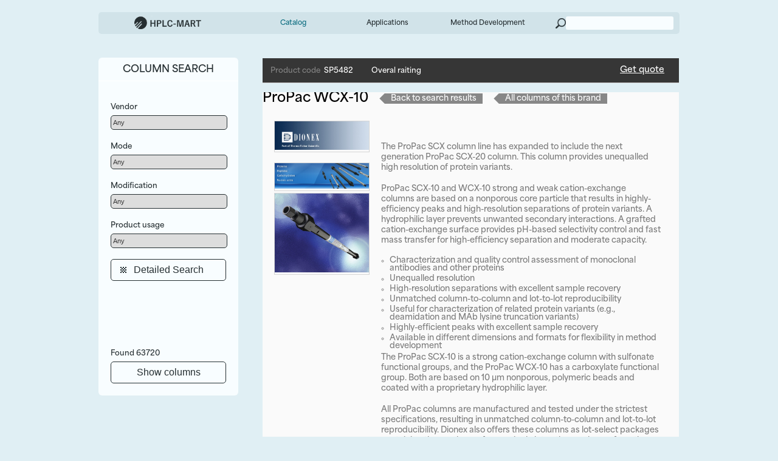

--- FILE ---
content_type: text/html; charset=UTF-8
request_url: https://hplcmart.com/hplc/viewproduct/id:8293/propac-wcx-10/dionex/cation-exchange
body_size: 45118
content:
<!DOCTYPE html PUBLIC "-//W3C//DTD XHTML 1.0 Strict//EN" "http://www.w3.org/TR/xhtml1/DTD/xhtml1-strict.dtd">
<html xmlns="http://www.w3.org/1999/xhtml" xml:lang="en" lang="en">
    <head>
        <meta http-equiv="Content-Type" content="text/html; charset=utf-8" />
     

			<!-- JAUNAA DIZAINA LIETAS -->
				
				<title>ProPac WCX-10 - Dionex - Cation-Exchange -  HPLC-MART</title>
				<meta name="keywords" content="HPLC,HPLC columns,Chromatography,Liquid Chromatography,Liquid chromatography column,Analytical column,HPLC applications,Chromatography applications,Liquid chromatography applications,HPLC column manufacturers,Compare HPLC columns,Best HPLC columns, HPLC column review,,Cation-Exchange,Dionex,ProPac WCX-10" /> 
<meta name="description" content="HPLC column Dionex ProPac WCX-10 for separation in Cation-Exchange with Polymer/ WCX" /> 
				<link rel="shortcut icon" href="/favicon.ico" />
				
				<link rel="stylesheet" href="/css/style-v2.css">
				<script src="/js/jq.js" type="text/javascript" charset="utf-8"></script>
				<script src="/js/dropkick.js" type="text/javascript" charset="utf-8"></script>
			 	<script src="/js/bjqs-1.3.min.js"></script>
				<script type="text/javascript" src="https://ajax.googleapis.com/ajax/libs/jqueryui/1.8.10/jquery-ui.min.js"></script>
				<link href="https://fonts.googleapis.com/css?family=Source+Sans+Pro:300,400" rel='stylesheet' type='text/css'>
				<script type="text/javascript" src="/js/jquery.ui.selectmenu.js"></script>
				<link rel="shortcut icon" href="/favicon.ico" />	
				<script src="/js/highslide/highslide-full.js"></script>
				<link rel="stylesheet" type="text/css" href="/js/highslide/highslide.css" />
				<script src="/js/jquery.tinysort.min.js"></script>

        <!-- Google tag (gtag.js) -->
	<script async src="https://www.googletagmanager.com/gtag/js?id=G-T1CSPLJ649"></script>
	<script>
		window.dataLayer = window.dataLayer || [];
		function gtag(){dataLayer.push(arguments);}
		gtag('js', new Date());

		gtag('config', 'G-T1CSPLJ649');
	</script>
	<script id="usercentrics-cmp" src="https://app.usercentrics.eu/browser-ui/latest/loader.js" data-settings-id="8jzzNi_vgYzTLU" async></script>
			
			<!-- JAUNAA DIZAINA LIETAS -->
			

		
		<script type="text/javascript">


	hs.graphicsDir = '/js/highslide/graphics/';
			hs.creditsPosition = 'bottom left';
			hs.outlineType = 'drop-shadow';
			hs.dimmingOpacity = 0.95;
			hs.padToMinWidth = true;
			hs.align="center";
			hs.minWidth=10;
			/*hs.registerOverlay({
				html: '<div class="closebutton" onclick="return hs.close(this)" title="Close"></div>',
				position: 'top right',
				useOnHtml: true,
				fade: 2 // fading the semi-transparent overlay looks bad in IE
			});*/
			
			$(function(){
			
			
			$('#vendor').change(function(){
			
				if($(this).val() != '')
				{
					$(this).closest('form').attr('action','/hplc/catalog/vendor:1/');
				}else{
					$(this).closest('form').attr('action','/hplc/catalog/');
				}
			
			});
				
		
	
					$('.css_filter_by_vendor .css_title span:not(.css_last)').hover(function() { $(this).addClass('css_hover'); },function() { $(this).removeClass('css_hover'); })
				$('#menucatalog').live('click',function(e){
					e.preventDefault();
					$.ajax({
						type: "POST",
						dataType: "json",
						url: '/hplc/removesearch/',
						success: function(data){
							location="/hplc/catalog/";
						},
						error: function(data){
							location="/hplc/catalog/";
						}
					});	
				});
				$('.css_row_odd').live('mouseover mouseout',
					function(e) {
						if (e.type == "mouseover") { $(this).addClass('css_row_odd_hover'); }
						else { $(this).removeClass('css_row_odd_hover'); }
					}
				);
				
				$('.css_row_even').live('mouseover mouseout',
					function(e) {
						if (e.type == "mouseover") { $(this).addClass('css_row_even_hover'); }
						else { $(this).removeClass('css_row_even_hover'); }
					}
				);
				
				$(document).click(function(){
				//	$('.css_sidebar select').selectmenu('close');
				});
				
				
				
				//////////bremzee lapu.....
				//////$('.css_sidebar select').selectmenu();
				
				
				$('.css_language').selectmenu({
					icons: [
						{find: '.css_language_en', icon: 'ui-icon-lang-en'}
					]
				});
				
				
				$('.css_compare .css_col_2').width((100 / $('.css_compare tr:first-child th').length) + '%');
				
				$('.css_form_submit .css_stars div').hover(
					function(e){
						$(this).parent().find('div').removeClass('css_active');
						$(this).addClass('css_active');
						$(this).prevAll().addClass('css_active');
					},
					function(e){
						$(this).removeClass('css_active');
						$(this).prevAll().removeClass('css_active');
						$(this).parent().find('div.clicked').addClass('css_active');
						$(this).parent().find('div.clicked').prevAll().addClass('css_active');
					}
				);
				$('.css_form_submit .css_stars div').click(function(e){
					$(this).nextAll().removeClass('css_active');
					$(this).parent().find('div').removeClass('clicked');
					$(this).addClass('clicked');
				});	
			});
			function openProduct()
			{
				var id=$('#prod_nr').val();
				if( id=="")
					return false;
				document.location="/hplc/viewproduct/id:"+id+"/";
				return false;
			}
			
			
		

			function closePopup(npk)
			{
				if(npk==0)
				{
					$('#popupfeed').hide();
					$('#block1').show();
					$('#block2').show();
					$('#block3').hide();
					$('#name').val('');
					$('#company').val('');
					$('#feedback').val('');
					$('#email').val('');
					$('.css_stars div').removeClass('css_active');
					location="";
				}
				if(npk==1)
				{
					$('#popupprice').hide();
					$('#block12').show();
					$('#block22').show();
					$('#block32').hide();
					$('#name2').val('');
					$('#company2').val('');
					$('#description').val('');
					$('#email2').val('');
				}
		}


function searchFormSubmit(dont_submit)
			{
				var arr=new Array();
				//arr[0]='length';
				//arr[1]='intdiameter';
				//arr[2]='partsize';
				//arr[3]='carbonload';
				//arr[4]='pore';
				//arr[4]='surfacearea';
				
				var obj1=null;
				var obj2=null;
				var error=false;
				
				$('#searchRez').hide();
			
				
				for(var i=0;i<5;i++)
				{
					$('#'+arr[i]+'_from-button').removeClass('css_error');
					$('#'+arr[i]+'_to-button').removeClass('css_error');
					obj1 = document.getElementById(arr[i]+'_from');
					obj2 = document.getElementById(arr[i]+'_to');
					if(obj1!=null && obj2!=null)
					{
						if(obj2.selectedIndex<obj1.selectedIndex)
						{
							error=true;
							$('#'+arr[i]+'_from-button').addClass('css_error');
							$('#'+arr[i]+'_to-button').addClass('css_error');
						}
					}
				}
				if(error==false)
				{
					if(dont_submit==true)
					{
						return true;
					}
					else
					{
						$('#search').submit();
					}
				}
				return false;
			}
			
			
			
			
			
			
			
$(document).ready(function() {

	var select_list = [];

	
	$('.css_sidebar select, .filtr select.default.default').each(function(i,sel){
	
				
		select_list[$(sel).attr('id')] = $(sel).html();		

	});
	
		
	
	
	
	
	$('#removeallcomp').click(function(e){
		var path='/hplc/viewproduct/id:8293/propac-wcx-10/dionex/cation-exchange/';
		if(path=='/hplc/compare/')
		{
			return;
		}
		e.preventDefault();
		$.ajax({
			type: "POST",
			dataType: "json",
			url: '/hplc/removecompare/removeall:1/',
			success: function(data){
				$('.css_quick_compare span').hide();
				$('.css_quick_compare a').hide();
			},
			error: function(data){
			}
		});
	});
	
	
	$('#prod_nr').keyup(function(e){
	
		$('select').val('');
		$('option').removeAttr('selected');
		
		$.ajax({
			type: "GET",
			dataType: "json",
			url: '/hplc/removeSess/'
		});
		
		
	
	});
	


		
		
	
	
	$('.css_sidebar.columns select, .filtr select.default').change(function(e){
		var cid=$(this).attr('id');
		
		
		
		var thisbutton = $("option:selected", this);
		
		if($('#btnsearchside').attr('data-status') == 'submited')
		{
			
				console.log(thisbutton);
				thisbutton.attr('selected','selected');
				$('#btnsearchside').removeAttr('data-status');
				
				
				$.ajax({
			type: "POST",
			dataType: "json",
			url: '/hplc/search_values/',
			data:$('#search').serializeArray(),
			success: function(data){
			
				
			
				$('#nbrFound').html(data['count']);
				
			
			
					$('.css_sidebar select, .filtr select.default').each(function(i,sel){
					var selval=$(sel).val();
					var ids=$(sel).attr('id');
					var goshort=true;
					if(cid==ids)
					{
						goshort=false;
						if($(this).val()=='')
						{
							goshort=true;
						}
					}
					
					if(cid!=ids || goshort==true)
					{
						
		
					
					
					
					//BREMZEE AS HELLL...
					
				
						$(sel).html(select_list[ids]);
					
					
					// ENd	
						
						
						$('option', $(sel)).each(function() {
							if($(this).val()!='')
							{
						
								
									if(data[parseInt($(this).val())]=='' || data[parseInt($(this).val())]==undefined)
									{
										if(ids=='modification' && $(this).val()==1)
										{
										}
										else
										{
											$(this).remove();
										}
									}
								}
							
						});
						
						
						
						$(sel).val(selval);
						$(sel).selectmenu('destroy');
						
						
						
						//minus piecas sekundes BREMZE AS HELL
						
						//$(sel).selectmenu();
					
						//END
					}
				});
			
		
		
			},
			error: function(data){
			}
		});
				
				
		}else{
		
		
		
		$.ajax({
			type: "POST",
			dataType: "json",
			url: '/hplc/search_values/',
			data:$('#search').serializeArray(),
			success: function(data){
			
				
			
				$('#nbrFound').html(data['count']);
				
			
			
					$('.css_sidebar select, .filtr select.default').each(function(i,sel){
					var selval=$(sel).val();
					var ids=$(sel).attr('id');
					var goshort=true;
					if(cid==ids)
					{
						goshort=false;
						if($(this).val()=='')
						{
							goshort=true;
						}
					}
					
					if(cid!=ids || goshort==true)
					{
						
		
					
					
					
					//BREMZEE AS HELLL...
					
				
						$(sel).html(select_list[ids]);
					
					
					// ENd	
						
						
						$('option', $(sel)).each(function() {
							if($(this).val()!='')
							{
						
								
									if(data[parseInt($(this).val())]=='' || data[parseInt($(this).val())]==undefined)
									{
										if(ids=='modification' && $(this).val()==1)
										{
										}
										else
										{
											$(this).remove();
										}
									}
								}
							
						});
						
						
						
						$(sel).val(selval);
						$(sel).selectmenu('destroy');
						
						
	
						
						
						//minus piecas sekundes BREMZE AS HELL
						
						//$(sel).selectmenu();
					
						//END
					}
				});
			
		
		
			},
			error: function(data){
			}
			
			
			
		});
		
		}
		
		
		
	});
	
	
	
function getcount()
{
	url="/hplc/getcount/";
	$.ajax({
		type: "GET",
		url: url,

		success: function(data){
	$('#cntvend').html(data);
	
			$('#cnbfff2').html(data);
			
			  $(".notfff").show();
			  
			 $('#nbrFound').html(data);


		},
		error: function(data){
		}
	});
	

}
	
	
});			


		</script>
  </head>
  <body >
 


		  		<div class="wrapper">
			
		
			<script>

   $(function() {

        
    $('.show').live('click', function(){
		$(".css_search_detailed ").slideToggle();
   		$(".css_field").show();
  		$(".show").hide();
   		$(".hide").show();
   		$(".ShowHide").show();

   		return false;
    });
	   
	 $('.hide').live('click', function(){
   		$(".css_search_detailed ").slideToggle();
	  	$(".hide").hide();
	   	$(".show").show();
	   	$(".ShowHide").hide();
	   	return false;
    });

 
});



   $(function() {


/*
      
		$(".hide").hide();
        $(".show").show();
    $('.show').click(function(){
    $(".css_search_detailed ").slideToggle();
	    $(".css_field").fadeIn("slow");
	  $(".show").hide();
	    $(".hide").slow();
    });
	    $('.hide').click(function(){
    $(".css_search_detailed ").slideToggle();
	  $(".hide").hide();
	    $(".show").slow();
    });
 

	  $(".css_search_detailed ").hide();

*/



	$('.css_noprice').click(function(e){
		e.preventDefault();
		var pid=$(this).attr('rel');
		$('#popupprice').show();
		$('#pid').val(pid);
		$('#popupprice .css_popup_in').css({top: $(window).scrollTop() + 150});
	});
	
	$('#colsofbrand').click(function(e){
		e.preventDefault();
		
		url="/hplc/removeSess/";
			$.ajax({
				type: "GET",
				url: url,
				success: function(data){
				
				
					url="/hplc/setvendor/id:691";
					$.ajax({
						type: "GET",
						url: url,
						success: function(data){
							url="/hplc/setbrand/brand:ProPac WCX-10";
							$.ajax({
								type: "GET",
								url: url,
								success: function(data){
								
									url="/hplc/setExtraBrand/";
								$.ajax({
									type: "GET",
									url: url,
									success: function(data){
								
								
													location="/hplc/catalog/";
									
											},
										error: function(data){
										}
									});
									
									
								},
								error: function(data){
								}
							});
						},
						error: function(data){
						}
					});
					
			},
						error: function(data){
						}		
					
		});
	}); 
	$('.css_item_spec_row_odd"').hover(function(){$(this).addClass('css_row_odd_hover');},function(){$(this).removeClass('css_row_odd_hover');});
	$('.css_item_spec_row_even').hover(function(){$(this).addClass('css_row_even_hover');},function(){$(this).removeClass('css_row_even_hover');});
	$('#vendor').change();
	
	
	
	
	
	
	
	
	
});


function addCompare(id)
{
	var flyer = $('<div/>').appendTo('body').css({
		position: 'absolute',
		top: $('.css_add_compare_anim').offset().top,
		left: $('.css_add_compare_anim').offset().left,
		'z-index':1000
	});
	$('.css_content .css_add_compare_anim').clone().css('margin', 0).attr('id', '').appendTo(flyer);
	
	
	
	flyer.stop(true, false).animate({
			left: $('.css_quick_compare').offset().left - flyer.width() / 2,
			top: $('.css_quick_compare').offset().top
		}, function() {
			$(this).remove();
	});
	
	$.ajax({
	 	type: "POST",
	 	dataType: "json",
	 	url: "/hplc/addcompare?id="+id,
	 	success: function(data){
			if(parseInt(data)>0)
			{
				$('#comparecount').html(data);
				$('.css_quick_compare span').show();
				$('.css_quick_compare a').show();
			}
			else
			{
				$('.css_quick_compare span').hide();
				$('.css_quick_compare a').hide();
			}
		},
		error: function(data){
		}
	});
}
function email_check(value) {
				return /^((([a-z]|\d|[!#\$%&'\*\+\-\/=\?\^_`{\|}~]|[\u00A0-\uD7FF\uF900-\uFDCF\uFDF0-\uFFEF])+(\.([a-z]|\d|[!#\$%&'\*\+\-\/=\?\^_`{\|}~]|[\u00A0-\uD7FF\uF900-\uFDCF\uFDF0-\uFFEF])+)*)|((\x22)((((\x20|\x09)*(\x0d\x0a))?(\x20|\x09)+)?(([\x01-\x08\x0b\x0c\x0e-\x1f\x7f]|\x21|[\x23-\x5b]|[\x5d-\x7e]|[\u00A0-\uD7FF\uF900-\uFDCF\uFDF0-\uFFEF])|(\\([\x01-\x09\x0b\x0c\x0d-\x7f]|[\u00A0-\uD7FF\uF900-\uFDCF\uFDF0-\uFFEF]))))*(((\x20|\x09)*(\x0d\x0a))?(\x20|\x09)+)?(\x22)))@((([a-z]|\d|[\u00A0-\uD7FF\uF900-\uFDCF\uFDF0-\uFFEF])|(([a-z]|\d|[\u00A0-\uD7FF\uF900-\uFDCF\uFDF0-\uFFEF])([a-z]|\d|-|\.|_|~|[\u00A0-\uD7FF\uF900-\uFDCF\uFDF0-\uFFEF])*([a-z]|\d|[\u00A0-\uD7FF\uF900-\uFDCF\uFDF0-\uFFEF])))\.)+(([a-z]|[\u00A0-\uD7FF\uF900-\uFDCF\uFDF0-\uFFEF])|(([a-z]|[\u00A0-\uD7FF\uF900-\uFDCF\uFDF0-\uFFEF])([a-z]|\d|-|\.|_|~|[\u00A0-\uD7FF\uF900-\uFDCF\uFDF0-\uFFEF])*([a-z]|[\u00A0-\uD7FF\uF900-\uFDCF\uFDF0-\uFFEF])))\.?$/i.test(value);
			}
				
			function addFeedback()
			{
				var errors=false;
				$('#errortext').hide();
				if( $('#name').val().length==0)
				{
					errors=true;
					$('#name').addClass('css_error');
				}
				if( $('#email').val().length==0 || !email_check($('#email').val()))
				{
					errors=true;
					$('#email').addClass('css_error');
				}
				/*if( $('#company').val().length==0)
				{
					errors=true;
					$('#company').addClass('css_error');
				}*/
				if( $('#feedback').val().length==0)
				{
					errors=true;
					$('#feedback').addClass('css_error');
				}
				if($('.css_stars.stability .css_active').length==0)
				{
					errors=true;
				}
					if( $('#code').val().length==0 || $('#code').val() !== 'dk2r')
				{
					errors=true;
					$('#code').addClass('css_error');
				}
				if($('.css_stars.reproducibility .css_active').length==0)
				{
					errors=true;
				}
				if($('.css_stars.batch .css_active').length==0)
				{
					errors=true;
				}
				if($('.css_stars.ackpreasure .css_active').length==0)
				{
					errors=true;
				}
				if(errors==false)
				{
					var param = $("#temp").serializeArray();
					param.push({"name":"name","value":$('#name').val()});
					param.push({"name":"email","value":$('#email').val()});
					param.push({"name":"company","value":$('#company').val()});
					param.push({"name":"comment","value":$('#feedback').val()});
					param.push({"name":"stars1","value":$('.css_stars.stability .css_active').length});
					param.push({"name":"stars2","value":$('.css_stars.batch .css_active').length});
					param.push({"name":"stars3","value":$('.css_stars.reproducibility .css_active').length});
					param.push({"name":"stars4","value":$('.css_stars.ackpreasure .css_active').length});
					param.push({"name":"product_id","value":$('#columndid').html()});
					
					$.post('/hplc/saveeedback/', param, function(data){
						$('#block1').hide();
						$('#block2').hide();
						$('#block3').show();	
					});
				}
				else
				{
					$('#errortext').show();
				}
			}
			
			
			
			function addquote()
			{
			
				
				
				var errors=false;
				$('#errortext2').hide();
				if( $('#name2').val().length==0)
				{
					errors=true;
					$('#name2').addClass('css_error');
				}
				if( $('#email2').val().length==0 || !email_check($('#email2').val()))
				{
					errors=true;
					$('#email2').addClass('css_error');
				}
				if( $('#company2').val().length==0)
				{
					errors=true;
					$('#company2').addClass('css_error');
				}
				if( $('#description').val().length==0)
				{
					errors=true;
					$('#description').addClass('css_error');
				}
				if( $('#code2').val().length==0 || $('#code2').val() !== 'dk2r')
				{
					errors=true;
					$('#code2').addClass('css_error');
				}
				
				if(errors==false)
				{
					$.post('/hplc/sendquote/', $('#quoteform').serializeArray(), function(data){
						$('#block12').hide();
						$('#block22').hide();
						$('#block32').show();	
					});
				}
				else
				{
					$('#errortext2').show();
				
				}
			}
			
</script>


				
			<div class="nav">
				<ul>
					<li><a class="long logo" href="/"></a></li>
					<li><a class="normal active" href="/hplc/catalog/">Catalog</a></li>
					<li><a class="normal " href="/hplc/application">Applications</a></li>
					<li><a class="mid " href="/ctxt/main_text4/">Method Development</a></li>
					<li class="search2">
													<form  method="post" action="/hplc/catalog/">
                                <img class="search-img" src="/img/search-icon.png"/>
								<input class="search" type="text"   name="prod_nr" onkeypress="if(event.keyCode == 13){if($(this).closest('form').find('.css_input').val().length >= 2){$(this).closest('form').submit();}else{return false;}}" onClick="$('#prod_nr').val('');"   id="prod_nr" >
							</form>
									
					</li>
					<li class="lang2" style="display:none;">
						<div class="langddo">
							<div class="lv"></div>
							<div class="arrDown"></div>
						</div>
						
						<select class="lang" style="display:none;">
							<option>English</option>
						</select>
					</li>
				</ul>
			</div>
			
<div class="css_quick_compare"  >
  <span id="comparecount" style="display:none;">0</span>
  <a href="/hplc/compare/#undefined" id="comparelink" style="display:none;">items to compare</a>
  <a href="?delall=1" style="display:none;" class="css_delete" id="removeallcomp">Remove all</a>
</div>

		
			
			 <div class="css_popup" id="popupprice" style="display:none;">
		  <div class="css_popup_in">
			  <form method="post" id="quoteform">
				<input type="hidden" name="pid" id="pid" value=""/>
				  <div class="css_head">
					  <span class="css_title">Request quotation</span>
					  <a href="" class="css_close" onClick="closePopup(1);return false;"><img src="/img/close.gif" alt="Close" /></a>
				  </div>
				  <div class="css_form" id="block12">
					  <div class="css_field css_field_right">
						  <label>Description:</label>
						  <textarea id="description" name="description"></textarea>
						
					
						  	  		<div style="padding-top:10px;"><img src="[data-uri]
SlBFRyB2NjIpLCBkZWZhdWx0IHF1YWxpdHkK/9sAQwAIBgYHBgUIBwcHCQkICgwUDQwLCwwZEhMP
FB0aHx4dGhwcICQuJyAiLCMcHCg3KSwwMTQ0NB8nOT04MjwuMzQy/9sAQwEJCQkMCwwYDQ0YMiEc
ITIyMjIyMjIyMjIyMjIyMjIyMjIyMjIyMjIyMjIyMjIyMjIyMjIyMjIyMjIyMjIyMjIy/8AAEQgA
KAB4AwEiAAIRAQMRAf/EAB8AAAEFAQEBAQEBAAAAAAAAAAABAgMEBQYHCAkKC//EALUQAAIBAwMC
BAMFBQQEAAABfQECAwAEEQUSITFBBhNRYQcicRQygZGhCCNCscEVUtHwJDNicoIJChYXGBkaJSYn
KCkqNDU2Nzg5OkNERUZHSElKU1RVVldYWVpjZGVmZ2hpanN0dXZ3eHl6g4SFhoeIiYqSk5SVlpeY
mZqio6Slpqeoqaqys7S1tre4ubrCw8TFxsfIycrS09TV1tfY2drh4uPk5ebn6Onq8fLz9PX29/j5
+v/EAB8BAAMBAQEBAQEBAQEAAAAAAAABAgMEBQYHCAkKC//EALURAAIBAgQEAwQHBQQEAAECdwAB
AgMRBAUhMQYSQVEHYXETIjKBCBRCkaGxwQkjM1LwFWJy0QoWJDThJfEXGBkaJicoKSo1Njc4OTpD
REVGR0hJSlNUVVZXWFlaY2RlZmdoaWpzdHV2d3h5eoKDhIWGh4iJipKTlJWWl5iZmqKjpKWmp6ip
qrKztLW2t7i5usLDxMXGx8jJytLT1NXW19jZ2uLj5OXm5+jp6vLz9PX29/j5+v/aAAwDAQACEQMR
AD8A9/qMGXz2BRREFG1s8k9+P8/4NNwAxVY5WYHGAhGfxOB+tYmueNdE8OMqardLbSsMiNmDNj1K
qS2PfFNJt2QN2MTxh4x1XwWH1O48Pw3NnJKIEli1I57lSyGL5SQOxIB79zQ8GfFv/hLvEcWkf2J9
k8xHfzftfmY2jPTYP51nfFbXbXW/h2stqcxtcRSIXSRCy/N8yh0XI9x615/8InlT4gWxhCmTyZdo
YHn5a7IUouk5NaoxcmppJnqfjX4iat4Mu7Jb7QYXjnLtG9vqJIcLgEEGEEH5h+f5XPh/8RD45v76
M6YbIW0asP8ASPMBycdNo546/wD188X8eo5UHh5ppS7sLnIHCr/q+n51B8BYlk1XWQxcYgj+65X+
I+hpeyg6HPbX/gj5nz2PeKjknhibbJLGhxnDMBXP6x4l8OaBcrBqrSxSOwVHexmkDsegDhCGPsCa
reKtXaL4c6tqWipNC4gbYWt3hdckAsFYAjAJIOO2a5VCTt5ml0ah8QwXEs0OlxNfvCxSR4z+6Rv7
pYA8/QHHeuS8TfEzU/CV1Eup+FibWUkR3MN4SrEdRho1IP1rxnwx8QfEXhZEt9Pug9n5nmNayxhl
YnrzjcM+xFe1/F9Y7j4Y3E08e2RZIZI1bqjlgD+OCwrpdFU5qMldMz5+aLaLnhj4naH4rnW0s/Mg
viMiC6ITd64IJz9Bz7V1+66PHlwr7+YTj8MDNfGtpcT2t7BcWrMtxFIrxsvUMDkY/GvrbWPFOl+H
YI5dZlmtlZAzOtrLJGpPGC6KVBz2JzSr0ORrl6jhO61NeMSjPmOjem1Cv9TT65TTviV4R1bUIbGy
1cSXMxwiG3lXPGerKAOB3NOi+JHg+bUhYR67bGcttHDBCfZ8bf1rD2c+zL5l3OpoooqBlDXNSGja
DqGpld32W3eYL/eKqSB+Jr5JWefXfEUc2oTtLLeXK+dIx5O5gDX1j4k019Z8M6npsZAkubaSNM9N
xU4/XFfJmnZsdftPtKFGguk8xHGNpVhkH8q78Hbll3MKu6PefjPbovw/3h9yC8iaIADCDawwMdv8
/Xzb4M/8lGtf+uEv/oNelfGySYeAkWRI1VryMZDknox9B6V5p8HHEfxEtWIYjyZfuqSfu+gopf7v
L5hL+Ijrf2gf+Zd/7ef/AGlWb8EL220yXxDf3s6QWsFvG0krnAUbm/zirnx5uDcL4fJhkiINyMOu
Mj91g1zHw68Lp4t03xHpu8pOII5LdtxCiQFsZHQg8j2BOKqCTw2u3/BE/wCJoeneDPG+meOPF155
8PlzWgJ02OQ5Hl9GfH/PTp9AcD+In0llV0KOoZWGCCMgivjuxvNQ8M+IIrqINBfWM3KtwQwOCp9j
yD7GvrDw5r9p4m0G11azOI51+ZCcmNhwyn3B/wAe9YYmlyNOOxdOd9GZ1t8PPCVnqg1GDQ7ZLlW3
qfmKqexCE7R+A4rzz4oatf8AjK/j8LeGrSa/S1l33csC5QSDIClugAyc5OM/Sl+JXxYCebonhq4B
blbi9TkD1WM9/dvy9a4G1+KPjCxt0t7TVI4IEGFjisoFUfQBK0pUqjtN79LilOOyPSPAPwefSb+H
V/ELwyzxEPDaRncqN2Zz3I9Bx3ya6X4h3kOp/CfVbuEEwyxI0ZP8S+auG+hwCPrXidx8TfG2pwtZ
Sa1Iyz/uyscMUbHPGAyqCPzr2jx9ZPp3wkvrPzIxFbWsMSqi44VkUDJP9BSqRmqkXN63CLXK0jwn
wFDFceOtIhn/ANS8+JATgFcHIPsRkH2NWPEnhzxFceM76GTTbqe5uLl2jMURKyKT8pUgY24x7Aem
KZ8OQD8Q9DyP+XkfyNfV1a16zpT0XQmEOaJl+Hoprbw1p9tNMk9zb20cUrhsguqgHn6jr+NFaYAU
YAAGc8UV5zd3c6Ba4zxT8N/DHiOd7+/hktbkj95cWz7Gb6gggn3xmiinGTi7piaT3JNT+H+n67oE
Glajq2q3UERVopmmTeABgchMHr1IJ96ydM+D+i6Ffx6jp2r63b3UIO2RJIiRkYPBiOeO2KKKpVZp
WTFyot638OLDxgLa41bW9auBEp8oFoUC5xnhYgOcCl8PfCzSfDF8brTtT1QFsCSOVoXSQA5wQY/1
GD70UUe1nblvoHKr3KGpfBfQdVvp7261PVnupjudw0Kgn12rGB+WKt2Pwp07TNMu9Nste16Czu/9
fEk8QDfj5eR6HGMjg0UUe2na1w5ImS3wG8OFwV1LVQncF4yT+Oyn/wDCiPC//P8A6x/3+i/+N0UV
Xt6ncXJHsWLD4J+GtP1G2vY7zVJHt5VlVJJYyrFSDg4QHHHrXS+IfDSeL7B7S9v9Ss7Rvlktrdol
EmGyCSUY9h3xx+JKKl1Zt3bGopaHM2XwV0DTr6G9s9U1mK4gcPHIs0WVYdD/AKuvQ7WF7e1jhkuZ
bl0GDNMFDv7naAPyAoopSqSn8TGopbE1FFFQM//Z
" alt="Captcha Code" ></div>
						
						  	  		
					  </div>
					   
					  <div class="css_field">
						  <label>Name and Surname:</label>
						  <input type="text" name="name" id="name2" value="" class="css_input" />
					  </div>
					  <div class="css_field">
						  <label>E-mail:</label>
						  <input type="text" name="email" id="email2" value="" class="css_input" />
					  </div>
					  <div class="css_field">
						  <label>Company:</label>
						  <input type="text" name="company" id="company2" value="" class="css_input" />
					  </div>
					  <div class="css_field">
						  <label>Security code</label>
						  <input type="text" name="code2" id="code2" value="" class="css_input" />
						 
					  
					  </div>
				  </div>
				  
				  <div class="css_form" id="block32" style="display:none;">
					  <div class="css_field css_field_right">
						  <label>Thank you, form is submitted!</label>
					   </div>
				  </div>
				  
				   
				  
				  
				  <div class="css_form_submit" id="block22">
						<a href="" class="css_submit" onClick="addquote();return false;">Request quote<i></i></a>
				  </div>
				  
				  <div id="errortext2" style="display:none; padding-top:-10px;padding-bottom:10px; color:#ff0000; text-align:center; width:600px;">
				  </div>
			  </form>
		  </div>
	  </div>
				  <div class="css_popup" id="popupfeed" style="display:none;">
		  <div class="css_popup_in">
			  <form method="post">
				  <div class="css_head">
					  <span class="css_title">Your feedback</span>
					  <a href="" class="css_close" onClick="closePopup(0);return false;"><img src="/img/close.gif" alt="Close" /></a>
				  </div>
				  <div class="css_form" id="block1">
					  <div class="css_field css_field_right">
						  <label>Feedback:</label>
						  <textarea id="feedback" name="feedback"></textarea>
						  
						  	  		<div style="padding-top:10px;"><img src="[data-uri]
SlBFRyB2NjIpLCBkZWZhdWx0IHF1YWxpdHkK/9sAQwAIBgYHBgUIBwcHCQkICgwUDQwLCwwZEhMP
FB0aHx4dGhwcICQuJyAiLCMcHCg3KSwwMTQ0NB8nOT04MjwuMzQy/9sAQwEJCQkMCwwYDQ0YMiEc
ITIyMjIyMjIyMjIyMjIyMjIyMjIyMjIyMjIyMjIyMjIyMjIyMjIyMjIyMjIyMjIyMjIy/8AAEQgA
KAB4AwEiAAIRAQMRAf/EAB8AAAEFAQEBAQEBAAAAAAAAAAABAgMEBQYHCAkKC//EALUQAAIBAwMC
BAMFBQQEAAABfQECAwAEEQUSITFBBhNRYQcicRQygZGhCCNCscEVUtHwJDNicoIJChYXGBkaJSYn
KCkqNDU2Nzg5OkNERUZHSElKU1RVVldYWVpjZGVmZ2hpanN0dXZ3eHl6g4SFhoeIiYqSk5SVlpeY
mZqio6Slpqeoqaqys7S1tre4ubrCw8TFxsfIycrS09TV1tfY2drh4uPk5ebn6Onq8fLz9PX29/j5
+v/EAB8BAAMBAQEBAQEBAQEAAAAAAAABAgMEBQYHCAkKC//EALURAAIBAgQEAwQHBQQEAAECdwAB
AgMRBAUhMQYSQVEHYXETIjKBCBRCkaGxwQkjM1LwFWJy0QoWJDThJfEXGBkaJicoKSo1Njc4OTpD
REVGR0hJSlNUVVZXWFlaY2RlZmdoaWpzdHV2d3h5eoKDhIWGh4iJipKTlJWWl5iZmqKjpKWmp6ip
qrKztLW2t7i5usLDxMXGx8jJytLT1NXW19jZ2uLj5OXm5+jp6vLz9PX29/j5+v/aAAwDAQACEQMR
AD8A9/qMGXz2BRREFG1s8k9+P8/4NNwAxVY5WYHGAhGfxOB+tYmueNdE8OMqardLbSsMiNmDNj1K
qS2PfFNJt2QN2MTxh4x1XwWH1O48Pw3NnJKIEli1I57lSyGL5SQOxIB79zQ8GfFv/hLvEcWkf2J9
k8xHfzftfmY2jPTYP51nfFbXbXW/h2stqcxtcRSIXSRCy/N8yh0XI9x615/8InlT4gWxhCmTyZdo
YHn5a7IUouk5NaoxcmppJnqfjX4iat4Mu7Jb7QYXjnLtG9vqJIcLgEEGEEH5h+f5XPh/8RD45v76
M6YbIW0asP8ASPMBycdNo546/wD188X8eo5UHh5ppS7sLnIHCr/q+n51B8BYlk1XWQxcYgj+65X+
I+hpeyg6HPbX/gj5nz2PeKjknhibbJLGhxnDMBXP6x4l8OaBcrBqrSxSOwVHexmkDsegDhCGPsCa
reKtXaL4c6tqWipNC4gbYWt3hdckAsFYAjAJIOO2a5VCTt5ml0ah8QwXEs0OlxNfvCxSR4z+6Rv7
pYA8/QHHeuS8TfEzU/CV1Eup+FibWUkR3MN4SrEdRho1IP1rxnwx8QfEXhZEt9Pug9n5nmNayxhl
YnrzjcM+xFe1/F9Y7j4Y3E08e2RZIZI1bqjlgD+OCwrpdFU5qMldMz5+aLaLnhj4naH4rnW0s/Mg
viMiC6ITd64IJz9Bz7V1+66PHlwr7+YTj8MDNfGtpcT2t7BcWrMtxFIrxsvUMDkY/GvrbWPFOl+H
YI5dZlmtlZAzOtrLJGpPGC6KVBz2JzSr0ORrl6jhO61NeMSjPmOjem1Cv9TT65TTviV4R1bUIbGy
1cSXMxwiG3lXPGerKAOB3NOi+JHg+bUhYR67bGcttHDBCfZ8bf1rD2c+zL5l3OpoooqBlDXNSGja
DqGpld32W3eYL/eKqSB+Jr5JWefXfEUc2oTtLLeXK+dIx5O5gDX1j4k019Z8M6npsZAkubaSNM9N
xU4/XFfJmnZsdftPtKFGguk8xHGNpVhkH8q78Hbll3MKu6PefjPbovw/3h9yC8iaIADCDawwMdv8
/Xzb4M/8lGtf+uEv/oNelfGySYeAkWRI1VryMZDknox9B6V5p8HHEfxEtWIYjyZfuqSfu+gopf7v
L5hL+Ijrf2gf+Zd/7ef/AGlWb8EL220yXxDf3s6QWsFvG0krnAUbm/zirnx5uDcL4fJhkiINyMOu
Mj91g1zHw68Lp4t03xHpu8pOII5LdtxCiQFsZHQg8j2BOKqCTw2u3/BE/wCJoeneDPG+meOPF155
8PlzWgJ02OQ5Hl9GfH/PTp9AcD+In0llV0KOoZWGCCMgivjuxvNQ8M+IIrqINBfWM3KtwQwOCp9j
yD7GvrDw5r9p4m0G11azOI51+ZCcmNhwyn3B/wAe9YYmlyNOOxdOd9GZ1t8PPCVnqg1GDQ7ZLlW3
qfmKqexCE7R+A4rzz4oatf8AjK/j8LeGrSa/S1l33csC5QSDIClugAyc5OM/Sl+JXxYCebonhq4B
blbi9TkD1WM9/dvy9a4G1+KPjCxt0t7TVI4IEGFjisoFUfQBK0pUqjtN79LilOOyPSPAPwefSb+H
V/ELwyzxEPDaRncqN2Zz3I9Bx3ya6X4h3kOp/CfVbuEEwyxI0ZP8S+auG+hwCPrXidx8TfG2pwtZ
Sa1Iyz/uyscMUbHPGAyqCPzr2jx9ZPp3wkvrPzIxFbWsMSqi44VkUDJP9BSqRmqkXN63CLXK0jwn
wFDFceOtIhn/ANS8+JATgFcHIPsRkH2NWPEnhzxFceM76GTTbqe5uLl2jMURKyKT8pUgY24x7Aem
KZ8OQD8Q9DyP+XkfyNfV1a16zpT0XQmEOaJl+Hoprbw1p9tNMk9zb20cUrhsguqgHn6jr+NFaYAU
YAAGc8UV5zd3c6Ba4zxT8N/DHiOd7+/hktbkj95cWz7Gb6gggn3xmiinGTi7piaT3JNT+H+n67oE
Glajq2q3UERVopmmTeABgchMHr1IJ96ydM+D+i6Ffx6jp2r63b3UIO2RJIiRkYPBiOeO2KKKpVZp
WTFyot638OLDxgLa41bW9auBEp8oFoUC5xnhYgOcCl8PfCzSfDF8brTtT1QFsCSOVoXSQA5wQY/1
GD70UUe1nblvoHKr3KGpfBfQdVvp7261PVnupjudw0Kgn12rGB+WKt2Pwp07TNMu9Nste16Czu/9
fEk8QDfj5eR6HGMjg0UUe2na1w5ImS3wG8OFwV1LVQncF4yT+Oyn/wDCiPC//P8A6x/3+i/+N0UV
Xt6ncXJHsWLD4J+GtP1G2vY7zVJHt5VlVJJYyrFSDg4QHHHrXS+IfDSeL7B7S9v9Ss7Rvlktrdol
EmGyCSUY9h3xx+JKKl1Zt3bGopaHM2XwV0DTr6G9s9U1mK4gcPHIs0WVYdD/AKuvQ7WF7e1jhkuZ
bl0GDNMFDv7naAPyAoopSqSn8TGopbE1FFFQM//Z
" alt="Captcha Code" ></div>
					  </div>
					  <div class="css_field">
						  <label>Name and Surname:</label>
						  <input type="text" name="name" id="name" value="" class="css_input" />
					  </div>
					  <div class="css_field">
						  <label>E-mail:</label>
						  <input type="text" name="email" id="email" value="" class="css_input" />
					  </div>
					  <div class="css_field">
						  <label>Company:</label>
						  <input type="text" name="company" id="company" value="" class="css_input" />
					  </div>
					  <div class="css_field">
						  <label>Security code</label>
						  <input type="text" name="code" id="code" value="" class="css_input" />
						 
					  
					  </div>
				  </div>
				  <div class="css_form" id="block3" style="display:none;">
					  <div class="css_field css_field_right">
						  <label>Feedback submitted:</label>
					   </div>
				  </div>
				  <div class="css_form_submit" id="block2">
					  <div class="css_feedback_rate">
						  <label>Stability</label>
						  <div class="css_stars stability"><div class="css_star "></div><div class="css_star "></div><div class="css_star"></div><div class="css_star"></div><div class="css_star"></div></div>
						  <label>Reproducibility</label>
						  <div class="css_stars reproducibility"><div class="css_star"></div><div class="css_star"></div><div class="css_star"></div><div class="css_star"></div><div class="css_star"></div></div>
						  <br clear="both" />
						  <label>Batch-to-batch reproduction</label>
						  <div class="css_stars batch"><div class="css_star"></div><div class="css_star"></div><div class="css_star"></div><div class="css_star"></div><div class="css_star"></div></div>
						  <label>Back pressure</label>
						  <div class="css_stars ackpreasure"><div class="css_star"></div><div class="css_star"></div><div class="css_star "></div><div class="css_star"></div><div class="css_star"></div></div>
					  </div>
						<a href="" class="css_submit" onClick="addFeedback();return false;">Add feedback<i></i></a>
				  </div>
				  
				  <div id="errortext" style="display:none; padding-top:-10px;padding-bottom:10px; color:#ff0000; text-align:center; width:600px;">
					Please rate column to submit your review
				  </div>
			  </form>
		  </div>
	  </div>
			
			
				<div class="css_sidebar columns left leftside">
					<form method="post" action="/hplc/catalog/" id="search">
					  <div class="css_search filters">
						   <div class="title">COLUMN SEARCH</div>
						   
							<!--<a href="#" style="display:none;" class="multisearch" >Show multiple search criteria. <img src="/img/green_plus.png" style="width:20px;height:20px;" /></a> -->	  
							
							<div class="slide filterOptions css_sidebar dd">  
							
							  <div class="css_field">
								  <div class="label">Vendor</div>
								  <select name="search[vendor]" id="vendor">
									<OPTION value="">Any</OPTION>
																			<OPTION VALUE="9291" >?-6A??5Qbԏׇ?#?(?,Y?ho>Dq:2l?"?HU??c"</OPTION>
																			<OPTION VALUE="9299" >????a??&ڃM</OPTION>
																			<OPTION VALUE="9273" >???K?8HB???6?v????ׅ ?????&?$O?t??'{?y?,?</OPTION>
																			<OPTION VALUE="9304" >??'?8?l?F.?L߫D??zN<0??#?X??&?^Y?S1?O</OPTION>
																			<OPTION VALUE="9284" >?|Iػs??2fK????wv?i?͒*?m??ٿ????F)?????98??</OPTION>
																			<OPTION VALUE="9289" >?K)?("???!?????~??ϐJ??0A??k</OPTION>
																			<OPTION VALUE="9309" >-"?"#,##0    "?"#,##0</OPTION>
																			<OPTION VALUE="9324" >-"?"#,##0    "?"#,##0</OPTION>
																			<OPTION VALUE="9270" >0???????$???j	=lZ=???????R0?</OPTION>
																			<OPTION VALUE="600" >Aapptec</OPTION>
																			<OPTION VALUE="7165" >ACE</OPTION>
																			<OPTION VALUE="8598" >AcuTech Scientific</OPTION>
																			<OPTION VALUE="565" >Advanced Materials Technology</OPTION>
																			<OPTION VALUE="893" >Agilent Technologies</OPTION>
																			<OPTION VALUE="9260" >Altmann Analytik </OPTION>
																			<OPTION VALUE="6967" >Axxiom Chromatography</OPTION>
																			<OPTION VALUE="7314" >Benson polymeric</OPTION>
																			<OPTION VALUE="1802" >Bio-Rad</OPTION>
																			<OPTION VALUE="7333" >BioChrom Labs</OPTION>
																			<OPTION VALUE="8281" >Biomics Inc</OPTION>
																			<OPTION VALUE="7459" >Biotage</OPTION>
																			<OPTION VALUE="7546" >BISCHOFF</OPTION>
																			<OPTION VALUE="6216" >Bonna-Agela Technologies</OPTION>
																			<OPTION VALUE="8239" >CERI</OPTION>
																			<OPTION VALUE="8129" >CHEMINDIA</OPTION>
																			<OPTION VALUE="8168" >ChromaNik Technologies Inc.</OPTION>
																			<OPTION VALUE="7009" >Chromenta</OPTION>
																			<OPTION VALUE="8843" >CNW Technologies</OPTION>
																			<OPTION VALUE="9280" >C׮?	?????s??]d:?xR??ǥ???,???Z????).5=2{?T</OPTION>
																			<OPTION VALUE="7022" >Daicel</OPTION>
																			<OPTION VALUE="676" >Dikma Technologies Inc.</OPTION>
																			<OPTION VALUE="691" >Dionex</OPTION>
																			<OPTION VALUE="8258" >Eprogen</OPTION>
																			<OPTION VALUE="6584" >ES Industries</OPTION>
																			<OPTION VALUE="6415" >Fortis Technologies</OPTION>
																			<OPTION VALUE="1160" >GL Sciences</OPTION>
																			<OPTION VALUE="6504" >GRACE</OPTION>
																			<OPTION VALUE="8879" >Greyhound</OPTION>
																			<OPTION VALUE="1092" >Hamilton</OPTION>
																			<OPTION VALUE="9261" >Hichrome</OPTION>
																			<OPTION VALUE="6564" >Higgins Analytical</OPTION>
																			<OPTION VALUE="308" >Hitachi High-Technologies</OPTION>
																			<OPTION VALUE="486" >Imtakt</OPTION>
																			<OPTION VALUE="1805" >J.T. Baker</OPTION>
																			<OPTION VALUE="6943" >JORDI</OPTION>
																			<OPTION VALUE="1325" >KNAUER</OPTION>
																			<OPTION VALUE="8223" >KYA Technologies Corporation</OPTION>
																			<OPTION VALUE="9286" >L??Z???>y?İT????'(m+??|S'?-???O?/?0WO?L</OPTION>
																			<OPTION VALUE="1158" >LabHut</OPTION>
																			<OPTION VALUE="8415" >Luknova</OPTION>
																			<OPTION VALUE="9306" >M2K?   B  #             %#  xl/worksheets/_rels/s</OPTION>
																			<OPTION VALUE="9297" >M2K?   B  #   xl/worksheets/_rels/sheet1.xml.rels</OPTION>
																			<OPTION VALUE="760" >MACHEREY-NAGEL</OPTION>
																			<OPTION VALUE="957" >Merck</OPTION>
																			<OPTION VALUE="7457" >MicroSolv Technology Corporation</OPTION>
																			<OPTION VALUE="529" >Nacalai</OPTION>
																			<OPTION VALUE="8636" >Orochem</OPTION>
																			<OPTION VALUE="8302" >PerkinElmer</OPTION>
																			<OPTION VALUE="835" >Phenomenex</OPTION>
																			<OPTION VALUE="8146" >Poly LC Inc.</OPTION>
																			<OPTION VALUE="7471" >Princeton Chromatography Inc.</OPTION>
																			<OPTION VALUE="8630" >R3BE-135</OPTION>
																			<OPTION VALUE="8628" >R3BE-136</OPTION>
																			<OPTION VALUE="8633" >R3BE-138</OPTION>
																			<OPTION VALUE="8622" >R3BE-171</OPTION>
																			<OPTION VALUE="1773" >RegisTechnologies</OPTION>
																			<OPTION VALUE="1752" >RESTEK</OPTION>
																			<OPTION VALUE="7692" >RSTech</OPTION>
																			<OPTION VALUE="4235" >Sepax Technologies</OPTION>
																			<OPTION VALUE="4108" >SGE Analytical Science</OPTION>
																			<OPTION VALUE="8857" >SHIMADZU</OPTION>
																			<OPTION VALUE="1810" >Shodex</OPTION>
																			<OPTION VALUE="6870" >SIELC</OPTION>
																			<OPTION VALUE="1113" >Sigma Aldrich</OPTION>
																			<OPTION VALUE="8591" >Silica/C4</OPTION>
																			<OPTION VALUE="6341" >SiliCYCLE</OPTION>
																			<OPTION VALUE="8702" >Teknokroma</OPTION>
																			<OPTION VALUE="1516" >Thermo Fisher Scientific</OPTION>
																			<OPTION VALUE="354" >Tokyo Chemical Industry</OPTION>
																			<OPTION VALUE="1663" >TOSOH</OPTION>
																			<OPTION VALUE="8292" >Unimicro Technologies Inc.</OPTION>
																			<OPTION VALUE="8908" >Varian</OPTION>
																			<OPTION VALUE="7719" >Vertical Chromatography</OPTION>
																			<OPTION VALUE="800" >WATERS</OPTION>
																			<OPTION VALUE="8352" >Welch Materials</OPTION>
																			<OPTION VALUE="379" >YMC</OPTION>
																			<OPTION VALUE="629" >ZirChrom</OPTION>
																	  </select>
							  </div>
							  <div class="css_field">
								  <div class="label">Mode</div>
								  <select name="search[mode]" id="mode">
									<OPTION value="">Any</OPTION>
																			<OPTION VALUE="9293" >???m?a	X	p)jZ?%?Ė????Ϙ|?2?6?>???jo??i*???</OPTION>
																			<OPTION VALUE="9287" >??6^?Լ</OPTION>
																			<OPTION VALUE="9275" >?9ݘ??:?$i?wo7D?KQ???nG???۵???????=϶^v?S8???</OPTION>
																			<OPTION VALUE="9307" >@  Q               ?'  docProps/core.xmlPK- </OPTION>
																			<OPTION VALUE="9301" >@  Q   docProps/core.xml ?(?              </OPTION>
																			<OPTION VALUE="9326" >-"?"#,##0.00#    "?"#,##0.00</OPTION>
																			<OPTION VALUE="9311" >-"?"#,##0.00#    "?"#,##0.00</OPTION>
																			<OPTION VALUE="9282" >A?,|??6?,?w?W8&??q???C?y)1?!*b?*?KB?4???%a?.?$</OPTION>
																			<OPTION VALUE="738" >Affinity</OPTION>
																			<OPTION VALUE="599" >Amphoteric Ion-Exchange</OPTION>
																			<OPTION VALUE="467" >Anion-Exchange</OPTION>
																			<OPTION VALUE="595" >Cation-Exchange</OPTION>
																			<OPTION VALUE="848" >Chiral</OPTION>
																			<OPTION VALUE="9337" >Chiral </OPTION>
																			<OPTION VALUE="664" >Gel Filtration</OPTION>
																			<OPTION VALUE="1138" >Gel Filtration </OPTION>
																			<OPTION VALUE="1785" >Gel Filtration Chromatography</OPTION>
																			<OPTION VALUE="585" >Gel Permeation</OPTION>
																			<OPTION VALUE="735" >HIC</OPTION>
																			<OPTION VALUE="579" >HILIC</OPTION>
																			<OPTION VALUE="1513" >HILIC/Anion-Exchange</OPTION>
																			<OPTION VALUE="8160" >HILIC/Size Exclusion</OPTION>
																			<OPTION VALUE="1779" >IAM Chromatography</OPTION>
																			<OPTION VALUE="736" >IMAC</OPTION>
																			<OPTION VALUE="1652" >Ion Exchange</OPTION>
																			<OPTION VALUE="853" >Ion Exclusion</OPTION>
																			<OPTION VALUE="1450" >Ion-Exclusion/Size-Exclusion/Ligand-Exchange</OPTION>
																			<OPTION VALUE="7162" >Ligand-Exchange </OPTION>
																			<OPTION VALUE="948" >Ligand-Exchange</OPTION>
																			<OPTION VALUE="1843" >Ligand-Exchange/HILIC</OPTION>
																			<OPTION VALUE="8623" >Matrix AQ</OPTION>
																			<OPTION VALUE="8629" >Matrix C18</OPTION>
																			<OPTION VALUE="8631" >Matrix C8</OPTION>
																			<OPTION VALUE="8634" >Matrix NH2</OPTION>
																			<OPTION VALUE="970" >Mixed mode</OPTION>
																			<OPTION VALUE="9271" >N?G'T?WW?_)??O?gԫ)?????????ָ?1=?z??q]????</OPTION>
																			<OPTION VALUE="1793" >Normal Phase</OPTION>
																			<OPTION VALUE="350" >Normal-Phase</OPTION>
																			<OPTION VALUE="932" >Normal-Phase/ HILIC</OPTION>
																			<OPTION VALUE="7020" >Normal-Phase/HILIC</OPTION>
																			<OPTION VALUE="6880" >Normal-Phase/HILIC/Ion-Exclusion</OPTION>
																			<OPTION VALUE="1326" >Normal-Phase/Reversed-Phase</OPTION>
																			<OPTION VALUE="1512" >Normal-Phase/Reversed-Phase/Anion-Exchange</OPTION>
																			<OPTION VALUE="1518" >Normal-Phase/Reversed-Phase/Anion-Exhange/HILIC</OPTION>
																			<OPTION VALUE="6904" >Normal-Phase/Reversed-Phase/HIC/Size-Exclusion</OPTION>
																			<OPTION VALUE="1834" >Normal-Phase/reversed-Phase/HILIC</OPTION>
																			<OPTION VALUE="6416" >Normal-Phase/Reversed-Phase/Ion-Exchange</OPTION>
																			<OPTION VALUE="6878" >Normal-Phase/Reversed-Phase/Ion-Exclusion</OPTION>
																			<OPTION VALUE="1444" >Normal-Phase/Reversed-Phase/Polar-Organic</OPTION>
																			<OPTION VALUE="511" >Normal-Phase+AX</OPTION>
																			<OPTION VALUE="512" >Normal-Phase+CX</OPTION>
																			<OPTION VALUE="968" >Polar Reversed-Phase</OPTION>
																			<OPTION VALUE="8904" >Reveresed-Phase+AX</OPTION>
																			<OPTION VALUE="8906" >Reveresed-Phase+CX</OPTION>
																			<OPTION VALUE="1781" >Reversed Phase</OPTION>
																			<OPTION VALUE="1556" >Reversed Phase/HILIC</OPTION>
																			<OPTION VALUE="310" >Reversed-Phase</OPTION>
																			<OPTION VALUE="1538" >Reversed-Phase/Anion-Exchange/HILIC</OPTION>
																			<OPTION VALUE="7656" >Reversed-Phase/HIC</OPTION>
																			<OPTION VALUE="4113" >Reversed-Phase/HILIC</OPTION>
																			<OPTION VALUE="376" >Reversed-Phase+AX</OPTION>
																			<OPTION VALUE="498" >Reversed-Phase+AX+CX</OPTION>
																			<OPTION VALUE="374" >Reversed-Phase+CX</OPTION>
																			<OPTION VALUE="1846" >Reversed-Phase+Ion Exclusion</OPTION>
																			<OPTION VALUE="8178" >Reversed-Phase+Ion-Exchange</OPTION>
																			<OPTION VALUE="9342" >RP</OPTION>
																			<OPTION VALUE="8557" >SCF</OPTION>
																			<OPTION VALUE="9368" >SEC</OPTION>
																			<OPTION VALUE="8586" >Silica/C4</OPTION>
																			<OPTION VALUE="729" >Size Exclusion</OPTION>
																			<OPTION VALUE="1803" >Size Exclusion/Ligad Exchange</OPTION>
																			<OPTION VALUE="1835" >Size Exclusion/Ligand Exchange</OPTION>
																			<OPTION VALUE="8563" >Size Exlusion</OPTION>
																			<OPTION VALUE="6768" >Size-Exclusion</OPTION>
																	  </select>
							  </div>
							  <div class="css_field">
								  <div class="label">Modification</div>
								  <select name="search[modification]" id="modification">
									<OPTION value="">Any</OPTION>
																			<OPTION VALUE="961" >-Cyclodextrin</OPTION>
																			<OPTION VALUE="9281" >??[!?"?????Ŗ???Q?Z^(?A?i??,S@s??)?Er0??Ve~z?9?</OPTION>
																			<OPTION VALUE="9300" >??:???*?Ciw?0??v??4]`?	????|D?o[? ?1Ԡ@{?I</OPTION>
																			<OPTION VALUE="9292" >?Ъ</OPTION>
																			<OPTION VALUE="9325" >[Red]-"?"#,##0.005 * 0  _-"?"* #,##0_-</OPTION>
																			<OPTION VALUE="9310" >[Red]-"?"#,##0.005 * 0  _-"?"* #,##0_-</OPTION>
																			<OPTION VALUE="9367" >1,2-dihydroxypropane</OPTION>
																			<OPTION VALUE="8672" >Agarose/Protein A</OPTION>
																			<OPTION VALUE="8676" >Agarose/Protein A/G</OPTION>
																			<OPTION VALUE="8674" >Agarose/Protein G</OPTION>
																			<OPTION VALUE="8678" >Agarose/Protein L</OPTION>
																			<OPTION VALUE="703" >Alkyl amine</OPTION>
																			<OPTION VALUE="704" >Alkyl carboxylic group</OPTION>
																			<OPTION VALUE="6599" >Alumina</OPTION>
																			<OPTION VALUE="960" >Aluminum oxide</OPTION>
																			<OPTION VALUE="958" >Aluminum oxide/C8</OPTION>
																			<OPTION VALUE="627" >Amide embedded alkyl</OPTION>
																			<OPTION VALUE="793" >Ammonia/ Sulfonic acid</OPTION>
																			<OPTION VALUE="8693" >Amylose tris-(3-chloro-4-methylphenylcarbamate)</OPTION>
																			<OPTION VALUE="8686" >Amylose tris-(3,5-dimethylphenylcarbamate)</OPTION>
																			<OPTION VALUE="8400" >Amylose-tris-[(S)-phenylethyl]carbamate coated sil</OPTION>
																			<OPTION VALUE="8401" >Amylose-tris-[(S)-phenylethyl]carbamate coated sil</OPTION>
																			<OPTION VALUE="8402" >Amylose-tris-[(S)-phenylethyl]carbamate coated sil</OPTION>
																			<OPTION VALUE="8385" >Amylose-tris-[(S)-phenylethyl]carbamate coated sil</OPTION>
																			<OPTION VALUE="8398" >Amylose-tris-[(S)-phenylethyl]carbamate coated sil</OPTION>
																			<OPTION VALUE="1800" >Buckyball</OPTION>
																			<OPTION VALUE="9274" >C??t/#?]W?',<vG?u?ۢ????E??????E??|???V??R?z???</OPTION>
																			<OPTION VALUE="9341" >C18</OPTION>
																			<OPTION VALUE="1549" >Carbamates</OPTION>
																			<OPTION VALUE="1542" >Carbonyl </OPTION>
																			<OPTION VALUE="720" >Carboxylic acid</OPTION>
																			<OPTION VALUE="8695" >Cellulose tris-(3-chloro-4-methylphenylcarbamate)</OPTION>
																			<OPTION VALUE="8689" >Cellulose tris-(3,5-dimethylphenylcarbamate)</OPTION>
																			<OPTION VALUE="8691" >Cellulose tris-(4-methylbenzoate)</OPTION>
																			<OPTION VALUE="8384" >Cellulose-tris[4-Methylbenzoate] coated silica</OPTION>
																			<OPTION VALUE="962" >Chiral</OPTION>
																			<OPTION VALUE="1443" >Chiral/3,5-dimethylphenylcarbamate</OPTION>
																			<OPTION VALUE="4137" >Chiral/4-chloro-3 methylphenylcarbamate</OPTION>
																			<OPTION VALUE="1447" >Chiral/4-methylbenzoate</OPTION>
																			<OPTION VALUE="4134" >Chiral/5-chloro-2 methylphenylcarbamate</OPTION>
																			<OPTION VALUE="1446" >Chiral/benzoate</OPTION>
																			<OPTION VALUE="6677" >Chiral/DMB</OPTION>
																			<OPTION VALUE="1448" >Chiral/phenylcarbamate</OPTION>
																			<OPTION VALUE="6679" >Chiral/TBB</OPTION>
																			<OPTION VALUE="8682" >Cobalt resin</OPTION>
																			<OPTION VALUE="7712" >Crown ether</OPTION>
																			<OPTION VALUE="662" >Cyclodextrin</OPTION>
																			<OPTION VALUE="6950" >Divinylbenzene</OPTION>
																			<OPTION VALUE="6954" >Divinylbenzene amino</OPTION>
																			<OPTION VALUE="6946" >Divinylbenzene C18</OPTION>
																			<OPTION VALUE="6948" >Divinylbenzene pentafluorophenyl</OPTION>
																			<OPTION VALUE="1441" >DNPH special</OPTION>
																			<OPTION VALUE="6890" >Embedded complex-forming groups</OPTION>
																			<OPTION VALUE="6896" >Embedded ion-pairing group</OPTION>
																			<OPTION VALUE="6893" >Embedded phenyl</OPTION>
																			<OPTION VALUE="696" >Ethylvinylbenzene/ Divinylbenzene </OPTION>
																			<OPTION VALUE="1533" >Explosive E2</OPTION>
																			<OPTION VALUE="4111" >Fluorinated silica</OPTION>
																			<OPTION VALUE="1132" >Fused-Core silica</OPTION>
																			<OPTION VALUE="1121" >Fused-Core silica/ C18</OPTION>
																			<OPTION VALUE="1115" >Fused-Core/C8</OPTION>
																			<OPTION VALUE="1137" >Gel</OPTION>
																			<OPTION VALUE="8684" >Glutathione resin</OPTION>
																			<OPTION VALUE="8270" >Glycerol bonded silica</OPTION>
																			<OPTION VALUE="806" >Hybrid</OPTION>
																			<OPTION VALUE="8353" >Hybrid silica-polymer/C18</OPTION>
																			<OPTION VALUE="8357" >Hybrid silica-polymer/C4</OPTION>
																			<OPTION VALUE="8355" >Hybrid silica-polymer/C8</OPTION>
																			<OPTION VALUE="8359" >Hybrid silica-polymer/CN</OPTION>
																			<OPTION VALUE="8365" >Hybrid silica-polymer/NH2</OPTION>
																			<OPTION VALUE="8367" >Hybrid silica-polymer/Phenyl-Hexyl</OPTION>
																			<OPTION VALUE="8361" >Hybrid silica-polymer/Polar</OPTION>
																			<OPTION VALUE="809" >Hybrid/ Fluoro-Phenyl</OPTION>
																			<OPTION VALUE="810" >Hybrid/ Phenyl-Hexyl</OPTION>
																			<OPTION VALUE="808" >Hybrid/Amide</OPTION>
																			<OPTION VALUE="388" >Hybrid/C18</OPTION>
																			<OPTION VALUE="803" >Hybrid/C8</OPTION>
																			<OPTION VALUE="805" >Hybrid/Phenyl</OPTION>
																			<OPTION VALUE="6903" >Hydrogen bond</OPTION>
																			<OPTION VALUE="873" >Hydrophilic bonded silica</OPTION>
																			<OPTION VALUE="6739" >Hydrophilic bonded silica lays down monolayer</OPTION>
																			<OPTION VALUE="6734" >Hydrophilic bonded silica stands up monolayer</OPTION>
																			<OPTION VALUE="8306" >IBD</OPTION>
																			<OPTION VALUE="8680" >Nickel-NTA resin</OPTION>
																			<OPTION VALUE="1799" >Nitrophenylethyl group</OPTION>
																			<OPTION VALUE="886" >Organo-silica/ C6-Phenyl</OPTION>
																			<OPTION VALUE="577" >Pentafluorophenyl</OPTION>
																			<OPTION VALUE="1539" >PepMap100 C18</OPTION>
																			<OPTION VALUE="1557" >PepMap100 C8</OPTION>
																			<OPTION VALUE="8347" >Peptide ES-C18</OPTION>
																			<OPTION VALUE="581" >Phenyl-Hexyl</OPTION>
																			<OPTION VALUE="1547" >Polar Advantage</OPTION>
																			<OPTION VALUE="1772" >Polar-embedded alkyl</OPTION>
																			<OPTION VALUE="1106" >Poly(methacryl amido-propyl trimethyl ammonium chl</OPTION>
																			<OPTION VALUE="6731" >Polybutadiene coated alumina</OPTION>
																			<OPTION VALUE="1811" >Polyhydroxymethacrylate</OPTION>
																			<OPTION VALUE="1864" >Polyhydroxymethacrylate/ Amino acid deivative</OPTION>
																			<OPTION VALUE="1859" >Polyhydroxymethacrylate/ Dextran sulfate</OPTION>
																			<OPTION VALUE="1860" >Polyhydroxymethacrylate/ Heparin</OPTION>
																			<OPTION VALUE="1858" >Polyhydroxymethacrylate/ Phenyl</OPTION>
																			<OPTION VALUE="1861" >Polyhydroxymethacrylate/ Protein A</OPTION>
																			<OPTION VALUE="1862" >Polyhydroxymethacrylate/ Protein G</OPTION>
																			<OPTION VALUE="1863" >Polyhydroxymethacrylate/ WGA</OPTION>
																			<OPTION VALUE="841" >Polymer</OPTION>
																			<OPTION VALUE="1586" >Polymer coated silica</OPTION>
																			<OPTION VALUE="1696" >Polymer/ 2,2,2-trifluroethanesulfonyl</OPTION>
																			<OPTION VALUE="705" >Polymer/ Alkanolquaternary amine</OPTION>
																			<OPTION VALUE="1794" >Polymer/ Amino</OPTION>
																			<OPTION VALUE="1797" >Polymer/ C1</OPTION>
																			<OPTION VALUE="1795" >Polymer/ C18</OPTION>
																			<OPTION VALUE="1819" >Polymer/ C4</OPTION>
																			<OPTION VALUE="7989" >Polymer/ C6</OPTION>
																			<OPTION VALUE="1796" >Polymer/ C8</OPTION>
																			<OPTION VALUE="8036" >Polymer/ Carboxyl</OPTION>
																			<OPTION VALUE="1688" >Polymer/ Carboxymethyl</OPTION>
																			<OPTION VALUE="1792" >Polymer/ CN</OPTION>
																			<OPTION VALUE="7349" >Polymer/ Diethylaminoethyl</OPTION>
																			<OPTION VALUE="7352" >Polymer/ Diethylmethylaminoethyl</OPTION>
																			<OPTION VALUE="1694" >Polymer/ Heparin</OPTION>
																			<OPTION VALUE="1693" >Polymer/ Iminodiacetic acid</OPTION>
																			<OPTION VALUE="8124" >Polymer/ Ion Exchange Ca</OPTION>
																			<OPTION VALUE="8126" >Polymer/ Ion Exchange H</OPTION>
																			<OPTION VALUE="1110" >Polymer/ Itaconate</OPTION>
																			<OPTION VALUE="1692" >Polymer/ m-aminophenyl boronate</OPTION>
																			<OPTION VALUE="740" >Polymer/ Phenyl</OPTION>
																			<OPTION VALUE="1108" >Polymer/ Poly (dimethyl amido-propyl methacrylamid</OPTION>
																			<OPTION VALUE="837" >Polymer/ Quaternary amine</OPTION>
																			<OPTION VALUE="1832" >Polymer/ Quaternary ammonium</OPTION>
																			<OPTION VALUE="593" >Polymer/ SAX</OPTION>
																			<OPTION VALUE="596" >Polymer/ SAX+SCX</OPTION>
																			<OPTION VALUE="594" >Polymer/ SCX</OPTION>
																			<OPTION VALUE="6461" >Polymer/ Sulfobetaine</OPTION>
																			<OPTION VALUE="707" >Polymer/ Sulfonic acid</OPTION>
																			<OPTION VALUE="7357" >Polymer/ Sulfopropyl</OPTION>
																			<OPTION VALUE="6510" >Polymer/ Triethylammonium</OPTION>
																			<OPTION VALUE="1685" >Polymer/ Trimethylamine</OPTION>
																			<OPTION VALUE="1104" >Polymer/ Trimethylammonium</OPTION>
																			<OPTION VALUE="734" >Polymer/ WAX</OPTION>
																			<OPTION VALUE="733" >Polymer/ WCX</OPTION>
																			<OPTION VALUE="1657" >Polymer/Carbohydrate</OPTION>
																			<OPTION VALUE="1659" >Polymer/Carbohydrate Ca ion</OPTION>
																			<OPTION VALUE="1658" >Polymer/Carbohydrate H ion</OPTION>
																			<OPTION VALUE="1660" >Polymer/Carbohydrate Na ion</OPTION>
																			<OPTION VALUE="1655" >Polymer/Carbohydrate Pb ion</OPTION>
																			<OPTION VALUE="950" >Polymer/Ion Exchange Ca</OPTION>
																			<OPTION VALUE="953" >Polymer/Ion Exchange Ca (duo)</OPTION>
																			<OPTION VALUE="949" >Polymer/Ion Exchange H</OPTION>
																			<OPTION VALUE="952" >Polymer/Ion Exchange K</OPTION>
																			<OPTION VALUE="951" >Polymer/Ion Exchange Na</OPTION>
																			<OPTION VALUE="947" >Polymer/Ion Exchange Pb</OPTION>
																			<OPTION VALUE="1661" >Polymer/Organic Acids</OPTION>
																			<OPTION VALUE="466" >Polymer/SAX</OPTION>
																			<OPTION VALUE="1662" >Polymer/Sugar Alcohols</OPTION>
																			<OPTION VALUE="1683" >Polymethacrylate</OPTION>
																			<OPTION VALUE="1690" >Polymethacrylate/ Butyl</OPTION>
																			<OPTION VALUE="669" >Polymethacrylate/ C18</OPTION>
																			<OPTION VALUE="748" >Polymethacrylate/ Carboxylic acid</OPTION>
																			<OPTION VALUE="1857" >Polymethacrylate/ Carboxymethyl</OPTION>
																			<OPTION VALUE="737" >Polymethacrylate/ Concanavalin A</OPTION>
																			<OPTION VALUE="1698" >Polymethacrylate/ Diethyl(2-OH-propyl)aminoethyl</OPTION>
																			<OPTION VALUE="1157" >Polymethacrylate/ Diethylaminoethyl</OPTION>
																			<OPTION VALUE="1691" >Polymethacrylate/ Ether</OPTION>
																			<OPTION VALUE="1668" >Polymethacrylate/ Phenyl</OPTION>
																			<OPTION VALUE="1671" >Polymethacrylate/ Polyamine</OPTION>
																			<OPTION VALUE="743" >Polymethacrylate/ Quaternary amine</OPTION>
																			<OPTION VALUE="745" >Polymethacrylate/ Sulfonic acid</OPTION>
																			<OPTION VALUE="1155" >Polymethacrylate/ Sulfopropyl</OPTION>
																			<OPTION VALUE="747" >Polymethacrylate/ Tertiary amine</OPTION>
																			<OPTION VALUE="1697" >Polymethacrylate/Diethyl(2-hydroxypropyl)aminoethy</OPTION>
																			<OPTION VALUE="1855" >Polymethylacrylate/ Diethylaminoethyl</OPTION>
																			<OPTION VALUE="878" >Polysaccharide/ Amylose</OPTION>
																			<OPTION VALUE="876" >Polysaccharide/ Cellulose</OPTION>
																			<OPTION VALUE="6354" >Polystyrene/ Amino</OPTION>
																			<OPTION VALUE="6356" >Polystyrene/ Carboxylic acid</OPTION>
																			<OPTION VALUE="844" >Polystyrene/ Divinylbenzene</OPTION>
																			<OPTION VALUE="732" >Polystyrene/ Divinylbenzene </OPTION>
																			<OPTION VALUE="4246" >Polystyrene/ Divinylbenzene glucose</OPTION>
																			<OPTION VALUE="8024" >Polystyrene/ Divinylbenzene hydroxylated</OPTION>
																			<OPTION VALUE="4250" >Polystyrene/ Divinylbenzene polyamino</OPTION>
																			<OPTION VALUE="7334" >Polystyrene/ Divinylbenzene/ C3</OPTION>
																			<OPTION VALUE="7337" >Polystyrene/ Divinylbenzene/ C4</OPTION>
																			<OPTION VALUE="7419" >Polystyrene/ Divinylbenzene/ Carboxymethyl</OPTION>
																			<OPTION VALUE="7391" >Polystyrene/ Divinylbenzene/ Diethylaminoethyl</OPTION>
																			<OPTION VALUE="7455" >Polystyrene/ Divinylbenzene/ Diethylmethylaminoeth</OPTION>
																			<OPTION VALUE="7448" >Polystyrene/ Divinylbenzene/ Diethylmethylaminoeth</OPTION>
																			<OPTION VALUE="7442" >Polystyrene/ Divinylbenzene/ Diethylmethylaminoeth</OPTION>
																			<OPTION VALUE="7440" >Polystyrene/ Divinylbenzene/ Diethylmethylaminoeth</OPTION>
																			<OPTION VALUE="7439" >Polystyrene/ Divinylbenzene/ Diethylmethylaminoeth</OPTION>
																			<OPTION VALUE="7418" >Polystyrene/ Divinylbenzene/ Diethylmethylaminoeth</OPTION>
																			<OPTION VALUE="7398" >Polystyrene/ Divinylbenzene/ Diethylmethylaminoeth</OPTION>
																			<OPTION VALUE="7454" >Polystyrene/ Divinylbenzene/ Diethylmethylaminoeth</OPTION>
																			<OPTION VALUE="7449" >Polystyrene/ Divinylbenzene/ Diethylmethylaminoeth</OPTION>
																			<OPTION VALUE="7446" >Polystyrene/ Divinylbenzene/ Diethylmethylaminoeth</OPTION>
																			<OPTION VALUE="7445" >Polystyrene/ Divinylbenzene/ Diethylmethylaminoeth</OPTION>
																			<OPTION VALUE="7444" >Polystyrene/ Divinylbenzene/ Diethylmethylaminoeth</OPTION>
																			<OPTION VALUE="7438" >Polystyrene/ Divinylbenzene/ Diethylmethylaminoeth</OPTION>
																			<OPTION VALUE="7436" >Polystyrene/ Divinylbenzene/ Diethylmethylaminoeth</OPTION>
																			<OPTION VALUE="7441" >Polystyrene/ Divinylbenzene/ Diethylmethylaminoeth</OPTION>
																			<OPTION VALUE="7399" >Polystyrene/ Divinylbenzene/ Diethylmethylaminoeth</OPTION>
																			<OPTION VALUE="7413" >Polystyrene/ Divinylbenzene/ Diethylmethylaminoeth</OPTION>
																			<OPTION VALUE="7427" >Polystyrene/ Divinylbenzene/ Diethylmethylaminoeth</OPTION>
																			<OPTION VALUE="7429" >Polystyrene/ Divinylbenzene/ Diethylmethylaminoeth</OPTION>
																			<OPTION VALUE="7437" >Polystyrene/ Divinylbenzene/ Diethylmethylaminoeth</OPTION>
																			<OPTION VALUE="7430" >Polystyrene/ Divinylbenzene/ Diethylmethylaminoeth</OPTION>
																			<OPTION VALUE="7431" >Polystyrene/ Divinylbenzene/ Diethylmethylaminoeth</OPTION>
																			<OPTION VALUE="7432" >Polystyrene/ Divinylbenzene/ Diethylmethylaminoeth</OPTION>
																			<OPTION VALUE="7433" >Polystyrene/ Divinylbenzene/ Diethylmethylaminoeth</OPTION>
																			<OPTION VALUE="7434" >Polystyrene/ Divinylbenzene/ Diethylmethylaminoeth</OPTION>
																			<OPTION VALUE="7435" >Polystyrene/ Divinylbenzene/ Diethylmethylaminoeth</OPTION>
																			<OPTION VALUE="7443" >Polystyrene/ Divinylbenzene/ Diethylmethylaminoeth</OPTION>
																			<OPTION VALUE="7397" >Polystyrene/ Divinylbenzene/ Diethylmethylaminoeth</OPTION>
																			<OPTION VALUE="7415" >Polystyrene/ Divinylbenzene/ Diethylmethylaminoeth</OPTION>
																			<OPTION VALUE="7402" >Polystyrene/ Divinylbenzene/ Diethylmethylaminoeth</OPTION>
																			<OPTION VALUE="7408" >Polystyrene/ Divinylbenzene/ Diethylmethylaminoeth</OPTION>
																			<OPTION VALUE="7405" >Polystyrene/ Divinylbenzene/ Diethylmethylaminoeth</OPTION>
																			<OPTION VALUE="7406" >Polystyrene/ Divinylbenzene/ Diethylmethylaminoeth</OPTION>
																			<OPTION VALUE="7407" >Polystyrene/ Divinylbenzene/ Diethylmethylaminoeth</OPTION>
																			<OPTION VALUE="7409" >Polystyrene/ Divinylbenzene/ Diethylmethylaminoeth</OPTION>
																			<OPTION VALUE="7411" >Polystyrene/ Divinylbenzene/ Diethylmethylaminoeth</OPTION>
																			<OPTION VALUE="7416" >Polystyrene/ Divinylbenzene/ Diethylmethylaminoeth</OPTION>
																			<OPTION VALUE="7404" >Polystyrene/ Divinylbenzene/ Diethylmethylaminoeth</OPTION>
																			<OPTION VALUE="7396" >Polystyrene/ Divinylbenzene/ Diethylmethylaminoeth</OPTION>
																			<OPTION VALUE="7394" >Polystyrene/ Divinylbenzene/ Diethylmethylaminoeth</OPTION>
																			<OPTION VALUE="7401" >Polystyrene/ Divinylbenzene/ Diethylmethylaminoeth</OPTION>
																			<OPTION VALUE="7400" >Polystyrene/ Divinylbenzene/ Diethylmethylaminoeth</OPTION>
																			<OPTION VALUE="7417" >Polystyrene/ Divinylbenzene/ Diethylmethylaminoeth</OPTION>
																			<OPTION VALUE="7412" >Polystyrene/ Divinylbenzene/ Diethylmethylaminoeth</OPTION>
																			<OPTION VALUE="7403" >Polystyrene/ Divinylbenzene/ Diethylmethylaminoeth</OPTION>
																			<OPTION VALUE="7410" >Polystyrene/ Divinylbenzene/ Diethylmethylaminoeth</OPTION>
																			<OPTION VALUE="6762" >Polystyrene/ Divinylbenzene/ Phenyl</OPTION>
																			<OPTION VALUE="6817" >Polystyrene/ Divinylbenzene/ SAX</OPTION>
																			<OPTION VALUE="6811" >Polystyrene/ Divinylbenzene/ SCX</OPTION>
																			<OPTION VALUE="7422" >Polystyrene/ Divinylbenzene/ Sulfopropyl</OPTION>
																			<OPTION VALUE="6819" >Polystyrene/ Divinylbenzene/ WAX</OPTION>
																			<OPTION VALUE="6815" >Polystyrene/ Divinylbenzene/ WCX</OPTION>
																			<OPTION VALUE="6360" >Polystyrene/ Quaternary amine</OPTION>
																			<OPTION VALUE="6358" >Polystyrene/ Sulfonic acid</OPTION>
																			<OPTION VALUE="8031" >Polyvinylalcohol/Amino</OPTION>
																			<OPTION VALUE="8026" >Polyvinylalcohol/C18</OPTION>
																			<OPTION VALUE="8028" >Polyvinylalcohol/C8</OPTION>
																			<OPTION VALUE="1519" >Porous graphitic carbon</OPTION>
																			<OPTION VALUE="675" >proprietary</OPTION>
																			<OPTION VALUE="701" >Proprietary alkyl diol</OPTION>
																			<OPTION VALUE="699" >Proprietary alkyl group</OPTION>
																			<OPTION VALUE="728" >Proprietary diol</OPTION>
																			<OPTION VALUE="8277" >Proprietary polymeric</OPTION>
																			<OPTION VALUE="7150" >Protein based on silica</OPTION>
																			<OPTION VALUE="1798" >Pyrenylethyl group</OPTION>
																			<OPTION VALUE="708" >Quaternary ammonium</OPTION>
																			<OPTION VALUE="7499" >Reversed-Phase</OPTION>
																			<OPTION VALUE="1784" >SEC-2000</OPTION>
																			<OPTION VALUE="1786" >SEC-3000</OPTION>
																			<OPTION VALUE="1788" >SEC-4000</OPTION>
																			<OPTION VALUE="6468" >Silic/ Sulfobetaine</OPTION>
																			<OPTION VALUE="349" >Silica</OPTION>
																			<OPTION VALUE="866" >Silica monolith</OPTION>
																			<OPTION VALUE="864" >Silica monolith/ C18</OPTION>
																			<OPTION VALUE="867" >Silica monolith/ C8</OPTION>
																			<OPTION VALUE="658" >Silica/ 1-naphthylethylamine</OPTION>
																			<OPTION VALUE="542" >Silica/ 2-(1-pyrenyl)ethyl</OPTION>
																			<OPTION VALUE="589" >Silica/ 3-(1-pyrenyl)propyl</OPTION>
																			<OPTION VALUE="1806" >Silica/ A-Napthyl Urea</OPTION>
																			<OPTION VALUE="6335" >Silica/ Alkylamide</OPTION>
																			<OPTION VALUE="7161" >Silica/ Amino acids</OPTION>
																			<OPTION VALUE="1143" >Silica/ Aminopropyl</OPTION>
																			<OPTION VALUE="8094" >Silica/ b-cyclodextrin</OPTION>
																			<OPTION VALUE="1148" >Silica/ Butyldiamethyl</OPTION>
																			<OPTION VALUE="1687" >Silica/ Carboxylic acid</OPTION>
																			<OPTION VALUE="4130" >Silica/ Cellulose</OPTION>
																			<OPTION VALUE="6877" >Silica/ Chemicaly modified</OPTION>
																			<OPTION VALUE="860" >Silica/ Chiral selector</OPTION>
																			<OPTION VALUE="8219" >Silica/ Cholesterol</OPTION>
																			<OPTION VALUE="590" >Silica/ Cholesteryl group</OPTION>
																			<OPTION VALUE="7154" >Silica/ Crown ether</OPTION>
																			<OPTION VALUE="6971" >Silica/ Cyanoethyl</OPTION>
																			<OPTION VALUE="1141" >Silica/ Cyanopropyl</OPTION>
																			<OPTION VALUE="670" >Silica/ Cyclodextrin</OPTION>
																			<OPTION VALUE="6618" >Silica/ Cyclohexyl</OPTION>
																			<OPTION VALUE="1672" >Silica/ Diethyl(2-hydroxypropyl)aminoethyl</OPTION>
																			<OPTION VALUE="1807" >Silica/ Diethylaminomethyl</OPTION>
																			<OPTION VALUE="883" >Silica/ Dihydroxypropane</OPTION>
																			<OPTION VALUE="6644" >Silica/ Diisopropyl C18</OPTION>
																			<OPTION VALUE="6641" >Silica/ Diisopropyl C8</OPTION>
																			<OPTION VALUE="6650" >Silica/ Diisopropyl cyano</OPTION>
																			<OPTION VALUE="1128" >Silica/ Diisopropyl cyano propyl </OPTION>
																			<OPTION VALUE="6451" >Silica/ Diisopropyl cyano propyl</OPTION>
																			<OPTION VALUE="6647" >Silica/ Diisopropyl phenyl</OPTION>
																			<OPTION VALUE="785" >Silica/ Dimethylamine</OPTION>
																			<OPTION VALUE="1809" >Silica/ DNBPG</OPTION>
																			<OPTION VALUE="6871" >Silica/ Embedded acidic ion-pairing groups</OPTION>
																			<OPTION VALUE="6875" >Silica/ Embedded basic ion-pairing groups</OPTION>
																			<OPTION VALUE="914" >Silica/ Embedded Polar</OPTION>
																			<OPTION VALUE="887" >Silica/ Ether-linked phenyl</OPTION>
																			<OPTION VALUE="6807" >Silica/ Ethyl pyridine</OPTION>
																			<OPTION VALUE="584" >Silica/ Hydrophilic group</OPTION>
																			<OPTION VALUE="6809" >Silica/ Imidazole</OPTION>
																			<OPTION VALUE="541" >Silica/ naphthylethyl</OPTION>
																			<OPTION VALUE="543" >Silica/ nitrophenylethyl</OPTION>
																			<OPTION VALUE="8092" >Silica/ Ovomucoid</OPTION>
																			<OPTION VALUE="6989" >Silica/ Pentabromobenzyl</OPTION>
																			<OPTION VALUE="885" >Silica/ Pentafluorophenyl</OPTION>
																			<OPTION VALUE="1142" >Silica/ Pentafluorophenylamido</OPTION>
																			<OPTION VALUE="6981" >Silica/ Pentafluorophenylpropyl</OPTION>
																			<OPTION VALUE="1127" >Silica/ Pentafluorophenylpropyl </OPTION>
																			<OPTION VALUE="882" >Silica/ Phenyl-Hexyl</OPTION>
																			<OPTION VALUE="931" >Silica/ Phenyl-Hexyl</OPTION>
																			<OPTION VALUE="8096" >Silica/ Phenylcarbamated b-cyclodextrin</OPTION>
																			<OPTION VALUE="6998" >Silica/ Phenylethyl</OPTION>
																			<OPTION VALUE="6401" >Silica/ Phosphorylcholine</OPTION>
																			<OPTION VALUE="8155" >Silica/ Polyethyl</OPTION>
																			<OPTION VALUE="1134" >Silica/ Polyethyleneglycol</OPTION>
																			<OPTION VALUE="8157" >Silica/ Polyglycoplex</OPTION>
																			<OPTION VALUE="8159" >Silica/ Polyhydroxyethyl</OPTION>
																			<OPTION VALUE="4112" >Silica/ Polyhydroxylated polymer/ ODS</OPTION>
																			<OPTION VALUE="377" >Silica/ Polymaleimide</OPTION>
																			<OPTION VALUE="8162" >Silica/ Polymethyl</OPTION>
																			<OPTION VALUE="8164" >Silica/ Polypropyl</OPTION>
																			<OPTION VALUE="672" >Silica/ Polyvinyl alcohol</OPTION>
																			<OPTION VALUE="913" >Silica/ Proprietary</OPTION>
																			<OPTION VALUE="1144" >Silica/ Propylsulfonic</OPTION>
																			<OPTION VALUE="1833" >Silica/ Pyrenylethyl</OPTION>
																			<OPTION VALUE="695" >Silica/ Sulfonamide</OPTION>
																			<OPTION VALUE="1689" >Silica/ Sulfopropyl</OPTION>
																			<OPTION VALUE="583" >Silica/ Triazole</OPTION>
																			<OPTION VALUE="1684" >Silica/ Trimethylamine</OPTION>
																			<OPTION VALUE="8387" >Silica/ Tris-(3,5-dimethylphenyl) carbamoyl amylos</OPTION>
																			<OPTION VALUE="8055" >Silica/ Tris-(3,5-dimethylphenyl) carbamoyl amylos</OPTION>
																			<OPTION VALUE="8056" >Silica/ Tris-(3,5-dimethylphenyl) carbamoyl amylos</OPTION>
																			<OPTION VALUE="8057" >Silica/ Tris-(3,5-dimethylphenyl) carbamoyl amylos</OPTION>
																			<OPTION VALUE="8058" >Silica/ Tris-(3,5-dimethylphenyl) carbamoyl amylos</OPTION>
																			<OPTION VALUE="8059" >Silica/ Tris-(3,5-dimethylphenyl) carbamoyl amylos</OPTION>
																			<OPTION VALUE="8063" >Silica/ Tris-(3,5-dimethylphenyl) carbamoyl amylos</OPTION>
																			<OPTION VALUE="8060" >Silica/ Tris-(3,5-dimethylphenyl) carbamoyl amylos</OPTION>
																			<OPTION VALUE="8061" >Silica/ Tris-(3,5-dimethylphenyl) carbamoyl amylos</OPTION>
																			<OPTION VALUE="8062" >Silica/ Tris-(3,5-dimethylphenyl) carbamoyl amylos</OPTION>
																			<OPTION VALUE="8064" >Silica/ Tris-(3,5-dimethylphenyl) carbamoyl amylos</OPTION>
																			<OPTION VALUE="8391" >Silica/ Tris-(3,5-dimethylphenyl) carbamoyl amylos</OPTION>
																			<OPTION VALUE="8390" >Silica/ Tris-(3,5-dimethylphenyl) carbamoyl amylos</OPTION>
																			<OPTION VALUE="8389" >Silica/ Tris-(3,5-dimethylphenyl) carbamoyl amylos</OPTION>
																			<OPTION VALUE="8054" >Silica/ Tris-(3,5-dimethylphenyl) carbamoyl amylos</OPTION>
																			<OPTION VALUE="8053" >Silica/ Tris-(3,5-dimethylphenyl) carbamoyl amylos</OPTION>
																			<OPTION VALUE="8046" >Silica/ Tris-(3,5-dimethylphenyl) carbamoyl amylos</OPTION>
																			<OPTION VALUE="8052" >Silica/ Tris-(3,5-dimethylphenyl) carbamoyl amylos</OPTION>
																			<OPTION VALUE="8050" >Silica/ Tris-(3,5-dimethylphenyl) carbamoyl amylos</OPTION>
																			<OPTION VALUE="8051" >Silica/ Tris-(3,5-dimethylphenyl) carbamoyl amylos</OPTION>
																			<OPTION VALUE="8049" >Silica/ Tris-(3,5-dimethylphenyl) carbamoyl amylos</OPTION>
																			<OPTION VALUE="8048" >Silica/ Tris-(3,5-dimethylphenyl) carbamoyl amylos</OPTION>
																			<OPTION VALUE="8038" >Silica/ Tris-(3,5-dimethylphenyl) carbamoyl amylos</OPTION>
																			<OPTION VALUE="8040" >Silica/ Tris-(3,5-dimethylphenyl) carbamoyl amylos</OPTION>
																			<OPTION VALUE="8045" >Silica/ Tris-(3,5-dimethylphenyl) carbamoyl amylos</OPTION>
																			<OPTION VALUE="8043" >Silica/ Tris-(3,5-dimethylphenyl) carbamoyl amylos</OPTION>
																			<OPTION VALUE="8042" >Silica/ Tris-(3,5-dimethylphenyl) carbamoyl amylos</OPTION>
																			<OPTION VALUE="8047" >Silica/ Tris-(3,5-dimethylphenyl) carbamoyl amylos</OPTION>
																			<OPTION VALUE="8044" >Silica/ Tris-(3,5-dimethylphenyl) carbamoyl amylos</OPTION>
																			<OPTION VALUE="8041" >Silica/ Tris-(3,5-dimethylphenyl) carbamoyl amylos</OPTION>
																			<OPTION VALUE="8078" >Silica/ Tris-(3,5-dimethylphenyl) carbamoyl cellul</OPTION>
																			<OPTION VALUE="8079" >Silica/ Tris-(3,5-dimethylphenyl) carbamoyl cellul</OPTION>
																			<OPTION VALUE="8080" >Silica/ Tris-(3,5-dimethylphenyl) carbamoyl cellul</OPTION>
																			<OPTION VALUE="8077" >Silica/ Tris-(3,5-dimethylphenyl) carbamoyl cellul</OPTION>
																			<OPTION VALUE="8081" >Silica/ Tris-(3,5-dimethylphenyl) carbamoyl cellul</OPTION>
																			<OPTION VALUE="8089" >Silica/ Tris-(3,5-dimethylphenyl) carbamoyl cellul</OPTION>
																			<OPTION VALUE="8082" >Silica/ Tris-(3,5-dimethylphenyl) carbamoyl cellul</OPTION>
																			<OPTION VALUE="8083" >Silica/ Tris-(3,5-dimethylphenyl) carbamoyl cellul</OPTION>
																			<OPTION VALUE="8084" >Silica/ Tris-(3,5-dimethylphenyl) carbamoyl cellul</OPTION>
																			<OPTION VALUE="8085" >Silica/ Tris-(3,5-dimethylphenyl) carbamoyl cellul</OPTION>
																			<OPTION VALUE="8086" >Silica/ Tris-(3,5-dimethylphenyl) carbamoyl cellul</OPTION>
																			<OPTION VALUE="8090" >Silica/ Tris-(3,5-dimethylphenyl) carbamoyl cellul</OPTION>
																			<OPTION VALUE="8087" >Silica/ Tris-(3,5-dimethylphenyl) carbamoyl cellul</OPTION>
																			<OPTION VALUE="8088" >Silica/ Tris-(3,5-dimethylphenyl) carbamoyl cellul</OPTION>
																			<OPTION VALUE="8076" >Silica/ Tris-(3,5-dimethylphenyl) carbamoyl cellul</OPTION>
																			<OPTION VALUE="8068" >Silica/ Tris-(3,5-dimethylphenyl) carbamoyl cellul</OPTION>
																			<OPTION VALUE="8394" >Silica/ Tris-(3,5-dimethylphenyl) carbamoyl cellul</OPTION>
																			<OPTION VALUE="8392" >Silica/ Tris-(3,5-dimethylphenyl) carbamoyl cellul</OPTION>
																			<OPTION VALUE="8075" >Silica/ Tris-(3,5-dimethylphenyl) carbamoyl cellul</OPTION>
																			<OPTION VALUE="8065" >Silica/ Tris-(3,5-dimethylphenyl) carbamoyl cellul</OPTION>
																			<OPTION VALUE="8067" >Silica/ Tris-(3,5-dimethylphenyl) carbamoyl cellul</OPTION>
																			<OPTION VALUE="8396" >Silica/ Tris-(3,5-dimethylphenyl) carbamoyl cellul</OPTION>
																			<OPTION VALUE="8069" >Silica/ Tris-(3,5-dimethylphenyl) carbamoyl cellul</OPTION>
																			<OPTION VALUE="8070" >Silica/ Tris-(3,5-dimethylphenyl) carbamoyl cellul</OPTION>
																			<OPTION VALUE="8071" >Silica/ Tris-(3,5-dimethylphenyl) carbamoyl cellul</OPTION>
																			<OPTION VALUE="8072" >Silica/ Tris-(3,5-dimethylphenyl) carbamoyl cellul</OPTION>
																			<OPTION VALUE="8073" >Silica/ Tris-(3,5-dimethylphenyl) carbamoyl cellul</OPTION>
																			<OPTION VALUE="8074" >Silica/ Tris-(3,5-dimethylphenyl) carbamoyl cellul</OPTION>
																			<OPTION VALUE="8091" >Silica/ Tris-(3,5-dimethylphenyl) carbamoyl cellul</OPTION>
																			<OPTION VALUE="8395" >Silica/ Tris-(3,5-dimethylphenyl) carbamoyl cellul</OPTION>
																			<OPTION VALUE="1091" >Silica/Alkyl</OPTION>
																			<OPTION VALUE="8119" >Silica/Alkyl perfluorinated C8</OPTION>
																			<OPTION VALUE="1670" >Silica/Alkylamine</OPTION>
																			<OPTION VALUE="6635" >Silica/Alkylphenyl</OPTION>
																			<OPTION VALUE="6601" >Silica/Alumina</OPTION>
																			<OPTION VALUE="1163" >Silica/Amide</OPTION>
																			<OPTION VALUE="936" >Silica/Amide C18</OPTION>
																			<OPTION VALUE="372" >Silica/Amino</OPTION>
																			<OPTION VALUE="7979" >Silica/Amino/C8</OPTION>
																			<OPTION VALUE="6705" >Silica/Amino/CN</OPTION>
																			<OPTION VALUE="8105" >Silica/Aminopropyl</OPTION>
																			<OPTION VALUE="6211" >Silica/Aromatic amine</OPTION>
																			<OPTION VALUE="1593" >Silica/AX</OPTION>
																			<OPTION VALUE="1770" >Silica/Biphenyl</OPTION>
																			<OPTION VALUE="6681" >Silica/BSA</OPTION>
																			<OPTION VALUE="673" >Silica/C1</OPTION>
																			<OPTION VALUE="861" >Silica/C12</OPTION>
																			<OPTION VALUE="355" >Silica/C18</OPTION>
																			<OPTION VALUE="891" >Silica/C18 with iso-butyl chains</OPTION>
																			<OPTION VALUE="8177" >Silica/C18-SAC</OPTION>
																			<OPTION VALUE="6368" >Silica/C18/CN</OPTION>
																			<OPTION VALUE="6231" >Silica/C18/Nitrophenyl</OPTION>
																			<OPTION VALUE="8649" >Silica/C18/PAH</OPTION>
																			<OPTION VALUE="7175" >Silica/C18/PFP</OPTION>
																			<OPTION VALUE="794" >Silica/C18/Phenyl</OPTION>
																			<OPTION VALUE="375" >Silica/C18+AX</OPTION>
																			<OPTION VALUE="6727" >Silica/C18+C8</OPTION>
																			<OPTION VALUE="373" >Silica/C18+CX</OPTION>
																			<OPTION VALUE="6229" >Silica/C18+SAX</OPTION>
																			<OPTION VALUE="508" >Silica/C18+SAX+SCX</OPTION>
																			<OPTION VALUE="6224" >Silica/C18+SCX</OPTION>
																			<OPTION VALUE="497" >Silica/C18+WAX+WCX</OPTION>
																			<OPTION VALUE="1436" >Silica/C18A</OPTION>
																			<OPTION VALUE="1437" >Silica/C18H</OPTION>
																			<OPTION VALUE="1439" >Silica/C18P</OPTION>
																			<OPTION VALUE="778" >Silica/C2</OPTION>
																			<OPTION VALUE="6729" >Silica/C22</OPTION>
																			<OPTION VALUE="7519" >Silica/C27</OPTION>
																			<OPTION VALUE="8170" >Silica/C28</OPTION>
																			<OPTION VALUE="901" >Silica/C3</OPTION>
																			<OPTION VALUE="661" >Silica/C30</OPTION>
																			<OPTION VALUE="416" >Silica/C4</OPTION>
																			<OPTION VALUE="862" >Silica/C5</OPTION>
																			<OPTION VALUE="825" >Silica/C6</OPTION>
																			<OPTION VALUE="1435" >Silica/C8</OPTION>
																			<OPTION VALUE="1440" >Silica/C8 AH</OPTION>
																			<OPTION VALUE="892" >Silica/C8 with iso-butyl chains</OPTION>
																			<OPTION VALUE="980" >Silica/C8/Diol</OPTION>
																			<OPTION VALUE="7981" >Silica/C8+SAX</OPTION>
																			<OPTION VALUE="7983" >Silica/C8+SCX</OPTION>
																			<OPTION VALUE="6342" >Silica/Carbamide</OPTION>
																			<OPTION VALUE="1669" >Silica/Carbamoyl</OPTION>
																			<OPTION VALUE="912" >Silica/CN</OPTION>
																			<OPTION VALUE="6670" >Silica/D-Phenylglycine</OPTION>
																			<OPTION VALUE="6666" >Silica/Diamine</OPTION>
																			<OPTION VALUE="7538" >Silica/Diethylamino</OPTION>
																			<OPTION VALUE="352" >Silica/Diol</OPTION>
																			<OPTION VALUE="944" >Silica/Diphenyl</OPTION>
																			<OPTION VALUE="942" >Silica/Diphenyl</OPTION>
																			<OPTION VALUE="6672" >Silica/DL-Phenylglycine</OPTION>
																			<OPTION VALUE="8924" >Silica/Ether linked C18</OPTION>
																			<OPTION VALUE="939" >Silica/Ether linked C8</OPTION>
																			<OPTION VALUE="1650" >Silica/Fluophase WP</OPTION>
																			<OPTION VALUE="7528" >Silica/Fluorooctyl</OPTION>
																			<OPTION VALUE="7530" >Silica/Fluoropropyl</OPTION>
																			<OPTION VALUE="6448" >Silica/Hydrohyl group</OPTION>
																			<OPTION VALUE="6674" >Silica/L-Leucine</OPTION>
																			<OPTION VALUE="6671" >Silica/L-Phenylglycine</OPTION>
																			<OPTION VALUE="1139" >Silica/Methyl </OPTION>
																			<OPTION VALUE="979" >Silica/modified for PAH</OPTION>
																			<OPTION VALUE="6703" >Silica/Nitro</OPTION>
																			<OPTION VALUE="1151" >Silica/Octadecyl</OPTION>
																			<OPTION VALUE="1150" >Silica/Octyl</OPTION>
																			<OPTION VALUE="1543" >Silica/Organic Acid</OPTION>
																			<OPTION VALUE="1515" >Silica/Pentafluorophenyl</OPTION>
																			<OPTION VALUE="6453" >Silica/Pentahydroxyl</OPTION>
																			<OPTION VALUE="1651" >Silica/Perfluorohexyl</OPTION>
																			<OPTION VALUE="6723" >Silica/Perfluorooctyl</OPTION>
																			<OPTION VALUE="6725" >Silica/Perfluoropropyl</OPTION>
																			<OPTION VALUE="792" >Silica/PFP</OPTION>
																			<OPTION VALUE="344" >Silica/Phenyl</OPTION>
																			<OPTION VALUE="8386" >Silica/Phenyl-Ether</OPTION>
																			<OPTION VALUE="8107" >Silica/Phenyl-Hexyl</OPTION>
																			<OPTION VALUE="7986" >Silica/Phenyl/C6</OPTION>
																			<OPTION VALUE="1562" >Silica/Plymeric amine</OPTION>
																			<OPTION VALUE="1760" >Silica/Polar modified C18</OPTION>
																			<OPTION VALUE="1758" >Silica/Polar-embedded alkyl</OPTION>
																			<OPTION VALUE="8661" >Silica/Polychrome</OPTION>
																			<OPTION VALUE="412" >Silica/proprietary</OPTION>
																			<OPTION VALUE="6399" >Silica/Propyl urea</OPTION>
																			<OPTION VALUE="782" >Silica/Protective polar group</OPTION>
																			<OPTION VALUE="422" >Silica/PVA-SIL</OPTION>
																			<OPTION VALUE="1125" >Silica/RP-Amide</OPTION>
																			<OPTION VALUE="768" >Silica/SAX</OPTION>
																			<OPTION VALUE="766" >Silica/SCX</OPTION>
																			<OPTION VALUE="1551" >Silica/SCX+WAX</OPTION>
																			<OPTION VALUE="432" >Silica/SIL</OPTION>
																			<OPTION VALUE="788" >Silica/SIOH</OPTION>
																			<OPTION VALUE="945" >Silica/Specialty C18</OPTION>
																			<OPTION VALUE="6675" >Silica/Tartramide</OPTION>
																			<OPTION VALUE="924" >Silica/TMS</OPTION>
																			<OPTION VALUE="6668" >Silica/Triamine</OPTION>
																			<OPTION VALUE="783" >Silica/WAX</OPTION>
																			<OPTION VALUE="1546" >Silica/WCX</OPTION>
																			<OPTION VALUE="9336" >Spherical/Fully Porous Silica</OPTION>
																			<OPTION VALUE="6964" >Sulfonated divinylbenzene</OPTION>
																			<OPTION VALUE="1700" >Sulfonated divinylbenzene polymer/ Silver ions</OPTION>
																			<OPTION VALUE="1701" >Sulfonated divinylbenzene polymer/Calcium ions</OPTION>
																			<OPTION VALUE="1704" >Sulfonated divinylbenzene polymer/Hydrogen ions</OPTION>
																			<OPTION VALUE="1703" >Sulfonated divinylbenzene polymer/Lead ions</OPTION>
																			<OPTION VALUE="7328" >Sulfonated divinylbenzene polymer/Potassium ions</OPTION>
																			<OPTION VALUE="7323" >Sulfonated divinylbenzene polymer/Silver ions</OPTION>
																			<OPTION VALUE="7320" >Sulfonated divinylbenzene polymer/Sodium ions</OPTION>
																			<OPTION VALUE="859" >Sulfonated polymer/ Calcium ions</OPTION>
																			<OPTION VALUE="857" >Sulfonated polymer/ Hydrogen ions</OPTION>
																			<OPTION VALUE="858" >Sulfonated polymer/ Lead ions</OPTION>
																			<OPTION VALUE="856" >Sulfonated polymer/ Potassium ions</OPTION>
																			<OPTION VALUE="855" >Sulfonated polymer/ Silver ions</OPTION>
																			<OPTION VALUE="852" >Sulfonated polymer/ Sodium ions</OPTION>
																			<OPTION VALUE="1844" >Sulfonated polymer/ Zinc ions</OPTION>
																			<OPTION VALUE="1147" >Sulfonated polystyrene/ divinylbenzene</OPTION>
																			<OPTION VALUE="6842" >Sulfonated polystyrene/Divinylbenzene/Calcium ions</OPTION>
																			<OPTION VALUE="8472" >Sulfonated polystyrene/Divinylbenzene/Hydrogen ion</OPTION>
																			<OPTION VALUE="8473" >Sulfonated polystyrene/Divinylbenzene/Hydrogen ion</OPTION>
																			<OPTION VALUE="8474" >Sulfonated polystyrene/Divinylbenzene/Hydrogen ion</OPTION>
																			<OPTION VALUE="8475" >Sulfonated polystyrene/Divinylbenzene/Hydrogen ion</OPTION>
																			<OPTION VALUE="8476" >Sulfonated polystyrene/Divinylbenzene/Hydrogen ion</OPTION>
																			<OPTION VALUE="8477" >Sulfonated polystyrene/Divinylbenzene/Hydrogen ion</OPTION>
																			<OPTION VALUE="8471" >Sulfonated polystyrene/Divinylbenzene/Hydrogen ion</OPTION>
																			<OPTION VALUE="8470" >Sulfonated polystyrene/Divinylbenzene/Hydrogen ion</OPTION>
																			<OPTION VALUE="8461" >Sulfonated polystyrene/Divinylbenzene/Hydrogen ion</OPTION>
																			<OPTION VALUE="8462" >Sulfonated polystyrene/Divinylbenzene/Hydrogen ion</OPTION>
																			<OPTION VALUE="8463" >Sulfonated polystyrene/Divinylbenzene/Hydrogen ion</OPTION>
																			<OPTION VALUE="8464" >Sulfonated polystyrene/Divinylbenzene/Hydrogen ion</OPTION>
																			<OPTION VALUE="8465" >Sulfonated polystyrene/Divinylbenzene/Hydrogen ion</OPTION>
																			<OPTION VALUE="8466" >Sulfonated polystyrene/Divinylbenzene/Hydrogen ion</OPTION>
																			<OPTION VALUE="8467" >Sulfonated polystyrene/Divinylbenzene/Hydrogen ion</OPTION>
																			<OPTION VALUE="8468" >Sulfonated polystyrene/Divinylbenzene/Hydrogen ion</OPTION>
																			<OPTION VALUE="8469" >Sulfonated polystyrene/Divinylbenzene/Hydrogen ion</OPTION>
																			<OPTION VALUE="8460" >Sulfonated polystyrene/Divinylbenzene/Hydrogen ion</OPTION>
																			<OPTION VALUE="8478" >Sulfonated polystyrene/Divinylbenzene/Hydrogen ion</OPTION>
																			<OPTION VALUE="8494" >Sulfonated polystyrene/Divinylbenzene/Hydrogen ion</OPTION>
																			<OPTION VALUE="8493" >Sulfonated polystyrene/Divinylbenzene/Hydrogen ion</OPTION>
																			<OPTION VALUE="8492" >Sulfonated polystyrene/Divinylbenzene/Hydrogen ion</OPTION>
																			<OPTION VALUE="8490" >Sulfonated polystyrene/Divinylbenzene/Hydrogen ion</OPTION>
																			<OPTION VALUE="8489" >Sulfonated polystyrene/Divinylbenzene/Hydrogen ion</OPTION>
																			<OPTION VALUE="8488" >Sulfonated polystyrene/Divinylbenzene/Hydrogen ion</OPTION>
																			<OPTION VALUE="8487" >Sulfonated polystyrene/Divinylbenzene/Hydrogen ion</OPTION>
																			<OPTION VALUE="8486" >Sulfonated polystyrene/Divinylbenzene/Hydrogen ion</OPTION>
																			<OPTION VALUE="8491" >Sulfonated polystyrene/Divinylbenzene/Hydrogen ion</OPTION>
																			<OPTION VALUE="6841" >Sulfonated polystyrene/Divinylbenzene/Hydrogen ion</OPTION>
																			<OPTION VALUE="8484" >Sulfonated polystyrene/Divinylbenzene/Hydrogen ion</OPTION>
																			<OPTION VALUE="8483" >Sulfonated polystyrene/Divinylbenzene/Hydrogen ion</OPTION>
																			<OPTION VALUE="8482" >Sulfonated polystyrene/Divinylbenzene/Hydrogen ion</OPTION>
																			<OPTION VALUE="8481" >Sulfonated polystyrene/Divinylbenzene/Hydrogen ion</OPTION>
																			<OPTION VALUE="8480" >Sulfonated polystyrene/Divinylbenzene/Hydrogen ion</OPTION>
																			<OPTION VALUE="8479" >Sulfonated polystyrene/Divinylbenzene/Hydrogen ion</OPTION>
																			<OPTION VALUE="8485" >Sulfonated polystyrene/Divinylbenzene/Hydrogen ion</OPTION>
																			<OPTION VALUE="8003" >Sulfonated polystyrene/Divinylbenzene/Hydrogen ion</OPTION>
																			<OPTION VALUE="6838" >Sulfonated polystyrene/Divinylbenzene/Hydrogen ion</OPTION>
																			<OPTION VALUE="6837" >Sulfonated polystyrene/Divinylbenzene/Hydrogen ion</OPTION>
																			<OPTION VALUE="6836" >Sulfonated polystyrene/Divinylbenzene/Hydrogen ion</OPTION>
																			<OPTION VALUE="6835" >Sulfonated polystyrene/Divinylbenzene/Hydrogen ion</OPTION>
																			<OPTION VALUE="6834" >Sulfonated polystyrene/Divinylbenzene/Hydrogen ion</OPTION>
																			<OPTION VALUE="6831" >Sulfonated polystyrene/Divinylbenzene/Hydrogen ion</OPTION>
																			<OPTION VALUE="6830" >Sulfonated polystyrene/Divinylbenzene/Hydrogen ion</OPTION>
																			<OPTION VALUE="6828" >Sulfonated polystyrene/Divinylbenzene/Hydrogen ion</OPTION>
																			<OPTION VALUE="6827" >Sulfonated polystyrene/Divinylbenzene/Hydrogen ion</OPTION>
																			<OPTION VALUE="6826" >Sulfonated polystyrene/Divinylbenzene/Hydrogen ion</OPTION>
																			<OPTION VALUE="6825" >Sulfonated polystyrene/Divinylbenzene/Hydrogen ion</OPTION>
																			<OPTION VALUE="6823" >Sulfonated polystyrene/Divinylbenzene/Hydrogen ion</OPTION>
																			<OPTION VALUE="8001" >Sulfonated polystyrene/Divinylbenzene/Hydrogen ion</OPTION>
																			<OPTION VALUE="8004" >Sulfonated polystyrene/Divinylbenzene/Hydrogen ion</OPTION>
																			<OPTION VALUE="6839" >Sulfonated polystyrene/Divinylbenzene/Hydrogen ion</OPTION>
																			<OPTION VALUE="6840" >Sulfonated polystyrene/Divinylbenzene/Hydrogen ion</OPTION>
																			<OPTION VALUE="8459" >Sulfonated polystyrene/Divinylbenzene/Hydrogen ion</OPTION>
																			<OPTION VALUE="8458" >Sulfonated polystyrene/Divinylbenzene/Hydrogen ion</OPTION>
																			<OPTION VALUE="8457" >Sulfonated polystyrene/Divinylbenzene/Hydrogen ion</OPTION>
																			<OPTION VALUE="8456" >Sulfonated polystyrene/Divinylbenzene/Hydrogen ion</OPTION>
																			<OPTION VALUE="8455" >Sulfonated polystyrene/Divinylbenzene/Hydrogen ion</OPTION>
																			<OPTION VALUE="8454" >Sulfonated polystyrene/Divinylbenzene/Hydrogen ion</OPTION>
																			<OPTION VALUE="8453" >Sulfonated polystyrene/Divinylbenzene/Hydrogen ion</OPTION>
																			<OPTION VALUE="8452" >Sulfonated polystyrene/Divinylbenzene/Hydrogen ion</OPTION>
																			<OPTION VALUE="8451" >Sulfonated polystyrene/Divinylbenzene/Hydrogen ion</OPTION>
																			<OPTION VALUE="8448" >Sulfonated polystyrene/Divinylbenzene/Hydrogen ion</OPTION>
																			<OPTION VALUE="8446" >Sulfonated polystyrene/Divinylbenzene/Hydrogen ion</OPTION>
																			<OPTION VALUE="8444" >Sulfonated polystyrene/Divinylbenzene/Hydrogen ion</OPTION>
																			<OPTION VALUE="6833" >Sulfonated polystyrene/Divinylbenzene/Hydrogen ion</OPTION>
																			<OPTION VALUE="8450" >Sulfonated polystyrene/Divinylbenzene/Hydrogen ion</OPTION>
																			<OPTION VALUE="6861" >Sulfonated polystyrene/Divinylbenzene/Lead ions</OPTION>
																			<OPTION VALUE="8537" >Sulfonated polystyrene/Divinylbenzene/Potassium io</OPTION>
																			<OPTION VALUE="8538" >Sulfonated polystyrene/Divinylbenzene/Potassium io</OPTION>
																			<OPTION VALUE="8539" >Sulfonated polystyrene/Divinylbenzene/Potassium io</OPTION>
																			<OPTION VALUE="8540" >Sulfonated polystyrene/Divinylbenzene/Potassium io</OPTION>
																			<OPTION VALUE="6851" >Sulfonated polystyrene/Divinylbenzene/Potassium io</OPTION>
																			<OPTION VALUE="8541" >Sulfonated polystyrene/Divinylbenzene/Potassium io</OPTION>
																			<OPTION VALUE="8536" >Sulfonated polystyrene/Divinylbenzene/Potassium io</OPTION>
																			<OPTION VALUE="8535" >Sulfonated polystyrene/Divinylbenzene/Potassium io</OPTION>
																			<OPTION VALUE="8534" >Sulfonated polystyrene/Divinylbenzene/Potassium io</OPTION>
																			<OPTION VALUE="8533" >Sulfonated polystyrene/Divinylbenzene/Potassium io</OPTION>
																			<OPTION VALUE="8532" >Sulfonated polystyrene/Divinylbenzene/Potassium io</OPTION>
																			<OPTION VALUE="8531" >Sulfonated polystyrene/Divinylbenzene/Potassium io</OPTION>
																			<OPTION VALUE="8530" >Sulfonated polystyrene/Divinylbenzene/Potassium io</OPTION>
																			<OPTION VALUE="8529" >Sulfonated polystyrene/Divinylbenzene/Potassium io</OPTION>
																			<OPTION VALUE="8542" >Sulfonated polystyrene/Divinylbenzene/Potassium io</OPTION>
																			<OPTION VALUE="8543" >Sulfonated polystyrene/Divinylbenzene/Potassium io</OPTION>
																			<OPTION VALUE="6856" >Sulfonated polystyrene/Divinylbenzene/Potassium io</OPTION>
																			<OPTION VALUE="6852" >Sulfonated polystyrene/Divinylbenzene/Potassium io</OPTION>
																			<OPTION VALUE="6854" >Sulfonated polystyrene/Divinylbenzene/Potassium io</OPTION>
																			<OPTION VALUE="6849" >Sulfonated polystyrene/Divinylbenzene/Potassium io</OPTION>
																			<OPTION VALUE="6848" >Sulfonated polystyrene/Divinylbenzene/Potassium io</OPTION>
																			<OPTION VALUE="8508" >Sulfonated polystyrene/Divinylbenzene/Potassium io</OPTION>
																			<OPTION VALUE="6846" >Sulfonated polystyrene/Divinylbenzene/Potassium io</OPTION>
																			<OPTION VALUE="6855" >Sulfonated polystyrene/Divinylbenzene/Potassium io</OPTION>
																			<OPTION VALUE="8548" >Sulfonated polystyrene/Divinylbenzene/Potassium io</OPTION>
																			<OPTION VALUE="8547" >Sulfonated polystyrene/Divinylbenzene/Potassium io</OPTION>
																			<OPTION VALUE="8546" >Sulfonated polystyrene/Divinylbenzene/Potassium io</OPTION>
																			<OPTION VALUE="8545" >Sulfonated polystyrene/Divinylbenzene/Potassium io</OPTION>
																			<OPTION VALUE="8544" >Sulfonated polystyrene/Divinylbenzene/Potassium io</OPTION>
																			<OPTION VALUE="8528" >Sulfonated polystyrene/Divinylbenzene/Potassium io</OPTION>
																			<OPTION VALUE="8498" >Sulfonated polystyrene/Divinylbenzene/Potassium io</OPTION>
																			<OPTION VALUE="8513" >Sulfonated polystyrene/Divinylbenzene/Potassium io</OPTION>
																			<OPTION VALUE="8512" >Sulfonated polystyrene/Divinylbenzene/Potassium io</OPTION>
																			<OPTION VALUE="8511" >Sulfonated polystyrene/Divinylbenzene/Potassium io</OPTION>
																			<OPTION VALUE="8510" >Sulfonated polystyrene/Divinylbenzene/Potassium io</OPTION>
																			<OPTION VALUE="8509" >Sulfonated polystyrene/Divinylbenzene/Potassium io</OPTION>
																			<OPTION VALUE="8507" >Sulfonated polystyrene/Divinylbenzene/Potassium io</OPTION>
																			<OPTION VALUE="8506" >Sulfonated polystyrene/Divinylbenzene/Potassium io</OPTION>
																			<OPTION VALUE="8505" >Sulfonated polystyrene/Divinylbenzene/Potassium io</OPTION>
																			<OPTION VALUE="8504" >Sulfonated polystyrene/Divinylbenzene/Potassium io</OPTION>
																			<OPTION VALUE="8502" >Sulfonated polystyrene/Divinylbenzene/Potassium io</OPTION>
																			<OPTION VALUE="8500" >Sulfonated polystyrene/Divinylbenzene/Potassium io</OPTION>
																			<OPTION VALUE="8514" >Sulfonated polystyrene/Divinylbenzene/Potassium io</OPTION>
																			<OPTION VALUE="8515" >Sulfonated polystyrene/Divinylbenzene/Potassium io</OPTION>
																			<OPTION VALUE="8527" >Sulfonated polystyrene/Divinylbenzene/Potassium io</OPTION>
																			<OPTION VALUE="8525" >Sulfonated polystyrene/Divinylbenzene/Potassium io</OPTION>
																			<OPTION VALUE="8524" >Sulfonated polystyrene/Divinylbenzene/Potassium io</OPTION>
																			<OPTION VALUE="8523" >Sulfonated polystyrene/Divinylbenzene/Potassium io</OPTION>
																			<OPTION VALUE="8522" >Sulfonated polystyrene/Divinylbenzene/Potassium io</OPTION>
																			<OPTION VALUE="8521" >Sulfonated polystyrene/Divinylbenzene/Potassium io</OPTION>
																			<OPTION VALUE="8520" >Sulfonated polystyrene/Divinylbenzene/Potassium io</OPTION>
																			<OPTION VALUE="8519" >Sulfonated polystyrene/Divinylbenzene/Potassium io</OPTION>
																			<OPTION VALUE="8518" >Sulfonated polystyrene/Divinylbenzene/Potassium io</OPTION>
																			<OPTION VALUE="8517" >Sulfonated polystyrene/Divinylbenzene/Potassium io</OPTION>
																			<OPTION VALUE="8516" >Sulfonated polystyrene/Divinylbenzene/Potassium io</OPTION>
																			<OPTION VALUE="8526" >Sulfonated polystyrene/Divinylbenzene/Potassium io</OPTION>
																			<OPTION VALUE="8007" >Sulfonated polystyrene/Divinylbenzene/Silver ions</OPTION>
																			<OPTION VALUE="6857" >Sulfonated polystyrene/Divinylbenzene/Sodium ions</OPTION>
																			<OPTION VALUE="1845" >Sulfonated styrene divinylbenzene copolymer</OPTION>
																			<OPTION VALUE="723" >Sulfonic acid</OPTION>
																			<OPTION VALUE="726" >Sulfonic acid / Carboxylic acid</OPTION>
																			<OPTION VALUE="719" >Surface-functionalized alkyl quaternary </OPTION>
																			<OPTION VALUE="1553" >Surfactant</OPTION>
																			<OPTION VALUE="637" >Titania</OPTION>
																			<OPTION VALUE="635" >Titania/ polyethylene</OPTION>
																			<OPTION VALUE="987" >ZIC</OPTION>
																			<OPTION VALUE="963" >ZIC-HILIC</OPTION>
																			<OPTION VALUE="639" >Zirconia</OPTION>
																			<OPTION VALUE="1136" >Zirconia/ Polybutadiene </OPTION>
																			<OPTION VALUE="634" >Zirconia/ polybutadiene</OPTION>
																			<OPTION VALUE="638" >Zirconia/ pyrolitic carbon</OPTION>
																			<OPTION VALUE="642" >Zirconia/AX</OPTION>
																			<OPTION VALUE="630" >Zirconia/C18</OPTION>
																			<OPTION VALUE="645" >Zirconia/Chiral</OPTION>
																			<OPTION VALUE="641" >Zirconia/CX</OPTION>
																	  </select>
							  </div>
							      <div class="css_field">
								  <div class="label">Product usage</div>
								  <select name="search[usage]" id="usage">
									<OPTION value="">Any</OPTION>
																			<OPTION VALUE="6909" > Enantiomers</OPTION>
																			<OPTION VALUE="6458" > Zwitterionic analytes</OPTION>
																			<OPTION VALUE="1712" >Acidic compounds</OPTION>
																			<OPTION VALUE="1727" >Alcohols</OPTION>
																			<OPTION VALUE="6926" >Amines </OPTION>
																			<OPTION VALUE="1716" >Amino acids</OPTION>
																			<OPTION VALUE="6457" >Analytes with proton-donor groups</OPTION>
																			<OPTION VALUE="1740" >Anions</OPTION>
																			<OPTION VALUE="1731" >Antibody</OPTION>
																			<OPTION VALUE="1733" >Antigen</OPTION>
																			<OPTION VALUE="6720" >Aqueous soluble compounds</OPTION>
																			<OPTION VALUE="1739" >Aromatic compounds</OPTION>
																			<OPTION VALUE="1711" >Basic compounds</OPTION>
																			<OPTION VALUE="8221" >Bio matrices</OPTION>
																			<OPTION VALUE="6340" >Bio-molecules</OPTION>
																			<OPTION VALUE="7008" >Biopolymer separation</OPTION>
																			<OPTION VALUE="8154" >Biotechnology industry samples</OPTION>
																			<OPTION VALUE="6925" >Borate</OPTION>
																			<OPTION VALUE="6456" >Broad range of analytes</OPTION>
																			<OPTION VALUE="6930" >Carbamates</OPTION>
																			<OPTION VALUE="1741" >Carbohydrate</OPTION>
																			<OPTION VALUE="6791" >Carbon nanotubes</OPTION>
																			<OPTION VALUE="7014" >Carbonyl compounds</OPTION>
																			<OPTION VALUE="7016" >Carboxylic acids</OPTION>
																			<OPTION VALUE="1732" >Catecholamines</OPTION>
																			<OPTION VALUE="6941" >Cations</OPTION>
																			<OPTION VALUE="6364" >Charged analytes </OPTION>
																			<OPTION VALUE="1713" >Chelating compounds</OPTION>
																			<OPTION VALUE="6205" >Chiral compounds</OPTION>
																			<OPTION VALUE="6928" >Clinical samples</OPTION>
																			<OPTION VALUE="1735" >Compounds with medium hydrophobicity</OPTION>
																			<OPTION VALUE="1721" >DNA fragments</OPTION>
																			<OPTION VALUE="1749" >DNPH derivatives</OPTION>
																			<OPTION VALUE="1718" >Environmental samples</OPTION>
																			<OPTION VALUE="7366" >Enzymes</OPTION>
																			<OPTION VALUE="6907" >Fatty acids</OPTION>
																			<OPTION VALUE="1723" >Food/beverage samples</OPTION>
																			<OPTION VALUE="6985" >Fullerene separation</OPTION>
																			<OPTION VALUE="6603" >Geometrical isomers</OPTION>
																			<OPTION VALUE="1744" >Halogenated compounds</OPTION>
																			<OPTION VALUE="7015" >Heterocyclic compounds</OPTION>
																			<OPTION VALUE="7003" >High MW polymers</OPTION>
																			<OPTION VALUE="1736" >Hydrophilic compounds</OPTION>
																			<OPTION VALUE="1742" >Hydrophobic compounds</OPTION>
																			<OPTION VALUE="6518" >Inorganic anions</OPTION>
																			<OPTION VALUE="6927" >Inorganic cations</OPTION>
																			<OPTION VALUE="6721" >Ionic compounds</OPTION>
																			<OPTION VALUE="6924" >Ionizable Compounds</OPTION>
																			<OPTION VALUE="6923" >Isomers</OPTION>
																			<OPTION VALUE="1724" >Large molecules</OPTION>
																			<OPTION VALUE="6430" >Lipids</OPTION>
																			<OPTION VALUE="1743" >Long chain compounds</OPTION>
																			<OPTION VALUE="7004" >Low MW polymers</OPTION>
																			<OPTION VALUE="7456" >Macromolecule separation</OPTION>
																			<OPTION VALUE="6441" >Metabolites</OPTION>
																			<OPTION VALUE="6521" >Metal complexes</OPTION>
																			<OPTION VALUE="7007" >Metal ions</OPTION>
																			<OPTION VALUE="6634" >Mixtures with differing retention</OPTION>
																			<OPTION VALUE="1745" >Moderately hydrophobic compounds</OPTION>
																			<OPTION VALUE="1738" >Moderately polar compounds</OPTION>
																			<OPTION VALUE="1729" >Monosaccharides/disaccharides</OPTION>
																			<OPTION VALUE="1748" >Neutral compounds</OPTION>
																			<OPTION VALUE="6931" >Nitramines</OPTION>
																			<OPTION VALUE="1746" >Nitroaromatic compounds</OPTION>
																			<OPTION VALUE="7002" >Non-demanding analyses</OPTION>
																			<OPTION VALUE="1737" >Non-polar compounds</OPTION>
																			<OPTION VALUE="1725" >Nucleic acids</OPTION>
																			<OPTION VALUE="1714" >Nucleosides</OPTION>
																			<OPTION VALUE="1715" >Nucleotides</OPTION>
																			<OPTION VALUE="1747" >Nutraceutical samples</OPTION>
																			<OPTION VALUE="1719" >Oligonucleotides</OPTION>
																			<OPTION VALUE="6908" >Oligosaccharides</OPTION>
																			<OPTION VALUE="7006" >Optical isomers</OPTION>
																			<OPTION VALUE="1728" >Organic acids</OPTION>
																			<OPTION VALUE="6939" >Organic anions</OPTION>
																			<OPTION VALUE="6940" >Organic cations</OPTION>
																			<OPTION VALUE="1709" >Peptides</OPTION>
																			<OPTION VALUE="7641" >Pesticides</OPTION>
																			<OPTION VALUE="1722" >Pharmaceutical molecules</OPTION>
																			<OPTION VALUE="7172" >Phenolic compounds</OPTION>
																			<OPTION VALUE="1750" >Phosphopeptides</OPTION>
																			<OPTION VALUE="1734" >Polar compounds</OPTION>
																			<OPTION VALUE="7642" >Polyaromatic hydrocarbons (PAHs)</OPTION>
																			<OPTION VALUE="6942" >Polymers</OPTION>
																			<OPTION VALUE="7017" >Polynuclear aromatic hydrocarbons (PNAs)</OPTION>
																			<OPTION VALUE="7388" >Polypeptides</OPTION>
																			<OPTION VALUE="6865" >Polysaccharides</OPTION>
																			<OPTION VALUE="6604" >Positional isomers</OPTION>
																			<OPTION VALUE="1710" >Proteins</OPTION>
																			<OPTION VALUE="8410" >Racemates</OPTION>
																			<OPTION VALUE="1720" >RNA fragments</OPTION>
																			<OPTION VALUE="6984" >Size-based separation</OPTION>
																			<OPTION VALUE="1708" >Small molecules</OPTION>
																			<OPTION VALUE="6339" >Stereo isomers</OPTION>
																			<OPTION VALUE="6431" >Steroids</OPTION>
																			<OPTION VALUE="6520" >Strong acid ions</OPTION>
																			<OPTION VALUE="6983" >Structural isomers </OPTION>
																			<OPTION VALUE="6933" >Structurally similar compounds </OPTION>
																			<OPTION VALUE="1726" >Sugars</OPTION>
																			<OPTION VALUE="6929" >Surfactants</OPTION>
																			<OPTION VALUE="7470" >Synthetic peptides</OPTION>
																			<OPTION VALUE="7001" >Taxane analysis</OPTION>
																			<OPTION VALUE="1717" >Tryptic digests</OPTION>
																			<OPTION VALUE="6440" >Vitamins</OPTION>
																			<OPTION VALUE="6519" >Weak acid ions</OPTION>
																			<OPTION VALUE="6932" >Wide range of molecular size</OPTION>
																	  </select>
							  </div>
						<button class="detailed hide" >Detailed Search</button>
					  </div>
				  	  
					  
			

						<div  class="css_search_detailed ff" style="display:none;" >
						

						<a href="#" class="close_detailed show"  style="height: 24px;" >

							Close multiple search criteria.

						</a>


						  <!---<h1>{'search2.title'|__}</h1>-->
						  
						  
							<div class="css_field">
								 <div class="label small_label">Brand</div>
								  <select name="search[brand]" id="brand">
									<OPTION value="">Any</OPTION>
																			<OPTION VALUE="9285" >??[!?"?????Ŗ???Q?Z^(?A?i??,S@s??)?Er0??Ve~z?9?</OPTION>
																			<OPTION VALUE="9288" >??S?|?6q?wO@!?oL8???b?????8q?</OPTION>
																			<OPTION VALUE="9308" >?   '             -&  xl/printerSettings/printerSe</OPTION>
																			<OPTION VALUE="9283" >?|??M'?u?7a????!?gTz?K?Ӊ??a?</OPTION>
																			<OPTION VALUE="9298" >?P?%_J!?&? E^ۢ?Jh?%???؄B??c?0]Y???c"?n@!?4D?,|?</OPTION>
																			<OPTION VALUE="9303" >?t&<?   ?? PK     ! /?$?7   ?   '   xl/prin</OPTION>
																			<OPTION VALUE="5203" >(3R,4S)-Pirkle 1-J</OPTION>
																			<OPTION VALUE="5204" >(3S,4R)-Pirkle 1-J</OPTION>
																			<OPTION VALUE="5206" >(R,R)- β-Gem1</OPTION>
																			<OPTION VALUE="5207" >(R,R)-DACH-DNB</OPTION>
																			<OPTION VALUE="5208" >(R,R)-ULMO</OPTION>
																			<OPTION VALUE="5209" >(R,R)-Whelk-O 1</OPTION>
																			<OPTION VALUE="5210" >(R,R)-Whelk-O 2</OPTION>
																			<OPTION VALUE="5205" >(R)-α-Burke 2</OPTION>
																			<OPTION VALUE="5212" >(S,S)- β-Gem1</OPTION>
																			<OPTION VALUE="5213" >(S,S)-DACH-DNB</OPTION>
																			<OPTION VALUE="5214" >(S,S)-ULMO</OPTION>
																			<OPTION VALUE="5215" >(S,S)-Whelk-O 1</OPTION>
																			<OPTION VALUE="5216" >(S,S)-Whelk-O 2</OPTION>
																			<OPTION VALUE="5211" >(S)-α-Burke 2</OPTION>
																			<OPTION VALUE="9323" >[Red]-"?"#,##0    "?"#,##0.00</OPTION>
																			<OPTION VALUE="9335" >[Red]-"?"#,##0    "?"#,##0.00</OPTION>
																			<OPTION VALUE="9305" >|??eQ?k?X?ҦMu?ÏMo????|??S???i?zy???9?¬?????_  </OPTION>
																			<OPTION VALUE="5217" >Acclaim</OPTION>
																			<OPTION VALUE="5218" >Acclaim 120 C18</OPTION>
																			<OPTION VALUE="5219" >Acclaim 120 C8</OPTION>
																			<OPTION VALUE="5220" >Acclaim 300 C18</OPTION>
																			<OPTION VALUE="5221" >Acclaim C30</OPTION>
																			<OPTION VALUE="5222" >Acclaim Carbamate</OPTION>
																			<OPTION VALUE="5223" >Acclaim Explosives E1</OPTION>
																			<OPTION VALUE="5224" >Acclaim Explosives E2</OPTION>
																			<OPTION VALUE="5225" >Acclaim HILIC-10</OPTION>
																			<OPTION VALUE="5226" >Acclaim Mixed-Mode HILIC-1</OPTION>
																			<OPTION VALUE="5227" >Acclaim Mixed-Mode WAX-1</OPTION>
																			<OPTION VALUE="5228" >Acclaim Mixed-Mode WCX-1</OPTION>
																			<OPTION VALUE="5229" >Acclaim Organic Acid</OPTION>
																			<OPTION VALUE="5230" >Acclaim PepMap RSLC</OPTION>
																			<OPTION VALUE="5231" >Acclaim PepMap100 C18</OPTION>
																			<OPTION VALUE="5232" >Acclaim PepMap100 C8</OPTION>
																			<OPTION VALUE="5233" >Acclaim PepMap300 C18</OPTION>
																			<OPTION VALUE="5234" >Acclaim PepMap300 C4</OPTION>
																			<OPTION VALUE="5235" >Acclaim Phenyl-1</OPTION>
																			<OPTION VALUE="5236" >Acclaim PolarAdvantage</OPTION>
																			<OPTION VALUE="5237" >Acclaim PolarAdvantage II</OPTION>
																			<OPTION VALUE="5238" >Acclaim RSLC 120 C18</OPTION>
																			<OPTION VALUE="5239" >Acclaim RSLC 120 C8</OPTION>
																			<OPTION VALUE="5240" >Acclaim RSLC Carbamate</OPTION>
																			<OPTION VALUE="5241" >Acclaim RSLC PA</OPTION>
																			<OPTION VALUE="5242" >Acclaim RSLC PA2</OPTION>
																			<OPTION VALUE="5243" >Acclaim Surfactant</OPTION>
																			<OPTION VALUE="5244" >Acclaim Trinity P1</OPTION>
																			<OPTION VALUE="5245" >Accucore</OPTION>
																			<OPTION VALUE="7166" >ACE AQ</OPTION>
																			<OPTION VALUE="7178" >ACE C18</OPTION>
																			<OPTION VALUE="7201" >ACE C18-300</OPTION>
																			<OPTION VALUE="7171" >ACE C18-Amide</OPTION>
																			<OPTION VALUE="7173" >ACE C18-AR</OPTION>
																			<OPTION VALUE="7174" >ACE C18-HL</OPTION>
																			<OPTION VALUE="7177" >ACE C18-PFP</OPTION>
																			<OPTION VALUE="7167" >ACE C4</OPTION>
																			<OPTION VALUE="7204" >ACE C4-300</OPTION>
																			<OPTION VALUE="7168" >ACE C8</OPTION>
																			<OPTION VALUE="7202" >ACE C8-300</OPTION>
																			<OPTION VALUE="7179" >ACE CN</OPTION>
																			<OPTION VALUE="7205" >ACE CN-300</OPTION>
																			<OPTION VALUE="7181" >ACE CN-ES</OPTION>
																			<OPTION VALUE="7190" >ACE Excel AQ</OPTION>
																			<OPTION VALUE="7182" >ACE Excel C18</OPTION>
																			<OPTION VALUE="7170" >ACE Excel C18-Amide</OPTION>
																			<OPTION VALUE="7183" >ACE Excel C18-AR</OPTION>
																			<OPTION VALUE="7184" >ACE Excel C18-PFP</OPTION>
																			<OPTION VALUE="7188" >ACE Excel C4</OPTION>
																			<OPTION VALUE="7185" >ACE Excel C8</OPTION>
																			<OPTION VALUE="7187" >ACE Excel CN</OPTION>
																			<OPTION VALUE="7180" >ACE Excel CN-ES</OPTION>
																			<OPTION VALUE="7186" >ACE Excel Phenyl</OPTION>
																			<OPTION VALUE="7189" >ACE Excel SIL</OPTION>
																			<OPTION VALUE="7191" >ACE Generix C18</OPTION>
																			<OPTION VALUE="7193" >ACE Generix C8</OPTION>
																			<OPTION VALUE="7194" >ACE Phenyl</OPTION>
																			<OPTION VALUE="7207" >ACE Phenyl-300</OPTION>
																			<OPTION VALUE="7196" >ACE Super C18</OPTION>
																			<OPTION VALUE="7197" >ACE UltraCore 2.5 Super C18</OPTION>
																			<OPTION VALUE="7199" >ACE UltraCore 2.5 Super Phenyl-Hexyl</OPTION>
																			<OPTION VALUE="7198" >ACE UltraCore 5 Super C18</OPTION>
																			<OPTION VALUE="7200" >ACE UltraCore 5 Super Phenyl-Hexyl</OPTION>
																			<OPTION VALUE="8282" >AD/AD-H</OPTION>
																			<OPTION VALUE="8838" >Advantix ODS</OPTION>
																			<OPTION VALUE="5246" >Aeris</OPTION>
																			<OPTION VALUE="5247" >AFpak</OPTION>
																			<OPTION VALUE="5248" >Agilent Polaris</OPTION>
																			<OPTION VALUE="5249" >Agilent Prep</OPTION>
																			<OPTION VALUE="5250" >Agilent Pursuit</OPTION>
																			<OPTION VALUE="6505" >Alltech IC Allsep Anion</OPTION>
																			<OPTION VALUE="6506" >Alltech IC Allsep Anion Metal Free</OPTION>
																			<OPTION VALUE="6508" >Alltech IC AN1</OPTION>
																			<OPTION VALUE="6516" >Alltech IC Anion Exclusion</OPTION>
																			<OPTION VALUE="6511" >Alltech IC Anion/R</OPTION>
																			<OPTION VALUE="6509" >Alltech IC Anion/S</OPTION>
																			<OPTION VALUE="6507" >Alltech IC Novosep A-2</OPTION>
																			<OPTION VALUE="6517" >Alltech IC Surfactant C18</OPTION>
																			<OPTION VALUE="6512" >Alltech IC Universal Cation</OPTION>
																			<OPTION VALUE="6514" >Alltech IC Universal Cation HR</OPTION>
																			<OPTION VALUE="6513" >Alltech IC Universal Cation Metal Free</OPTION>
																			<OPTION VALUE="9266" >Alltima Amino</OPTION>
																			<OPTION VALUE="9263" >Alltima C18</OPTION>
																			<OPTION VALUE="9265" >Alltima C8</OPTION>
																			<OPTION VALUE="9267" >Alltima Cyano</OPTION>
																			<OPTION VALUE="6527" >Alltima HP Amide C18</OPTION>
																			<OPTION VALUE="6523" >Alltima HP C18</OPTION>
																			<OPTION VALUE="6524" >Alltima HP C18 AQ</OPTION>
																			<OPTION VALUE="6525" >Alltima HP C18 ESP</OPTION>
																			<OPTION VALUE="6526" >Alltima HP C18 Hi-Load</OPTION>
																			<OPTION VALUE="6528" >Alltima HP C8</OPTION>
																			<OPTION VALUE="6529" >Alltima HP CN</OPTION>
																			<OPTION VALUE="6533" >Alltima HP HILIC</OPTION>
																			<OPTION VALUE="6531" >Alltima HP Silica</OPTION>
																			<OPTION VALUE="9268" >Alltima Phenyl</OPTION>
																			<OPTION VALUE="9269" >Alltima Silica</OPTION>
																			<OPTION VALUE="5251" >Allure</OPTION>
																			<OPTION VALUE="5252" >Aluspher®</OPTION>
																			<OPTION VALUE="5253" >Aminex HPX-42A</OPTION>
																			<OPTION VALUE="5254" >Aminex HPX-42C</OPTION>
																			<OPTION VALUE="5255" >Aminex HPX-87C</OPTION>
																			<OPTION VALUE="5256" >Aminex HPX-87H</OPTION>
																			<OPTION VALUE="5257" >Aminex HPX-87K</OPTION>
																			<OPTION VALUE="5258" >Aminex HPX-87N</OPTION>
																			<OPTION VALUE="5259" >Aminex HPX-87P</OPTION>
																			<OPTION VALUE="5260" >AminoPac PA1</OPTION>
																			<OPTION VALUE="5261" >AminoPac PA10</OPTION>
																			<OPTION VALUE="8436" >AntiBodi</OPTION>
																			<OPTION VALUE="6822" >Antibodix WAX</OPTION>
																			<OPTION VALUE="5262" >apHera  C18 </OPTION>
																			<OPTION VALUE="5263" >apHera  C4 </OPTION>
																			<OPTION VALUE="5264" >apHera  C8 </OPTION>
																			<OPTION VALUE="5265" >apHera  NH2  </OPTION>
																			<OPTION VALUE="5266" >Aqua C18</OPTION>
																			<OPTION VALUE="5267" >Aquasil</OPTION>
																			<OPTION VALUE="8283" >AS/AS-H</OPTION>
																			<OPTION VALUE="5268" >Asahipak C4P-50</OPTION>
																			<OPTION VALUE="5269" >Asahipak C8P-50</OPTION>
																			<OPTION VALUE="5270" >Asahipak ES</OPTION>
																			<OPTION VALUE="5271" >Asahipak NH2P</OPTION>
																			<OPTION VALUE="5272" >Asahipak NH2P-130</OPTION>
																			<OPTION VALUE="5273" >Asahipak NH2P-40</OPTION>
																			<OPTION VALUE="5274" >Asahipak NH2P-50</OPTION>
																			<OPTION VALUE="5275" >Asahipak NH2P-90</OPTION>
																			<OPTION VALUE="5276" >Asahipak ODP-130</OPTION>
																			<OPTION VALUE="5277" >Asahipak ODP-40</OPTION>
																			<OPTION VALUE="5278" >Asahipak ODP-50</OPTION>
																			<OPTION VALUE="5279" >Asahipak ODP-90</OPTION>
																			<OPTION VALUE="5280" >Ascentis  C18</OPTION>
																			<OPTION VALUE="5281" >Ascentis  C8</OPTION>
																			<OPTION VALUE="5282" >Ascentis  ES-Cyano </OPTION>
																			<OPTION VALUE="5283" >Ascentis  Express C18</OPTION>
																			<OPTION VALUE="5284" >Ascentis  Express C8</OPTION>
																			<OPTION VALUE="5285" >Ascentis  Express ES-Cyano </OPTION>
																			<OPTION VALUE="5286" >Ascentis  Express F5 </OPTION>
																			<OPTION VALUE="5287" >Ascentis  Express HILIC </OPTION>
																			<OPTION VALUE="5288" >Ascentis  Express Peptide ES C18 </OPTION>
																			<OPTION VALUE="5289" >Ascentis  Express Phenyl-Hexyl </OPTION>
																			<OPTION VALUE="5290" >Ascentis  Express RP-Amide </OPTION>
																			<OPTION VALUE="5291" >Ascentis  Phenyl </OPTION>
																			<OPTION VALUE="5292" >Ascentis  RP-Amide </OPTION>
																			<OPTION VALUE="5293" >Ascentis  Si </OPTION>
																			<OPTION VALUE="5294" >Ascentis C8</OPTION>
																			<OPTION VALUE="5295" >Astec C18 </OPTION>
																			<OPTION VALUE="5296" >Astec C8 </OPTION>
																			<OPTION VALUE="5297" >Astec Diol </OPTION>
																			<OPTION VALUE="5298" >Astec PHOLIPIDEC  </OPTION>
																			<OPTION VALUE="5299" >Astec Silica  </OPTION>
																			<OPTION VALUE="8851" >Athena C18</OPTION>
																			<OPTION VALUE="8852" >Athena C18-BIO</OPTION>
																			<OPTION VALUE="8850" >Athena C18-WP</OPTION>
																			<OPTION VALUE="8854" >Athena C4</OPTION>
																			<OPTION VALUE="8853" >Athena C8</OPTION>
																			<OPTION VALUE="8856" >Athena NH2</OPTION>
																			<OPTION VALUE="8855" >Athena Silica</OPTION>
																			<OPTION VALUE="5300" >Atlantis C18</OPTION>
																			<OPTION VALUE="5301" >Atlantis HILIC Silica</OPTION>
																			<OPTION VALUE="5302" >Atlantis T3</OPTION>
																			<OPTION VALUE="8265" >AX-300</OPTION>
																			<OPTION VALUE="5303" >AXpak WA</OPTION>
																			<OPTION VALUE="6968" >Axxiom C18</OPTION>
																			<OPTION VALUE="6969" >Axxiom C8</OPTION>
																			<OPTION VALUE="6973" >Axxiom CN</OPTION>
																			<OPTION VALUE="6972" >Axxiom CN-E</OPTION>
																			<OPTION VALUE="6970" >Axxiom CN-P</OPTION>
																			<OPTION VALUE="6974" >Axxiom Si</OPTION>
																			<OPTION VALUE="5304" >BAKERBOND</OPTION>
																			<OPTION VALUE="5305" >BetaMax</OPTION>
																			<OPTION VALUE="5306" >BetaSil</OPTION>
																			<OPTION VALUE="8211" >Bidentate C18 100</OPTION>
																			<OPTION VALUE="8212" >Bidentate C18 120</OPTION>
																			<OPTION VALUE="8215" >Bidentate C8 100</OPTION>
																			<OPTION VALUE="8222" >Bidentate C8 300</OPTION>
																			<OPTION VALUE="5307" >Bio-Bond C18</OPTION>
																			<OPTION VALUE="5308" >Bio-Bond C4</OPTION>
																			<OPTION VALUE="5309" >Bio-Bond C8</OPTION>
																			<OPTION VALUE="5310" >BioBasic</OPTION>
																			<OPTION VALUE="5311" >BioSep-SEC-S SEC-s2000</OPTION>
																			<OPTION VALUE="5312" >BioSep-SEC-S SEC-s3000</OPTION>
																			<OPTION VALUE="5313" >BioSep-SEC-S SEC-s4000</OPTION>
																			<OPTION VALUE="5314" >BlueOrchid</OPTION>
																			<OPTION VALUE="5315" >BlueShell</OPTION>
																			<OPTION VALUE="5316" >BlueShell classic</OPTION>
																			<OPTION VALUE="5317" >Bluespher</OPTION>
																			<OPTION VALUE="5318" >Bondapak C18</OPTION>
																			<OPTION VALUE="5319" >Bondapak CN</OPTION>
																			<OPTION VALUE="5320" >Bondapak NH2</OPTION>
																			<OPTION VALUE="5321" >Bondapak Phenyl</OPTION>
																			<OPTION VALUE="5322" >Bondclone C18</OPTION>
																			<OPTION VALUE="5323" >Bondclone CN</OPTION>
																			<OPTION VALUE="5324" >Bondclone NH2</OPTION>
																			<OPTION VALUE="5325" >Bondclone Phenyl</OPTION>
																			<OPTION VALUE="5326" >Bondclone Sil</OPTION>
																			<OPTION VALUE="6247" >Bonshell ASB C18</OPTION>
																			<OPTION VALUE="6245" >Bonshell C18</OPTION>
																			<OPTION VALUE="7325" >BP-100 Ag</OPTION>
																			<OPTION VALUE="7318" >BP-100 Ca</OPTION>
																			<OPTION VALUE="7315" >BP-100 H</OPTION>
																			<OPTION VALUE="7329" >BP-100 K</OPTION>
																			<OPTION VALUE="7321" >BP-100 Na</OPTION>
																			<OPTION VALUE="7326" >BP-100 Pb</OPTION>
																			<OPTION VALUE="7324" >BP-200 Ag</OPTION>
																			<OPTION VALUE="7317" >BP-200 Ca</OPTION>
																			<OPTION VALUE="7319" >BP-800 Ca</OPTION>
																			<OPTION VALUE="7316" >BP-800 H</OPTION>
																			<OPTION VALUE="7330" >BP-800 K</OPTION>
																			<OPTION VALUE="7322" >BP-800 Na</OPTION>
																			<OPTION VALUE="7327" >BP-800 Pb</OPTION>
																			<OPTION VALUE="7331" >BP-OA</OPTION>
																			<OPTION VALUE="7332" >BP-RA</OPTION>
																			<OPTION VALUE="8311" >Brownlee Analytical Amino</OPTION>
																			<OPTION VALUE="8312" >Brownlee Analytical C18</OPTION>
																			<OPTION VALUE="8315" >Brownlee Analytical C8</OPTION>
																			<OPTION VALUE="8316" >Brownlee Analytical Cyano</OPTION>
																			<OPTION VALUE="8318" >Brownlee Analytical DB Aqueous C18</OPTION>
																			<OPTION VALUE="8319" >Brownlee Analytical DB Biphenyl</OPTION>
																			<OPTION VALUE="8314" >Brownlee Analytical DB C18</OPTION>
																			<OPTION VALUE="8317" >Brownlee Analytical DB Cyano</OPTION>
																			<OPTION VALUE="8320" >Brownlee Analytical DB PFP Propyl</OPTION>
																			<OPTION VALUE="8323" >Brownlee Analytical DB Phenyl</OPTION>
																			<OPTION VALUE="8325" >Brownlee Analytical DB Silica</OPTION>
																			<OPTION VALUE="8321" >Brownlee Analytical PAH</OPTION>
																			<OPTION VALUE="8322" >Brownlee Analytical Phenyl</OPTION>
																			<OPTION VALUE="8324" >Brownlee Analytical Silica</OPTION>
																			<OPTION VALUE="8326" >Brownlee Aquapore AX-300</OPTION>
																			<OPTION VALUE="8328" >Brownlee Aquapore Octyl C8</OPTION>
																			<OPTION VALUE="8327" >Brownlee Aquapore ODS C18</OPTION>
																			<OPTION VALUE="8329" >Brownlee Bio C18</OPTION>
																			<OPTION VALUE="8330" >Brownlee Bio C8</OPTION>
																			<OPTION VALUE="8331" >Brownlee CHOICE Basix</OPTION>
																			<OPTION VALUE="8332" >Brownlee CHOICE C18</OPTION>
																			<OPTION VALUE="8333" >Brownlee CHOICE Organic Acids</OPTION>
																			<OPTION VALUE="8334" >Brownlee CHOICE Propyl</OPTION>
																			<OPTION VALUE="8309" >Brownlee HRes Analytical DB Cyano</OPTION>
																			<OPTION VALUE="8310" >Brownlee HRes Analytical DB PAH</OPTION>
																			<OPTION VALUE="8308" >Brownlee HRes Analytical DB Silica</OPTION>
																			<OPTION VALUE="8305" >Brownlee HRes Aqueous C18</OPTION>
																			<OPTION VALUE="8303" >Brownlee HRes Biphenyl</OPTION>
																			<OPTION VALUE="8307" >Brownlee HRes IBD</OPTION>
																			<OPTION VALUE="8304" >Brownlee HRes PFP Propyl</OPTION>
																			<OPTION VALUE="8344" >Brownlee SPP C18</OPTION>
																			<OPTION VALUE="8345" >Brownlee SPP C8</OPTION>
																			<OPTION VALUE="8346" >Brownlee SPP HILIC</OPTION>
																			<OPTION VALUE="8348" >Brownlee SPP Peptide ES-C18</OPTION>
																			<OPTION VALUE="8349" >Brownlee SPP PFP</OPTION>
																			<OPTION VALUE="8350" >Brownlee SPP Phenyl-Hexyl</OPTION>
																			<OPTION VALUE="8351" >Brownlee SPP RP-Amide</OPTION>
																			<OPTION VALUE="8335" >Brownlee Validated Amino</OPTION>
																			<OPTION VALUE="8336" >Brownlee Validated Aqueous C18</OPTION>
																			<OPTION VALUE="8337" >Brownlee Validated C18</OPTION>
																			<OPTION VALUE="8338" >Brownlee Validated C8</OPTION>
																			<OPTION VALUE="8339" >Brownlee Validated Carbamate</OPTION>
																			<OPTION VALUE="8340" >Brownlee Validated Cyano</OPTION>
																			<OPTION VALUE="8341" >Brownlee Validated IBD</OPTION>
																			<OPTION VALUE="8342" >Brownlee Validated PFP</OPTION>
																			<OPTION VALUE="8343" >Brownlee Validated Phenyl</OPTION>
																			<OPTION VALUE="8618" >C18</OPTION>
																			<OPTION VALUE="8599" >C4</OPTION>
																			<OPTION VALUE="8617" >C8</OPTION>
																			<OPTION VALUE="5327" >Cadenza 5CD-C18</OPTION>
																			<OPTION VALUE="5328" >Cadenza 5CL-C18</OPTION>
																			<OPTION VALUE="5329" >Cadenza 5CW-C18</OPTION>
																			<OPTION VALUE="5330" >Cadenza CD-C18</OPTION>
																			<OPTION VALUE="5331" >Cadenza CD-C18 HT</OPTION>
																			<OPTION VALUE="5332" >Cadenza CD-C18 UP</OPTION>
																			<OPTION VALUE="5333" >Cadenza CL-C18</OPTION>
																			<OPTION VALUE="5334" >Cadenza CL-C18 HT</OPTION>
																			<OPTION VALUE="5335" >Cadenza CL-C18 UP</OPTION>
																			<OPTION VALUE="5336" >Cadenza CW-C18</OPTION>
																			<OPTION VALUE="5337" >Cadenza HS-C18</OPTION>
																			<OPTION VALUE="5338" >Capcell Pak</OPTION>
																			<OPTION VALUE="6845" >Carbomix Ca (Cross-Linking 10%)</OPTION>
																			<OPTION VALUE="6844" >Carbomix Ca (Cross-Linking 5%)</OPTION>
																			<OPTION VALUE="6843" >Carbomix Ca (Cross-Linking 8%)</OPTION>
																			<OPTION VALUE="6832" >Carbomix H (Cross-Linking 10%)</OPTION>
																			<OPTION VALUE="6829" >Carbomix H (Cross-Linking 5%)</OPTION>
																			<OPTION VALUE="6824" >Carbomix H (Cross-Linking 8%)</OPTION>
																			<OPTION VALUE="6853" >Carbomix K (Cross-Linking 10%)</OPTION>
																			<OPTION VALUE="6850" >Carbomix K (Cross-Linking 5%)</OPTION>
																			<OPTION VALUE="6847" >Carbomix K (Cross-Linking 8%)</OPTION>
																			<OPTION VALUE="6860" >Carbomix Na (Cross-Linking 10%)</OPTION>
																			<OPTION VALUE="6859" >Carbomix Na (Cross-Linking 5%)</OPTION>
																			<OPTION VALUE="6858" >Carbomix Na (Cross-Linking 8%)</OPTION>
																			<OPTION VALUE="6864" >Carbomix Pb (Cross-Linking 10%)</OPTION>
																			<OPTION VALUE="6863" >Carbomix Pb (Cross-Linking 5%)</OPTION>
																			<OPTION VALUE="6862" >Carbomix Pb (Cross-Linking 8%)</OPTION>
																			<OPTION VALUE="5339" >CarboPac MA1</OPTION>
																			<OPTION VALUE="5340" >CarboPac PA1</OPTION>
																			<OPTION VALUE="5341" >CarboPac PA10</OPTION>
																			<OPTION VALUE="5342" >CarboPac PA100</OPTION>
																			<OPTION VALUE="5343" >CarboPac PA20</OPTION>
																			<OPTION VALUE="5344" >CarboPac PA200</OPTION>
																			<OPTION VALUE="5345" >CarboPac SA10</OPTION>
																			<OPTION VALUE="8278" >CATSEC-100</OPTION>
																			<OPTION VALUE="8280" >CATSEC-1000</OPTION>
																			<OPTION VALUE="8279" >CATSEC-300</OPTION>
																			<OPTION VALUE="8133" >CHEMSIL-AMINO-NH2</OPTION>
																			<OPTION VALUE="8137" >CHEMSIL-AQUA-C18</OPTION>
																			<OPTION VALUE="8145" >CHEMSIL-BDS-C18</OPTION>
																			<OPTION VALUE="8139" >CHEMSIL-BUTYL-C4</OPTION>
																			<OPTION VALUE="8131" >CHEMSIL-CYANO-CN</OPTION>
																			<OPTION VALUE="8138" >CHEMSIL-OCTYL-C8</OPTION>
																			<OPTION VALUE="8144" >CHEMSIL-ODS-C18</OPTION>
																			<OPTION VALUE="8141" >CHEMSIL-ODS(2)-C18</OPTION>
																			<OPTION VALUE="8143" >CHEMSIL-ODS(3)-C18</OPTION>
																			<OPTION VALUE="8132" >CHEMSIL-PHENYL-PH</OPTION>
																			<OPTION VALUE="8136" >CHEMSIL-PROTEX-SP</OPTION>
																			<OPTION VALUE="8135" >CHEMSIL-SILICA</OPTION>
																			<OPTION VALUE="8130" >CHEMSIL-TMS-C1</OPTION>
																			<OPTION VALUE="5346" >ChiraDex®</OPTION>
																			<OPTION VALUE="5347" >Chiral CD-Ph</OPTION>
																			<OPTION VALUE="7132" >CHIRALCEL OA</OPTION>
																			<OPTION VALUE="7126" >CHIRALCEL OB</OPTION>
																			<OPTION VALUE="7125" >CHIRALCEL OB-H</OPTION>
																			<OPTION VALUE="7130" >CHIRALCEL OC</OPTION>
																			<OPTION VALUE="7128" >CHIRALCEL OC-H</OPTION>
																			<OPTION VALUE="7120" >CHIRALCEL OD</OPTION>
																			<OPTION VALUE="7118" >CHIRALCEL OD-3</OPTION>
																			<OPTION VALUE="7144" >CHIRALCEL OD-3R</OPTION>
																			<OPTION VALUE="7119" >CHIRALCEL OD-H</OPTION>
																			<OPTION VALUE="7146" >CHIRALCEL OD-R</OPTION>
																			<OPTION VALUE="7145" >CHIRALCEL OD-RH</OPTION>
																			<OPTION VALUE="7133" >CHIRALCEL OF</OPTION>
																			<OPTION VALUE="7134" >CHIRALCEL OG</OPTION>
																			<OPTION VALUE="7123" >CHIRALCEL OJ</OPTION>
																			<OPTION VALUE="7121" >CHIRALCEL OJ-3</OPTION>
																			<OPTION VALUE="7147" >CHIRALCEL OJ-3R</OPTION>
																			<OPTION VALUE="7122" >CHIRALCEL OJ-H</OPTION>
																			<OPTION VALUE="7148" >CHIRALCEL OJ-RH</OPTION>
																			<OPTION VALUE="7135" >CHIRALCEL OK</OPTION>
																			<OPTION VALUE="7116" >CHIRALCEL OZ-3</OPTION>
																			<OPTION VALUE="7142" >CHIRALCEL OZ-3R</OPTION>
																			<OPTION VALUE="7117" >CHIRALCEL OZ-H</OPTION>
																			<OPTION VALUE="7143" >CHIRALCEL OZ-RH</OPTION>
																			<OPTION VALUE="5348" >CHIRALCEL® OA</OPTION>
																			<OPTION VALUE="5349" >CHIRALCEL® OB</OPTION>
																			<OPTION VALUE="5350" >CHIRALCEL® OB-H</OPTION>
																			<OPTION VALUE="5351" >CHIRALCEL® OC</OPTION>
																			<OPTION VALUE="5352" >CHIRALCEL® OC-H</OPTION>
																			<OPTION VALUE="5353" >CHIRALCEL® OD </OPTION>
																			<OPTION VALUE="5354" >CHIRALCEL® OD SFC</OPTION>
																			<OPTION VALUE="5355" >CHIRALCEL® OD-3</OPTION>
																			<OPTION VALUE="5356" >CHIRALCEL® OD-3R</OPTION>
																			<OPTION VALUE="5357" >CHIRALCEL® OD-H</OPTION>
																			<OPTION VALUE="5358" >CHIRALCEL® OD-H SFC</OPTION>
																			<OPTION VALUE="5359" >CHIRALCEL® OD-I</OPTION>
																			<OPTION VALUE="5360" >CHIRALCEL® OD-R</OPTION>
																			<OPTION VALUE="5361" >CHIRALCEL® OD-RH</OPTION>
																			<OPTION VALUE="5362" >CHIRALCEL® OF</OPTION>
																			<OPTION VALUE="5363" >CHIRALCEL® OG</OPTION>
																			<OPTION VALUE="5364" >CHIRALCEL® OJ</OPTION>
																			<OPTION VALUE="5365" >CHIRALCEL® OJ SFC</OPTION>
																			<OPTION VALUE="5366" >CHIRALCEL® OJ-3</OPTION>
																			<OPTION VALUE="5367" >CHIRALCEL® OJ-3R</OPTION>
																			<OPTION VALUE="5368" >CHIRALCEL® OJ-H</OPTION>
																			<OPTION VALUE="5369" >CHIRALCEL® OJ-H SFC</OPTION>
																			<OPTION VALUE="5370" >CHIRALCEL® OJ-RH</OPTION>
																			<OPTION VALUE="5371" >CHIRALCEL® OK</OPTION>
																			<OPTION VALUE="5372" >CHIRALCEL® OZ</OPTION>
																			<OPTION VALUE="5373" >CHIRALCEL® OZ-3</OPTION>
																			<OPTION VALUE="5374" >CHIRALCEL® OZ-3R</OPTION>
																			<OPTION VALUE="5375" >CHIRALCEL® OZ-H</OPTION>
																			<OPTION VALUE="5376" >CHIRALCEL® OZ-H SFC</OPTION>
																			<OPTION VALUE="5377" >CHIRALCEL® OZ-RH</OPTION>
																			<OPTION VALUE="7043" >CHIRALPAK</OPTION>
																			<OPTION VALUE="7064" >CHIRALPAK</OPTION>
																			<OPTION VALUE="7042" >CHIRALPAK</OPTION>
																			<OPTION VALUE="7041" >CHIRALPAK</OPTION>
																			<OPTION VALUE="7040" >CHIRALPAK</OPTION>
																			<OPTION VALUE="7039" >CHIRALPAK</OPTION>
																			<OPTION VALUE="7044" >CHIRALPAK</OPTION>
																			<OPTION VALUE="7045" >CHIRALPAK</OPTION>
																			<OPTION VALUE="7046" >CHIRALPAK</OPTION>
																			<OPTION VALUE="7047" >CHIRALPAK</OPTION>
																			<OPTION VALUE="7048" >CHIRALPAK</OPTION>
																			<OPTION VALUE="7049" >CHIRALPAK</OPTION>
																			<OPTION VALUE="7050" >CHIRALPAK</OPTION>
																			<OPTION VALUE="7051" >CHIRALPAK</OPTION>
																			<OPTION VALUE="7038" >CHIRALPAK</OPTION>
																			<OPTION VALUE="7037" >CHIRALPAK</OPTION>
																			<OPTION VALUE="7023" >CHIRALPAK</OPTION>
																			<OPTION VALUE="7024" >CHIRALPAK</OPTION>
																			<OPTION VALUE="7025" >CHIRALPAK</OPTION>
																			<OPTION VALUE="7026" >CHIRALPAK</OPTION>
																			<OPTION VALUE="7027" >CHIRALPAK</OPTION>
																			<OPTION VALUE="7028" >CHIRALPAK</OPTION>
																			<OPTION VALUE="7029" >CHIRALPAK</OPTION>
																			<OPTION VALUE="7030" >CHIRALPAK</OPTION>
																			<OPTION VALUE="7031" >CHIRALPAK</OPTION>
																			<OPTION VALUE="7032" >CHIRALPAK</OPTION>
																			<OPTION VALUE="7033" >CHIRALPAK</OPTION>
																			<OPTION VALUE="7034" >CHIRALPAK</OPTION>
																			<OPTION VALUE="7035" >CHIRALPAK</OPTION>
																			<OPTION VALUE="7036" >CHIRALPAK</OPTION>
																			<OPTION VALUE="7052" >CHIRALPAK</OPTION>
																			<OPTION VALUE="7053" >CHIRALPAK</OPTION>
																			<OPTION VALUE="7095" >CHIRALPAK</OPTION>
																			<OPTION VALUE="7084" >CHIRALPAK</OPTION>
																			<OPTION VALUE="7083" >CHIRALPAK</OPTION>
																			<OPTION VALUE="7082" >CHIRALPAK</OPTION>
																			<OPTION VALUE="7081" >CHIRALPAK</OPTION>
																			<OPTION VALUE="7080" >CHIRALPAK</OPTION>
																			<OPTION VALUE="7079" >CHIRALPAK</OPTION>
																			<OPTION VALUE="7078" >CHIRALPAK</OPTION>
																			<OPTION VALUE="7077" >CHIRALPAK</OPTION>
																			<OPTION VALUE="7085" >CHIRALPAK</OPTION>
																			<OPTION VALUE="7086" >CHIRALPAK</OPTION>
																			<OPTION VALUE="7094" >CHIRALPAK</OPTION>
																			<OPTION VALUE="7093" >CHIRALPAK</OPTION>
																			<OPTION VALUE="7092" >CHIRALPAK</OPTION>
																			<OPTION VALUE="7091" >CHIRALPAK</OPTION>
																			<OPTION VALUE="7090" >CHIRALPAK</OPTION>
																			<OPTION VALUE="7089" >CHIRALPAK</OPTION>
																			<OPTION VALUE="7088" >CHIRALPAK</OPTION>
																			<OPTION VALUE="7087" >CHIRALPAK</OPTION>
																			<OPTION VALUE="7076" >CHIRALPAK</OPTION>
																			<OPTION VALUE="7075" >CHIRALPAK</OPTION>
																			<OPTION VALUE="7074" >CHIRALPAK</OPTION>
																			<OPTION VALUE="7061" >CHIRALPAK</OPTION>
																			<OPTION VALUE="7060" >CHIRALPAK</OPTION>
																			<OPTION VALUE="7059" >CHIRALPAK</OPTION>
																			<OPTION VALUE="7058" >CHIRALPAK</OPTION>
																			<OPTION VALUE="7057" >CHIRALPAK</OPTION>
																			<OPTION VALUE="7056" >CHIRALPAK</OPTION>
																			<OPTION VALUE="7055" >CHIRALPAK</OPTION>
																			<OPTION VALUE="7054" >CHIRALPAK</OPTION>
																			<OPTION VALUE="7062" >CHIRALPAK</OPTION>
																			<OPTION VALUE="7063" >CHIRALPAK</OPTION>
																			<OPTION VALUE="7065" >CHIRALPAK</OPTION>
																			<OPTION VALUE="7073" >CHIRALPAK</OPTION>
																			<OPTION VALUE="7072" >CHIRALPAK</OPTION>
																			<OPTION VALUE="7071" >CHIRALPAK</OPTION>
																			<OPTION VALUE="7070" >CHIRALPAK</OPTION>
																			<OPTION VALUE="7069" >CHIRALPAK</OPTION>
																			<OPTION VALUE="7068" >CHIRALPAK</OPTION>
																			<OPTION VALUE="7067" >CHIRALPAK</OPTION>
																			<OPTION VALUE="7066" >CHIRALPAK</OPTION>
																			<OPTION VALUE="7112" >CHIRALPAK AD</OPTION>
																			<OPTION VALUE="7110" >CHIRALPAK AD-3</OPTION>
																			<OPTION VALUE="7138" >CHIRALPAK AD-3R</OPTION>
																			<OPTION VALUE="7111" >CHIRALPAK AD-H</OPTION>
																			<OPTION VALUE="7139" >CHIRALPAK AD-RH</OPTION>
																			<OPTION VALUE="7151" >CHIRALPAK AGP</OPTION>
																			<OPTION VALUE="7115" >CHIRALPAK AS</OPTION>
																			<OPTION VALUE="7113" >CHIRALPAK AS-3</OPTION>
																			<OPTION VALUE="7140" >CHIRALPAK AS-3R</OPTION>
																			<OPTION VALUE="7114" >CHIRALPAK AS-H</OPTION>
																			<OPTION VALUE="7141" >CHIRALPAK AS-RH</OPTION>
																			<OPTION VALUE="7108" >CHIRALPAK AY-3</OPTION>
																			<OPTION VALUE="7136" >CHIRALPAK AY-3R</OPTION>
																			<OPTION VALUE="7109" >CHIRALPAK AY-H</OPTION>
																			<OPTION VALUE="7137" >CHIRALPAK AY-RH</OPTION>
																			<OPTION VALUE="7124" >CHIRALPAK AZ-H</OPTION>
																			<OPTION VALUE="7149" >CHIRALPAK AZ-RH</OPTION>
																			<OPTION VALUE="7152" >CHIRALPAK CBH</OPTION>
																			<OPTION VALUE="7153" >CHIRALPAK HSA</OPTION>
																			<OPTION VALUE="7102" >CHIRALPAK IA</OPTION>
																			<OPTION VALUE="7096" >CHIRALPAK IA-3</OPTION>
																			<OPTION VALUE="7103" >CHIRALPAK IB</OPTION>
																			<OPTION VALUE="7097" >CHIRALPAK IB-3</OPTION>
																			<OPTION VALUE="7104" >CHIRALPAK IC</OPTION>
																			<OPTION VALUE="7098" >CHIRALPAK IC-3</OPTION>
																			<OPTION VALUE="7105" >CHIRALPAK ID</OPTION>
																			<OPTION VALUE="7099" >CHIRALPAK ID-3</OPTION>
																			<OPTION VALUE="7106" >CHIRALPAK IE</OPTION>
																			<OPTION VALUE="7100" >CHIRALPAK IE-3</OPTION>
																			<OPTION VALUE="7107" >CHIRALPAK IF</OPTION>
																			<OPTION VALUE="7101" >CHIRALPAK IF-3</OPTION>
																			<OPTION VALUE="7164" >CHIRALPAK MA(+)</OPTION>
																			<OPTION VALUE="7159" >CHIRALPAK OP(+)</OPTION>
																			<OPTION VALUE="7160" >CHIRALPAK OT(+)</OPTION>
																			<OPTION VALUE="7131" >CHIRALPAK OX-H</OPTION>
																			<OPTION VALUE="7158" >CHIRALPAK QD-AX</OPTION>
																			<OPTION VALUE="7157" >CHIRALPAK QN-AX</OPTION>
																			<OPTION VALUE="7163" >CHIRALPAK WH</OPTION>
																			<OPTION VALUE="5378" >CHIRALPAK® AD</OPTION>
																			<OPTION VALUE="5379" >CHIRALPAK® AD SFC</OPTION>
																			<OPTION VALUE="5380" >CHIRALPAK® AD-3</OPTION>
																			<OPTION VALUE="5381" >CHIRALPAK® AD-3R</OPTION>
																			<OPTION VALUE="5382" >CHIRALPAK® AD-H</OPTION>
																			<OPTION VALUE="5383" >CHIRALPAK® AD-H SFC</OPTION>
																			<OPTION VALUE="5384" >CHIRALPAK® AD-RH</OPTION>
																			<OPTION VALUE="5385" >CHIRALPAK® AS</OPTION>
																			<OPTION VALUE="5386" >CHIRALPAK® AS SFC</OPTION>
																			<OPTION VALUE="5387" >CHIRALPAK® AS-3</OPTION>
																			<OPTION VALUE="5388" >CHIRALPAK® AS-3R</OPTION>
																			<OPTION VALUE="5389" >CHIRALPAK® AS-H</OPTION>
																			<OPTION VALUE="5390" >CHIRALPAK® AS-H SFC</OPTION>
																			<OPTION VALUE="5391" >CHIRALPAK® AS-RH</OPTION>
																			<OPTION VALUE="5392" >CHIRALPAK® AS-V</OPTION>
																			<OPTION VALUE="5393" >CHIRALPAK® AY</OPTION>
																			<OPTION VALUE="5394" >CHIRALPAK® AY-3</OPTION>
																			<OPTION VALUE="5395" >CHIRALPAK® AY-3R</OPTION>
																			<OPTION VALUE="5396" >CHIRALPAK® AY-H</OPTION>
																			<OPTION VALUE="5397" >CHIRALPAK® AY-H SFC</OPTION>
																			<OPTION VALUE="5398" >CHIRALPAK® AY-RH</OPTION>
																			<OPTION VALUE="5399" >CHIRALPAK® AZ</OPTION>
																			<OPTION VALUE="5400" >CHIRALPAK® AZ-H</OPTION>
																			<OPTION VALUE="5401" >CHIRALPAK® AZ-H SFC</OPTION>
																			<OPTION VALUE="5402" >CHIRALPAK® IA</OPTION>
																			<OPTION VALUE="5403" >CHIRALPAK® IA SFC</OPTION>
																			<OPTION VALUE="5404" >CHIRALPAK® IA-3</OPTION>
																			<OPTION VALUE="5405" >CHIRALPAK® IB</OPTION>
																			<OPTION VALUE="5406" >CHIRALPAK® IB SFC</OPTION>
																			<OPTION VALUE="5407" >CHIRALPAK® IB-3</OPTION>
																			<OPTION VALUE="5408" >CHIRALPAK® IC</OPTION>
																			<OPTION VALUE="5409" >CHIRALPAK® IC SFC</OPTION>
																			<OPTION VALUE="5410" >CHIRALPAK® IC-3</OPTION>
																			<OPTION VALUE="5411" >CHIRALPAK® ID</OPTION>
																			<OPTION VALUE="5412" >CHIRALPAK® ID SFC</OPTION>
																			<OPTION VALUE="5413" >CHIRALPAK® ID-3</OPTION>
																			<OPTION VALUE="5414" >CHIRALPAK® MA(+)</OPTION>
																			<OPTION VALUE="5415" >CHIRALPAK® OD-I</OPTION>
																			<OPTION VALUE="5416" >CHIRALPAK® OP(+)</OPTION>
																			<OPTION VALUE="5417" >CHIRALPAK® OT(+)</OPTION>
																			<OPTION VALUE="5418" >CHIRALPAK® QD-AX</OPTION>
																			<OPTION VALUE="5419" >CHIRALPAK® QD-AX SFC</OPTION>
																			<OPTION VALUE="5420" >CHIRALPAK® QN-AX</OPTION>
																			<OPTION VALUE="5421" >CHIRALPAK® QN-AX-SFC</OPTION>
																			<OPTION VALUE="5422" >CHIRALPAK® T101</OPTION>
																			<OPTION VALUE="5423" >CHIRALPAK® WH</OPTION>
																			<OPTION VALUE="5424" >ChiraSpher®</OPTION>
																			<OPTION VALUE="5425" >Chirex 3001</OPTION>
																			<OPTION VALUE="5426" >Chirex 3005</OPTION>
																			<OPTION VALUE="5427" >Chirex 3010</OPTION>
																			<OPTION VALUE="5428" >Chirex 3011</OPTION>
																			<OPTION VALUE="5429" >Chirex 3012</OPTION>
																			<OPTION VALUE="5430" >Chirex 3014</OPTION>
																			<OPTION VALUE="5431" >Chirex 3018</OPTION>
																			<OPTION VALUE="5432" >Chirex 3019</OPTION>
																			<OPTION VALUE="5433" >Chirex 3020</OPTION>
																			<OPTION VALUE="5434" >Chirex 3022</OPTION>
																			<OPTION VALUE="5435" >Chirex 3126</OPTION>
																			<OPTION VALUE="5436" >ChiroSil</OPTION>
																			<OPTION VALUE="7713" >ChiroSil RCA(+)</OPTION>
																			<OPTION VALUE="7714" >ChiroSil SCA(-)</OPTION>
																			<OPTION VALUE="6664" >Chromegabond 100 A/RP</OPTION>
																			<OPTION VALUE="6638" >Chromegabond 100 AP</OPTION>
																			<OPTION VALUE="6687" >Chromegabond 100 AquaSep C8</OPTION>
																			<OPTION VALUE="6626" >Chromegabond 100 C18</OPTION>
																			<OPTION VALUE="6646" >Chromegabond 100 C18-BD</OPTION>
																			<OPTION VALUE="6620" >Chromegabond 100 C8</OPTION>
																			<OPTION VALUE="6643" >Chromegabond 100 C8-BD</OPTION>
																			<OPTION VALUE="6652" >Chromegabond 100 CN-BD</OPTION>
																			<OPTION VALUE="6658" >Chromegabond 100 D/RP</OPTION>
																			<OPTION VALUE="6696" >Chromegabond 100 HC C18</OPTION>
																			<OPTION VALUE="6629" >Chromegabond 100 MC-18</OPTION>
																			<OPTION VALUE="6623" >Chromegabond 100 MC-8</OPTION>
																			<OPTION VALUE="6649" >Chromegabond 100 P-BD</OPTION>
																			<OPTION VALUE="6689" >Chromegabond 100 ProTec C18</OPTION>
																			<OPTION VALUE="6690" >Chromegabond 100 ProTec C8</OPTION>
																			<OPTION VALUE="6691" >Chromegabond 100 ProTec Phenyl</OPTION>
																			<OPTION VALUE="6615" >Chromegabond 1000 C4</OPTION>
																			<OPTION VALUE="6661" >Chromegabond 1000 D/RP</OPTION>
																			<OPTION VALUE="6632" >Chromegabond 1000 MC-18</OPTION>
																			<OPTION VALUE="6692" >Chromegabond 120 BAS C18</OPTION>
																			<OPTION VALUE="6693" >Chromegabond 120 BAS C8</OPTION>
																			<OPTION VALUE="6695" >Chromegabond 120 BAS CN</OPTION>
																			<OPTION VALUE="6694" >Chromegabond 120 BAS Phenyl</OPTION>
																			<OPTION VALUE="6685" >Chromegabond 120 WR C18</OPTION>
																			<OPTION VALUE="6686" >Chromegabond 120 WR C8</OPTION>
																			<OPTION VALUE="6665" >Chromegabond 300 A/RP</OPTION>
																			<OPTION VALUE="6639" >Chromegabond 300 AP</OPTION>
																			<OPTION VALUE="6607" >Chromegabond 300 C1</OPTION>
																			<OPTION VALUE="6613" >Chromegabond 300 C4</OPTION>
																			<OPTION VALUE="6655" >Chromegabond 300 CN</OPTION>
																			<OPTION VALUE="6659" >Chromegabond 300 D/RP</OPTION>
																			<OPTION VALUE="6630" >Chromegabond 300 MC-18</OPTION>
																			<OPTION VALUE="6624" >Chromegabond 300 MC-8</OPTION>
																			<OPTION VALUE="6616" >Chromegabond 4000 C4</OPTION>
																			<OPTION VALUE="6662" >Chromegabond 4000 D/RP</OPTION>
																			<OPTION VALUE="6633" >Chromegabond 4000 MC-18</OPTION>
																			<OPTION VALUE="6640" >Chromegabond 500 AP</OPTION>
																			<OPTION VALUE="6612" >Chromegabond 500 C1</OPTION>
																			<OPTION VALUE="6614" >Chromegabond 500 C4</OPTION>
																			<OPTION VALUE="6660" >Chromegabond 500 D/RP</OPTION>
																			<OPTION VALUE="6631" >Chromegabond 500 MC-18</OPTION>
																			<OPTION VALUE="6625" >Chromegabond 500 MC-8</OPTION>
																			<OPTION VALUE="6663" >Chromegabond 60 A/RP</OPTION>
																			<OPTION VALUE="6636" >Chromegabond 60 AP</OPTION>
																			<OPTION VALUE="6606" >Chromegabond 60 C1</OPTION>
																			<OPTION VALUE="6653" >Chromegabond 60 C18-Al</OPTION>
																			<OPTION VALUE="6645" >Chromegabond 60 C18-BD</OPTION>
																			<OPTION VALUE="6609" >Chromegabond 60 C2</OPTION>
																			<OPTION VALUE="6610" >Chromegabond 60 C3</OPTION>
																			<OPTION VALUE="6611" >Chromegabond 60 C4</OPTION>
																			<OPTION VALUE="6617" >Chromegabond 60 C6</OPTION>
																			<OPTION VALUE="6642" >Chromegabond 60 C8-BD</OPTION>
																			<OPTION VALUE="6654" >Chromegabond 60 CN</OPTION>
																			<OPTION VALUE="6651" >Chromegabond 60 CN-BD</OPTION>
																			<OPTION VALUE="6656" >Chromegabond 60 CN/HS</OPTION>
																			<OPTION VALUE="6657" >Chromegabond 60 D/RP</OPTION>
																			<OPTION VALUE="6667" >Chromegabond 60 DA/RP</OPTION>
																			<OPTION VALUE="6627" >Chromegabond 60 MC-18</OPTION>
																			<OPTION VALUE="6621" >Chromegabond 60 MC-8</OPTION>
																			<OPTION VALUE="6619" >Chromegabond 60 MC-CC6</OPTION>
																			<OPTION VALUE="6648" >Chromegabond 60 P-BD</OPTION>
																			<OPTION VALUE="6669" >Chromegabond 60 TA/RP</OPTION>
																			<OPTION VALUE="6637" >Chromegabond 80 AP</OPTION>
																			<OPTION VALUE="6628" >Chromegabond 80 MC-18</OPTION>
																			<OPTION VALUE="6622" >Chromegabond 80 MC-8</OPTION>
																			<OPTION VALUE="6730" >Chromegabond C22</OPTION>
																			<OPTION VALUE="6728" >Chromegabond PSC C18/C8</OPTION>
																			<OPTION VALUE="6593" >Chromegasorb SI 100 (Irregular)</OPTION>
																			<OPTION VALUE="6589" >Chromegasorb SI 60 (Irregular)</OPTION>
																			<OPTION VALUE="6600" >Chromegasphere Alumina 130</OPTION>
																			<OPTION VALUE="6602" >Chromegasphere Alumina 60</OPTION>
																			<OPTION VALUE="6591" >Chromegasphere SI 100 (Spherical)</OPTION>
																			<OPTION VALUE="6592" >Chromegasphere SI 100/HS(Spherical)</OPTION>
																			<OPTION VALUE="6597" >Chromegasphere SI 1000 (Spherical)</OPTION>
																			<OPTION VALUE="6594" >Chromegasphere SI 120 (Spherical)</OPTION>
																			<OPTION VALUE="6595" >Chromegasphere SI 300 (Spherical)</OPTION>
																			<OPTION VALUE="6598" >Chromegasphere SI 4000 (Spherical)</OPTION>
																			<OPTION VALUE="6596" >Chromegasphere SI 500 (Spherical)</OPTION>
																			<OPTION VALUE="6586" >Chromegasphere SI 60 (Spherical)</OPTION>
																			<OPTION VALUE="6588" >Chromegasphere SI 60/HS (Spherical)</OPTION>
																			<OPTION VALUE="6590" >Chromegasphere SI 80 (Spherical)</OPTION>
																			<OPTION VALUE="8123" >Chromenta AX</OPTION>
																			<OPTION VALUE="8098" >Chromenta BB C18</OPTION>
																			<OPTION VALUE="8100" >Chromenta BB C4</OPTION>
																			<OPTION VALUE="8099" >Chromenta BB C8</OPTION>
																			<OPTION VALUE="8101" >Chromenta BB Phenyl</OPTION>
																			<OPTION VALUE="8122" >Chromenta CX</OPTION>
																			<OPTION VALUE="8106" >Chromenta EP Aminopropyl</OPTION>
																			<OPTION VALUE="8102" >Chromenta EP C18</OPTION>
																			<OPTION VALUE="8104" >Chromenta EP C4</OPTION>
																			<OPTION VALUE="8103" >Chromenta EP C8</OPTION>
																			<OPTION VALUE="8109" >Chromenta EP CN</OPTION>
																			<OPTION VALUE="8108" >Chromenta EP Phenyl-Hexyl</OPTION>
																			<OPTION VALUE="8110" >Chromenta EP Silica</OPTION>
																			<OPTION VALUE="8111" >Chromenta KAQ C18</OPTION>
																			<OPTION VALUE="8112" >Chromenta KB Amino</OPTION>
																			<OPTION VALUE="8113" >Chromenta KB C18</OPTION>
																			<OPTION VALUE="8114" >Chromenta KB C4</OPTION>
																			<OPTION VALUE="8115" >Chromenta KB C8</OPTION>
																			<OPTION VALUE="8116" >Chromenta KB CN</OPTION>
																			<OPTION VALUE="8117" >Chromenta KB Phenyl</OPTION>
																			<OPTION VALUE="8118" >Chromenta KB Silica</OPTION>
																			<OPTION VALUE="8120" >Chromenta KF</OPTION>
																			<OPTION VALUE="8121" >Chromenta KF PFP</OPTION>
																			<OPTION VALUE="8128" >Chromenta KH</OPTION>
																			<OPTION VALUE="7019" >Chromenta KH C30</OPTION>
																			<OPTION VALUE="7021" >Chromenta KH Diol</OPTION>
																			<OPTION VALUE="8127" >Chromenta KL C18</OPTION>
																			<OPTION VALUE="8125" >Chromenta PS/DVB</OPTION>
																			<OPTION VALUE="5437" >Chromolith</OPTION>
																			<OPTION VALUE="5438" >Chromolith®</OPTION>
																			<OPTION VALUE="5439" >Chromolith® HR</OPTION>
																			<OPTION VALUE="5440" >Clarity Oligo-MS</OPTION>
																			<OPTION VALUE="5441" >Clarity Oligo-RP</OPTION>
																			<OPTION VALUE="5442" >Clarity Oligo-WAX</OPTION>
																			<OPTION VALUE="6566" >CLIPEUS C18</OPTION>
																			<OPTION VALUE="6565" >CLIPEUS C8</OPTION>
																			<OPTION VALUE="6567" >CLIPEUS CN</OPTION>
																			<OPTION VALUE="6568" >CLIPEUS Phenyl</OPTION>
																			<OPTION VALUE="6569" >CLIPEUS Silica</OPTION>
																			<OPTION VALUE="8266" >CM-300</OPTION>
																			<OPTION VALUE="5443" >CM8</OPTION>
																			<OPTION VALUE="5444" >CM9A</OPTION>
																			<OPTION VALUE="8844" >Cnwsil C18</OPTION>
																			<OPTION VALUE="8845" >Cnwsil C8</OPTION>
																			<OPTION VALUE="8849" >Cnwsil HILIC</OPTION>
																			<OPTION VALUE="8847" >Cnwsil SAX</OPTION>
																			<OPTION VALUE="8848" >Cnwsil SCX</OPTION>
																			<OPTION VALUE="8846" >Cnwsil Silica</OPTION>
																			<OPTION VALUE="8203" >Cogent C30</OPTION>
																			<OPTION VALUE="8216" >Cogent Diamond Hydride</OPTION>
																			<OPTION VALUE="8197" >Cogent HPS Amino</OPTION>
																			<OPTION VALUE="8207" >Cogent HPS Amino (Replacement Column Only)</OPTION>
																			<OPTION VALUE="8194" >Cogent HPS C18</OPTION>
																			<OPTION VALUE="8204" >Cogent HPS C18 (Complete with End Fittings)</OPTION>
																			<OPTION VALUE="8205" >Cogent HPS C18 (Replacement Column Only)</OPTION>
																			<OPTION VALUE="8195" >Cogent HPS C8</OPTION>
																			<OPTION VALUE="8206" >Cogent HPS C8 (Replacement Column Only)</OPTION>
																			<OPTION VALUE="8199" >Cogent HPS Cyano</OPTION>
																			<OPTION VALUE="8208" >Cogent HPS Cyano (Replacement Column Only)</OPTION>
																			<OPTION VALUE="8198" >Cogent HPS Phenyl</OPTION>
																			<OPTION VALUE="8200" >Cogent HPS Silica</OPTION>
																			<OPTION VALUE="8209" >Cogent HPS Silica (Replacement Column Only)</OPTION>
																			<OPTION VALUE="8201" >Cogent hQ C18</OPTION>
																			<OPTION VALUE="8202" >Cogent hQ C8</OPTION>
																			<OPTION VALUE="8217" >Cogent Phenyl Hydride</OPTION>
																			<OPTION VALUE="8218" >Cogent Silica-C</OPTION>
																			<OPTION VALUE="8220" >Cogent UDC-Cholesterol</OPTION>
																			<OPTION VALUE="5445" >Columbus C18</OPTION>
																			<OPTION VALUE="5446" >Columbus C8</OPTION>
																			<OPTION VALUE="6872" >Coresep 100</OPTION>
																			<OPTION VALUE="6874" >Coresep S</OPTION>
																			<OPTION VALUE="6876" >Coresep SB</OPTION>
																			<OPTION VALUE="5447" >COSMOGEL IEX Type M</OPTION>
																			<OPTION VALUE="5448" >COSMOGEL IEX Type M-N</OPTION>
																			<OPTION VALUE="5449" >COSMOGEL IEX Type Q</OPTION>
																			<OPTION VALUE="5450" >COSMOGEL IEX Type Q-N</OPTION>
																			<OPTION VALUE="5451" >COSMOGEL IEX Type S</OPTION>
																			<OPTION VALUE="5452" >COSMOGEL IEX Type S-N</OPTION>
																			<OPTION VALUE="5453" >Cosmosil</OPTION>
																			<OPTION VALUE="6992" >COSMOSIL 15SL-II</OPTION>
																			<OPTION VALUE="5454" >COSMOSIL 2.5 Cholester </OPTION>
																			<OPTION VALUE="5455" >COSMOSIL 2.5 piNAP</OPTION>
																			<OPTION VALUE="5456" >COSMOSIL 2.5C18-MS-II </OPTION>
																			<OPTION VALUE="6987" >COSMOSIL 2.5HILIC</OPTION>
																			<OPTION VALUE="6986" >COSMOSIL 3C18-EB</OPTION>
																			<OPTION VALUE="6993" >COSMOSIL 3SL-II</OPTION>
																			<OPTION VALUE="5457" >COSMOSIL 5C18-AR-II</OPTION>
																			<OPTION VALUE="5458" >COSMOSIL 5C18-MS-II </OPTION>
																			<OPTION VALUE="5459" >COSMOSIL 5C18-PAQ</OPTION>
																			<OPTION VALUE="6994" >COSMOSIL 5C22-AR-II</OPTION>
																			<OPTION VALUE="6996" >COSMOSIL 5C4-MS</OPTION>
																			<OPTION VALUE="6995" >COSMOSIL 5C8-MS</OPTION>
																			<OPTION VALUE="5460" >COSMOSIL 5NPE</OPTION>
																			<OPTION VALUE="6990" >COSMOSIL 5PBr</OPTION>
																			<OPTION VALUE="6999" >COSMOSIL 5PE-MS</OPTION>
																			<OPTION VALUE="6988" >COSMOSIL 5PFP</OPTION>
																			<OPTION VALUE="5461" >COSMOSIL 5PYE</OPTION>
																			<OPTION VALUE="6991" >COSMOSIL 5SL-II</OPTION>
																			<OPTION VALUE="6997" >COSMOSIL 5TMS-MS</OPTION>
																			<OPTION VALUE="5462" >COSMOSIL BuckyPrep</OPTION>
																			<OPTION VALUE="5463" >COSMOSIL Cholester</OPTION>
																			<OPTION VALUE="5464" >COSMOSIL CNT-1000</OPTION>
																			<OPTION VALUE="5465" >COSMOSIL CNT-2000</OPTION>
																			<OPTION VALUE="5466" >COSMOSIL CNT-300</OPTION>
																			<OPTION VALUE="5467" >COSMOSIL HILIC</OPTION>
																			<OPTION VALUE="5468" >COSMOSIL piNAP</OPTION>
																			<OPTION VALUE="5469" >COSMOSIL Protein-R</OPTION>
																			<OPTION VALUE="7000" >COSMOSIL Sugar-D</OPTION>
																			<OPTION VALUE="5470" >Cronusil-H BDS-C18</OPTION>
																			<OPTION VALUE="5471" >Cronusil-H ODS</OPTION>
																			<OPTION VALUE="5472" >Cronusil-L C1</OPTION>
																			<OPTION VALUE="5473" >Cronusil-L C4</OPTION>
																			<OPTION VALUE="5474" >Cronusil-L C8</OPTION>
																			<OPTION VALUE="5475" >Cronusil-L CN</OPTION>
																			<OPTION VALUE="5476" >Cronusil-L ODS-A</OPTION>
																			<OPTION VALUE="5477" >Cronusil-L ODS-B</OPTION>
																			<OPTION VALUE="5478" >Cronusil-L Phenyl</OPTION>
																			<OPTION VALUE="5479" >Cronusil-L Si</OPTION>
																			<OPTION VALUE="5480" >Cronusil-M C18</OPTION>
																			<OPTION VALUE="5481" >Cronusil-P C18</OPTION>
																			<OPTION VALUE="5482" >Cronusil-P C4</OPTION>
																			<OPTION VALUE="5483" >Cronusil-P C8</OPTION>
																			<OPTION VALUE="5484" >Cronusil-S C1</OPTION>
																			<OPTION VALUE="5485" >Cronusil-S C6</OPTION>
																			<OPTION VALUE="5486" >Cronusil-S C8</OPTION>
																			<OPTION VALUE="5487" >Cronusil-S CN</OPTION>
																			<OPTION VALUE="5488" >Cronusil-S NH2</OPTION>
																			<OPTION VALUE="5489" >Cronusil-S ODS-1</OPTION>
																			<OPTION VALUE="5490" >Cronusil-S ODS-2</OPTION>
																			<OPTION VALUE="5491" >Cronusil-S Phenyl</OPTION>
																			<OPTION VALUE="5492" >Cronusil-S SAX</OPTION>
																			<OPTION VALUE="5493" >Cronusil-S SCX</OPTION>
																			<OPTION VALUE="5494" >Cronusil-S Si</OPTION>
																			<OPTION VALUE="7156" >CROWNPAK CR(-)</OPTION>
																			<OPTION VALUE="7155" >CROWNPAK CR(+)</OPTION>
																			<OPTION VALUE="5496" >CROWNPAK® CR(-)</OPTION>
																			<OPTION VALUE="5495" >CROWNPAK® CR(+)</OPTION>
																			<OPTION VALUE="5497" >Curosil / Taxol PFP</OPTION>
																			<OPTION VALUE="5498" >CXpak P</OPTION>
																			<OPTION VALUE="8619" >Cyano</OPTION>
																			<OPTION VALUE="5499" >D-Leucine</OPTION>
																			<OPTION VALUE="5500" >D-Phenylglycine</OPTION>
																			<OPTION VALUE="5501" >DEAE8</OPTION>
																			<OPTION VALUE="5502" >DEAE9A</OPTION>
																			<OPTION VALUE="7539" >DEAP-60</OPTION>
																			<OPTION VALUE="5503" >Delta-Pak C18</OPTION>
																			<OPTION VALUE="5504" >Delta-Pak C4</OPTION>
																			<OPTION VALUE="5505" >DiamondBond-C18</OPTION>
																			<OPTION VALUE="7537" >DIOL-HL-60</OPTION>
																			<OPTION VALUE="5506" >Discovery  BIO GFC 100 </OPTION>
																			<OPTION VALUE="5507" >Discovery  BIO GFC 1000 </OPTION>
																			<OPTION VALUE="5508" >Discovery  BIO GFC 150 </OPTION>
																			<OPTION VALUE="5509" >Discovery  BIO GFC 2000 </OPTION>
																			<OPTION VALUE="5510" >Discovery  BIO GFC 300 </OPTION>
																			<OPTION VALUE="5511" >Discovery  BIO GFC 500 </OPTION>
																			<OPTION VALUE="5512" >Discovery  BIO PolyMA-SCX</OPTION>
																			<OPTION VALUE="5513" >Discovery  BIO PolyMA-WAX</OPTION>
																			<OPTION VALUE="5514" >Discovery  BIO Wide Pore C18 </OPTION>
																			<OPTION VALUE="5515" >Discovery  BIO Wide Pore C5 </OPTION>
																			<OPTION VALUE="5516" >Discovery  BIO Wide Pore C8</OPTION>
																			<OPTION VALUE="5517" >Discovery  C18 </OPTION>
																			<OPTION VALUE="5518" >Discovery  C8</OPTION>
																			<OPTION VALUE="5519" >Discovery  Cyano </OPTION>
																			<OPTION VALUE="5520" >Discovery  HS C18 </OPTION>
																			<OPTION VALUE="5521" >Discovery  HS F5 </OPTION>
																			<OPTION VALUE="5522" >Discovery  HS PEG </OPTION>
																			<OPTION VALUE="5523" >Discovery  RP-AmideC16 </OPTION>
																			<OPTION VALUE="5524" >Discovery  Zr-Carbon </OPTION>
																			<OPTION VALUE="5525" >Discovery  Zr-CarbonC18 </OPTION>
																			<OPTION VALUE="5526" >Discovery  Zr-PBD </OPTION>
																			<OPTION VALUE="5527" >Discovery  Zr-PS </OPTION>
																			<OPTION VALUE="6673" >DL-Phenylglycine</OPTION>
																			<OPTION VALUE="5528" >DNAPac PA-100</OPTION>
																			<OPTION VALUE="5529" >DNAPac PA200</OPTION>
																			<OPTION VALUE="5530" >DNASwift SAX-1S</OPTION>
																			<OPTION VALUE="6218" >Durashell C18</OPTION>
																			<OPTION VALUE="6219" >Durashell C18 (L)</OPTION>
																			<OPTION VALUE="6221" >Durashell C8</OPTION>
																			<OPTION VALUE="6220" >Durashell NH2</OPTION>
																			<OPTION VALUE="6222" >Durashell RP</OPTION>
																			<OPTION VALUE="5531" >Endeavorsil C18</OPTION>
																			<OPTION VALUE="5532" >EnviroSep  ABC</OPTION>
																			<OPTION VALUE="5533" >EnviroSep  CM</OPTION>
																			<OPTION VALUE="5534" >EnviroSep  PP</OPTION>
																			<OPTION VALUE="5535" >EP SC1011-7F</OPTION>
																			<OPTION VALUE="8687" >Epitomize CSP-1A</OPTION>
																			<OPTION VALUE="8690" >Epitomize CSP-1C</OPTION>
																			<OPTION VALUE="8692" >Epitomize CSP-1J</OPTION>
																			<OPTION VALUE="8694" >Epitomize CSP-1K</OPTION>
																			<OPTION VALUE="8696" >Epitomize CSP-1Z</OPTION>
																			<OPTION VALUE="8697" >Epitomize CSP-2A</OPTION>
																			<OPTION VALUE="8698" >Epitomize CSP-2C</OPTION>
																			<OPTION VALUE="8699" >Epitomize CSP-2C-R</OPTION>
																			<OPTION VALUE="8700" >Epitomize CSP-2Z</OPTION>
																			<OPTION VALUE="5536" >Eurocel</OPTION>
																			<OPTION VALUE="5537" >Eurokat</OPTION>
																			<OPTION VALUE="8706" >Europa Peptide 120 C18</OPTION>
																			<OPTION VALUE="8707" >Europa Protein 300 C18</OPTION>
																			<OPTION VALUE="8708" >Europa Protein 300 C4</OPTION>
																			<OPTION VALUE="8709" >Europa Protein 300 C8</OPTION>
																			<OPTION VALUE="5538" >Eurosil Bioselect</OPTION>
																			<OPTION VALUE="5539" >Eurospher I</OPTION>
																			<OPTION VALUE="5540" >Eurospher II</OPTION>
																			<OPTION VALUE="8683" >EZPure Cobalt</OPTION>
																			<OPTION VALUE="8685" >EZPure Glutathione</OPTION>
																			<OPTION VALUE="8681" >EZPure Ni-NTA</OPTION>
																			<OPTION VALUE="8673" >EZPure Protein A</OPTION>
																			<OPTION VALUE="8677" >EZPure Protein A/G</OPTION>
																			<OPTION VALUE="8675" >EZPure Protein G</OPTION>
																			<OPTION VALUE="8679" >EZPure Protein L</OPTION>
																			<OPTION VALUE="5541" >Fast Acid Analysis Column</OPTION>
																			<OPTION VALUE="5542" >Fast Carbohydrate Column</OPTION>
																			<OPTION VALUE="5543" >Fermentation Monitoring Column</OPTION>
																			<OPTION VALUE="8419" >Flex C18-120</OPTION>
																			<OPTION VALUE="5544" >Fluophase</OPTION>
																			<OPTION VALUE="6724" >FluoroSep-RP Octyl</OPTION>
																			<OPTION VALUE="6722" >FluoroSep-RP Phenyl</OPTION>
																			<OPTION VALUE="6726" >FluoroSep-RP Propyl</OPTION>
																			<OPTION VALUE="6417" >Fortis Amino</OPTION>
																			<OPTION VALUE="6434" >Fortis C18</OPTION>
																			<OPTION VALUE="6428" >Fortis C8</OPTION>
																			<OPTION VALUE="6435" >Fortis Cyano</OPTION>
																			<OPTION VALUE="6436" >Fortis Diphenyl</OPTION>
																			<OPTION VALUE="6437" >Fortis H2o</OPTION>
																			<OPTION VALUE="6438" >Fortis HILIC DIOL</OPTION>
																			<OPTION VALUE="6439" >Fortis HILIC Silica</OPTION>
																			<OPTION VALUE="6442" >FortisBIO C18</OPTION>
																			<OPTION VALUE="6443" >FortisBIO C4</OPTION>
																			<OPTION VALUE="6733" >GammaBond Alumina</OPTION>
																			<OPTION VALUE="5545" >Gemini C18</OPTION>
																			<OPTION VALUE="5546" >Gemini C6-Phenyl</OPTION>
																			<OPTION VALUE="5547" >Gemini-NX C18</OPTION>
																			<OPTION VALUE="8880" >GenSphere C1 120</OPTION>
																			<OPTION VALUE="8883" >GenSphere C4 120</OPTION>
																			<OPTION VALUE="8884" >GenSphere C4 300</OPTION>
																			<OPTION VALUE="8886" >GenSphere C8 120</OPTION>
																			<OPTION VALUE="8887" >GenSphere C8 300</OPTION>
																			<OPTION VALUE="8891" >GenSphere CN 120</OPTION>
																			<OPTION VALUE="8893" >GenSphere NH2 120</OPTION>
																			<OPTION VALUE="8895" >GenSphere ODS1 120</OPTION>
																			<OPTION VALUE="8896" >GenSphere ODS1 300</OPTION>
																			<OPTION VALUE="8898" >GenSphere ODS2 120</OPTION>
																			<OPTION VALUE="8900" >GenSphere Phenyl 120</OPTION>
																			<OPTION VALUE="8902" >GenSphere Si 120</OPTION>
																			<OPTION VALUE="8299" >Globalsil-120-10-C4</OPTION>
																			<OPTION VALUE="8297" >Globalsil-120-10-C8</OPTION>
																			<OPTION VALUE="8295" >Globalsil-120-10-ODS-AP</OPTION>
																			<OPTION VALUE="8298" >Globalsil-120-5-C4</OPTION>
																			<OPTION VALUE="8296" >Globalsil-120-5-C8</OPTION>
																			<OPTION VALUE="8294" >Globalsil-120-5-ODS-AP</OPTION>
																			<OPTION VALUE="8300" >Globalsil-120-5-ODS-BIO</OPTION>
																			<OPTION VALUE="8293" >Globalsil-120-5-ODS-BP</OPTION>
																			<OPTION VALUE="8301" >Globalsil-120-5-ODS-SI</OPTION>
																			<OPTION VALUE="8272" >GPC-100</OPTION>
																			<OPTION VALUE="8275" >GPC-1000</OPTION>
																			<OPTION VALUE="8273" >GPC-300</OPTION>
																			<OPTION VALUE="8276" >GPC-4000</OPTION>
																			<OPTION VALUE="8274" >GPC-500</OPTION>
																			<OPTION VALUE="8271" >GPC-PFP</OPTION>
																			<OPTION VALUE="6535" >GraceSmart C18</OPTION>
																			<OPTION VALUE="6572" >HAISIL 100 C18</OPTION>
																			<OPTION VALUE="6571" >HAISIL 100 C8</OPTION>
																			<OPTION VALUE="6573" >HAISIL 100 Silica</OPTION>
																			<OPTION VALUE="6574" >HAISIL 300 C18</OPTION>
																			<OPTION VALUE="6575" >HAISIL HL C18</OPTION>
																			<OPTION VALUE="5548" >HALO C18</OPTION>
																			<OPTION VALUE="5549" >Halo C8</OPTION>
																			<OPTION VALUE="6452" >Halo ES-CN</OPTION>
																			<OPTION VALUE="5550" >Halo HILIC</OPTION>
																			<OPTION VALUE="6455" >Halo Penta HILIC</OPTION>
																			<OPTION VALUE="5551" >Halo Peptide ES-C18</OPTION>
																			<OPTION VALUE="5552" >Halo PFP</OPTION>
																			<OPTION VALUE="5553" >Halo Phenyl-Hexyl</OPTION>
																			<OPTION VALUE="6450" >Halo RP-Amide</OPTION>
																			<OPTION VALUE="5554" >HC-75 (Ca2+)</OPTION>
																			<OPTION VALUE="5555" >HC-75 (H+)</OPTION>
																			<OPTION VALUE="5556" >HC-75 (Pb2+)</OPTION>
																			<OPTION VALUE="6576" >HEAVY C18</OPTION>
																			<OPTION VALUE="7708" >HECTOR-A C18</OPTION>
																			<OPTION VALUE="7709" >HECTOR-A C8</OPTION>
																			<OPTION VALUE="7710" >HECTOR-ACD SCX</OPTION>
																			<OPTION VALUE="7711" >HECTOR-ACD WCX</OPTION>
																			<OPTION VALUE="7700" >HECTOR-M C18</OPTION>
																			<OPTION VALUE="7701" >HECTOR-M C4</OPTION>
																			<OPTION VALUE="7702" >HECTOR-M C8</OPTION>
																			<OPTION VALUE="7703" >HECTOR-M CN</OPTION>
																			<OPTION VALUE="7704" >HECTOR-M Diol</OPTION>
																			<OPTION VALUE="7705" >HECTOR-M NH2</OPTION>
																			<OPTION VALUE="7706" >HECTOR-M PN</OPTION>
																			<OPTION VALUE="7707" >HECTOR-M Silica</OPTION>
																			<OPTION VALUE="7699" >HECTOR-T C18</OPTION>
																			<OPTION VALUE="7693" >HECTOR-W C18</OPTION>
																			<OPTION VALUE="7695" >HECTOR-W C4</OPTION>
																			<OPTION VALUE="7696" >HECTOR-W C8</OPTION>
																			<OPTION VALUE="7697" >HECTOR-W NH2</OPTION>
																			<OPTION VALUE="5557" >Hi-Plex</OPTION>
																			<OPTION VALUE="5558" >HIC PH</OPTION>
																			<OPTION VALUE="8417" >HighSelect C18-120</OPTION>
																			<OPTION VALUE="8427" >HighSelect C4-120</OPTION>
																			<OPTION VALUE="8425" >HighSelect C8-120</OPTION>
																			<OPTION VALUE="8430" >HighSelect Phenyl-120</OPTION>
																			<OPTION VALUE="8620" >HILIC</OPTION>
																			<OPTION VALUE="8233" >HiQ Sil C1-120</OPTION>
																			<OPTION VALUE="8227" >HiQ Sil C18 - 120</OPTION>
																			<OPTION VALUE="8224" >HiQ Sil C18HS</OPTION>
																			<OPTION VALUE="8225" >HiQ Sil C18HS-100</OPTION>
																			<OPTION VALUE="8228" >HiQ Sil C18P - 300</OPTION>
																			<OPTION VALUE="8226" >HiQ Sil C18W - 120</OPTION>
																			<OPTION VALUE="8230" >HiQ Sil C4-120</OPTION>
																			<OPTION VALUE="8238" >HiQ Sil C4P-300</OPTION>
																			<OPTION VALUE="8229" >HiQ Sil C8-120</OPTION>
																			<OPTION VALUE="8231" >HiQ Sil C8P-300</OPTION>
																			<OPTION VALUE="8236" >HiQ Sil CN-120</OPTION>
																			<OPTION VALUE="8234" >HiQ Sil NH2-120</OPTION>
																			<OPTION VALUE="8232" >HiQ Sil Ph-120</OPTION>
																			<OPTION VALUE="8237" >HiQ Sil-120</OPTION>
																			<OPTION VALUE="8235" >HiQ Sil-60</OPTION>
																			<OPTION VALUE="5559" >Hitachi LaChrom C18</OPTION>
																			<OPTION VALUE="5560" >Hitachi LaChrom C18-AQ</OPTION>
																			<OPTION VALUE="5561" >Hitachi LaChrom C18-NE</OPTION>
																			<OPTION VALUE="5562" >Hitachi LaChrom C18-PM</OPTION>
																			<OPTION VALUE="5563" >Hitachi LaChrom C8</OPTION>
																			<OPTION VALUE="5564" >Hitachi LaChrom CN</OPTION>
																			<OPTION VALUE="5565" >Hitachi LaChrom Diol</OPTION>
																			<OPTION VALUE="5566" >Hitachi LaChrom NH2</OPTION>
																			<OPTION VALUE="5567" >Hitachi LaChrom Ph</OPTION>
																			<OPTION VALUE="5568" >Hitachi LaChrom SIL</OPTION>
																			<OPTION VALUE="5569" >Hitachi LaChromUltra C18</OPTION>
																			<OPTION VALUE="5570" >Hitachi LaChromUltra C18-AQ</OPTION>
																			<OPTION VALUE="5571" >HxSil C18</OPTION>
																			<OPTION VALUE="5572" >HxSil C8</OPTION>
																			<OPTION VALUE="7335" >HYDROCELL C3 1500</OPTION>
																			<OPTION VALUE="7336" >HYDROCELL C3 1500 PEEK</OPTION>
																			<OPTION VALUE="7342" >HYDROCELL C3 3000</OPTION>
																			<OPTION VALUE="7343" >HYDROCELL C3 3000 PEEK</OPTION>
																			<OPTION VALUE="7360" >HYDROCELL C3 NP10</OPTION>
																			<OPTION VALUE="7361" >HYDROCELL C3 NP10 PEEK</OPTION>
																			<OPTION VALUE="7338" >HYDROCELL C4 1500</OPTION>
																			<OPTION VALUE="7339" >HYDROCELL C4 1500 PEEK</OPTION>
																			<OPTION VALUE="7345" >HYDROCELL C4 3000</OPTION>
																			<OPTION VALUE="7346" >HYDROCELL C4 3000 PEEK</OPTION>
																			<OPTION VALUE="7362" >HYDROCELL C4 NP10</OPTION>
																			<OPTION VALUE="7363" >HYDROCELL C4 NP10 PEEK</OPTION>
																			<OPTION VALUE="7420" >HYDROCELL CM 1500</OPTION>
																			<OPTION VALUE="7421" >HYDROCELL CM 1500 PEEK</OPTION>
																			<OPTION VALUE="7450" >HYDROCELL CM 3000</OPTION>
																			<OPTION VALUE="7451" >HYDROCELL CM 3000 PEEK</OPTION>
																			<OPTION VALUE="7355" >HYDROCELL CM NP10</OPTION>
																			<OPTION VALUE="7356" >HYDROCELL CM NP10 PEEK</OPTION>
																			<OPTION VALUE="7369" >HYDROCELL CNT-NS 1500</OPTION>
																			<OPTION VALUE="7370" >HYDROCELL CNT-NS 1500 PEEK</OPTION>
																			<OPTION VALUE="7392" >HYDROCELL DEAE 1500</OPTION>
																			<OPTION VALUE="7393" >HYDROCELL DEAE 1500 PEEK</OPTION>
																			<OPTION VALUE="7425" >HYDROCELL DEAE 3000</OPTION>
																			<OPTION VALUE="7426" >HYDROCELL DEAE 3000 PEEK</OPTION>
																			<OPTION VALUE="7350" >HYDROCELL DEAE NP10</OPTION>
																			<OPTION VALUE="7351" >HYDROCELL DEAE NP10 PEEK</OPTION>
																			<OPTION VALUE="7389" >HYDROCELL GPC 1500</OPTION>
																			<OPTION VALUE="7390" >HYDROCELL GPC 3000</OPTION>
																			<OPTION VALUE="7372" >HYDROCELL NRD 2</OPTION>
																			<OPTION VALUE="7367" >HYDROCELL NS 1500</OPTION>
																			<OPTION VALUE="7368" >HYDROCELL NS 1500 PEEK</OPTION>
																			<OPTION VALUE="7340" >HYDROCELL Phenyl 1500</OPTION>
																			<OPTION VALUE="7341" >HYDROCELL Phenyl 1500 PEEK</OPTION>
																			<OPTION VALUE="7347" >HYDROCELL Phenyl 3000</OPTION>
																			<OPTION VALUE="7348" >HYDROCELL Phenyl 3000 PEEK</OPTION>
																			<OPTION VALUE="7364" >HYDROCELL Phenyl NP10</OPTION>
																			<OPTION VALUE="7365" >HYDROCELL Phenyl NP10 PEEK</OPTION>
																			<OPTION VALUE="7395" >HYDROCELL QA 1500</OPTION>
																			<OPTION VALUE="7414" >HYDROCELL QA 1500 PEEK</OPTION>
																			<OPTION VALUE="7428" >HYDROCELL QA 3000</OPTION>
																			<OPTION VALUE="7447" >HYDROCELL QA 3000 PEEK</OPTION>
																			<OPTION VALUE="7353" >HYDROCELL QA NP10</OPTION>
																			<OPTION VALUE="7354" >HYDROCELL QA NP10 PEEK</OPTION>
																			<OPTION VALUE="7384" >HYDROCELL RP 10D</OPTION>
																			<OPTION VALUE="7385" >HYDROCELL RP 10D PEEK</OPTION>
																			<OPTION VALUE="7374" >HYDROCELL RP 10G</OPTION>
																			<OPTION VALUE="7378" >HYDROCELL RP 10G PEEK</OPTION>
																			<OPTION VALUE="7377" >HYDROCELL RP 10S</OPTION>
																			<OPTION VALUE="7375" >HYDROCELL RP 10S PEEK</OPTION>
																			<OPTION VALUE="7386" >HYDROCELL RP 20D</OPTION>
																			<OPTION VALUE="7387" >HYDROCELL RP 20D PEEK</OPTION>
																			<OPTION VALUE="7381" >HYDROCELL RP 20G</OPTION>
																			<OPTION VALUE="7382" >HYDROCELL RP 20G PEEK</OPTION>
																			<OPTION VALUE="7379" >HYDROCELL RP 20S</OPTION>
																			<OPTION VALUE="7380" >HYDROCELL RP 20S PEEK</OPTION>
																			<OPTION VALUE="7383" >HYDROCELL RP 5D</OPTION>
																			<OPTION VALUE="7376" >HYDROCELL RP 5G</OPTION>
																			<OPTION VALUE="7373" >HYDROCELL RP 5S</OPTION>
																			<OPTION VALUE="7423" >HYDROCELL SP 1500</OPTION>
																			<OPTION VALUE="7424" >HYDROCELL SP 1500 PEEK</OPTION>
																			<OPTION VALUE="7452" >HYDROCELL SP 3000</OPTION>
																			<OPTION VALUE="7453" >HYDROCELL SP 3000 PEEK</OPTION>
																			<OPTION VALUE="7358" >HYDROCELL SP NP10</OPTION>
																			<OPTION VALUE="7359" >HYDROCELL SP NP10 PEEK</OPTION>
																			<OPTION VALUE="5573" >Hydroshpere C18</OPTION>
																			<OPTION VALUE="8432" >Hyper Amino-120</OPTION>
																			<OPTION VALUE="8420" >Hyper C18-120</OPTION>
																			<OPTION VALUE="8422" >Hyper C18-200</OPTION>
																			<OPTION VALUE="8431" >Hyper Cyano-120</OPTION>
																			<OPTION VALUE="8433" >Hyper SCX-120</OPTION>
																			<OPTION VALUE="8434" >Hyper Silica-120</OPTION>
																			<OPTION VALUE="5574" >Hypercarb</OPTION>
																			<OPTION VALUE="8443" >HyperCarbo-Ca (Cross-linkage 10%)</OPTION>
																			<OPTION VALUE="8441" >HyperCarbo-Ca (Cross-linkage 5%)</OPTION>
																			<OPTION VALUE="8442" >HyperCarbo-Ca (Cross-linkage 8%)</OPTION>
																			<OPTION VALUE="8449" >HyperCarbo-H (Cross-linkage 10%)</OPTION>
																			<OPTION VALUE="8445" >HyperCarbo-H (Cross-linkage 5%)</OPTION>
																			<OPTION VALUE="8447" >HyperCarbo-H (Cross-linkage 8%)</OPTION>
																			<OPTION VALUE="8503" >HyperCarbo-K (Cross-linkage 10%)</OPTION>
																			<OPTION VALUE="8499" >HyperCarbo-K (Cross-linkage 5%)</OPTION>
																			<OPTION VALUE="8501" >HyperCarbo-K (Cross-linkage 8%)</OPTION>
																			<OPTION VALUE="8497" >HyperCarbo-Na (Cross-linkage 10%)</OPTION>
																			<OPTION VALUE="8495" >HyperCarbo-Na (Cross-linkage 5%)</OPTION>
																			<OPTION VALUE="8496" >HyperCarbo-Na (Cross-linkage 8%)</OPTION>
																			<OPTION VALUE="8551" >HyperCarbo-Pb (Cross-linkage 10%)</OPTION>
																			<OPTION VALUE="8549" >HyperCarbo-Pb (Cross-linkage 5%)</OPTION>
																			<OPTION VALUE="8550" >HyperCarbo-Pb (Cross-linkage 8%)</OPTION>
																			<OPTION VALUE="5575" >HyperClone</OPTION>
																			<OPTION VALUE="8839" >Hyperpack BASIC C8</OPTION>
																			<OPTION VALUE="8840" >Hyperpack BASIC ODS</OPTION>
																			<OPTION VALUE="8841" >Hyperpack C8</OPTION>
																			<OPTION VALUE="8842" >Hyperpack ODS</OPTION>
																			<OPTION VALUE="5576" >HyperREZ XP </OPTION>
																			<OPTION VALUE="9340" >Hypersil</OPTION>
																			<OPTION VALUE="5577" >Hypesil GOLD</OPTION>
																			<OPTION VALUE="5578" >Hypurity</OPTION>
																			<OPTION VALUE="5579" >IAM.PC</OPTION>
																			<OPTION VALUE="5580" >IAM.PC.DD2</OPTION>
																			<OPTION VALUE="5581" >IAM.PC.MG</OPTION>
																			<OPTION VALUE="5582" >IB-Sil</OPTION>
																			<OPTION VALUE="5583" >IC I</OPTION>
																			<OPTION VALUE="5584" >IC NI</OPTION>
																			<OPTION VALUE="5585" >IC SI</OPTION>
																			<OPTION VALUE="5586" >IC T</OPTION>
																			<OPTION VALUE="5587" >IC Y</OPTION>
																			<OPTION VALUE="5588" >IC YK</OPTION>
																			<OPTION VALUE="5589" >IC YS</OPTION>
																			<OPTION VALUE="5590" >IEC CM</OPTION>
																			<OPTION VALUE="5591" >IEC DEAE</OPTION>
																			<OPTION VALUE="5592" >IEC DEAE3N</OPTION>
																			<OPTION VALUE="5593" >IEC QA</OPTION>
																			<OPTION VALUE="5594" >IEC QA-825</OPTION>
																			<OPTION VALUE="5595" >IEC SP</OPTION>
																			<OPTION VALUE="5596" >Inertsil Amide</OPTION>
																			<OPTION VALUE="5597" >Inertsil AX</OPTION>
																			<OPTION VALUE="5598" >Inertsil C4</OPTION>
																			<OPTION VALUE="5599" >Inertsil C8</OPTION>
																			<OPTION VALUE="5600" >Inertsil C8-3</OPTION>
																			<OPTION VALUE="5601" >Inertsil C8-3 HP</OPTION>
																			<OPTION VALUE="5602" >Inertsil C8-4</OPTION>
																			<OPTION VALUE="5603" >Inertsil C8-4 HP</OPTION>
																			<OPTION VALUE="5604" >Inertsil CN-3</OPTION>
																			<OPTION VALUE="5605" >Inertsil CX</OPTION>
																			<OPTION VALUE="5606" >Inertsil Diol</OPTION>
																			<OPTION VALUE="5607" >Inertsil HILIC</OPTION>
																			<OPTION VALUE="5608" >Inertsil NH2</OPTION>
																			<OPTION VALUE="5609" >Inertsil ODS-2</OPTION>
																			<OPTION VALUE="5610" >Inertsil ODS-3</OPTION>
																			<OPTION VALUE="5611" >Inertsil ODS-3 HP</OPTION>
																			<OPTION VALUE="5612" >Inertsil ODS-4</OPTION>
																			<OPTION VALUE="5613" >Inertsil ODS-4 HP</OPTION>
																			<OPTION VALUE="5614" >Inertsil ODS-80A</OPTION>
																			<OPTION VALUE="5615" >Inertsil ODS-EP</OPTION>
																			<OPTION VALUE="5616" >Inertsil ODS-P</OPTION>
																			<OPTION VALUE="5617" >Inertsil ODS-SP</OPTION>
																			<OPTION VALUE="5618" >Inertsil ODS-SP HP</OPTION>
																			<OPTION VALUE="5619" >Inertsil Ph</OPTION>
																			<OPTION VALUE="5620" >Inertsil Ph-3</OPTION>
																			<OPTION VALUE="5621" >Inertsil Ph-3 HP</OPTION>
																			<OPTION VALUE="5622" >Inertsil SIL-100A</OPTION>
																			<OPTION VALUE="5623" >Inertsil SIL-150A</OPTION>
																			<OPTION VALUE="5624" >Inertsil WP300 C18</OPTION>
																			<OPTION VALUE="5625" >Inertsil WP300 C4</OPTION>
																			<OPTION VALUE="5626" >Inertsil WP300 C8</OPTION>
																			<OPTION VALUE="5627" >Inertsil WP300 Diol</OPTION>
																			<OPTION VALUE="5628" >Inertsil WP300 SIL</OPTION>
																			<OPTION VALUE="5629" >InertSustain C18</OPTION>
																			<OPTION VALUE="5630" >InertSustain C18 HP</OPTION>
																			<OPTION VALUE="6937" >InertSustain C8</OPTION>
																			<OPTION VALUE="6938" >InertSustain C8 HP</OPTION>
																			<OPTION VALUE="6936" >InertSustain NH2</OPTION>
																			<OPTION VALUE="6934" >InertSustain Phenyl</OPTION>
																			<OPTION VALUE="6935" >InertSustain Phenyl HP</OPTION>
																			<OPTION VALUE="5631" >Inspire C18</OPTION>
																			<OPTION VALUE="5632" >Inspire C8</OPTION>
																			<OPTION VALUE="5633" >Inspire Diol</OPTION>
																			<OPTION VALUE="5634" >Inspire Silica</OPTION>
																			<OPTION VALUE="5635" >Intrada WP-RP</OPTION>
																			<OPTION VALUE="6718" >Ion Exchange SAX</OPTION>
																			<OPTION VALUE="6717" >Ion Exchange SCX</OPTION>
																			<OPTION VALUE="6719" >Ion Exchange WAX</OPTION>
																			<OPTION VALUE="5636" >IonPac AS10</OPTION>
																			<OPTION VALUE="5637" >IonPac AS11</OPTION>
																			<OPTION VALUE="5638" >IonPac AS11-HC</OPTION>
																			<OPTION VALUE="5639" >IonPac AS12A</OPTION>
																			<OPTION VALUE="5640" >IonPac AS14</OPTION>
																			<OPTION VALUE="5641" >IonPac AS14A</OPTION>
																			<OPTION VALUE="5642" >IonPac AS15</OPTION>
																			<OPTION VALUE="5643" >IonPac AS16</OPTION>
																			<OPTION VALUE="5644" >IonPac AS17-C</OPTION>
																			<OPTION VALUE="5645" >IonPac AS18</OPTION>
																			<OPTION VALUE="5646" >IonPac AS19</OPTION>
																			<OPTION VALUE="5647" >IonPac AS20</OPTION>
																			<OPTION VALUE="5648" >IonPac AS21</OPTION>
																			<OPTION VALUE="5649" >IonPac AS22</OPTION>
																			<OPTION VALUE="5650" >IonPac AS23</OPTION>
																			<OPTION VALUE="5651" >IonPac AS24</OPTION>
																			<OPTION VALUE="5652" >IonPac AS4A-SC</OPTION>
																			<OPTION VALUE="5653" >IonPac AS5</OPTION>
																			<OPTION VALUE="5654" >IonPac AS7</OPTION>
																			<OPTION VALUE="5655" >IonPac AS9-HC</OPTION>
																			<OPTION VALUE="5656" >IonPac AS9-SC</OPTION>
																			<OPTION VALUE="5657" >IonPac CS10</OPTION>
																			<OPTION VALUE="5658" >IonPac CS11</OPTION>
																			<OPTION VALUE="5659" >IonPac CS12</OPTION>
																			<OPTION VALUE="5660" >IonPac CS12A</OPTION>
																			<OPTION VALUE="5661" >IonPac CS14</OPTION>
																			<OPTION VALUE="5662" >IonPac CS15</OPTION>
																			<OPTION VALUE="5663" >IonPac CS16</OPTION>
																			<OPTION VALUE="5664" >IonPac CS17</OPTION>
																			<OPTION VALUE="5665" >IonPac CS18</OPTION>
																			<OPTION VALUE="5666" >IonPac CS5A</OPTION>
																			<OPTION VALUE="5667" >IonPac Fast Anion IIIA</OPTION>
																			<OPTION VALUE="5668" >IonPac ICE-AS1</OPTION>
																			<OPTION VALUE="5669" >IonPac ICE-AS6</OPTION>
																			<OPTION VALUE="5670" >IonPac ICE-Borate</OPTION>
																			<OPTION VALUE="5671" >IonPac NS1</OPTION>
																			<OPTION VALUE="8437" >IonSep-SAX</OPTION>
																			<OPTION VALUE="8439" >IonSep-SCX</OPTION>
																			<OPTION VALUE="8438" >IonSep-WAX</OPTION>
																			<OPTION VALUE="8440" >IonSep-WCX</OPTION>
																			<OPTION VALUE="5672" >IonSwift MAX-100</OPTION>
																			<OPTION VALUE="6947" >Jordi DVB C18 RP</OPTION>
																			<OPTION VALUE="6949" >Jordi DVB FLUORINATED RP</OPTION>
																			<OPTION VALUE="6951" >Jordi DVB RP</OPTION>
																			<OPTION VALUE="6957" >Jordi GEL DVB</OPTION>
																			<OPTION VALUE="6960" >Jordi GEL DVB FLUORINATED</OPTION>
																			<OPTION VALUE="6952" >Jordi Gel DVB Non Porous</OPTION>
																			<OPTION VALUE="6953" >Jordi GEL DVB Organic Acid</OPTION>
																			<OPTION VALUE="6966" >Jordi GEL DVB POLAR PACC WAX</OPTION>
																			<OPTION VALUE="6963" >Jordi GEL DVB POLAR PACK WAX</OPTION>
																			<OPTION VALUE="6965" >Jordi GEL DVB SULFONATED PLUS</OPTION>
																			<OPTION VALUE="6955" >Jordi GEL Polyamino Sugars</OPTION>
																			<OPTION VALUE="6945" >Jordi NP DVB Glucose</OPTION>
																			<OPTION VALUE="6944" >Jordi NP DVB Polyamino</OPTION>
																			<OPTION VALUE="5673" >Jupiter C18</OPTION>
																			<OPTION VALUE="5674" >Jupiter C4</OPTION>
																			<OPTION VALUE="5675" >Jupiter C5</OPTION>
																			<OPTION VALUE="5676" >Jupiter Proteo</OPTION>
																			<OPTION VALUE="5677" >Kaseisorb LC CN-60-5 </OPTION>
																			<OPTION VALUE="5678" >Kaseisorb LC NH2-60-5 </OPTION>
																			<OPTION VALUE="5679" >Kaseisorb LC ODS 2000        </OPTION>
																			<OPTION VALUE="5680" >Kaseisorb LC ODS 2000-3 </OPTION>
																			<OPTION VALUE="5681" >Kaseisorb LC ODS Super </OPTION>
																			<OPTION VALUE="5682" >Kaseisorb LC ODS-300-5 </OPTION>
																			<OPTION VALUE="5683" >Kaseisorb LC ODS-PH Super </OPTION>
																			<OPTION VALUE="5684" >Kaseisorb LC ODS-SAX Super  </OPTION>
																			<OPTION VALUE="5685" >Kaseisorb LC PH Super         </OPTION>
																			<OPTION VALUE="5686" >Kaseisorb LC SIL-120-5 </OPTION>
																			<OPTION VALUE="5687" >Kinetex C18</OPTION>
																			<OPTION VALUE="5688" >Kinetex C8</OPTION>
																			<OPTION VALUE="5689" >Kinetex HILIC</OPTION>
																			<OPTION VALUE="5690" >Kinetex PFP</OPTION>
																			<OPTION VALUE="5691" >Kinetex XB-C18</OPTION>
																			<OPTION VALUE="5692" >Kromasil  C1</OPTION>
																			<OPTION VALUE="5693" >Kromasil  C18</OPTION>
																			<OPTION VALUE="5694" >Kromasil  C4</OPTION>
																			<OPTION VALUE="5695" >Kromasil  C8</OPTION>
																			<OPTION VALUE="5696" >Kromasil  Cyano</OPTION>
																			<OPTION VALUE="5697" >Kromasil  Diol</OPTION>
																			<OPTION VALUE="5698" >Kromasil  Eternity  C18</OPTION>
																			<OPTION VALUE="5699" >Kromasil  Eternity  Phenyl-Hexyl</OPTION>
																			<OPTION VALUE="5700" >Kromasil  NH2</OPTION>
																			<OPTION VALUE="5701" >Kromasil  Phenyl</OPTION>
																			<OPTION VALUE="5702" >Kromasil  Silica </OPTION>
																			<OPTION VALUE="8039" >Kromasil Chiral AmyCoat</OPTION>
																			<OPTION VALUE="8066" >Kromasil Chiral CelluCoat</OPTION>
																			<OPTION VALUE="6678" >Kromasil DMB</OPTION>
																			<OPTION VALUE="6680" >Kromasil TBB</OPTION>
																			<OPTION VALUE="5703" >KW400</OPTION>
																			<OPTION VALUE="5704" >KW402</OPTION>
																			<OPTION VALUE="5705" >KW403</OPTION>
																			<OPTION VALUE="5706" >KW404</OPTION>
																			<OPTION VALUE="5707" >KW405</OPTION>
																			<OPTION VALUE="8246" >L-column ODS</OPTION>
																			<OPTION VALUE="8248" >L-column ODS (Non-sleeved)</OPTION>
																			<OPTION VALUE="8249" >L-column ODS (PEEK-sleeved)</OPTION>
																			<OPTION VALUE="8247" >L-column ODS-P</OPTION>
																			<OPTION VALUE="8250" >L-column ODS-P (Non-sleeved)</OPTION>
																			<OPTION VALUE="8251" >L-column ODS-P (PEEK-sleeved)</OPTION>
																			<OPTION VALUE="8242" >L-column2 C6-Phenyl</OPTION>
																			<OPTION VALUE="8245" >L-column2 C6-Phenyl (Metal-free)</OPTION>
																			<OPTION VALUE="8252" >L-column2 C6-Phenyl (Non-sleeved)</OPTION>
																			<OPTION VALUE="8253" >L-column2 C6-Phenyl (PEEK-sleeved)</OPTION>
																			<OPTION VALUE="8241" >L-column2 C8</OPTION>
																			<OPTION VALUE="8244" >L-column2 C8 (Metal-free)</OPTION>
																			<OPTION VALUE="8254" >L-column2 C8 (Non-sleeved)</OPTION>
																			<OPTION VALUE="8255" >L-column2 C8 (PEEK-sleeved)</OPTION>
																			<OPTION VALUE="8240" >L-column2 ODS</OPTION>
																			<OPTION VALUE="8243" >L-column2 ODS (Metal-free)</OPTION>
																			<OPTION VALUE="8256" >L-column2 ODS (Non-sleeved)</OPTION>
																			<OPTION VALUE="8257" >L-column2 ODS (PEEK-sleeved)</OPTION>
																			<OPTION VALUE="5708" >L-Leucine</OPTION>
																			<OPTION VALUE="5709" >L-Phenylglycine</OPTION>
																			<OPTION VALUE="5710" >Leapsil C18</OPTION>
																			<OPTION VALUE="5711" >Leapsil C8</OPTION>
																			<OPTION VALUE="5712" >LiChrosorb®</OPTION>
																			<OPTION VALUE="5713" >LiChrospher®</OPTION>
																			<OPTION VALUE="5714" >Luna C18</OPTION>
																			<OPTION VALUE="5715" >Luna C18(2)</OPTION>
																			<OPTION VALUE="5716" >Luna C5</OPTION>
																			<OPTION VALUE="5717" >Luna C8</OPTION>
																			<OPTION VALUE="5718" >Luna C8(2)</OPTION>
																			<OPTION VALUE="5719" >Luna CN</OPTION>
																			<OPTION VALUE="5720" >Luna HILIC</OPTION>
																			<OPTION VALUE="5721" >Luna NH2</OPTION>
																			<OPTION VALUE="5722" >Luna PFP(2)</OPTION>
																			<OPTION VALUE="5723" >Luna Phenyl-Hexyl</OPTION>
																			<OPTION VALUE="5724" >Luna SCX</OPTION>
																			<OPTION VALUE="5725" >Luna Silica (2)</OPTION>
																			<OPTION VALUE="5726" >Lux Amylose-2</OPTION>
																			<OPTION VALUE="5727" >Lux Cellulose-1</OPTION>
																			<OPTION VALUE="5728" >Lux Cellulose-2</OPTION>
																			<OPTION VALUE="5729" >Lux Cellulose-3</OPTION>
																			<OPTION VALUE="5730" >Lux Cellulose-4</OPTION>
																			<OPTION VALUE="5731" >MAbPac</OPTION>
																			<OPTION VALUE="5732" >MAbPac SCX-10</OPTION>
																			<OPTION VALUE="5733" >MAbPac SEC-1</OPTION>
																			<OPTION VALUE="8637" >Matrix AQ</OPTION>
																			<OPTION VALUE="8638" >Matrix C18</OPTION>
																			<OPTION VALUE="8639" >Matrix C8</OPTION>
																			<OPTION VALUE="8640" >Matrix NH2</OPTION>
																			<OPTION VALUE="5734" >Maxsil</OPTION>
																			<OPTION VALUE="8703" >Mediterranea Sea18</OPTION>
																			<OPTION VALUE="8704" >Mediterranea Sea4</OPTION>
																			<OPTION VALUE="8705" >Mediterranea Sea8</OPTION>
																			<OPTION VALUE="8259" >Micra NPS ODS-I</OPTION>
																			<OPTION VALUE="8260" >Micra NPS ODS-IIIE</OPTION>
																			<OPTION VALUE="8262" >Micra NPS-PAH</OPTION>
																			<OPTION VALUE="8261" >Micra NPS-Sil</OPTION>
																			<OPTION VALUE="8264" >MICRA-RP-8</OPTION>
																			<OPTION VALUE="9290" >Mm??-?y?/?ήc??8/?:Eg?l?&??2?_VZ#????(w~UL?_?*?0</OPTION>
																			<OPTION VALUE="8641" >Monitor C18</OPTION>
																			<OPTION VALUE="8642" >Monitor C8</OPTION>
																			<OPTION VALUE="8643" >Monitor Silica</OPTION>
																			<OPTION VALUE="6756" >Nanofilm SEC-150</OPTION>
																			<OPTION VALUE="6757" >Nanofilm SEC-250</OPTION>
																			<OPTION VALUE="6758" >Nanofilm SEC-450</OPTION>
																			<OPTION VALUE="5735" >Nova-Pak C18</OPTION>
																			<OPTION VALUE="5736" >Nova-Pak C8</OPTION>
																			<OPTION VALUE="5737" >Nova-Pak CN HP</OPTION>
																			<OPTION VALUE="5738" >Nova-Pak Phenyl</OPTION>
																			<OPTION VALUE="5739" >Nova-Pak Silica</OPTION>
																			<OPTION VALUE="6683" >Nucleodex Alpha-PM</OPTION>
																			<OPTION VALUE="5740" >Nucleodex Beta-OH</OPTION>
																			<OPTION VALUE="5741" >Nucleodex Beta-PM</OPTION>
																			<OPTION VALUE="6684" >Nucleodex Gamma-OPM</OPTION>
																			<OPTION VALUE="5742" >NUCLEODUR</OPTION>
																			<OPTION VALUE="5743" >NUCLEODUR C18 EC</OPTION>
																			<OPTION VALUE="5744" >NUCLEODUR C18 GRAVITY</OPTION>
																			<OPTION VALUE="5745" >NUCLEODUR C18 HTEC</OPTION>
																			<OPTION VALUE="5746" >NUCLEODUR C18 ISIS</OPTION>
																			<OPTION VALUE="5747" >NUCLEODUR C18 PYRAMID</OPTION>
																			<OPTION VALUE="6977" >NUCLEODUR C4 EC</OPTION>
																			<OPTION VALUE="5748" >NUCLEODUR C8 EC</OPTION>
																			<OPTION VALUE="5749" >NUCLEODUR C8 GRAVITY</OPTION>
																			<OPTION VALUE="5750" >NUCLEODUR CN</OPTION>
																			<OPTION VALUE="5751" >NUCLEODUR CN-RP</OPTION>
																			<OPTION VALUE="5752" >NUCLEODUR HILIC</OPTION>
																			<OPTION VALUE="5753" >NUCLEODUR NH2</OPTION>
																			<OPTION VALUE="5754" >NUCLEODUR NH2-RP</OPTION>
																			<OPTION VALUE="5755" >NUCLEODUR PFP</OPTION>
																			<OPTION VALUE="6976" >NUCLEODUR Phenyl-Hexyl</OPTION>
																			<OPTION VALUE="5756" >NUCLEODUR POLARTEC</OPTION>
																			<OPTION VALUE="5757" >NUCLEODUR SPHINX RP</OPTION>
																			<OPTION VALUE="5758" >NUCLEOSHELL HILIC</OPTION>
																			<OPTION VALUE="6982" >NUCLEOSHELL PFP</OPTION>
																			<OPTION VALUE="6980" >NUCLEOSHELL Phenyl-Hexyl</OPTION>
																			<OPTION VALUE="5759" >NUCLEOSHELL RP 18</OPTION>
																			<OPTION VALUE="6978" >NUCLEOSHELL RP 18plus</OPTION>
																			<OPTION VALUE="5760" >NUCLEOSIL C18</OPTION>
																			<OPTION VALUE="5761" >NUCLEOSIL C18 AB</OPTION>
																			<OPTION VALUE="5762" >NUCLEOSIL C18 EC</OPTION>
																			<OPTION VALUE="5763" >NUCLEOSIL C18 HD</OPTION>
																			<OPTION VALUE="5764" >NUCLEOSIL C18 NAUTILUS</OPTION>
																			<OPTION VALUE="5765" >NUCLEOSIL C2</OPTION>
																			<OPTION VALUE="5766" >NUCLEOSIL C4</OPTION>
																			<OPTION VALUE="5767" >NUCLEOSIL C6H5</OPTION>
																			<OPTION VALUE="5768" >NUCLEOSIL C8</OPTION>
																			<OPTION VALUE="5769" >NUCLEOSIL C8 EC</OPTION>
																			<OPTION VALUE="5770" >NUCLEOSIL C8 HD</OPTION>
																			<OPTION VALUE="5771" >NUCLEOSIL CN</OPTION>
																			<OPTION VALUE="5772" >NUCLEOSIL CN-RP</OPTION>
																			<OPTION VALUE="5773" >NUCLEOSIL N(CH3)2</OPTION>
																			<OPTION VALUE="5774" >NUCLEOSIL NH2</OPTION>
																			<OPTION VALUE="5775" >NUCLEOSIL NH2-RP</OPTION>
																			<OPTION VALUE="5776" >NUCLEOSIL OH</OPTION>
																			<OPTION VALUE="5777" >NUCLEOSIL PEI</OPTION>
																			<OPTION VALUE="5778" >NUCLEOSIL PROTECT I</OPTION>
																			<OPTION VALUE="5779" >NUCLEOSIL SA</OPTION>
																			<OPTION VALUE="5780" >NUCLEOSIL SB</OPTION>
																			<OPTION VALUE="8284" >OA/OA-H</OPTION>
																			<OPTION VALUE="8285" >OB/OB-H</OPTION>
																			<OPTION VALUE="6881" >Obelisc N</OPTION>
																			<OPTION VALUE="6879" >Obelisc R</OPTION>
																			<OPTION VALUE="8286" >OC/OC-H</OPTION>
																			<OPTION VALUE="8287" >OD/OD-H</OPTION>
																			<OPTION VALUE="5781" >ODP-40</OPTION>
																			<OPTION VALUE="5782" >ODP2 HP</OPTION>
																			<OPTION VALUE="5783" >ODSpak F</OPTION>
																			<OPTION VALUE="8288" >OF/OF-H</OPTION>
																			<OPTION VALUE="8289" >OG/OG-H</OPTION>
																			<OPTION VALUE="5784" >OHpak SB</OPTION>
																			<OPTION VALUE="5785" >OHpak SB-802</OPTION>
																			<OPTION VALUE="5786" >OHpak SB-802.5</OPTION>
																			<OPTION VALUE="5787" >OHpak SB-803</OPTION>
																			<OPTION VALUE="5788" >OHpak SB-804</OPTION>
																			<OPTION VALUE="5789" >OHpak SB-805</OPTION>
																			<OPTION VALUE="5790" >OHpak SB-806</OPTION>
																			<OPTION VALUE="5791" >OHpak SB-807</OPTION>
																			<OPTION VALUE="8290" >OJ/OJ-H</OPTION>
																			<OPTION VALUE="8291" >OK/OK-H</OPTION>
																			<OPTION VALUE="5792" >OmniPac PAX-100</OPTION>
																			<OPTION VALUE="5793" >OmniPac PAX-500</OPTION>
																			<OPTION VALUE="5794" >OmniPac PCX-100</OPTION>
																			<OPTION VALUE="5795" >OmniPac PCX-500</OPTION>
																			<OPTION VALUE="5796" >Onyx Monolithic C18</OPTION>
																			<OPTION VALUE="5797" >Onyx Monolithic C8</OPTION>
																			<OPTION VALUE="5798" >Onyx Monolithic HD-C18</OPTION>
																			<OPTION VALUE="5799" >Onyx Monolithic Si</OPTION>
																			<OPTION VALUE="7715" >OptimaPak C18</OPTION>
																			<OPTION VALUE="7716" >OptimaPak C8</OPTION>
																			<OPTION VALUE="7717" >OptimaPak NH2</OPTION>
																			<OPTION VALUE="7718" >OptimaPak Silica</OPTION>
																			<OPTION VALUE="6223" >Optimix C18/Amide</OPTION>
																			<OPTION VALUE="6228" >Optimix C18/C8</OPTION>
																			<OPTION VALUE="6232" >Optimix C18/Nitrophenyl</OPTION>
																			<OPTION VALUE="6226" >Optimix C18/Phenyl</OPTION>
																			<OPTION VALUE="6230" >Optimix C18/SAX</OPTION>
																			<OPTION VALUE="6225" >Optimix C18/SCX</OPTION>
																			<OPTION VALUE="5800" >Original ZORBAX</OPTION>
																			<OPTION VALUE="8627" >Orochem</OPTION>
																			<OPTION VALUE="8668" >Orosil C18</OPTION>
																			<OPTION VALUE="8669" >Orosil C8</OPTION>
																			<OPTION VALUE="8671" >Orosil Polar C18</OPTION>
																			<OPTION VALUE="8670" >Orosil Polar C8</OPTION>
																			<OPTION VALUE="8666" >Orosym C18</OPTION>
																			<OPTION VALUE="8667" >Orosym C8</OPTION>
																			<OPTION VALUE="5801" >ORpak</OPTION>
																			<OPTION VALUE="9272" >P????,?q?۸g?A?ں3</OPTION>
																			<OPTION VALUE="8830" >PARTISIL C8</OPTION>
																			<OPTION VALUE="8831" >PARTISIL ODS</OPTION>
																			<OPTION VALUE="8832" >PARTISIL ODS 2</OPTION>
																			<OPTION VALUE="8833" >PARTISIL ODS 3</OPTION>
																			<OPTION VALUE="8834" >PARTISIL PAC</OPTION>
																			<OPTION VALUE="8835" >PARTISIL SAX</OPTION>
																			<OPTION VALUE="8836" >PARTISIL SCX</OPTION>
																			<OPTION VALUE="8837" >PARTISIL Silica</OPTION>
																			<OPTION VALUE="5802" >PepSwift</OPTION>
																			<OPTION VALUE="6577" >PHALANX C18</OPTION>
																			<OPTION VALUE="7532" >PharmaBOND AMINO-125</OPTION>
																			<OPTION VALUE="7533" >PharmaBOND C18-125</OPTION>
																			<OPTION VALUE="7534" >PharmaBOND CN-125</OPTION>
																			<OPTION VALUE="7535" >PharmaBOND Phenyl-125</OPTION>
																			<OPTION VALUE="7536" >PharmaBOND Silica-125</OPTION>
																			<OPTION VALUE="5803" >Phenogel</OPTION>
																			<OPTION VALUE="5804" >Phenogel Linear</OPTION>
																			<OPTION VALUE="5805" >PhenoSphere C1</OPTION>
																			<OPTION VALUE="5806" >PhenoSphere C6</OPTION>
																			<OPTION VALUE="5807" >PhenoSphere C8</OPTION>
																			<OPTION VALUE="5808" >PhenoSphere CN</OPTION>
																			<OPTION VALUE="5809" >PhenoSphere NH2</OPTION>
																			<OPTION VALUE="5810" >PhenoSphere ODS(1)</OPTION>
																			<OPTION VALUE="5811" >PhenoSphere ODS(2)</OPTION>
																			<OPTION VALUE="5812" >PhenoSphere SAX</OPTION>
																			<OPTION VALUE="5813" >PhenoSphere SCX</OPTION>
																			<OPTION VALUE="8621" >Phenyl</OPTION>
																			<OPTION VALUE="5814" >Pinnacle DB</OPTION>
																			<OPTION VALUE="5815" >Pinnacle II</OPTION>
																			<OPTION VALUE="5816" >PL-Gel 10^3A</OPTION>
																			<OPTION VALUE="5817" >PL-Gel 10^4A</OPTION>
																			<OPTION VALUE="5818" >PL-Gel 10^5A</OPTION>
																			<OPTION VALUE="5819" >PL-Gel 50A</OPTION>
																			<OPTION VALUE="5820" >PL-Gel Linear/Mixed</OPTION>
																			<OPTION VALUE="5821" >PL-Gel MIX-D</OPTION>
																			<OPTION VALUE="5822" >PL-Gel MIX-E</OPTION>
																			<OPTION VALUE="6920" >Platisil CN</OPTION>
																			<OPTION VALUE="6919" >Platisil NH2</OPTION>
																			<OPTION VALUE="6918" >Platisil ODS</OPTION>
																			<OPTION VALUE="6922" >Platisil PH</OPTION>
																			<OPTION VALUE="6921" >Platisil Silica</OPTION>
																			<OPTION VALUE="6710" >Polar Bonded Phase 100 Amino</OPTION>
																			<OPTION VALUE="6701" >Polar Bonded Phase 100 CN</OPTION>
																			<OPTION VALUE="6699" >Polar Bonded Phase 100 Diol</OPTION>
																			<OPTION VALUE="6711" >Polar Bonded Phase 300 Amino</OPTION>
																			<OPTION VALUE="6702" >Polar Bonded Phase 300 CN</OPTION>
																			<OPTION VALUE="6697" >Polar Bonded Phase 300 Diol</OPTION>
																			<OPTION VALUE="6708" >Polar Bonded Phase 60 Amino</OPTION>
																			<OPTION VALUE="6707" >Polar Bonded Phase 60 Amino/CN</OPTION>
																			<OPTION VALUE="6700" >Polar Bonded Phase 60 CN</OPTION>
																			<OPTION VALUE="6713" >Polar Bonded Phase 60 Diamino</OPTION>
																			<OPTION VALUE="6698" >Polar Bonded Phase 60 Diol</OPTION>
																			<OPTION VALUE="6704" >Polar Bonded Phase 60 Nitro</OPTION>
																			<OPTION VALUE="6715" >Polar Bonded Phase 60 Triamino</OPTION>
																			<OPTION VALUE="8922" >Polaris C18-A</OPTION>
																			<OPTION VALUE="8929" >Polaris C18-A (ChromSep)</OPTION>
																			<OPTION VALUE="8925" >Polaris C18-Ether</OPTION>
																			<OPTION VALUE="8923" >Polaris C8-A</OPTION>
																			<OPTION VALUE="8556" >Poly Phenyl</OPTION>
																			<OPTION VALUE="8552" >Poly Phenyl-100</OPTION>
																			<OPTION VALUE="8555" >Poly Phenyl-1000</OPTION>
																			<OPTION VALUE="8553" >Poly Phenyl-300</OPTION>
																			<OPTION VALUE="8554" >Poly Phenyl-500</OPTION>
																			<OPTION VALUE="8148" >PolyCAT A</OPTION>
																			<OPTION VALUE="8156" >PolyETHYL A</OPTION>
																			<OPTION VALUE="8158" >PolyGLYCOPLEX A</OPTION>
																			<OPTION VALUE="8161" >PolyHYDROETHYL A</OPTION>
																			<OPTION VALUE="5823" >PolymerX RP-1</OPTION>
																			<OPTION VALUE="8163" >PolyMETHYL A</OPTION>
																			<OPTION VALUE="8165" >PolyPROPYL A</OPTION>
																			<OPTION VALUE="5824" >PolySep-SEC GFC-P 1000</OPTION>
																			<OPTION VALUE="5825" >PolySep-SEC GFC-P 2000</OPTION>
																			<OPTION VALUE="5826" >PolySep-SEC GFC-P 3000</OPTION>
																			<OPTION VALUE="5827" >PolySep-SEC GFC-P 4000</OPTION>
																			<OPTION VALUE="5828" >PolySep-SEC GFC-P 5000</OPTION>
																			<OPTION VALUE="5829" >PolySep-SEC GFC-P 6000</OPTION>
																			<OPTION VALUE="5830" >PolySep-SEC GFC-P Guard</OPTION>
																			<OPTION VALUE="5831" >PolySep-SEC GFC-P Linear</OPTION>
																			<OPTION VALUE="8166" >PolySULFOETHYL A</OPTION>
																			<OPTION VALUE="8167" >PolyWAX LP</OPTION>
																			<OPTION VALUE="5832" >Porasil</OPTION>
																			<OPTION VALUE="8423" >Poro C18-200</OPTION>
																			<OPTION VALUE="8424" >Poro C18-300</OPTION>
																			<OPTION VALUE="8428" >Poro C4-300</OPTION>
																			<OPTION VALUE="8426" >Poro C8-300</OPTION>
																			<OPTION VALUE="5833" >Poroshell 120</OPTION>
																			<OPTION VALUE="8644" >Prestige C18</OPTION>
																			<OPTION VALUE="8645" >Prestige C8</OPTION>
																			<OPTION VALUE="5834" >Presto FF-C18</OPTION>
																			<OPTION VALUE="6541" >Prevail Amino</OPTION>
																			<OPTION VALUE="6537" >Prevail C18</OPTION>
																			<OPTION VALUE="6536" >Prevail C18 Select</OPTION>
																			<OPTION VALUE="6538" >Prevail C8</OPTION>
																			<OPTION VALUE="6540" >Prevail Cyano</OPTION>
																			<OPTION VALUE="6543" >Prevail Organic Acid</OPTION>
																			<OPTION VALUE="6539" >Prevail Phenyl</OPTION>
																			<OPTION VALUE="6542" >Prevail Silica</OPTION>
																			<OPTION VALUE="6895" >Primesep 100</OPTION>
																			<OPTION VALUE="6892" >Primesep 200</OPTION>
																			<OPTION VALUE="6889" >Primesep 500</OPTION>
																			<OPTION VALUE="6887" >Primesep A</OPTION>
																			<OPTION VALUE="6883" >Primesep B</OPTION>
																			<OPTION VALUE="6885" >Primesep B2</OPTION>
																			<OPTION VALUE="6886" >Primesep B4</OPTION>
																			<OPTION VALUE="6891" >Primesep C</OPTION>
																			<OPTION VALUE="6894" >Primesep P</OPTION>
																			<OPTION VALUE="5835" >PrimeSphere</OPTION>
																			<OPTION VALUE="7514" >PrincetonSPHER AMINO-100</OPTION>
																			<OPTION VALUE="7515" >PrincetonSPHER AMINO-300</OPTION>
																			<OPTION VALUE="7513" >PrincetonSPHER AMINO-60</OPTION>
																			<OPTION VALUE="7521" >PrincetonSPHER C12-60</OPTION>
																			<OPTION VALUE="7473" >PrincetonSPHER C18-100</OPTION>
																			<OPTION VALUE="7474" >PrincetonSPHER C18-300</OPTION>
																			<OPTION VALUE="7472" >PrincetonSPHER C18-60</OPTION>
																			<OPTION VALUE="7524" >PrincetonSPHER C18-ES-100</OPTION>
																			<OPTION VALUE="7520" >PrincetonSPHER C27-100</OPTION>
																			<OPTION VALUE="7518" >PrincetonSPHER C30-200</OPTION>
																			<OPTION VALUE="7496" >PrincetonSPHER C4-100</OPTION>
																			<OPTION VALUE="7497" >PrincetonSPHER C4-300</OPTION>
																			<OPTION VALUE="7495" >PrincetonSPHER C4-60</OPTION>
																			<OPTION VALUE="7494" >PrincetonSPHER C6-100</OPTION>
																			<OPTION VALUE="7493" >PrincetonSPHER C6-60</OPTION>
																			<OPTION VALUE="7477" >PrincetonSPHER C8-100</OPTION>
																			<OPTION VALUE="7478" >PrincetonSPHER C8-300</OPTION>
																			<OPTION VALUE="7475" >PrincetonSPHER C8-60</OPTION>
																			<OPTION VALUE="7491" >PrincetonSPHER CN-100</OPTION>
																			<OPTION VALUE="7492" >PrincetonSPHER CN-300</OPTION>
																			<OPTION VALUE="7490" >PrincetonSPHER CN-60</OPTION>
																			<OPTION VALUE="7526" >PrincetonSPHER Cyclohexyl-60</OPTION>
																			<OPTION VALUE="7488" >PrincetonSPHER DIOL-100</OPTION>
																			<OPTION VALUE="7489" >PrincetonSPHER DIOL-300</OPTION>
																			<OPTION VALUE="7487" >PrincetonSPHER DIOL-60</OPTION>
																			<OPTION VALUE="7527" >PrincetonSPHER Diphenyl-60</OPTION>
																			<OPTION VALUE="7529" >PrincetonSPHER Fluorooctyl-100</OPTION>
																			<OPTION VALUE="7531" >PrincetonSPHER Fluoropropyl-100</OPTION>
																			<OPTION VALUE="7525" >PrincetonSPHER ODS</OPTION>
																			<OPTION VALUE="7523" >PrincetonSPHER OMNI C18-100</OPTION>
																			<OPTION VALUE="7522" >PrincetonSPHER OMNI C18-60</OPTION>
																			<OPTION VALUE="7480" >PrincetonSPHER PFP-100</OPTION>
																			<OPTION VALUE="7479" >PrincetonSPHER PFP-60</OPTION>
																			<OPTION VALUE="7482" >PrincetonSPHER Phenyl-100</OPTION>
																			<OPTION VALUE="7483" >PrincetonSPHER Phenyl-300</OPTION>
																			<OPTION VALUE="7481" >PrincetonSPHER Phenyl-60</OPTION>
																			<OPTION VALUE="7516" >PrincetonSPHER SAX-100</OPTION>
																			<OPTION VALUE="7517" >PrincetonSPHER SAX-60</OPTION>
																			<OPTION VALUE="7541" >PrincetonSPHER SCX-100</OPTION>
																			<OPTION VALUE="7540" >PrincetonSPHER SCX-60</OPTION>
																			<OPTION VALUE="7485" >PrincetonSPHER SILICA-100</OPTION>
																			<OPTION VALUE="7486" >PrincetonSPHER SILICA-300</OPTION>
																			<OPTION VALUE="7484" >PrincetonSPHER SILICA-60</OPTION>
																			<OPTION VALUE="5836" >Prodigy C8</OPTION>
																			<OPTION VALUE="5837" >Prodigy ODS-2</OPTION>
																			<OPTION VALUE="5838" >Prodigy ODS-3</OPTION>
																			<OPTION VALUE="5839" >Prodigy ODS-3V</OPTION>
																			<OPTION VALUE="5840" >Prodigy ODS-Prep</OPTION>
																			<OPTION VALUE="5841" >Prodigy Phenyl-3</OPTION>
																			<OPTION VALUE="5842" >Prodigy Silica</OPTION>
																			<OPTION VALUE="5843" >Prodigy Silica-3 </OPTION>
																			<OPTION VALUE="6899" >Promix AP 100</OPTION>
																			<OPTION VALUE="6900" >Promix AP 300</OPTION>
																			<OPTION VALUE="6901" >Promix MP 300</OPTION>
																			<OPTION VALUE="6902" >Promix MP 800</OPTION>
																			<OPTION VALUE="6898" >Promix SP 100</OPTION>
																			<OPTION VALUE="6233" >Promosil C18</OPTION>
																			<OPTION VALUE="6234" >Promosil C8</OPTION>
																			<OPTION VALUE="6236" >Promosil CN</OPTION>
																			<OPTION VALUE="6235" >Promosil NH2</OPTION>
																			<OPTION VALUE="6237" >Promosil Silica</OPTION>
																			<OPTION VALUE="7653" >ProntoSIL 120-10-AMINO</OPTION>
																			<OPTION VALUE="7563" >ProntoSIL 120-10-C18 ace-EPS</OPTION>
																			<OPTION VALUE="7564" >ProntoSIL 120-10-C18 ace-EPS PEEK</OPTION>
																			<OPTION VALUE="7609" >ProntoSIL 120-10-C18 H</OPTION>
																			<OPTION VALUE="7610" >ProntoSIL 120-10-C18 H PEEK</OPTION>
																			<OPTION VALUE="7582" >ProntoSIL 120-10-C18 SH</OPTION>
																			<OPTION VALUE="7583" >ProntoSIL 120-10-C18 SH PEEK</OPTION>
																			<OPTION VALUE="7626" >ProntoSIL 120-10-C18AQ</OPTION>
																			<OPTION VALUE="7627" >ProntoSIL 120-10-C18AQ PEEK</OPTION>
																			<OPTION VALUE="7660" >ProntoSIL 120-10-C4</OPTION>
																			<OPTION VALUE="7590" >ProntoSIL 120-10-C8 SH</OPTION>
																			<OPTION VALUE="7591" >ProntoSIL 120-10-C8 SH PEEK</OPTION>
																			<OPTION VALUE="7684" >ProntoSIL 120-10-CN</OPTION>
																			<OPTION VALUE="7685" >ProntoSIL 120-10-CN PEEK</OPTION>
																			<OPTION VALUE="7690" >ProntoSIL 120-10-DIOL</OPTION>
																			<OPTION VALUE="7691" >ProntoSIL 120-10-DIOL PEEK</OPTION>
																			<OPTION VALUE="7678" >ProntoSIL 120-10-Phenyl</OPTION>
																			<OPTION VALUE="7679" >ProntoSIL 120-10-Phenyl PEEK</OPTION>
																			<OPTION VALUE="7552" >ProntoSIL 120-10-Si</OPTION>
																			<OPTION VALUE="7651" >ProntoSIL 120-3-AMINO</OPTION>
																			<OPTION VALUE="7664" >ProntoSIL 120-3-C1</OPTION>
																			<OPTION VALUE="7559" >ProntoSIL 120-3-C18 ace-EPS</OPTION>
																			<OPTION VALUE="7560" >ProntoSIL 120-3-C18 ace-EPS PEEK</OPTION>
																			<OPTION VALUE="7605" >ProntoSIL 120-3-C18 H</OPTION>
																			<OPTION VALUE="7606" >ProntoSIL 120-3-C18 H PEEK</OPTION>
																			<OPTION VALUE="7578" >ProntoSIL 120-3-C18 SH</OPTION>
																			<OPTION VALUE="7579" >ProntoSIL 120-3-C18 SH PEEK</OPTION>
																			<OPTION VALUE="7622" >ProntoSIL 120-3-C18AQ</OPTION>
																			<OPTION VALUE="7623" >ProntoSIL 120-3-C18AQ PEEK</OPTION>
																			<OPTION VALUE="7643" >ProntoSIL 120-3-C30</OPTION>
																			<OPTION VALUE="7658" >ProntoSIL 120-3-C4</OPTION>
																			<OPTION VALUE="7584" >ProntoSIL 120-3-C8 SH</OPTION>
																			<OPTION VALUE="7585" >ProntoSIL 120-3-C8 SH PEEK</OPTION>
																			<OPTION VALUE="7680" >ProntoSIL 120-3-CN</OPTION>
																			<OPTION VALUE="7681" >ProntoSIL 120-3-CN PEEK</OPTION>
																			<OPTION VALUE="7686" >ProntoSIL 120-3-DIOL</OPTION>
																			<OPTION VALUE="7687" >ProntoSIL 120-3-DIOL PEEK</OPTION>
																			<OPTION VALUE="7672" >ProntoSIL 120-3-Phenyl</OPTION>
																			<OPTION VALUE="7673" >ProntoSIL 120-3-Phenyl PEEK</OPTION>
																			<OPTION VALUE="7550" >ProntoSIL 120-3-Si</OPTION>
																			<OPTION VALUE="7652" >ProntoSIL 120-5-AMINO</OPTION>
																			<OPTION VALUE="7654" >ProntoSIL 120-5-AMINO E</OPTION>
																			<OPTION VALUE="7655" >ProntoSIL 120-5-AMINO H</OPTION>
																			<OPTION VALUE="7665" >ProntoSIL 120-5-C1</OPTION>
																			<OPTION VALUE="7561" >ProntoSIL 120-5-C18 ace-EPS</OPTION>
																			<OPTION VALUE="7562" >ProntoSIL 120-5-C18 ace-EPS PEEK</OPTION>
																			<OPTION VALUE="7607" >ProntoSIL 120-5-C18 H</OPTION>
																			<OPTION VALUE="7608" >ProntoSIL 120-5-C18 H PEEK</OPTION>
																			<OPTION VALUE="7580" >ProntoSIL 120-5-C18 SH</OPTION>
																			<OPTION VALUE="7581" >ProntoSIL 120-5-C18 SH PEEK</OPTION>
																			<OPTION VALUE="7624" >ProntoSIL 120-5-C18AQ</OPTION>
																			<OPTION VALUE="7625" >ProntoSIL 120-5-C18AQ PEEK</OPTION>
																			<OPTION VALUE="7628" >ProntoSIL 120-5-C18AQ plus</OPTION>
																			<OPTION VALUE="7629" >ProntoSIL 120-5-C18AQ plus PEEK</OPTION>
																			<OPTION VALUE="7659" >ProntoSIL 120-5-C4</OPTION>
																			<OPTION VALUE="7577" >ProntoSIL 120-5-C8 ace-EPS</OPTION>
																			<OPTION VALUE="7588" >ProntoSIL 120-5-C8 SH</OPTION>
																			<OPTION VALUE="7589" >ProntoSIL 120-5-C8 SH PEEK</OPTION>
																			<OPTION VALUE="7682" >ProntoSIL 120-5-CN</OPTION>
																			<OPTION VALUE="7683" >ProntoSIL 120-5-CN PEEK</OPTION>
																			<OPTION VALUE="7688" >ProntoSIL 120-5-DIOL</OPTION>
																			<OPTION VALUE="7689" >ProntoSIL 120-5-DIOL PEEK</OPTION>
																			<OPTION VALUE="7671" >ProntoSIL 120-5-Eurobond C18</OPTION>
																			<OPTION VALUE="7676" >ProntoSIL 120-5-Phenyl</OPTION>
																			<OPTION VALUE="7677" >ProntoSIL 120-5-Phenyl PEEK</OPTION>
																			<OPTION VALUE="7551" >ProntoSIL 120-5-Si</OPTION>
																			<OPTION VALUE="7574" >ProntoSIL 200-10-C18 ace-EPS</OPTION>
																			<OPTION VALUE="7575" >ProntoSIL 200-10-C18 ace-EPS PEEK</OPTION>
																			<OPTION VALUE="7615" >ProntoSIL 200-10-C18 H</OPTION>
																			<OPTION VALUE="7646" >ProntoSIL 200-10-C30</OPTION>
																			<OPTION VALUE="7555" >ProntoSIL 200-10-Si</OPTION>
																			<OPTION VALUE="7566" >ProntoSIL 200-3-C18 ace-EPS</OPTION>
																			<OPTION VALUE="7567" >ProntoSIL 200-3-C18 ace-EPS PEEK</OPTION>
																			<OPTION VALUE="7611" >ProntoSIL 200-3-C18 H</OPTION>
																			<OPTION VALUE="7612" >ProntoSIL 200-3-C18 H PEEK</OPTION>
																			<OPTION VALUE="7630" >ProntoSIL 200-3-C18AQ</OPTION>
																			<OPTION VALUE="7631" >ProntoSIL 200-3-C18AQ PEEK</OPTION>
																			<OPTION VALUE="7644" >ProntoSIL 200-3-C30</OPTION>
																			<OPTION VALUE="7592" >ProntoSIL 200-3-C8 SH</OPTION>
																			<OPTION VALUE="7593" >ProntoSIL 200-3-C8 SH PEEK</OPTION>
																			<OPTION VALUE="7553" >ProntoSIL 200-3-Si</OPTION>
																			<OPTION VALUE="7570" >ProntoSIL 200-5-C18 ace-EPS</OPTION>
																			<OPTION VALUE="7571" >ProntoSIL 200-5-C18 ace-EPS PEEK</OPTION>
																			<OPTION VALUE="7613" >ProntoSIL 200-5-C18 H</OPTION>
																			<OPTION VALUE="7614" >ProntoSIL 200-5-C18 H PEEK</OPTION>
																			<OPTION VALUE="7632" >ProntoSIL 200-5-C18AQ</OPTION>
																			<OPTION VALUE="7633" >ProntoSIL 200-5-C18AQ PEEK</OPTION>
																			<OPTION VALUE="7645" >ProntoSIL 200-5-C30</OPTION>
																			<OPTION VALUE="7661" >ProntoSIL 200-5-C4</OPTION>
																			<OPTION VALUE="7594" >ProntoSIL 200-5-C8 SH</OPTION>
																			<OPTION VALUE="7595" >ProntoSIL 200-5-C8 SH PEEK</OPTION>
																			<OPTION VALUE="7554" >ProntoSIL 200-5-Si</OPTION>
																			<OPTION VALUE="7576" >ProntoSIL 300-10-C18 ace-EPS</OPTION>
																			<OPTION VALUE="7620" >ProntoSIL 300-10-C18 H</OPTION>
																			<OPTION VALUE="7621" >ProntoSIL 300-10-C18 H PEEK</OPTION>
																			<OPTION VALUE="7558" >ProntoSIL 300-10-Si</OPTION>
																			<OPTION VALUE="7568" >ProntoSIL 300-3-C18 ace-EPS</OPTION>
																			<OPTION VALUE="7569" >ProntoSIL 300-3-C18 ace-EPS PEEK</OPTION>
																			<OPTION VALUE="7616" >ProntoSIL 300-3-C18 H</OPTION>
																			<OPTION VALUE="7617" >ProntoSIL 300-3-C18 H PEEK</OPTION>
																			<OPTION VALUE="7647" >ProntoSIL 300-3-C30</OPTION>
																			<OPTION VALUE="7649" >ProntoSIL 300-3-C30 EC</OPTION>
																			<OPTION VALUE="7662" >ProntoSIL 300-3-C4</OPTION>
																			<OPTION VALUE="7596" >ProntoSIL 300-3-C8 SH</OPTION>
																			<OPTION VALUE="7556" >ProntoSIL 300-3-Si</OPTION>
																			<OPTION VALUE="7572" >ProntoSIL 300-5-C18 ace-EPS</OPTION>
																			<OPTION VALUE="7573" >ProntoSIL 300-5-C18 ace-EPS PEEK</OPTION>
																			<OPTION VALUE="7618" >ProntoSIL 300-5-C18 H</OPTION>
																			<OPTION VALUE="7619" >ProntoSIL 300-5-C18 H PEEK</OPTION>
																			<OPTION VALUE="7648" >ProntoSIL 300-5-C30</OPTION>
																			<OPTION VALUE="7650" >ProntoSIL 300-5-C30 EC</OPTION>
																			<OPTION VALUE="7663" >ProntoSIL 300-5-C4</OPTION>
																			<OPTION VALUE="7597" >ProntoSIL 300-5-C8 SH</OPTION>
																			<OPTION VALUE="7598" >ProntoSIL 300-5-C8 SH PEEK</OPTION>
																			<OPTION VALUE="7557" >ProntoSIL 300-5-Si</OPTION>
																			<OPTION VALUE="7603" >ProntoSIL 60-10-C18 H</OPTION>
																			<OPTION VALUE="7604" >ProntoSIL 60-10-C18 H PEEK</OPTION>
																			<OPTION VALUE="7549" >ProntoSIL 60-10-Si</OPTION>
																			<OPTION VALUE="7599" >ProntoSIL 60-3-C18 H</OPTION>
																			<OPTION VALUE="7600" >ProntoSIL 60-3-C18 H PEEK</OPTION>
																			<OPTION VALUE="7547" >ProntoSIL 60-3-Si</OPTION>
																			<OPTION VALUE="7601" >ProntoSIL 60-5-C18 H</OPTION>
																			<OPTION VALUE="7602" >ProntoSIL 60-5-C18 H PEEK</OPTION>
																			<OPTION VALUE="7657" >ProntoSIL 60-5-C4</OPTION>
																			<OPTION VALUE="7586" >ProntoSIL 60-5-C8 SH</OPTION>
																			<OPTION VALUE="7587" >ProntoSIL 60-5-C8 SH PEEK</OPTION>
																			<OPTION VALUE="7674" >ProntoSIL 60-5-Phenyl</OPTION>
																			<OPTION VALUE="7675" >ProntoSIL 60-5-Phenyl PEEK</OPTION>
																			<OPTION VALUE="7548" >ProntoSIL 60-5-Si</OPTION>
																			<OPTION VALUE="7639" >ProntoSIL Enviro-EXP 100-6-C18</OPTION>
																			<OPTION VALUE="7638" >ProntoSIL Enviro-PAH 100-6-C18</OPTION>
																			<OPTION VALUE="7637" >ProntoSIL Enviro-PES 100-5-C18</OPTION>
																			<OPTION VALUE="7634" >ProntoSIL Enviro-PHE 100-7-C18</OPTION>
																			<OPTION VALUE="7640" >ProntoSIL Enviro-PTL 60</OPTION>
																			<OPTION VALUE="7668" >ProntoSIL Hypersorb ODS</OPTION>
																			<OPTION VALUE="7666" >ProntoSIL KromaPlus 100-5-C18</OPTION>
																			<OPTION VALUE="7667" >ProntoSIL KromaPlus 100-5-C8</OPTION>
																			<OPTION VALUE="7669" >ProntoSIL Spheribond ODS2</OPTION>
																			<OPTION VALUE="7670" >ProntoSIL Spheribond ODS2 PEEK</OPTION>
																			<OPTION VALUE="5844" >ProPac HIC-10</OPTION>
																			<OPTION VALUE="5845" >ProPac IMAC</OPTION>
																			<OPTION VALUE="5846" >ProPac PA1</OPTION>
																			<OPTION VALUE="5847" >ProPac SAX-10</OPTION>
																			<OPTION VALUE="5848" >ProPac SCX-10</OPTION>
																			<OPTION VALUE="5849" >ProPac SCX-20</OPTION>
																			<OPTION VALUE="5850" >ProPac WAX-10</OPTION>
																			<OPTION VALUE="5851" >ProPac WCX-10</OPTION>
																			<OPTION VALUE="5852" >ProPac WCX-10HT</OPTION>
																			<OPTION VALUE="5853" >ProSwift ConA-1S</OPTION>
																			<OPTION VALUE="5854" >ProSwift RP-10R</OPTION>
																			<OPTION VALUE="5855" >ProSwift RP-1S</OPTION>
																			<OPTION VALUE="5856" >ProSwift RP-2H</OPTION>
																			<OPTION VALUE="5857" >ProSwift RP-3U</OPTION>
																			<OPTION VALUE="5858" >ProSwift RP-4H</OPTION>
																			<OPTION VALUE="5859" >ProSwift SAX-1S</OPTION>
																			<OPTION VALUE="5860" >ProSwift SCX-1S</OPTION>
																			<OPTION VALUE="5861" >ProSwift WAX-1S</OPTION>
																			<OPTION VALUE="5862" >ProSwift WCX-1S</OPTION>
																			<OPTION VALUE="6158" >ProteCol AMINO (PEEK Coated)</OPTION>
																			<OPTION VALUE="6157" >ProteCol AMINO (Stainless Steel)</OPTION>
																			<OPTION VALUE="6168" >ProteCol C18 G (PEEK Coated)</OPTION>
																			<OPTION VALUE="6166" >ProteCol C18 G (PEEKsil)</OPTION>
																			<OPTION VALUE="6167" >ProteCol C18 G (Stainless Steel)</OPTION>
																			<OPTION VALUE="6173" >ProteCol C18 H (PEEK Coated)</OPTION>
																			<OPTION VALUE="6171" >ProteCol C18 H (PEEKsil)</OPTION>
																			<OPTION VALUE="6172" >ProteCol C18 H (Stainless Steel)</OPTION>
																			<OPTION VALUE="6164" >ProteCol C18 Q (PEEK Coated)</OPTION>
																			<OPTION VALUE="6162" >ProteCol C18 Q (PEEKsil)</OPTION>
																			<OPTION VALUE="6163" >ProteCol C18 Q (Stainless Steel)</OPTION>
																			<OPTION VALUE="6182" >ProteCol C4 H (PEEK Coated)</OPTION>
																			<OPTION VALUE="6180" >ProteCol C4 H (PEEKsil)</OPTION>
																			<OPTION VALUE="6181" >ProteCol C4 H (Stainless Steel)</OPTION>
																			<OPTION VALUE="6178" >ProteCol C8 H (PEEK Coated)</OPTION>
																			<OPTION VALUE="6176" >ProteCol C8 H (PEEKsil)</OPTION>
																			<OPTION VALUE="6177" >ProteCol C8 H (Stainless Steel)</OPTION>
																			<OPTION VALUE="6200" >ProteCol CHIRAL CH4 (PEEK Coated)</OPTION>
																			<OPTION VALUE="6199" >ProteCol CHIRAL CH4 (Stainless Steel)</OPTION>
																			<OPTION VALUE="6198" >ProteCol CHIRAL CH5 (PEEK Coated)</OPTION>
																			<OPTION VALUE="6197" >ProteCol CHIRAL CH5 (Stainless Steel)</OPTION>
																			<OPTION VALUE="6196" >ProteCol CHIRAL CHA (PEEK Coated)</OPTION>
																			<OPTION VALUE="6195" >ProteCol CHIRAL CHA (Stainless Steel)</OPTION>
																			<OPTION VALUE="6192" >ProteCol CHIRAL CHC (PEEK Coated)</OPTION>
																			<OPTION VALUE="6191" >ProteCol CHIRAL CHC (Stainless Steel)</OPTION>
																			<OPTION VALUE="6194" >ProteCol CHIRAL CHM (PEEK Coated)</OPTION>
																			<OPTION VALUE="6193" >ProteCol CHIRAL CHM (Stainless Steel)</OPTION>
																			<OPTION VALUE="6160" >ProteCol CYANO (PEEK Coated)</OPTION>
																			<OPTION VALUE="6159" >ProteCol CYANO (Stainless Steel)</OPTION>
																			<OPTION VALUE="6188" >ProteCol HILIC FL (PEEK Coated)</OPTION>
																			<OPTION VALUE="6187" >ProteCol HILIC FL (Stainless Steel)</OPTION>
																			<OPTION VALUE="6190" >ProteCol HILIC HC (PEEK Coated)</OPTION>
																			<OPTION VALUE="6189" >ProteCol HILIC HC (Stainless Steel)</OPTION>
																			<OPTION VALUE="6186" >ProteCol HILIC-RP (PEEK Coated)</OPTION>
																			<OPTION VALUE="6185" >ProteCol HILIC-RP (Stainless Steel)</OPTION>
																			<OPTION VALUE="6204" >ProteCol PFP (PEEK Coated)</OPTION>
																			<OPTION VALUE="6203" >ProteCol PFP (Stainless Steel)</OPTION>
																			<OPTION VALUE="6184" >ProteCol Phenyl Hexyl (PEEK Coated)</OPTION>
																			<OPTION VALUE="6183" >ProteCol Phenyl Hexyl (Stainless Steel)</OPTION>
																			<OPTION VALUE="6156" >ProteCol SILICA (PEEK Coated)</OPTION>
																			<OPTION VALUE="6155" >ProteCol SILICA (Stainless Steel)</OPTION>
																			<OPTION VALUE="6202" >ProteCol SXC (PEEK Coated)</OPTION>
																			<OPTION VALUE="6201" >ProteCol SXC (Stainless Steel)</OPTION>
																			<OPTION VALUE="6208" >ProteCol ULTRA Amino</OPTION>
																			<OPTION VALUE="6206" >ProteCol ULTRA C18</OPTION>
																			<OPTION VALUE="6207" >ProteCol ULTRA C8</OPTION>
																			<OPTION VALUE="6209" >ProteCol ULTRA Cyano</OPTION>
																			<OPTION VALUE="6210" >ProteCol ULTRA HILIC FL</OPTION>
																			<OPTION VALUE="6212" >ProteCol ULTRA HILIC Pl</OPTION>
																			<OPTION VALUE="6213" >ProteCol ULTRA PFP</OPTION>
																			<OPTION VALUE="6214" >ProteCol ULTRA Phenyl-Hexyl</OPTION>
																			<OPTION VALUE="6215" >ProteCol ULTRA SCX</OPTION>
																			<OPTION VALUE="5863" >PROTEIN KW</OPTION>
																			<OPTION VALUE="6818" >Protemix SAX</OPTION>
																			<OPTION VALUE="6813" >Protemix SCX</OPTION>
																			<OPTION VALUE="6820" >Protemix WAX</OPTION>
																			<OPTION VALUE="6816" >Protemix WCX</OPTION>
																			<OPTION VALUE="6868" >Proteomix SAX</OPTION>
																			<OPTION VALUE="6866" >Proteomix SCX</OPTION>
																			<OPTION VALUE="6869" >Proteomix WAX</OPTION>
																			<OPTION VALUE="6867" >Proteomix WCX</OPTION>
																			<OPTION VALUE="6579" >PROTO 200 C18</OPTION>
																			<OPTION VALUE="6578" >PROTO 200 C4</OPTION>
																			<OPTION VALUE="6581" >PROTO 300 C18</OPTION>
																			<OPTION VALUE="6580" >PROTO 300 C4</OPTION>
																			<OPTION VALUE="5864" >PRP-1</OPTION>
																			<OPTION VALUE="5865" >PRP-3</OPTION>
																			<OPTION VALUE="5866" >PRP-h1</OPTION>
																			<OPTION VALUE="5867" >PRP-h5</OPTION>
																			<OPTION VALUE="5868" >PRP-Infinity</OPTION>
																			<OPTION VALUE="5869" >PRP-X100</OPTION>
																			<OPTION VALUE="5870" >PRP-X110</OPTION>
																			<OPTION VALUE="5871" >PRP-X110S</OPTION>
																			<OPTION VALUE="5872" >PRP-X200</OPTION>
																			<OPTION VALUE="5873" >PRP-X300</OPTION>
																			<OPTION VALUE="5874" >PRP-X400</OPTION>
																			<OPTION VALUE="5875" >PRP-X500</OPTION>
																			<OPTION VALUE="5876" >PRP-X600</OPTION>
																			<OPTION VALUE="5877" >PRP-X800</OPTION>
																			<OPTION VALUE="5878" >Purospher®</OPTION>
																			<OPTION VALUE="5879" >Purospher® STAR</OPTION>
																			<OPTION VALUE="8916" >Pursuit C18</OPTION>
																			<OPTION VALUE="8926" >Pursuit C18 (ChromSep)</OPTION>
																			<OPTION VALUE="8917" >Pursuit C8</OPTION>
																			<OPTION VALUE="8927" >Pursuit C8 (ChromSep)</OPTION>
																			<OPTION VALUE="8918" >Pursuit Diphenyl</OPTION>
																			<OPTION VALUE="8921" >Pursuit PAH</OPTION>
																			<OPTION VALUE="8928" >Pursuit PAH (ChromSep)</OPTION>
																			<OPTION VALUE="8920" >Pursuit PFP</OPTION>
																			<OPTION VALUE="8915" >Pursuit UPS2.4 C18</OPTION>
																			<OPTION VALUE="5880" >Pursuit XRs</OPTION>
																			<OPTION VALUE="8909" >Pursuit XRs C18</OPTION>
																			<OPTION VALUE="8910" >Pursuit XRs C8</OPTION>
																			<OPTION VALUE="8912" >Pursuit XRs Diphenyl</OPTION>
																			<OPTION VALUE="8913" >Pursuit XRs Si</OPTION>
																			<OPTION VALUE="5881" >Pursuit XRs Ultra</OPTION>
																			<OPTION VALUE="8269" >Q-300</OPTION>
																			<OPTION VALUE="9296" >Q?1RkȌ?۝?ײ??Fjǣ?*??R`f?:X?-?e@w?=???=????Ib??}??</OPTION>
																			<OPTION VALUE="5882" >QA8</OPTION>
																			<OPTION VALUE="5883" >Raptor</OPTION>
																			<OPTION VALUE="5884" >RCX-10</OPTION>
																			<OPTION VALUE="5885" >RCX-30</OPTION>
																			<OPTION VALUE="5886" >RegisCell</OPTION>
																			<OPTION VALUE="5887" >RegisPack</OPTION>
																			<OPTION VALUE="5888" >RegisPack CLA-1</OPTION>
																			<OPTION VALUE="8646" >Reliasil C1 90</OPTION>
																			<OPTION VALUE="8647" >Reliasil C18 300</OPTION>
																			<OPTION VALUE="8648" >Reliasil C18 90</OPTION>
																			<OPTION VALUE="8650" >Reliasil C18 PAH 90</OPTION>
																			<OPTION VALUE="8651" >Reliasil C30 90</OPTION>
																			<OPTION VALUE="8652" >Reliasil C4 300</OPTION>
																			<OPTION VALUE="8653" >Reliasil C4 90</OPTION>
																			<OPTION VALUE="8654" >Reliasil C8 300</OPTION>
																			<OPTION VALUE="8655" >Reliasil C8 90</OPTION>
																			<OPTION VALUE="8656" >Reliasil CN 90</OPTION>
																			<OPTION VALUE="8657" >Reliasil NH2 90</OPTION>
																			<OPTION VALUE="8658" >Reliasil ODS-1 90</OPTION>
																			<OPTION VALUE="8659" >Reliasil Phenyl 90</OPTION>
																			<OPTION VALUE="8660" >Reliasil Phenyl-Hexyl 90</OPTION>
																			<OPTION VALUE="8662" >Reliasil Polychrome 90</OPTION>
																			<OPTION VALUE="8663" >Reliasil SAX 90</OPTION>
																			<OPTION VALUE="8664" >Reliasil SCX 90</OPTION>
																			<OPTION VALUE="8665" >Reliasil Si 90</OPTION>
																			<OPTION VALUE="7462" >Resolux 120 C18</OPTION>
																			<OPTION VALUE="7461" >Resolux 120 C8</OPTION>
																			<OPTION VALUE="7464" >Resolux 200 C18</OPTION>
																			<OPTION VALUE="7463" >Resolux 200 C4</OPTION>
																			<OPTION VALUE="7466" >Resolux 300 C18</OPTION>
																			<OPTION VALUE="7465" >Resolux 300 C4</OPTION>
																			<OPTION VALUE="5889" >Resolve C18</OPTION>
																			<OPTION VALUE="5890" >Resolve Silica</OPTION>
																			<OPTION VALUE="6682" >Resolvosil BSA</OPTION>
																			<OPTION VALUE="5891" >Rezex RAM-Carbohydrate</OPTION>
																			<OPTION VALUE="5892" >Rezex RCM-Monosaccharide</OPTION>
																			<OPTION VALUE="5893" >Rezex RCU-USP Sugar Alcohols</OPTION>
																			<OPTION VALUE="5894" >Rezex RFQ-Fast Fruit</OPTION>
																			<OPTION VALUE="5895" >Rezex RHM-Monosaccharide</OPTION>
																			<OPTION VALUE="5896" >Rezex RKP-Potassium</OPTION>
																			<OPTION VALUE="5897" >Rezex RNM-Carbohydrate</OPTION>
																			<OPTION VALUE="5898" >Rezex RNO Oligos</OPTION>
																			<OPTION VALUE="5899" >Rezex ROA-Organic Acid</OPTION>
																			<OPTION VALUE="5900" >Rezex RPM-Monosaccharide</OPTION>
																			<OPTION VALUE="5901" >Rezex RSO-Oligosaccharide</OPTION>
																			<OPTION VALUE="5902" >RSpak DC</OPTION>
																			<OPTION VALUE="5903" >RSpak DE</OPTION>
																			<OPTION VALUE="5904" >RSpak DM</OPTION>
																			<OPTION VALUE="5905" >RSpak DS</OPTION>
																			<OPTION VALUE="5906" >RSpak JJ</OPTION>
																			<OPTION VALUE="5907" >RSpak KC</OPTION>
																			<OPTION VALUE="5908" >RSpak NN</OPTION>
																			<OPTION VALUE="5909" >RSpak RP</OPTION>
																			<OPTION VALUE="8268" >S-1000</OPTION>
																			<OPTION VALUE="8267" >S-300</OPTION>
																			<OPTION VALUE="9279" >S????a???ۡ</OPTION>
																			<OPTION VALUE="5910" >Sachtopore-NP</OPTION>
																			<OPTION VALUE="5911" >Sachtopore-RP</OPTION>
																			<OPTION VALUE="5912" >SB802</OPTION>
																			<OPTION VALUE="5913" >SB802.5</OPTION>
																			<OPTION VALUE="5914" >SB803</OPTION>
																			<OPTION VALUE="5915" >SB804</OPTION>
																			<OPTION VALUE="5916" >SB805</OPTION>
																			<OPTION VALUE="5917" >SB806</OPTION>
																			<OPTION VALUE="8263" >SCD-100</OPTION>
																			<OPTION VALUE="5918" >Scherzo 5SM-C18</OPTION>
																			<OPTION VALUE="5919" >Scherzo SM-C18</OPTION>
																			<OPTION VALUE="5920" >Scherzo SS-C18</OPTION>
																			<OPTION VALUE="5921" >Scherzo SW-C18</OPTION>
																			<OPTION VALUE="6778" >Sepax Bio 200 C18</OPTION>
																			<OPTION VALUE="6780" >Sepax Bio 300 C18</OPTION>
																			<OPTION VALUE="6785" >Sepax Bio 300 C4</OPTION>
																			<OPTION VALUE="6783" >Sepax Bio 300 C8</OPTION>
																			<OPTION VALUE="6775" >Sepax BR 120 C18</OPTION>
																			<OPTION VALUE="6771" >Sepax CNT SEC-1000</OPTION>
																			<OPTION VALUE="6772" >Sepax CNT SEC-2000</OPTION>
																			<OPTION VALUE="6769" >Sepax CNT SEC-300</OPTION>
																			<OPTION VALUE="6770" >Sepax CNT SEC-500</OPTION>
																			<OPTION VALUE="6773" >Sepax GP 120 C18</OPTION>
																			<OPTION VALUE="6784" >Sepax GP 120 C4</OPTION>
																			<OPTION VALUE="6782" >Sepax GP 120 C8</OPTION>
																			<OPTION VALUE="6786" >Sepax GP 120 Phenyl</OPTION>
																			<OPTION VALUE="6792" >Sepax HP 100 C18(2)</OPTION>
																			<OPTION VALUE="6787" >Sepax HP 120 Amino</OPTION>
																			<OPTION VALUE="6776" >Sepax HP 120 C18</OPTION>
																			<OPTION VALUE="6788" >Sepax HP 120 Cyano</OPTION>
																			<OPTION VALUE="6790" >Sepax HP 120 SCX</OPTION>
																			<OPTION VALUE="6789" >Sepax HP 120 Silica</OPTION>
																			<OPTION VALUE="6777" >Sepax HP 200 C18</OPTION>
																			<OPTION VALUE="6803" >Sepax Polar-100</OPTION>
																			<OPTION VALUE="6805" >Sepax Polar-Diol</OPTION>
																			<OPTION VALUE="6810" >Sepax Polar-Imidazole</OPTION>
																			<OPTION VALUE="6808" >Sepax Polar-Pyridine</OPTION>
																			<OPTION VALUE="6806" >Sepax Polar-Silica</OPTION>
																			<OPTION VALUE="6767" >Sepax PolyRP</OPTION>
																			<OPTION VALUE="6763" >Sepax PolyRP 100</OPTION>
																			<OPTION VALUE="6766" >Sepax PolyRP 1000</OPTION>
																			<OPTION VALUE="6764" >Sepax PolyRP 300</OPTION>
																			<OPTION VALUE="6765" >Sepax PolyRP 500</OPTION>
																			<OPTION VALUE="6761" >Sepax SRT-10 SEC-300</OPTION>
																			<OPTION VALUE="6760" >Sepax SRT-10 SEC-500</OPTION>
																			<OPTION VALUE="6478" >SeQuant</OPTION>
																			<OPTION VALUE="6463" >SeQuant</OPTION>
																			<OPTION VALUE="6475" >SeQuant</OPTION>
																			<OPTION VALUE="6476" >SeQuant</OPTION>
																			<OPTION VALUE="6462" >SeQuant</OPTION>
																			<OPTION VALUE="6477" >SeQuant</OPTION>
																			<OPTION VALUE="6472" >SeQuant</OPTION>
																			<OPTION VALUE="6471" >SeQuant</OPTION>
																			<OPTION VALUE="6470" >SeQuant</OPTION>
																			<OPTION VALUE="6469" >SeQuant</OPTION>
																			<OPTION VALUE="6464" >SeQuant</OPTION>
																			<OPTION VALUE="6495" >SeQuant</OPTION>
																			<OPTION VALUE="6467" >SeQuant</OPTION>
																			<OPTION VALUE="6481" >SeQuant</OPTION>
																			<OPTION VALUE="6473" >SeQuant</OPTION>
																			<OPTION VALUE="6466" >SeQuant</OPTION>
																			<OPTION VALUE="6465" >SeQuant</OPTION>
																			<OPTION VALUE="6474" >SeQuant</OPTION>
																			<OPTION VALUE="6497" >SeQuant</OPTION>
																			<OPTION VALUE="6483" >SeQuant</OPTION>
																			<OPTION VALUE="6484" >SeQuant</OPTION>
																			<OPTION VALUE="6485" >SeQuant</OPTION>
																			<OPTION VALUE="6486" >SeQuant</OPTION>
																			<OPTION VALUE="6492" >SeQuant</OPTION>
																			<OPTION VALUE="6488" >SeQuant</OPTION>
																			<OPTION VALUE="6487" >SeQuant</OPTION>
																			<OPTION VALUE="6494" >SeQuant</OPTION>
																			<OPTION VALUE="6493" >SeQuant</OPTION>
																			<OPTION VALUE="6498" >SeQuant</OPTION>
																			<OPTION VALUE="6491" >SeQuant</OPTION>
																			<OPTION VALUE="6490" >SeQuant</OPTION>
																			<OPTION VALUE="6489" >SeQuant</OPTION>
																			<OPTION VALUE="6482" >SeQuant</OPTION>
																			<OPTION VALUE="6480" >SeQuant</OPTION>
																			<OPTION VALUE="6503" >SeQuant</OPTION>
																			<OPTION VALUE="6502" >SeQuant</OPTION>
																			<OPTION VALUE="6501" >SeQuant</OPTION>
																			<OPTION VALUE="6500" >SeQuant</OPTION>
																			<OPTION VALUE="6499" >SeQuant</OPTION>
																			<OPTION VALUE="6496" >SeQuant</OPTION>
																			<OPTION VALUE="6479" >SeQuant</OPTION>
																			<OPTION VALUE="6414" >SeQuant ZIC-cHILIC</OPTION>
																			<OPTION VALUE="6460" >SeQuant® ZIC-HILIC</OPTION>
																			<OPTION VALUE="6459" >SeQuant® ZIC-pHILIC</OPTION>
																			<OPTION VALUE="8559" >SFC Amino</OPTION>
																			<OPTION VALUE="8558" >SFC Cyano</OPTION>
																			<OPTION VALUE="8560" >SFC Diol</OPTION>
																			<OPTION VALUE="8562" >SFC SCX</OPTION>
																			<OPTION VALUE="8561" >SFC Silica</OPTION>
																			<OPTION VALUE="6905" >SHARC 100</OPTION>
																			<OPTION VALUE="6906" >SHARC 300</OPTION>
																			<OPTION VALUE="8889" >Sheripack C8 80</OPTION>
																			<OPTION VALUE="8860" >Shim-pack FC-ODS</OPTION>
																			<OPTION VALUE="8863" >Shim-pack HRC-C8</OPTION>
																			<OPTION VALUE="8866" >Shim-pack HRC-CN</OPTION>
																			<OPTION VALUE="8865" >Shim-pack HRC-NH2</OPTION>
																			<OPTION VALUE="8862" >Shim-pack HRC-ODS</OPTION>
																			<OPTION VALUE="8861" >Shim-pack HRC-SIL</OPTION>
																			<OPTION VALUE="8864" >Shim-pack HRC-TMS</OPTION>
																			<OPTION VALUE="8859" >Shim-pack HT-ODS</OPTION>
																			<OPTION VALUE="8875" >Shim-pack MRC-C8</OPTION>
																			<OPTION VALUE="8878" >Shim-pack MRC-CN</OPTION>
																			<OPTION VALUE="8877" >Shim-pack MRC-NH2</OPTION>
																			<OPTION VALUE="8874" >Shim-pack MRC-ODS</OPTION>
																			<OPTION VALUE="8873" >Shim-pack MRC-SIL</OPTION>
																			<OPTION VALUE="8876" >Shim-pack MRC-TMS</OPTION>
																			<OPTION VALUE="8869" >Shim-pack PRC-C8</OPTION>
																			<OPTION VALUE="8872" >Shim-pack PRC-CN</OPTION>
																			<OPTION VALUE="8871" >Shim-pack PRC-NH2</OPTION>
																			<OPTION VALUE="8868" >Shim-pack PRC-ODS</OPTION>
																			<OPTION VALUE="8867" >Shim-pack PRC-SIL</OPTION>
																			<OPTION VALUE="8870" >Shim-pack PRC-TMS</OPTION>
																			<OPTION VALUE="8858" >Shim-pack VP-ODS</OPTION>
																			<OPTION VALUE="6366" >SiliaChrom Amide C18</OPTION>
																			<OPTION VALUE="6383" >SiliaChrom AQ C18</OPTION>
																			<OPTION VALUE="6382" >SiliaChrom AQ C8</OPTION>
																			<OPTION VALUE="6371" >SiliaChrom C18 SAX</OPTION>
																			<OPTION VALUE="6370" >SiliaChrom C18 SCX</OPTION>
																			<OPTION VALUE="6365" >SiliaChrom C18/C8</OPTION>
																			<OPTION VALUE="6369" >SiliaChrom C18/CN</OPTION>
																			<OPTION VALUE="6372" >SiliaChrom C18/Nitrophenyl</OPTION>
																			<OPTION VALUE="6386" >SiliaChrom dt C18</OPTION>
																			<OPTION VALUE="6373" >SiliaChrom dt Si</OPTION>
																			<OPTION VALUE="6400" >SiliaChrom GF</OPTION>
																			<OPTION VALUE="6345" >SiliaChrom HILIC</OPTION>
																			<OPTION VALUE="6361" >SiliaChrom IEC SA-H</OPTION>
																			<OPTION VALUE="6359" >SiliaChrom IEC SC-H</OPTION>
																			<OPTION VALUE="6355" >SiliaChrom IEC WA-H</OPTION>
																			<OPTION VALUE="6357" >SiliaChrom IEC WC-H</OPTION>
																			<OPTION VALUE="6367" >SiliaChrom Phenyl C18</OPTION>
																			<OPTION VALUE="6381" >SiliaChrom RPC</OPTION>
																			<OPTION VALUE="6362" >SiliaChrom SAX</OPTION>
																			<OPTION VALUE="6389" >SiliaChrom SB C18</OPTION>
																			<OPTION VALUE="6395" >SiliaChrom SB C8</OPTION>
																			<OPTION VALUE="6363" >SiliaChrom SCX</OPTION>
																			<OPTION VALUE="6397" >SiliaChrom XDB C18</OPTION>
																			<OPTION VALUE="6398" >SiliaChrom XDB C8</OPTION>
																			<OPTION VALUE="6378" >SiliaChrom XDB1 Amino</OPTION>
																			<OPTION VALUE="6390" >SiliaChrom XDB1 C1</OPTION>
																			<OPTION VALUE="6394" >SiliaChrom XDB1 C18</OPTION>
																			<OPTION VALUE="6391" >SiliaChrom XDB1 C4</OPTION>
																			<OPTION VALUE="6393" >SiliaChrom XDB1 C8</OPTION>
																			<OPTION VALUE="6377" >SiliaChrom XDB1 CN</OPTION>
																			<OPTION VALUE="6379" >SiliaChrom XDB1 Diol</OPTION>
																			<OPTION VALUE="6392" >SiliaChrom XDB1 Phenyl</OPTION>
																			<OPTION VALUE="6375" >SiliaChrom XDB1 Si</OPTION>
																			<OPTION VALUE="6387" >SiliaChrom XDB2 C18</OPTION>
																			<OPTION VALUE="6385" >SiliaChrom XT C18</OPTION>
																			<OPTION VALUE="6396" >SiliaChrom XT Fidelity C18</OPTION>
																			<OPTION VALUE="5924" >Silica 5C4</OPTION>
																			<OPTION VALUE="5925" >Silica 5C8</OPTION>
																			<OPTION VALUE="5926" >Silica 5CN</OPTION>
																			<OPTION VALUE="5927" >Silica 5NH</OPTION>
																			<OPTION VALUE="5928" >Silica 5NPE</OPTION>
																			<OPTION VALUE="5929" >Silica 5PYE</OPTION>
																			<OPTION VALUE="5930" >Silica 5SIL</OPTION>
																			<OPTION VALUE="5931" >Silica C18M</OPTION>
																			<OPTION VALUE="5932" >Silica C18P</OPTION>
																			<OPTION VALUE="5933" >Silicapak</OPTION>
																			<OPTION VALUE="8564" >SizeSep-X 100</OPTION>
																			<OPTION VALUE="8565" >SizeSep-X 1000</OPTION>
																			<OPTION VALUE="8566" >SizeSep-X 150</OPTION>
																			<OPTION VALUE="8567" >SizeSep-X 2000</OPTION>
																			<OPTION VALUE="8568" >SizeSep-X 300</OPTION>
																			<OPTION VALUE="8569" >SizeSep-X 500</OPTION>
																			<OPTION VALUE="8570" >SizeSep-XP 100</OPTION>
																			<OPTION VALUE="8571" >SizeSep-XP 1000</OPTION>
																			<OPTION VALUE="8572" >SizeSep-XP 150</OPTION>
																			<OPTION VALUE="8574" >SizeSep-XP 2000</OPTION>
																			<OPTION VALUE="8573" >SizeSep-XP 300</OPTION>
																			<OPTION VALUE="8575" >SizeSep-XP 500</OPTION>
																			<OPTION VALUE="5934" >SP8</OPTION>
																			<OPTION VALUE="6445" >SpeedCore C18</OPTION>
																			<OPTION VALUE="6446" >SpeedCore Diphenyl</OPTION>
																			<OPTION VALUE="6449" >SpeedCore HILIC</OPTION>
																			<OPTION VALUE="6447" >SpeedCore PFP</OPTION>
																			<OPTION VALUE="8882" >Spheripak C1 80</OPTION>
																			<OPTION VALUE="8885" >Spheripak C6</OPTION>
																			<OPTION VALUE="8892" >Spheripak CN 80</OPTION>
																			<OPTION VALUE="8894" >Spheripak NH2 80</OPTION>
																			<OPTION VALUE="8897" >Spheripak ODS1 80</OPTION>
																			<OPTION VALUE="8899" >Spheripak ODS2 80</OPTION>
																			<OPTION VALUE="8901" >Spheripak Phenyl 80</OPTION>
																			<OPTION VALUE="8905" >Spheripak SAX</OPTION>
																			<OPTION VALUE="8907" >Spheripak SCX</OPTION>
																			<OPTION VALUE="8903" >Spheripak Si 80</OPTION>
																			<OPTION VALUE="5935" >Spherisorb C1</OPTION>
																			<OPTION VALUE="5936" >Spherisorb C6</OPTION>
																			<OPTION VALUE="5937" >Spherisorb C8</OPTION>
																			<OPTION VALUE="5938" >Spherisorb CN</OPTION>
																			<OPTION VALUE="5939" >Spherisorb NH2</OPTION>
																			<OPTION VALUE="5940" >Spherisorb OD/CN</OPTION>
																			<OPTION VALUE="5941" >Spherisorb ODS1 </OPTION>
																			<OPTION VALUE="5942" >Spherisorb ODS2</OPTION>
																			<OPTION VALUE="5943" >Spherisorb Phenyl</OPTION>
																			<OPTION VALUE="5944" >Spherisorb SAX</OPTION>
																			<OPTION VALUE="5945" >Spherisorb SCX</OPTION>
																			<OPTION VALUE="5946" >Spherisorb Silica</OPTION>
																			<OPTION VALUE="5947" >Spirit Organic</OPTION>
																			<OPTION VALUE="5948" >Spirit Peptide</OPTION>
																			<OPTION VALUE="5949" >Spirit Protein</OPTION>
																			<OPTION VALUE="5950" >Spursil C18</OPTION>
																			<OPTION VALUE="5951" >Spursil C18-EP</OPTION>
																			<OPTION VALUE="5952" >Star-Ion A300</OPTION>
																			<OPTION VALUE="5953" >SUGAR</OPTION>
																			<OPTION VALUE="5954" >SUGAR SH</OPTION>
																			<OPTION VALUE="5955" >Sumichiral OA-2000</OPTION>
																			<OPTION VALUE="5956" >Sumichiral OA-2500</OPTION>
																			<OPTION VALUE="5957" >Sumichiral OA-3100</OPTION>
																			<OPTION VALUE="5958" >Sumichiral OA-3300</OPTION>
																			<OPTION VALUE="5959" >Sumichiral OA-4000</OPTION>
																			<OPTION VALUE="5960" >Sumichiral OA-4100</OPTION>
																			<OPTION VALUE="5961" >Sumichiral OA-4400</OPTION>
																			<OPTION VALUE="5962" >Sumichiral OA-4500</OPTION>
																			<OPTION VALUE="5963" >Sumichiral OA-4900</OPTION>
																			<OPTION VALUE="5964" >Sumichiral OA-5000</OPTION>
																			<OPTION VALUE="5965" >Sumichiral OA-5000L</OPTION>
																			<OPTION VALUE="5966" >Sumichiral OA-6100</OPTION>
																			<OPTION VALUE="5967" >Sumichiral OA-7000</OPTION>
																			<OPTION VALUE="5968" >Sumichiral OA-8000</OPTION>
																			<OPTION VALUE="5969" >SunFire C18</OPTION>
																			<OPTION VALUE="5970" >SunFire C8</OPTION>
																			<OPTION VALUE="8169" >Sunniest C18</OPTION>
																			<OPTION VALUE="8175" >Sunniest C18-HT</OPTION>
																			<OPTION VALUE="8172" >Sunniest C8</OPTION>
																			<OPTION VALUE="8174" >Sunniest PFP</OPTION>
																			<OPTION VALUE="8173" >Sunniest PhE</OPTION>
																			<OPTION VALUE="8171" >Sunniest RP-AQUA</OPTION>
																			<OPTION VALUE="8176" >Sunrise C18</OPTION>
																			<OPTION VALUE="8179" >Sunrise C18-SAC</OPTION>
																			<OPTION VALUE="8180" >Sunrise C28</OPTION>
																			<OPTION VALUE="8181" >Sunrise PhE</OPTION>
																			<OPTION VALUE="8190" >SunShell 2-EP</OPTION>
																			<OPTION VALUE="8183" >SunShell C18</OPTION>
																			<OPTION VALUE="8186" >SunShell C18-WP</OPTION>
																			<OPTION VALUE="8184" >SunShell C8</OPTION>
																			<OPTION VALUE="8191" >SunShell HFC18-16</OPTION>
																			<OPTION VALUE="8192" >SunShell HFC18-30</OPTION>
																			<OPTION VALUE="8189" >SunShell HILIC-Amide</OPTION>
																			<OPTION VALUE="8185" >SunShell PFP</OPTION>
																			<OPTION VALUE="8188" >SunShell Phenyl</OPTION>
																			<OPTION VALUE="8187" >SunShell RP-AQUA</OPTION>
																			<OPTION VALUE="5971" >SUPELCOGEL  Ag1 </OPTION>
																			<OPTION VALUE="5972" >SUPELCOGEL  Ag2 </OPTION>
																			<OPTION VALUE="5973" >SUPELCOGEL  C-610H </OPTION>
																			<OPTION VALUE="5974" >SUPELCOGEL  C-611H </OPTION>
																			<OPTION VALUE="5975" >SUPELCOGEL  Ca </OPTION>
																			<OPTION VALUE="5976" >SUPELCOGEL  H </OPTION>
																			<OPTION VALUE="5977" >SUPELCOGEL  K </OPTION>
																			<OPTION VALUE="5978" >SUPELCOGEL  Pb </OPTION>
																			<OPTION VALUE="5979" >SUPELCOSIL  ABZ+Plus </OPTION>
																			<OPTION VALUE="5980" >SUPELCOSIL  Hisep  </OPTION>
																			<OPTION VALUE="5981" >SUPELCOSIL  LC-1 </OPTION>
																			<OPTION VALUE="5982" >SUPELCOSIL  LC-18 </OPTION>
																			<OPTION VALUE="5983" >SUPELCOSIL  LC-18-DB </OPTION>
																			<OPTION VALUE="5984" >SUPELCOSIL  LC-18-S </OPTION>
																			<OPTION VALUE="5985" >SUPELCOSIL  LC-18-T </OPTION>
																			<OPTION VALUE="5986" >SUPELCOSIL  LC-304 </OPTION>
																			<OPTION VALUE="5987" >SUPELCOSIL  LC-308 </OPTION>
																			<OPTION VALUE="5988" >SUPELCOSIL  LC-318 </OPTION>
																			<OPTION VALUE="5989" >SUPELCOSIL  LC-3DP </OPTION>
																			<OPTION VALUE="5990" >SUPELCOSIL  LC-8 </OPTION>
																			<OPTION VALUE="5991" >SUPELCOSIL  LC-8-DB </OPTION>
																			<OPTION VALUE="5992" >SUPELCOSIL  LC-ABZ </OPTION>
																			<OPTION VALUE="5993" >SUPELCOSIL  LC-CN </OPTION>
																			<OPTION VALUE="5994" >SUPELCOSIL  LC-DABS </OPTION>
																			<OPTION VALUE="5995" >SUPELCOSIL  LC-Diol </OPTION>
																			<OPTION VALUE="5996" >SUPELCOSIL  LC-DP </OPTION>
																			<OPTION VALUE="5997" >SUPELCOSIL  LC-F </OPTION>
																			<OPTION VALUE="5998" >SUPELCOSIL  LC-NH2  </OPTION>
																			<OPTION VALUE="5999" >SUPELCOSIL  LC-NH2-NP </OPTION>
																			<OPTION VALUE="6000" >SUPELCOSIL  LC-PAH </OPTION>
																			<OPTION VALUE="6001" >SUPELCOSIL  LC-PCN </OPTION>
																			<OPTION VALUE="6002" >SUPELCOSIL  LC-SAX1 </OPTION>
																			<OPTION VALUE="6003" >SUPELCOSIL  LC-SCX </OPTION>
																			<OPTION VALUE="6004" >SUPELCOSIL  LC-Si </OPTION>
																			<OPTION VALUE="6005" >SUPELCOSIL  Suplex  pKb-100 </OPTION>
																			<OPTION VALUE="6006" >Superspher®</OPTION>
																			<OPTION VALUE="6007" >Symmetry 300 C18</OPTION>
																			<OPTION VALUE="6008" >Symmetry 300 C4</OPTION>
																			<OPTION VALUE="6009" >Symmetry C18</OPTION>
																			<OPTION VALUE="6010" >Symmetry C8</OPTION>
																			<OPTION VALUE="6011" >Syncronis</OPTION>
																			<OPTION VALUE="6012" >Synergi Fusion-RP</OPTION>
																			<OPTION VALUE="6013" >Synergi Hydro-RP</OPTION>
																			<OPTION VALUE="6014" >Synergi Max-RP</OPTION>
																			<OPTION VALUE="6015" >Synergi Polar-RP</OPTION>
																			<OPTION VALUE="6583" >TARGA C18</OPTION>
																			<OPTION VALUE="6582" >TARGA C8</OPTION>
																			<OPTION VALUE="6676" >Tartramide</OPTION>
																			<OPTION VALUE="6016" >TCI Chiral BP-S  3Î¼m</OPTION>
																			<OPTION VALUE="6017" >TCI Chiral BP-S  5Î¼m</OPTION>
																			<OPTION VALUE="6018" >TCI Chiral BP-S  5um</OPTION>
																			<OPTION VALUE="6019" >TCI Chiral CH-S  3Î¼m</OPTION>
																			<OPTION VALUE="6020" >TCI Chiral CH-S  5Î¼m</OPTION>
																			<OPTION VALUE="6021" >TCI Chiral CH-S  5um</OPTION>
																			<OPTION VALUE="6022" >TCI Chiral MB-S  3Î¼m</OPTION>
																			<OPTION VALUE="6023" >TCI Chiral MB-S  5Î¼m</OPTION>
																			<OPTION VALUE="6024" >TCI Chiral MB-S  5um</OPTION>
																			<OPTION VALUE="6025" >TCI Dual ODS-AX10  </OPTION>
																			<OPTION VALUE="6026" >TCI Dual ODS-AX20 </OPTION>
																			<OPTION VALUE="6027" >TCI Dual ODS-CX10  </OPTION>
																			<OPTION VALUE="6028" >TCI Dual ODS-CX15  </OPTION>
																			<OPTION VALUE="6029" >TCI Dual ODS-CX20  </OPTION>
																			<OPTION VALUE="6030" >TCI Pack ODS Tough  </OPTION>
																			<OPTION VALUE="8411" >Topsil C18</OPTION>
																			<OPTION VALUE="8412" >Topsil C8</OPTION>
																			<OPTION VALUE="8413" >Topsil Phenyl</OPTION>
																			<OPTION VALUE="8414" >Topsil Silica</OPTION>
																			<OPTION VALUE="8711" >TRACER EXCEL 120 Amino</OPTION>
																			<OPTION VALUE="8718" >TRACER EXCEL 120 C1</OPTION>
																			<OPTION VALUE="8719" >TRACER EXCEL 120 C4</OPTION>
																			<OPTION VALUE="8721" >TRACER EXCEL 120 C8</OPTION>
																			<OPTION VALUE="8710" >TRACER EXCEL 120 CN</OPTION>
																			<OPTION VALUE="8712" >TRACER EXCEL 120 ODS-A</OPTION>
																			<OPTION VALUE="8714" >TRACER EXCEL 120 ODS-B</OPTION>
																			<OPTION VALUE="8715" >TRACER EXCEL 120 Phenyl</OPTION>
																			<OPTION VALUE="8716" >TRACER EXCEL 120 Silica</OPTION>
																			<OPTION VALUE="8720" >TRACER EXCEL 300 C4</OPTION>
																			<OPTION VALUE="8722" >TRACER EXCEL 300 C8</OPTION>
																			<OPTION VALUE="8713" >TRACER EXCEL 300 ODS-A</OPTION>
																			<OPTION VALUE="8717" >TRACER EXCEL 60 Silica</OPTION>
																			<OPTION VALUE="8728" >Tracer EXTRASIL Amino</OPTION>
																			<OPTION VALUE="8723" >Tracer EXTRASIL C1</OPTION>
																			<OPTION VALUE="8725" >Tracer EXTRASIL C6</OPTION>
																			<OPTION VALUE="8726" >Tracer EXTRASIL C8</OPTION>
																			<OPTION VALUE="8727" >Tracer EXTRASIL CN</OPTION>
																			<OPTION VALUE="8729" >Tracer EXTRASIL ODS1</OPTION>
																			<OPTION VALUE="8730" >Tracer EXTRASIL ODS2</OPTION>
																			<OPTION VALUE="8826" >Tracer EXTRASIL Phenyl</OPTION>
																			<OPTION VALUE="8827" >Tracer EXTRASIL SAX</OPTION>
																			<OPTION VALUE="8828" >Tracer EXTRASIL SCX</OPTION>
																			<OPTION VALUE="8829" >Tracer EXTRASIL Silica</OPTION>
																			<OPTION VALUE="6031" >TSKgel</OPTION>
																			<OPTION VALUE="6239" >UHP AQ C18</OPTION>
																			<OPTION VALUE="6241" >UHP ASB C18</OPTION>
																			<OPTION VALUE="6243" >UHP HILIC</OPTION>
																			<OPTION VALUE="6242" >UHP Innoval C18</OPTION>
																			<OPTION VALUE="7542" >Ultima C18-100</OPTION>
																			<OPTION VALUE="7543" >Ultima C8-100</OPTION>
																			<OPTION VALUE="7544" >Ultima CN-100</OPTION>
																			<OPTION VALUE="7545" >Ultima Phenyl-100</OPTION>
																			<OPTION VALUE="8408" >Ultisil Amino Acid</OPTION>
																			<OPTION VALUE="8370" >Ultisil AQ-C18</OPTION>
																			<OPTION VALUE="8409" >Ultisil C30</OPTION>
																			<OPTION VALUE="8388" >Ultisil Chiral AD</OPTION>
																			<OPTION VALUE="8399" >Ultisil Chiral AS</OPTION>
																			<OPTION VALUE="8393" >Ultisil Chiral OD</OPTION>
																			<OPTION VALUE="8397" >Ultisil Chiral OJ</OPTION>
																			<OPTION VALUE="8407" >Ultisil F-C8</OPTION>
																			<OPTION VALUE="8380" >Ultisil LP-C18</OPTION>
																			<OPTION VALUE="8381" >Ultisil LP-C8</OPTION>
																			<OPTION VALUE="8403" >Ultisil PAH</OPTION>
																			<OPTION VALUE="8406" >Ultisil PF-Phenyl</OPTION>
																			<OPTION VALUE="8405" >Ultisil Phenyl-Ether</OPTION>
																			<OPTION VALUE="8404" >Ultisil Polar-RP</OPTION>
																			<OPTION VALUE="8383" >Ultisil SAX</OPTION>
																			<OPTION VALUE="8382" >Ultisil SCX</OPTION>
																			<OPTION VALUE="8373" >Ultisil XB-C1</OPTION>
																			<OPTION VALUE="8369" >Ultisil XB-C18</OPTION>
																			<OPTION VALUE="8372" >Ultisil XB-C4</OPTION>
																			<OPTION VALUE="8371" >Ultisil XB-C8</OPTION>
																			<OPTION VALUE="8375" >Ultisil XB-CN</OPTION>
																			<OPTION VALUE="8379" >Ultisil XB-Diol</OPTION>
																			<OPTION VALUE="8376" >Ultisil XB-NH2</OPTION>
																			<OPTION VALUE="8374" >Ultisil XB-Phenyl</OPTION>
																			<OPTION VALUE="8378" >Ultisil XB-SiO2</OPTION>
																			<OPTION VALUE="6032" >Ultra</OPTION>
																			<OPTION VALUE="6033" >Ultracarb C8</OPTION>
																			<OPTION VALUE="6034" >Ultracarb ODS (20)</OPTION>
																			<OPTION VALUE="6035" >Ultracarb ODS (30)</OPTION>
																			<OPTION VALUE="6036" >Ultremex C18</OPTION>
																			<OPTION VALUE="6037" >Ultremex C8</OPTION>
																			<OPTION VALUE="8095" >Ultron Chiral ES-CD</OPTION>
																			<OPTION VALUE="8093" >Ultron Chiral ES-OVM</OPTION>
																			<OPTION VALUE="8097" >Ultron Chiral ES-pHCD</OPTION>
																			<OPTION VALUE="6283" >Unisol Amide</OPTION>
																			<OPTION VALUE="6249" >Unisol C18</OPTION>
																			<OPTION VALUE="6038" >Unison UK-Amino</OPTION>
																			<OPTION VALUE="6039" >Unison UK-Amino HT</OPTION>
																			<OPTION VALUE="6040" >Unison UK-Amino UP</OPTION>
																			<OPTION VALUE="6041" >Unison UK-C18</OPTION>
																			<OPTION VALUE="6042" >Unison UK-C18 HT</OPTION>
																			<OPTION VALUE="6043" >Unison UK-C18 UP</OPTION>
																			<OPTION VALUE="6044" >Unison UK-C8</OPTION>
																			<OPTION VALUE="6045" >Unison UK-C8 HT</OPTION>
																			<OPTION VALUE="6046" >Unison UK-C8 UP</OPTION>
																			<OPTION VALUE="6047" >Unison UK-Phenyl</OPTION>
																			<OPTION VALUE="6048" >Unison UK-Phenyl HT</OPTION>
																			<OPTION VALUE="6049" >Unison UK-Phenyl UP</OPTION>
																			<OPTION VALUE="6050" >Unison UK-Silica</OPTION>
																			<OPTION VALUE="6051" >Unison UK-Silica HT</OPTION>
																			<OPTION VALUE="6052" >Unison UK-Silica UP</OPTION>
																			<OPTION VALUE="6053" >Unison US-Amino</OPTION>
																			<OPTION VALUE="6054" >Unison US-C18</OPTION>
																			<OPTION VALUE="6055" >Unison US-C8</OPTION>
																			<OPTION VALUE="6056" >Unison US-Phenyl</OPTION>
																			<OPTION VALUE="6057" >Unison US-Silica</OPTION>
																			<OPTION VALUE="6418" >UniverSil C18</OPTION>
																			<OPTION VALUE="6420" >UniverSil HS C18</OPTION>
																			<OPTION VALUE="6058" >USPpak MN</OPTION>
																			<OPTION VALUE="6337" >Venusil AQ C18</OPTION>
																			<OPTION VALUE="6323" >Venusil ASB C18</OPTION>
																			<OPTION VALUE="6324" >Venusil ASB C8</OPTION>
																			<OPTION VALUE="6336" >Venusil HLP</OPTION>
																			<OPTION VALUE="6333" >Venusil PAH</OPTION>
																			<OPTION VALUE="6334" >Venusil PFP</OPTION>
																			<OPTION VALUE="6331" >Venusil SAX</OPTION>
																			<OPTION VALUE="6332" >Venusil SAX (T)</OPTION>
																			<OPTION VALUE="6329" >Venusil SCX</OPTION>
																			<OPTION VALUE="6330" >Venusil SCX (T)</OPTION>
																			<OPTION VALUE="6320" >Venusil XBP C1</OPTION>
																			<OPTION VALUE="6338" >Venusil XBP C18</OPTION>
																			<OPTION VALUE="6325" >Venusil XBP C18(L)</OPTION>
																			<OPTION VALUE="6319" >Venusil XBP C4</OPTION>
																			<OPTION VALUE="6318" >Venusil XBP C8</OPTION>
																			<OPTION VALUE="6326" >Venusil XBP C8(L)</OPTION>
																			<OPTION VALUE="6321" >Venusil XBP COOH</OPTION>
																			<OPTION VALUE="6327" >Venusil XBP Silica</OPTION>
																			<OPTION VALUE="6328" >Venusil XBP-C18 (2)</OPTION>
																			<OPTION VALUE="8033" >VertiSep Anion AX1 PEEK</OPTION>
																			<OPTION VALUE="8034" >VertiSep Anion AX2 PEEK</OPTION>
																			<OPTION VALUE="8035" >VertiSep Anion AX300 PEEK</OPTION>
																			<OPTION VALUE="7720" >VertiSep AQS C18</OPTION>
																			<OPTION VALUE="7721" >VertiSep AQS C8</OPTION>
																			<OPTION VALUE="7722" >VertiSep AQS CN</OPTION>
																			<OPTION VALUE="7723" >VertiSep AQS Diol</OPTION>
																			<OPTION VALUE="7724" >VertiSep AQS NH2</OPTION>
																			<OPTION VALUE="7725" >VertiSep AQS PH</OPTION>
																			<OPTION VALUE="7726" >VertiSep AQS Silica</OPTION>
																			<OPTION VALUE="7727" >VertiSep BDS C18</OPTION>
																			<OPTION VALUE="7728" >VertiSep BDS C8</OPTION>
																			<OPTION VALUE="7729" >VertiSep BDS CN</OPTION>
																			<OPTION VALUE="7730" >VertiSep BDS PH</OPTION>
																			<OPTION VALUE="7963" >VertiSep BIO C18</OPTION>
																			<OPTION VALUE="7964" >VertiSep BIO C30</OPTION>
																			<OPTION VALUE="7965" >VertiSep BIO C4</OPTION>
																			<OPTION VALUE="7966" >VertiSep BIO C8</OPTION>
																			<OPTION VALUE="8037" >VertiSep Cation CX1</OPTION>
																			<OPTION VALUE="7972" >VertiSep EPS C18</OPTION>
																			<OPTION VALUE="7973" >VertiSep EPS C8</OPTION>
																			<OPTION VALUE="7974" >VertiSep EPS CN</OPTION>
																			<OPTION VALUE="7975" >VertiSep EPS Diol</OPTION>
																			<OPTION VALUE="7976" >VertiSep EPS PH</OPTION>
																			<OPTION VALUE="7977" >VertiSep EPS Silica</OPTION>
																			<OPTION VALUE="7954" >VertiSep GES C18</OPTION>
																			<OPTION VALUE="7955" >VertiSep GES C4</OPTION>
																			<OPTION VALUE="7956" >VertiSep GES C8</OPTION>
																			<OPTION VALUE="7957" >VertiSep GES CN</OPTION>
																			<OPTION VALUE="7958" >VertiSep GES NH2</OPTION>
																			<OPTION VALUE="7959" >VertiSep GES PH</OPTION>
																			<OPTION VALUE="7960" >VertiSep GES SAX</OPTION>
																			<OPTION VALUE="7961" >VertiSep GES SCX</OPTION>
																			<OPTION VALUE="7962" >VertiSep GES Silica</OPTION>
																			<OPTION VALUE="7731" >VertiSep HCS C18</OPTION>
																			<OPTION VALUE="7732" >VertiSep HCS C4</OPTION>
																			<OPTION VALUE="7734" >VertiSep HCS C8</OPTION>
																			<OPTION VALUE="7740" >VertiSep HCS CN</OPTION>
																			<OPTION VALUE="7741" >VertiSep HCS NH2</OPTION>
																			<OPTION VALUE="7742" >VertiSep HCS PH</OPTION>
																			<OPTION VALUE="7743" >VertiSep HCS Silica</OPTION>
																			<OPTION VALUE="8009" >VertiSep Integral C18</OPTION>
																			<OPTION VALUE="8010" >VertiSep Integral C8</OPTION>
																			<OPTION VALUE="8011" >VertiSep Integral PFP</OPTION>
																			<OPTION VALUE="7967" >VertiSep IRS C18</OPTION>
																			<OPTION VALUE="7968" >VertiSep IRS CN</OPTION>
																			<OPTION VALUE="7969" >VertiSep IRS NH2</OPTION>
																			<OPTION VALUE="7970" >VertiSep IRS PH</OPTION>
																			<OPTION VALUE="7971" >VertiSep IRS Silica</OPTION>
																			<OPTION VALUE="8012" >VertiSep pHendure C18</OPTION>
																			<OPTION VALUE="8013" >VertiSep pHendure Phenyl-Hexyl</OPTION>
																			<OPTION VALUE="7988" >VertiSep SPS C4</OPTION>
																			<OPTION VALUE="7990" >VertiSep SPS C6</OPTION>
																			<OPTION VALUE="7991" >VertiSep SPS C8</OPTION>
																			<OPTION VALUE="7992" >VertiSep SPS CN</OPTION>
																			<OPTION VALUE="7993" >VertiSep SPS NH2</OPTION>
																			<OPTION VALUE="7994" >VertiSep SPS ODS1</OPTION>
																			<OPTION VALUE="7995" >VertiSep SPS ODS2</OPTION>
																			<OPTION VALUE="7996" >VertiSep SPS PH</OPTION>
																			<OPTION VALUE="7997" >VertiSep SPS SAX</OPTION>
																			<OPTION VALUE="7998" >VertiSep SPS SCX</OPTION>
																			<OPTION VALUE="7999" >VertiSep SPS Silica</OPTION>
																			<OPTION VALUE="8000" >VertiSep SUGAR CMP</OPTION>
																			<OPTION VALUE="8002" >VertiSep SUGAR HMP</OPTION>
																			<OPTION VALUE="8005" >VertiSep SUGAR LMP</OPTION>
																			<OPTION VALUE="8006" >VertiSep SUGAR OA</OPTION>
																			<OPTION VALUE="8008" >VertiSep SUGAR SOP</OPTION>
																			<OPTION VALUE="8015" >VertiSep UPS C18</OPTION>
																			<OPTION VALUE="8018" >VertiSep UPS C8</OPTION>
																			<OPTION VALUE="8019" >VertiSep UPS CN</OPTION>
																			<OPTION VALUE="8020" >VertiSep UPS HILIC</OPTION>
																			<OPTION VALUE="8021" >VertiSep UPS PFP</OPTION>
																			<OPTION VALUE="8022" >VertiSep UPS PH</OPTION>
																			<OPTION VALUE="8023" >VertiSep UPS Silica</OPTION>
																			<OPTION VALUE="7978" >VertSep MMS C18/C8</OPTION>
																			<OPTION VALUE="7980" >VertSep MMS C8/NH2</OPTION>
																			<OPTION VALUE="7982" >VertSep MMS C8/SAX</OPTION>
																			<OPTION VALUE="7984" >VertSep MMS C8/SCX</OPTION>
																			<OPTION VALUE="7985" >VertSep MMS CN/NH2</OPTION>
																			<OPTION VALUE="7987" >VertSep MMS PH/C6</OPTION>
																			<OPTION VALUE="8025" >VertSep PRP-AQ</OPTION>
																			<OPTION VALUE="8027" >VertSep PRP-C18</OPTION>
																			<OPTION VALUE="8029" >VertSep PRP-C8</OPTION>
																			<OPTION VALUE="8030" >VertSep PRP-L21</OPTION>
																			<OPTION VALUE="8032" >VertSep PRP-NH2</OPTION>
																			<OPTION VALUE="6545" >VisionHT C18 Basic</OPTION>
																			<OPTION VALUE="6546" >VisionHT C18 Classic</OPTION>
																			<OPTION VALUE="6544" >VisionHT C18 High Load</OPTION>
																			<OPTION VALUE="6547" >VisionHT C18 Polar</OPTION>
																			<OPTION VALUE="6548" >VisionHT HILIC</OPTION>
																			<OPTION VALUE="6549" >VisionHT Silica</OPTION>
																			<OPTION VALUE="6059" >Viva</OPTION>
																			<OPTION VALUE="6551" >Vydac Everest C18</OPTION>
																			<OPTION VALUE="6553" >Vydac MS C18</OPTION>
																			<OPTION VALUE="6556" >Vydac MS C4</OPTION>
																			<OPTION VALUE="6555" >Vydac MS C8</OPTION>
																			<OPTION VALUE="6557" >Vydac MS Diphenyl</OPTION>
																			<OPTION VALUE="6559" >Vydac ProZap C18</OPTION>
																			<OPTION VALUE="6560" >Vydac TP C18</OPTION>
																			<OPTION VALUE="6562" >Vydac TP C4</OPTION>
																			<OPTION VALUE="6561" >Vydac TP C8</OPTION>
																			<OPTION VALUE="6563" >Vydac TP Diphenyl</OPTION>
																			<OPTION VALUE="6060" >Xbridge Amide</OPTION>
																			<OPTION VALUE="6061" >Xbridge C18</OPTION>
																			<OPTION VALUE="6062" >Xbridge C8</OPTION>
																			<OPTION VALUE="6063" >Xbridge HILIC</OPTION>
																			<OPTION VALUE="6064" >Xbridge Phenyl</OPTION>
																			<OPTION VALUE="6065" >Xbridge Shield RP18</OPTION>
																			<OPTION VALUE="6066" >Xselect C18</OPTION>
																			<OPTION VALUE="6067" >Xselect Fluoro-Phenyl</OPTION>
																			<OPTION VALUE="6068" >Xselect Phenyl-Hexyl</OPTION>
																			<OPTION VALUE="6069" >XTerra MS C18</OPTION>
																			<OPTION VALUE="6070" >XTerra MS C8</OPTION>
																			<OPTION VALUE="6071" >XTerra Phenyl</OPTION>
																			<OPTION VALUE="6072" >XTerra RP18</OPTION>
																			<OPTION VALUE="6073" >XTerra RP8</OPTION>
																			<OPTION VALUE="8354" >Xtimate C18</OPTION>
																			<OPTION VALUE="8358" >Xtimate C4</OPTION>
																			<OPTION VALUE="8356" >Xtimate C8</OPTION>
																			<OPTION VALUE="8360" >Xtimate CN</OPTION>
																			<OPTION VALUE="8366" >Xtimate NH2</OPTION>
																			<OPTION VALUE="8368" >Xtimate Phenyl-Hexyl</OPTION>
																			<OPTION VALUE="8362" >Xtimate Polar-RP</OPTION>
																			<OPTION VALUE="8363" >Xtimate Saccharide-Ca</OPTION>
																			<OPTION VALUE="8364" >Xtimate Saccharide-H</OPTION>
																			<OPTION VALUE="6074" >Yarra</OPTION>
																			<OPTION VALUE="6075" >YMC  MP-PAH</OPTION>
																			<OPTION VALUE="6076" >YMC C4</OPTION>
																			<OPTION VALUE="6077" >YMC Chiral CD BR-a</OPTION>
																			<OPTION VALUE="6078" >YMC Chiral CD BR-b</OPTION>
																			<OPTION VALUE="6079" >YMC Chiral CD BR-g</OPTION>
																			<OPTION VALUE="6080" >YMC Chiral NEA (R), RP Mode</OPTION>
																			<OPTION VALUE="6081" >YMC Chiral NEA (S), RP Mode</OPTION>
																			<OPTION VALUE="6082" >YMC Chiral Prep CD PM</OPTION>
																			<OPTION VALUE="6083" >YMC Chiral Prep CD ST</OPTION>
																			<OPTION VALUE="6084" >YMC MP-ODS</OPTION>
																			<OPTION VALUE="6085" >YMC ProC18</OPTION>
																			<OPTION VALUE="6086" >YMC ProC4</OPTION>
																			<OPTION VALUE="6087" >YMC SEC Diol</OPTION>
																			<OPTION VALUE="6088" >YMC UltraHT Hydroshpere C18</OPTION>
																			<OPTION VALUE="6089" >YMC-Actus Basic</OPTION>
																			<OPTION VALUE="6090" >YMC-Actus Hydrosphere C18</OPTION>
																			<OPTION VALUE="6091" >YMC-Actus ODS-A</OPTION>
																			<OPTION VALUE="6092" >YMC-Actus Pro C18</OPTION>
																			<OPTION VALUE="6093" >YMC-Actus Pro C18 RS</OPTION>
																			<OPTION VALUE="6094" >YMC-Actus Pro C8</OPTION>
																			<OPTION VALUE="6095" >YMC-BioPro QA</OPTION>
																			<OPTION VALUE="6096" >YMC-BioPro QA-F</OPTION>
																			<OPTION VALUE="6097" >YMC-BioPro SP</OPTION>
																			<OPTION VALUE="6098" >YMC-BioPro SP-F</OPTION>
																			<OPTION VALUE="9347" >YMC-Pack</OPTION>
																			<OPTION VALUE="6099" >YMC-Pack Actus-AQ</OPTION>
																			<OPTION VALUE="6100" >YMC-Pack Amino</OPTION>
																			<OPTION VALUE="6101" >YMC-Pack C8</OPTION>
																			<OPTION VALUE="6102" >YMC-Pack Chiral NEA (R)</OPTION>
																			<OPTION VALUE="6103" >YMC-Pack Chiral NEA (S)</OPTION>
																			<OPTION VALUE="6104" >YMC-Pack Cyano</OPTION>
																			<OPTION VALUE="6105" >YMC-Pack Diol</OPTION>
																			<OPTION VALUE="9370" >YMC-Pack Diol SEC</OPTION>
																			<OPTION VALUE="6106" >YMC-Pack J'Sphere H80</OPTION>
																			<OPTION VALUE="6107" >YMC-Pack J'Sphere L80</OPTION>
																			<OPTION VALUE="6108" >YMC-Pack J'Sphere M80</OPTION>
																			<OPTION VALUE="6109" >YMC-Pack ODS-A</OPTION>
																			<OPTION VALUE="6110" >YMC-Pack ODS-AL</OPTION>
																			<OPTION VALUE="6111" >YMC-Pack ODS-AM</OPTION>
																			<OPTION VALUE="6112" >YMC-Pack ODS-AQ</OPTION>
																			<OPTION VALUE="6113" >YMC-Pack ODS-AS</OPTION>
																			<OPTION VALUE="6114" >YMC-Pack Phenyl</OPTION>
																			<OPTION VALUE="6115" >YMC-Pack Polyamine II</OPTION>
																			<OPTION VALUE="6116" >YMC-Pack Polymer C18</OPTION>
																			<OPTION VALUE="6117" >YMC-Pack Pro C18</OPTION>
																			<OPTION VALUE="6118" >YMC-Pack Pro C18 RS</OPTION>
																			<OPTION VALUE="6119" >YMC-Pack ProC4</OPTION>
																			<OPTION VALUE="6120" >YMC-Pack ProC8</OPTION>
																			<OPTION VALUE="6121" >YMC-Pack Protein RP</OPTION>
																			<OPTION VALUE="6122" >YMC-Pack PVA-Sil</OPTION>
																			<OPTION VALUE="6123" >YMC-Pack Silica</OPTION>
																			<OPTION VALUE="6124" >YMC-Pack TMS (C1)</OPTION>
																			<OPTION VALUE="9374" >YMC-SEC MAB</OPTION>
																			<OPTION VALUE="6125" >YMC-Triart C18</OPTION>
																			<OPTION VALUE="6126" >YMC-UltraHT ProC18</OPTION>
																			<OPTION VALUE="9361" >YMC*Gel HG</OPTION>
																			<OPTION VALUE="6127" >YMC30</OPTION>
																			<OPTION VALUE="6128" >YMCbasic</OPTION>
																			<OPTION VALUE="6736" >Zenix SEC-100</OPTION>
																			<OPTION VALUE="6737" >Zenix SEC-150</OPTION>
																			<OPTION VALUE="6738" >Zenix SEC-300</OPTION>
																			<OPTION VALUE="6735" >Zenix SEC-80</OPTION>
																			<OPTION VALUE="6744" >Zenix SRT SEC-100</OPTION>
																			<OPTION VALUE="6748" >Zenix SRT SEC-1000</OPTION>
																			<OPTION VALUE="6745" >Zenix SRT SEC-150</OPTION>
																			<OPTION VALUE="6749" >Zenix SRT SEC-2000</OPTION>
																			<OPTION VALUE="6746" >Zenix SRT SEC-300</OPTION>
																			<OPTION VALUE="6747" >Zenix SRT SEC-500</OPTION>
																			<OPTION VALUE="6750" >Zenix SRT-C SEC-100</OPTION>
																			<OPTION VALUE="6754" >Zenix SRT-C SEC-1000</OPTION>
																			<OPTION VALUE="6751" >Zenix SRT-C SEC-150</OPTION>
																			<OPTION VALUE="6755" >Zenix SRT-C SEC-2000</OPTION>
																			<OPTION VALUE="6752" >Zenix SRT-C SEC-300</OPTION>
																			<OPTION VALUE="6753" >Zenix SRT-C SEC-500</OPTION>
																			<OPTION VALUE="6741" >Zenix-C SEC-100</OPTION>
																			<OPTION VALUE="6742" >Zenix-C SEC-150</OPTION>
																			<OPTION VALUE="6743" >Zenix-C SEC-300</OPTION>
																			<OPTION VALUE="6740" >Zenix-C SEC-80</OPTION>
																			<OPTION VALUE="6129" >ZirChrom</OPTION>
																			<OPTION VALUE="6130" >ZirChrom-CARB</OPTION>
																			<OPTION VALUE="6131" >ZirChrom-CelluloZe </OPTION>
																			<OPTION VALUE="6132" >ZirChrom-Chiral(R)NESA</OPTION>
																			<OPTION VALUE="6133" >ZirChrom-Chiral(S)LEU</OPTION>
																			<OPTION VALUE="6134" >ZirChrom-Chiral(S)PG</OPTION>
																			<OPTION VALUE="6135" >ZirChrom-EZ</OPTION>
																			<OPTION VALUE="6136" >ZirChrom-MS</OPTION>
																			<OPTION VALUE="6137" >ZirChrom-PBD</OPTION>
																			<OPTION VALUE="6138" >ZirChrom-PEZ</OPTION>
																			<OPTION VALUE="6139" >ZirChrom-PHASE</OPTION>
																			<OPTION VALUE="6140" >ZirChrom-PS</OPTION>
																			<OPTION VALUE="6141" >ZirChrom-SAX</OPTION>
																			<OPTION VALUE="6142" >ZirChrom-SHAX</OPTION>
																			<OPTION VALUE="6143" >ZirChrom-WAX</OPTION>
																			<OPTION VALUE="6144" >ZirChrom-WCX</OPTION>
																			<OPTION VALUE="6145" >ZORBAX</OPTION>
																			<OPTION VALUE="6146" >ZORBAX 300Extend</OPTION>
																			<OPTION VALUE="6147" >ZORBAX 300SB</OPTION>
																			<OPTION VALUE="6148" >ZORBAX Bonus-RP</OPTION>
																			<OPTION VALUE="6149" >ZORBAX Eclipse Plus</OPTION>
																			<OPTION VALUE="6150" >ZORBAX Eclipse XDB</OPTION>
																			<OPTION VALUE="6151" >ZORBAX Extend-C18</OPTION>
																			<OPTION VALUE="6152" >ZORBAX SAX</OPTION>
																			<OPTION VALUE="6153" >ZORBAX SCX</OPTION>
																			<OPTION VALUE="6154" >ZORBAX Stablebond</OPTION>
																			<OPTION VALUE="9182" >µBondapak C18</OPTION>
																	  </select>
							</div>
							  
							  
							  
							  
		  					<div class="css_field css_field_1" style="float:left;">
								  <div class="label small_label">Length, mm</div>
								  <select style="float:left;" name="search[length_from]" id="length_from"  class="half">
									<OPTION value="">Any</OPTION>
																			<OPTION VALUE="8624" >Silica/C18</OPTION>
																			<OPTION VALUE="9277" >???????0???ۍ??e?4?I????'`R?S0???`?3g՞????&{.</OPTION>
																			<OPTION VALUE="8635" >Silica/Amino</OPTION>
																			<OPTION VALUE="8632" >Silica/C8</OPTION>
																			<OPTION VALUE="9328" >-"?"*#,##0_-</OPTION>
																			<OPTION VALUE="9302" >@@D! ➕???S?FewØ?8[V$???f??n???.??P????yO??Ȝ?K?f</OPTION>
																			<OPTION VALUE="9313" >-"?"*#,##0_-</OPTION>
																			<OPTION VALUE="9294" >6{chs??cx??*R?=???b??ƿ???????}?ںȽ????w??ŀ?ZhP?</OPTION>
																			<OPTION VALUE="8588" >0.1</OPTION>
																			<OPTION VALUE="8605" >0.5</OPTION>
																			<OPTION VALUE="6961" >5</OPTION>
																			<OPTION VALUE="1665" >7.5</OPTION>
																			<OPTION VALUE="482" >10</OPTION>
																			<OPTION VALUE="8970" >13</OPTION>
																			<OPTION VALUE="988" >14</OPTION>
																			<OPTION VALUE="911" >15</OPTION>
																			<OPTION VALUE="7735" >20.0</OPTION>
																			<OPTION VALUE="488" >20</OPTION>
																			<OPTION VALUE="868" >25</OPTION>
																			<OPTION VALUE="362" >30</OPTION>
																			<OPTION VALUE="646" >33</OPTION>
																			<OPTION VALUE="367" >35</OPTION>
																			<OPTION VALUE="624" >40</OPTION>
																			<OPTION VALUE="1751" >50</OPTION>
																			<OPTION VALUE="7736" >50.0</OPTION>
																			<OPTION VALUE="6515" >53</OPTION>
																			<OPTION VALUE="986" >55</OPTION>
																			<OPTION VALUE="829" >60</OPTION>
																			<OPTION VALUE="7694" >70</OPTION>
																			<OPTION VALUE="322" >75</OPTION>
																			<OPTION VALUE="925" >80</OPTION>
																			<OPTION VALUE="323" >100</OPTION>
																			<OPTION VALUE="7737" >100.0</OPTION>
																			<OPTION VALUE="7733" >110.0</OPTION>
																			<OPTION VALUE="8435" >110</OPTION>
																			<OPTION VALUE="935" >120</OPTION>
																			<OPTION VALUE="648" >125</OPTION>
																			<OPTION VALUE="7738" >150.0</OPTION>
																			<OPTION VALUE="329" >150</OPTION>
																			<OPTION VALUE="8724" >152</OPTION>
																			<OPTION VALUE="850" >175</OPTION>
																			<OPTION VALUE="365" >200</OPTION>
																			<OPTION VALUE="954" >220</OPTION>
																			<OPTION VALUE="331" >250</OPTION>
																			<OPTION VALUE="7739" >250.0</OPTION>
																			<OPTION VALUE="586" >300</OPTION>
																			<OPTION VALUE="1096" >305</OPTION>
																			<OPTION VALUE="849" >350</OPTION>
																			<OPTION VALUE="6429" >450</OPTION>
																			<OPTION VALUE="500" >500</OPTION>
																			<OPTION VALUE="869" >600</OPTION>
																			<OPTION VALUE="7344" >750</OPTION>
																			<OPTION VALUE="8616" >1000</OPTION>
																			<OPTION VALUE="6709" >3000</OPTION>
																	  </select>
								  <span class="split">-</span>
								  <select style="float:left;" name="search[length_to]" id="length_to"  class="half">
									<OPTION value="">Any</OPTION>
																			<OPTION VALUE="8624" >Silica/C18</OPTION>
																			<OPTION VALUE="9277" >???????0???ۍ??e?4?I????'`R?S0???`?3g՞????&{.</OPTION>
																			<OPTION VALUE="8635" >Silica/Amino</OPTION>
																			<OPTION VALUE="8632" >Silica/C8</OPTION>
																			<OPTION VALUE="9328" >-"?"*#,##0_-</OPTION>
																			<OPTION VALUE="9302" >@@D! ➕???S?FewØ?8[V$???f??n???.??P????yO??Ȝ?K?f</OPTION>
																			<OPTION VALUE="9313" >-"?"*#,##0_-</OPTION>
																			<OPTION VALUE="9294" >6{chs??cx??*R?=???b??ƿ???????}?ںȽ????w??ŀ?ZhP?</OPTION>
																			<OPTION VALUE="8588" >0.1</OPTION>
																			<OPTION VALUE="8605" >0.5</OPTION>
																			<OPTION VALUE="6961" >5</OPTION>
																			<OPTION VALUE="1665" >7.5</OPTION>
																			<OPTION VALUE="482" >10</OPTION>
																			<OPTION VALUE="8970" >13</OPTION>
																			<OPTION VALUE="988" >14</OPTION>
																			<OPTION VALUE="911" >15</OPTION>
																			<OPTION VALUE="7735" >20.0</OPTION>
																			<OPTION VALUE="488" >20</OPTION>
																			<OPTION VALUE="868" >25</OPTION>
																			<OPTION VALUE="362" >30</OPTION>
																			<OPTION VALUE="646" >33</OPTION>
																			<OPTION VALUE="367" >35</OPTION>
																			<OPTION VALUE="624" >40</OPTION>
																			<OPTION VALUE="1751" >50</OPTION>
																			<OPTION VALUE="7736" >50.0</OPTION>
																			<OPTION VALUE="6515" >53</OPTION>
																			<OPTION VALUE="986" >55</OPTION>
																			<OPTION VALUE="829" >60</OPTION>
																			<OPTION VALUE="7694" >70</OPTION>
																			<OPTION VALUE="322" >75</OPTION>
																			<OPTION VALUE="925" >80</OPTION>
																			<OPTION VALUE="323" >100</OPTION>
																			<OPTION VALUE="7737" >100.0</OPTION>
																			<OPTION VALUE="7733" >110.0</OPTION>
																			<OPTION VALUE="8435" >110</OPTION>
																			<OPTION VALUE="935" >120</OPTION>
																			<OPTION VALUE="648" >125</OPTION>
																			<OPTION VALUE="7738" >150.0</OPTION>
																			<OPTION VALUE="329" >150</OPTION>
																			<OPTION VALUE="8724" >152</OPTION>
																			<OPTION VALUE="850" >175</OPTION>
																			<OPTION VALUE="365" >200</OPTION>
																			<OPTION VALUE="954" >220</OPTION>
																			<OPTION VALUE="331" >250</OPTION>
																			<OPTION VALUE="7739" >250.0</OPTION>
																			<OPTION VALUE="586" >300</OPTION>
																			<OPTION VALUE="1096" >305</OPTION>
																			<OPTION VALUE="849" >350</OPTION>
																			<OPTION VALUE="6429" >450</OPTION>
																			<OPTION VALUE="500" >500</OPTION>
																			<OPTION VALUE="869" >600</OPTION>
																			<OPTION VALUE="7344" >750</OPTION>
																			<OPTION VALUE="8616" >1000</OPTION>
																			<OPTION VALUE="6709" >3000</OPTION>
																	  </select>
							  </div>




							  <div class="css_field css_field_2" style="float:right; width: 90px;">
								  <div class="label small_label">Int. diameter, mm</div>
								  <select style="float:left;" name="search[intdiameter_from]" id="intdiameter_from" class="half">
									<OPTION value="">Any</OPTION>
																			<OPTION VALUE="9295" >#?%"?.??h???M ?Ao??>g????n??S?d|4L8S?R?*????</OPTION>
																			<OPTION VALUE="9278" >? '8?7????&?????p?d8???Fʽld?v?L?6*??Q???30</OPTION>
																			<OPTION VALUE="9314" >_-"?"*"-"_-</OPTION>
																			<OPTION VALUE="9329" >_-"?"*"-"_-</OPTION>
																			<OPTION VALUE="1540" >0.05</OPTION>
																			<OPTION VALUE="1560" >0.07</OPTION>
																			<OPTION VALUE="1116" >0.075</OPTION>
																			<OPTION VALUE="9353" >0,075</OPTION>
																			<OPTION VALUE="493" >0.1</OPTION>
																			<OPTION VALUE="9354" >0,1</OPTION>
																			<OPTION VALUE="1558" >0.15</OPTION>
																			<OPTION VALUE="8149" >0.175</OPTION>
																			<OPTION VALUE="1124" >0.18</OPTION>
																			<OPTION VALUE="503" >0.2</OPTION>
																			<OPTION VALUE="8150" >0.22</OPTION>
																			<OPTION VALUE="6873" >0.25</OPTION>
																			<OPTION VALUE="492" >0.3</OPTION>
																			<OPTION VALUE="9350" >0,3</OPTION>
																			<OPTION VALUE="1122" >0.32</OPTION>
																			<OPTION VALUE="711" >0.4</OPTION>
																			<OPTION VALUE="9351" >0,5</OPTION>
																			<OPTION VALUE="474" >0.5</OPTION>
																			<OPTION VALUE="1162" >0.7</OPTION>
																			<OPTION VALUE="6774" >0.75</OPTION>
																			<OPTION VALUE="1545" >0.8</OPTION>
																			<OPTION VALUE="506" >1.0</OPTION>
																			<OPTION VALUE="1757" >1.0</OPTION>
																			<OPTION VALUE="491" >1.5</OPTION>
																			<OPTION VALUE="457" >2.0</OPTION>
																			<OPTION VALUE="1782" >2.0</OPTION>
																			<OPTION VALUE="9355" >2</OPTION>
																			<OPTION VALUE="6795" >2.10</OPTION>
																			<OPTION VALUE="567" >2.1</OPTION>
																			<OPTION VALUE="9348" >2,1</OPTION>
																			<OPTION VALUE="6406" >2.4</OPTION>
																			<OPTION VALUE="460" >3.0</OPTION>
																			<OPTION VALUE="1754" >3.0</OPTION>
																			<OPTION VALUE="7467" >3</OPTION>
																			<OPTION VALUE="7635" >3.1</OPTION>
																			<OPTION VALUE="1756" >3.2</OPTION>
																			<OPTION VALUE="812" >3.9</OPTION>
																			<OPTION VALUE="8313" >4</OPTION>
																			<OPTION VALUE="509" >4.0</OPTION>
																			<OPTION VALUE="1759" >4.0</OPTION>
																			<OPTION VALUE="1095" >4.1</OPTION>
																			<OPTION VALUE="1534" >4.3</OPTION>
																			<OPTION VALUE="6759" >4.5</OPTION>
																			<OPTION VALUE="9349" >4,6</OPTION>
																			<OPTION VALUE="327" >4.6</OPTION>
																			<OPTION VALUE="6794" >4.60</OPTION>
																			<OPTION VALUE="9365" >5</OPTION>
																			<OPTION VALUE="721" >5.0</OPTION>
																			<OPTION VALUE="9352" >6</OPTION>
																			<OPTION VALUE="1817" >6.0</OPTION>
																			<OPTION VALUE="507" >6.0</OPTION>
																			<OPTION VALUE="843" >7.0</OPTION>
																			<OPTION VALUE="356" >7.5</OPTION>
																			<OPTION VALUE="1656" >7.7</OPTION>
																			<OPTION VALUE="1808" >7.75</OPTION>
																			<OPTION VALUE="625" >7.8</OPTION>
																			<OPTION VALUE="665" >8.0</OPTION>
																			<OPTION VALUE="1829" >8.0</OPTION>
																			<OPTION VALUE="9359" >8</OPTION>
																			<OPTION VALUE="715" >9.0</OPTION>
																			<OPTION VALUE="8151" >9.4</OPTION>
																			<OPTION VALUE="1774" >10.0</OPTION>
																			<OPTION VALUE="537" >10.0</OPTION>
																			<OPTION VALUE="7468" >10</OPTION>
																			<OPTION VALUE="863" >15.0</OPTION>
																			<OPTION VALUE="1430" >16.0</OPTION>
																			<OPTION VALUE="834" >19.0</OPTION>
																			<OPTION VALUE="1820" >20.0</OPTION>
																			<OPTION VALUE="7469" >20</OPTION>
																			<OPTION VALUE="538" >20.0</OPTION>
																			<OPTION VALUE="845" >21.0</OPTION>
																			<OPTION VALUE="8152" >21</OPTION>
																			<OPTION VALUE="1775" >21.1</OPTION>
																			<OPTION VALUE="6800" >21.20</OPTION>
																			<OPTION VALUE="626" >21.2</OPTION>
																			<OPTION VALUE="7476" >21.3</OPTION>
																			<OPTION VALUE="4127" >21.4</OPTION>
																			<OPTION VALUE="1102" >21.5</OPTION>
																			<OPTION VALUE="716" >22.0</OPTION>
																			<OPTION VALUE="964" >25.0</OPTION>
																			<OPTION VALUE="1821" >28.0</OPTION>
																			<OPTION VALUE="539" >28.0</OPTION>
																			<OPTION VALUE="6801" >30.00</OPTION>
																			<OPTION VALUE="649" >30.0</OPTION>
																			<OPTION VALUE="8016" >30</OPTION>
																			<OPTION VALUE="1776" >30.0</OPTION>
																			<OPTION VALUE="1431" >32.0</OPTION>
																			<OPTION VALUE="687" >40.0</OPTION>
																			<OPTION VALUE="700" >46.0</OPTION>
																			<OPTION VALUE="8017" >50</OPTION>
																			<OPTION VALUE="680" >50.0</OPTION>
																			<OPTION VALUE="1777" >50.0</OPTION>
																			<OPTION VALUE="8153" >50.8</OPTION>
																			<OPTION VALUE="1681" >55.0</OPTION>
																			<OPTION VALUE="1433" >62.0</OPTION>
																			<OPTION VALUE="1522" >75.0</OPTION>
																			<OPTION VALUE="7509" >75</OPTION>
																			<OPTION VALUE="1090" >100.0</OPTION>
																			<OPTION VALUE="1100" >101.6</OPTION>
																			<OPTION VALUE="7502" >150</OPTION>
																	  </select>
								  <span class="split">-</span>
								  <select name="search[intdiameter_to]" id="intdiameter_to" class="half">
									<OPTION value="">Any</OPTION>
																			<OPTION VALUE="9295" >#?%"?.??h???M ?Ao??>g????n??S?d|4L8S?R?*????</OPTION>
																			<OPTION VALUE="9278" >? '8?7????&?????p?d8???Fʽld?v?L?6*??Q???30</OPTION>
																			<OPTION VALUE="9314" >_-"?"*"-"_-</OPTION>
																			<OPTION VALUE="9329" >_-"?"*"-"_-</OPTION>
																			<OPTION VALUE="1540" >0.05</OPTION>
																			<OPTION VALUE="1560" >0.07</OPTION>
																			<OPTION VALUE="1116" >0.075</OPTION>
																			<OPTION VALUE="9353" >0,075</OPTION>
																			<OPTION VALUE="493" >0.1</OPTION>
																			<OPTION VALUE="9354" >0,1</OPTION>
																			<OPTION VALUE="1558" >0.15</OPTION>
																			<OPTION VALUE="8149" >0.175</OPTION>
																			<OPTION VALUE="1124" >0.18</OPTION>
																			<OPTION VALUE="503" >0.2</OPTION>
																			<OPTION VALUE="8150" >0.22</OPTION>
																			<OPTION VALUE="6873" >0.25</OPTION>
																			<OPTION VALUE="492" >0.3</OPTION>
																			<OPTION VALUE="9350" >0,3</OPTION>
																			<OPTION VALUE="1122" >0.32</OPTION>
																			<OPTION VALUE="711" >0.4</OPTION>
																			<OPTION VALUE="9351" >0,5</OPTION>
																			<OPTION VALUE="474" >0.5</OPTION>
																			<OPTION VALUE="1162" >0.7</OPTION>
																			<OPTION VALUE="6774" >0.75</OPTION>
																			<OPTION VALUE="1545" >0.8</OPTION>
																			<OPTION VALUE="506" >1.0</OPTION>
																			<OPTION VALUE="1757" >1.0</OPTION>
																			<OPTION VALUE="491" >1.5</OPTION>
																			<OPTION VALUE="457" >2.0</OPTION>
																			<OPTION VALUE="1782" >2.0</OPTION>
																			<OPTION VALUE="9355" >2</OPTION>
																			<OPTION VALUE="6795" >2.10</OPTION>
																			<OPTION VALUE="567" >2.1</OPTION>
																			<OPTION VALUE="9348" >2,1</OPTION>
																			<OPTION VALUE="6406" >2.4</OPTION>
																			<OPTION VALUE="460" >3.0</OPTION>
																			<OPTION VALUE="1754" >3.0</OPTION>
																			<OPTION VALUE="7467" >3</OPTION>
																			<OPTION VALUE="7635" >3.1</OPTION>
																			<OPTION VALUE="1756" >3.2</OPTION>
																			<OPTION VALUE="812" >3.9</OPTION>
																			<OPTION VALUE="8313" >4</OPTION>
																			<OPTION VALUE="509" >4.0</OPTION>
																			<OPTION VALUE="1759" >4.0</OPTION>
																			<OPTION VALUE="1095" >4.1</OPTION>
																			<OPTION VALUE="1534" >4.3</OPTION>
																			<OPTION VALUE="6759" >4.5</OPTION>
																			<OPTION VALUE="9349" >4,6</OPTION>
																			<OPTION VALUE="327" >4.6</OPTION>
																			<OPTION VALUE="6794" >4.60</OPTION>
																			<OPTION VALUE="9365" >5</OPTION>
																			<OPTION VALUE="721" >5.0</OPTION>
																			<OPTION VALUE="9352" >6</OPTION>
																			<OPTION VALUE="1817" >6.0</OPTION>
																			<OPTION VALUE="507" >6.0</OPTION>
																			<OPTION VALUE="843" >7.0</OPTION>
																			<OPTION VALUE="356" >7.5</OPTION>
																			<OPTION VALUE="1656" >7.7</OPTION>
																			<OPTION VALUE="1808" >7.75</OPTION>
																			<OPTION VALUE="625" >7.8</OPTION>
																			<OPTION VALUE="665" >8.0</OPTION>
																			<OPTION VALUE="1829" >8.0</OPTION>
																			<OPTION VALUE="9359" >8</OPTION>
																			<OPTION VALUE="715" >9.0</OPTION>
																			<OPTION VALUE="8151" >9.4</OPTION>
																			<OPTION VALUE="1774" >10.0</OPTION>
																			<OPTION VALUE="537" >10.0</OPTION>
																			<OPTION VALUE="7468" >10</OPTION>
																			<OPTION VALUE="863" >15.0</OPTION>
																			<OPTION VALUE="1430" >16.0</OPTION>
																			<OPTION VALUE="834" >19.0</OPTION>
																			<OPTION VALUE="1820" >20.0</OPTION>
																			<OPTION VALUE="7469" >20</OPTION>
																			<OPTION VALUE="538" >20.0</OPTION>
																			<OPTION VALUE="845" >21.0</OPTION>
																			<OPTION VALUE="8152" >21</OPTION>
																			<OPTION VALUE="1775" >21.1</OPTION>
																			<OPTION VALUE="6800" >21.20</OPTION>
																			<OPTION VALUE="626" >21.2</OPTION>
																			<OPTION VALUE="7476" >21.3</OPTION>
																			<OPTION VALUE="4127" >21.4</OPTION>
																			<OPTION VALUE="1102" >21.5</OPTION>
																			<OPTION VALUE="716" >22.0</OPTION>
																			<OPTION VALUE="964" >25.0</OPTION>
																			<OPTION VALUE="1821" >28.0</OPTION>
																			<OPTION VALUE="539" >28.0</OPTION>
																			<OPTION VALUE="6801" >30.00</OPTION>
																			<OPTION VALUE="649" >30.0</OPTION>
																			<OPTION VALUE="8016" >30</OPTION>
																			<OPTION VALUE="1776" >30.0</OPTION>
																			<OPTION VALUE="1431" >32.0</OPTION>
																			<OPTION VALUE="687" >40.0</OPTION>
																			<OPTION VALUE="700" >46.0</OPTION>
																			<OPTION VALUE="8017" >50</OPTION>
																			<OPTION VALUE="680" >50.0</OPTION>
																			<OPTION VALUE="1777" >50.0</OPTION>
																			<OPTION VALUE="8153" >50.8</OPTION>
																			<OPTION VALUE="1681" >55.0</OPTION>
																			<OPTION VALUE="1433" >62.0</OPTION>
																			<OPTION VALUE="1522" >75.0</OPTION>
																			<OPTION VALUE="7509" >75</OPTION>
																			<OPTION VALUE="1090" >100.0</OPTION>
																			<OPTION VALUE="1100" >101.6</OPTION>
																			<OPTION VALUE="7502" >150</OPTION>
																	  </select>
							  </div>




							  <div class="css_field css_field_3" style="float:left;">
								  <div class="label small_label">Particle size, µm</div>
								  <select style="float:left;" name="search[partsize_from]" id="partsize_from" class="half">
									<OPTION value="">Any</OPTION>
																			<OPTION VALUE="709" >Monolithic</OPTION>
																			<OPTION VALUE="842" >N/A</OPTION>
																			<OPTION VALUE="9327" >_-@_-, ) '  _-*#,##0_-</OPTION>
																			<OPTION VALUE="9276" >%`20?L?3?p?}M??p??TԬ??CG??QӁ?30??????  ??</OPTION>
																			<OPTION VALUE="9312" >_-@_-, ) '  _-*#,##0_-</OPTION>
																			<OPTION VALUE="7226" >Yes</OPTION>
																			<OPTION VALUE="1537" >1.2</OPTION>
																			<OPTION VALUE="6534" >1.5</OPTION>
																			<OPTION VALUE="881" >1.7</OPTION>
																			<OPTION VALUE="6793" >1.80</OPTION>
																			<OPTION VALUE="689" >1.8</OPTION>
																			<OPTION VALUE="456" >1.9</OPTION>
																			<OPTION VALUE="9371" >2</OPTION>
																			<OPTION VALUE="311" >2.0</OPTION>
																			<OPTION VALUE="614" >2.1</OPTION>
																			<OPTION VALUE="692" >2.2</OPTION>
																			<OPTION VALUE="1667" >2.3</OPTION>
																			<OPTION VALUE="8914" >2.4</OPTION>
																			<OPTION VALUE="527" >2.5</OPTION>
																			<OPTION VALUE="1514" >2.6</OPTION>
																			<OPTION VALUE="566" >2.7</OPTION>
																			<OPTION VALUE="946" >2.8</OPTION>
																			<OPTION VALUE="8014" >3</OPTION>
																			<OPTION VALUE="326" >3.0</OPTION>
																			<OPTION VALUE="1526" >3-6</OPTION>
																			<OPTION VALUE="1525" >3-5</OPTION>
																			<OPTION VALUE="1528" >3-7</OPTION>
																			<OPTION VALUE="802" >3.5</OPTION>
																			<OPTION VALUE="1783" >3.6</OPTION>
																			<OPTION VALUE="612" >4.0</OPTION>
																			<OPTION VALUE="7460" >4.5</OPTION>
																			<OPTION VALUE="601" >4.6</OPTION>
																			<OPTION VALUE="7127" >5</OPTION>
																			<OPTION VALUE="330" >5.0</OPTION>
																			<OPTION VALUE="751" >5.5</OPTION>
																			<OPTION VALUE="408" >6.0</OPTION>
																			<OPTION VALUE="718" >6.5</OPTION>
																			<OPTION VALUE="468" >7.0</OPTION>
																			<OPTION VALUE="710" >7.5</OPTION>
																			<OPTION VALUE="616" >7.8</OPTION>
																			<OPTION VALUE="722" >8.0</OPTION>
																			<OPTION VALUE="717" >8.5</OPTION>
																			<OPTION VALUE="713" >9.0</OPTION>
																			<OPTION VALUE="7129" >10</OPTION>
																			<OPTION VALUE="615" >10.0</OPTION>
																			<OPTION VALUE="712" >10.5</OPTION>
																			<OPTION VALUE="650" >11.0</OPTION>
																			<OPTION VALUE="1098" >12-20</OPTION>
																			<OPTION VALUE="854" >12.0</OPTION>
																			<OPTION VALUE="714" >13.0</OPTION>
																			<OPTION VALUE="9362" >15</OPTION>
																			<OPTION VALUE="656" >15.0</OPTION>
																			<OPTION VALUE="832" >15-20</OPTION>
																			<OPTION VALUE="654" >16.0</OPTION>
																			<OPTION VALUE="1839" >17.0</OPTION>
																			<OPTION VALUE="1842" >18.0</OPTION>
																			<OPTION VALUE="890" >19.0</OPTION>
																			<OPTION VALUE="1442" >20-45</OPTION>
																			<OPTION VALUE="877" >20.0</OPTION>
																			<OPTION VALUE="617" >21.2</OPTION>
																			<OPTION VALUE="981" >25.0</OPTION>
																			<OPTION VALUE="1438" >25-40</OPTION>
																			<OPTION VALUE="6975" >30-40</OPTION>
																			<OPTION VALUE="1840" >30.0</OPTION>
																			<OPTION VALUE="1853" >35.0</OPTION>
																			<OPTION VALUE="1856" >37.0</OPTION>
																			<OPTION VALUE="9363" >50</OPTION>
																			<OPTION VALUE="8688" >50.0</OPTION>
																			<OPTION VALUE="8587" >120</OPTION>
																			<OPTION VALUE="8701" >300</OPTION>
																	  </select>
								  <span class="split">-</span>
								  <select style="float:left;" name="search[partsize_to]" id="partsize_to" class="half">
									<OPTION value="">Any</OPTION>
																			<OPTION VALUE="709" >Monolithic</OPTION>
																			<OPTION VALUE="842" >N/A</OPTION>
																			<OPTION VALUE="9327" >_-@_-, ) '  _-*#,##0_-</OPTION>
																			<OPTION VALUE="9276" >%`20?L?3?p?}M??p??TԬ??CG??QӁ?30??????  ??</OPTION>
																			<OPTION VALUE="9312" >_-@_-, ) '  _-*#,##0_-</OPTION>
																			<OPTION VALUE="7226" >Yes</OPTION>
																			<OPTION VALUE="1537" >1.2</OPTION>
																			<OPTION VALUE="6534" >1.5</OPTION>
																			<OPTION VALUE="881" >1.7</OPTION>
																			<OPTION VALUE="6793" >1.80</OPTION>
																			<OPTION VALUE="689" >1.8</OPTION>
																			<OPTION VALUE="456" >1.9</OPTION>
																			<OPTION VALUE="9371" >2</OPTION>
																			<OPTION VALUE="311" >2.0</OPTION>
																			<OPTION VALUE="614" >2.1</OPTION>
																			<OPTION VALUE="692" >2.2</OPTION>
																			<OPTION VALUE="1667" >2.3</OPTION>
																			<OPTION VALUE="8914" >2.4</OPTION>
																			<OPTION VALUE="527" >2.5</OPTION>
																			<OPTION VALUE="1514" >2.6</OPTION>
																			<OPTION VALUE="566" >2.7</OPTION>
																			<OPTION VALUE="946" >2.8</OPTION>
																			<OPTION VALUE="8014" >3</OPTION>
																			<OPTION VALUE="326" >3.0</OPTION>
																			<OPTION VALUE="1526" >3-6</OPTION>
																			<OPTION VALUE="1525" >3-5</OPTION>
																			<OPTION VALUE="1528" >3-7</OPTION>
																			<OPTION VALUE="802" >3.5</OPTION>
																			<OPTION VALUE="1783" >3.6</OPTION>
																			<OPTION VALUE="612" >4.0</OPTION>
																			<OPTION VALUE="7460" >4.5</OPTION>
																			<OPTION VALUE="601" >4.6</OPTION>
																			<OPTION VALUE="7127" >5</OPTION>
																			<OPTION VALUE="330" >5.0</OPTION>
																			<OPTION VALUE="751" >5.5</OPTION>
																			<OPTION VALUE="408" >6.0</OPTION>
																			<OPTION VALUE="718" >6.5</OPTION>
																			<OPTION VALUE="468" >7.0</OPTION>
																			<OPTION VALUE="710" >7.5</OPTION>
																			<OPTION VALUE="616" >7.8</OPTION>
																			<OPTION VALUE="722" >8.0</OPTION>
																			<OPTION VALUE="717" >8.5</OPTION>
																			<OPTION VALUE="713" >9.0</OPTION>
																			<OPTION VALUE="7129" >10</OPTION>
																			<OPTION VALUE="615" >10.0</OPTION>
																			<OPTION VALUE="712" >10.5</OPTION>
																			<OPTION VALUE="650" >11.0</OPTION>
																			<OPTION VALUE="1098" >12-20</OPTION>
																			<OPTION VALUE="854" >12.0</OPTION>
																			<OPTION VALUE="714" >13.0</OPTION>
																			<OPTION VALUE="9362" >15</OPTION>
																			<OPTION VALUE="656" >15.0</OPTION>
																			<OPTION VALUE="832" >15-20</OPTION>
																			<OPTION VALUE="654" >16.0</OPTION>
																			<OPTION VALUE="1839" >17.0</OPTION>
																			<OPTION VALUE="1842" >18.0</OPTION>
																			<OPTION VALUE="890" >19.0</OPTION>
																			<OPTION VALUE="1442" >20-45</OPTION>
																			<OPTION VALUE="877" >20.0</OPTION>
																			<OPTION VALUE="617" >21.2</OPTION>
																			<OPTION VALUE="981" >25.0</OPTION>
																			<OPTION VALUE="1438" >25-40</OPTION>
																			<OPTION VALUE="6975" >30-40</OPTION>
																			<OPTION VALUE="1840" >30.0</OPTION>
																			<OPTION VALUE="1853" >35.0</OPTION>
																			<OPTION VALUE="1856" >37.0</OPTION>
																			<OPTION VALUE="9363" >50</OPTION>
																			<OPTION VALUE="8688" >50.0</OPTION>
																			<OPTION VALUE="8587" >120</OPTION>
																			<OPTION VALUE="8701" >300</OPTION>
																	  </select>
							  </div>



							  <div class="css_field css_field_4_2" style="float:right; width: 90px;">
								   <div class="label small_label">Pore size, Ã…</div>
								  <select style="float:left;" name="search[pore_from]" id="pore_from" class="half">
									<OPTION value="">Any</OPTION>
																			<OPTION VALUE="1111" >Gel-Type</OPTION>
																			<OPTION VALUE="839" >N/A</OPTION>
																			<OPTION VALUE="1462" >MIXED-B</OPTION>
																			<OPTION VALUE="9330" >-*#,##0_-</OPTION>
																			<OPTION VALUE="1500" >Guard</OPTION>
																			<OPTION VALUE="1464" >MIXED-A</OPTION>
																			<OPTION VALUE="7229" >No </OPTION>
																			<OPTION VALUE="6959" >MIXED-BLS</OPTION>
																			<OPTION VALUE="6958" >SOLID-B</OPTION>
																			<OPTION VALUE="504" >Non-Porous</OPTION>
																			<OPTION VALUE="382" >proprietary</OPTION>
																			<OPTION VALUE="9315" >-*#,##0_-</OPTION>
																			<OPTION VALUE="8625" >3.0</OPTION>
																			<OPTION VALUE="7503" >5.0</OPTION>
																			<OPTION VALUE="7510" >10.0</OPTION>
																			<OPTION VALUE="840" >10</OPTION>
																			<OPTION VALUE="1825" >25</OPTION>
																			<OPTION VALUE="1812" >40</OPTION>
																			<OPTION VALUE="779" >50</OPTION>
																			<OPTION VALUE="647" >60</OPTION>
																			<OPTION VALUE="1801" >65</OPTION>
																			<OPTION VALUE="916" >70</OPTION>
																			<OPTION VALUE="333" >80</OPTION>
																			<OPTION VALUE="568" >90</OPTION>
																			<OPTION VALUE="929" >95</OPTION>
																			<OPTION VALUE="437" >100</OPTION>
																			<OPTION VALUE="786" >110</OPTION>
																			<OPTION VALUE="314" >120</OPTION>
																			<OPTION VALUE="814" >125</OPTION>
																			<OPTION VALUE="499" >130</OPTION>
																			<OPTION VALUE="1666" >140</OPTION>
																			<OPTION VALUE="875" >145</OPTION>
																			<OPTION VALUE="851" >148</OPTION>
																			<OPTION VALUE="836" >150</OPTION>
																			<OPTION VALUE="571" >160</OPTION>
																			<OPTION VALUE="1511" >175</OPTION>
																			<OPTION VALUE="674" >180</OPTION>
																			<OPTION VALUE="1563" >190</OPTION>
																			<OPTION VALUE="1564" >191</OPTION>
																			<OPTION VALUE="1565" >192</OPTION>
																			<OPTION VALUE="1566" >193</OPTION>
																			<OPTION VALUE="1567" >194</OPTION>
																			<OPTION VALUE="1568" >195</OPTION>
																			<OPTION VALUE="1569" >196</OPTION>
																			<OPTION VALUE="1570" >197</OPTION>
																			<OPTION VALUE="1571" >198</OPTION>
																			<OPTION VALUE="1572" >199</OPTION>
																			<OPTION VALUE="652" >200</OPTION>
																			<OPTION VALUE="1520" >250</OPTION>
																			<OPTION VALUE="1787" >290</OPTION>
																			<OPTION VALUE="363" >300</OPTION>
																			<OPTION VALUE="4124" >350</OPTION>
																			<OPTION VALUE="874" >400</OPTION>
																			<OPTION VALUE="1822" >450</OPTION>
																			<OPTION VALUE="469" >500</OPTION>
																			<OPTION VALUE="1850" >800</OPTION>
																			<OPTION VALUE="587" >1000</OPTION>
																			<OPTION VALUE="1849" >1500</OPTION>
																			<OPTION VALUE="588" >2000</OPTION>
																			<OPTION VALUE="1854" >3000</OPTION>
																			<OPTION VALUE="775" >4000</OPTION>
																			<OPTION VALUE="1851" >7000</OPTION>
																			<OPTION VALUE="872" >10000</OPTION>
																			<OPTION VALUE="1686" >13000</OPTION>
																			<OPTION VALUE="1852" >15000</OPTION>
																			<OPTION VALUE="871" >100000</OPTION>
																			<OPTION VALUE="870" >1000000</OPTION>
																	  </select>
								  <span class="split">-</span>
								  
								  <select style="float:left;" name="search[pore_to]" id="pore_to" class="half">
									<OPTION value="">Any</OPTION>
																			<OPTION VALUE="1111" >Gel-Type</OPTION>
																			<OPTION VALUE="839" >N/A</OPTION>
																			<OPTION VALUE="1462" >MIXED-B</OPTION>
																			<OPTION VALUE="9330" >-*#,##0_-</OPTION>
																			<OPTION VALUE="1500" >Guard</OPTION>
																			<OPTION VALUE="1464" >MIXED-A</OPTION>
																			<OPTION VALUE="7229" >No </OPTION>
																			<OPTION VALUE="6959" >MIXED-BLS</OPTION>
																			<OPTION VALUE="6958" >SOLID-B</OPTION>
																			<OPTION VALUE="504" >Non-Porous</OPTION>
																			<OPTION VALUE="382" >proprietary</OPTION>
																			<OPTION VALUE="9315" >-*#,##0_-</OPTION>
																			<OPTION VALUE="8625" >3.0</OPTION>
																			<OPTION VALUE="7503" >5.0</OPTION>
																			<OPTION VALUE="7510" >10.0</OPTION>
																			<OPTION VALUE="840" >10</OPTION>
																			<OPTION VALUE="1825" >25</OPTION>
																			<OPTION VALUE="1812" >40</OPTION>
																			<OPTION VALUE="779" >50</OPTION>
																			<OPTION VALUE="647" >60</OPTION>
																			<OPTION VALUE="1801" >65</OPTION>
																			<OPTION VALUE="916" >70</OPTION>
																			<OPTION VALUE="333" >80</OPTION>
																			<OPTION VALUE="568" >90</OPTION>
																			<OPTION VALUE="929" >95</OPTION>
																			<OPTION VALUE="437" >100</OPTION>
																			<OPTION VALUE="786" >110</OPTION>
																			<OPTION VALUE="314" >120</OPTION>
																			<OPTION VALUE="814" >125</OPTION>
																			<OPTION VALUE="499" >130</OPTION>
																			<OPTION VALUE="1666" >140</OPTION>
																			<OPTION VALUE="875" >145</OPTION>
																			<OPTION VALUE="851" >148</OPTION>
																			<OPTION VALUE="836" >150</OPTION>
																			<OPTION VALUE="571" >160</OPTION>
																			<OPTION VALUE="1511" >175</OPTION>
																			<OPTION VALUE="674" >180</OPTION>
																			<OPTION VALUE="1563" >190</OPTION>
																			<OPTION VALUE="1564" >191</OPTION>
																			<OPTION VALUE="1565" >192</OPTION>
																			<OPTION VALUE="1566" >193</OPTION>
																			<OPTION VALUE="1567" >194</OPTION>
																			<OPTION VALUE="1568" >195</OPTION>
																			<OPTION VALUE="1569" >196</OPTION>
																			<OPTION VALUE="1570" >197</OPTION>
																			<OPTION VALUE="1571" >198</OPTION>
																			<OPTION VALUE="1572" >199</OPTION>
																			<OPTION VALUE="652" >200</OPTION>
																			<OPTION VALUE="1520" >250</OPTION>
																			<OPTION VALUE="1787" >290</OPTION>
																			<OPTION VALUE="363" >300</OPTION>
																			<OPTION VALUE="4124" >350</OPTION>
																			<OPTION VALUE="874" >400</OPTION>
																			<OPTION VALUE="1822" >450</OPTION>
																			<OPTION VALUE="469" >500</OPTION>
																			<OPTION VALUE="1850" >800</OPTION>
																			<OPTION VALUE="587" >1000</OPTION>
																			<OPTION VALUE="1849" >1500</OPTION>
																			<OPTION VALUE="588" >2000</OPTION>
																			<OPTION VALUE="1854" >3000</OPTION>
																			<OPTION VALUE="775" >4000</OPTION>
																			<OPTION VALUE="1851" >7000</OPTION>
																			<OPTION VALUE="872" >10000</OPTION>
																			<OPTION VALUE="1686" >13000</OPTION>
																			<OPTION VALUE="1852" >15000</OPTION>
																			<OPTION VALUE="871" >100000</OPTION>
																			<OPTION VALUE="870" >1000000</OPTION>
																	  </select>
							  </div>




							  <div class="css_field css_field_1" style="float:left;">
								  <div class="label small_label">pH stability</div>
								  <select style="float:left;" name="search[phstability_from]" id="phstability_from" class="half">
									<OPTION value="">Any</OPTION>
																			<OPTION VALUE="4248" >0.0</OPTION>
																			<OPTION VALUE="471" >0</OPTION>
																			<OPTION VALUE="9321" >_-*"-"_-</OPTION>
																			<OPTION VALUE="6884" >0.5</OPTION>
																			<OPTION VALUE="6322" >0.8</OPTION>
																			<OPTION VALUE="336" >1.0</OPTION>
																			<OPTION VALUE="6384" >1.2</OPTION>
																			<OPTION VALUE="6732" >1.3</OPTION>
																			<OPTION VALUE="418" >1.5</OPTION>
																			<OPTION VALUE="320" >2.0</OPTION>
																			<OPTION VALUE="9345" >2</OPTION>
																			<OPTION VALUE="731" >2.2</OPTION>
																			<OPTION VALUE="341" >2.5</OPTION>
																			<OPTION VALUE="643" >3.0</OPTION>
																			<OPTION VALUE="663" >3.5</OPTION>
																			<OPTION VALUE="441" >5.0</OPTION>
																			<OPTION VALUE="9369" >5</OPTION>
																			<OPTION VALUE="1695" >5.5</OPTION>
																			<OPTION VALUE="754" >6.0</OPTION>
																			<OPTION VALUE="1780" >7.0</OPTION>
																			<OPTION VALUE="7505" >60</OPTION>
																			<OPTION VALUE="7512" >100</OPTION>
																	  </select>
								  <span class="split">-</span>
								  <select name="search[phstability_to]" id="phstability_to" class="half">
									<OPTION value="">Any</OPTION>
																			<OPTION VALUE="9334" >_-@_-= , 8  _-"?"*#,##0.00_-</OPTION>
																			<OPTION VALUE="9322" >_-@_-= , 8  _-"?"*#,##0.00_-</OPTION>
																			<OPTION VALUE="622" >1.0</OPTION>
																			<OPTION VALUE="6433" >2.0</OPTION>
																			<OPTION VALUE="667" >2.7</OPTION>
																			<OPTION VALUE="1804" >3.0</OPTION>
																			<OPTION VALUE="6882" >4.0</OPTION>
																			<OPTION VALUE="813" >5.0</OPTION>
																			<OPTION VALUE="6897" >5.5</OPTION>
																			<OPTION VALUE="387" >6.0</OPTION>
																			<OPTION VALUE="660" >6.5</OPTION>
																			<OPTION VALUE="496" >7.0</OPTION>
																			<OPTION VALUE="9346" >7,5</OPTION>
																			<OPTION VALUE="340" >7.5</OPTION>
																			<OPTION VALUE="1755" >8</OPTION>
																			<OPTION VALUE="321" >8.0</OPTION>
																			<OPTION VALUE="784" >8.5</OPTION>
																			<OPTION VALUE="8193" >8.6</OPTION>
																			<OPTION VALUE="424" >9.0</OPTION>
																			<OPTION VALUE="8210" >9.2</OPTION>
																			<OPTION VALUE="337" >10.0</OPTION>
																			<OPTION VALUE="8214" >10.1</OPTION>
																			<OPTION VALUE="983" >10.5</OPTION>
																			<OPTION VALUE="8142" >10.8</OPTION>
																			<OPTION VALUE="683" >11.0</OPTION>
																			<OPTION VALUE="8890" >11</OPTION>
																			<OPTION VALUE="904" >11.5</OPTION>
																			<OPTION VALUE="361" >12.0</OPTION>
																			<OPTION VALUE="755" >12.4</OPTION>
																			<OPTION VALUE="752" >12.5</OPTION>
																			<OPTION VALUE="409" >13.0</OPTION>
																			<OPTION VALUE="633" >14.0</OPTION>
																			<OPTION VALUE="6962" >14</OPTION>
																	  </select>
							  </div>




							  <div class="css_field css_field_2" style="float:right; width: 90px;">
								  <div class="label small_label">Carbon load, %</div>
								  <select style="float:left; " name="search[carbonload_from]" id="carbonload_from" class="half">
									<OPTION value="">Any</OPTION>
																			<OPTION VALUE="777" ><1</OPTION>
																			<OPTION VALUE="9332" >-"?"*#,##0.00_-</OPTION>
																			<OPTION VALUE="918" >N/A</OPTION>
																			<OPTION VALUE="659" >proprietary</OPTION>
																			<OPTION VALUE="8377" >0.0</OPTION>
																			<OPTION VALUE="580" >0</OPTION>
																			<OPTION VALUE="9318" >-"?"*#,##0.00_-</OPTION>
																			<OPTION VALUE="6179" >0.7</OPTION>
																			<OPTION VALUE="7005" >1.0</OPTION>
																			<OPTION VALUE="902" >1.1</OPTION>
																			<OPTION VALUE="922" >1.2</OPTION>
																			<OPTION VALUE="799" >1.3</OPTION>
																			<OPTION VALUE="900" >1.5</OPTION>
																			<OPTION VALUE="821" >1.9</OPTION>
																			<OPTION VALUE="769" >2.0</OPTION>
																			<OPTION VALUE="827" >2.15</OPTION>
																			<OPTION VALUE="8881" >2.2</OPTION>
																			<OPTION VALUE="657" >2.5</OPTION>
																			<OPTION VALUE="7203" >2.6</OPTION>
																			<OPTION VALUE="1149" >2.7</OPTION>
																			<OPTION VALUE="818" >2.8</OPTION>
																			<OPTION VALUE="425" >3.0</OPTION>
																			<OPTION VALUE="822" >3.1</OPTION>
																			<OPTION VALUE="765" >3.5</OPTION>
																			<OPTION VALUE="6454" >3.6</OPTION>
																			<OPTION VALUE="668" >4.0</OPTION>
																			<OPTION VALUE="8196" >4.1</OPTION>
																			<OPTION VALUE="972" >4.3</OPTION>
																			<OPTION VALUE="6979" >4.4</OPTION>
																			<OPTION VALUE="1133" >4.5</OPTION>
																			<OPTION VALUE="574" >4.6</OPTION>
																			<OPTION VALUE="826" >4.7</OPTION>
																			<OPTION VALUE="364" >5.0</OPTION>
																			<OPTION VALUE="7206" >5.3</OPTION>
																			<OPTION VALUE="576" >5.4</OPTION>
																			<OPTION VALUE="910" >5.5</OPTION>
																			<OPTION VALUE="578" >5.5</OPTION>
																			<OPTION VALUE="971" >5.7</OPTION>
																			<OPTION VALUE="824" >5.75</OPTION>
																			<OPTION VALUE="8888" >5.8</OPTION>
																			<OPTION VALUE="582" >6.0</OPTION>
																			<OPTION VALUE="969" >6.1</OPTION>
																			<OPTION VALUE="820" >6.2</OPTION>
																			<OPTION VALUE="8919" >6.3</OPTION>
																			<OPTION VALUE="767" >6.5</OPTION>
																			<OPTION VALUE="976" >6.6</OPTION>
																			<OPTION VALUE="6169" >6.9</OPTION>
																			<OPTION VALUE="348" >7.0</OPTION>
																			<OPTION VALUE="9360" >7</OPTION>
																			<OPTION VALUE="940" >7.1</OPTION>
																			<OPTION VALUE="928" >7.2</OPTION>
																			<OPTION VALUE="943" >7.3</OPTION>
																			<OPTION VALUE="937" >7.4</OPTION>
																			<OPTION VALUE="796" >7.5</OPTION>
																			<OPTION VALUE="898" >7.6</OPTION>
																			<OPTION VALUE="570" >7.7</OPTION>
																			<OPTION VALUE="345" >8.0</OPTION>
																			<OPTION VALUE="628" >8.2</OPTION>
																			<OPTION VALUE="763" >8.5</OPTION>
																			<OPTION VALUE="7192" >8.7</OPTION>
																			<OPTION VALUE="6804" >8.8</OPTION>
																			<OPTION VALUE="9264" >9</OPTION>
																			<OPTION VALUE="666" >9.0</OPTION>
																			<OPTION VALUE="1123" >9.2</OPTION>
																			<OPTION VALUE="974" >9.5</OPTION>
																			<OPTION VALUE="9366" >10</OPTION>
																			<OPTION VALUE="371" >10.0</OPTION>
																			<OPTION VALUE="8421" >10.1</OPTION>
																			<OPTION VALUE="789" >10.5</OPTION>
																			<OPTION VALUE="343" >11.0</OPTION>
																			<OPTION VALUE="8429" >11.1</OPTION>
																			<OPTION VALUE="693" >11.2</OPTION>
																			<OPTION VALUE="823" >11.5</OPTION>
																			<OPTION VALUE="6175" >11.7</OPTION>
																			<OPTION VALUE="325" >12.0</OPTION>
																			<OPTION VALUE="9358" >12</OPTION>
																			<OPTION VALUE="938" >12.1</OPTION>
																			<OPTION VALUE="1146" >12.3</OPTION>
																			<OPTION VALUE="7565" >12.5</OPTION>
																			<OPTION VALUE="6165" >12.6</OPTION>
																			<OPTION VALUE="941" >12.9</OPTION>
																			<OPTION VALUE="804" >13.0</OPTION>
																			<OPTION VALUE="4128" >13.1</OPTION>
																			<OPTION VALUE="816" >13.5</OPTION>
																			<OPTION VALUE="933" >13.8</OPTION>
																			<OPTION VALUE="655" >14.0</OPTION>
																			<OPTION VALUE="9364" >14</OPTION>
																			<OPTION VALUE="7176" >14.3</OPTION>
																			<OPTION VALUE="781" >14.5</OPTION>
																			<OPTION VALUE="8911" >14.6</OPTION>
																			<OPTION VALUE="7195" >14.8</OPTION>
																			<OPTION VALUE="359" >15.0</OPTION>
																			<OPTION VALUE="815" >15.5</OPTION>
																			<OPTION VALUE="9262" >16</OPTION>
																			<OPTION VALUE="317" >16.0</OPTION>
																			<OPTION VALUE="973" >16.2</OPTION>
																			<OPTION VALUE="7169" >16.4</OPTION>
																			<OPTION VALUE="6161" >16.8</OPTION>
																			<OPTION VALUE="9344" >17</OPTION>
																			<OPTION VALUE="338" >17.0</OPTION>
																			<OPTION VALUE="6174" >17.1</OPTION>
																			<OPTION VALUE="8416" >17.2</OPTION>
																			<OPTION VALUE="787" >17.5</OPTION>
																			<OPTION VALUE="528" >18.0</OPTION>
																			<OPTION VALUE="1166" >18.5</OPTION>
																			<OPTION VALUE="817" >19.0</OPTION>
																			<OPTION VALUE="8418" >19.1</OPTION>
																			<OPTION VALUE="1126" >19.5</OPTION>
																			<OPTION VALUE="591" >20.0</OPTION>
																			<OPTION VALUE="6170" >20.9</OPTION>
																			<OPTION VALUE="592" >21.0</OPTION>
																			<OPTION VALUE="977" >21.6</OPTION>
																			<OPTION VALUE="335" >22.0</OPTION>
																			<OPTION VALUE="681" >24.0</OPTION>
																			<OPTION VALUE="678" >25.0</OPTION>
																			<OPTION VALUE="682" >27.0</OPTION>
																			<OPTION VALUE="1165" >29.0</OPTION>
																			<OPTION VALUE="903" >45.0</OPTION>
																			<OPTION VALUE="1521" >100</OPTION>
																			<OPTION VALUE="921" >300</OPTION>
																	  </select>
								  <span class="split">-</span>
								  <select name="search[carbonload_to]" id="carbonload_to" class="half"> 
									<OPTION value="">Any</OPTION>
																			<OPTION VALUE="777" ><1</OPTION>
																			<OPTION VALUE="9332" >-"?"*#,##0.00_-</OPTION>
																			<OPTION VALUE="918" >N/A</OPTION>
																			<OPTION VALUE="659" >proprietary</OPTION>
																			<OPTION VALUE="8377" >0.0</OPTION>
																			<OPTION VALUE="580" >0</OPTION>
																			<OPTION VALUE="9318" >-"?"*#,##0.00_-</OPTION>
																			<OPTION VALUE="6179" >0.7</OPTION>
																			<OPTION VALUE="7005" >1.0</OPTION>
																			<OPTION VALUE="902" >1.1</OPTION>
																			<OPTION VALUE="922" >1.2</OPTION>
																			<OPTION VALUE="799" >1.3</OPTION>
																			<OPTION VALUE="900" >1.5</OPTION>
																			<OPTION VALUE="821" >1.9</OPTION>
																			<OPTION VALUE="769" >2.0</OPTION>
																			<OPTION VALUE="827" >2.15</OPTION>
																			<OPTION VALUE="8881" >2.2</OPTION>
																			<OPTION VALUE="657" >2.5</OPTION>
																			<OPTION VALUE="7203" >2.6</OPTION>
																			<OPTION VALUE="1149" >2.7</OPTION>
																			<OPTION VALUE="818" >2.8</OPTION>
																			<OPTION VALUE="425" >3.0</OPTION>
																			<OPTION VALUE="822" >3.1</OPTION>
																			<OPTION VALUE="765" >3.5</OPTION>
																			<OPTION VALUE="6454" >3.6</OPTION>
																			<OPTION VALUE="668" >4.0</OPTION>
																			<OPTION VALUE="8196" >4.1</OPTION>
																			<OPTION VALUE="972" >4.3</OPTION>
																			<OPTION VALUE="6979" >4.4</OPTION>
																			<OPTION VALUE="1133" >4.5</OPTION>
																			<OPTION VALUE="574" >4.6</OPTION>
																			<OPTION VALUE="826" >4.7</OPTION>
																			<OPTION VALUE="364" >5.0</OPTION>
																			<OPTION VALUE="7206" >5.3</OPTION>
																			<OPTION VALUE="576" >5.4</OPTION>
																			<OPTION VALUE="910" >5.5</OPTION>
																			<OPTION VALUE="578" >5.5</OPTION>
																			<OPTION VALUE="971" >5.7</OPTION>
																			<OPTION VALUE="824" >5.75</OPTION>
																			<OPTION VALUE="8888" >5.8</OPTION>
																			<OPTION VALUE="582" >6.0</OPTION>
																			<OPTION VALUE="969" >6.1</OPTION>
																			<OPTION VALUE="820" >6.2</OPTION>
																			<OPTION VALUE="8919" >6.3</OPTION>
																			<OPTION VALUE="767" >6.5</OPTION>
																			<OPTION VALUE="976" >6.6</OPTION>
																			<OPTION VALUE="6169" >6.9</OPTION>
																			<OPTION VALUE="348" >7.0</OPTION>
																			<OPTION VALUE="9360" >7</OPTION>
																			<OPTION VALUE="940" >7.1</OPTION>
																			<OPTION VALUE="928" >7.2</OPTION>
																			<OPTION VALUE="943" >7.3</OPTION>
																			<OPTION VALUE="937" >7.4</OPTION>
																			<OPTION VALUE="796" >7.5</OPTION>
																			<OPTION VALUE="898" >7.6</OPTION>
																			<OPTION VALUE="570" >7.7</OPTION>
																			<OPTION VALUE="345" >8.0</OPTION>
																			<OPTION VALUE="628" >8.2</OPTION>
																			<OPTION VALUE="763" >8.5</OPTION>
																			<OPTION VALUE="7192" >8.7</OPTION>
																			<OPTION VALUE="6804" >8.8</OPTION>
																			<OPTION VALUE="9264" >9</OPTION>
																			<OPTION VALUE="666" >9.0</OPTION>
																			<OPTION VALUE="1123" >9.2</OPTION>
																			<OPTION VALUE="974" >9.5</OPTION>
																			<OPTION VALUE="9366" >10</OPTION>
																			<OPTION VALUE="371" >10.0</OPTION>
																			<OPTION VALUE="8421" >10.1</OPTION>
																			<OPTION VALUE="789" >10.5</OPTION>
																			<OPTION VALUE="343" >11.0</OPTION>
																			<OPTION VALUE="8429" >11.1</OPTION>
																			<OPTION VALUE="693" >11.2</OPTION>
																			<OPTION VALUE="823" >11.5</OPTION>
																			<OPTION VALUE="6175" >11.7</OPTION>
																			<OPTION VALUE="325" >12.0</OPTION>
																			<OPTION VALUE="9358" >12</OPTION>
																			<OPTION VALUE="938" >12.1</OPTION>
																			<OPTION VALUE="1146" >12.3</OPTION>
																			<OPTION VALUE="7565" >12.5</OPTION>
																			<OPTION VALUE="6165" >12.6</OPTION>
																			<OPTION VALUE="941" >12.9</OPTION>
																			<OPTION VALUE="804" >13.0</OPTION>
																			<OPTION VALUE="4128" >13.1</OPTION>
																			<OPTION VALUE="816" >13.5</OPTION>
																			<OPTION VALUE="933" >13.8</OPTION>
																			<OPTION VALUE="655" >14.0</OPTION>
																			<OPTION VALUE="9364" >14</OPTION>
																			<OPTION VALUE="7176" >14.3</OPTION>
																			<OPTION VALUE="781" >14.5</OPTION>
																			<OPTION VALUE="8911" >14.6</OPTION>
																			<OPTION VALUE="7195" >14.8</OPTION>
																			<OPTION VALUE="359" >15.0</OPTION>
																			<OPTION VALUE="815" >15.5</OPTION>
																			<OPTION VALUE="9262" >16</OPTION>
																			<OPTION VALUE="317" >16.0</OPTION>
																			<OPTION VALUE="973" >16.2</OPTION>
																			<OPTION VALUE="7169" >16.4</OPTION>
																			<OPTION VALUE="6161" >16.8</OPTION>
																			<OPTION VALUE="9344" >17</OPTION>
																			<OPTION VALUE="338" >17.0</OPTION>
																			<OPTION VALUE="6174" >17.1</OPTION>
																			<OPTION VALUE="8416" >17.2</OPTION>
																			<OPTION VALUE="787" >17.5</OPTION>
																			<OPTION VALUE="528" >18.0</OPTION>
																			<OPTION VALUE="1166" >18.5</OPTION>
																			<OPTION VALUE="817" >19.0</OPTION>
																			<OPTION VALUE="8418" >19.1</OPTION>
																			<OPTION VALUE="1126" >19.5</OPTION>
																			<OPTION VALUE="591" >20.0</OPTION>
																			<OPTION VALUE="6170" >20.9</OPTION>
																			<OPTION VALUE="592" >21.0</OPTION>
																			<OPTION VALUE="977" >21.6</OPTION>
																			<OPTION VALUE="335" >22.0</OPTION>
																			<OPTION VALUE="681" >24.0</OPTION>
																			<OPTION VALUE="678" >25.0</OPTION>
																			<OPTION VALUE="682" >27.0</OPTION>
																			<OPTION VALUE="1165" >29.0</OPTION>
																			<OPTION VALUE="903" >45.0</OPTION>
																			<OPTION VALUE="1521" >100</OPTION>
																			<OPTION VALUE="921" >300</OPTION>
																	  </select>
							  </div>
							  <br clear="both" />






							  <div class="css_field css_field_4" style="float: left; width: 90px">
								  <div class="label small_label">Max pressure, bar</div>
								  <select style="float:left; width: 90px; background-position:-100px 0;" name="search[maxpressure]" id="maxpressure">
									<OPTION value="">Any</OPTION>
																			<OPTION VALUE="548" >0</OPTION>
																			<OPTION VALUE="9331" >0</OPTION>
																			<OPTION VALUE="9316" >0</OPTION>
																			<OPTION VALUE="1841" >0</OPTION>
																			<OPTION VALUE="1830" >1</OPTION>
																			<OPTION VALUE="1828" >1</OPTION>
																			<OPTION VALUE="1847" >2</OPTION>
																			<OPTION VALUE="1838" >2</OPTION>
																			<OPTION VALUE="1836" >3</OPTION>
																			<OPTION VALUE="1818" >3</OPTION>
																			<OPTION VALUE="1848" >4</OPTION>
																			<OPTION VALUE="1826" >5</OPTION>
																			<OPTION VALUE="1881" >5</OPTION>
																			<OPTION VALUE="1815" >6</OPTION>
																			<OPTION VALUE="1451" >7</OPTION>
																			<OPTION VALUE="1814" >8</OPTION>
																			<OPTION VALUE="1816" >9</OPTION>
																			<OPTION VALUE="1813" >10</OPTION>
																			<OPTION VALUE="1884" >12</OPTION>
																			<OPTION VALUE="1875" >12</OPTION>
																			<OPTION VALUE="1827" >12</OPTION>
																			<OPTION VALUE="1824" >14</OPTION>
																			<OPTION VALUE="1874" >15</OPTION>
																			<OPTION VALUE="1823" >15</OPTION>
																			<OPTION VALUE="1873" >20</OPTION>
																			<OPTION VALUE="1445" >21</OPTION>
																			<OPTION VALUE="1552" >21</OPTION>
																			<OPTION VALUE="1885" >24</OPTION>
																			<OPTION VALUE="1882" >25</OPTION>
																			<OPTION VALUE="1112" >28</OPTION>
																			<OPTION VALUE="1555" >28</OPTION>
																			<OPTION VALUE="1880" >30</OPTION>
																			<OPTION VALUE="1778" >31</OPTION>
																			<OPTION VALUE="1879" >40</OPTION>
																			<OPTION VALUE="1541" >40</OPTION>
																			<OPTION VALUE="1771" >41</OPTION>
																			<OPTION VALUE="1867" >48</OPTION>
																			<OPTION VALUE="1877" >50</OPTION>
																			<OPTION VALUE="1156" >51</OPTION>
																			<OPTION VALUE="727" >55</OPTION>
																			<OPTION VALUE="1883" >60</OPTION>
																			<OPTION VALUE="746" >69</OPTION>
																			<OPTION VALUE="1869" >70</OPTION>
																			<OPTION VALUE="744" >83</OPTION>
																			<OPTION VALUE="1865" >90</OPTION>
																			<OPTION VALUE="1876" >90</OPTION>
																			<OPTION VALUE="725" >97</OPTION>
																			<OPTION VALUE="965" >100</OPTION>
																			<OPTION VALUE="686" >103</OPTION>
																			<OPTION VALUE="1872" >120</OPTION>
																			<OPTION VALUE="730" >124</OPTION>
																			<OPTION VALUE="1878" >130</OPTION>
																			<OPTION VALUE="1866" >131</OPTION>
																			<OPTION VALUE="684" >138</OPTION>
																			<OPTION VALUE="9373" >140</OPTION>
																			<OPTION VALUE="1870" >150</OPTION>
																			<OPTION VALUE="494" >150</OPTION>
																			<OPTION VALUE="967" >152</OPTION>
																			<OPTION VALUE="685" >172</OPTION>
																			<OPTION VALUE="1871" >180</OPTION>
																			<OPTION VALUE="741" >193</OPTION>
																			<OPTION VALUE="772" >200</OPTION>
																			<OPTION VALUE="9357" >200</OPTION>
																			<OPTION VALUE="679" >207</OPTION>
																			<OPTION VALUE="1868" >220</OPTION>
																			<OPTION VALUE="749" >241</OPTION>
																			<OPTION VALUE="770" >250</OPTION>
																			<OPTION VALUE="483" >250</OPTION>
																			<OPTION VALUE="485" >250</OPTION>
																			<OPTION VALUE="9338" >255</OPTION>
																			<OPTION VALUE="328" >276</OPTION>
																			<OPTION VALUE="742" >300</OPTION>
																			<OPTION VALUE="9356" >300</OPTION>
																			<OPTION VALUE="698" >310</OPTION>
																			<OPTION VALUE="470" >345</OPTION>
																			<OPTION VALUE="6376" >379</OPTION>
																			<OPTION VALUE="761" >400</OPTION>
																			<OPTION VALUE="458" >414</OPTION>
																			<OPTION VALUE="7018" >448</OPTION>
																			<OPTION VALUE="9372" >450</OPTION>
																			<OPTION VALUE="688" >483</OPTION>
																			<OPTION VALUE="501" >500</OPTION>
																			<OPTION VALUE="1164" >517</OPTION>
																			<OPTION VALUE="1161" >534</OPTION>
																			<OPTION VALUE="9343" >550</OPTION>
																			<OPTION VALUE="6814" >552</OPTION>
																			<OPTION VALUE="697" >586</OPTION>
																			<OPTION VALUE="8182" >591</OPTION>
																			<OPTION VALUE="572" >600</OPTION>
																			<OPTION VALUE="315" >621</OPTION>
																			<OPTION VALUE="6244" >627</OPTION>
																			<OPTION VALUE="6246" >662</OPTION>
																			<OPTION VALUE="6821" >689</OPTION>
																			<OPTION VALUE="690" >758</OPTION>
																			<OPTION VALUE="791" >800</OPTION>
																			<OPTION VALUE="6812" >827</OPTION>
																			<OPTION VALUE="790" >900</OPTION>
																			<OPTION VALUE="502" >1000</OPTION>
																			<OPTION VALUE="6240" >1034</OPTION>
																			<OPTION VALUE="6432" >1241</OPTION>
																			<OPTION VALUE="4109" >1310</OPTION>
																			<OPTION VALUE="4247" >2068</OPTION>
																	  </select>
							  </div>




						      <div class="css_field css_field_2" style="float:right; width: 90px">
								  <div class="label small_label" class="css_sup">Surface area,  m<sup>2</sup>/g</div>
								  <select style="float:left;" name="search[surfacearea_from]" id="surfacearea_from" class="half">
									<OPTION value="">Any</OPTION>
																			<OPTION VALUE="9317" >_-@_-4 + /  _-*#,##0.00_-</OPTION>
																			<OPTION VALUE="383" >proprietary</OPTION>
																			<OPTION VALUE="795" >N/A</OPTION>
																			<OPTION VALUE="923" >6.5</OPTION>
																			<OPTION VALUE="776" >10</OPTION>
																			<OPTION VALUE="773" >25</OPTION>
																			<OPTION VALUE="1135" >30</OPTION>
																			<OPTION VALUE="771" >35</OPTION>
																			<OPTION VALUE="6608" >40</OPTION>
																			<OPTION VALUE="475" >45</OPTION>
																			<OPTION VALUE="917" >50</OPTION>
																			<OPTION VALUE="6558" >59</OPTION>
																			<OPTION VALUE="6552" >60-110</OPTION>
																			<OPTION VALUE="6550" >70-110</OPTION>
																			<OPTION VALUE="6554" >70</OPTION>
																			<OPTION VALUE="573" >80</OPTION>
																			<OPTION VALUE="1509" >90</OPTION>
																			<OPTION VALUE="1517" >95</OPTION>
																			<OPTION VALUE="480" >100</OPTION>
																			<OPTION VALUE="6779" >105</OPTION>
																			<OPTION VALUE="830" >120</OPTION>
																			<OPTION VALUE="833" >125</OPTION>
																			<OPTION VALUE="989" >130</OPTION>
																			<OPTION VALUE="6444" >140</OPTION>
																			<OPTION VALUE="540" >150</OPTION>
																			<OPTION VALUE="930" >160</OPTION>
																			<OPTION VALUE="959" >170</OPTION>
																			<OPTION VALUE="653" >175</OPTION>
																			<OPTION VALUE="897" >180</OPTION>
																			<OPTION VALUE="801" >185</OPTION>
																			<OPTION VALUE="6570" >190</OPTION>
																			<OPTION VALUE="6388" >200-220</OPTION>
																			<OPTION VALUE="694" >200</OPTION>
																			<OPTION VALUE="819" >220</OPTION>
																			<OPTION VALUE="6532" >230</OPTION>
																			<OPTION VALUE="6238" >240</OPTION>
																			<OPTION VALUE="6688" >250</OPTION>
																			<OPTION VALUE="7636" >260</OPTION>
																			<OPTION VALUE="4237" >280</OPTION>
																			<OPTION VALUE="463" >300</OPTION>
																			<OPTION VALUE="1530" >310</OPTION>
																			<OPTION VALUE="1153" >320</OPTION>
																			<OPTION VALUE="6419" >325</OPTION>
																			<OPTION VALUE="316" >330</OPTION>
																			<OPTION VALUE="394" >340</OPTION>
																			<OPTION VALUE="762" >350</OPTION>
																			<OPTION VALUE="391" >360</OPTION>
																			<OPTION VALUE="6706" >375</OPTION>
																			<OPTION VALUE="6374" >380-400</OPTION>
																			<OPTION VALUE="6217" >380</OPTION>
																			<OPTION VALUE="894" >400</OPTION>
																			<OPTION VALUE="6344" >410-440</OPTION>
																			<OPTION VALUE="6248" >410</OPTION>
																			<OPTION VALUE="780" >420</OPTION>
																			<OPTION VALUE="1159" >430</OPTION>
																			<OPTION VALUE="677" >440</OPTION>
																			<OPTION VALUE="8140" >440-460</OPTION>
																			<OPTION VALUE="1117" >450</OPTION>
																			<OPTION VALUE="985" >470</OPTION>
																			<OPTION VALUE="6605" >475</OPTION>
																			<OPTION VALUE="984" >480</OPTION>
																			<OPTION VALUE="6716" >485</OPTION>
																			<OPTION VALUE="975" >500</OPTION>
																			<OPTION VALUE="396" >510</OPTION>
																			<OPTION VALUE="334" >520</OPTION>
																			<OPTION VALUE="1653" >540</OPTION>
																			<OPTION VALUE="6587" >550</OPTION>
																			<OPTION VALUE="8134" >560</OPTION>
																			<OPTION VALUE="982" >700</OPTION>
																			<OPTION VALUE="6380" >750</OPTION>
																	  </select>
								  <span class="split">-</span>
								  <select style="float:left;" name="search[surfacearea_to]" id="surfacearea_to" class="half">
									<OPTION value="">Any</OPTION>
																			<OPTION VALUE="9317" >_-@_-4 + /  _-*#,##0.00_-</OPTION>
																			<OPTION VALUE="383" >proprietary</OPTION>
																			<OPTION VALUE="795" >N/A</OPTION>
																			<OPTION VALUE="923" >6.5</OPTION>
																			<OPTION VALUE="776" >10</OPTION>
																			<OPTION VALUE="773" >25</OPTION>
																			<OPTION VALUE="1135" >30</OPTION>
																			<OPTION VALUE="771" >35</OPTION>
																			<OPTION VALUE="6608" >40</OPTION>
																			<OPTION VALUE="475" >45</OPTION>
																			<OPTION VALUE="917" >50</OPTION>
																			<OPTION VALUE="6558" >59</OPTION>
																			<OPTION VALUE="6552" >60-110</OPTION>
																			<OPTION VALUE="6550" >70-110</OPTION>
																			<OPTION VALUE="6554" >70</OPTION>
																			<OPTION VALUE="573" >80</OPTION>
																			<OPTION VALUE="1509" >90</OPTION>
																			<OPTION VALUE="1517" >95</OPTION>
																			<OPTION VALUE="480" >100</OPTION>
																			<OPTION VALUE="6779" >105</OPTION>
																			<OPTION VALUE="830" >120</OPTION>
																			<OPTION VALUE="833" >125</OPTION>
																			<OPTION VALUE="989" >130</OPTION>
																			<OPTION VALUE="6444" >140</OPTION>
																			<OPTION VALUE="540" >150</OPTION>
																			<OPTION VALUE="930" >160</OPTION>
																			<OPTION VALUE="959" >170</OPTION>
																			<OPTION VALUE="653" >175</OPTION>
																			<OPTION VALUE="897" >180</OPTION>
																			<OPTION VALUE="801" >185</OPTION>
																			<OPTION VALUE="6570" >190</OPTION>
																			<OPTION VALUE="6388" >200-220</OPTION>
																			<OPTION VALUE="694" >200</OPTION>
																			<OPTION VALUE="819" >220</OPTION>
																			<OPTION VALUE="6532" >230</OPTION>
																			<OPTION VALUE="6238" >240</OPTION>
																			<OPTION VALUE="6688" >250</OPTION>
																			<OPTION VALUE="7636" >260</OPTION>
																			<OPTION VALUE="4237" >280</OPTION>
																			<OPTION VALUE="463" >300</OPTION>
																			<OPTION VALUE="1530" >310</OPTION>
																			<OPTION VALUE="1153" >320</OPTION>
																			<OPTION VALUE="6419" >325</OPTION>
																			<OPTION VALUE="316" >330</OPTION>
																			<OPTION VALUE="394" >340</OPTION>
																			<OPTION VALUE="762" >350</OPTION>
																			<OPTION VALUE="391" >360</OPTION>
																			<OPTION VALUE="6706" >375</OPTION>
																			<OPTION VALUE="6374" >380-400</OPTION>
																			<OPTION VALUE="6217" >380</OPTION>
																			<OPTION VALUE="894" >400</OPTION>
																			<OPTION VALUE="6344" >410-440</OPTION>
																			<OPTION VALUE="6248" >410</OPTION>
																			<OPTION VALUE="780" >420</OPTION>
																			<OPTION VALUE="1159" >430</OPTION>
																			<OPTION VALUE="677" >440</OPTION>
																			<OPTION VALUE="8140" >440-460</OPTION>
																			<OPTION VALUE="1117" >450</OPTION>
																			<OPTION VALUE="985" >470</OPTION>
																			<OPTION VALUE="6605" >475</OPTION>
																			<OPTION VALUE="984" >480</OPTION>
																			<OPTION VALUE="6716" >485</OPTION>
																			<OPTION VALUE="975" >500</OPTION>
																			<OPTION VALUE="396" >510</OPTION>
																			<OPTION VALUE="334" >520</OPTION>
																			<OPTION VALUE="1653" >540</OPTION>
																			<OPTION VALUE="6587" >550</OPTION>
																			<OPTION VALUE="8134" >560</OPTION>
																			<OPTION VALUE="982" >700</OPTION>
																			<OPTION VALUE="6380" >750</OPTION>
																	  </select>
							  </div>
							  <br clear="both" />





							  <div class="css_field css_field_4" style="float: left; width: 90px">
								  <div class="label small_label">Max temperature, <sup>0</sup>C</div>
								  <select style="float:left; width: 90px; background-position:-100px 0;" name="search[optemperature]" id="optemperature">
									<OPTION value="">Any</OPTION>
																			<OPTION VALUE="6530" >No</OPTION>
																			<OPTION VALUE="706" >Ambient</OPTION>
																			<OPTION VALUE="9339" >Roomtemperature</OPTION>
																			<OPTION VALUE="6522" >Yes</OPTION>
																			<OPTION VALUE="9320" >-*#,##0.00_-</OPTION>
																			<OPTION VALUE="9333" >-*#,##0.00_-</OPTION>
																			<OPTION VALUE="1554" >5</OPTION>
																			<OPTION VALUE="8147" >25</OPTION>
																			<OPTION VALUE="739" >30</OPTION>
																			<OPTION VALUE="811" >40</OPTION>
																			<OPTION VALUE="807" >45</OPTION>
																			<OPTION VALUE="319" >50</OPTION>
																			<OPTION VALUE="750" >55</OPTION>
																			<OPTION VALUE="360" >60</OPTION>
																			<OPTION VALUE="484" >65</OPTION>
																			<OPTION VALUE="459" >70</OPTION>
																			<OPTION VALUE="477" >80</OPTION>
																			<OPTION VALUE="753" >85</OPTION>
																			<OPTION VALUE="575" >90</OPTION>
																			<OPTION VALUE="1837" >95</OPTION>
																			<OPTION VALUE="636" >100</OPTION>
																			<OPTION VALUE="1524" >120</OPTION>
																			<OPTION VALUE="8213" >125</OPTION>
																			<OPTION VALUE="6956" >145</OPTION>
																			<OPTION VALUE="640" >150</OPTION>
																			<OPTION VALUE="632" >200</OPTION>
																			<OPTION VALUE="8626" >300</OPTION>
																			<OPTION VALUE="7511" >325</OPTION>
																			<OPTION VALUE="7504" >500</OPTION>
																	  </select>
							  </div>
						      <div class="css_field css_field_5" style="float: right; width: 90px">
								  <div class="label small_label">Endcapped</div>
								  <select style="float:left; width: 90px; background-position:-100px 0;" name="search[endcaped]" id="endcaped">
									<OPTION value="">Any</OPTION>
																			<OPTION VALUE="9319" >_-*"-"??_-</OPTION>
																			<OPTION VALUE="764" >N/A</OPTION>
																			<OPTION VALUE="339" >No</OPTION>
																			<OPTION VALUE="318" >Yes</OPTION>
																	  </select>
							  </div>


						<div class="total css_results">Found <span class="nbrFound">0</span></div>
						<button id="btnsearchside" class="submit">Show columns</button>

</div>

					 	<div style="padding: 20px;" class="ShowHide css_search_detailed_options ff">

								<div class="total css_results">Found <span class="nbrFound">0</span></div>
								<button id="btnsearchside" class="submit">Show columns</button>

						</div>
					</form>

				  </div>
</div>























				  <div class="css_content left side_left" style="  width: 685px; margin-left:40px;">
						<div class="css_item_header">
							<span style="display:none;" id="columndid">8293</span>
							<!-- GA4 Product View Tracking with Clear Custom Parameters -->
							<script>
							gtag('event', 'view_item', {
								items: [{
								item_id: '8293',
								item_name: 'ProPac WCX-10',
								
								// Main product attributes (clear names)
								vendor: 'Dionex',
								mode: 'Cation-Exchange',
								modification: 'Polymer/ WCX',
								usage: '',
								
								// Specifications (clear names)
								pore_size: '',
								particle_size: '10.0',
								internal_diameter: '22.0',
								length: '250',
								ph_stability_from: '2.0',
								ph_stability_to: '12.0',
								max_pressure: '3000',
								surface_area: '',
								carbon_load: '',
								operating_temperature: '60',
								endcapped: ''
								}]
							});
							</script>


							<div class="css_value">
								Product code <span id="prodid"> SP5482</span>
							</div>
							<div class="css_value" style="width:170px; color:#ffffff;">
								Overal raiting
								<div class="css_stars">
																			<div class="css_star "></div>
																			<div class="css_star "></div>
																			<div class="css_star "></div>
																			<div class="css_star "></div>
																			<div class="css_star "></div>
																	</div>
							</div>
						<div class="css_value css_value_right">
															<span>
									<a href="" class="css_noprice" style="color:#ffffff;" rel="8293">Get quote</a>
								</span>
														  <span class="css_old_price">
															  </span>
						  </div>
						  					  </div>
					  <div class="css_item">
						  <h1>ProPac WCX-10</h1> <!--branda nosaukums-->
							<a href="/hplc/catalog/?back=1/" class="css_back">Back to search results<i></i></a>
							<a href="" class="css_back" id="colsofbrand">All columns of this brand<i></i></a>							
						  <div class="css_item_info">
							  <div class="css_item_img">
																	<a href="/userfiles/a34655a4abf35a368cdca244b7ddab6c_0.jpg" class="css_item_img_main" onclick="return hs.expand(this)">
										<img src="/userfiles/a34655a4abf35a368cdca244b7ddab6c_0.jpg" alt="ProPac WCX-10" width="155" />
									</a>
								  								  									<a href="/userfiles/1d18798f066f804f593eb4d1654b9721_1.jpg" class="css_item_img_thumb css_first" onclick="return hs.expand(this)">
										<img src="/userfiles/1d18798f066f804f593eb4d1654b9721_1.jpg" alt="ProPac WCX-10"   width="155"/>
									</a>
								  								  									<a href="/userfiles/fa2b28219de18a9ef884033d0f416513_2.jpg" class="css_item_img_thumb" onclick="return hs.expand(this)">
											<img src="/userfiles/fa2b28219de18a9ef884033d0f416513_2.jpg" alt="ProPac WCX-10"  width="155" />
									</a>
								   							  </div>
							 
							  <div class="css_item_desc">
									<p>
	&nbsp;</p>
<p>
	The ProPac SCX column line has expanded to include the next generation ProPac SCX-20 column. This column provides unequalled high resolution of protein variants.</p>
<p>
	ProPac SCX-10 and WCX-10 strong and weak cation-exchange columns are based on a nonporous core particle that results in highly-efficiency peaks and high-resolution separations of protein variants. A hydrophilic layer prevents unwanted secondary interactions. A grafted cation-exchange surface provides pH-based selectivity control and fast mass transfer for high-efficiency separation and moderate capacity.</p>
<ul>
	<li>
		Characterization and quality control assessment of monoclonal antibodies and other proteins</li>
	<li>
		Unequalled resolution</li>
	<li>
		High-resolution separations with excellent sample recovery</li>
	<li>
		Unmatched column-to-column and lot-to-lot reproducibility</li>
	<li>
		Useful for characterization of related protein variants (e.g., deamidation and MAb lysine truncation variants)</li>
	<li>
		Highly-efficient peaks with excellent sample recovery</li>
	<li>
		Available in different dimensions and formats for flexibility in method development</li>
</ul>
<p>
	The ProPac SCX-10 is a strong cation-exchange column with sulfonate functional groups, and the ProPac WCX-10 has a carboxylate functional group. Both are based on 10 &micro;m nonporous, polymeric beads and coated with a proprietary hydrophilic layer.</p>
<p>
	All ProPac columns are manufactured and tested under the strictest specifications, resulting in unmatched column-to-column and lot-to-lot reproducibility. Dionex also offers these columns as lot-select packages containing three columns from a single lot or three columns from three different lots, to assist quality control scientists in method validation.</p>

									 							  </div>
			
							  
						  </div>
						  <h2>Specification <a href="" class="css_add css_add_compare_anim" onClick="addCompare(8293);return false;">Compare to others<i></i></a></h2>
						  <div class="css_item_spec">
							  <div class="css_item_spec_row css_item_spec_row_odd">
								  <label>Vendor</label> 
								  <span>Dionex</span>
								  <label>Poresize, Ã…</label>
								  <span>N/A</span>
							  </div>
							  <div class="css_item_spec_row css_item_spec_row_odd">
								  <label>Brand</label>
								  <span>ProPac WCX-10</span>
								  <label>pH stability</label>
								  <span>2.0 - 12.0</span>
							  </div>
							  <div class="css_item_spec_row css_item_spec_row_even">
								  <label>Mode</label>
								  <span>Cation-Exchange</span>
								  <label>Max pressure,  psi / bar</label>
								  <span>3000 / 207 </span>
							  </div>
							  <div class="css_item_spec_row css_item_spec_row_odd">
								  <label>Modification</label>
								  <span>Polymer/ WCX</span>
								  <label>Surface area, m<sup>2</sup>/g</label>
								  <span>N/A</span>
							  </div>
							  <div class="css_item_spec_row css_item_spec_row_even">
								  <label>Internal diameter, mm</label>
								  <span>22.0</span>
								  <label>Carbon load, %</label>
								  <span>N/A</span>
							  </div>
							  <div class="css_item_spec_row css_item_spec_row_odd">
								  <label>Length,  mm</label>
								  <span>250</span>
								  <label>Operating temperature</label>
								  <span>60</span>
							  </div>
							  <div class="css_item_spec_row css_item_spec_row_even">
								  <label>Particle size, µm</label>
								  <span>10.0</span>
								  <label>Endcapped</label>
								  <span>N/A</span>
							  </div>
							  
							  <br clear="both" />
							  
							  								
							<div style="padding:17px 17px 0px 17px;">
																</div>
						
						
							<div style="padding: 17px 17px 0px 17px;">
															</div>
							  
						  </div>
						  
						  
						  
						  
						  
																  <div class="css_item_simillar">
							<h3>Similar columns</h3>
							<div class="css_results">
								<table cellpadding="0" cellspacing="0" id="main_table" style="margin-left:0; width: 684px;">
									<tr>
										<th class="css_col_1">Vendor</th>
										<th class="css_col_2">Brand</th>
										<th class="css_col_3" style="text-align:center;">Mode</th>
										<th class="css_col_4" style="text-align:center;">Modif.</th>
										<th class="css_col_8" style="text-align:center;">Int. diam.</th>
										<th class="css_col_7" style="text-align:center;">Lenght</th>
										<th class="css_col_6" style="text-align:center;">Particles</th>
										<th class="css_col_5" style="text-align:center;">Pores</th>
										<th class="css_col_9">&nbsp;</th>
										<th class="css_col_10">Price, EUR</th>
									</tr> 
																	<tr style="cursor:pointer;" class=" 							  css_row_odd"   onclick="document.location='/hplc/viewproduct/id:							  ">
								  <td class="css_col_1"></td>
								  <td class="css_col_2"></td>
								  <td class="css_col_3" align="center"></td>
								  <td class="css_col_4" align="center"></td>
								  <td class="css_col_8" align="center"></td>
								  <td class="css_col_7" align="center"></td>
								  <td class="css_col_6" align="center"></td>
								  <td class="css_col_5" align="center"></td>
								  <td class="css_col_9"></td>
								  <td class="css_col_10">
																						No price 																		</td>
							  </tr>
																</table>
							</div>
						  </div>
						  
						  
												  <h2>Customer feedback<a href="#" class="css_add" onClick="$('#popupfeed').show();$('#popupfeed .css_popup_in').css({top: $(window).scrollTop() + 50});return false;">Add your feedback<i></i></a></h2>
						  <div class="css_item_feedbacks">
													  </div>
					  </div>
					  <a href="/hplc/catalog/?bakc=1/" class="css_back css_back_item">Back to search results<i></i></a>
				  </div>
			
			</div>
			  
		<script>
		
		
			
	var select_list = [];

	
	$('.css_sidebar select').each(function(i,sel){
	
				
		select_list[$(sel).attr('id')] = $(sel).html();		

	});





	$.ajax({
			type: "POST",
			dataType: "json",
			url: '/hplc/search_values/',
			data:$('#search').serializeArray(),
			success: function(data){
			
				
				console.log(data['count']);
				$('.nbrFound').html(data['count']);
				
			
			
					$('.css_sidebar select').each(function(i,sel){
					var selval=$(sel).val();
					var ids=$(sel).attr('id');
					var goshort=true;
					
					
					
				
						$(sel).html(select_list[ids]);
					
						
						$('option', $(sel)).each(function() {
							if($(this).val()!='')
							{
						
								
									if(data[parseInt($(this).val())]=='' || data[parseInt($(this).val())]==undefined)
									{
										if(ids=='modification' && $(this).val()==1)
										{
										}
										else
										{
											$(this).remove();
										}
									}
								}
							
						});
						
						
						
						$(sel).val(selval);
						$(sel).selectmenu('destroy');
						
						
				});
			
		
		
			},
			error: function(data){
			}
		});


	
		
		</script>
					
			
			<div class="footer">
				<ul>
					<li><a href="/otxt/about">About</a></li>
					<li><a href="/ctxt/terms_of_use/">Terms of use</a></li>
					<li><a href="/hplc/contactus/">Contacts</a></li>
				</ul>
			</div>
				
		
		</div>
  <script defer src="https://static.cloudflareinsights.com/beacon.min.js/vcd15cbe7772f49c399c6a5babf22c1241717689176015" integrity="sha512-ZpsOmlRQV6y907TI0dKBHq9Md29nnaEIPlkf84rnaERnq6zvWvPUqr2ft8M1aS28oN72PdrCzSjY4U6VaAw1EQ==" data-cf-beacon='{"version":"2024.11.0","token":"9a676426547c44b2b81e48f41ec1d21f","r":1,"server_timing":{"name":{"cfCacheStatus":true,"cfEdge":true,"cfExtPri":true,"cfL4":true,"cfOrigin":true,"cfSpeedBrain":true},"location_startswith":null}}' crossorigin="anonymous"></script>
</body>
</html>

--- FILE ---
content_type: text/html; charset=UTF-8
request_url: https://hplcmart.com/hplc/search_values/
body_size: 7540
content:
{"0":{"value_id":"0"},"308":{"value_id":"308"},"310":{"value_id":"310"},"311":{"value_id":"311"},"312":{"value_id":"312"},"314":{"value_id":"314"},"315":{"value_id":"315"},"316":{"value_id":"316"},"317":{"value_id":"317"},"318":{"value_id":"318"},"319":{"value_id":"319"},"320":{"value_id":"320"},"321":{"value_id":"321"},"322":{"value_id":"322"},"323":{"value_id":"323"},"325":{"value_id":"325"},"326":{"value_id":"326"},"327":{"value_id":"327"},"328":{"value_id":"328"},"329":{"value_id":"329"},"330":{"value_id":"330"},"331":{"value_id":"331"},"333":{"value_id":"333"},"334":{"value_id":"334"},"335":{"value_id":"335"},"336":{"value_id":"336"},"337":{"value_id":"337"},"338":{"value_id":"338"},"339":{"value_id":"339"},"340":{"value_id":"340"},"341":{"value_id":"341"},"343":{"value_id":"343"},"344":{"value_id":"344"},"345":{"value_id":"345"},"348":{"value_id":"348"},"349":{"value_id":"349"},"350":{"value_id":"350"},"352":{"value_id":"352"},"354":{"value_id":"354"},"355":{"value_id":"355"},"356":{"value_id":"356"},"359":{"value_id":"359"},"360":{"value_id":"360"},"361":{"value_id":"361"},"362":{"value_id":"362"},"363":{"value_id":"363"},"364":{"value_id":"364"},"365":{"value_id":"365"},"367":{"value_id":"367"},"371":{"value_id":"371"},"372":{"value_id":"372"},"373":{"value_id":"373"},"374":{"value_id":"374"},"375":{"value_id":"375"},"376":{"value_id":"376"},"377":{"value_id":"377"},"379":{"value_id":"379"},"382":{"value_id":"382"},"383":{"value_id":"383"},"387":{"value_id":"387"},"388":{"value_id":"388"},"391":{"value_id":"391"},"394":{"value_id":"394"},"396":{"value_id":"396"},"408":{"value_id":"408"},"409":{"value_id":"409"},"416":{"value_id":"416"},"418":{"value_id":"418"},"423":{"value_id":"423"},"424":{"value_id":"424"},"425":{"value_id":"425"},"437":{"value_id":"437"},"441":{"value_id":"441"},"456":{"value_id":"456"},"457":{"value_id":"457"},"458":{"value_id":"458"},"459":{"value_id":"459"},"460":{"value_id":"460"},"463":{"value_id":"463"},"467":{"value_id":"467"},"468":{"value_id":"468"},"469":{"value_id":"469"},"470":{"value_id":"470"},"474":{"value_id":"474"},"475":{"value_id":"475"},"477":{"value_id":"477"},"480":{"value_id":"480"},"482":{"value_id":"482"},"484":{"value_id":"484"},"485":{"value_id":"485"},"486":{"value_id":"486"},"487":{"value_id":"487"},"488":{"value_id":"488"},"491":{"value_id":"491"},"492":{"value_id":"492"},"493":{"value_id":"493"},"494":{"value_id":"494"},"496":{"value_id":"496"},"497":{"value_id":"497"},"498":{"value_id":"498"},"499":{"value_id":"499"},"500":{"value_id":"500"},"501":{"value_id":"501"},"502":{"value_id":"502"},"503":{"value_id":"503"},"504":{"value_id":"504"},"505":{"value_id":"505"},"506":{"value_id":"506"},"507":{"value_id":"507"},"508":{"value_id":"508"},"509":{"value_id":"509"},"511":{"value_id":"511"},"512":{"value_id":"512"},"527":{"value_id":"527"},"528":{"value_id":"528"},"529":{"value_id":"529"},"537":{"value_id":"537"},"538":{"value_id":"538"},"540":{"value_id":"540"},"541":{"value_id":"541"},"542":{"value_id":"542"},"543":{"value_id":"543"},"565":{"value_id":"565"},"566":{"value_id":"566"},"567":{"value_id":"567"},"568":{"value_id":"568"},"569":{"value_id":"569"},"570":{"value_id":"570"},"571":{"value_id":"571"},"572":{"value_id":"572"},"573":{"value_id":"573"},"574":{"value_id":"574"},"575":{"value_id":"575"},"576":{"value_id":"576"},"577":{"value_id":"577"},"578":{"value_id":"578"},"579":{"value_id":"579"},"580":{"value_id":"580"},"581":{"value_id":"581"},"582":{"value_id":"582"},"583":{"value_id":"583"},"584":{"value_id":"584"},"586":{"value_id":"586"},"587":{"value_id":"587"},"588":{"value_id":"588"},"589":{"value_id":"589"},"590":{"value_id":"590"},"591":{"value_id":"591"},"592":{"value_id":"592"},"593":{"value_id":"593"},"594":{"value_id":"594"},"595":{"value_id":"595"},"596":{"value_id":"596"},"599":{"value_id":"599"},"600":{"value_id":"600"},"612":{"value_id":"612"},"615":{"value_id":"615"},"616":{"value_id":"616"},"622":{"value_id":"622"},"624":{"value_id":"624"},"625":{"value_id":"625"},"626":{"value_id":"626"},"628":{"value_id":"628"},"629":{"value_id":"629"},"630":{"value_id":"630"},"631":{"value_id":"631"},"632":{"value_id":"632"},"633":{"value_id":"633"},"635":{"value_id":"635"},"636":{"value_id":"636"},"637":{"value_id":"637"},"638":{"value_id":"638"},"639":{"value_id":"639"},"640":{"value_id":"640"},"641":{"value_id":"641"},"642":{"value_id":"642"},"643":{"value_id":"643"},"644":{"value_id":"644"},"645":{"value_id":"645"},"646":{"value_id":"646"},"647":{"value_id":"647"},"648":{"value_id":"648"},"649":{"value_id":"649"},"650":{"value_id":"650"},"652":{"value_id":"652"},"653":{"value_id":"653"},"654":{"value_id":"654"},"655":{"value_id":"655"},"656":{"value_id":"656"},"657":{"value_id":"657"},"658":{"value_id":"658"},"659":{"value_id":"659"},"660":{"value_id":"660"},"661":{"value_id":"661"},"662":{"value_id":"662"},"663":{"value_id":"663"},"665":{"value_id":"665"},"666":{"value_id":"666"},"667":{"value_id":"667"},"668":{"value_id":"668"},"669":{"value_id":"669"},"670":{"value_id":"670"},"671":{"value_id":"671"},"672":{"value_id":"672"},"673":{"value_id":"673"},"674":{"value_id":"674"},"675":{"value_id":"675"},"676":{"value_id":"676"},"677":{"value_id":"677"},"678":{"value_id":"678"},"679":{"value_id":"679"},"680":{"value_id":"680"},"681":{"value_id":"681"},"682":{"value_id":"682"},"683":{"value_id":"683"},"684":{"value_id":"684"},"685":{"value_id":"685"},"686":{"value_id":"686"},"687":{"value_id":"687"},"688":{"value_id":"688"},"689":{"value_id":"689"},"690":{"value_id":"690"},"691":{"value_id":"691"},"692":{"value_id":"692"},"693":{"value_id":"693"},"694":{"value_id":"694"},"695":{"value_id":"695"},"696":{"value_id":"696"},"697":{"value_id":"697"},"698":{"value_id":"698"},"699":{"value_id":"699"},"700":{"value_id":"700"},"701":{"value_id":"701"},"703":{"value_id":"703"},"704":{"value_id":"704"},"705":{"value_id":"705"},"706":{"value_id":"706"},"707":{"value_id":"707"},"708":{"value_id":"708"},"709":{"value_id":"709"},"710":{"value_id":"710"},"711":{"value_id":"711"},"712":{"value_id":"712"},"713":{"value_id":"713"},"714":{"value_id":"714"},"715":{"value_id":"715"},"716":{"value_id":"716"},"717":{"value_id":"717"},"718":{"value_id":"718"},"719":{"value_id":"719"},"720":{"value_id":"720"},"721":{"value_id":"721"},"722":{"value_id":"722"},"723":{"value_id":"723"},"725":{"value_id":"725"},"726":{"value_id":"726"},"727":{"value_id":"727"},"728":{"value_id":"728"},"729":{"value_id":"729"},"730":{"value_id":"730"},"731":{"value_id":"731"},"733":{"value_id":"733"},"734":{"value_id":"734"},"735":{"value_id":"735"},"736":{"value_id":"736"},"737":{"value_id":"737"},"738":{"value_id":"738"},"739":{"value_id":"739"},"740":{"value_id":"740"},"741":{"value_id":"741"},"742":{"value_id":"742"},"743":{"value_id":"743"},"744":{"value_id":"744"},"745":{"value_id":"745"},"746":{"value_id":"746"},"747":{"value_id":"747"},"748":{"value_id":"748"},"749":{"value_id":"749"},"750":{"value_id":"750"},"751":{"value_id":"751"},"752":{"value_id":"752"},"753":{"value_id":"753"},"754":{"value_id":"754"},"755":{"value_id":"755"},"756":{"value_id":"756"},"760":{"value_id":"760"},"761":{"value_id":"761"},"762":{"value_id":"762"},"763":{"value_id":"763"},"764":{"value_id":"764"},"765":{"value_id":"765"},"766":{"value_id":"766"},"767":{"value_id":"767"},"768":{"value_id":"768"},"769":{"value_id":"769"},"770":{"value_id":"770"},"771":{"value_id":"771"},"772":{"value_id":"772"},"773":{"value_id":"773"},"775":{"value_id":"775"},"776":{"value_id":"776"},"777":{"value_id":"777"},"778":{"value_id":"778"},"779":{"value_id":"779"},"780":{"value_id":"780"},"781":{"value_id":"781"},"782":{"value_id":"782"},"783":{"value_id":"783"},"784":{"value_id":"784"},"785":{"value_id":"785"},"786":{"value_id":"786"},"787":{"value_id":"787"},"788":{"value_id":"788"},"789":{"value_id":"789"},"790":{"value_id":"790"},"791":{"value_id":"791"},"792":{"value_id":"792"},"793":{"value_id":"793"},"794":{"value_id":"794"},"795":{"value_id":"795"},"796":{"value_id":"796"},"799":{"value_id":"799"},"800":{"value_id":"800"},"801":{"value_id":"801"},"802":{"value_id":"802"},"803":{"value_id":"803"},"804":{"value_id":"804"},"805":{"value_id":"805"},"806":{"value_id":"806"},"807":{"value_id":"807"},"808":{"value_id":"808"},"809":{"value_id":"809"},"810":{"value_id":"810"},"811":{"value_id":"811"},"812":{"value_id":"812"},"813":{"value_id":"813"},"814":{"value_id":"814"},"815":{"value_id":"815"},"816":{"value_id":"816"},"817":{"value_id":"817"},"818":{"value_id":"818"},"819":{"value_id":"819"},"820":{"value_id":"820"},"821":{"value_id":"821"},"822":{"value_id":"822"},"823":{"value_id":"823"},"824":{"value_id":"824"},"825":{"value_id":"825"},"826":{"value_id":"826"},"827":{"value_id":"827"},"829":{"value_id":"829"},"830":{"value_id":"830"},"832":{"value_id":"832"},"833":{"value_id":"833"},"834":{"value_id":"834"},"835":{"value_id":"835"},"836":{"value_id":"836"},"837":{"value_id":"837"},"839":{"value_id":"839"},"840":{"value_id":"840"},"841":{"value_id":"841"},"842":{"value_id":"842"},"843":{"value_id":"843"},"844":{"value_id":"844"},"845":{"value_id":"845"},"848":{"value_id":"848"},"849":{"value_id":"849"},"850":{"value_id":"850"},"851":{"value_id":"851"},"852":{"value_id":"852"},"853":{"value_id":"853"},"854":{"value_id":"854"},"855":{"value_id":"855"},"856":{"value_id":"856"},"857":{"value_id":"857"},"858":{"value_id":"858"},"859":{"value_id":"859"},"860":{"value_id":"860"},"861":{"value_id":"861"},"862":{"value_id":"862"},"863":{"value_id":"863"},"864":{"value_id":"864"},"866":{"value_id":"866"},"867":{"value_id":"867"},"868":{"value_id":"868"},"869":{"value_id":"869"},"870":{"value_id":"870"},"871":{"value_id":"871"},"872":{"value_id":"872"},"873":{"value_id":"873"},"874":{"value_id":"874"},"875":{"value_id":"875"},"876":{"value_id":"876"},"877":{"value_id":"877"},"878":{"value_id":"878"},"879":{"value_id":"879"},"881":{"value_id":"881"},"882":{"value_id":"882"},"883":{"value_id":"883"},"885":{"value_id":"885"},"886":{"value_id":"886"},"887":{"value_id":"887"},"890":{"value_id":"890"},"891":{"value_id":"891"},"892":{"value_id":"892"},"893":{"value_id":"893"},"894":{"value_id":"894"},"895":{"value_id":"895"},"896":{"value_id":"896"},"897":{"value_id":"897"},"898":{"value_id":"898"},"900":{"value_id":"900"},"901":{"value_id":"901"},"902":{"value_id":"902"},"903":{"value_id":"903"},"904":{"value_id":"904"},"908":{"value_id":"908"},"910":{"value_id":"910"},"911":{"value_id":"911"},"912":{"value_id":"912"},"913":{"value_id":"913"},"914":{"value_id":"914"},"916":{"value_id":"916"},"917":{"value_id":"917"},"918":{"value_id":"918"},"919":{"value_id":"919"},"920":{"value_id":"920"},"921":{"value_id":"921"},"922":{"value_id":"922"},"923":{"value_id":"923"},"924":{"value_id":"924"},"925":{"value_id":"925"},"928":{"value_id":"928"},"929":{"value_id":"929"},"930":{"value_id":"930"},"932":{"value_id":"932"},"933":{"value_id":"933"},"934":{"value_id":"934"},"935":{"value_id":"935"},"936":{"value_id":"936"},"937":{"value_id":"937"},"938":{"value_id":"938"},"939":{"value_id":"939"},"940":{"value_id":"940"},"941":{"value_id":"941"},"942":{"value_id":"942"},"943":{"value_id":"943"},"945":{"value_id":"945"},"946":{"value_id":"946"},"947":{"value_id":"947"},"948":{"value_id":"948"},"949":{"value_id":"949"},"950":{"value_id":"950"},"951":{"value_id":"951"},"952":{"value_id":"952"},"953":{"value_id":"953"},"954":{"value_id":"954"},"957":{"value_id":"957"},"958":{"value_id":"958"},"959":{"value_id":"959"},"962":{"value_id":"962"},"963":{"value_id":"963"},"964":{"value_id":"964"},"965":{"value_id":"965"},"967":{"value_id":"967"},"969":{"value_id":"969"},"971":{"value_id":"971"},"972":{"value_id":"972"},"973":{"value_id":"973"},"974":{"value_id":"974"},"975":{"value_id":"975"},"976":{"value_id":"976"},"977":{"value_id":"977"},"979":{"value_id":"979"},"980":{"value_id":"980"},"981":{"value_id":"981"},"982":{"value_id":"982"},"983":{"value_id":"983"},"984":{"value_id":"984"},"985":{"value_id":"985"},"986":{"value_id":"986"},"988":{"value_id":"988"},"989":{"value_id":"989"},"1090":{"value_id":"1090"},"1091":{"value_id":"1091"},"1092":{"value_id":"1092"},"1095":{"value_id":"1095"},"1096":{"value_id":"1096"},"1098":{"value_id":"1098"},"1100":{"value_id":"1100"},"1102":{"value_id":"1102"},"1104":{"value_id":"1104"},"1106":{"value_id":"1106"},"1107":{"value_id":"1107"},"1108":{"value_id":"1108"},"1109":{"value_id":"1109"},"1110":{"value_id":"1110"},"1111":{"value_id":"1111"},"1113":{"value_id":"1113"},"1115":{"value_id":"1115"},"1116":{"value_id":"1116"},"1117":{"value_id":"1117"},"1119":{"value_id":"1119"},"1121":{"value_id":"1121"},"1122":{"value_id":"1122"},"1123":{"value_id":"1123"},"1124":{"value_id":"1124"},"1125":{"value_id":"1125"},"1126":{"value_id":"1126"},"1132":{"value_id":"1132"},"1133":{"value_id":"1133"},"1134":{"value_id":"1134"},"1135":{"value_id":"1135"},"1136":{"value_id":"1136"},"1137":{"value_id":"1137"},"1139":{"value_id":"1139"},"1141":{"value_id":"1141"},"1142":{"value_id":"1142"},"1143":{"value_id":"1143"},"1144":{"value_id":"1144"},"1146":{"value_id":"1146"},"1147":{"value_id":"1147"},"1148":{"value_id":"1148"},"1149":{"value_id":"1149"},"1150":{"value_id":"1150"},"1151":{"value_id":"1151"},"1153":{"value_id":"1153"},"1155":{"value_id":"1155"},"1156":{"value_id":"1156"},"1157":{"value_id":"1157"},"1158":{"value_id":"1158"},"1159":{"value_id":"1159"},"1160":{"value_id":"1160"},"1161":{"value_id":"1161"},"1162":{"value_id":"1162"},"1163":{"value_id":"1163"},"1164":{"value_id":"1164"},"1165":{"value_id":"1165"},"1166":{"value_id":"1166"},"1167":{"value_id":"1167"},"1325":{"value_id":"1325"},"1326":{"value_id":"1326"},"1430":{"value_id":"1430"},"1431":{"value_id":"1431"},"1433":{"value_id":"1433"},"1435":{"value_id":"1435"},"1436":{"value_id":"1436"},"1437":{"value_id":"1437"},"1438":{"value_id":"1438"},"1439":{"value_id":"1439"},"1440":{"value_id":"1440"},"1441":{"value_id":"1441"},"1442":{"value_id":"1442"},"1443":{"value_id":"1443"},"1444":{"value_id":"1444"},"1446":{"value_id":"1446"},"1447":{"value_id":"1447"},"1448":{"value_id":"1448"},"1450":{"value_id":"1450"},"1462":{"value_id":"1462"},"1464":{"value_id":"1464"},"1500":{"value_id":"1500"},"1509":{"value_id":"1509"},"1511":{"value_id":"1511"},"1512":{"value_id":"1512"},"1513":{"value_id":"1513"},"1514":{"value_id":"1514"},"1515":{"value_id":"1515"},"1516":{"value_id":"1516"},"1517":{"value_id":"1517"},"1518":{"value_id":"1518"},"1519":{"value_id":"1519"},"1520":{"value_id":"1520"},"1521":{"value_id":"1521"},"1524":{"value_id":"1524"},"1525":{"value_id":"1525"},"1526":{"value_id":"1526"},"1528":{"value_id":"1528"},"1530":{"value_id":"1530"},"1533":{"value_id":"1533"},"1534":{"value_id":"1534"},"1537":{"value_id":"1537"},"1538":{"value_id":"1538"},"1539":{"value_id":"1539"},"1540":{"value_id":"1540"},"1542":{"value_id":"1542"},"1543":{"value_id":"1543"},"1545":{"value_id":"1545"},"1546":{"value_id":"1546"},"1547":{"value_id":"1547"},"1549":{"value_id":"1549"},"1551":{"value_id":"1551"},"1552":{"value_id":"1552"},"1553":{"value_id":"1553"},"1556":{"value_id":"1556"},"1557":{"value_id":"1557"},"1558":{"value_id":"1558"},"1560":{"value_id":"1560"},"1562":{"value_id":"1562"},"1563":{"value_id":"1563"},"1580":{"value_id":"1580"},"1582":{"value_id":"1582"},"1583":{"value_id":"1583"},"1584":{"value_id":"1584"},"1585":{"value_id":"1585"},"1586":{"value_id":"1586"},"1588":{"value_id":"1588"},"1591":{"value_id":"1591"},"1593":{"value_id":"1593"},"1595":{"value_id":"1595"},"1599":{"value_id":"1599"},"1601":{"value_id":"1601"},"1608":{"value_id":"1608"},"1615":{"value_id":"1615"},"1618":{"value_id":"1618"},"1623":{"value_id":"1623"},"1624":{"value_id":"1624"},"1627":{"value_id":"1627"},"1628":{"value_id":"1628"},"1630":{"value_id":"1630"},"1631":{"value_id":"1631"},"1632":{"value_id":"1632"},"1633":{"value_id":"1633"},"1634":{"value_id":"1634"},"1635":{"value_id":"1635"},"1644":{"value_id":"1644"},"1645":{"value_id":"1645"},"1646":{"value_id":"1646"},"1650":{"value_id":"1650"},"1651":{"value_id":"1651"},"1652":{"value_id":"1652"},"1653":{"value_id":"1653"},"1655":{"value_id":"1655"},"1656":{"value_id":"1656"},"1657":{"value_id":"1657"},"1658":{"value_id":"1658"},"1659":{"value_id":"1659"},"1660":{"value_id":"1660"},"1661":{"value_id":"1661"},"1662":{"value_id":"1662"},"1663":{"value_id":"1663"},"1666":{"value_id":"1666"},"1667":{"value_id":"1667"},"1668":{"value_id":"1668"},"1669":{"value_id":"1669"},"1670":{"value_id":"1670"},"1671":{"value_id":"1671"},"1672":{"value_id":"1672"},"1681":{"value_id":"1681"},"1683":{"value_id":"1683"},"1684":{"value_id":"1684"},"1685":{"value_id":"1685"},"1686":{"value_id":"1686"},"1687":{"value_id":"1687"},"1688":{"value_id":"1688"},"1689":{"value_id":"1689"},"1690":{"value_id":"1690"},"1691":{"value_id":"1691"},"1692":{"value_id":"1692"},"1693":{"value_id":"1693"},"1694":{"value_id":"1694"},"1695":{"value_id":"1695"},"1696":{"value_id":"1696"},"1698":{"value_id":"1698"},"1700":{"value_id":"1700"},"1701":{"value_id":"1701"},"1703":{"value_id":"1703"},"1704":{"value_id":"1704"},"1708":{"value_id":"1708"},"1709":{"value_id":"1709"},"1710":{"value_id":"1710"},"1711":{"value_id":"1711"},"1712":{"value_id":"1712"},"1713":{"value_id":"1713"},"1714":{"value_id":"1714"},"1715":{"value_id":"1715"},"1716":{"value_id":"1716"},"1717":{"value_id":"1717"},"1718":{"value_id":"1718"},"1719":{"value_id":"1719"},"1720":{"value_id":"1720"},"1721":{"value_id":"1721"},"1722":{"value_id":"1722"},"1723":{"value_id":"1723"},"1724":{"value_id":"1724"},"1725":{"value_id":"1725"},"1726":{"value_id":"1726"},"1727":{"value_id":"1727"},"1728":{"value_id":"1728"},"1729":{"value_id":"1729"},"1731":{"value_id":"1731"},"1732":{"value_id":"1732"},"1733":{"value_id":"1733"},"1734":{"value_id":"1734"},"1735":{"value_id":"1735"},"1736":{"value_id":"1736"},"1737":{"value_id":"1737"},"1738":{"value_id":"1738"},"1739":{"value_id":"1739"},"1740":{"value_id":"1740"},"1741":{"value_id":"1741"},"1742":{"value_id":"1742"},"1743":{"value_id":"1743"},"1744":{"value_id":"1744"},"1745":{"value_id":"1745"},"1746":{"value_id":"1746"},"1747":{"value_id":"1747"},"1748":{"value_id":"1748"},"1749":{"value_id":"1749"},"1750":{"value_id":"1750"},"1751":{"value_id":"1751"},"1752":{"value_id":"1752"},"1754":{"value_id":"1754"},"1756":{"value_id":"1756"},"1758":{"value_id":"1758"},"1760":{"value_id":"1760"},"1772":{"value_id":"1772"},"1773":{"value_id":"1773"},"1774":{"value_id":"1774"},"1775":{"value_id":"1775"},"1777":{"value_id":"1777"},"1779":{"value_id":"1779"},"1780":{"value_id":"1780"},"1782":{"value_id":"1782"},"1783":{"value_id":"1783"},"1784":{"value_id":"1784"},"1785":{"value_id":"1785"},"1786":{"value_id":"1786"},"1787":{"value_id":"1787"},"1788":{"value_id":"1788"},"1792":{"value_id":"1792"},"1794":{"value_id":"1794"},"1795":{"value_id":"1795"},"1796":{"value_id":"1796"},"1797":{"value_id":"1797"},"1798":{"value_id":"1798"},"1799":{"value_id":"1799"},"1800":{"value_id":"1800"},"1801":{"value_id":"1801"},"1802":{"value_id":"1802"},"1804":{"value_id":"1804"},"1805":{"value_id":"1805"},"1806":{"value_id":"1806"},"1807":{"value_id":"1807"},"1808":{"value_id":"1808"},"1809":{"value_id":"1809"},"1810":{"value_id":"1810"},"1811":{"value_id":"1811"},"1812":{"value_id":"1812"},"1819":{"value_id":"1819"},"1820":{"value_id":"1820"},"1821":{"value_id":"1821"},"1822":{"value_id":"1822"},"1823":{"value_id":"1823"},"1825":{"value_id":"1825"},"1832":{"value_id":"1832"},"1833":{"value_id":"1833"},"1834":{"value_id":"1834"},"1835":{"value_id":"1835"},"1837":{"value_id":"1837"},"1839":{"value_id":"1839"},"1840":{"value_id":"1840"},"1842":{"value_id":"1842"},"1843":{"value_id":"1843"},"1844":{"value_id":"1844"},"1845":{"value_id":"1845"},"1846":{"value_id":"1846"},"1849":{"value_id":"1849"},"1850":{"value_id":"1850"},"1851":{"value_id":"1851"},"1852":{"value_id":"1852"},"1853":{"value_id":"1853"},"1854":{"value_id":"1854"},"1855":{"value_id":"1855"},"1856":{"value_id":"1856"},"1857":{"value_id":"1857"},"1858":{"value_id":"1858"},"1859":{"value_id":"1859"},"1860":{"value_id":"1860"},"1861":{"value_id":"1861"},"1862":{"value_id":"1862"},"1863":{"value_id":"1863"},"1864":{"value_id":"1864"},"1865":{"value_id":"1865"},"1866":{"value_id":"1866"},"1867":{"value_id":"1867"},"1868":{"value_id":"1868"},"1869":{"value_id":"1869"},"1870":{"value_id":"1870"},"1871":{"value_id":"1871"},"1872":{"value_id":"1872"},"1873":{"value_id":"1873"},"1876":{"value_id":"1876"},"1877":{"value_id":"1877"},"1878":{"value_id":"1878"},"1879":{"value_id":"1879"},"1880":{"value_id":"1880"},"1881":{"value_id":"1881"},"1882":{"value_id":"1882"},"1883":{"value_id":"1883"},"1885":{"value_id":"1885"},"1886":{"value_id":"1886"},"1887":{"value_id":"1887"},"1888":{"value_id":"1888"},"1889":{"value_id":"1889"},"1890":{"value_id":"1890"},"1891":{"value_id":"1891"},"1892":{"value_id":"1892"},"1893":{"value_id":"1893"},"1894":{"value_id":"1894"},"1895":{"value_id":"1895"},"1896":{"value_id":"1896"},"1897":{"value_id":"1897"},"1898":{"value_id":"1898"},"1899":{"value_id":"1899"},"1900":{"value_id":"1900"},"1901":{"value_id":"1901"},"1902":{"value_id":"1902"},"1903":{"value_id":"1903"},"1904":{"value_id":"1904"},"1905":{"value_id":"1905"},"1906":{"value_id":"1906"},"1907":{"value_id":"1907"},"1908":{"value_id":"1908"},"1909":{"value_id":"1909"},"1910":{"value_id":"1910"},"1911":{"value_id":"1911"},"1912":{"value_id":"1912"},"1913":{"value_id":"1913"},"1914":{"value_id":"1914"},"1915":{"value_id":"1915"},"1916":{"value_id":"1916"},"1917":{"value_id":"1917"},"1918":{"value_id":"1918"},"1919":{"value_id":"1919"},"1920":{"value_id":"1920"},"1921":{"value_id":"1921"},"1922":{"value_id":"1922"},"1923":{"value_id":"1923"},"1924":{"value_id":"1924"},"1925":{"value_id":"1925"},"1926":{"value_id":"1926"},"1927":{"value_id":"1927"},"1928":{"value_id":"1928"},"1929":{"value_id":"1929"},"1930":{"value_id":"1930"},"1931":{"value_id":"1931"},"1932":{"value_id":"1932"},"1933":{"value_id":"1933"},"1934":{"value_id":"1934"},"1935":{"value_id":"1935"},"1936":{"value_id":"1936"},"1937":{"value_id":"1937"},"1938":{"value_id":"1938"},"1939":{"value_id":"1939"},"1940":{"value_id":"1940"},"1941":{"value_id":"1941"},"1942":{"value_id":"1942"},"1943":{"value_id":"1943"},"1944":{"value_id":"1944"},"1945":{"value_id":"1945"},"1946":{"value_id":"1946"},"1947":{"value_id":"1947"},"1948":{"value_id":"1948"},"1949":{"value_id":"1949"},"1950":{"value_id":"1950"},"1951":{"value_id":"1951"},"1952":{"value_id":"1952"},"1953":{"value_id":"1953"},"1954":{"value_id":"1954"},"1955":{"value_id":"1955"},"1956":{"value_id":"1956"},"1957":{"value_id":"1957"},"1958":{"value_id":"1958"},"1959":{"value_id":"1959"},"1960":{"value_id":"1960"},"1961":{"value_id":"1961"},"1962":{"value_id":"1962"},"1963":{"value_id":"1963"},"1964":{"value_id":"1964"},"1965":{"value_id":"1965"},"1966":{"value_id":"1966"},"1967":{"value_id":"1967"},"1968":{"value_id":"1968"},"1969":{"value_id":"1969"},"1970":{"value_id":"1970"},"1971":{"value_id":"1971"},"1973":{"value_id":"1973"},"1974":{"value_id":"1974"},"1975":{"value_id":"1975"},"1976":{"value_id":"1976"},"1977":{"value_id":"1977"},"1978":{"value_id":"1978"},"1979":{"value_id":"1979"},"1980":{"value_id":"1980"},"1981":{"value_id":"1981"},"1982":{"value_id":"1982"},"1983":{"value_id":"1983"},"1984":{"value_id":"1984"},"1985":{"value_id":"1985"},"1986":{"value_id":"1986"},"1987":{"value_id":"1987"},"1988":{"value_id":"1988"},"1989":{"value_id":"1989"},"1990":{"value_id":"1990"},"1991":{"value_id":"1991"},"1992":{"value_id":"1992"},"1993":{"value_id":"1993"},"1994":{"value_id":"1994"},"1995":{"value_id":"1995"},"1996":{"value_id":"1996"},"1997":{"value_id":"1997"},"1998":{"value_id":"1998"},"1999":{"value_id":"1999"},"2000":{"value_id":"2000"},"2001":{"value_id":"2001"},"2002":{"value_id":"2002"},"2003":{"value_id":"2003"},"2004":{"value_id":"2004"},"2005":{"value_id":"2005"},"2006":{"value_id":"2006"},"2007":{"value_id":"2007"},"2008":{"value_id":"2008"},"2009":{"value_id":"2009"},"2010":{"value_id":"2010"},"2011":{"value_id":"2011"},"2012":{"value_id":"2012"},"2013":{"value_id":"2013"},"2014":{"value_id":"2014"},"2015":{"value_id":"2015"},"2016":{"value_id":"2016"},"2017":{"value_id":"2017"},"2018":{"value_id":"2018"},"2019":{"value_id":"2019"},"2020":{"value_id":"2020"},"2021":{"value_id":"2021"},"2022":{"value_id":"2022"},"2023":{"value_id":"2023"},"2024":{"value_id":"2024"},"2025":{"value_id":"2025"},"2026":{"value_id":"2026"},"2027":{"value_id":"2027"},"2028":{"value_id":"2028"},"2029":{"value_id":"2029"},"2030":{"value_id":"2030"},"2031":{"value_id":"2031"},"2032":{"value_id":"2032"},"2033":{"value_id":"2033"},"2034":{"value_id":"2034"},"2035":{"value_id":"2035"},"2036":{"value_id":"2036"},"2037":{"value_id":"2037"},"2177":{"value_id":"2177"},"2178":{"value_id":"2178"},"2179":{"value_id":"2179"},"2180":{"value_id":"2180"},"2181":{"value_id":"2181"},"2182":{"value_id":"2182"},"2183":{"value_id":"2183"},"2184":{"value_id":"2184"},"2185":{"value_id":"2185"},"2186":{"value_id":"2186"},"2187":{"value_id":"2187"},"2188":{"value_id":"2188"},"2189":{"value_id":"2189"},"2190":{"value_id":"2190"},"2191":{"value_id":"2191"},"2192":{"value_id":"2192"},"2193":{"value_id":"2193"},"2194":{"value_id":"2194"},"2195":{"value_id":"2195"},"2196":{"value_id":"2196"},"2197":{"value_id":"2197"},"2198":{"value_id":"2198"},"2199":{"value_id":"2199"},"2200":{"value_id":"2200"},"2201":{"value_id":"2201"},"2202":{"value_id":"2202"},"2203":{"value_id":"2203"},"2204":{"value_id":"2204"},"2205":{"value_id":"2205"},"2206":{"value_id":"2206"},"2207":{"value_id":"2207"},"2208":{"value_id":"2208"},"2209":{"value_id":"2209"},"2210":{"value_id":"2210"},"2211":{"value_id":"2211"},"2212":{"value_id":"2212"},"2213":{"value_id":"2213"},"2214":{"value_id":"2214"},"2215":{"value_id":"2215"},"2216":{"value_id":"2216"},"2217":{"value_id":"2217"},"2218":{"value_id":"2218"},"2219":{"value_id":"2219"},"2220":{"value_id":"2220"},"2221":{"value_id":"2221"},"2222":{"value_id":"2222"},"2223":{"value_id":"2223"},"2224":{"value_id":"2224"},"2225":{"value_id":"2225"},"2226":{"value_id":"2226"},"2227":{"value_id":"2227"},"2228":{"value_id":"2228"},"2229":{"value_id":"2229"},"2230":{"value_id":"2230"},"2231":{"value_id":"2231"},"2232":{"value_id":"2232"},"2233":{"value_id":"2233"},"2234":{"value_id":"2234"},"2235":{"value_id":"2235"},"2236":{"value_id":"2236"},"2237":{"value_id":"2237"},"2238":{"value_id":"2238"},"2239":{"value_id":"2239"},"2240":{"value_id":"2240"},"2241":{"value_id":"2241"},"2242":{"value_id":"2242"},"2243":{"value_id":"2243"},"2244":{"value_id":"2244"},"2245":{"value_id":"2245"},"2246":{"value_id":"2246"},"2247":{"value_id":"2247"},"2248":{"value_id":"2248"},"2249":{"value_id":"2249"},"2250":{"value_id":"2250"},"2251":{"value_id":"2251"},"2252":{"value_id":"2252"},"2253":{"value_id":"2253"},"2254":{"value_id":"2254"},"2255":{"value_id":"2255"},"2256":{"value_id":"2256"},"2257":{"value_id":"2257"},"2258":{"value_id":"2258"},"2259":{"value_id":"2259"},"2260":{"value_id":"2260"},"2261":{"value_id":"2261"},"2262":{"value_id":"2262"},"2263":{"value_id":"2263"},"2264":{"value_id":"2264"},"2265":{"value_id":"2265"},"2266":{"value_id":"2266"},"2267":{"value_id":"2267"},"2268":{"value_id":"2268"},"2269":{"value_id":"2269"},"2270":{"value_id":"2270"},"2271":{"value_id":"2271"},"2272":{"value_id":"2272"},"2273":{"value_id":"2273"},"2274":{"value_id":"2274"},"2275":{"value_id":"2275"},"2276":{"value_id":"2276"},"2277":{"value_id":"2277"},"2278":{"value_id":"2278"},"2279":{"value_id":"2279"},"2280":{"value_id":"2280"},"2281":{"value_id":"2281"},"2282":{"value_id":"2282"},"2283":{"value_id":"2283"},"2284":{"value_id":"2284"},"2285":{"value_id":"2285"},"2286":{"value_id":"2286"},"2287":{"value_id":"2287"},"2288":{"value_id":"2288"},"2289":{"value_id":"2289"},"2290":{"value_id":"2290"},"2291":{"value_id":"2291"},"2292":{"value_id":"2292"},"2293":{"value_id":"2293"},"2294":{"value_id":"2294"},"2295":{"value_id":"2295"},"2296":{"value_id":"2296"},"2297":{"value_id":"2297"},"2298":{"value_id":"2298"},"2299":{"value_id":"2299"},"2300":{"value_id":"2300"},"2301":{"value_id":"2301"},"2302":{"value_id":"2302"},"2303":{"value_id":"2303"},"2304":{"value_id":"2304"},"2305":{"value_id":"2305"},"2306":{"value_id":"2306"},"2307":{"value_id":"2307"},"2308":{"value_id":"2308"},"2309":{"value_id":"2309"},"2310":{"value_id":"2310"},"2311":{"value_id":"2311"},"2312":{"value_id":"2312"},"2313":{"value_id":"2313"},"2314":{"value_id":"2314"},"2315":{"value_id":"2315"},"2316":{"value_id":"2316"},"2317":{"value_id":"2317"},"2318":{"value_id":"2318"},"2319":{"value_id":"2319"},"2320":{"value_id":"2320"},"2321":{"value_id":"2321"},"2322":{"value_id":"2322"},"2323":{"value_id":"2323"},"2324":{"value_id":"2324"},"2325":{"value_id":"2325"},"2326":{"value_id":"2326"},"2327":{"value_id":"2327"},"2328":{"value_id":"2328"},"2329":{"value_id":"2329"},"2330":{"value_id":"2330"},"2331":{"value_id":"2331"},"2332":{"value_id":"2332"},"2333":{"value_id":"2333"},"2334":{"value_id":"2334"},"2335":{"value_id":"2335"},"2336":{"value_id":"2336"},"2337":{"value_id":"2337"},"2338":{"value_id":"2338"},"2339":{"value_id":"2339"},"2340":{"value_id":"2340"},"2341":{"value_id":"2341"},"2342":{"value_id":"2342"},"2343":{"value_id":"2343"},"2344":{"value_id":"2344"},"2345":{"value_id":"2345"},"2346":{"value_id":"2346"},"2347":{"value_id":"2347"},"2348":{"value_id":"2348"},"2349":{"value_id":"2349"},"2350":{"value_id":"2350"},"2351":{"value_id":"2351"},"2352":{"value_id":"2352"},"2353":{"value_id":"2353"},"2354":{"value_id":"2354"},"2355":{"value_id":"2355"},"2356":{"value_id":"2356"},"2357":{"value_id":"2357"},"2358":{"value_id":"2358"},"2359":{"value_id":"2359"},"2360":{"value_id":"2360"},"2361":{"value_id":"2361"},"2362":{"value_id":"2362"},"2363":{"value_id":"2363"},"2364":{"value_id":"2364"},"2365":{"value_id":"2365"},"2366":{"value_id":"2366"},"2367":{"value_id":"2367"},"2368":{"value_id":"2368"},"2369":{"value_id":"2369"},"2370":{"value_id":"2370"},"2371":{"value_id":"2371"},"2372":{"value_id":"2372"},"2373":{"value_id":"2373"},"2374":{"value_id":"2374"},"2375":{"value_id":"2375"},"2376":{"value_id":"2376"},"2377":{"value_id":"2377"},"2378":{"value_id":"2378"},"2379":{"value_id":"2379"},"2380":{"value_id":"2380"},"2381":{"value_id":"2381"},"2382":{"value_id":"2382"},"2383":{"value_id":"2383"},"2384":{"value_id":"2384"},"2385":{"value_id":"2385"},"2386":{"value_id":"2386"},"2387":{"value_id":"2387"},"2388":{"value_id":"2388"},"2389":{"value_id":"2389"},"2390":{"value_id":"2390"},"2391":{"value_id":"2391"},"2392":{"value_id":"2392"},"2393":{"value_id":"2393"},"2394":{"value_id":"2394"},"2395":{"value_id":"2395"},"2396":{"value_id":"2396"},"2397":{"value_id":"2397"},"2398":{"value_id":"2398"},"2399":{"value_id":"2399"},"2400":{"value_id":"2400"},"2401":{"value_id":"2401"},"2402":{"value_id":"2402"},"2403":{"value_id":"2403"},"2404":{"value_id":"2404"},"2405":{"value_id":"2405"},"2406":{"value_id":"2406"},"2407":{"value_id":"2407"},"2408":{"value_id":"2408"},"2409":{"value_id":"2409"},"2410":{"value_id":"2410"},"2411":{"value_id":"2411"},"2412":{"value_id":"2412"},"2413":{"value_id":"2413"},"2414":{"value_id":"2414"},"2415":{"value_id":"2415"},"2416":{"value_id":"2416"},"2417":{"value_id":"2417"},"2418":{"value_id":"2418"},"2419":{"value_id":"2419"},"2420":{"value_id":"2420"},"2421":{"value_id":"2421"},"2422":{"value_id":"2422"},"2423":{"value_id":"2423"},"2424":{"value_id":"2424"},"2425":{"value_id":"2425"},"2426":{"value_id":"2426"},"2427":{"value_id":"2427"},"2428":{"value_id":"2428"},"2429":{"value_id":"2429"},"2430":{"value_id":"2430"},"2431":{"value_id":"2431"},"2432":{"value_id":"2432"},"2433":{"value_id":"2433"},"2434":{"value_id":"2434"},"2435":{"value_id":"2435"},"2436":{"value_id":"2436"},"2437":{"value_id":"2437"},"2438":{"value_id":"2438"},"2439":{"value_id":"2439"},"2440":{"value_id":"2440"},"2441":{"value_id":"2441"},"2442":{"value_id":"2442"},"2443":{"value_id":"2443"},"2444":{"value_id":"2444"},"2445":{"value_id":"2445"},"2446":{"value_id":"2446"},"2447":{"value_id":"2447"},"2448":{"value_id":"2448"},"2449":{"value_id":"2449"},"2450":{"value_id":"2450"},"2451":{"value_id":"2451"},"2452":{"value_id":"2452"},"2453":{"value_id":"2453"},"2454":{"value_id":"2454"},"2455":{"value_id":"2455"},"2456":{"value_id":"2456"},"2457":{"value_id":"2457"},"2458":{"value_id":"2458"},"2459":{"value_id":"2459"},"2460":{"value_id":"2460"},"2461":{"value_id":"2461"},"2462":{"value_id":"2462"},"2463":{"value_id":"2463"},"2464":{"value_id":"2464"},"2465":{"value_id":"2465"},"2466":{"value_id":"2466"},"2467":{"value_id":"2467"},"2468":{"value_id":"2468"},"2469":{"value_id":"2469"},"2470":{"value_id":"2470"},"2471":{"value_id":"2471"},"2472":{"value_id":"2472"},"2473":{"value_id":"2473"},"2474":{"value_id":"2474"},"2475":{"value_id":"2475"},"2476":{"value_id":"2476"},"2477":{"value_id":"2477"},"2478":{"value_id":"2478"},"2479":{"value_id":"2479"},"2480":{"value_id":"2480"},"2481":{"value_id":"2481"},"2482":{"value_id":"2482"},"2483":{"value_id":"2483"},"2484":{"value_id":"2484"},"2485":{"value_id":"2485"},"2486":{"value_id":"2486"},"2487":{"value_id":"2487"},"2488":{"value_id":"2488"},"2489":{"value_id":"2489"},"2490":{"value_id":"2490"},"2491":{"value_id":"2491"},"2492":{"value_id":"2492"},"2493":{"value_id":"2493"},"2494":{"value_id":"2494"},"2495":{"value_id":"2495"},"2496":{"value_id":"2496"},"2497":{"value_id":"2497"},"2498":{"value_id":"2498"},"2499":{"value_id":"2499"},"2500":{"value_id":"2500"},"2501":{"value_id":"2501"},"2502":{"value_id":"2502"},"2503":{"value_id":"2503"},"2504":{"value_id":"2504"},"2505":{"value_id":"2505"},"2506":{"value_id":"2506"},"2507":{"value_id":"2507"},"2508":{"value_id":"2508"},"2509":{"value_id":"2509"},"2510":{"value_id":"2510"},"2511":{"value_id":"2511"},"2513":{"value_id":"2513"},"2514":{"value_id":"2514"},"2515":{"value_id":"2515"},"2516":{"value_id":"2516"},"2517":{"value_id":"2517"},"2518":{"value_id":"2518"},"2519":{"value_id":"2519"},"2520":{"value_id":"2520"},"2521":{"value_id":"2521"},"2522":{"value_id":"2522"},"2523":{"value_id":"2523"},"2524":{"value_id":"2524"},"2525":{"value_id":"2525"},"2526":{"value_id":"2526"},"2527":{"value_id":"2527"},"2528":{"value_id":"2528"},"2529":{"value_id":"2529"},"2530":{"value_id":"2530"},"2531":{"value_id":"2531"},"2532":{"value_id":"2532"},"2533":{"value_id":"2533"},"2534":{"value_id":"2534"},"2535":{"value_id":"2535"},"2536":{"value_id":"2536"},"2537":{"value_id":"2537"},"2538":{"value_id":"2538"},"2539":{"value_id":"2539"},"2540":{"value_id":"2540"},"2541":{"value_id":"2541"},"2542":{"value_id":"2542"},"2543":{"value_id":"2543"},"2544":{"value_id":"2544"},"2545":{"value_id":"2545"},"2546":{"value_id":"2546"},"2547":{"value_id":"2547"},"2549":{"value_id":"2549"},"2550":{"value_id":"2550"},"2551":{"value_id":"2551"},"2552":{"value_id":"2552"},"2553":{"value_id":"2553"},"2554":{"value_id":"2554"},"2555":{"value_id":"2555"},"2556":{"value_id":"2556"},"2557":{"value_id":"2557"},"2558":{"value_id":"2558"},"2559":{"value_id":"2559"},"2560":{"value_id":"2560"},"2561":{"value_id":"2561"},"2562":{"value_id":"2562"},"2563":{"value_id":"2563"},"2564":{"value_id":"2564"},"2565":{"value_id":"2565"},"2566":{"value_id":"2566"},"2567":{"value_id":"2567"},"2568":{"value_id":"2568"},"2569":{"value_id":"2569"},"2570":{"value_id":"2570"},"2571":{"value_id":"2571"},"2572":{"value_id":"2572"},"2573":{"value_id":"2573"},"2575":{"value_id":"2575"},"2576":{"value_id":"2576"},"2577":{"value_id":"2577"},"2578":{"value_id":"2578"},"2579":{"value_id":"2579"},"2580":{"value_id":"2580"},"2581":{"value_id":"2581"},"2582":{"value_id":"2582"},"2583":{"value_id":"2583"},"2584":{"value_id":"2584"},"2585":{"value_id":"2585"},"2586":{"value_id":"2586"},"2587":{"value_id":"2587"},"2588":{"value_id":"2588"},"2589":{"value_id":"2589"},"2590":{"value_id":"2590"},"2591":{"value_id":"2591"},"2592":{"value_id":"2592"},"2593":{"value_id":"2593"},"2594":{"value_id":"2594"},"2595":{"value_id":"2595"},"2596":{"value_id":"2596"},"2597":{"value_id":"2597"},"2598":{"value_id":"2598"},"2599":{"value_id":"2599"},"2600":{"value_id":"2600"},"2601":{"value_id":"2601"},"2602":{"value_id":"2602"},"2603":{"value_id":"2603"},"2604":{"value_id":"2604"},"2605":{"value_id":"2605"},"2606":{"value_id":"2606"},"2607":{"value_id":"2607"},"2608":{"value_id":"2608"},"2609":{"value_id":"2609"},"2610":{"value_id":"2610"},"2611":{"value_id":"2611"},"2612":{"value_id":"2612"},"2613":{"value_id":"2613"},"2614":{"value_id":"2614"},"2615":{"value_id":"2615"},"2616":{"value_id":"2616"},"2617":{"value_id":"2617"},"2618":{"value_id":"2618"},"2619":{"value_id":"2619"},"2620":{"value_id":"2620"},"2621":{"value_id":"2621"},"2622":{"value_id":"2622"},"2623":{"value_id":"2623"},"2624":{"value_id":"2624"},"2625":{"value_id":"2625"},"2626":{"value_id":"2626"},"2627":{"value_id":"2627"},"2628":{"value_id":"2628"},"2629":{"value_id":"2629"},"2630":{"value_id":"2630"},"2631":{"value_id":"2631"},"2632":{"value_id":"2632"},"2633":{"value_id":"2633"},"2634":{"value_id":"2634"},"2635":{"value_id":"2635"},"2636":{"value_id":"2636"},"2637":{"value_id":"2637"},"2638":{"value_id":"2638"},"2639":{"value_id":"2639"},"2640":{"value_id":"2640"},"2641":{"value_id":"2641"},"2642":{"value_id":"2642"},"2643":{"value_id":"2643"},"2644":{"value_id":"2644"},"2645":{"value_id":"2645"},"2646":{"value_id":"2646"},"2647":{"value_id":"2647"},"2648":{"value_id":"2648"},"2649":{"value_id":"2649"},"2650":{"value_id":"2650"},"2651":{"value_id":"2651"},"2652":{"value_id":"2652"},"2653":{"value_id":"2653"},"2654":{"value_id":"2654"},"2655":{"value_id":"2655"},"2656":{"value_id":"2656"},"2657":{"value_id":"2657"},"2658":{"value_id":"2658"},"2659":{"value_id":"2659"},"2660":{"value_id":"2660"},"2661":{"value_id":"2661"},"2662":{"value_id":"2662"},"2664":{"value_id":"2664"},"2665":{"value_id":"2665"},"2666":{"value_id":"2666"},"2667":{"value_id":"2667"},"2767":{"value_id":"2767"},"2768":{"value_id":"2768"},"2769":{"value_id":"2769"},"2770":{"value_id":"2770"},"2771":{"value_id":"2771"},"2772":{"value_id":"2772"},"2773":{"value_id":"2773"},"2774":{"value_id":"2774"},"2775":{"value_id":"2775"},"2776":{"value_id":"2776"},"2777":{"value_id":"2777"},"2778":{"value_id":"2778"},"2779":{"value_id":"2779"},"2780":{"value_id":"2780"},"2781":{"value_id":"2781"},"2782":{"value_id":"2782"},"2783":{"value_id":"2783"},"2787":{"value_id":"2787"},"2788":{"value_id":"2788"},"2789":{"value_id":"2789"},"2790":{"value_id":"2790"},"2791":{"value_id":"2791"},"2792":{"value_id":"2792"},"2793":{"value_id":"2793"},"2794":{"value_id":"2794"},"2795":{"value_id":"2795"},"2796":{"value_id":"2796"},"2797":{"value_id":"2797"},"2798":{"value_id":"2798"},"2799":{"value_id":"2799"},"2800":{"value_id":"2800"},"2801":{"value_id":"2801"},"2802":{"value_id":"2802"},"2803":{"value_id":"2803"},"2804":{"value_id":"2804"},"2805":{"value_id":"2805"},"2806":{"value_id":"2806"},"2807":{"value_id":"2807"},"2808":{"value_id":"2808"},"2809":{"value_id":"2809"},"2810":{"value_id":"2810"},"2811":{"value_id":"2811"},"2813":{"value_id":"2813"},"2814":{"value_id":"2814"},"2815":{"value_id":"2815"},"2816":{"value_id":"2816"},"2817":{"value_id":"2817"},"2818":{"value_id":"2818"},"2819":{"value_id":"2819"},"2820":{"value_id":"2820"},"2821":{"value_id":"2821"},"2822":{"value_id":"2822"},"2823":{"value_id":"2823"},"2824":{"value_id":"2824"},"2826":{"value_id":"2826"},"2827":{"value_id":"2827"},"2828":{"value_id":"2828"},"2829":{"value_id":"2829"},"2830":{"value_id":"2830"},"2831":{"value_id":"2831"},"2832":{"value_id":"2832"},"2833":{"value_id":"2833"},"2834":{"value_id":"2834"},"2835":{"value_id":"2835"},"2836":{"value_id":"2836"},"2837":{"value_id":"2837"},"2838":{"value_id":"2838"},"2839":{"value_id":"2839"},"2840":{"value_id":"2840"},"2844":{"value_id":"2844"},"2845":{"value_id":"2845"},"2846":{"value_id":"2846"},"2847":{"value_id":"2847"},"2848":{"value_id":"2848"},"2849":{"value_id":"2849"},"2850":{"value_id":"2850"},"2851":{"value_id":"2851"},"2852":{"value_id":"2852"},"2853":{"value_id":"2853"},"2854":{"value_id":"2854"},"2855":{"value_id":"2855"},"2856":{"value_id":"2856"},"2857":{"value_id":"2857"},"2858":{"value_id":"2858"},"2859":{"value_id":"2859"},"2860":{"value_id":"2860"},"2861":{"value_id":"2861"},"2862":{"value_id":"2862"},"2863":{"value_id":"2863"},"2864":{"value_id":"2864"},"2865":{"value_id":"2865"},"2866":{"value_id":"2866"},"2867":{"value_id":"2867"},"2868":{"value_id":"2868"},"2869":{"value_id":"2869"},"2870":{"value_id":"2870"},"2871":{"value_id":"2871"},"2872":{"value_id":"2872"},"2873":{"value_id":"2873"},"2874":{"value_id":"2874"},"2875":{"value_id":"2875"},"2876":{"value_id":"2876"},"2877":{"value_id":"2877"},"2878":{"value_id":"2878"},"2880":{"value_id":"2880"},"2881":{"value_id":"2881"},"2882":{"value_id":"2882"},"2883":{"value_id":"2883"},"2884":{"value_id":"2884"},"2885":{"value_id":"2885"},"2886":{"value_id":"2886"},"2887":{"value_id":"2887"},"2888":{"value_id":"2888"},"2889":{"value_id":"2889"},"2890":{"value_id":"2890"},"2891":{"value_id":"2891"},"2892":{"value_id":"2892"},"2893":{"value_id":"2893"},"2894":{"value_id":"2894"},"2895":{"value_id":"2895"},"2896":{"value_id":"2896"},"2897":{"value_id":"2897"},"2898":{"value_id":"2898"},"2899":{"value_id":"2899"},"2900":{"value_id":"2900"},"2901":{"value_id":"2901"},"2902":{"value_id":"2902"},"2903":{"value_id":"2903"},"2904":{"value_id":"2904"},"2905":{"value_id":"2905"},"2906":{"value_id":"2906"},"2907":{"value_id":"2907"},"2908":{"value_id":"2908"},"2909":{"value_id":"2909"},"2910":{"value_id":"2910"},"2911":{"value_id":"2911"},"2912":{"value_id":"2912"},"2913":{"value_id":"2913"},"2914":{"value_id":"2914"},"2915":{"value_id":"2915"},"2916":{"value_id":"2916"},"2917":{"value_id":"2917"},"2918":{"value_id":"2918"},"2919":{"value_id":"2919"},"2920":{"value_id":"2920"},"2921":{"value_id":"2921"},"2922":{"value_id":"2922"},"2923":{"value_id":"2923"},"2924":{"value_id":"2924"},"2925":{"value_id":"2925"},"2926":{"value_id":"2926"},"2927":{"value_id":"2927"},"2928":{"value_id":"2928"},"2929":{"value_id":"2929"},"2930":{"value_id":"2930"},"2931":{"value_id":"2931"},"2932":{"value_id":"2932"},"2933":{"value_id":"2933"},"2934":{"value_id":"2934"},"2935":{"value_id":"2935"},"2936":{"value_id":"2936"},"2937":{"value_id":"2937"},"2938":{"value_id":"2938"},"2939":{"value_id":"2939"},"2940":{"value_id":"2940"},"2942":{"value_id":"2942"},"2943":{"value_id":"2943"},"2944":{"value_id":"2944"},"2945":{"value_id":"2945"},"2946":{"value_id":"2946"},"2947":{"value_id":"2947"},"2948":{"value_id":"2948"},"2949":{"value_id":"2949"},"2952":{"value_id":"2952"},"2953":{"value_id":"2953"},"2954":{"value_id":"2954"},"2955":{"value_id":"2955"},"2956":{"value_id":"2956"},"2957":{"value_id":"2957"},"2958":{"value_id":"2958"},"2959":{"value_id":"2959"},"2960":{"value_id":"2960"},"2961":{"value_id":"2961"},"2962":{"value_id":"2962"},"2963":{"value_id":"2963"},"2964":{"value_id":"2964"},"2965":{"value_id":"2965"},"2966":{"value_id":"2966"},"2967":{"value_id":"2967"},"2968":{"value_id":"2968"},"2969":{"value_id":"2969"},"2970":{"value_id":"2970"},"2971":{"value_id":"2971"},"2972":{"value_id":"2972"},"2973":{"value_id":"2973"},"2974":{"value_id":"2974"},"2975":{"value_id":"2975"},"2976":{"value_id":"2976"},"2977":{"value_id":"2977"},"2978":{"value_id":"2978"},"2979":{"value_id":"2979"},"2980":{"value_id":"2980"},"2981":{"value_id":"2981"},"2982":{"value_id":"2982"},"2983":{"value_id":"2983"},"2984":{"value_id":"2984"},"2985":{"value_id":"2985"},"2986":{"value_id":"2986"},"2987":{"value_id":"2987"},"2988":{"value_id":"2988"},"2992":{"value_id":"2992"},"2993":{"value_id":"2993"},"2994":{"value_id":"2994"},"2995":{"value_id":"2995"},"2998":{"value_id":"2998"},"2999":{"value_id":"2999"},"3000":{"value_id":"3000"},"3001":{"value_id":"3001"},"3002":{"value_id":"3002"},"3003":{"value_id":"3003"},"3004":{"value_id":"3004"},"3005":{"value_id":"3005"},"3006":{"value_id":"3006"},"3007":{"value_id":"3007"},"3008":{"value_id":"3008"},"3009":{"value_id":"3009"},"3010":{"value_id":"3010"},"3011":{"value_id":"3011"},"3012":{"value_id":"3012"},"3013":{"value_id":"3013"},"3014":{"value_id":"3014"},"3015":{"value_id":"3015"},"3016":{"value_id":"3016"},"3017":{"value_id":"3017"},"3018":{"value_id":"3018"},"3019":{"value_id":"3019"},"3020":{"value_id":"3020"},"3021":{"value_id":"3021"},"3022":{"value_id":"3022"},"3023":{"value_id":"3023"},"3024":{"value_id":"3024"},"3025":{"value_id":"3025"},"3026":{"value_id":"3026"},"3027":{"value_id":"3027"},"3028":{"value_id":"3028"},"3029":{"value_id":"3029"},"3030":{"value_id":"3030"},"3031":{"value_id":"3031"},"3032":{"value_id":"3032"},"3033":{"value_id":"3033"},"3034":{"value_id":"3034"},"3035":{"value_id":"3035"},"3036":{"value_id":"3036"},"3037":{"value_id":"3037"},"3038":{"value_id":"3038"},"3039":{"value_id":"3039"},"3040":{"value_id":"3040"},"3041":{"value_id":"3041"},"3042":{"value_id":"3042"},"3043":{"value_id":"3043"},"3044":{"value_id":"3044"},"3045":{"value_id":"3045"},"3046":{"value_id":"3046"},"3047":{"value_id":"3047"},"3048":{"value_id":"3048"},"3049":{"value_id":"3049"},"3050":{"value_id":"3050"},"3051":{"value_id":"3051"},"3052":{"value_id":"3052"},"3053":{"value_id":"3053"},"3054":{"value_id":"3054"},"3055":{"value_id":"3055"},"3056":{"value_id":"3056"},"3057":{"value_id":"3057"},"3058":{"value_id":"3058"},"3059":{"value_id":"3059"},"3060":{"value_id":"3060"},"3061":{"value_id":"3061"},"3062":{"value_id":"3062"},"3063":{"value_id":"3063"},"3064":{"value_id":"3064"},"3065":{"value_id":"3065"},"3066":{"value_id":"3066"},"3067":{"value_id":"3067"},"3068":{"value_id":"3068"},"3069":{"value_id":"3069"},"3070":{"value_id":"3070"},"3071":{"value_id":"3071"},"3072":{"value_id":"3072"},"3073":{"value_id":"3073"},"3074":{"value_id":"3074"},"3075":{"value_id":"3075"},"3076":{"value_id":"3076"},"3077":{"value_id":"3077"},"3078":{"value_id":"3078"},"3079":{"value_id":"3079"},"3080":{"value_id":"3080"},"3081":{"value_id":"3081"},"3082":{"value_id":"3082"},"3083":{"value_id":"3083"},"3084":{"value_id":"3084"},"3086":{"value_id":"3086"},"3087":{"value_id":"3087"},"3088":{"value_id":"3088"},"3089":{"value_id":"3089"},"3090":{"value_id":"3090"},"3091":{"value_id":"3091"},"3092":{"value_id":"3092"},"3093":{"value_id":"3093"},"3094":{"value_id":"3094"},"3095":{"value_id":"3095"},"3096":{"value_id":"3096"},"3097":{"value_id":"3097"},"3098":{"value_id":"3098"},"3099":{"value_id":"3099"},"3100":{"value_id":"3100"},"3101":{"value_id":"3101"},"3102":{"value_id":"3102"},"3103":{"value_id":"3103"},"3104":{"value_id":"3104"},"3105":{"value_id":"3105"},"3106":{"value_id":"3106"},"3107":{"value_id":"3107"},"3108":{"value_id":"3108"},"3109":{"value_id":"3109"},"3110":{"value_id":"3110"},"3111":{"value_id":"3111"},"3112":{"value_id":"3112"},"3113":{"value_id":"3113"},"3114":{"value_id":"3114"},"3115":{"value_id":"3115"},"3116":{"value_id":"3116"},"3117":{"value_id":"3117"},"3118":{"value_id":"3118"},"3119":{"value_id":"3119"},"3120":{"value_id":"3120"},"3121":{"value_id":"3121"},"3122":{"value_id":"3122"},"3123":{"value_id":"3123"},"3124":{"value_id":"3124"},"3125":{"value_id":"3125"},"3126":{"value_id":"3126"},"3127":{"value_id":"3127"},"3128":{"value_id":"3128"},"3129":{"value_id":"3129"},"3130":{"value_id":"3130"},"3131":{"value_id":"3131"},"3132":{"value_id":"3132"},"3133":{"value_id":"3133"},"3134":{"value_id":"3134"},"3135":{"value_id":"3135"},"3136":{"value_id":"3136"},"3137":{"value_id":"3137"},"3138":{"value_id":"3138"},"3139":{"value_id":"3139"},"3140":{"value_id":"3140"},"3141":{"value_id":"3141"},"3142":{"value_id":"3142"},"3143":{"value_id":"3143"},"3144":{"value_id":"3144"},"3145":{"value_id":"3145"},"3146":{"value_id":"3146"},"3147":{"value_id":"3147"},"3148":{"value_id":"3148"},"3149":{"value_id":"3149"},"3150":{"value_id":"3150"},"3198":{"value_id":"3198"},"3243":{"value_id":"3243"},"3289":{"value_id":"3289"},"3290":{"value_id":"3290"},"3291":{"value_id":"3291"},"3292":{"value_id":"3292"},"3293":{"value_id":"3293"},"3294":{"value_id":"3294"},"3295":{"value_id":"3295"},"3296":{"value_id":"3296"},"3297":{"value_id":"3297"},"3298":{"value_id":"3298"},"3299":{"value_id":"3299"},"3300":{"value_id":"3300"},"3301":{"value_id":"3301"},"3302":{"value_id":"3302"},"3303":{"value_id":"3303"},"3304":{"value_id":"3304"},"3305":{"value_id":"3305"},"3306":{"value_id":"3306"},"3307":{"value_id":"3307"},"3308":{"value_id":"3308"},"3309":{"value_id":"3309"},"3310":{"value_id":"3310"},"3311":{"value_id":"3311"},"3312":{"value_id":"3312"},"3313":{"value_id":"3313"},"3314":{"value_id":"3314"},"3315":{"value_id":"3315"},"3316":{"value_id":"3316"},"3317":{"value_id":"3317"},"3318":{"value_id":"3318"},"3319":{"value_id":"3319"},"3320":{"value_id":"3320"},"3321":{"value_id":"3321"},"3322":{"value_id":"3322"},"3323":{"value_id":"3323"},"3324":{"value_id":"3324"},"3325":{"value_id":"3325"},"3326":{"value_id":"3326"},"3327":{"value_id":"3327"},"3328":{"value_id":"3328"},"3329":{"value_id":"3329"},"3330":{"value_id":"3330"},"3331":{"value_id":"3331"},"3332":{"value_id":"3332"},"3333":{"value_id":"3333"},"3334":{"value_id":"3334"},"3335":{"value_id":"3335"},"3336":{"value_id":"3336"},"3337":{"value_id":"3337"},"3338":{"value_id":"3338"},"3339":{"value_id":"3339"},"3340":{"value_id":"3340"},"3341":{"value_id":"3341"},"3342":{"value_id":"3342"},"3343":{"value_id":"3343"},"3344":{"value_id":"3344"},"3345":{"value_id":"3345"},"3346":{"value_id":"3346"},"3347":{"value_id":"3347"},"3348":{"value_id":"3348"},"3349":{"value_id":"3349"},"3350":{"value_id":"3350"},"3351":{"value_id":"3351"},"3352":{"value_id":"3352"},"3353":{"value_id":"3353"},"3354":{"value_id":"3354"},"3355":{"value_id":"3355"},"3356":{"value_id":"3356"},"3357":{"value_id":"3357"},"3358":{"value_id":"3358"},"3359":{"value_id":"3359"},"3360":{"value_id":"3360"},"3361":{"value_id":"3361"},"3362":{"value_id":"3362"},"3363":{"value_id":"3363"},"3364":{"value_id":"3364"},"3365":{"value_id":"3365"},"3366":{"value_id":"3366"},"3367":{"value_id":"3367"},"3368":{"value_id":"3368"},"3369":{"value_id":"3369"},"3370":{"value_id":"3370"},"3371":{"value_id":"3371"},"3372":{"value_id":"3372"},"3373":{"value_id":"3373"},"3374":{"value_id":"3374"},"3375":{"value_id":"3375"},"3376":{"value_id":"3376"},"3377":{"value_id":"3377"},"3378":{"value_id":"3378"},"3379":{"value_id":"3379"},"3380":{"value_id":"3380"},"3381":{"value_id":"3381"},"3382":{"value_id":"3382"},"3383":{"value_id":"3383"},"3384":{"value_id":"3384"},"3385":{"value_id":"3385"},"3386":{"value_id":"3386"},"3387":{"value_id":"3387"},"3388":{"value_id":"3388"},"3389":{"value_id":"3389"},"3390":{"value_id":"3390"},"3391":{"value_id":"3391"},"3392":{"value_id":"3392"},"3393":{"value_id":"3393"},"3394":{"value_id":"3394"},"3395":{"value_id":"3395"},"3396":{"value_id":"3396"},"3397":{"value_id":"3397"},"3398":{"value_id":"3398"},"3399":{"value_id":"3399"},"3400":{"value_id":"3400"},"3401":{"value_id":"3401"},"3402":{"value_id":"3402"},"3403":{"value_id":"3403"},"3404":{"value_id":"3404"},"3405":{"value_id":"3405"},"3406":{"value_id":"3406"},"3407":{"value_id":"3407"},"3408":{"value_id":"3408"},"3409":{"value_id":"3409"},"3410":{"value_id":"3410"},"3411":{"value_id":"3411"},"3412":{"value_id":"3412"},"3413":{"value_id":"3413"},"3414":{"value_id":"3414"},"3415":{"value_id":"3415"},"3416":{"value_id":"3416"},"3417":{"value_id":"3417"},"3418":{"value_id":"3418"},"3419":{"value_id":"3419"},"3420":{"value_id":"3420"},"3421":{"value_id":"3421"},"3422":{"value_id":"3422"},"3423":{"value_id":"3423"},"3424":{"value_id":"3424"},"3425":{"value_id":"3425"},"3426":{"value_id":"3426"},"3427":{"value_id":"3427"},"3428":{"value_id":"3428"},"3429":{"value_id":"3429"},"3430":{"value_id":"3430"},"3431":{"value_id":"3431"},"3432":{"value_id":"3432"},"3433":{"value_id":"3433"},"3434":{"value_id":"3434"},"3435":{"value_id":"3435"},"3436":{"value_id":"3436"},"3437":{"value_id":"3437"},"3438":{"value_id":"3438"},"3439":{"value_id":"3439"},"3440":{"value_id":"3440"},"3441":{"value_id":"3441"},"3442":{"value_id":"3442"},"3443":{"value_id":"3443"},"3444":{"value_id":"3444"},"3445":{"value_id":"3445"},"3446":{"value_id":"3446"},"3447":{"value_id":"3447"},"3448":{"value_id":"3448"},"3449":{"value_id":"3449"},"3450":{"value_id":"3450"},"3451":{"value_id":"3451"},"3452":{"value_id":"3452"},"3453":{"value_id":"3453"},"3454":{"value_id":"3454"},"3455":{"value_id":"3455"},"3456":{"value_id":"3456"},"3457":{"value_id":"3457"},"3458":{"value_id":"3458"},"3459":{"value_id":"3459"},"3460":{"value_id":"3460"},"3461":{"value_id":"3461"},"3462":{"value_id":"3462"},"3463":{"value_id":"3463"},"3464":{"value_id":"3464"},"3465":{"value_id":"3465"},"3466":{"value_id":"3466"},"3467":{"value_id":"3467"},"3468":{"value_id":"3468"},"3469":{"value_id":"3469"},"3470":{"value_id":"3470"},"3471":{"value_id":"3471"},"3472":{"value_id":"3472"},"3473":{"value_id":"3473"},"3474":{"value_id":"3474"},"3475":{"value_id":"3475"},"3476":{"value_id":"3476"},"3477":{"value_id":"3477"},"3478":{"value_id":"3478"},"3479":{"value_id":"3479"},"3480":{"value_id":"3480"},"3481":{"value_id":"3481"},"3482":{"value_id":"3482"},"3483":{"value_id":"3483"},"3484":{"value_id":"3484"},"3485":{"value_id":"3485"},"3486":{"value_id":"3486"},"3487":{"value_id":"3487"},"3488":{"value_id":"3488"},"3489":{"value_id":"3489"},"3490":{"value_id":"3490"},"3491":{"value_id":"3491"},"3492":{"value_id":"3492"},"3493":{"value_id":"3493"},"3494":{"value_id":"3494"},"3495":{"value_id":"3495"},"3496":{"value_id":"3496"},"3497":{"value_id":"3497"},"3498":{"value_id":"3498"},"3499":{"value_id":"3499"},"3500":{"value_id":"3500"},"3501":{"value_id":"3501"},"3502":{"value_id":"3502"},"3503":{"value_id":"3503"},"3504":{"value_id":"3504"},"3505":{"value_id":"3505"},"3506":{"value_id":"3506"},"3507":{"value_id":"3507"},"3508":{"value_id":"3508"},"3509":{"value_id":"3509"},"3510":{"value_id":"3510"},"3511":{"value_id":"3511"},"3512":{"value_id":"3512"},"3513":{"value_id":"3513"},"3514":{"value_id":"3514"},"3515":{"value_id":"3515"},"3516":{"value_id":"3516"},"3517":{"value_id":"3517"},"3518":{"value_id":"3518"},"3519":{"value_id":"3519"},"3520":{"value_id":"3520"},"3521":{"value_id":"3521"},"3522":{"value_id":"3522"},"3523":{"value_id":"3523"},"3524":{"value_id":"3524"},"3525":{"value_id":"3525"},"3526":{"value_id":"3526"},"3527":{"value_id":"3527"},"3528":{"value_id":"3528"},"3529":{"value_id":"3529"},"3530":{"value_id":"3530"},"3531":{"value_id":"3531"},"3532":{"value_id":"3532"},"3533":{"value_id":"3533"},"3534":{"value_id":"3534"},"3535":{"value_id":"3535"},"3536":{"value_id":"3536"},"3537":{"value_id":"3537"},"3538":{"value_id":"3538"},"3539":{"value_id":"3539"},"3540":{"value_id":"3540"},"3541":{"value_id":"3541"},"3542":{"value_id":"3542"},"3543":{"value_id":"3543"},"3544":{"value_id":"3544"},"3545":{"value_id":"3545"},"3546":{"value_id":"3546"},"3547":{"value_id":"3547"},"3548":{"value_id":"3548"},"3549":{"value_id":"3549"},"3550":{"value_id":"3550"},"3551":{"value_id":"3551"},"3552":{"value_id":"3552"},"3553":{"value_id":"3553"},"3554":{"value_id":"3554"},"3555":{"value_id":"3555"},"3556":{"value_id":"3556"},"3557":{"value_id":"3557"},"3558":{"value_id":"3558"},"3559":{"value_id":"3559"},"3560":{"value_id":"3560"},"3561":{"value_id":"3561"},"3562":{"value_id":"3562"},"3563":{"value_id":"3563"},"3564":{"value_id":"3564"},"3565":{"value_id":"3565"},"3566":{"value_id":"3566"},"3567":{"value_id":"3567"},"3568":{"value_id":"3568"},"3569":{"value_id":"3569"},"3570":{"value_id":"3570"},"3571":{"value_id":"3571"},"3572":{"value_id":"3572"},"3573":{"value_id":"3573"},"3574":{"value_id":"3574"},"3575":{"value_id":"3575"},"3576":{"value_id":"3576"},"3577":{"value_id":"3577"},"3578":{"value_id":"3578"},"3579":{"value_id":"3579"},"3580":{"value_id":"3580"},"3581":{"value_id":"3581"},"3582":{"value_id":"3582"},"3583":{"value_id":"3583"},"3584":{"value_id":"3584"},"3585":{"value_id":"3585"},"3586":{"value_id":"3586"},"3587":{"value_id":"3587"},"3588":{"value_id":"3588"},"3589":{"value_id":"3589"},"3590":{"value_id":"3590"},"3591":{"value_id":"3591"},"3592":{"value_id":"3592"},"3593":{"value_id":"3593"},"3594":{"value_id":"3594"},"3595":{"value_id":"3595"},"3596":{"value_id":"3596"},"3597":{"value_id":"3597"},"3598":{"value_id":"3598"},"3599":{"value_id":"3599"},"3600":{"value_id":"3600"},"3601":{"value_id":"3601"},"3602":{"value_id":"3602"},"3603":{"value_id":"3603"},"3604":{"value_id":"3604"},"3605":{"value_id":"3605"},"3606":{"value_id":"3606"},"3607":{"value_id":"3607"},"3608":{"value_id":"3608"},"3609":{"value_id":"3609"},"3610":{"value_id":"3610"},"3611":{"value_id":"3611"},"3612":{"value_id":"3612"},"3613":{"value_id":"3613"},"3614":{"value_id":"3614"},"3615":{"value_id":"3615"},"3616":{"value_id":"3616"},"3617":{"value_id":"3617"},"3618":{"value_id":"3618"},"3619":{"value_id":"3619"},"3620":{"value_id":"3620"},"3621":{"value_id":"3621"},"3622":{"value_id":"3622"},"3623":{"value_id":"3623"},"3624":{"value_id":"3624"},"3626":{"value_id":"3626"},"3627":{"value_id":"3627"},"3628":{"value_id":"3628"},"3629":{"value_id":"3629"},"3630":{"value_id":"3630"},"3631":{"value_id":"3631"},"3632":{"value_id":"3632"},"3633":{"value_id":"3633"},"3634":{"value_id":"3634"},"3635":{"value_id":"3635"},"3636":{"value_id":"3636"},"3637":{"value_id":"3637"},"3638":{"value_id":"3638"},"3639":{"value_id":"3639"},"3640":{"value_id":"3640"},"3641":{"value_id":"3641"},"3642":{"value_id":"3642"},"3643":{"value_id":"3643"},"3644":{"value_id":"3644"},"3645":{"value_id":"3645"},"3646":{"value_id":"3646"},"3647":{"value_id":"3647"},"3648":{"value_id":"3648"},"3649":{"value_id":"3649"},"3650":{"value_id":"3650"},"3651":{"value_id":"3651"},"3652":{"value_id":"3652"},"3653":{"value_id":"3653"},"3654":{"value_id":"3654"},"3655":{"value_id":"3655"},"3656":{"value_id":"3656"},"3657":{"value_id":"3657"},"3658":{"value_id":"3658"},"3659":{"value_id":"3659"},"3660":{"value_id":"3660"},"3662":{"value_id":"3662"},"3663":{"value_id":"3663"},"3664":{"value_id":"3664"},"3665":{"value_id":"3665"},"3666":{"value_id":"3666"},"3667":{"value_id":"3667"},"3668":{"value_id":"3668"},"3669":{"value_id":"3669"},"3670":{"value_id":"3670"},"3671":{"value_id":"3671"},"3672":{"value_id":"3672"},"3673":{"value_id":"3673"},"3674":{"value_id":"3674"},"3675":{"value_id":"3675"},"3676":{"value_id":"3676"},"3677":{"value_id":"3677"},"3678":{"value_id":"3678"},"3679":{"value_id":"3679"},"3680":{"value_id":"3680"},"3681":{"value_id":"3681"},"3682":{"value_id":"3682"},"3683":{"value_id":"3683"},"3684":{"value_id":"3684"},"3685":{"value_id":"3685"},"3686":{"value_id":"3686"},"3688":{"value_id":"3688"},"3689":{"value_id":"3689"},"3690":{"value_id":"3690"},"3691":{"value_id":"3691"},"3692":{"value_id":"3692"},"3693":{"value_id":"3693"},"3694":{"value_id":"3694"},"3695":{"value_id":"3695"},"3696":{"value_id":"3696"},"3697":{"value_id":"3697"},"3698":{"value_id":"3698"},"3699":{"value_id":"3699"},"3700":{"value_id":"3700"},"3701":{"value_id":"3701"},"3702":{"value_id":"3702"},"3703":{"value_id":"3703"},"3704":{"value_id":"3704"},"3705":{"value_id":"3705"},"3706":{"value_id":"3706"},"3707":{"value_id":"3707"},"3708":{"value_id":"3708"},"3709":{"value_id":"3709"},"3710":{"value_id":"3710"},"3711":{"value_id":"3711"},"3712":{"value_id":"3712"},"3713":{"value_id":"3713"},"3714":{"value_id":"3714"},"3715":{"value_id":"3715"},"3716":{"value_id":"3716"},"3717":{"value_id":"3717"},"3718":{"value_id":"3718"},"3719":{"value_id":"3719"},"3720":{"value_id":"3720"},"3721":{"value_id":"3721"},"3722":{"value_id":"3722"},"3723":{"value_id":"3723"},"3724":{"value_id":"3724"},"3725":{"value_id":"3725"},"3726":{"value_id":"3726"},"3727":{"value_id":"3727"},"3728":{"value_id":"3728"},"3729":{"value_id":"3729"},"3730":{"value_id":"3730"},"3731":{"value_id":"3731"},"3732":{"value_id":"3732"},"3733":{"value_id":"3733"},"3734":{"value_id":"3734"},"3735":{"value_id":"3735"},"3736":{"value_id":"3736"},"3737":{"value_id":"3737"},"3738":{"value_id":"3738"},"3739":{"value_id":"3739"},"3740":{"value_id":"3740"},"3741":{"value_id":"3741"},"3742":{"value_id":"3742"},"3743":{"value_id":"3743"},"3744":{"value_id":"3744"},"3745":{"value_id":"3745"},"3746":{"value_id":"3746"},"3747":{"value_id":"3747"},"3748":{"value_id":"3748"},"3749":{"value_id":"3749"},"3750":{"value_id":"3750"},"3751":{"value_id":"3751"},"3752":{"value_id":"3752"},"3753":{"value_id":"3753"},"3754":{"value_id":"3754"},"3755":{"value_id":"3755"},"3756":{"value_id":"3756"},"3757":{"value_id":"3757"},"3758":{"value_id":"3758"},"3759":{"value_id":"3759"},"3760":{"value_id":"3760"},"3761":{"value_id":"3761"},"3762":{"value_id":"3762"},"3763":{"value_id":"3763"},"3764":{"value_id":"3764"},"3765":{"value_id":"3765"},"3766":{"value_id":"3766"},"3771":{"value_id":"3771"},"3778":{"value_id":"3778"},"3879":{"value_id":"3879"},"3880":{"value_id":"3880"},"3881":{"value_id":"3881"},"3882":{"value_id":"3882"},"3883":{"value_id":"3883"},"3884":{"value_id":"3884"},"3885":{"value_id":"3885"},"3886":{"value_id":"3886"},"3887":{"value_id":"3887"},"3888":{"value_id":"3888"},"3889":{"value_id":"3889"},"3890":{"value_id":"3890"},"3891":{"value_id":"3891"},"3892":{"value_id":"3892"},"3893":{"value_id":"3893"},"3894":{"value_id":"3894"},"3895":{"value_id":"3895"},"3899":{"value_id":"3899"},"3900":{"value_id":"3900"},"3901":{"value_id":"3901"},"3902":{"value_id":"3902"},"3903":{"value_id":"3903"},"3904":{"value_id":"3904"},"3905":{"value_id":"3905"},"3906":{"value_id":"3906"},"3907":{"value_id":"3907"},"3908":{"value_id":"3908"},"3909":{"value_id":"3909"},"3910":{"value_id":"3910"},"3911":{"value_id":"3911"},"3912":{"value_id":"3912"},"3913":{"value_id":"3913"},"3914":{"value_id":"3914"},"3915":{"value_id":"3915"},"3916":{"value_id":"3916"},"3917":{"value_id":"3917"},"3918":{"value_id":"3918"},"3919":{"value_id":"3919"},"3920":{"value_id":"3920"},"3921":{"value_id":"3921"},"3922":{"value_id":"3922"},"3923":{"value_id":"3923"},"3925":{"value_id":"3925"},"3926":{"value_id":"3926"},"3927":{"value_id":"3927"},"3928":{"value_id":"3928"},"3929":{"value_id":"3929"},"3930":{"value_id":"3930"},"3931":{"value_id":"3931"},"3932":{"value_id":"3932"},"3933":{"value_id":"3933"},"3934":{"value_id":"3934"},"3935":{"value_id":"3935"},"3936":{"value_id":"3936"},"3938":{"value_id":"3938"},"3939":{"value_id":"3939"},"3940":{"value_id":"3940"},"3941":{"value_id":"3941"},"3942":{"value_id":"3942"},"3943":{"value_id":"3943"},"3944":{"value_id":"3944"},"3945":{"value_id":"3945"},"3946":{"value_id":"3946"},"3947":{"value_id":"3947"},"3948":{"value_id":"3948"},"3949":{"value_id":"3949"},"3950":{"value_id":"3950"},"3951":{"value_id":"3951"},"3952":{"value_id":"3952"},"3956":{"value_id":"3956"},"3957":{"value_id":"3957"},"3958":{"value_id":"3958"},"3959":{"value_id":"3959"},"3960":{"value_id":"3960"},"3961":{"value_id":"3961"},"3962":{"value_id":"3962"},"3963":{"value_id":"3963"},"3964":{"value_id":"3964"},"3965":{"value_id":"3965"},"3966":{"value_id":"3966"},"3967":{"value_id":"3967"},"3968":{"value_id":"3968"},"3969":{"value_id":"3969"},"3970":{"value_id":"3970"},"3971":{"value_id":"3971"},"3972":{"value_id":"3972"},"3973":{"value_id":"3973"},"3974":{"value_id":"3974"},"3975":{"value_id":"3975"},"3976":{"value_id":"3976"},"3977":{"value_id":"3977"},"3978":{"value_id":"3978"},"3979":{"value_id":"3979"},"3980":{"value_id":"3980"},"3981":{"value_id":"3981"},"3982":{"value_id":"3982"},"3983":{"value_id":"3983"},"3984":{"value_id":"3984"},"3985":{"value_id":"3985"},"3986":{"value_id":"3986"},"3987":{"value_id":"3987"},"3988":{"value_id":"3988"},"3989":{"value_id":"3989"},"3990":{"value_id":"3990"},"3992":{"value_id":"3992"},"3993":{"value_id":"3993"},"3994":{"value_id":"3994"},"3995":{"value_id":"3995"},"3996":{"value_id":"3996"},"3997":{"value_id":"3997"},"3998":{"value_id":"3998"},"3999":{"value_id":"3999"},"4000":{"value_id":"4000"},"4001":{"value_id":"4001"},"4002":{"value_id":"4002"},"4003":{"value_id":"4003"},"4004":{"value_id":"4004"},"4005":{"value_id":"4005"},"4006":{"value_id":"4006"},"4007":{"value_id":"4007"},"4008":{"value_id":"4008"},"4009":{"value_id":"4009"},"4010":{"value_id":"4010"},"4011":{"value_id":"4011"},"4012":{"value_id":"4012"},"4013":{"value_id":"4013"},"4014":{"value_id":"4014"},"4015":{"value_id":"4015"},"4016":{"value_id":"4016"},"4017":{"value_id":"4017"},"4018":{"value_id":"4018"},"4019":{"value_id":"4019"},"4020":{"value_id":"4020"},"4021":{"value_id":"4021"},"4022":{"value_id":"4022"},"4023":{"value_id":"4023"},"4024":{"value_id":"4024"},"4025":{"value_id":"4025"},"4026":{"value_id":"4026"},"4027":{"value_id":"4027"},"4028":{"value_id":"4028"},"4029":{"value_id":"4029"},"4030":{"value_id":"4030"},"4031":{"value_id":"4031"},"4032":{"value_id":"4032"},"4033":{"value_id":"4033"},"4034":{"value_id":"4034"},"4035":{"value_id":"4035"},"4036":{"value_id":"4036"},"4037":{"value_id":"4037"},"4038":{"value_id":"4038"},"4039":{"value_id":"4039"},"4040":{"value_id":"4040"},"4041":{"value_id":"4041"},"4042":{"value_id":"4042"},"4043":{"value_id":"4043"},"4044":{"value_id":"4044"},"4045":{"value_id":"4045"},"4046":{"value_id":"4046"},"4047":{"value_id":"4047"},"4048":{"value_id":"4048"},"4049":{"value_id":"4049"},"4050":{"value_id":"4050"},"4051":{"value_id":"4051"},"4052":{"value_id":"4052"},"4054":{"value_id":"4054"},"4055":{"value_id":"4055"},"4056":{"value_id":"4056"},"4057":{"value_id":"4057"},"4058":{"value_id":"4058"},"4059":{"value_id":"4059"},"4060":{"value_id":"4060"},"4061":{"value_id":"4061"},"4064":{"value_id":"4064"},"4065":{"value_id":"4065"},"4066":{"value_id":"4066"},"4067":{"value_id":"4067"},"4068":{"value_id":"4068"},"4069":{"value_id":"4069"},"4070":{"value_id":"4070"},"4071":{"value_id":"4071"},"4072":{"value_id":"4072"},"4073":{"value_id":"4073"},"4074":{"value_id":"4074"},"4075":{"value_id":"4075"},"4076":{"value_id":"4076"},"4077":{"value_id":"4077"},"4078":{"value_id":"4078"},"4079":{"value_id":"4079"},"4080":{"value_id":"4080"},"4081":{"value_id":"4081"},"4082":{"value_id":"4082"},"4083":{"value_id":"4083"},"4084":{"value_id":"4084"},"4085":{"value_id":"4085"},"4086":{"value_id":"4086"},"4087":{"value_id":"4087"},"4088":{"value_id":"4088"},"4089":{"value_id":"4089"},"4090":{"value_id":"4090"},"4091":{"value_id":"4091"},"4092":{"value_id":"4092"},"4093":{"value_id":"4093"},"4094":{"value_id":"4094"},"4095":{"value_id":"4095"},"4096":{"value_id":"4096"},"4097":{"value_id":"4097"},"4098":{"value_id":"4098"},"4099":{"value_id":"4099"},"4100":{"value_id":"4100"},"4104":{"value_id":"4104"},"4105":{"value_id":"4105"},"4106":{"value_id":"4106"},"4107":{"value_id":"4107"},"4108":{"value_id":"4108"},"4109":{"value_id":"4109"},"4111":{"value_id":"4111"},"4112":{"value_id":"4112"},"4113":{"value_id":"4113"},"4124":{"value_id":"4124"},"4130":{"value_id":"4130"},"4134":{"value_id":"4134"},"4137":{"value_id":"4137"},"4235":{"value_id":"4235"},"4237":{"value_id":"4237"},"4246":{"value_id":"4246"},"4247":{"value_id":"4247"},"4248":{"value_id":"4248"},"4250":{"value_id":"4250"},"5203":{"value_id":"5203"},"5204":{"value_id":"5204"},"5205":{"value_id":"5205"},"5206":{"value_id":"5206"},"5207":{"value_id":"5207"},"5208":{"value_id":"5208"},"5209":{"value_id":"5209"},"5210":{"value_id":"5210"},"5211":{"value_id":"5211"},"5212":{"value_id":"5212"},"5213":{"value_id":"5213"},"5214":{"value_id":"5214"},"5215":{"value_id":"5215"},"5216":{"value_id":"5216"},"5217":{"value_id":"5217"},"5218":{"value_id":"5218"},"5219":{"value_id":"5219"},"5220":{"value_id":"5220"},"5221":{"value_id":"5221"},"5222":{"value_id":"5222"},"5223":{"value_id":"5223"},"5224":{"value_id":"5224"},"5225":{"value_id":"5225"},"5226":{"value_id":"5226"},"5227":{"value_id":"5227"},"5228":{"value_id":"5228"},"5229":{"value_id":"5229"},"5230":{"value_id":"5230"},"5231":{"value_id":"5231"},"5232":{"value_id":"5232"},"5233":{"value_id":"5233"},"5234":{"value_id":"5234"},"5235":{"value_id":"5235"},"5236":{"value_id":"5236"},"5237":{"value_id":"5237"},"5238":{"value_id":"5238"},"5239":{"value_id":"5239"},"5240":{"value_id":"5240"},"5241":{"value_id":"5241"},"5242":{"value_id":"5242"},"5243":{"value_id":"5243"},"5244":{"value_id":"5244"},"5245":{"value_id":"5245"},"5246":{"value_id":"5246"},"5247":{"value_id":"5247"},"5248":{"value_id":"5248"},"5249":{"value_id":"5249"},"5250":{"value_id":"5250"},"5251":{"value_id":"5251"},"5252":{"value_id":"5252"},"5253":{"value_id":"5253"},"5254":{"value_id":"5254"},"5255":{"value_id":"5255"},"5256":{"value_id":"5256"},"5257":{"value_id":"5257"},"5258":{"value_id":"5258"},"5259":{"value_id":"5259"},"5260":{"value_id":"5260"},"5261":{"value_id":"5261"},"5262":{"value_id":"5262"},"5263":{"value_id":"5263"},"5264":{"value_id":"5264"},"5265":{"value_id":"5265"},"5266":{"value_id":"5266"},"5267":{"value_id":"5267"},"5268":{"value_id":"5268"},"5269":{"value_id":"5269"},"5270":{"value_id":"5270"},"5271":{"value_id":"5271"},"5272":{"value_id":"5272"},"5273":{"value_id":"5273"},"5274":{"value_id":"5274"},"5275":{"value_id":"5275"},"5276":{"value_id":"5276"},"5277":{"value_id":"5277"},"5278":{"value_id":"5278"},"5279":{"value_id":"5279"},"5280":{"value_id":"5280"},"5281":{"value_id":"5281"},"5282":{"value_id":"5282"},"5283":{"value_id":"5283"},"5284":{"value_id":"5284"},"5285":{"value_id":"5285"},"5286":{"value_id":"5286"},"5287":{"value_id":"5287"},"5288":{"value_id":"5288"},"5289":{"value_id":"5289"},"5290":{"value_id":"5290"},"5291":{"value_id":"5291"},"5292":{"value_id":"5292"},"5293":{"value_id":"5293"},"5295":{"value_id":"5295"},"5296":{"value_id":"5296"},"5297":{"value_id":"5297"},"5298":{"value_id":"5298"},"5299":{"value_id":"5299"},"5300":{"value_id":"5300"},"5301":{"value_id":"5301"},"5302":{"value_id":"5302"},"5303":{"value_id":"5303"},"5304":{"value_id":"5304"},"5305":{"value_id":"5305"},"5306":{"value_id":"5306"},"5307":{"value_id":"5307"},"5308":{"value_id":"5308"},"5309":{"value_id":"5309"},"5310":{"value_id":"5310"},"5311":{"value_id":"5311"},"5312":{"value_id":"5312"},"5313":{"value_id":"5313"},"5314":{"value_id":"5314"},"5315":{"value_id":"5315"},"5316":{"value_id":"5316"},"5317":{"value_id":"5317"},"5318":{"value_id":"5318"},"5319":{"value_id":"5319"},"5320":{"value_id":"5320"},"5321":{"value_id":"5321"},"5322":{"value_id":"5322"},"5323":{"value_id":"5323"},"5324":{"value_id":"5324"},"5325":{"value_id":"5325"},"5326":{"value_id":"5326"},"5327":{"value_id":"5327"},"5328":{"value_id":"5328"},"5329":{"value_id":"5329"},"5330":{"value_id":"5330"},"5331":{"value_id":"5331"},"5332":{"value_id":"5332"},"5333":{"value_id":"5333"},"5334":{"value_id":"5334"},"5335":{"value_id":"5335"},"5336":{"value_id":"5336"},"5337":{"value_id":"5337"},"5338":{"value_id":"5338"},"5339":{"value_id":"5339"},"5340":{"value_id":"5340"},"5341":{"value_id":"5341"},"5342":{"value_id":"5342"},"5343":{"value_id":"5343"},"5344":{"value_id":"5344"},"5345":{"value_id":"5345"},"5346":{"value_id":"5346"},"5347":{"value_id":"5347"},"5424":{"value_id":"5424"},"5425":{"value_id":"5425"},"5426":{"value_id":"5426"},"5427":{"value_id":"5427"},"5428":{"value_id":"5428"},"5429":{"value_id":"5429"},"5430":{"value_id":"5430"},"5431":{"value_id":"5431"},"5432":{"value_id":"5432"},"5433":{"value_id":"5433"},"5434":{"value_id":"5434"},"5435":{"value_id":"5435"},"5436":{"value_id":"5436"},"5437":{"value_id":"5437"},"5438":{"value_id":"5438"},"5439":{"value_id":"5439"},"5440":{"value_id":"5440"},"5441":{"value_id":"5441"},"5442":{"value_id":"5442"},"5443":{"value_id":"5443"},"5444":{"value_id":"5444"},"5445":{"value_id":"5445"},"5446":{"value_id":"5446"},"5447":{"value_id":"5447"},"5448":{"value_id":"5448"},"5449":{"value_id":"5449"},"5450":{"value_id":"5450"},"5451":{"value_id":"5451"},"5452":{"value_id":"5452"},"5453":{"value_id":"5453"},"5454":{"value_id":"5454"},"5455":{"value_id":"5455"},"5456":{"value_id":"5456"},"5457":{"value_id":"5457"},"5458":{"value_id":"5458"},"5459":{"value_id":"5459"},"5460":{"value_id":"5460"},"5461":{"value_id":"5461"},"5462":{"value_id":"5462"},"5463":{"value_id":"5463"},"5464":{"value_id":"5464"},"5465":{"value_id":"5465"},"5466":{"value_id":"5466"},"5467":{"value_id":"5467"},"5468":{"value_id":"5468"},"5469":{"value_id":"5469"},"5470":{"value_id":"5470"},"5471":{"value_id":"5471"},"5472":{"value_id":"5472"},"5473":{"value_id":"5473"},"5474":{"value_id":"5474"},"5475":{"value_id":"5475"},"5476":{"value_id":"5476"},"5477":{"value_id":"5477"},"5478":{"value_id":"5478"},"5479":{"value_id":"5479"},"5480":{"value_id":"5480"},"5481":{"value_id":"5481"},"5482":{"value_id":"5482"},"5483":{"value_id":"5483"},"5484":{"value_id":"5484"},"5485":{"value_id":"5485"},"5486":{"value_id":"5486"},"5487":{"value_id":"5487"},"5488":{"value_id":"5488"},"5489":{"value_id":"5489"},"5490":{"value_id":"5490"},"5491":{"value_id":"5491"},"5492":{"value_id":"5492"},"5493":{"value_id":"5493"},"5494":{"value_id":"5494"},"5497":{"value_id":"5497"},"5498":{"value_id":"5498"},"5499":{"value_id":"5499"},"5500":{"value_id":"5500"},"5501":{"value_id":"5501"},"5502":{"value_id":"5502"},"5503":{"value_id":"5503"},"5504":{"value_id":"5504"},"5505":{"value_id":"5505"},"5506":{"value_id":"5506"},"5507":{"value_id":"5507"},"5508":{"value_id":"5508"},"5509":{"value_id":"5509"},"5510":{"value_id":"5510"},"5511":{"value_id":"5511"},"5512":{"value_id":"5512"},"5513":{"value_id":"5513"},"5514":{"value_id":"5514"},"5515":{"value_id":"5515"},"5516":{"value_id":"5516"},"5517":{"value_id":"5517"},"5518":{"value_id":"5518"},"5519":{"value_id":"5519"},"5520":{"value_id":"5520"},"5521":{"value_id":"5521"},"5522":{"value_id":"5522"},"5523":{"value_id":"5523"},"5524":{"value_id":"5524"},"5525":{"value_id":"5525"},"5526":{"value_id":"5526"},"5527":{"value_id":"5527"},"5528":{"value_id":"5528"},"5529":{"value_id":"5529"},"5530":{"value_id":"5530"},"5531":{"value_id":"5531"},"5532":{"value_id":"5532"},"5533":{"value_id":"5533"},"5534":{"value_id":"5534"},"5535":{"value_id":"5535"},"5536":{"value_id":"5536"},"5537":{"value_id":"5537"},"5538":{"value_id":"5538"},"5539":{"value_id":"5539"},"5540":{"value_id":"5540"},"5541":{"value_id":"5541"},"5542":{"value_id":"5542"},"5543":{"value_id":"5543"},"5544":{"value_id":"5544"},"5545":{"value_id":"5545"},"5546":{"value_id":"5546"},"5547":{"value_id":"5547"},"5548":{"value_id":"5548"},"5549":{"value_id":"5549"},"5550":{"value_id":"5550"},"5551":{"value_id":"5551"},"5552":{"value_id":"5552"},"5553":{"value_id":"5553"},"5554":{"value_id":"5554"},"5555":{"value_id":"5555"},"5556":{"value_id":"5556"},"5557":{"value_id":"5557"},"5558":{"value_id":"5558"},"5559":{"value_id":"5559"},"5560":{"value_id":"5560"},"5561":{"value_id":"5561"},"5562":{"value_id":"5562"},"5563":{"value_id":"5563"},"5564":{"value_id":"5564"},"5565":{"value_id":"5565"},"5566":{"value_id":"5566"},"5567":{"value_id":"5567"},"5568":{"value_id":"5568"},"5569":{"value_id":"5569"},"5570":{"value_id":"5570"},"5571":{"value_id":"5571"},"5572":{"value_id":"5572"},"5573":{"value_id":"5573"},"5574":{"value_id":"5574"},"5575":{"value_id":"5575"},"5576":{"value_id":"5576"},"5577":{"value_id":"5577"},"5578":{"value_id":"5578"},"5579":{"value_id":"5579"},"5580":{"value_id":"5580"},"5581":{"value_id":"5581"},"5582":{"value_id":"5582"},"5583":{"value_id":"5583"},"5584":{"value_id":"5584"},"5585":{"value_id":"5585"},"5586":{"value_id":"5586"},"5587":{"value_id":"5587"},"5588":{"value_id":"5588"},"5589":{"value_id":"5589"},"5590":{"value_id":"5590"},"5591":{"value_id":"5591"},"5592":{"value_id":"5592"},"5593":{"value_id":"5593"},"5594":{"value_id":"5594"},"5595":{"value_id":"5595"},"5596":{"value_id":"5596"},"5597":{"value_id":"5597"},"5598":{"value_id":"5598"},"5599":{"value_id":"5599"},"5600":{"value_id":"5600"},"5601":{"value_id":"5601"},"5602":{"value_id":"5602"},"5603":{"value_id":"5603"},"5604":{"value_id":"5604"},"5605":{"value_id":"5605"},"5606":{"value_id":"5606"},"5607":{"value_id":"5607"},"5608":{"value_id":"5608"},"5609":{"value_id":"5609"},"5610":{"value_id":"5610"},"5611":{"value_id":"5611"},"5612":{"value_id":"5612"},"5613":{"value_id":"5613"},"5614":{"value_id":"5614"},"5615":{"value_id":"5615"},"5616":{"value_id":"5616"},"5617":{"value_id":"5617"},"5618":{"value_id":"5618"},"5619":{"value_id":"5619"},"5620":{"value_id":"5620"},"5621":{"value_id":"5621"},"5622":{"value_id":"5622"},"5623":{"value_id":"5623"},"5624":{"value_id":"5624"},"5625":{"value_id":"5625"},"5626":{"value_id":"5626"},"5627":{"value_id":"5627"},"5628":{"value_id":"5628"},"5629":{"value_id":"5629"},"5630":{"value_id":"5630"},"5631":{"value_id":"5631"},"5632":{"value_id":"5632"},"5633":{"value_id":"5633"},"5634":{"value_id":"5634"},"5635":{"value_id":"5635"},"5636":{"value_id":"5636"},"5637":{"value_id":"5637"},"5638":{"value_id":"5638"},"5639":{"value_id":"5639"},"5640":{"value_id":"5640"},"5641":{"value_id":"5641"},"5642":{"value_id":"5642"},"5643":{"value_id":"5643"},"5644":{"value_id":"5644"},"5645":{"value_id":"5645"},"5646":{"value_id":"5646"},"5647":{"value_id":"5647"},"5648":{"value_id":"5648"},"5649":{"value_id":"5649"},"5650":{"value_id":"5650"},"5651":{"value_id":"5651"},"5652":{"value_id":"5652"},"5653":{"value_id":"5653"},"5654":{"value_id":"5654"},"5655":{"value_id":"5655"},"5656":{"value_id":"5656"},"5657":{"value_id":"5657"},"5658":{"value_id":"5658"},"5659":{"value_id":"5659"},"5660":{"value_id":"5660"},"5661":{"value_id":"5661"},"5662":{"value_id":"5662"},"5663":{"value_id":"5663"},"5664":{"value_id":"5664"},"5665":{"value_id":"5665"},"5666":{"value_id":"5666"},"5667":{"value_id":"5667"},"5668":{"value_id":"5668"},"5669":{"value_id":"5669"},"5670":{"value_id":"5670"},"5671":{"value_id":"5671"},"5672":{"value_id":"5672"},"5673":{"value_id":"5673"},"5674":{"value_id":"5674"},"5675":{"value_id":"5675"},"5676":{"value_id":"5676"},"5677":{"value_id":"5677"},"5678":{"value_id":"5678"},"5679":{"value_id":"5679"},"5680":{"value_id":"5680"},"5681":{"value_id":"5681"},"5682":{"value_id":"5682"},"5683":{"value_id":"5683"},"5684":{"value_id":"5684"},"5685":{"value_id":"5685"},"5686":{"value_id":"5686"},"5687":{"value_id":"5687"},"5688":{"value_id":"5688"},"5689":{"value_id":"5689"},"5690":{"value_id":"5690"},"5691":{"value_id":"5691"},"5692":{"value_id":"5692"},"5693":{"value_id":"5693"},"5694":{"value_id":"5694"},"5695":{"value_id":"5695"},"5696":{"value_id":"5696"},"5697":{"value_id":"5697"},"5698":{"value_id":"5698"},"5699":{"value_id":"5699"},"5700":{"value_id":"5700"},"5701":{"value_id":"5701"},"5702":{"value_id":"5702"},"5703":{"value_id":"5703"},"5704":{"value_id":"5704"},"5705":{"value_id":"5705"},"5706":{"value_id":"5706"},"5707":{"value_id":"5707"},"5708":{"value_id":"5708"},"5709":{"value_id":"5709"},"5710":{"value_id":"5710"},"5711":{"value_id":"5711"},"5712":{"value_id":"5712"},"5713":{"value_id":"5713"},"5714":{"value_id":"5714"},"5715":{"value_id":"5715"},"5716":{"value_id":"5716"},"5717":{"value_id":"5717"},"5718":{"value_id":"5718"},"5719":{"value_id":"5719"},"5720":{"value_id":"5720"},"5721":{"value_id":"5721"},"5722":{"value_id":"5722"},"5723":{"value_id":"5723"},"5724":{"value_id":"5724"},"5725":{"value_id":"5725"},"5726":{"value_id":"5726"},"5727":{"value_id":"5727"},"5728":{"value_id":"5728"},"5729":{"value_id":"5729"},"5730":{"value_id":"5730"},"5731":{"value_id":"5731"},"5732":{"value_id":"5732"},"5733":{"value_id":"5733"},"5734":{"value_id":"5734"},"5735":{"value_id":"5735"},"5736":{"value_id":"5736"},"5737":{"value_id":"5737"},"5738":{"value_id":"5738"},"5739":{"value_id":"5739"},"5740":{"value_id":"5740"},"5741":{"value_id":"5741"},"5742":{"value_id":"5742"},"5743":{"value_id":"5743"},"5744":{"value_id":"5744"},"5745":{"value_id":"5745"},"5746":{"value_id":"5746"},"5747":{"value_id":"5747"},"5748":{"value_id":"5748"},"5749":{"value_id":"5749"},"5750":{"value_id":"5750"},"5751":{"value_id":"5751"},"5752":{"value_id":"5752"},"5753":{"value_id":"5753"},"5754":{"value_id":"5754"},"5755":{"value_id":"5755"},"5756":{"value_id":"5756"},"5757":{"value_id":"5757"},"5758":{"value_id":"5758"},"5759":{"value_id":"5759"},"5760":{"value_id":"5760"},"5761":{"value_id":"5761"},"5762":{"value_id":"5762"},"5763":{"value_id":"5763"},"5764":{"value_id":"5764"},"5765":{"value_id":"5765"},"5766":{"value_id":"5766"},"5767":{"value_id":"5767"},"5768":{"value_id":"5768"},"5769":{"value_id":"5769"},"5770":{"value_id":"5770"},"5771":{"value_id":"5771"},"5772":{"value_id":"5772"},"5773":{"value_id":"5773"},"5774":{"value_id":"5774"},"5775":{"value_id":"5775"},"5776":{"value_id":"5776"},"5777":{"value_id":"5777"},"5778":{"value_id":"5778"},"5779":{"value_id":"5779"},"5780":{"value_id":"5780"},"5781":{"value_id":"5781"},"5782":{"value_id":"5782"},"5783":{"value_id":"5783"},"5784":{"value_id":"5784"},"5785":{"value_id":"5785"},"5786":{"value_id":"5786"},"5787":{"value_id":"5787"},"5788":{"value_id":"5788"},"5789":{"value_id":"5789"},"5790":{"value_id":"5790"},"5791":{"value_id":"5791"},"5792":{"value_id":"5792"},"5793":{"value_id":"5793"},"5794":{"value_id":"5794"},"5795":{"value_id":"5795"},"5796":{"value_id":"5796"},"5797":{"value_id":"5797"},"5798":{"value_id":"5798"},"5799":{"value_id":"5799"},"5800":{"value_id":"5800"},"5801":{"value_id":"5801"},"5802":{"value_id":"5802"},"5803":{"value_id":"5803"},"5804":{"value_id":"5804"},"5805":{"value_id":"5805"},"5806":{"value_id":"5806"},"5807":{"value_id":"5807"},"5808":{"value_id":"5808"},"5809":{"value_id":"5809"},"5810":{"value_id":"5810"},"5811":{"value_id":"5811"},"5812":{"value_id":"5812"},"5813":{"value_id":"5813"},"5814":{"value_id":"5814"},"5815":{"value_id":"5815"},"5816":{"value_id":"5816"},"5817":{"value_id":"5817"},"5818":{"value_id":"5818"},"5819":{"value_id":"5819"},"5820":{"value_id":"5820"},"5821":{"value_id":"5821"},"5822":{"value_id":"5822"},"5823":{"value_id":"5823"},"5824":{"value_id":"5824"},"5825":{"value_id":"5825"},"5826":{"value_id":"5826"},"5827":{"value_id":"5827"},"5828":{"value_id":"5828"},"5829":{"value_id":"5829"},"5830":{"value_id":"5830"},"5831":{"value_id":"5831"},"5832":{"value_id":"5832"},"5833":{"value_id":"5833"},"5834":{"value_id":"5834"},"5835":{"value_id":"5835"},"5836":{"value_id":"5836"},"5837":{"value_id":"5837"},"5838":{"value_id":"5838"},"5839":{"value_id":"5839"},"5840":{"value_id":"5840"},"5841":{"value_id":"5841"},"5842":{"value_id":"5842"},"5843":{"value_id":"5843"},"5844":{"value_id":"5844"},"5845":{"value_id":"5845"},"5846":{"value_id":"5846"},"5847":{"value_id":"5847"},"5848":{"value_id":"5848"},"5849":{"value_id":"5849"},"5850":{"value_id":"5850"},"5851":{"value_id":"5851"},"5852":{"value_id":"5852"},"5853":{"value_id":"5853"},"5854":{"value_id":"5854"},"5855":{"value_id":"5855"},"5856":{"value_id":"5856"},"5857":{"value_id":"5857"},"5858":{"value_id":"5858"},"5859":{"value_id":"5859"},"5860":{"value_id":"5860"},"5861":{"value_id":"5861"},"5862":{"value_id":"5862"},"5863":{"value_id":"5863"},"5864":{"value_id":"5864"},"5865":{"value_id":"5865"},"5866":{"value_id":"5866"},"5867":{"value_id":"5867"},"5868":{"value_id":"5868"},"5869":{"value_id":"5869"},"5870":{"value_id":"5870"},"5871":{"value_id":"5871"},"5872":{"value_id":"5872"},"5873":{"value_id":"5873"},"5874":{"value_id":"5874"},"5875":{"value_id":"5875"},"5876":{"value_id":"5876"},"5877":{"value_id":"5877"},"5878":{"value_id":"5878"},"5879":{"value_id":"5879"},"5880":{"value_id":"5880"},"5881":{"value_id":"5881"},"5882":{"value_id":"5882"},"5883":{"value_id":"5883"},"5884":{"value_id":"5884"},"5885":{"value_id":"5885"},"5886":{"value_id":"5886"},"5887":{"value_id":"5887"},"5888":{"value_id":"5888"},"5889":{"value_id":"5889"},"5890":{"value_id":"5890"},"5891":{"value_id":"5891"},"5892":{"value_id":"5892"},"5893":{"value_id":"5893"},"5894":{"value_id":"5894"},"5895":{"value_id":"5895"},"5896":{"value_id":"5896"},"5897":{"value_id":"5897"},"5898":{"value_id":"5898"},"5899":{"value_id":"5899"},"5900":{"value_id":"5900"},"5901":{"value_id":"5901"},"5902":{"value_id":"5902"},"5903":{"value_id":"5903"},"5904":{"value_id":"5904"},"5905":{"value_id":"5905"},"5906":{"value_id":"5906"},"5907":{"value_id":"5907"},"5908":{"value_id":"5908"},"5909":{"value_id":"5909"},"5910":{"value_id":"5910"},"5911":{"value_id":"5911"},"5912":{"value_id":"5912"},"5913":{"value_id":"5913"},"5914":{"value_id":"5914"},"5915":{"value_id":"5915"},"5916":{"value_id":"5916"},"5917":{"value_id":"5917"},"5918":{"value_id":"5918"},"5919":{"value_id":"5919"},"5920":{"value_id":"5920"},"5921":{"value_id":"5921"},"5924":{"value_id":"5924"},"5925":{"value_id":"5925"},"5926":{"value_id":"5926"},"5927":{"value_id":"5927"},"5928":{"value_id":"5928"},"5929":{"value_id":"5929"},"5930":{"value_id":"5930"},"5931":{"value_id":"5931"},"5932":{"value_id":"5932"},"5933":{"value_id":"5933"},"5934":{"value_id":"5934"},"5935":{"value_id":"5935"},"5936":{"value_id":"5936"},"5937":{"value_id":"5937"},"5938":{"value_id":"5938"},"5939":{"value_id":"5939"},"5940":{"value_id":"5940"},"5941":{"value_id":"5941"},"5942":{"value_id":"5942"},"5943":{"value_id":"5943"},"5944":{"value_id":"5944"},"5945":{"value_id":"5945"},"5946":{"value_id":"5946"},"5947":{"value_id":"5947"},"5948":{"value_id":"5948"},"5949":{"value_id":"5949"},"5950":{"value_id":"5950"},"5951":{"value_id":"5951"},"5952":{"value_id":"5952"},"5953":{"value_id":"5953"},"5954":{"value_id":"5954"},"5955":{"value_id":"5955"},"5956":{"value_id":"5956"},"5957":{"value_id":"5957"},"5958":{"value_id":"5958"},"5959":{"value_id":"5959"},"5960":{"value_id":"5960"},"5961":{"value_id":"5961"},"5962":{"value_id":"5962"},"5963":{"value_id":"5963"},"5964":{"value_id":"5964"},"5965":{"value_id":"5965"},"5966":{"value_id":"5966"},"5967":{"value_id":"5967"},"5968":{"value_id":"5968"},"5969":{"value_id":"5969"},"5970":{"value_id":"5970"},"5971":{"value_id":"5971"},"5972":{"value_id":"5972"},"5973":{"value_id":"5973"},"5974":{"value_id":"5974"},"5975":{"value_id":"5975"},"5976":{"value_id":"5976"},"5977":{"value_id":"5977"},"5978":{"value_id":"5978"},"5979":{"value_id":"5979"},"5980":{"value_id":"5980"},"5981":{"value_id":"5981"},"5982":{"value_id":"5982"},"5983":{"value_id":"5983"},"5984":{"value_id":"5984"},"5985":{"value_id":"5985"},"5986":{"value_id":"5986"},"5987":{"value_id":"5987"},"5988":{"value_id":"5988"},"5989":{"value_id":"5989"},"5990":{"value_id":"5990"},"5991":{"value_id":"5991"},"5992":{"value_id":"5992"},"5993":{"value_id":"5993"},"5994":{"value_id":"5994"},"5995":{"value_id":"5995"},"5996":{"value_id":"5996"},"5997":{"value_id":"5997"},"5998":{"value_id":"5998"},"5999":{"value_id":"5999"},"6000":{"value_id":"6000"},"6001":{"value_id":"6001"},"6002":{"value_id":"6002"},"6003":{"value_id":"6003"},"6004":{"value_id":"6004"},"6005":{"value_id":"6005"},"6006":{"value_id":"6006"},"6007":{"value_id":"6007"},"6008":{"value_id":"6008"},"6009":{"value_id":"6009"},"6010":{"value_id":"6010"},"6011":{"value_id":"6011"},"6012":{"value_id":"6012"},"6013":{"value_id":"6013"},"6014":{"value_id":"6014"},"6015":{"value_id":"6015"},"6016":{"value_id":"6016"},"6017":{"value_id":"6017"},"6018":{"value_id":"6018"},"6019":{"value_id":"6019"},"6020":{"value_id":"6020"},"6021":{"value_id":"6021"},"6022":{"value_id":"6022"},"6023":{"value_id":"6023"},"6024":{"value_id":"6024"},"6025":{"value_id":"6025"},"6026":{"value_id":"6026"},"6027":{"value_id":"6027"},"6028":{"value_id":"6028"},"6029":{"value_id":"6029"},"6030":{"value_id":"6030"},"6031":{"value_id":"6031"},"6032":{"value_id":"6032"},"6033":{"value_id":"6033"},"6034":{"value_id":"6034"},"6035":{"value_id":"6035"},"6036":{"value_id":"6036"},"6037":{"value_id":"6037"},"6038":{"value_id":"6038"},"6039":{"value_id":"6039"},"6040":{"value_id":"6040"},"6041":{"value_id":"6041"},"6042":{"value_id":"6042"},"6043":{"value_id":"6043"},"6044":{"value_id":"6044"},"6045":{"value_id":"6045"},"6046":{"value_id":"6046"},"6047":{"value_id":"6047"},"6048":{"value_id":"6048"},"6049":{"value_id":"6049"},"6050":{"value_id":"6050"},"6051":{"value_id":"6051"},"6052":{"value_id":"6052"},"6053":{"value_id":"6053"},"6054":{"value_id":"6054"},"6055":{"value_id":"6055"},"6056":{"value_id":"6056"},"6057":{"value_id":"6057"},"6058":{"value_id":"6058"},"6059":{"value_id":"6059"},"6060":{"value_id":"6060"},"6061":{"value_id":"6061"},"6062":{"value_id":"6062"},"6063":{"value_id":"6063"},"6064":{"value_id":"6064"},"6065":{"value_id":"6065"},"6066":{"value_id":"6066"},"6067":{"value_id":"6067"},"6068":{"value_id":"6068"},"6069":{"value_id":"6069"},"6070":{"value_id":"6070"},"6071":{"value_id":"6071"},"6072":{"value_id":"6072"},"6073":{"value_id":"6073"},"6074":{"value_id":"6074"},"6075":{"value_id":"6075"},"6076":{"value_id":"6076"},"6077":{"value_id":"6077"},"6078":{"value_id":"6078"},"6079":{"value_id":"6079"},"6080":{"value_id":"6080"},"6081":{"value_id":"6081"},"6082":{"value_id":"6082"},"6083":{"value_id":"6083"},"6084":{"value_id":"6084"},"6085":{"value_id":"6085"},"6086":{"value_id":"6086"},"6087":{"value_id":"6087"},"6088":{"value_id":"6088"},"6089":{"value_id":"6089"},"6090":{"value_id":"6090"},"6091":{"value_id":"6091"},"6092":{"value_id":"6092"},"6093":{"value_id":"6093"},"6094":{"value_id":"6094"},"6095":{"value_id":"6095"},"6096":{"value_id":"6096"},"6097":{"value_id":"6097"},"6098":{"value_id":"6098"},"6099":{"value_id":"6099"},"6100":{"value_id":"6100"},"6101":{"value_id":"6101"},"6102":{"value_id":"6102"},"6103":{"value_id":"6103"},"6104":{"value_id":"6104"},"6105":{"value_id":"6105"},"6106":{"value_id":"6106"},"6107":{"value_id":"6107"},"6108":{"value_id":"6108"},"6109":{"value_id":"6109"},"6110":{"value_id":"6110"},"6111":{"value_id":"6111"},"6112":{"value_id":"6112"},"6113":{"value_id":"6113"},"6114":{"value_id":"6114"},"6115":{"value_id":"6115"},"6116":{"value_id":"6116"},"6117":{"value_id":"6117"},"6118":{"value_id":"6118"},"6119":{"value_id":"6119"},"6120":{"value_id":"6120"},"6121":{"value_id":"6121"},"6122":{"value_id":"6122"},"6123":{"value_id":"6123"},"6124":{"value_id":"6124"},"6125":{"value_id":"6125"},"6126":{"value_id":"6126"},"6127":{"value_id":"6127"},"6128":{"value_id":"6128"},"6129":{"value_id":"6129"},"6130":{"value_id":"6130"},"6131":{"value_id":"6131"},"6132":{"value_id":"6132"},"6133":{"value_id":"6133"},"6134":{"value_id":"6134"},"6135":{"value_id":"6135"},"6136":{"value_id":"6136"},"6137":{"value_id":"6137"},"6138":{"value_id":"6138"},"6139":{"value_id":"6139"},"6140":{"value_id":"6140"},"6141":{"value_id":"6141"},"6142":{"value_id":"6142"},"6143":{"value_id":"6143"},"6144":{"value_id":"6144"},"6145":{"value_id":"6145"},"6146":{"value_id":"6146"},"6147":{"value_id":"6147"},"6148":{"value_id":"6148"},"6149":{"value_id":"6149"},"6150":{"value_id":"6150"},"6151":{"value_id":"6151"},"6152":{"value_id":"6152"},"6153":{"value_id":"6153"},"6154":{"value_id":"6154"},"6155":{"value_id":"6155"},"6156":{"value_id":"6156"},"6157":{"value_id":"6157"},"6158":{"value_id":"6158"},"6159":{"value_id":"6159"},"6160":{"value_id":"6160"},"6161":{"value_id":"6161"},"6162":{"value_id":"6162"},"6163":{"value_id":"6163"},"6164":{"value_id":"6164"},"6165":{"value_id":"6165"},"6166":{"value_id":"6166"},"6167":{"value_id":"6167"},"6168":{"value_id":"6168"},"6169":{"value_id":"6169"},"6170":{"value_id":"6170"},"6171":{"value_id":"6171"},"6172":{"value_id":"6172"},"6173":{"value_id":"6173"},"6174":{"value_id":"6174"},"6175":{"value_id":"6175"},"6176":{"value_id":"6176"},"6177":{"value_id":"6177"},"6178":{"value_id":"6178"},"6179":{"value_id":"6179"},"6180":{"value_id":"6180"},"6181":{"value_id":"6181"},"6182":{"value_id":"6182"},"6183":{"value_id":"6183"},"6184":{"value_id":"6184"},"6185":{"value_id":"6185"},"6186":{"value_id":"6186"},"6187":{"value_id":"6187"},"6188":{"value_id":"6188"},"6189":{"value_id":"6189"},"6190":{"value_id":"6190"},"6191":{"value_id":"6191"},"6192":{"value_id":"6192"},"6193":{"value_id":"6193"},"6194":{"value_id":"6194"},"6195":{"value_id":"6195"},"6196":{"value_id":"6196"},"6197":{"value_id":"6197"},"6198":{"value_id":"6198"},"6199":{"value_id":"6199"},"6200":{"value_id":"6200"},"6201":{"value_id":"6201"},"6202":{"value_id":"6202"},"6203":{"value_id":"6203"},"6204":{"value_id":"6204"},"6206":{"value_id":"6206"},"6207":{"value_id":"6207"},"6208":{"value_id":"6208"},"6209":{"value_id":"6209"},"6210":{"value_id":"6210"},"6211":{"value_id":"6211"},"6212":{"value_id":"6212"},"6213":{"value_id":"6213"},"6214":{"value_id":"6214"},"6215":{"value_id":"6215"},"6216":{"value_id":"6216"},"6217":{"value_id":"6217"},"6218":{"value_id":"6218"},"6219":{"value_id":"6219"},"6220":{"value_id":"6220"},"6221":{"value_id":"6221"},"6222":{"value_id":"6222"},"6223":{"value_id":"6223"},"6224":{"value_id":"6224"},"6225":{"value_id":"6225"},"6226":{"value_id":"6226"},"6228":{"value_id":"6228"},"6229":{"value_id":"6229"},"6230":{"value_id":"6230"},"6231":{"value_id":"6231"},"6232":{"value_id":"6232"},"6233":{"value_id":"6233"},"6234":{"value_id":"6234"},"6235":{"value_id":"6235"},"6236":{"value_id":"6236"},"6237":{"value_id":"6237"},"6238":{"value_id":"6238"},"6239":{"value_id":"6239"},"6240":{"value_id":"6240"},"6241":{"value_id":"6241"},"6242":{"value_id":"6242"},"6243":{"value_id":"6243"},"6244":{"value_id":"6244"},"6245":{"value_id":"6245"},"6246":{"value_id":"6246"},"6247":{"value_id":"6247"},"6248":{"value_id":"6248"},"6249":{"value_id":"6249"},"6283":{"value_id":"6283"},"6318":{"value_id":"6318"},"6319":{"value_id":"6319"},"6320":{"value_id":"6320"},"6321":{"value_id":"6321"},"6322":{"value_id":"6322"},"6323":{"value_id":"6323"},"6324":{"value_id":"6324"},"6325":{"value_id":"6325"},"6326":{"value_id":"6326"},"6327":{"value_id":"6327"},"6328":{"value_id":"6328"},"6329":{"value_id":"6329"},"6330":{"value_id":"6330"},"6331":{"value_id":"6331"},"6332":{"value_id":"6332"},"6333":{"value_id":"6333"},"6334":{"value_id":"6334"},"6335":{"value_id":"6335"},"6336":{"value_id":"6336"},"6337":{"value_id":"6337"},"6338":{"value_id":"6338"},"6340":{"value_id":"6340"},"6341":{"value_id":"6341"},"6342":{"value_id":"6342"},"6344":{"value_id":"6344"},"6345":{"value_id":"6345"},"6354":{"value_id":"6354"},"6355":{"value_id":"6355"},"6356":{"value_id":"6356"},"6357":{"value_id":"6357"},"6358":{"value_id":"6358"},"6359":{"value_id":"6359"},"6360":{"value_id":"6360"},"6361":{"value_id":"6361"},"6362":{"value_id":"6362"},"6363":{"value_id":"6363"},"6364":{"value_id":"6364"},"6365":{"value_id":"6365"},"6366":{"value_id":"6366"},"6367":{"value_id":"6367"},"6368":{"value_id":"6368"},"6369":{"value_id":"6369"},"6370":{"value_id":"6370"},"6371":{"value_id":"6371"},"6372":{"value_id":"6372"},"6373":{"value_id":"6373"},"6374":{"value_id":"6374"},"6375":{"value_id":"6375"},"6376":{"value_id":"6376"},"6377":{"value_id":"6377"},"6378":{"value_id":"6378"},"6379":{"value_id":"6379"},"6380":{"value_id":"6380"},"6381":{"value_id":"6381"},"6382":{"value_id":"6382"},"6383":{"value_id":"6383"},"6384":{"value_id":"6384"},"6385":{"value_id":"6385"},"6386":{"value_id":"6386"},"6387":{"value_id":"6387"},"6388":{"value_id":"6388"},"6389":{"value_id":"6389"},"6390":{"value_id":"6390"},"6391":{"value_id":"6391"},"6392":{"value_id":"6392"},"6393":{"value_id":"6393"},"6394":{"value_id":"6394"},"6395":{"value_id":"6395"},"6396":{"value_id":"6396"},"6397":{"value_id":"6397"},"6398":{"value_id":"6398"},"6399":{"value_id":"6399"},"6400":{"value_id":"6400"},"6415":{"value_id":"6415"},"6416":{"value_id":"6416"},"6417":{"value_id":"6417"},"6418":{"value_id":"6418"},"6419":{"value_id":"6419"},"6420":{"value_id":"6420"},"6428":{"value_id":"6428"},"6429":{"value_id":"6429"},"6431":{"value_id":"6431"},"6432":{"value_id":"6432"},"6433":{"value_id":"6433"},"6434":{"value_id":"6434"},"6435":{"value_id":"6435"},"6436":{"value_id":"6436"},"6437":{"value_id":"6437"},"6438":{"value_id":"6438"},"6439":{"value_id":"6439"},"6440":{"value_id":"6440"},"6441":{"value_id":"6441"},"6442":{"value_id":"6442"},"6443":{"value_id":"6443"},"6444":{"value_id":"6444"},"6445":{"value_id":"6445"},"6446":{"value_id":"6446"},"6447":{"value_id":"6447"},"6448":{"value_id":"6448"},"6449":{"value_id":"6449"},"6450":{"value_id":"6450"},"6451":{"value_id":"6451"},"6452":{"value_id":"6452"},"6453":{"value_id":"6453"},"6454":{"value_id":"6454"},"6455":{"value_id":"6455"},"6504":{"value_id":"6504"},"6505":{"value_id":"6505"},"6506":{"value_id":"6506"},"6507":{"value_id":"6507"},"6508":{"value_id":"6508"},"6509":{"value_id":"6509"},"6510":{"value_id":"6510"},"6511":{"value_id":"6511"},"6512":{"value_id":"6512"},"6513":{"value_id":"6513"},"6514":{"value_id":"6514"},"6515":{"value_id":"6515"},"6516":{"value_id":"6516"},"6517":{"value_id":"6517"},"6522":{"value_id":"6522"},"6523":{"value_id":"6523"},"6524":{"value_id":"6524"},"6525":{"value_id":"6525"},"6526":{"value_id":"6526"},"6527":{"value_id":"6527"},"6528":{"value_id":"6528"},"6529":{"value_id":"6529"},"6530":{"value_id":"6530"},"6531":{"value_id":"6531"},"6532":{"value_id":"6532"},"6533":{"value_id":"6533"},"6534":{"value_id":"6534"},"6535":{"value_id":"6535"},"6536":{"value_id":"6536"},"6537":{"value_id":"6537"},"6538":{"value_id":"6538"},"6539":{"value_id":"6539"},"6540":{"value_id":"6540"},"6541":{"value_id":"6541"},"6542":{"value_id":"6542"},"6543":{"value_id":"6543"},"6544":{"value_id":"6544"},"6545":{"value_id":"6545"},"6546":{"value_id":"6546"},"6547":{"value_id":"6547"},"6548":{"value_id":"6548"},"6549":{"value_id":"6549"},"6550":{"value_id":"6550"},"6551":{"value_id":"6551"},"6552":{"value_id":"6552"},"6553":{"value_id":"6553"},"6554":{"value_id":"6554"},"6555":{"value_id":"6555"},"6556":{"value_id":"6556"},"6557":{"value_id":"6557"},"6558":{"value_id":"6558"},"6559":{"value_id":"6559"},"6560":{"value_id":"6560"},"6561":{"value_id":"6561"},"6562":{"value_id":"6562"},"6563":{"value_id":"6563"},"6564":{"value_id":"6564"},"6565":{"value_id":"6565"},"6566":{"value_id":"6566"},"6567":{"value_id":"6567"},"6568":{"value_id":"6568"},"6569":{"value_id":"6569"},"6570":{"value_id":"6570"},"6571":{"value_id":"6571"},"6572":{"value_id":"6572"},"6573":{"value_id":"6573"},"6574":{"value_id":"6574"},"6575":{"value_id":"6575"},"6576":{"value_id":"6576"},"6577":{"value_id":"6577"},"6578":{"value_id":"6578"},"6579":{"value_id":"6579"},"6580":{"value_id":"6580"},"6581":{"value_id":"6581"},"6582":{"value_id":"6582"},"6583":{"value_id":"6583"},"6584":{"value_id":"6584"},"6586":{"value_id":"6586"},"6587":{"value_id":"6587"},"6588":{"value_id":"6588"},"6589":{"value_id":"6589"},"6590":{"value_id":"6590"},"6591":{"value_id":"6591"},"6592":{"value_id":"6592"},"6593":{"value_id":"6593"},"6594":{"value_id":"6594"},"6595":{"value_id":"6595"},"6596":{"value_id":"6596"},"6597":{"value_id":"6597"},"6598":{"value_id":"6598"},"6599":{"value_id":"6599"},"6600":{"value_id":"6600"},"6601":{"value_id":"6601"},"6602":{"value_id":"6602"},"6604":{"value_id":"6604"},"6605":{"value_id":"6605"},"6606":{"value_id":"6606"},"6607":{"value_id":"6607"},"6608":{"value_id":"6608"},"6609":{"value_id":"6609"},"6610":{"value_id":"6610"},"6611":{"value_id":"6611"},"6612":{"value_id":"6612"},"6613":{"value_id":"6613"},"6614":{"value_id":"6614"},"6615":{"value_id":"6615"},"6616":{"value_id":"6616"},"6617":{"value_id":"6617"},"6618":{"value_id":"6618"},"6619":{"value_id":"6619"},"6620":{"value_id":"6620"},"6621":{"value_id":"6621"},"6622":{"value_id":"6622"},"6623":{"value_id":"6623"},"6624":{"value_id":"6624"},"6625":{"value_id":"6625"},"6626":{"value_id":"6626"},"6627":{"value_id":"6627"},"6628":{"value_id":"6628"},"6629":{"value_id":"6629"},"6630":{"value_id":"6630"},"6631":{"value_id":"6631"},"6632":{"value_id":"6632"},"6633":{"value_id":"6633"},"6635":{"value_id":"6635"},"6636":{"value_id":"6636"},"6637":{"value_id":"6637"},"6638":{"value_id":"6638"},"6639":{"value_id":"6639"},"6640":{"value_id":"6640"},"6641":{"value_id":"6641"},"6642":{"value_id":"6642"},"6643":{"value_id":"6643"},"6644":{"value_id":"6644"},"6645":{"value_id":"6645"},"6646":{"value_id":"6646"},"6647":{"value_id":"6647"},"6648":{"value_id":"6648"},"6649":{"value_id":"6649"},"6650":{"value_id":"6650"},"6651":{"value_id":"6651"},"6652":{"value_id":"6652"},"6653":{"value_id":"6653"},"6654":{"value_id":"6654"},"6655":{"value_id":"6655"},"6656":{"value_id":"6656"},"6657":{"value_id":"6657"},"6658":{"value_id":"6658"},"6659":{"value_id":"6659"},"6660":{"value_id":"6660"},"6661":{"value_id":"6661"},"6662":{"value_id":"6662"},"6663":{"value_id":"6663"},"6664":{"value_id":"6664"},"6665":{"value_id":"6665"},"6666":{"value_id":"6666"},"6667":{"value_id":"6667"},"6668":{"value_id":"6668"},"6669":{"value_id":"6669"},"6670":{"value_id":"6670"},"6671":{"value_id":"6671"},"6672":{"value_id":"6672"},"6673":{"value_id":"6673"},"6674":{"value_id":"6674"},"6675":{"value_id":"6675"},"6676":{"value_id":"6676"},"6677":{"value_id":"6677"},"6678":{"value_id":"6678"},"6679":{"value_id":"6679"},"6680":{"value_id":"6680"},"6681":{"value_id":"6681"},"6682":{"value_id":"6682"},"6683":{"value_id":"6683"},"6684":{"value_id":"6684"},"6685":{"value_id":"6685"},"6686":{"value_id":"6686"},"6687":{"value_id":"6687"},"6688":{"value_id":"6688"},"6689":{"value_id":"6689"},"6690":{"value_id":"6690"},"6691":{"value_id":"6691"},"6692":{"value_id":"6692"},"6693":{"value_id":"6693"},"6694":{"value_id":"6694"},"6695":{"value_id":"6695"},"6696":{"value_id":"6696"},"6697":{"value_id":"6697"},"6698":{"value_id":"6698"},"6699":{"value_id":"6699"},"6700":{"value_id":"6700"},"6701":{"value_id":"6701"},"6702":{"value_id":"6702"},"6703":{"value_id":"6703"},"6704":{"value_id":"6704"},"6705":{"value_id":"6705"},"6706":{"value_id":"6706"},"6707":{"value_id":"6707"},"6708":{"value_id":"6708"},"6710":{"value_id":"6710"},"6711":{"value_id":"6711"},"6713":{"value_id":"6713"},"6715":{"value_id":"6715"},"6716":{"value_id":"6716"},"6717":{"value_id":"6717"},"6718":{"value_id":"6718"},"6719":{"value_id":"6719"},"6720":{"value_id":"6720"},"6722":{"value_id":"6722"},"6723":{"value_id":"6723"},"6724":{"value_id":"6724"},"6725":{"value_id":"6725"},"6726":{"value_id":"6726"},"6727":{"value_id":"6727"},"6728":{"value_id":"6728"},"6729":{"value_id":"6729"},"6730":{"value_id":"6730"},"6731":{"value_id":"6731"},"6732":{"value_id":"6732"},"6733":{"value_id":"6733"},"6734":{"value_id":"6734"},"6735":{"value_id":"6735"},"6736":{"value_id":"6736"},"6737":{"value_id":"6737"},"6738":{"value_id":"6738"},"6739":{"value_id":"6739"},"6740":{"value_id":"6740"},"6741":{"value_id":"6741"},"6742":{"value_id":"6742"},"6743":{"value_id":"6743"},"6744":{"value_id":"6744"},"6745":{"value_id":"6745"},"6746":{"value_id":"6746"},"6747":{"value_id":"6747"},"6748":{"value_id":"6748"},"6749":{"value_id":"6749"},"6750":{"value_id":"6750"},"6751":{"value_id":"6751"},"6752":{"value_id":"6752"},"6753":{"value_id":"6753"},"6754":{"value_id":"6754"},"6755":{"value_id":"6755"},"6756":{"value_id":"6756"},"6757":{"value_id":"6757"},"6758":{"value_id":"6758"},"6759":{"value_id":"6759"},"6760":{"value_id":"6760"},"6761":{"value_id":"6761"},"6762":{"value_id":"6762"},"6763":{"value_id":"6763"},"6764":{"value_id":"6764"},"6765":{"value_id":"6765"},"6766":{"value_id":"6766"},"6767":{"value_id":"6767"},"6769":{"value_id":"6769"},"6770":{"value_id":"6770"},"6771":{"value_id":"6771"},"6772":{"value_id":"6772"},"6773":{"value_id":"6773"},"6774":{"value_id":"6774"},"6775":{"value_id":"6775"},"6776":{"value_id":"6776"},"6777":{"value_id":"6777"},"6778":{"value_id":"6778"},"6779":{"value_id":"6779"},"6780":{"value_id":"6780"},"6782":{"value_id":"6782"},"6783":{"value_id":"6783"},"6784":{"value_id":"6784"},"6785":{"value_id":"6785"},"6786":{"value_id":"6786"},"6787":{"value_id":"6787"},"6788":{"value_id":"6788"},"6789":{"value_id":"6789"},"6790":{"value_id":"6790"},"6792":{"value_id":"6792"},"6803":{"value_id":"6803"},"6804":{"value_id":"6804"},"6805":{"value_id":"6805"},"6806":{"value_id":"6806"},"6807":{"value_id":"6807"},"6808":{"value_id":"6808"},"6809":{"value_id":"6809"},"6810":{"value_id":"6810"},"6811":{"value_id":"6811"},"6812":{"value_id":"6812"},"6813":{"value_id":"6813"},"6814":{"value_id":"6814"},"6815":{"value_id":"6815"},"6816":{"value_id":"6816"},"6817":{"value_id":"6817"},"6818":{"value_id":"6818"},"6819":{"value_id":"6819"},"6820":{"value_id":"6820"},"6821":{"value_id":"6821"},"6822":{"value_id":"6822"},"6824":{"value_id":"6824"},"6825":{"value_id":"6825"},"6829":{"value_id":"6829"},"6832":{"value_id":"6832"},"6838":{"value_id":"6838"},"6842":{"value_id":"6842"},"6843":{"value_id":"6843"},"6844":{"value_id":"6844"},"6845":{"value_id":"6845"},"6847":{"value_id":"6847"},"6848":{"value_id":"6848"},"6850":{"value_id":"6850"},"6853":{"value_id":"6853"},"6857":{"value_id":"6857"},"6858":{"value_id":"6858"},"6859":{"value_id":"6859"},"6860":{"value_id":"6860"},"6861":{"value_id":"6861"},"6862":{"value_id":"6862"},"6863":{"value_id":"6863"},"6864":{"value_id":"6864"},"6866":{"value_id":"6866"},"6867":{"value_id":"6867"},"6868":{"value_id":"6868"},"6869":{"value_id":"6869"},"6870":{"value_id":"6870"},"6871":{"value_id":"6871"},"6872":{"value_id":"6872"},"6873":{"value_id":"6873"},"6874":{"value_id":"6874"},"6875":{"value_id":"6875"},"6876":{"value_id":"6876"},"6877":{"value_id":"6877"},"6878":{"value_id":"6878"},"6879":{"value_id":"6879"},"6880":{"value_id":"6880"},"6881":{"value_id":"6881"},"6882":{"value_id":"6882"},"6883":{"value_id":"6883"},"6884":{"value_id":"6884"},"6885":{"value_id":"6885"},"6886":{"value_id":"6886"},"6887":{"value_id":"6887"},"6889":{"value_id":"6889"},"6890":{"value_id":"6890"},"6891":{"value_id":"6891"},"6892":{"value_id":"6892"},"6893":{"value_id":"6893"},"6894":{"value_id":"6894"},"6895":{"value_id":"6895"},"6896":{"value_id":"6896"},"6897":{"value_id":"6897"},"6898":{"value_id":"6898"},"6899":{"value_id":"6899"},"6900":{"value_id":"6900"},"6901":{"value_id":"6901"},"6902":{"value_id":"6902"},"6903":{"value_id":"6903"},"6904":{"value_id":"6904"},"6905":{"value_id":"6905"},"6906":{"value_id":"6906"},"6908":{"value_id":"6908"},"6918":{"value_id":"6918"},"6919":{"value_id":"6919"},"6920":{"value_id":"6920"},"6921":{"value_id":"6921"},"6922":{"value_id":"6922"},"6923":{"value_id":"6923"},"6934":{"value_id":"6934"},"6935":{"value_id":"6935"},"6936":{"value_id":"6936"},"6937":{"value_id":"6937"},"6938":{"value_id":"6938"},"6943":{"value_id":"6943"},"6944":{"value_id":"6944"},"6945":{"value_id":"6945"},"6946":{"value_id":"6946"},"6947":{"value_id":"6947"},"6948":{"value_id":"6948"},"6949":{"value_id":"6949"},"6950":{"value_id":"6950"},"6951":{"value_id":"6951"},"6952":{"value_id":"6952"},"6953":{"value_id":"6953"},"6954":{"value_id":"6954"},"6955":{"value_id":"6955"},"6956":{"value_id":"6956"},"6957":{"value_id":"6957"},"6958":{"value_id":"6958"},"6959":{"value_id":"6959"},"6960":{"value_id":"6960"},"6961":{"value_id":"6961"},"6963":{"value_id":"6963"},"6964":{"value_id":"6964"},"6965":{"value_id":"6965"},"6966":{"value_id":"6966"},"6967":{"value_id":"6967"},"6968":{"value_id":"6968"},"6969":{"value_id":"6969"},"6970":{"value_id":"6970"},"6971":{"value_id":"6971"},"6972":{"value_id":"6972"},"6973":{"value_id":"6973"},"6974":{"value_id":"6974"},"6975":{"value_id":"6975"},"6976":{"value_id":"6976"},"6977":{"value_id":"6977"},"6978":{"value_id":"6978"},"6979":{"value_id":"6979"},"6980":{"value_id":"6980"},"6982":{"value_id":"6982"},"6986":{"value_id":"6986"},"6987":{"value_id":"6987"},"6988":{"value_id":"6988"},"6989":{"value_id":"6989"},"6990":{"value_id":"6990"},"6991":{"value_id":"6991"},"6992":{"value_id":"6992"},"6993":{"value_id":"6993"},"6994":{"value_id":"6994"},"6995":{"value_id":"6995"},"6996":{"value_id":"6996"},"6997":{"value_id":"6997"},"6998":{"value_id":"6998"},"6999":{"value_id":"6999"},"7000":{"value_id":"7000"},"7005":{"value_id":"7005"},"7009":{"value_id":"7009"},"7018":{"value_id":"7018"},"7019":{"value_id":"7019"},"7021":{"value_id":"7021"},"7022":{"value_id":"7022"},"7096":{"value_id":"7096"},"7097":{"value_id":"7097"},"7098":{"value_id":"7098"},"7099":{"value_id":"7099"},"7100":{"value_id":"7100"},"7101":{"value_id":"7101"},"7102":{"value_id":"7102"},"7103":{"value_id":"7103"},"7104":{"value_id":"7104"},"7105":{"value_id":"7105"},"7106":{"value_id":"7106"},"7107":{"value_id":"7107"},"7108":{"value_id":"7108"},"7109":{"value_id":"7109"},"7110":{"value_id":"7110"},"7111":{"value_id":"7111"},"7112":{"value_id":"7112"},"7113":{"value_id":"7113"},"7114":{"value_id":"7114"},"7115":{"value_id":"7115"},"7116":{"value_id":"7116"},"7117":{"value_id":"7117"},"7118":{"value_id":"7118"},"7119":{"value_id":"7119"},"7120":{"value_id":"7120"},"7121":{"value_id":"7121"},"7122":{"value_id":"7122"},"7123":{"value_id":"7123"},"7124":{"value_id":"7124"},"7125":{"value_id":"7125"},"7126":{"value_id":"7126"},"7127":{"value_id":"7127"},"7128":{"value_id":"7128"},"7129":{"value_id":"7129"},"7130":{"value_id":"7130"},"7131":{"value_id":"7131"},"7132":{"value_id":"7132"},"7133":{"value_id":"7133"},"7134":{"value_id":"7134"},"7135":{"value_id":"7135"},"7136":{"value_id":"7136"},"7137":{"value_id":"7137"},"7138":{"value_id":"7138"},"7139":{"value_id":"7139"},"7140":{"value_id":"7140"},"7141":{"value_id":"7141"},"7142":{"value_id":"7142"},"7143":{"value_id":"7143"},"7144":{"value_id":"7144"},"7145":{"value_id":"7145"},"7146":{"value_id":"7146"},"7147":{"value_id":"7147"},"7148":{"value_id":"7148"},"7149":{"value_id":"7149"},"7150":{"value_id":"7150"},"7151":{"value_id":"7151"},"7152":{"value_id":"7152"},"7153":{"value_id":"7153"},"7154":{"value_id":"7154"},"7155":{"value_id":"7155"},"7156":{"value_id":"7156"},"7157":{"value_id":"7157"},"7158":{"value_id":"7158"},"7159":{"value_id":"7159"},"7160":{"value_id":"7160"},"7161":{"value_id":"7161"},"7163":{"value_id":"7163"},"7164":{"value_id":"7164"},"7165":{"value_id":"7165"},"7166":{"value_id":"7166"},"7167":{"value_id":"7167"},"7168":{"value_id":"7168"},"7169":{"value_id":"7169"},"7170":{"value_id":"7170"},"7171":{"value_id":"7171"},"7173":{"value_id":"7173"},"7174":{"value_id":"7174"},"7175":{"value_id":"7175"},"7176":{"value_id":"7176"},"7177":{"value_id":"7177"},"7178":{"value_id":"7178"},"7179":{"value_id":"7179"},"7180":{"value_id":"7180"},"7181":{"value_id":"7181"},"7182":{"value_id":"7182"},"7183":{"value_id":"7183"},"7184":{"value_id":"7184"},"7185":{"value_id":"7185"},"7186":{"value_id":"7186"},"7187":{"value_id":"7187"},"7188":{"value_id":"7188"},"7189":{"value_id":"7189"},"7190":{"value_id":"7190"},"7191":{"value_id":"7191"},"7192":{"value_id":"7192"},"7193":{"value_id":"7193"},"7194":{"value_id":"7194"},"7195":{"value_id":"7195"},"7196":{"value_id":"7196"},"7197":{"value_id":"7197"},"7198":{"value_id":"7198"},"7199":{"value_id":"7199"},"7200":{"value_id":"7200"},"7201":{"value_id":"7201"},"7202":{"value_id":"7202"},"7203":{"value_id":"7203"},"7204":{"value_id":"7204"},"7205":{"value_id":"7205"},"7206":{"value_id":"7206"},"7207":{"value_id":"7207"},"7314":{"value_id":"7314"},"7315":{"value_id":"7315"},"7316":{"value_id":"7316"},"7317":{"value_id":"7317"},"7318":{"value_id":"7318"},"7319":{"value_id":"7319"},"7320":{"value_id":"7320"},"7321":{"value_id":"7321"},"7322":{"value_id":"7322"},"7324":{"value_id":"7324"},"7325":{"value_id":"7325"},"7326":{"value_id":"7326"},"7327":{"value_id":"7327"},"7328":{"value_id":"7328"},"7329":{"value_id":"7329"},"7330":{"value_id":"7330"},"7331":{"value_id":"7331"},"7332":{"value_id":"7332"},"7333":{"value_id":"7333"},"7334":{"value_id":"7334"},"7335":{"value_id":"7335"},"7336":{"value_id":"7336"},"7337":{"value_id":"7337"},"7338":{"value_id":"7338"},"7339":{"value_id":"7339"},"7340":{"value_id":"7340"},"7341":{"value_id":"7341"},"7342":{"value_id":"7342"},"7343":{"value_id":"7343"},"7344":{"value_id":"7344"},"7345":{"value_id":"7345"},"7346":{"value_id":"7346"},"7347":{"value_id":"7347"},"7348":{"value_id":"7348"},"7349":{"value_id":"7349"},"7350":{"value_id":"7350"},"7351":{"value_id":"7351"},"7352":{"value_id":"7352"},"7353":{"value_id":"7353"},"7354":{"value_id":"7354"},"7355":{"value_id":"7355"},"7356":{"value_id":"7356"},"7357":{"value_id":"7357"},"7358":{"value_id":"7358"},"7359":{"value_id":"7359"},"7360":{"value_id":"7360"},"7361":{"value_id":"7361"},"7362":{"value_id":"7362"},"7363":{"value_id":"7363"},"7364":{"value_id":"7364"},"7365":{"value_id":"7365"},"7366":{"value_id":"7366"},"7367":{"value_id":"7367"},"7368":{"value_id":"7368"},"7369":{"value_id":"7369"},"7370":{"value_id":"7370"},"7371":{"value_id":"7371"},"7372":{"value_id":"7372"},"7373":{"value_id":"7373"},"7374":{"value_id":"7374"},"7375":{"value_id":"7375"},"7376":{"value_id":"7376"},"7377":{"value_id":"7377"},"7378":{"value_id":"7378"},"7379":{"value_id":"7379"},"7380":{"value_id":"7380"},"7381":{"value_id":"7381"},"7382":{"value_id":"7382"},"7383":{"value_id":"7383"},"7384":{"value_id":"7384"},"7385":{"value_id":"7385"},"7386":{"value_id":"7386"},"7387":{"value_id":"7387"},"7389":{"value_id":"7389"},"7390":{"value_id":"7390"},"7391":{"value_id":"7391"},"7392":{"value_id":"7392"},"7393":{"value_id":"7393"},"7394":{"value_id":"7394"},"7395":{"value_id":"7395"},"7396":{"value_id":"7396"},"7397":{"value_id":"7397"},"7398":{"value_id":"7398"},"7399":{"value_id":"7399"},"7400":{"value_id":"7400"},"7401":{"value_id":"7401"},"7402":{"value_id":"7402"},"7403":{"value_id":"7403"},"7404":{"value_id":"7404"},"7405":{"value_id":"7405"},"7406":{"value_id":"7406"},"7407":{"value_id":"7407"},"7408":{"value_id":"7408"},"7409":{"value_id":"7409"},"7410":{"value_id":"7410"},"7411":{"value_id":"7411"},"7412":{"value_id":"7412"},"7413":{"value_id":"7413"},"7414":{"value_id":"7414"},"7415":{"value_id":"7415"},"7416":{"value_id":"7416"},"7417":{"value_id":"7417"},"7418":{"value_id":"7418"},"7419":{"value_id":"7419"},"7420":{"value_id":"7420"},"7421":{"value_id":"7421"},"7422":{"value_id":"7422"},"7423":{"value_id":"7423"},"7424":{"value_id":"7424"},"7425":{"value_id":"7425"},"7426":{"value_id":"7426"},"7427":{"value_id":"7427"},"7428":{"value_id":"7428"},"7429":{"value_id":"7429"},"7430":{"value_id":"7430"},"7431":{"value_id":"7431"},"7432":{"value_id":"7432"},"7433":{"value_id":"7433"},"7434":{"value_id":"7434"},"7435":{"value_id":"7435"},"7436":{"value_id":"7436"},"7437":{"value_id":"7437"},"7438":{"value_id":"7438"},"7439":{"value_id":"7439"},"7440":{"value_id":"7440"},"7441":{"value_id":"7441"},"7442":{"value_id":"7442"},"7443":{"value_id":"7443"},"7444":{"value_id":"7444"},"7445":{"value_id":"7445"},"7446":{"value_id":"7446"},"7447":{"value_id":"7447"},"7448":{"value_id":"7448"},"7449":{"value_id":"7449"},"7450":{"value_id":"7450"},"7451":{"value_id":"7451"},"7452":{"value_id":"7452"},"7453":{"value_id":"7453"},"7454":{"value_id":"7454"},"7455":{"value_id":"7455"},"7457":{"value_id":"7457"},"7459":{"value_id":"7459"},"7460":{"value_id":"7460"},"7461":{"value_id":"7461"},"7462":{"value_id":"7462"},"7463":{"value_id":"7463"},"7464":{"value_id":"7464"},"7465":{"value_id":"7465"},"7466":{"value_id":"7466"},"7467":{"value_id":"7467"},"7468":{"value_id":"7468"},"7469":{"value_id":"7469"},"7471":{"value_id":"7471"},"7472":{"value_id":"7472"},"7473":{"value_id":"7473"},"7474":{"value_id":"7474"},"7475":{"value_id":"7475"},"7476":{"value_id":"7476"},"7477":{"value_id":"7477"},"7478":{"value_id":"7478"},"7479":{"value_id":"7479"},"7480":{"value_id":"7480"},"7481":{"value_id":"7481"},"7482":{"value_id":"7482"},"7483":{"value_id":"7483"},"7484":{"value_id":"7484"},"7485":{"value_id":"7485"},"7486":{"value_id":"7486"},"7487":{"value_id":"7487"},"7488":{"value_id":"7488"},"7489":{"value_id":"7489"},"7490":{"value_id":"7490"},"7491":{"value_id":"7491"},"7492":{"value_id":"7492"},"7493":{"value_id":"7493"},"7494":{"value_id":"7494"},"7495":{"value_id":"7495"},"7496":{"value_id":"7496"},"7497":{"value_id":"7497"},"7513":{"value_id":"7513"},"7514":{"value_id":"7514"},"7515":{"value_id":"7515"},"7516":{"value_id":"7516"},"7517":{"value_id":"7517"},"7518":{"value_id":"7518"},"7519":{"value_id":"7519"},"7520":{"value_id":"7520"},"7521":{"value_id":"7521"},"7522":{"value_id":"7522"},"7523":{"value_id":"7523"},"7524":{"value_id":"7524"},"7525":{"value_id":"7525"},"7526":{"value_id":"7526"},"7527":{"value_id":"7527"},"7528":{"value_id":"7528"},"7529":{"value_id":"7529"},"7530":{"value_id":"7530"},"7531":{"value_id":"7531"},"7532":{"value_id":"7532"},"7533":{"value_id":"7533"},"7534":{"value_id":"7534"},"7535":{"value_id":"7535"},"7536":{"value_id":"7536"},"7537":{"value_id":"7537"},"7538":{"value_id":"7538"},"7539":{"value_id":"7539"},"7540":{"value_id":"7540"},"7541":{"value_id":"7541"},"7542":{"value_id":"7542"},"7543":{"value_id":"7543"},"7544":{"value_id":"7544"},"7545":{"value_id":"7545"},"7546":{"value_id":"7546"},"7547":{"value_id":"7547"},"7548":{"value_id":"7548"},"7549":{"value_id":"7549"},"7550":{"value_id":"7550"},"7551":{"value_id":"7551"},"7552":{"value_id":"7552"},"7553":{"value_id":"7553"},"7554":{"value_id":"7554"},"7555":{"value_id":"7555"},"7556":{"value_id":"7556"},"7557":{"value_id":"7557"},"7558":{"value_id":"7558"},"7559":{"value_id":"7559"},"7560":{"value_id":"7560"},"7561":{"value_id":"7561"},"7562":{"value_id":"7562"},"7563":{"value_id":"7563"},"7564":{"value_id":"7564"},"7565":{"value_id":"7565"},"7566":{"value_id":"7566"},"7567":{"value_id":"7567"},"7568":{"value_id":"7568"},"7569":{"value_id":"7569"},"7570":{"value_id":"7570"},"7571":{"value_id":"7571"},"7572":{"value_id":"7572"},"7573":{"value_id":"7573"},"7574":{"value_id":"7574"},"7575":{"value_id":"7575"},"7576":{"value_id":"7576"},"7577":{"value_id":"7577"},"7578":{"value_id":"7578"},"7579":{"value_id":"7579"},"7580":{"value_id":"7580"},"7581":{"value_id":"7581"},"7582":{"value_id":"7582"},"7583":{"value_id":"7583"},"7584":{"value_id":"7584"},"7585":{"value_id":"7585"},"7586":{"value_id":"7586"},"7587":{"value_id":"7587"},"7588":{"value_id":"7588"},"7589":{"value_id":"7589"},"7590":{"value_id":"7590"},"7591":{"value_id":"7591"},"7592":{"value_id":"7592"},"7593":{"value_id":"7593"},"7594":{"value_id":"7594"},"7595":{"value_id":"7595"},"7596":{"value_id":"7596"},"7597":{"value_id":"7597"},"7598":{"value_id":"7598"},"7599":{"value_id":"7599"},"7600":{"value_id":"7600"},"7601":{"value_id":"7601"},"7602":{"value_id":"7602"},"7603":{"value_id":"7603"},"7604":{"value_id":"7604"},"7605":{"value_id":"7605"},"7606":{"value_id":"7606"},"7607":{"value_id":"7607"},"7608":{"value_id":"7608"},"7609":{"value_id":"7609"},"7610":{"value_id":"7610"},"7611":{"value_id":"7611"},"7612":{"value_id":"7612"},"7613":{"value_id":"7613"},"7614":{"value_id":"7614"},"7615":{"value_id":"7615"},"7616":{"value_id":"7616"},"7617":{"value_id":"7617"},"7618":{"value_id":"7618"},"7619":{"value_id":"7619"},"7620":{"value_id":"7620"},"7621":{"value_id":"7621"},"7622":{"value_id":"7622"},"7623":{"value_id":"7623"},"7624":{"value_id":"7624"},"7625":{"value_id":"7625"},"7626":{"value_id":"7626"},"7627":{"value_id":"7627"},"7628":{"value_id":"7628"},"7629":{"value_id":"7629"},"7630":{"value_id":"7630"},"7631":{"value_id":"7631"},"7632":{"value_id":"7632"},"7633":{"value_id":"7633"},"7634":{"value_id":"7634"},"7635":{"value_id":"7635"},"7636":{"value_id":"7636"},"7637":{"value_id":"7637"},"7638":{"value_id":"7638"},"7639":{"value_id":"7639"},"7640":{"value_id":"7640"},"7643":{"value_id":"7643"},"7644":{"value_id":"7644"},"7645":{"value_id":"7645"},"7646":{"value_id":"7646"},"7647":{"value_id":"7647"},"7648":{"value_id":"7648"},"7649":{"value_id":"7649"},"7650":{"value_id":"7650"},"7651":{"value_id":"7651"},"7652":{"value_id":"7652"},"7653":{"value_id":"7653"},"7654":{"value_id":"7654"},"7655":{"value_id":"7655"},"7656":{"value_id":"7656"},"7657":{"value_id":"7657"},"7658":{"value_id":"7658"},"7659":{"value_id":"7659"},"7660":{"value_id":"7660"},"7661":{"value_id":"7661"},"7662":{"value_id":"7662"},"7663":{"value_id":"7663"},"7664":{"value_id":"7664"},"7665":{"value_id":"7665"},"7666":{"value_id":"7666"},"7667":{"value_id":"7667"},"7668":{"value_id":"7668"},"7669":{"value_id":"7669"},"7670":{"value_id":"7670"},"7671":{"value_id":"7671"},"7672":{"value_id":"7672"},"7673":{"value_id":"7673"},"7674":{"value_id":"7674"},"7675":{"value_id":"7675"},"7676":{"value_id":"7676"},"7677":{"value_id":"7677"},"7678":{"value_id":"7678"},"7679":{"value_id":"7679"},"7680":{"value_id":"7680"},"7681":{"value_id":"7681"},"7682":{"value_id":"7682"},"7683":{"value_id":"7683"},"7684":{"value_id":"7684"},"7685":{"value_id":"7685"},"7686":{"value_id":"7686"},"7687":{"value_id":"7687"},"7688":{"value_id":"7688"},"7689":{"value_id":"7689"},"7690":{"value_id":"7690"},"7691":{"value_id":"7691"},"7692":{"value_id":"7692"},"7693":{"value_id":"7693"},"7694":{"value_id":"7694"},"7695":{"value_id":"7695"},"7696":{"value_id":"7696"},"7697":{"value_id":"7697"},"7699":{"value_id":"7699"},"7700":{"value_id":"7700"},"7701":{"value_id":"7701"},"7702":{"value_id":"7702"},"7703":{"value_id":"7703"},"7704":{"value_id":"7704"},"7705":{"value_id":"7705"},"7706":{"value_id":"7706"},"7707":{"value_id":"7707"},"7708":{"value_id":"7708"},"7709":{"value_id":"7709"},"7710":{"value_id":"7710"},"7711":{"value_id":"7711"},"7712":{"value_id":"7712"},"7713":{"value_id":"7713"},"7714":{"value_id":"7714"},"7715":{"value_id":"7715"},"7716":{"value_id":"7716"},"7717":{"value_id":"7717"},"7718":{"value_id":"7718"},"7719":{"value_id":"7719"},"7720":{"value_id":"7720"},"7721":{"value_id":"7721"},"7722":{"value_id":"7722"},"7723":{"value_id":"7723"},"7724":{"value_id":"7724"},"7725":{"value_id":"7725"},"7726":{"value_id":"7726"},"7727":{"value_id":"7727"},"7728":{"value_id":"7728"},"7729":{"value_id":"7729"},"7730":{"value_id":"7730"},"7731":{"value_id":"7731"},"7732":{"value_id":"7732"},"7734":{"value_id":"7734"},"7740":{"value_id":"7740"},"7741":{"value_id":"7741"},"7742":{"value_id":"7742"},"7743":{"value_id":"7743"},"7954":{"value_id":"7954"},"7955":{"value_id":"7955"},"7956":{"value_id":"7956"},"7957":{"value_id":"7957"},"7958":{"value_id":"7958"},"7959":{"value_id":"7959"},"7960":{"value_id":"7960"},"7961":{"value_id":"7961"},"7962":{"value_id":"7962"},"7963":{"value_id":"7963"},"7964":{"value_id":"7964"},"7965":{"value_id":"7965"},"7966":{"value_id":"7966"},"7967":{"value_id":"7967"},"7968":{"value_id":"7968"},"7969":{"value_id":"7969"},"7970":{"value_id":"7970"},"7971":{"value_id":"7971"},"7972":{"value_id":"7972"},"7973":{"value_id":"7973"},"7974":{"value_id":"7974"},"7975":{"value_id":"7975"},"7976":{"value_id":"7976"},"7977":{"value_id":"7977"},"7978":{"value_id":"7978"},"7979":{"value_id":"7979"},"7980":{"value_id":"7980"},"7981":{"value_id":"7981"},"7982":{"value_id":"7982"},"7983":{"value_id":"7983"},"7984":{"value_id":"7984"},"7985":{"value_id":"7985"},"7986":{"value_id":"7986"},"7987":{"value_id":"7987"},"7988":{"value_id":"7988"},"7989":{"value_id":"7989"},"7990":{"value_id":"7990"},"7991":{"value_id":"7991"},"7992":{"value_id":"7992"},"7993":{"value_id":"7993"},"7994":{"value_id":"7994"},"7995":{"value_id":"7995"},"7996":{"value_id":"7996"},"7997":{"value_id":"7997"},"7998":{"value_id":"7998"},"7999":{"value_id":"7999"},"8000":{"value_id":"8000"},"8002":{"value_id":"8002"},"8004":{"value_id":"8004"},"8005":{"value_id":"8005"},"8006":{"value_id":"8006"},"8007":{"value_id":"8007"},"8008":{"value_id":"8008"},"8009":{"value_id":"8009"},"8010":{"value_id":"8010"},"8011":{"value_id":"8011"},"8012":{"value_id":"8012"},"8013":{"value_id":"8013"},"8014":{"value_id":"8014"},"8015":{"value_id":"8015"},"8016":{"value_id":"8016"},"8017":{"value_id":"8017"},"8018":{"value_id":"8018"},"8019":{"value_id":"8019"},"8020":{"value_id":"8020"},"8021":{"value_id":"8021"},"8022":{"value_id":"8022"},"8023":{"value_id":"8023"},"8024":{"value_id":"8024"},"8025":{"value_id":"8025"},"8026":{"value_id":"8026"},"8027":{"value_id":"8027"},"8028":{"value_id":"8028"},"8029":{"value_id":"8029"},"8030":{"value_id":"8030"},"8031":{"value_id":"8031"},"8032":{"value_id":"8032"},"8033":{"value_id":"8033"},"8034":{"value_id":"8034"},"8035":{"value_id":"8035"},"8036":{"value_id":"8036"},"8037":{"value_id":"8037"},"8038":{"value_id":"8038"},"8039":{"value_id":"8039"},"8040":{"value_id":"8040"},"8041":{"value_id":"8041"},"8042":{"value_id":"8042"},"8043":{"value_id":"8043"},"8044":{"value_id":"8044"},"8045":{"value_id":"8045"},"8046":{"value_id":"8046"},"8047":{"value_id":"8047"},"8048":{"value_id":"8048"},"8049":{"value_id":"8049"},"8050":{"value_id":"8050"},"8051":{"value_id":"8051"},"8052":{"value_id":"8052"},"8053":{"value_id":"8053"},"8054":{"value_id":"8054"},"8055":{"value_id":"8055"},"8056":{"value_id":"8056"},"8057":{"value_id":"8057"},"8058":{"value_id":"8058"},"8059":{"value_id":"8059"},"8060":{"value_id":"8060"},"8061":{"value_id":"8061"},"8062":{"value_id":"8062"},"8063":{"value_id":"8063"},"8064":{"value_id":"8064"},"8065":{"value_id":"8065"},"8066":{"value_id":"8066"},"8067":{"value_id":"8067"},"8068":{"value_id":"8068"},"8069":{"value_id":"8069"},"8070":{"value_id":"8070"},"8071":{"value_id":"8071"},"8072":{"value_id":"8072"},"8073":{"value_id":"8073"},"8074":{"value_id":"8074"},"8075":{"value_id":"8075"},"8076":{"value_id":"8076"},"8077":{"value_id":"8077"},"8078":{"value_id":"8078"},"8079":{"value_id":"8079"},"8080":{"value_id":"8080"},"8081":{"value_id":"8081"},"8082":{"value_id":"8082"},"8083":{"value_id":"8083"},"8084":{"value_id":"8084"},"8085":{"value_id":"8085"},"8086":{"value_id":"8086"},"8087":{"value_id":"8087"},"8088":{"value_id":"8088"},"8089":{"value_id":"8089"},"8090":{"value_id":"8090"},"8091":{"value_id":"8091"},"8092":{"value_id":"8092"},"8093":{"value_id":"8093"},"8094":{"value_id":"8094"},"8095":{"value_id":"8095"},"8096":{"value_id":"8096"},"8097":{"value_id":"8097"},"8098":{"value_id":"8098"},"8099":{"value_id":"8099"},"8100":{"value_id":"8100"},"8101":{"value_id":"8101"},"8102":{"value_id":"8102"},"8103":{"value_id":"8103"},"8104":{"value_id":"8104"},"8105":{"value_id":"8105"},"8106":{"value_id":"8106"},"8107":{"value_id":"8107"},"8108":{"value_id":"8108"},"8109":{"value_id":"8109"},"8110":{"value_id":"8110"},"8111":{"value_id":"8111"},"8112":{"value_id":"8112"},"8113":{"value_id":"8113"},"8114":{"value_id":"8114"},"8115":{"value_id":"8115"},"8116":{"value_id":"8116"},"8117":{"value_id":"8117"},"8118":{"value_id":"8118"},"8119":{"value_id":"8119"},"8120":{"value_id":"8120"},"8121":{"value_id":"8121"},"8122":{"value_id":"8122"},"8123":{"value_id":"8123"},"8124":{"value_id":"8124"},"8125":{"value_id":"8125"},"8126":{"value_id":"8126"},"8127":{"value_id":"8127"},"8128":{"value_id":"8128"},"8129":{"value_id":"8129"},"8130":{"value_id":"8130"},"8131":{"value_id":"8131"},"8132":{"value_id":"8132"},"8133":{"value_id":"8133"},"8134":{"value_id":"8134"},"8135":{"value_id":"8135"},"8136":{"value_id":"8136"},"8137":{"value_id":"8137"},"8138":{"value_id":"8138"},"8139":{"value_id":"8139"},"8140":{"value_id":"8140"},"8141":{"value_id":"8141"},"8142":{"value_id":"8142"},"8143":{"value_id":"8143"},"8144":{"value_id":"8144"},"8145":{"value_id":"8145"},"8146":{"value_id":"8146"},"8147":{"value_id":"8147"},"8148":{"value_id":"8148"},"8149":{"value_id":"8149"},"8150":{"value_id":"8150"},"8151":{"value_id":"8151"},"8152":{"value_id":"8152"},"8153":{"value_id":"8153"},"8155":{"value_id":"8155"},"8156":{"value_id":"8156"},"8157":{"value_id":"8157"},"8158":{"value_id":"8158"},"8159":{"value_id":"8159"},"8160":{"value_id":"8160"},"8161":{"value_id":"8161"},"8162":{"value_id":"8162"},"8163":{"value_id":"8163"},"8164":{"value_id":"8164"},"8165":{"value_id":"8165"},"8166":{"value_id":"8166"},"8167":{"value_id":"8167"},"8168":{"value_id":"8168"},"8169":{"value_id":"8169"},"8170":{"value_id":"8170"},"8171":{"value_id":"8171"},"8172":{"value_id":"8172"},"8173":{"value_id":"8173"},"8174":{"value_id":"8174"},"8175":{"value_id":"8175"},"8176":{"value_id":"8176"},"8177":{"value_id":"8177"},"8178":{"value_id":"8178"},"8179":{"value_id":"8179"},"8180":{"value_id":"8180"},"8181":{"value_id":"8181"},"8182":{"value_id":"8182"},"8183":{"value_id":"8183"},"8184":{"value_id":"8184"},"8185":{"value_id":"8185"},"8186":{"value_id":"8186"},"8187":{"value_id":"8187"},"8188":{"value_id":"8188"},"8189":{"value_id":"8189"},"8190":{"value_id":"8190"},"8191":{"value_id":"8191"},"8192":{"value_id":"8192"},"8193":{"value_id":"8193"},"8194":{"value_id":"8194"},"8195":{"value_id":"8195"},"8196":{"value_id":"8196"},"8197":{"value_id":"8197"},"8198":{"value_id":"8198"},"8199":{"value_id":"8199"},"8200":{"value_id":"8200"},"8201":{"value_id":"8201"},"8202":{"value_id":"8202"},"8203":{"value_id":"8203"},"8204":{"value_id":"8204"},"8205":{"value_id":"8205"},"8206":{"value_id":"8206"},"8207":{"value_id":"8207"},"8208":{"value_id":"8208"},"8209":{"value_id":"8209"},"8210":{"value_id":"8210"},"8211":{"value_id":"8211"},"8212":{"value_id":"8212"},"8213":{"value_id":"8213"},"8214":{"value_id":"8214"},"8215":{"value_id":"8215"},"8216":{"value_id":"8216"},"8217":{"value_id":"8217"},"8218":{"value_id":"8218"},"8219":{"value_id":"8219"},"8220":{"value_id":"8220"},"8222":{"value_id":"8222"},"8223":{"value_id":"8223"},"8225":{"value_id":"8225"},"8226":{"value_id":"8226"},"8227":{"value_id":"8227"},"8228":{"value_id":"8228"},"8229":{"value_id":"8229"},"8230":{"value_id":"8230"},"8231":{"value_id":"8231"},"8232":{"value_id":"8232"},"8233":{"value_id":"8233"},"8234":{"value_id":"8234"},"8235":{"value_id":"8235"},"8236":{"value_id":"8236"},"8237":{"value_id":"8237"},"8238":{"value_id":"8238"},"8239":{"value_id":"8239"},"8240":{"value_id":"8240"},"8241":{"value_id":"8241"},"8242":{"value_id":"8242"},"8243":{"value_id":"8243"},"8244":{"value_id":"8244"},"8245":{"value_id":"8245"},"8246":{"value_id":"8246"},"8247":{"value_id":"8247"},"8248":{"value_id":"8248"},"8249":{"value_id":"8249"},"8250":{"value_id":"8250"},"8251":{"value_id":"8251"},"8252":{"value_id":"8252"},"8253":{"value_id":"8253"},"8254":{"value_id":"8254"},"8255":{"value_id":"8255"},"8256":{"value_id":"8256"},"8257":{"value_id":"8257"},"8258":{"value_id":"8258"},"8259":{"value_id":"8259"},"8260":{"value_id":"8260"},"8261":{"value_id":"8261"},"8262":{"value_id":"8262"},"8263":{"value_id":"8263"},"8264":{"value_id":"8264"},"8265":{"value_id":"8265"},"8266":{"value_id":"8266"},"8267":{"value_id":"8267"},"8268":{"value_id":"8268"},"8269":{"value_id":"8269"},"8270":{"value_id":"8270"},"8271":{"value_id":"8271"},"8272":{"value_id":"8272"},"8273":{"value_id":"8273"},"8274":{"value_id":"8274"},"8275":{"value_id":"8275"},"8276":{"value_id":"8276"},"8277":{"value_id":"8277"},"8278":{"value_id":"8278"},"8279":{"value_id":"8279"},"8280":{"value_id":"8280"},"8281":{"value_id":"8281"},"8282":{"value_id":"8282"},"8283":{"value_id":"8283"},"8284":{"value_id":"8284"},"8285":{"value_id":"8285"},"8286":{"value_id":"8286"},"8287":{"value_id":"8287"},"8288":{"value_id":"8288"},"8289":{"value_id":"8289"},"8290":{"value_id":"8290"},"8291":{"value_id":"8291"},"8292":{"value_id":"8292"},"8293":{"value_id":"8293"},"8294":{"value_id":"8294"},"8295":{"value_id":"8295"},"8296":{"value_id":"8296"},"8297":{"value_id":"8297"},"8298":{"value_id":"8298"},"8299":{"value_id":"8299"},"8300":{"value_id":"8300"},"8301":{"value_id":"8301"},"8302":{"value_id":"8302"},"8303":{"value_id":"8303"},"8304":{"value_id":"8304"},"8305":{"value_id":"8305"},"8306":{"value_id":"8306"},"8307":{"value_id":"8307"},"8308":{"value_id":"8308"},"8309":{"value_id":"8309"},"8310":{"value_id":"8310"},"8311":{"value_id":"8311"},"8312":{"value_id":"8312"},"8313":{"value_id":"8313"},"8314":{"value_id":"8314"},"8315":{"value_id":"8315"},"8316":{"value_id":"8316"},"8317":{"value_id":"8317"},"8318":{"value_id":"8318"},"8319":{"value_id":"8319"},"8320":{"value_id":"8320"},"8321":{"value_id":"8321"},"8322":{"value_id":"8322"},"8323":{"value_id":"8323"},"8324":{"value_id":"8324"},"8325":{"value_id":"8325"},"8326":{"value_id":"8326"},"8327":{"value_id":"8327"},"8328":{"value_id":"8328"},"8329":{"value_id":"8329"},"8330":{"value_id":"8330"},"8331":{"value_id":"8331"},"8332":{"value_id":"8332"},"8333":{"value_id":"8333"},"8334":{"value_id":"8334"},"8335":{"value_id":"8335"},"8336":{"value_id":"8336"},"8337":{"value_id":"8337"},"8338":{"value_id":"8338"},"8339":{"value_id":"8339"},"8340":{"value_id":"8340"},"8341":{"value_id":"8341"},"8342":{"value_id":"8342"},"8343":{"value_id":"8343"},"8344":{"value_id":"8344"},"8345":{"value_id":"8345"},"8346":{"value_id":"8346"},"8347":{"value_id":"8347"},"8348":{"value_id":"8348"},"8349":{"value_id":"8349"},"8350":{"value_id":"8350"},"8351":{"value_id":"8351"},"8352":{"value_id":"8352"},"8353":{"value_id":"8353"},"8354":{"value_id":"8354"},"8355":{"value_id":"8355"},"8356":{"value_id":"8356"},"8357":{"value_id":"8357"},"8358":{"value_id":"8358"},"8359":{"value_id":"8359"},"8360":{"value_id":"8360"},"8361":{"value_id":"8361"},"8362":{"value_id":"8362"},"8363":{"value_id":"8363"},"8364":{"value_id":"8364"},"8365":{"value_id":"8365"},"8366":{"value_id":"8366"},"8367":{"value_id":"8367"},"8368":{"value_id":"8368"},"8369":{"value_id":"8369"},"8370":{"value_id":"8370"},"8371":{"value_id":"8371"},"8372":{"value_id":"8372"},"8373":{"value_id":"8373"},"8374":{"value_id":"8374"},"8375":{"value_id":"8375"},"8376":{"value_id":"8376"},"8377":{"value_id":"8377"},"8378":{"value_id":"8378"},"8379":{"value_id":"8379"},"8380":{"value_id":"8380"},"8381":{"value_id":"8381"},"8382":{"value_id":"8382"},"8383":{"value_id":"8383"},"8384":{"value_id":"8384"},"8386":{"value_id":"8386"},"8387":{"value_id":"8387"},"8388":{"value_id":"8388"},"8389":{"value_id":"8389"},"8390":{"value_id":"8390"},"8391":{"value_id":"8391"},"8392":{"value_id":"8392"},"8393":{"value_id":"8393"},"8394":{"value_id":"8394"},"8395":{"value_id":"8395"},"8396":{"value_id":"8396"},"8397":{"value_id":"8397"},"8398":{"value_id":"8398"},"8399":{"value_id":"8399"},"8400":{"value_id":"8400"},"8401":{"value_id":"8401"},"8402":{"value_id":"8402"},"8403":{"value_id":"8403"},"8404":{"value_id":"8404"},"8405":{"value_id":"8405"},"8406":{"value_id":"8406"},"8407":{"value_id":"8407"},"8408":{"value_id":"8408"},"8409":{"value_id":"8409"},"8411":{"value_id":"8411"},"8412":{"value_id":"8412"},"8413":{"value_id":"8413"},"8414":{"value_id":"8414"},"8415":{"value_id":"8415"},"8416":{"value_id":"8416"},"8417":{"value_id":"8417"},"8418":{"value_id":"8418"},"8419":{"value_id":"8419"},"8420":{"value_id":"8420"},"8421":{"value_id":"8421"},"8422":{"value_id":"8422"},"8423":{"value_id":"8423"},"8424":{"value_id":"8424"},"8425":{"value_id":"8425"},"8426":{"value_id":"8426"},"8427":{"value_id":"8427"},"8428":{"value_id":"8428"},"8429":{"value_id":"8429"},"8430":{"value_id":"8430"},"8431":{"value_id":"8431"},"8432":{"value_id":"8432"},"8433":{"value_id":"8433"},"8434":{"value_id":"8434"},"8435":{"value_id":"8435"},"8436":{"value_id":"8436"},"8437":{"value_id":"8437"},"8438":{"value_id":"8438"},"8439":{"value_id":"8439"},"8440":{"value_id":"8440"},"8441":{"value_id":"8441"},"8442":{"value_id":"8442"},"8443":{"value_id":"8443"},"8444":{"value_id":"8444"},"8445":{"value_id":"8445"},"8446":{"value_id":"8446"},"8447":{"value_id":"8447"},"8448":{"value_id":"8448"},"8449":{"value_id":"8449"},"8450":{"value_id":"8450"},"8451":{"value_id":"8451"},"8452":{"value_id":"8452"},"8453":{"value_id":"8453"},"8454":{"value_id":"8454"},"8455":{"value_id":"8455"},"8456":{"value_id":"8456"},"8457":{"value_id":"8457"},"8458":{"value_id":"8458"},"8459":{"value_id":"8459"},"8460":{"value_id":"8460"},"8461":{"value_id":"8461"},"8462":{"value_id":"8462"},"8463":{"value_id":"8463"},"8464":{"value_id":"8464"},"8465":{"value_id":"8465"},"8466":{"value_id":"8466"},"8467":{"value_id":"8467"},"8468":{"value_id":"8468"},"8469":{"value_id":"8469"},"8470":{"value_id":"8470"},"8471":{"value_id":"8471"},"8472":{"value_id":"8472"},"8473":{"value_id":"8473"},"8474":{"value_id":"8474"},"8475":{"value_id":"8475"},"8476":{"value_id":"8476"},"8477":{"value_id":"8477"},"8478":{"value_id":"8478"},"8479":{"value_id":"8479"},"8480":{"value_id":"8480"},"8481":{"value_id":"8481"},"8482":{"value_id":"8482"},"8483":{"value_id":"8483"},"8484":{"value_id":"8484"},"8485":{"value_id":"8485"},"8486":{"value_id":"8486"},"8487":{"value_id":"8487"},"8488":{"value_id":"8488"},"8489":{"value_id":"8489"},"8490":{"value_id":"8490"},"8491":{"value_id":"8491"},"8492":{"value_id":"8492"},"8493":{"value_id":"8493"},"8494":{"value_id":"8494"},"8495":{"value_id":"8495"},"8496":{"value_id":"8496"},"8497":{"value_id":"8497"},"8498":{"value_id":"8498"},"8499":{"value_id":"8499"},"8500":{"value_id":"8500"},"8501":{"value_id":"8501"},"8502":{"value_id":"8502"},"8503":{"value_id":"8503"},"8504":{"value_id":"8504"},"8505":{"value_id":"8505"},"8506":{"value_id":"8506"},"8507":{"value_id":"8507"},"8508":{"value_id":"8508"},"8509":{"value_id":"8509"},"8510":{"value_id":"8510"},"8511":{"value_id":"8511"},"8512":{"value_id":"8512"},"8513":{"value_id":"8513"},"8514":{"value_id":"8514"},"8515":{"value_id":"8515"},"8516":{"value_id":"8516"},"8517":{"value_id":"8517"},"8518":{"value_id":"8518"},"8519":{"value_id":"8519"},"8520":{"value_id":"8520"},"8521":{"value_id":"8521"},"8522":{"value_id":"8522"},"8523":{"value_id":"8523"},"8524":{"value_id":"8524"},"8525":{"value_id":"8525"},"8526":{"value_id":"8526"},"8527":{"value_id":"8527"},"8528":{"value_id":"8528"},"8529":{"value_id":"8529"},"8530":{"value_id":"8530"},"8531":{"value_id":"8531"},"8532":{"value_id":"8532"},"8533":{"value_id":"8533"},"8534":{"value_id":"8534"},"8535":{"value_id":"8535"},"8536":{"value_id":"8536"},"8537":{"value_id":"8537"},"8538":{"value_id":"8538"},"8539":{"value_id":"8539"},"8540":{"value_id":"8540"},"8541":{"value_id":"8541"},"8542":{"value_id":"8542"},"8543":{"value_id":"8543"},"8544":{"value_id":"8544"},"8545":{"value_id":"8545"},"8546":{"value_id":"8546"},"8547":{"value_id":"8547"},"8548":{"value_id":"8548"},"8549":{"value_id":"8549"},"8550":{"value_id":"8550"},"8551":{"value_id":"8551"},"8552":{"value_id":"8552"},"8553":{"value_id":"8553"},"8554":{"value_id":"8554"},"8555":{"value_id":"8555"},"8556":{"value_id":"8556"},"8557":{"value_id":"8557"},"8558":{"value_id":"8558"},"8559":{"value_id":"8559"},"8560":{"value_id":"8560"},"8561":{"value_id":"8561"},"8562":{"value_id":"8562"},"8563":{"value_id":"8563"},"8564":{"value_id":"8564"},"8565":{"value_id":"8565"},"8566":{"value_id":"8566"},"8567":{"value_id":"8567"},"8568":{"value_id":"8568"},"8569":{"value_id":"8569"},"8570":{"value_id":"8570"},"8571":{"value_id":"8571"},"8572":{"value_id":"8572"},"8573":{"value_id":"8573"},"8574":{"value_id":"8574"},"8575":{"value_id":"8575"},"8598":{"value_id":"8598"},"8599":{"value_id":"8599"},"8616":{"value_id":"8616"},"8617":{"value_id":"8617"},"8618":{"value_id":"8618"},"8619":{"value_id":"8619"},"8620":{"value_id":"8620"},"8621":{"value_id":"8621"},"8636":{"value_id":"8636"},"8637":{"value_id":"8637"},"8638":{"value_id":"8638"},"8639":{"value_id":"8639"},"8640":{"value_id":"8640"},"8641":{"value_id":"8641"},"8642":{"value_id":"8642"},"8643":{"value_id":"8643"},"8644":{"value_id":"8644"},"8645":{"value_id":"8645"},"8646":{"value_id":"8646"},"8647":{"value_id":"8647"},"8648":{"value_id":"8648"},"8649":{"value_id":"8649"},"8650":{"value_id":"8650"},"8651":{"value_id":"8651"},"8652":{"value_id":"8652"},"8653":{"value_id":"8653"},"8654":{"value_id":"8654"},"8655":{"value_id":"8655"},"8656":{"value_id":"8656"},"8657":{"value_id":"8657"},"8658":{"value_id":"8658"},"8659":{"value_id":"8659"},"8660":{"value_id":"8660"},"8661":{"value_id":"8661"},"8662":{"value_id":"8662"},"8663":{"value_id":"8663"},"8664":{"value_id":"8664"},"8665":{"value_id":"8665"},"8666":{"value_id":"8666"},"8667":{"value_id":"8667"},"8668":{"value_id":"8668"},"8669":{"value_id":"8669"},"8670":{"value_id":"8670"},"8671":{"value_id":"8671"},"8672":{"value_id":"8672"},"8673":{"value_id":"8673"},"8674":{"value_id":"8674"},"8675":{"value_id":"8675"},"8676":{"value_id":"8676"},"8677":{"value_id":"8677"},"8678":{"value_id":"8678"},"8679":{"value_id":"8679"},"8680":{"value_id":"8680"},"8681":{"value_id":"8681"},"8682":{"value_id":"8682"},"8683":{"value_id":"8683"},"8684":{"value_id":"8684"},"8685":{"value_id":"8685"},"8686":{"value_id":"8686"},"8687":{"value_id":"8687"},"8688":{"value_id":"8688"},"8689":{"value_id":"8689"},"8690":{"value_id":"8690"},"8691":{"value_id":"8691"},"8692":{"value_id":"8692"},"8693":{"value_id":"8693"},"8694":{"value_id":"8694"},"8695":{"value_id":"8695"},"8696":{"value_id":"8696"},"8697":{"value_id":"8697"},"8698":{"value_id":"8698"},"8699":{"value_id":"8699"},"8700":{"value_id":"8700"},"8701":{"value_id":"8701"},"8702":{"value_id":"8702"},"8703":{"value_id":"8703"},"8704":{"value_id":"8704"},"8705":{"value_id":"8705"},"8706":{"value_id":"8706"},"8707":{"value_id":"8707"},"8708":{"value_id":"8708"},"8709":{"value_id":"8709"},"8710":{"value_id":"8710"},"8711":{"value_id":"8711"},"8712":{"value_id":"8712"},"8713":{"value_id":"8713"},"8714":{"value_id":"8714"},"8715":{"value_id":"8715"},"8716":{"value_id":"8716"},"8717":{"value_id":"8717"},"8718":{"value_id":"8718"},"8719":{"value_id":"8719"},"8720":{"value_id":"8720"},"8721":{"value_id":"8721"},"8722":{"value_id":"8722"},"8723":{"value_id":"8723"},"8724":{"value_id":"8724"},"8725":{"value_id":"8725"},"8726":{"value_id":"8726"},"8727":{"value_id":"8727"},"8728":{"value_id":"8728"},"8729":{"value_id":"8729"},"8730":{"value_id":"8730"},"8731":{"value_id":"8731"},"8732":{"value_id":"8732"},"8733":{"value_id":"8733"},"8734":{"value_id":"8734"},"8735":{"value_id":"8735"},"8736":{"value_id":"8736"},"8737":{"value_id":"8737"},"8738":{"value_id":"8738"},"8739":{"value_id":"8739"},"8740":{"value_id":"8740"},"8741":{"value_id":"8741"},"8742":{"value_id":"8742"},"8743":{"value_id":"8743"},"8744":{"value_id":"8744"},"8745":{"value_id":"8745"},"8746":{"value_id":"8746"},"8747":{"value_id":"8747"},"8748":{"value_id":"8748"},"8749":{"value_id":"8749"},"8750":{"value_id":"8750"},"8751":{"value_id":"8751"},"8752":{"value_id":"8752"},"8753":{"value_id":"8753"},"8754":{"value_id":"8754"},"8755":{"value_id":"8755"},"8756":{"value_id":"8756"},"8757":{"value_id":"8757"},"8758":{"value_id":"8758"},"8759":{"value_id":"8759"},"8760":{"value_id":"8760"},"8761":{"value_id":"8761"},"8762":{"value_id":"8762"},"8763":{"value_id":"8763"},"8764":{"value_id":"8764"},"8765":{"value_id":"8765"},"8766":{"value_id":"8766"},"8767":{"value_id":"8767"},"8768":{"value_id":"8768"},"8769":{"value_id":"8769"},"8770":{"value_id":"8770"},"8771":{"value_id":"8771"},"8772":{"value_id":"8772"},"8773":{"value_id":"8773"},"8774":{"value_id":"8774"},"8775":{"value_id":"8775"},"8776":{"value_id":"8776"},"8777":{"value_id":"8777"},"8778":{"value_id":"8778"},"8779":{"value_id":"8779"},"8780":{"value_id":"8780"},"8781":{"value_id":"8781"},"8782":{"value_id":"8782"},"8783":{"value_id":"8783"},"8784":{"value_id":"8784"},"8785":{"value_id":"8785"},"8786":{"value_id":"8786"},"8787":{"value_id":"8787"},"8788":{"value_id":"8788"},"8789":{"value_id":"8789"},"8790":{"value_id":"8790"},"8791":{"value_id":"8791"},"8792":{"value_id":"8792"},"8793":{"value_id":"8793"},"8794":{"value_id":"8794"},"8795":{"value_id":"8795"},"8796":{"value_id":"8796"},"8797":{"value_id":"8797"},"8798":{"value_id":"8798"},"8799":{"value_id":"8799"},"8800":{"value_id":"8800"},"8801":{"value_id":"8801"},"8802":{"value_id":"8802"},"8803":{"value_id":"8803"},"8804":{"value_id":"8804"},"8805":{"value_id":"8805"},"8806":{"value_id":"8806"},"8807":{"value_id":"8807"},"8808":{"value_id":"8808"},"8809":{"value_id":"8809"},"8810":{"value_id":"8810"},"8811":{"value_id":"8811"},"8812":{"value_id":"8812"},"8813":{"value_id":"8813"},"8814":{"value_id":"8814"},"8815":{"value_id":"8815"},"8816":{"value_id":"8816"},"8817":{"value_id":"8817"},"8818":{"value_id":"8818"},"8819":{"value_id":"8819"},"8820":{"value_id":"8820"},"8821":{"value_id":"8821"},"8822":{"value_id":"8822"},"8823":{"value_id":"8823"},"8824":{"value_id":"8824"},"8825":{"value_id":"8825"},"8826":{"value_id":"8826"},"8827":{"value_id":"8827"},"8828":{"value_id":"8828"},"8829":{"value_id":"8829"},"8830":{"value_id":"8830"},"8831":{"value_id":"8831"},"8832":{"value_id":"8832"},"8833":{"value_id":"8833"},"8834":{"value_id":"8834"},"8835":{"value_id":"8835"},"8836":{"value_id":"8836"},"8837":{"value_id":"8837"},"8838":{"value_id":"8838"},"8839":{"value_id":"8839"},"8840":{"value_id":"8840"},"8841":{"value_id":"8841"},"8842":{"value_id":"8842"},"8843":{"value_id":"8843"},"8844":{"value_id":"8844"},"8845":{"value_id":"8845"},"8846":{"value_id":"8846"},"8847":{"value_id":"8847"},"8848":{"value_id":"8848"},"8849":{"value_id":"8849"},"8850":{"value_id":"8850"},"8851":{"value_id":"8851"},"8852":{"value_id":"8852"},"8853":{"value_id":"8853"},"8854":{"value_id":"8854"},"8855":{"value_id":"8855"},"8856":{"value_id":"8856"},"8857":{"value_id":"8857"},"8858":{"value_id":"8858"},"8859":{"value_id":"8859"},"8860":{"value_id":"8860"},"8861":{"value_id":"8861"},"8862":{"value_id":"8862"},"8863":{"value_id":"8863"},"8864":{"value_id":"8864"},"8865":{"value_id":"8865"},"8866":{"value_id":"8866"},"8867":{"value_id":"8867"},"8868":{"value_id":"8868"},"8869":{"value_id":"8869"},"8870":{"value_id":"8870"},"8871":{"value_id":"8871"},"8872":{"value_id":"8872"},"8873":{"value_id":"8873"},"8874":{"value_id":"8874"},"8875":{"value_id":"8875"},"8876":{"value_id":"8876"},"8877":{"value_id":"8877"},"8878":{"value_id":"8878"},"8879":{"value_id":"8879"},"8880":{"value_id":"8880"},"8881":{"value_id":"8881"},"8882":{"value_id":"8882"},"8883":{"value_id":"8883"},"8884":{"value_id":"8884"},"8885":{"value_id":"8885"},"8886":{"value_id":"8886"},"8887":{"value_id":"8887"},"8888":{"value_id":"8888"},"8889":{"value_id":"8889"},"8890":{"value_id":"8890"},"8891":{"value_id":"8891"},"8892":{"value_id":"8892"},"8893":{"value_id":"8893"},"8894":{"value_id":"8894"},"8895":{"value_id":"8895"},"8896":{"value_id":"8896"},"8897":{"value_id":"8897"},"8898":{"value_id":"8898"},"8899":{"value_id":"8899"},"8900":{"value_id":"8900"},"8901":{"value_id":"8901"},"8902":{"value_id":"8902"},"8903":{"value_id":"8903"},"8904":{"value_id":"8904"},"8905":{"value_id":"8905"},"8906":{"value_id":"8906"},"8907":{"value_id":"8907"},"8908":{"value_id":"8908"},"8909":{"value_id":"8909"},"8910":{"value_id":"8910"},"8911":{"value_id":"8911"},"8912":{"value_id":"8912"},"8913":{"value_id":"8913"},"8914":{"value_id":"8914"},"8915":{"value_id":"8915"},"8916":{"value_id":"8916"},"8917":{"value_id":"8917"},"8918":{"value_id":"8918"},"8919":{"value_id":"8919"},"8920":{"value_id":"8920"},"8921":{"value_id":"8921"},"8922":{"value_id":"8922"},"8923":{"value_id":"8923"},"8924":{"value_id":"8924"},"8925":{"value_id":"8925"},"8926":{"value_id":"8926"},"8927":{"value_id":"8927"},"8928":{"value_id":"8928"},"8929":{"value_id":"8929"},"8930":{"value_id":"8930"},"8931":{"value_id":"8931"},"8932":{"value_id":"8932"},"8933":{"value_id":"8933"},"8934":{"value_id":"8934"},"8935":{"value_id":"8935"},"8936":{"value_id":"8936"},"8937":{"value_id":"8937"},"8938":{"value_id":"8938"},"8939":{"value_id":"8939"},"8940":{"value_id":"8940"},"8941":{"value_id":"8941"},"8942":{"value_id":"8942"},"8943":{"value_id":"8943"},"8944":{"value_id":"8944"},"8945":{"value_id":"8945"},"8946":{"value_id":"8946"},"8947":{"value_id":"8947"},"8948":{"value_id":"8948"},"8949":{"value_id":"8949"},"8950":{"value_id":"8950"},"8951":{"value_id":"8951"},"8952":{"value_id":"8952"},"8953":{"value_id":"8953"},"8954":{"value_id":"8954"},"8955":{"value_id":"8955"},"8956":{"value_id":"8956"},"8957":{"value_id":"8957"},"8958":{"value_id":"8958"},"8959":{"value_id":"8959"},"8960":{"value_id":"8960"},"8961":{"value_id":"8961"},"8962":{"value_id":"8962"},"8963":{"value_id":"8963"},"8964":{"value_id":"8964"},"8965":{"value_id":"8965"},"8966":{"value_id":"8966"},"8967":{"value_id":"8967"},"8968":{"value_id":"8968"},"8969":{"value_id":"8969"},"8970":{"value_id":"8970"},"8971":{"value_id":"8971"},"8972":{"value_id":"8972"},"8973":{"value_id":"8973"},"8974":{"value_id":"8974"},"8975":{"value_id":"8975"},"8976":{"value_id":"8976"},"8977":{"value_id":"8977"},"8978":{"value_id":"8978"},"8979":{"value_id":"8979"},"8980":{"value_id":"8980"},"8981":{"value_id":"8981"},"8982":{"value_id":"8982"},"8983":{"value_id":"8983"},"8984":{"value_id":"8984"},"8985":{"value_id":"8985"},"8986":{"value_id":"8986"},"8987":{"value_id":"8987"},"8988":{"value_id":"8988"},"8989":{"value_id":"8989"},"8990":{"value_id":"8990"},"8991":{"value_id":"8991"},"8992":{"value_id":"8992"},"8993":{"value_id":"8993"},"8994":{"value_id":"8994"},"8995":{"value_id":"8995"},"8996":{"value_id":"8996"},"8997":{"value_id":"8997"},"8998":{"value_id":"8998"},"8999":{"value_id":"8999"},"9000":{"value_id":"9000"},"9001":{"value_id":"9001"},"9002":{"value_id":"9002"},"9003":{"value_id":"9003"},"9004":{"value_id":"9004"},"9005":{"value_id":"9005"},"9006":{"value_id":"9006"},"9007":{"value_id":"9007"},"9008":{"value_id":"9008"},"9009":{"value_id":"9009"},"9010":{"value_id":"9010"},"9011":{"value_id":"9011"},"9012":{"value_id":"9012"},"9013":{"value_id":"9013"},"9014":{"value_id":"9014"},"9015":{"value_id":"9015"},"9016":{"value_id":"9016"},"9017":{"value_id":"9017"},"9018":{"value_id":"9018"},"9019":{"value_id":"9019"},"9020":{"value_id":"9020"},"9021":{"value_id":"9021"},"9022":{"value_id":"9022"},"9023":{"value_id":"9023"},"9024":{"value_id":"9024"},"9025":{"value_id":"9025"},"9026":{"value_id":"9026"},"9027":{"value_id":"9027"},"9028":{"value_id":"9028"},"9029":{"value_id":"9029"},"9030":{"value_id":"9030"},"9031":{"value_id":"9031"},"9032":{"value_id":"9032"},"9033":{"value_id":"9033"},"9034":{"value_id":"9034"},"9035":{"value_id":"9035"},"9036":{"value_id":"9036"},"9037":{"value_id":"9037"},"9038":{"value_id":"9038"},"9039":{"value_id":"9039"},"9040":{"value_id":"9040"},"9041":{"value_id":"9041"},"9042":{"value_id":"9042"},"9043":{"value_id":"9043"},"9044":{"value_id":"9044"},"9045":{"value_id":"9045"},"9046":{"value_id":"9046"},"9047":{"value_id":"9047"},"9048":{"value_id":"9048"},"9049":{"value_id":"9049"},"9050":{"value_id":"9050"},"9051":{"value_id":"9051"},"9052":{"value_id":"9052"},"9053":{"value_id":"9053"},"9054":{"value_id":"9054"},"9055":{"value_id":"9055"},"9056":{"value_id":"9056"},"9057":{"value_id":"9057"},"9058":{"value_id":"9058"},"9059":{"value_id":"9059"},"9060":{"value_id":"9060"},"9061":{"value_id":"9061"},"9062":{"value_id":"9062"},"9063":{"value_id":"9063"},"9064":{"value_id":"9064"},"9065":{"value_id":"9065"},"9066":{"value_id":"9066"},"9067":{"value_id":"9067"},"9068":{"value_id":"9068"},"9069":{"value_id":"9069"},"9070":{"value_id":"9070"},"9071":{"value_id":"9071"},"9072":{"value_id":"9072"},"9073":{"value_id":"9073"},"9074":{"value_id":"9074"},"9075":{"value_id":"9075"},"9076":{"value_id":"9076"},"9077":{"value_id":"9077"},"9078":{"value_id":"9078"},"9079":{"value_id":"9079"},"9080":{"value_id":"9080"},"9081":{"value_id":"9081"},"9082":{"value_id":"9082"},"9083":{"value_id":"9083"},"9084":{"value_id":"9084"},"9085":{"value_id":"9085"},"9086":{"value_id":"9086"},"9087":{"value_id":"9087"},"9088":{"value_id":"9088"},"9089":{"value_id":"9089"},"9090":{"value_id":"9090"},"9091":{"value_id":"9091"},"9092":{"value_id":"9092"},"9093":{"value_id":"9093"},"9094":{"value_id":"9094"},"9095":{"value_id":"9095"},"9096":{"value_id":"9096"},"9097":{"value_id":"9097"},"9098":{"value_id":"9098"},"9099":{"value_id":"9099"},"9100":{"value_id":"9100"},"9101":{"value_id":"9101"},"9102":{"value_id":"9102"},"9103":{"value_id":"9103"},"9104":{"value_id":"9104"},"9105":{"value_id":"9105"},"9106":{"value_id":"9106"},"9107":{"value_id":"9107"},"9108":{"value_id":"9108"},"9109":{"value_id":"9109"},"9110":{"value_id":"9110"},"9111":{"value_id":"9111"},"9112":{"value_id":"9112"},"9113":{"value_id":"9113"},"9114":{"value_id":"9114"},"9115":{"value_id":"9115"},"9116":{"value_id":"9116"},"9117":{"value_id":"9117"},"9118":{"value_id":"9118"},"9119":{"value_id":"9119"},"9120":{"value_id":"9120"},"9121":{"value_id":"9121"},"9122":{"value_id":"9122"},"9123":{"value_id":"9123"},"9124":{"value_id":"9124"},"9125":{"value_id":"9125"},"9126":{"value_id":"9126"},"9127":{"value_id":"9127"},"9128":{"value_id":"9128"},"9129":{"value_id":"9129"},"9130":{"value_id":"9130"},"9131":{"value_id":"9131"},"9132":{"value_id":"9132"},"9133":{"value_id":"9133"},"9134":{"value_id":"9134"},"9135":{"value_id":"9135"},"9136":{"value_id":"9136"},"9137":{"value_id":"9137"},"9138":{"value_id":"9138"},"9139":{"value_id":"9139"},"9140":{"value_id":"9140"},"9141":{"value_id":"9141"},"9142":{"value_id":"9142"},"9143":{"value_id":"9143"},"9144":{"value_id":"9144"},"9145":{"value_id":"9145"},"9146":{"value_id":"9146"},"9147":{"value_id":"9147"},"9148":{"value_id":"9148"},"9149":{"value_id":"9149"},"9150":{"value_id":"9150"},"9151":{"value_id":"9151"},"9152":{"value_id":"9152"},"9153":{"value_id":"9153"},"9154":{"value_id":"9154"},"9155":{"value_id":"9155"},"9156":{"value_id":"9156"},"9157":{"value_id":"9157"},"9158":{"value_id":"9158"},"9159":{"value_id":"9159"},"9160":{"value_id":"9160"},"9161":{"value_id":"9161"},"9162":{"value_id":"9162"},"9163":{"value_id":"9163"},"9164":{"value_id":"9164"},"9165":{"value_id":"9165"},"9166":{"value_id":"9166"},"9167":{"value_id":"9167"},"9168":{"value_id":"9168"},"9169":{"value_id":"9169"},"9170":{"value_id":"9170"},"9171":{"value_id":"9171"},"9172":{"value_id":"9172"},"9173":{"value_id":"9173"},"9174":{"value_id":"9174"},"9175":{"value_id":"9175"},"9176":{"value_id":"9176"},"9177":{"value_id":"9177"},"9178":{"value_id":"9178"},"9179":{"value_id":"9179"},"9180":{"value_id":"9180"},"9181":{"value_id":"9181"},"9182":{"value_id":"9182"},"9260":{"value_id":"9260"},"9261":{"value_id":"9261"},"9262":{"value_id":"9262"},"9263":{"value_id":"9263"},"9264":{"value_id":"9264"},"9265":{"value_id":"9265"},"9266":{"value_id":"9266"},"9267":{"value_id":"9267"},"9268":{"value_id":"9268"},"9269":{"value_id":"9269"},"9336":{"value_id":"9336"},"9337":{"value_id":"9337"},"9338":{"value_id":"9338"},"9339":{"value_id":"9339"},"9340":{"value_id":"9340"},"9341":{"value_id":"9341"},"9342":{"value_id":"9342"},"9343":{"value_id":"9343"},"9344":{"value_id":"9344"},"9345":{"value_id":"9345"},"9346":{"value_id":"9346"},"9347":{"value_id":"9347"},"9348":{"value_id":"9348"},"9349":{"value_id":"9349"},"9350":{"value_id":"9350"},"9351":{"value_id":"9351"},"9352":{"value_id":"9352"},"9353":{"value_id":"9353"},"9354":{"value_id":"9354"},"9355":{"value_id":"9355"},"9356":{"value_id":"9356"},"9357":{"value_id":"9357"},"9358":{"value_id":"9358"},"9359":{"value_id":"9359"},"9360":{"value_id":"9360"},"9361":{"value_id":"9361"},"9362":{"value_id":"9362"},"9363":{"value_id":"9363"},"9364":{"value_id":"9364"},"9365":{"value_id":"9365"},"9366":{"value_id":"9366"},"9367":{"value_id":"9367"},"9368":{"value_id":"9368"},"9369":{"value_id":"9369"},"9370":{"value_id":"9370"},"9371":{"value_id":"9371"},"9372":{"value_id":"9372"},"9373":{"value_id":"9373"},"9374":{"value_id":"9374"},"count":63720}

--- FILE ---
content_type: text/html; charset=UTF-8
request_url: https://hplcmart.com/hplc/viewproduct/id:8293/propac-wcx-10/dionex/cation-exchange
body_size: 44477
content:
<!DOCTYPE html PUBLIC "-//W3C//DTD XHTML 1.0 Strict//EN" "http://www.w3.org/TR/xhtml1/DTD/xhtml1-strict.dtd">
<html xmlns="http://www.w3.org/1999/xhtml" xml:lang="en" lang="en">
    <head>
        <meta http-equiv="Content-Type" content="text/html; charset=utf-8" />
     

			<!-- JAUNAA DIZAINA LIETAS -->
				
				<title>ProPac WCX-10 - Dionex - Cation-Exchange -  HPLC-MART</title>
				<meta name="keywords" content="HPLC,HPLC columns,Chromatography,Liquid Chromatography,Liquid chromatography column,Analytical column,HPLC applications,Chromatography applications,Liquid chromatography applications,HPLC column manufacturers,Compare HPLC columns,Best HPLC columns, HPLC column review,,Cation-Exchange,Dionex,ProPac WCX-10" /> 
<meta name="description" content="HPLC column Dionex ProPac WCX-10 for separation in Cation-Exchange with Polymer/ WCX" /> 
				<link rel="shortcut icon" href="/favicon.ico" />
				
				<link rel="stylesheet" href="/css/style-v2.css">
				<script src="/js/jq.js" type="text/javascript" charset="utf-8"></script>
				<script src="/js/dropkick.js" type="text/javascript" charset="utf-8"></script>
			 	<script src="/js/bjqs-1.3.min.js"></script>
				<script type="text/javascript" src="https://ajax.googleapis.com/ajax/libs/jqueryui/1.8.10/jquery-ui.min.js"></script>
				<link href='http://fonts.googleapis.com/css?family=Source+Sans+Pro:300,400' rel='stylesheet' type='text/css'>
				<script type="text/javascript" src="/js/jquery.ui.selectmenu.js"></script>
				<link rel="shortcut icon" href="/favicon.ico" />	
				<script src="/js/highslide/highslide-full.js"></script>
				<link rel="stylesheet" type="text/css" href="/js/highslide/highslide.css" />
				<script src="/js/jquery.tinysort.min.js"></script>

        <!-- Google tag (gtag.js) -->
	<script async src="https://www.googletagmanager.com/gtag/js?id=G-T1CSPLJ649"></script>
	<script>
		window.dataLayer = window.dataLayer || [];
		function gtag(){dataLayer.push(arguments);}
		gtag('js', new Date());

		gtag('config', 'G-T1CSPLJ649');
	</script>
	<script id="usercentrics-cmp" src="https://app.usercentrics.eu/browser-ui/latest/loader.js" data-settings-id="8jzzNi_vgYzTLU" async></script>
			
			<!-- JAUNAA DIZAINA LIETAS -->
			

		
		<script type="text/javascript">


	hs.graphicsDir = '/js/highslide/graphics/';
			hs.creditsPosition = 'bottom left';
			hs.outlineType = 'drop-shadow';
			hs.dimmingOpacity = 0.95;
			hs.padToMinWidth = true;
			hs.align="center";
			hs.minWidth=10;
			/*hs.registerOverlay({
				html: '<div class="closebutton" onclick="return hs.close(this)" title="Close"></div>',
				position: 'top right',
				useOnHtml: true,
				fade: 2 // fading the semi-transparent overlay looks bad in IE
			});*/
			
			$(function(){
			
			
			$('#vendor').change(function(){
			
				if($(this).val() != '')
				{
					$(this).closest('form').attr('action','/hplc/catalog/vendor:1/');
				}else{
					$(this).closest('form').attr('action','/hplc/catalog/');
				}
			
			});
				
		
	
					$('.css_filter_by_vendor .css_title span:not(.css_last)').hover(function() { $(this).addClass('css_hover'); },function() { $(this).removeClass('css_hover'); })
				$('#menucatalog').live('click',function(e){
					e.preventDefault();
					$.ajax({
						type: "POST",
						dataType: "json",
						url: '/hplc/removesearch/',
						success: function(data){
							location="/hplc/catalog/";
						},
						error: function(data){
							location="/hplc/catalog/";
						}
					});	
				});
				$('.css_row_odd').live('mouseover mouseout',
					function(e) {
						if (e.type == "mouseover") { $(this).addClass('css_row_odd_hover'); }
						else { $(this).removeClass('css_row_odd_hover'); }
					}
				);
				
				$('.css_row_even').live('mouseover mouseout',
					function(e) {
						if (e.type == "mouseover") { $(this).addClass('css_row_even_hover'); }
						else { $(this).removeClass('css_row_even_hover'); }
					}
				);
				
				$(document).click(function(){
				//	$('.css_sidebar select').selectmenu('close');
				});
				
				
				
				//////////bremzee lapu.....
				//////$('.css_sidebar select').selectmenu();
				
				
				$('.css_language').selectmenu({
					icons: [
						{find: '.css_language_en', icon: 'ui-icon-lang-en'}
					]
				});
				
				
				$('.css_compare .css_col_2').width((100 / $('.css_compare tr:first-child th').length) + '%');
				
				$('.css_form_submit .css_stars div').hover(
					function(e){
						$(this).parent().find('div').removeClass('css_active');
						$(this).addClass('css_active');
						$(this).prevAll().addClass('css_active');
					},
					function(e){
						$(this).removeClass('css_active');
						$(this).prevAll().removeClass('css_active');
						$(this).parent().find('div.clicked').addClass('css_active');
						$(this).parent().find('div.clicked').prevAll().addClass('css_active');
					}
				);
				$('.css_form_submit .css_stars div').click(function(e){
					$(this).nextAll().removeClass('css_active');
					$(this).parent().find('div').removeClass('clicked');
					$(this).addClass('clicked');
				});	
			});
			function openProduct()
			{
				var id=$('#prod_nr').val();
				if( id=="")
					return false;
				document.location="/hplc/viewproduct/id:"+id+"/";
				return false;
			}
			
			
		

			function closePopup(npk)
			{
				if(npk==0)
				{
					$('#popupfeed').hide();
					$('#block1').show();
					$('#block2').show();
					$('#block3').hide();
					$('#name').val('');
					$('#company').val('');
					$('#feedback').val('');
					$('#email').val('');
					$('.css_stars div').removeClass('css_active');
					location="";
				}
				if(npk==1)
				{
					$('#popupprice').hide();
					$('#block12').show();
					$('#block22').show();
					$('#block32').hide();
					$('#name2').val('');
					$('#company2').val('');
					$('#description').val('');
					$('#email2').val('');
				}
		}


function searchFormSubmit(dont_submit)
			{
				var arr=new Array();
				//arr[0]='length';
				//arr[1]='intdiameter';
				//arr[2]='partsize';
				//arr[3]='carbonload';
				//arr[4]='pore';
				//arr[4]='surfacearea';
				
				var obj1=null;
				var obj2=null;
				var error=false;
				
				$('#searchRez').hide();
			
				
				for(var i=0;i<5;i++)
				{
					$('#'+arr[i]+'_from-button').removeClass('css_error');
					$('#'+arr[i]+'_to-button').removeClass('css_error');
					obj1 = document.getElementById(arr[i]+'_from');
					obj2 = document.getElementById(arr[i]+'_to');
					if(obj1!=null && obj2!=null)
					{
						if(obj2.selectedIndex<obj1.selectedIndex)
						{
							error=true;
							$('#'+arr[i]+'_from-button').addClass('css_error');
							$('#'+arr[i]+'_to-button').addClass('css_error');
						}
					}
				}
				if(error==false)
				{
					if(dont_submit==true)
					{
						return true;
					}
					else
					{
						$('#search').submit();
					}
				}
				return false;
			}
			
			
			
			
			
			
			
$(document).ready(function() {

	var select_list = [];

	
	$('.css_sidebar select, .filtr select.default.default').each(function(i,sel){
	
				
		select_list[$(sel).attr('id')] = $(sel).html();		

	});
	
		
	
	
	
	
	$('#removeallcomp').click(function(e){
		var path='/hplc/viewproduct/id:8293/propac-wcx-10/dionex/cation-exchange/';
		if(path=='/hplc/compare/')
		{
			return;
		}
		e.preventDefault();
		$.ajax({
			type: "POST",
			dataType: "json",
			url: '/hplc/removecompare/removeall:1/',
			success: function(data){
				$('.css_quick_compare span').hide();
				$('.css_quick_compare a').hide();
			},
			error: function(data){
			}
		});
	});
	
	
	$('#prod_nr').keyup(function(e){
	
		$('select').val('');
		$('option').removeAttr('selected');
		
		$.ajax({
			type: "GET",
			dataType: "json",
			url: '/hplc/removeSess/'
		});
		
		
	
	});
	


		
		
	
	
	$('.css_sidebar.columns select, .filtr select.default').change(function(e){
		var cid=$(this).attr('id');
		
		
		
		var thisbutton = $("option:selected", this);
		
		if($('#btnsearchside').attr('data-status') == 'submited')
		{
			
				console.log(thisbutton);
				thisbutton.attr('selected','selected');
				$('#btnsearchside').removeAttr('data-status');
				
				
				$.ajax({
			type: "POST",
			dataType: "json",
			url: '/hplc/search_values/',
			data:$('#search').serializeArray(),
			success: function(data){
			
				
			
				$('#nbrFound').html(data['count']);
				
			
			
					$('.css_sidebar select, .filtr select.default').each(function(i,sel){
					var selval=$(sel).val();
					var ids=$(sel).attr('id');
					var goshort=true;
					if(cid==ids)
					{
						goshort=false;
						if($(this).val()=='')
						{
							goshort=true;
						}
					}
					
					if(cid!=ids || goshort==true)
					{
						
		
					
					
					
					//BREMZEE AS HELLL...
					
				
						$(sel).html(select_list[ids]);
					
					
					// ENd	
						
						
						$('option', $(sel)).each(function() {
							if($(this).val()!='')
							{
						
								
									if(data[parseInt($(this).val())]=='' || data[parseInt($(this).val())]==undefined)
									{
										if(ids=='modification' && $(this).val()==1)
										{
										}
										else
										{
											$(this).remove();
										}
									}
								}
							
						});
						
						
						
						$(sel).val(selval);
						$(sel).selectmenu('destroy');
						
						
						
						//minus piecas sekundes BREMZE AS HELL
						
						//$(sel).selectmenu();
					
						//END
					}
				});
			
		
		
			},
			error: function(data){
			}
		});
				
				
		}else{
		
		
		
		$.ajax({
			type: "POST",
			dataType: "json",
			url: '/hplc/search_values/',
			data:$('#search').serializeArray(),
			success: function(data){
			
				
			
				$('#nbrFound').html(data['count']);
				
			
			
					$('.css_sidebar select, .filtr select.default').each(function(i,sel){
					var selval=$(sel).val();
					var ids=$(sel).attr('id');
					var goshort=true;
					if(cid==ids)
					{
						goshort=false;
						if($(this).val()=='')
						{
							goshort=true;
						}
					}
					
					if(cid!=ids || goshort==true)
					{
						
		
					
					
					
					//BREMZEE AS HELLL...
					
				
						$(sel).html(select_list[ids]);
					
					
					// ENd	
						
						
						$('option', $(sel)).each(function() {
							if($(this).val()!='')
							{
						
								
									if(data[parseInt($(this).val())]=='' || data[parseInt($(this).val())]==undefined)
									{
										if(ids=='modification' && $(this).val()==1)
										{
										}
										else
										{
											$(this).remove();
										}
									}
								}
							
						});
						
						
						
						$(sel).val(selval);
						$(sel).selectmenu('destroy');
						
						
	
						
						
						//minus piecas sekundes BREMZE AS HELL
						
						//$(sel).selectmenu();
					
						//END
					}
				});
			
		
		
			},
			error: function(data){
			}
			
			
			
		});
		
		}
		
		
		
	});
	
	
	
function getcount()
{
	url="/hplc/getcount/";
	$.ajax({
		type: "GET",
		url: url,

		success: function(data){
	$('#cntvend').html(data);
	
			$('#cnbfff2').html(data);
			
			  $(".notfff").show();
			  
			 $('#nbrFound').html(data);


		},
		error: function(data){
		}
	});
	

}
	
	
});			


		</script>
  </head>
  <body >
 


		  		<div class="wrapper">
			
		
			<script>

   $(function() {

        
    $('.show').live('click', function(){
		$(".css_search_detailed ").slideToggle();
   		$(".css_field").show();
  		$(".show").hide();
   		$(".hide").show();
   		$(".ShowHide").show();

   		return false;
    });
	   
	 $('.hide').live('click', function(){
   		$(".css_search_detailed ").slideToggle();
	  	$(".hide").hide();
	   	$(".show").show();
	   	$(".ShowHide").hide();
	   	return false;
    });

 
});



   $(function() {


/*
      
		$(".hide").hide();
        $(".show").show();
    $('.show').click(function(){
    $(".css_search_detailed ").slideToggle();
	    $(".css_field").fadeIn("slow");
	  $(".show").hide();
	    $(".hide").slow();
    });
	    $('.hide').click(function(){
    $(".css_search_detailed ").slideToggle();
	  $(".hide").hide();
	    $(".show").slow();
    });
 

	  $(".css_search_detailed ").hide();

*/



	$('.css_noprice').click(function(e){
		e.preventDefault();
		var pid=$(this).attr('rel');
		$('#popupprice').show();
		$('#pid').val(pid);
		$('#popupprice .css_popup_in').css({top: $(window).scrollTop() + 150});
	});
	
	$('#colsofbrand').click(function(e){
		e.preventDefault();
		
		url="/hplc/removeSess/";
			$.ajax({
				type: "GET",
				url: url,
				success: function(data){
				
				
					url="/hplc/setvendor/id:691";
					$.ajax({
						type: "GET",
						url: url,
						success: function(data){
							url="/hplc/setbrand/brand:ProPac WCX-10";
							$.ajax({
								type: "GET",
								url: url,
								success: function(data){
								
									url="/hplc/setExtraBrand/";
								$.ajax({
									type: "GET",
									url: url,
									success: function(data){
								
								
													location="/hplc/catalog/";
									
											},
										error: function(data){
										}
									});
									
									
								},
								error: function(data){
								}
							});
						},
						error: function(data){
						}
					});
					
			},
						error: function(data){
						}		
					
		});
	}); 
	$('.css_item_spec_row_odd"').hover(function(){$(this).addClass('css_row_odd_hover');},function(){$(this).removeClass('css_row_odd_hover');});
	$('.css_item_spec_row_even').hover(function(){$(this).addClass('css_row_even_hover');},function(){$(this).removeClass('css_row_even_hover');});
	$('#vendor').change();
	
	
	
	
	
	
	
	
	
});


function addCompare(id)
{
	var flyer = $('<div/>').appendTo('body').css({
		position: 'absolute',
		top: $('.css_add_compare_anim').offset().top,
		left: $('.css_add_compare_anim').offset().left,
		'z-index':1000
	});
	$('.css_content .css_add_compare_anim').clone().css('margin', 0).attr('id', '').appendTo(flyer);
	
	
	
	flyer.stop(true, false).animate({
			left: $('.css_quick_compare').offset().left - flyer.width() / 2,
			top: $('.css_quick_compare').offset().top
		}, function() {
			$(this).remove();
	});
	
	$.ajax({
	 	type: "POST",
	 	dataType: "json",
	 	url: "/hplc/addcompare?id="+id,
	 	success: function(data){
			if(parseInt(data)>0)
			{
				$('#comparecount').html(data);
				$('.css_quick_compare span').show();
				$('.css_quick_compare a').show();
			}
			else
			{
				$('.css_quick_compare span').hide();
				$('.css_quick_compare a').hide();
			}
		},
		error: function(data){
		}
	});
}
function email_check(value) {
				return /^((([a-z]|\d|[!#\$%&'\*\+\-\/=\?\^_`{\|}~]|[\u00A0-\uD7FF\uF900-\uFDCF\uFDF0-\uFFEF])+(\.([a-z]|\d|[!#\$%&'\*\+\-\/=\?\^_`{\|}~]|[\u00A0-\uD7FF\uF900-\uFDCF\uFDF0-\uFFEF])+)*)|((\x22)((((\x20|\x09)*(\x0d\x0a))?(\x20|\x09)+)?(([\x01-\x08\x0b\x0c\x0e-\x1f\x7f]|\x21|[\x23-\x5b]|[\x5d-\x7e]|[\u00A0-\uD7FF\uF900-\uFDCF\uFDF0-\uFFEF])|(\\([\x01-\x09\x0b\x0c\x0d-\x7f]|[\u00A0-\uD7FF\uF900-\uFDCF\uFDF0-\uFFEF]))))*(((\x20|\x09)*(\x0d\x0a))?(\x20|\x09)+)?(\x22)))@((([a-z]|\d|[\u00A0-\uD7FF\uF900-\uFDCF\uFDF0-\uFFEF])|(([a-z]|\d|[\u00A0-\uD7FF\uF900-\uFDCF\uFDF0-\uFFEF])([a-z]|\d|-|\.|_|~|[\u00A0-\uD7FF\uF900-\uFDCF\uFDF0-\uFFEF])*([a-z]|\d|[\u00A0-\uD7FF\uF900-\uFDCF\uFDF0-\uFFEF])))\.)+(([a-z]|[\u00A0-\uD7FF\uF900-\uFDCF\uFDF0-\uFFEF])|(([a-z]|[\u00A0-\uD7FF\uF900-\uFDCF\uFDF0-\uFFEF])([a-z]|\d|-|\.|_|~|[\u00A0-\uD7FF\uF900-\uFDCF\uFDF0-\uFFEF])*([a-z]|[\u00A0-\uD7FF\uF900-\uFDCF\uFDF0-\uFFEF])))\.?$/i.test(value);
			}
				
			function addFeedback()
			{
				var errors=false;
				$('#errortext').hide();
				if( $('#name').val().length==0)
				{
					errors=true;
					$('#name').addClass('css_error');
				}
				if( $('#email').val().length==0 || !email_check($('#email').val()))
				{
					errors=true;
					$('#email').addClass('css_error');
				}
				/*if( $('#company').val().length==0)
				{
					errors=true;
					$('#company').addClass('css_error');
				}*/
				if( $('#feedback').val().length==0)
				{
					errors=true;
					$('#feedback').addClass('css_error');
				}
				if($('.css_stars.stability .css_active').length==0)
				{
					errors=true;
				}
					if( $('#code').val().length==0 || $('#code').val() !== 'mkyd')
				{
					errors=true;
					$('#code').addClass('css_error');
				}
				if($('.css_stars.reproducibility .css_active').length==0)
				{
					errors=true;
				}
				if($('.css_stars.batch .css_active').length==0)
				{
					errors=true;
				}
				if($('.css_stars.ackpreasure .css_active').length==0)
				{
					errors=true;
				}
				if(errors==false)
				{
					var param = $("#temp").serializeArray();
					param.push({"name":"name","value":$('#name').val()});
					param.push({"name":"email","value":$('#email').val()});
					param.push({"name":"company","value":$('#company').val()});
					param.push({"name":"comment","value":$('#feedback').val()});
					param.push({"name":"stars1","value":$('.css_stars.stability .css_active').length});
					param.push({"name":"stars2","value":$('.css_stars.batch .css_active').length});
					param.push({"name":"stars3","value":$('.css_stars.reproducibility .css_active').length});
					param.push({"name":"stars4","value":$('.css_stars.ackpreasure .css_active').length});
					param.push({"name":"product_id","value":$('#columndid').html()});
					
					$.post('/hplc/saveeedback/', param, function(data){
						$('#block1').hide();
						$('#block2').hide();
						$('#block3').show();	
					});
				}
				else
				{
					$('#errortext').show();
				}
			}
			
			
			
			function addquote()
			{
			
				
				
				var errors=false;
				$('#errortext2').hide();
				if( $('#name2').val().length==0)
				{
					errors=true;
					$('#name2').addClass('css_error');
				}
				if( $('#email2').val().length==0 || !email_check($('#email2').val()))
				{
					errors=true;
					$('#email2').addClass('css_error');
				}
				if( $('#company2').val().length==0)
				{
					errors=true;
					$('#company2').addClass('css_error');
				}
				if( $('#description').val().length==0)
				{
					errors=true;
					$('#description').addClass('css_error');
				}
				if( $('#code2').val().length==0 || $('#code2').val() !== 'mkyd')
				{
					errors=true;
					$('#code2').addClass('css_error');
				}
				
				if(errors==false)
				{
					$.post('/hplc/sendquote/', $('#quoteform').serializeArray(), function(data){
						$('#block12').hide();
						$('#block22').hide();
						$('#block32').show();	
					});
				}
				else
				{
					$('#errortext2').show();
				
				}
			}
			
</script>


				
			<div class="nav">
				<ul>
					<li><a class="long logo" href="/"></a></li>
					<li><a class="normal active" href="/hplc/catalog/">Catalog</a></li>
					<li><a class="normal " href="/hplc/application">Applications</a></li>
					<li><a class="mid " href="/ctxt/main_text4/">Method Development</a></li>
					<li class="search2">
													<form  method="post" action="/hplc/catalog/">
                                <img class="search-img" src="/img/search-icon.png"/>
								<input class="search" type="text"   name="prod_nr" onkeypress="if(event.keyCode == 13){if($(this).closest('form').find('.css_input').val().length >= 2){$(this).closest('form').submit();}else{return false;}}" onClick="$('#prod_nr').val('');"   id="prod_nr" >
							</form>
									
					</li>
					<li class="lang2" style="display:none;">
						<div class="langddo">
							<div class="lv"></div>
							<div class="arrDown"></div>
						</div>
						
						<select class="lang" style="display:none;">
							<option>English</option>
						</select>
					</li>
				</ul>
			</div>
			
<div class="css_quick_compare"  >
  <span id="comparecount" style="display:none;">0</span>
  <a href="/hplc/compare/#undefined" id="comparelink" style="display:none;">items to compare</a>
  <a href="?delall=1" style="display:none;" class="css_delete" id="removeallcomp">Remove all</a>
</div>

		
			
			 <div class="css_popup" id="popupprice" style="display:none;">
		  <div class="css_popup_in">
			  <form method="post" id="quoteform">
				<input type="hidden" name="pid" id="pid" value=""/>
				  <div class="css_head">
					  <span class="css_title">Request quotation</span>
					  <a href="" class="css_close" onClick="closePopup(1);return false;"><img src="/img/close.gif" alt="Close" /></a>
				  </div>
				  <div class="css_form" id="block12">
					  <div class="css_field css_field_right">
						  <label>Description:</label>
						  <textarea id="description" name="description"></textarea>
						
					
						  	  		<div style="padding-top:10px;"><img src="[data-uri]
SlBFRyB2NjIpLCBkZWZhdWx0IHF1YWxpdHkK/9sAQwAIBgYHBgUIBwcHCQkICgwUDQwLCwwZEhMP
FB0aHx4dGhwcICQuJyAiLCMcHCg3KSwwMTQ0NB8nOT04MjwuMzQy/9sAQwEJCQkMCwwYDQ0YMiEc
ITIyMjIyMjIyMjIyMjIyMjIyMjIyMjIyMjIyMjIyMjIyMjIyMjIyMjIyMjIyMjIyMjIy/8AAEQgA
KAB4AwEiAAIRAQMRAf/EAB8AAAEFAQEBAQEBAAAAAAAAAAABAgMEBQYHCAkKC//EALUQAAIBAwMC
BAMFBQQEAAABfQECAwAEEQUSITFBBhNRYQcicRQygZGhCCNCscEVUtHwJDNicoIJChYXGBkaJSYn
KCkqNDU2Nzg5OkNERUZHSElKU1RVVldYWVpjZGVmZ2hpanN0dXZ3eHl6g4SFhoeIiYqSk5SVlpeY
mZqio6Slpqeoqaqys7S1tre4ubrCw8TFxsfIycrS09TV1tfY2drh4uPk5ebn6Onq8fLz9PX29/j5
+v/EAB8BAAMBAQEBAQEBAQEAAAAAAAABAgMEBQYHCAkKC//EALURAAIBAgQEAwQHBQQEAAECdwAB
AgMRBAUhMQYSQVEHYXETIjKBCBRCkaGxwQkjM1LwFWJy0QoWJDThJfEXGBkaJicoKSo1Njc4OTpD
REVGR0hJSlNUVVZXWFlaY2RlZmdoaWpzdHV2d3h5eoKDhIWGh4iJipKTlJWWl5iZmqKjpKWmp6ip
qrKztLW2t7i5usLDxMXGx8jJytLT1NXW19jZ2uLj5OXm5+jp6vLz9PX29/j5+v/aAAwDAQACEQMR
AD8A9/pDnadpAOOCRmsHW/Gug+HJvK1a7mtjkAObSZkJIzgOqFScds1Bo/xB8L69emz03VPPnCGT
Z5EqfKOvLKB3HFVySte2grrY3LbyrWNYHaNJCecLtDMfTPX8P06Varkrn4jeF4tT/s2XU4oZ1fZP
HdwyQ7OO5ZQP8/iLmteJPDnhyKGW/wBUishMu+IRktvH94IoOR74o5JbWC6OhrlPGfirUvCWnS6m
NHtrywiKKzfbjHJliB9zyyMZPZj9KfpPjrQtZbZpmqQXz5x5QVo5cZ6hWHzfkB+dZXxbZJPhrqvm
QyLIphKllzj98ncZH6/0qoR99RkhN6XRieHvjDH4p8Q2OjS+HREtzJt8w3m/aQCc42DPT1r1ivlT
4Z/8lG0T/ruf/QTX0zrGu2GgWwudReeODBJkjtpJVUDqWKKdo+uK1xNJRmlBE05Nq7NASIZDHuG8
DO3vj1+lOrkx418NfYJdSFxqH2Rj5n2r+zroxrx1DeXgDH+HTiqUfxc8Fhtr62GAHDi1m5+o2dfp
+nSsVTm+jL5l3O5orJm8SadBo66rL9sWzbPz/YZywABO4ps3KvH3iAPfmjRvEml6/aSXenTyyW0Y
yZpLeSJCOeQzqA2MHOM479anldr2C6L9491HaSNZQQz3AxsjmlMStzzlgrEcZ7H8OteW6/8AGS98
N6zPpWoeFkFzDjds1HcpBAIIPl+hrsh8QvCz6munQaqLm7YkLHawST5I9CikGvC/i9PFc/EC4ngY
NG8ERBH+7jn37Y7Yrpw9JSlaaM5ysrpnvHgnxV/wmPh/+1fsX2P980Xleb5nTHOcD19KK5z4Jf8A
JPh/19y/+y0VjViozaRcXdJkHxuhij8CB0jUM9/GzEDqdr15v8GEV/iJblhnbbykfXFel/HH/kQY
/wDr9j/9BevNfgsQPiJDz1tpf5V10v8Ad38zKX8RCfGhAvxFuCOrW8RP/fOP6V3fwrtYb34Yak93
Gs7N51sTINxEQQEIP9kFmOPUmuF+NBB+Ik4Ha3iB/KvQPhD/AMks1D/rvP8A+gLTqfwI/II/GzwW
wuZbPULa5gcpLFIrKw7EGvpn4t/8kw1j/tj/AOjo6+YIyFlQk4AYE19MfFaBo/hjrBeeSQgxEZOA
Mzp2HX8fwxVYj+JD1/yFT+FniHw0TzPiLoq88zHocH7jd69U1b4i6TqPjS18MtKt1pBlCXE7MAks
uflQkDBj3Yzxyf8AZznyX4f2kV/460q0nDGGaRo5ArlSVKMCMjmq/i/wzceE/Edzpc+WjU7oJSP9
ZGfun69j7g1c6cZ1Nd7Exk1HQ+rpfKktntrm1byXQxsgTerKRgjjtj1Ar5L8UaKfD3iW/wBL370g
lIifOd0Z5U/XBGffNe9/CrxPa+KPDotbuOJtTsAI5iyjMq/wv/Q+4z3rnPjt4dLw2PiKFOY/9GuM
DsclD+e4fiK5sO3TquEjSouaN0b+geJG134aWiQS7r+7X+zpIgSXV8EM6j2jBfHTjt3x/jNrw0vw
3p/h7Td0ENxlZFVSu2KMLhOexyP++fes74G6ZfObzUCWFmrFIdy5QS4G5sZHO0gZz3PHpb+O2k3V
xY6Zq4t/3dszwzMh3ABsFc8A9QR6cj1oUYxr8vQG24XMX4E26nxJqV35JkeG1CLjHy7mGTyR/drE
+MAA+It43lmMvFESDjrsA7fSui+AcyLrurwE/O9sjgewbB/9CFc/8Y33fEm+HHyxQj/xwH+tbx/3
h+hD/hnqfwS/5J8P+vuX/wBloqL4KSSDwPHGIm2G6lLPxjovHX/P8iuGv/EZvD4UdH4r8EWvjBUi
1HVNSjtUYOttbtGqBgCN3KEk8nqax9D+EejeHdWh1PTdU1eO5iJwTJEQQeCCDH0IoopKrNLlT0Dl
V7hrXwi0bxDqsupalqusTXMuNzeZCoAAwAAI+ABV3S/ANn4c0K802y17V4LKfLOC8JKkgAlSYsjI
AH8uaKKHVm1a+gcq3MBPgV4VkUMmo6synoRPER/6Lrp9Z8FJreijS9S8RazJZgDzAXgUyYO4FmEW
TjA/Kiih1ZvVsOVIwdL+Dnh+wvLfUtO1fWY54m3xSrLEcH6GP9DWj4h+F+l+KLuO51TVdWkkjUKu
14VA4AJ/1fcjPp6YHFFFHtp3vfUORbHJ6r4Y8JfCyW31Vda8QQ3su5IUtnhd3HG7IaPbtGRnPtXU
vrmifEP4ean5Elx5flmJ0kUCVZcApwOCS23GOCfQ9Ciulx5qaqN6/wDBM72k4rY6HwnoMfhnwxYa
Sm0tDH+9ZR96Q8sfzJ/DFat1awXtrLa3UKTQSqVeORcqwPYiiiuNtt3NrdDirP4UaBpmsDU9KudR
sJRkCOKVHTB7EOjZH1qrr3wj0PX9Rn1K7vdRhmZVBImVgdowWYspPP149ugKKv2s73uTyrY1fCvg
lfB2IbDVNSlsy5dreR4ijMRjJHlhhjj7rdhx1FFFFRKTk7saVtj/2Q==
" alt="Captcha Code" ></div>
						
						  	  		
					  </div>
					   
					  <div class="css_field">
						  <label>Name and Surname:</label>
						  <input type="text" name="name" id="name2" value="" class="css_input" />
					  </div>
					  <div class="css_field">
						  <label>E-mail:</label>
						  <input type="text" name="email" id="email2" value="" class="css_input" />
					  </div>
					  <div class="css_field">
						  <label>Company:</label>
						  <input type="text" name="company" id="company2" value="" class="css_input" />
					  </div>
					  <div class="css_field">
						  <label>Security code</label>
						  <input type="text" name="code2" id="code2" value="" class="css_input" />
						 
					  
					  </div>
				  </div>
				  
				  <div class="css_form" id="block32" style="display:none;">
					  <div class="css_field css_field_right">
						  <label>Thank you, form is submitted!</label>
					   </div>
				  </div>
				  
				   
				  
				  
				  <div class="css_form_submit" id="block22">
						<a href="" class="css_submit" onClick="addquote();return false;">Request quote<i></i></a>
				  </div>
				  
				  <div id="errortext2" style="display:none; padding-top:-10px;padding-bottom:10px; color:#ff0000; text-align:center; width:600px;">
				  </div>
			  </form>
		  </div>
	  </div>
				  <div class="css_popup" id="popupfeed" style="display:none;">
		  <div class="css_popup_in">
			  <form method="post">
				  <div class="css_head">
					  <span class="css_title">Your feedback</span>
					  <a href="" class="css_close" onClick="closePopup(0);return false;"><img src="/img/close.gif" alt="Close" /></a>
				  </div>
				  <div class="css_form" id="block1">
					  <div class="css_field css_field_right">
						  <label>Feedback:</label>
						  <textarea id="feedback" name="feedback"></textarea>
						  
						  	  		<div style="padding-top:10px;"><img src="[data-uri]
SlBFRyB2NjIpLCBkZWZhdWx0IHF1YWxpdHkK/9sAQwAIBgYHBgUIBwcHCQkICgwUDQwLCwwZEhMP
FB0aHx4dGhwcICQuJyAiLCMcHCg3KSwwMTQ0NB8nOT04MjwuMzQy/9sAQwEJCQkMCwwYDQ0YMiEc
ITIyMjIyMjIyMjIyMjIyMjIyMjIyMjIyMjIyMjIyMjIyMjIyMjIyMjIyMjIyMjIyMjIy/8AAEQgA
KAB4AwEiAAIRAQMRAf/EAB8AAAEFAQEBAQEBAAAAAAAAAAABAgMEBQYHCAkKC//EALUQAAIBAwMC
BAMFBQQEAAABfQECAwAEEQUSITFBBhNRYQcicRQygZGhCCNCscEVUtHwJDNicoIJChYXGBkaJSYn
KCkqNDU2Nzg5OkNERUZHSElKU1RVVldYWVpjZGVmZ2hpanN0dXZ3eHl6g4SFhoeIiYqSk5SVlpeY
mZqio6Slpqeoqaqys7S1tre4ubrCw8TFxsfIycrS09TV1tfY2drh4uPk5ebn6Onq8fLz9PX29/j5
+v/EAB8BAAMBAQEBAQEBAQEAAAAAAAABAgMEBQYHCAkKC//EALURAAIBAgQEAwQHBQQEAAECdwAB
AgMRBAUhMQYSQVEHYXETIjKBCBRCkaGxwQkjM1LwFWJy0QoWJDThJfEXGBkaJicoKSo1Njc4OTpD
REVGR0hJSlNUVVZXWFlaY2RlZmdoaWpzdHV2d3h5eoKDhIWGh4iJipKTlJWWl5iZmqKjpKWmp6ip
qrKztLW2t7i5usLDxMXGx8jJytLT1NXW19jZ2uLj5OXm5+jp6vLz9PX29/j5+v/aAAwDAQACEQMR
AD8A9/pDnadpAOOCRmsHW/Gug+HJvK1a7mtjkAObSZkJIzgOqFScds1Bo/xB8L69emz03VPPnCGT
Z5EqfKOvLKB3HFVySte2grrY3LbyrWNYHaNJCecLtDMfTPX8P06Varkrn4jeF4tT/s2XU4oZ1fZP
HdwyQ7OO5ZQP8/iLmteJPDnhyKGW/wBUishMu+IRktvH94IoOR74o5JbWC6OhrlPGfirUvCWnS6m
NHtrywiKKzfbjHJliB9zyyMZPZj9KfpPjrQtZbZpmqQXz5x5QVo5cZ6hWHzfkB+dZXxbZJPhrqvm
QyLIphKllzj98ncZH6/0qoR99RkhN6XRieHvjDH4p8Q2OjS+HREtzJt8w3m/aQCc42DPT1r1ivlT
4Z/8lG0T/ruf/QTX0zrGu2GgWwudReeODBJkjtpJVUDqWKKdo+uK1xNJRmlBE05Nq7NASIZDHuG8
DO3vj1+lOrkx418NfYJdSFxqH2Rj5n2r+zroxrx1DeXgDH+HTiqUfxc8Fhtr62GAHDi1m5+o2dfp
+nSsVTm+jL5l3O5orJm8SadBo66rL9sWzbPz/YZywABO4ps3KvH3iAPfmjRvEml6/aSXenTyyW0Y
yZpLeSJCOeQzqA2MHOM479anldr2C6L9491HaSNZQQz3AxsjmlMStzzlgrEcZ7H8OteW6/8AGS98
N6zPpWoeFkFzDjds1HcpBAIIPl+hrsh8QvCz6munQaqLm7YkLHawST5I9CikGvC/i9PFc/EC4ngY
NG8ERBH+7jn37Y7Yrpw9JSlaaM5ysrpnvHgnxV/wmPh/+1fsX2P980Xleb5nTHOcD19KK5z4Jf8A
JPh/19y/+y0VjViozaRcXdJkHxuhij8CB0jUM9/GzEDqdr15v8GEV/iJblhnbbykfXFel/HH/kQY
/wDr9j/9BevNfgsQPiJDz1tpf5V10v8Ad38zKX8RCfGhAvxFuCOrW8RP/fOP6V3fwrtYb34Yak93
Gs7N51sTINxEQQEIP9kFmOPUmuF+NBB+Ik4Ha3iB/KvQPhD/AMks1D/rvP8A+gLTqfwI/II/GzwW
wuZbPULa5gcpLFIrKw7EGvpn4t/8kw1j/tj/AOjo6+YIyFlQk4AYE19MfFaBo/hjrBeeSQgxEZOA
Mzp2HX8fwxVYj+JD1/yFT+FniHw0TzPiLoq88zHocH7jd69U1b4i6TqPjS18MtKt1pBlCXE7MAks
uflQkDBj3Yzxyf8AZznyX4f2kV/460q0nDGGaRo5ArlSVKMCMjmq/i/wzceE/Edzpc+WjU7oJSP9
ZGfun69j7g1c6cZ1Nd7Exk1HQ+rpfKktntrm1byXQxsgTerKRgjjtj1Ar5L8UaKfD3iW/wBL370g
lIifOd0Z5U/XBGffNe9/CrxPa+KPDotbuOJtTsAI5iyjMq/wv/Q+4z3rnPjt4dLw2PiKFOY/9GuM
DsclD+e4fiK5sO3TquEjSouaN0b+geJG134aWiQS7r+7X+zpIgSXV8EM6j2jBfHTjt3x/jNrw0vw
3p/h7Td0ENxlZFVSu2KMLhOexyP++fes74G6ZfObzUCWFmrFIdy5QS4G5sZHO0gZz3PHpb+O2k3V
xY6Zq4t/3dszwzMh3ABsFc8A9QR6cj1oUYxr8vQG24XMX4E26nxJqV35JkeG1CLjHy7mGTyR/drE
+MAA+It43lmMvFESDjrsA7fSui+AcyLrurwE/O9sjgewbB/9CFc/8Y33fEm+HHyxQj/xwH+tbx/3
h+hD/hnqfwS/5J8P+vuX/wBloqL4KSSDwPHGIm2G6lLPxjovHX/P8iuGv/EZvD4UdH4r8EWvjBUi
1HVNSjtUYOttbtGqBgCN3KEk8nqax9D+EejeHdWh1PTdU1eO5iJwTJEQQeCCDH0IoopKrNLlT0Dl
V7hrXwi0bxDqsupalqusTXMuNzeZCoAAwAAI+ABV3S/ANn4c0K802y17V4LKfLOC8JKkgAlSYsjI
AH8uaKKHVm1a+gcq3MBPgV4VkUMmo6synoRPER/6Lrp9Z8FJreijS9S8RazJZgDzAXgUyYO4FmEW
TjA/Kiih1ZvVsOVIwdL+Dnh+wvLfUtO1fWY54m3xSrLEcH6GP9DWj4h+F+l+KLuO51TVdWkkjUKu
14VA4AJ/1fcjPp6YHFFFHtp3vfUORbHJ6r4Y8JfCyW31Vda8QQ3su5IUtnhd3HG7IaPbtGRnPtXU
vrmifEP4ean5Elx5flmJ0kUCVZcApwOCS23GOCfQ9Ciulx5qaqN6/wDBM72k4rY6HwnoMfhnwxYa
Sm0tDH+9ZR96Q8sfzJ/DFat1awXtrLa3UKTQSqVeORcqwPYiiiuNtt3NrdDirP4UaBpmsDU9KudR
sJRkCOKVHTB7EOjZH1qrr3wj0PX9Rn1K7vdRhmZVBImVgdowWYspPP149ugKKv2s73uTyrY1fCvg
lfB2IbDVNSlsy5dreR4ijMRjJHlhhjj7rdhx1FFFFRKTk7saVtj/2Q==
" alt="Captcha Code" ></div>
					  </div>
					  <div class="css_field">
						  <label>Name and Surname:</label>
						  <input type="text" name="name" id="name" value="" class="css_input" />
					  </div>
					  <div class="css_field">
						  <label>E-mail:</label>
						  <input type="text" name="email" id="email" value="" class="css_input" />
					  </div>
					  <div class="css_field">
						  <label>Company:</label>
						  <input type="text" name="company" id="company" value="" class="css_input" />
					  </div>
					  <div class="css_field">
						  <label>Security code</label>
						  <input type="text" name="code" id="code" value="" class="css_input" />
						 
					  
					  </div>
				  </div>
				  <div class="css_form" id="block3" style="display:none;">
					  <div class="css_field css_field_right">
						  <label>Feedback submitted:</label>
					   </div>
				  </div>
				  <div class="css_form_submit" id="block2">
					  <div class="css_feedback_rate">
						  <label>Stability</label>
						  <div class="css_stars stability"><div class="css_star "></div><div class="css_star "></div><div class="css_star"></div><div class="css_star"></div><div class="css_star"></div></div>
						  <label>Reproducibility</label>
						  <div class="css_stars reproducibility"><div class="css_star"></div><div class="css_star"></div><div class="css_star"></div><div class="css_star"></div><div class="css_star"></div></div>
						  <br clear="both" />
						  <label>Batch-to-batch reproduction</label>
						  <div class="css_stars batch"><div class="css_star"></div><div class="css_star"></div><div class="css_star"></div><div class="css_star"></div><div class="css_star"></div></div>
						  <label>Back pressure</label>
						  <div class="css_stars ackpreasure"><div class="css_star"></div><div class="css_star"></div><div class="css_star "></div><div class="css_star"></div><div class="css_star"></div></div>
					  </div>
						<a href="" class="css_submit" onClick="addFeedback();return false;">Add feedback<i></i></a>
				  </div>
				  
				  <div id="errortext" style="display:none; padding-top:-10px;padding-bottom:10px; color:#ff0000; text-align:center; width:600px;">
					Please rate column to submit your review
				  </div>
			  </form>
		  </div>
	  </div>
			
			
				<div class="css_sidebar columns left leftside">
					<form method="post" action="/hplc/catalog/" id="search">
					  <div class="css_search filters">
						   <div class="title">COLUMN SEARCH</div>
						   
							<!--<a href="#" style="display:none;" class="multisearch" >Show multiple search criteria. <img src="/img/green_plus.png" style="width:20px;height:20px;" /></a> -->	  
							
							<div class="slide filterOptions css_sidebar dd">  
							
							  <div class="css_field">
								  <div class="label">Vendor</div>
								  <select name="search[vendor]" id="vendor">
									<OPTION value="">Any</OPTION>
																			<OPTION VALUE="9291" >?-6A??5Qbԏׇ?#?(?,Y?ho>Dq:2l?"?HU??c"</OPTION>
																			<OPTION VALUE="9299" >????a??&ڃM</OPTION>
																			<OPTION VALUE="9273" >???K?8HB???6?v????ׅ ?????&?$O?t??'{?y?,?</OPTION>
																			<OPTION VALUE="9304" >??'?8?l?F.?L߫D??zN<0??#?X??&?^Y?S1?O</OPTION>
																			<OPTION VALUE="9284" >?|Iػs??2fK????wv?i?͒*?m??ٿ????F)?????98??</OPTION>
																			<OPTION VALUE="9289" >?K)?("???!?????~??ϐJ??0A??k</OPTION>
																			<OPTION VALUE="9309" >-"?"#,##0    "?"#,##0</OPTION>
																			<OPTION VALUE="9324" >-"?"#,##0    "?"#,##0</OPTION>
																			<OPTION VALUE="9270" >0???????$???j	=lZ=???????R0?</OPTION>
																			<OPTION VALUE="600" >Aapptec</OPTION>
																			<OPTION VALUE="7165" >ACE</OPTION>
																			<OPTION VALUE="8598" >AcuTech Scientific</OPTION>
																			<OPTION VALUE="565" >Advanced Materials Technology</OPTION>
																			<OPTION VALUE="893" >Agilent Technologies</OPTION>
																			<OPTION VALUE="9260" >Altmann Analytik </OPTION>
																			<OPTION VALUE="6967" >Axxiom Chromatography</OPTION>
																			<OPTION VALUE="7314" >Benson polymeric</OPTION>
																			<OPTION VALUE="1802" >Bio-Rad</OPTION>
																			<OPTION VALUE="7333" >BioChrom Labs</OPTION>
																			<OPTION VALUE="8281" >Biomics Inc</OPTION>
																			<OPTION VALUE="7459" >Biotage</OPTION>
																			<OPTION VALUE="7546" >BISCHOFF</OPTION>
																			<OPTION VALUE="6216" >Bonna-Agela Technologies</OPTION>
																			<OPTION VALUE="8239" >CERI</OPTION>
																			<OPTION VALUE="8129" >CHEMINDIA</OPTION>
																			<OPTION VALUE="8168" >ChromaNik Technologies Inc.</OPTION>
																			<OPTION VALUE="7009" >Chromenta</OPTION>
																			<OPTION VALUE="8843" >CNW Technologies</OPTION>
																			<OPTION VALUE="9280" >C׮?	?????s??]d:?xR??ǥ???,???Z????).5=2{?T</OPTION>
																			<OPTION VALUE="7022" >Daicel</OPTION>
																			<OPTION VALUE="676" >Dikma Technologies Inc.</OPTION>
																			<OPTION VALUE="691" >Dionex</OPTION>
																			<OPTION VALUE="8258" >Eprogen</OPTION>
																			<OPTION VALUE="6584" >ES Industries</OPTION>
																			<OPTION VALUE="6415" >Fortis Technologies</OPTION>
																			<OPTION VALUE="1160" >GL Sciences</OPTION>
																			<OPTION VALUE="6504" >GRACE</OPTION>
																			<OPTION VALUE="8879" >Greyhound</OPTION>
																			<OPTION VALUE="1092" >Hamilton</OPTION>
																			<OPTION VALUE="9261" >Hichrome</OPTION>
																			<OPTION VALUE="6564" >Higgins Analytical</OPTION>
																			<OPTION VALUE="308" >Hitachi High-Technologies</OPTION>
																			<OPTION VALUE="486" >Imtakt</OPTION>
																			<OPTION VALUE="1805" >J.T. Baker</OPTION>
																			<OPTION VALUE="6943" >JORDI</OPTION>
																			<OPTION VALUE="1325" >KNAUER</OPTION>
																			<OPTION VALUE="8223" >KYA Technologies Corporation</OPTION>
																			<OPTION VALUE="9286" >L??Z???>y?İT????'(m+??|S'?-???O?/?0WO?L</OPTION>
																			<OPTION VALUE="1158" >LabHut</OPTION>
																			<OPTION VALUE="8415" >Luknova</OPTION>
																			<OPTION VALUE="9306" >M2K?   B  #             %#  xl/worksheets/_rels/s</OPTION>
																			<OPTION VALUE="9297" >M2K?   B  #   xl/worksheets/_rels/sheet1.xml.rels</OPTION>
																			<OPTION VALUE="760" >MACHEREY-NAGEL</OPTION>
																			<OPTION VALUE="957" >Merck</OPTION>
																			<OPTION VALUE="7457" >MicroSolv Technology Corporation</OPTION>
																			<OPTION VALUE="529" >Nacalai</OPTION>
																			<OPTION VALUE="8636" >Orochem</OPTION>
																			<OPTION VALUE="8302" >PerkinElmer</OPTION>
																			<OPTION VALUE="835" >Phenomenex</OPTION>
																			<OPTION VALUE="8146" >Poly LC Inc.</OPTION>
																			<OPTION VALUE="7471" >Princeton Chromatography Inc.</OPTION>
																			<OPTION VALUE="8630" >R3BE-135</OPTION>
																			<OPTION VALUE="8628" >R3BE-136</OPTION>
																			<OPTION VALUE="8633" >R3BE-138</OPTION>
																			<OPTION VALUE="8622" >R3BE-171</OPTION>
																			<OPTION VALUE="1773" >RegisTechnologies</OPTION>
																			<OPTION VALUE="1752" >RESTEK</OPTION>
																			<OPTION VALUE="7692" >RSTech</OPTION>
																			<OPTION VALUE="4235" >Sepax Technologies</OPTION>
																			<OPTION VALUE="4108" >SGE Analytical Science</OPTION>
																			<OPTION VALUE="8857" >SHIMADZU</OPTION>
																			<OPTION VALUE="1810" >Shodex</OPTION>
																			<OPTION VALUE="6870" >SIELC</OPTION>
																			<OPTION VALUE="1113" >Sigma Aldrich</OPTION>
																			<OPTION VALUE="8591" >Silica/C4</OPTION>
																			<OPTION VALUE="6341" >SiliCYCLE</OPTION>
																			<OPTION VALUE="8702" >Teknokroma</OPTION>
																			<OPTION VALUE="1516" >Thermo Fisher Scientific</OPTION>
																			<OPTION VALUE="354" >Tokyo Chemical Industry</OPTION>
																			<OPTION VALUE="1663" >TOSOH</OPTION>
																			<OPTION VALUE="8292" >Unimicro Technologies Inc.</OPTION>
																			<OPTION VALUE="8908" >Varian</OPTION>
																			<OPTION VALUE="7719" >Vertical Chromatography</OPTION>
																			<OPTION VALUE="800" >WATERS</OPTION>
																			<OPTION VALUE="8352" >Welch Materials</OPTION>
																			<OPTION VALUE="379" >YMC</OPTION>
																			<OPTION VALUE="629" >ZirChrom</OPTION>
																	  </select>
							  </div>
							  <div class="css_field">
								  <div class="label">Mode</div>
								  <select name="search[mode]" id="mode">
									<OPTION value="">Any</OPTION>
																			<OPTION VALUE="9293" >???m?a	X	p)jZ?%?Ė????Ϙ|?2?6?>???jo??i*???</OPTION>
																			<OPTION VALUE="9287" >??6^?Լ</OPTION>
																			<OPTION VALUE="9275" >?9ݘ??:?$i?wo7D?KQ???nG???۵???????=϶^v?S8???</OPTION>
																			<OPTION VALUE="9307" >@  Q               ?'  docProps/core.xmlPK- </OPTION>
																			<OPTION VALUE="9301" >@  Q   docProps/core.xml ?(?              </OPTION>
																			<OPTION VALUE="9326" >-"?"#,##0.00#    "?"#,##0.00</OPTION>
																			<OPTION VALUE="9311" >-"?"#,##0.00#    "?"#,##0.00</OPTION>
																			<OPTION VALUE="9282" >A?,|??6?,?w?W8&??q???C?y)1?!*b?*?KB?4???%a?.?$</OPTION>
																			<OPTION VALUE="738" >Affinity</OPTION>
																			<OPTION VALUE="599" >Amphoteric Ion-Exchange</OPTION>
																			<OPTION VALUE="467" >Anion-Exchange</OPTION>
																			<OPTION VALUE="595" >Cation-Exchange</OPTION>
																			<OPTION VALUE="848" >Chiral</OPTION>
																			<OPTION VALUE="9337" >Chiral </OPTION>
																			<OPTION VALUE="664" >Gel Filtration</OPTION>
																			<OPTION VALUE="1138" >Gel Filtration </OPTION>
																			<OPTION VALUE="1785" >Gel Filtration Chromatography</OPTION>
																			<OPTION VALUE="585" >Gel Permeation</OPTION>
																			<OPTION VALUE="735" >HIC</OPTION>
																			<OPTION VALUE="579" >HILIC</OPTION>
																			<OPTION VALUE="1513" >HILIC/Anion-Exchange</OPTION>
																			<OPTION VALUE="8160" >HILIC/Size Exclusion</OPTION>
																			<OPTION VALUE="1779" >IAM Chromatography</OPTION>
																			<OPTION VALUE="736" >IMAC</OPTION>
																			<OPTION VALUE="1652" >Ion Exchange</OPTION>
																			<OPTION VALUE="853" >Ion Exclusion</OPTION>
																			<OPTION VALUE="1450" >Ion-Exclusion/Size-Exclusion/Ligand-Exchange</OPTION>
																			<OPTION VALUE="7162" >Ligand-Exchange </OPTION>
																			<OPTION VALUE="948" >Ligand-Exchange</OPTION>
																			<OPTION VALUE="1843" >Ligand-Exchange/HILIC</OPTION>
																			<OPTION VALUE="8623" >Matrix AQ</OPTION>
																			<OPTION VALUE="8629" >Matrix C18</OPTION>
																			<OPTION VALUE="8631" >Matrix C8</OPTION>
																			<OPTION VALUE="8634" >Matrix NH2</OPTION>
																			<OPTION VALUE="970" >Mixed mode</OPTION>
																			<OPTION VALUE="9271" >N?G'T?WW?_)??O?gԫ)?????????ָ?1=?z??q]????</OPTION>
																			<OPTION VALUE="1793" >Normal Phase</OPTION>
																			<OPTION VALUE="350" >Normal-Phase</OPTION>
																			<OPTION VALUE="932" >Normal-Phase/ HILIC</OPTION>
																			<OPTION VALUE="7020" >Normal-Phase/HILIC</OPTION>
																			<OPTION VALUE="6880" >Normal-Phase/HILIC/Ion-Exclusion</OPTION>
																			<OPTION VALUE="1326" >Normal-Phase/Reversed-Phase</OPTION>
																			<OPTION VALUE="1512" >Normal-Phase/Reversed-Phase/Anion-Exchange</OPTION>
																			<OPTION VALUE="1518" >Normal-Phase/Reversed-Phase/Anion-Exhange/HILIC</OPTION>
																			<OPTION VALUE="6904" >Normal-Phase/Reversed-Phase/HIC/Size-Exclusion</OPTION>
																			<OPTION VALUE="1834" >Normal-Phase/reversed-Phase/HILIC</OPTION>
																			<OPTION VALUE="6416" >Normal-Phase/Reversed-Phase/Ion-Exchange</OPTION>
																			<OPTION VALUE="6878" >Normal-Phase/Reversed-Phase/Ion-Exclusion</OPTION>
																			<OPTION VALUE="1444" >Normal-Phase/Reversed-Phase/Polar-Organic</OPTION>
																			<OPTION VALUE="511" >Normal-Phase+AX</OPTION>
																			<OPTION VALUE="512" >Normal-Phase+CX</OPTION>
																			<OPTION VALUE="968" >Polar Reversed-Phase</OPTION>
																			<OPTION VALUE="8904" >Reveresed-Phase+AX</OPTION>
																			<OPTION VALUE="8906" >Reveresed-Phase+CX</OPTION>
																			<OPTION VALUE="1781" >Reversed Phase</OPTION>
																			<OPTION VALUE="1556" >Reversed Phase/HILIC</OPTION>
																			<OPTION VALUE="310" >Reversed-Phase</OPTION>
																			<OPTION VALUE="1538" >Reversed-Phase/Anion-Exchange/HILIC</OPTION>
																			<OPTION VALUE="7656" >Reversed-Phase/HIC</OPTION>
																			<OPTION VALUE="4113" >Reversed-Phase/HILIC</OPTION>
																			<OPTION VALUE="376" >Reversed-Phase+AX</OPTION>
																			<OPTION VALUE="498" >Reversed-Phase+AX+CX</OPTION>
																			<OPTION VALUE="374" >Reversed-Phase+CX</OPTION>
																			<OPTION VALUE="1846" >Reversed-Phase+Ion Exclusion</OPTION>
																			<OPTION VALUE="8178" >Reversed-Phase+Ion-Exchange</OPTION>
																			<OPTION VALUE="9342" >RP</OPTION>
																			<OPTION VALUE="8557" >SCF</OPTION>
																			<OPTION VALUE="9368" >SEC</OPTION>
																			<OPTION VALUE="8586" >Silica/C4</OPTION>
																			<OPTION VALUE="729" >Size Exclusion</OPTION>
																			<OPTION VALUE="1803" >Size Exclusion/Ligad Exchange</OPTION>
																			<OPTION VALUE="1835" >Size Exclusion/Ligand Exchange</OPTION>
																			<OPTION VALUE="8563" >Size Exlusion</OPTION>
																			<OPTION VALUE="6768" >Size-Exclusion</OPTION>
																	  </select>
							  </div>
							  <div class="css_field">
								  <div class="label">Modification</div>
								  <select name="search[modification]" id="modification">
									<OPTION value="">Any</OPTION>
																			<OPTION VALUE="961" >-Cyclodextrin</OPTION>
																			<OPTION VALUE="9281" >??[!?"?????Ŗ???Q?Z^(?A?i??,S@s??)?Er0??Ve~z?9?</OPTION>
																			<OPTION VALUE="9300" >??:???*?Ciw?0??v??4]`?	????|D?o[? ?1Ԡ@{?I</OPTION>
																			<OPTION VALUE="9292" >?Ъ</OPTION>
																			<OPTION VALUE="9325" >[Red]-"?"#,##0.005 * 0  _-"?"* #,##0_-</OPTION>
																			<OPTION VALUE="9310" >[Red]-"?"#,##0.005 * 0  _-"?"* #,##0_-</OPTION>
																			<OPTION VALUE="9367" >1,2-dihydroxypropane</OPTION>
																			<OPTION VALUE="8672" >Agarose/Protein A</OPTION>
																			<OPTION VALUE="8676" >Agarose/Protein A/G</OPTION>
																			<OPTION VALUE="8674" >Agarose/Protein G</OPTION>
																			<OPTION VALUE="8678" >Agarose/Protein L</OPTION>
																			<OPTION VALUE="703" >Alkyl amine</OPTION>
																			<OPTION VALUE="704" >Alkyl carboxylic group</OPTION>
																			<OPTION VALUE="6599" >Alumina</OPTION>
																			<OPTION VALUE="960" >Aluminum oxide</OPTION>
																			<OPTION VALUE="958" >Aluminum oxide/C8</OPTION>
																			<OPTION VALUE="627" >Amide embedded alkyl</OPTION>
																			<OPTION VALUE="793" >Ammonia/ Sulfonic acid</OPTION>
																			<OPTION VALUE="8693" >Amylose tris-(3-chloro-4-methylphenylcarbamate)</OPTION>
																			<OPTION VALUE="8686" >Amylose tris-(3,5-dimethylphenylcarbamate)</OPTION>
																			<OPTION VALUE="8400" >Amylose-tris-[(S)-phenylethyl]carbamate coated sil</OPTION>
																			<OPTION VALUE="8401" >Amylose-tris-[(S)-phenylethyl]carbamate coated sil</OPTION>
																			<OPTION VALUE="8402" >Amylose-tris-[(S)-phenylethyl]carbamate coated sil</OPTION>
																			<OPTION VALUE="8385" >Amylose-tris-[(S)-phenylethyl]carbamate coated sil</OPTION>
																			<OPTION VALUE="8398" >Amylose-tris-[(S)-phenylethyl]carbamate coated sil</OPTION>
																			<OPTION VALUE="1800" >Buckyball</OPTION>
																			<OPTION VALUE="9274" >C??t/#?]W?',<vG?u?ۢ????E??????E??|???V??R?z???</OPTION>
																			<OPTION VALUE="9341" >C18</OPTION>
																			<OPTION VALUE="1549" >Carbamates</OPTION>
																			<OPTION VALUE="1542" >Carbonyl </OPTION>
																			<OPTION VALUE="720" >Carboxylic acid</OPTION>
																			<OPTION VALUE="8695" >Cellulose tris-(3-chloro-4-methylphenylcarbamate)</OPTION>
																			<OPTION VALUE="8689" >Cellulose tris-(3,5-dimethylphenylcarbamate)</OPTION>
																			<OPTION VALUE="8691" >Cellulose tris-(4-methylbenzoate)</OPTION>
																			<OPTION VALUE="8384" >Cellulose-tris[4-Methylbenzoate] coated silica</OPTION>
																			<OPTION VALUE="962" >Chiral</OPTION>
																			<OPTION VALUE="1443" >Chiral/3,5-dimethylphenylcarbamate</OPTION>
																			<OPTION VALUE="4137" >Chiral/4-chloro-3 methylphenylcarbamate</OPTION>
																			<OPTION VALUE="1447" >Chiral/4-methylbenzoate</OPTION>
																			<OPTION VALUE="4134" >Chiral/5-chloro-2 methylphenylcarbamate</OPTION>
																			<OPTION VALUE="1446" >Chiral/benzoate</OPTION>
																			<OPTION VALUE="6677" >Chiral/DMB</OPTION>
																			<OPTION VALUE="1448" >Chiral/phenylcarbamate</OPTION>
																			<OPTION VALUE="6679" >Chiral/TBB</OPTION>
																			<OPTION VALUE="8682" >Cobalt resin</OPTION>
																			<OPTION VALUE="7712" >Crown ether</OPTION>
																			<OPTION VALUE="662" >Cyclodextrin</OPTION>
																			<OPTION VALUE="6950" >Divinylbenzene</OPTION>
																			<OPTION VALUE="6954" >Divinylbenzene amino</OPTION>
																			<OPTION VALUE="6946" >Divinylbenzene C18</OPTION>
																			<OPTION VALUE="6948" >Divinylbenzene pentafluorophenyl</OPTION>
																			<OPTION VALUE="1441" >DNPH special</OPTION>
																			<OPTION VALUE="6890" >Embedded complex-forming groups</OPTION>
																			<OPTION VALUE="6896" >Embedded ion-pairing group</OPTION>
																			<OPTION VALUE="6893" >Embedded phenyl</OPTION>
																			<OPTION VALUE="696" >Ethylvinylbenzene/ Divinylbenzene </OPTION>
																			<OPTION VALUE="1533" >Explosive E2</OPTION>
																			<OPTION VALUE="4111" >Fluorinated silica</OPTION>
																			<OPTION VALUE="1132" >Fused-Core silica</OPTION>
																			<OPTION VALUE="1121" >Fused-Core silica/ C18</OPTION>
																			<OPTION VALUE="1115" >Fused-Core/C8</OPTION>
																			<OPTION VALUE="1137" >Gel</OPTION>
																			<OPTION VALUE="8684" >Glutathione resin</OPTION>
																			<OPTION VALUE="8270" >Glycerol bonded silica</OPTION>
																			<OPTION VALUE="806" >Hybrid</OPTION>
																			<OPTION VALUE="8353" >Hybrid silica-polymer/C18</OPTION>
																			<OPTION VALUE="8357" >Hybrid silica-polymer/C4</OPTION>
																			<OPTION VALUE="8355" >Hybrid silica-polymer/C8</OPTION>
																			<OPTION VALUE="8359" >Hybrid silica-polymer/CN</OPTION>
																			<OPTION VALUE="8365" >Hybrid silica-polymer/NH2</OPTION>
																			<OPTION VALUE="8367" >Hybrid silica-polymer/Phenyl-Hexyl</OPTION>
																			<OPTION VALUE="8361" >Hybrid silica-polymer/Polar</OPTION>
																			<OPTION VALUE="809" >Hybrid/ Fluoro-Phenyl</OPTION>
																			<OPTION VALUE="810" >Hybrid/ Phenyl-Hexyl</OPTION>
																			<OPTION VALUE="808" >Hybrid/Amide</OPTION>
																			<OPTION VALUE="388" >Hybrid/C18</OPTION>
																			<OPTION VALUE="803" >Hybrid/C8</OPTION>
																			<OPTION VALUE="805" >Hybrid/Phenyl</OPTION>
																			<OPTION VALUE="6903" >Hydrogen bond</OPTION>
																			<OPTION VALUE="873" >Hydrophilic bonded silica</OPTION>
																			<OPTION VALUE="6739" >Hydrophilic bonded silica lays down monolayer</OPTION>
																			<OPTION VALUE="6734" >Hydrophilic bonded silica stands up monolayer</OPTION>
																			<OPTION VALUE="8306" >IBD</OPTION>
																			<OPTION VALUE="8680" >Nickel-NTA resin</OPTION>
																			<OPTION VALUE="1799" >Nitrophenylethyl group</OPTION>
																			<OPTION VALUE="886" >Organo-silica/ C6-Phenyl</OPTION>
																			<OPTION VALUE="577" >Pentafluorophenyl</OPTION>
																			<OPTION VALUE="1539" >PepMap100 C18</OPTION>
																			<OPTION VALUE="1557" >PepMap100 C8</OPTION>
																			<OPTION VALUE="8347" >Peptide ES-C18</OPTION>
																			<OPTION VALUE="581" >Phenyl-Hexyl</OPTION>
																			<OPTION VALUE="1547" >Polar Advantage</OPTION>
																			<OPTION VALUE="1772" >Polar-embedded alkyl</OPTION>
																			<OPTION VALUE="1106" >Poly(methacryl amido-propyl trimethyl ammonium chl</OPTION>
																			<OPTION VALUE="6731" >Polybutadiene coated alumina</OPTION>
																			<OPTION VALUE="1811" >Polyhydroxymethacrylate</OPTION>
																			<OPTION VALUE="1864" >Polyhydroxymethacrylate/ Amino acid deivative</OPTION>
																			<OPTION VALUE="1859" >Polyhydroxymethacrylate/ Dextran sulfate</OPTION>
																			<OPTION VALUE="1860" >Polyhydroxymethacrylate/ Heparin</OPTION>
																			<OPTION VALUE="1858" >Polyhydroxymethacrylate/ Phenyl</OPTION>
																			<OPTION VALUE="1861" >Polyhydroxymethacrylate/ Protein A</OPTION>
																			<OPTION VALUE="1862" >Polyhydroxymethacrylate/ Protein G</OPTION>
																			<OPTION VALUE="1863" >Polyhydroxymethacrylate/ WGA</OPTION>
																			<OPTION VALUE="841" >Polymer</OPTION>
																			<OPTION VALUE="1586" >Polymer coated silica</OPTION>
																			<OPTION VALUE="1696" >Polymer/ 2,2,2-trifluroethanesulfonyl</OPTION>
																			<OPTION VALUE="705" >Polymer/ Alkanolquaternary amine</OPTION>
																			<OPTION VALUE="1794" >Polymer/ Amino</OPTION>
																			<OPTION VALUE="1797" >Polymer/ C1</OPTION>
																			<OPTION VALUE="1795" >Polymer/ C18</OPTION>
																			<OPTION VALUE="1819" >Polymer/ C4</OPTION>
																			<OPTION VALUE="7989" >Polymer/ C6</OPTION>
																			<OPTION VALUE="1796" >Polymer/ C8</OPTION>
																			<OPTION VALUE="8036" >Polymer/ Carboxyl</OPTION>
																			<OPTION VALUE="1688" >Polymer/ Carboxymethyl</OPTION>
																			<OPTION VALUE="1792" >Polymer/ CN</OPTION>
																			<OPTION VALUE="7349" >Polymer/ Diethylaminoethyl</OPTION>
																			<OPTION VALUE="7352" >Polymer/ Diethylmethylaminoethyl</OPTION>
																			<OPTION VALUE="1694" >Polymer/ Heparin</OPTION>
																			<OPTION VALUE="1693" >Polymer/ Iminodiacetic acid</OPTION>
																			<OPTION VALUE="8124" >Polymer/ Ion Exchange Ca</OPTION>
																			<OPTION VALUE="8126" >Polymer/ Ion Exchange H</OPTION>
																			<OPTION VALUE="1110" >Polymer/ Itaconate</OPTION>
																			<OPTION VALUE="1692" >Polymer/ m-aminophenyl boronate</OPTION>
																			<OPTION VALUE="740" >Polymer/ Phenyl</OPTION>
																			<OPTION VALUE="1108" >Polymer/ Poly (dimethyl amido-propyl methacrylamid</OPTION>
																			<OPTION VALUE="837" >Polymer/ Quaternary amine</OPTION>
																			<OPTION VALUE="1832" >Polymer/ Quaternary ammonium</OPTION>
																			<OPTION VALUE="593" >Polymer/ SAX</OPTION>
																			<OPTION VALUE="596" >Polymer/ SAX+SCX</OPTION>
																			<OPTION VALUE="594" >Polymer/ SCX</OPTION>
																			<OPTION VALUE="6461" >Polymer/ Sulfobetaine</OPTION>
																			<OPTION VALUE="707" >Polymer/ Sulfonic acid</OPTION>
																			<OPTION VALUE="7357" >Polymer/ Sulfopropyl</OPTION>
																			<OPTION VALUE="6510" >Polymer/ Triethylammonium</OPTION>
																			<OPTION VALUE="1685" >Polymer/ Trimethylamine</OPTION>
																			<OPTION VALUE="1104" >Polymer/ Trimethylammonium</OPTION>
																			<OPTION VALUE="734" >Polymer/ WAX</OPTION>
																			<OPTION VALUE="733" >Polymer/ WCX</OPTION>
																			<OPTION VALUE="1657" >Polymer/Carbohydrate</OPTION>
																			<OPTION VALUE="1659" >Polymer/Carbohydrate Ca ion</OPTION>
																			<OPTION VALUE="1658" >Polymer/Carbohydrate H ion</OPTION>
																			<OPTION VALUE="1660" >Polymer/Carbohydrate Na ion</OPTION>
																			<OPTION VALUE="1655" >Polymer/Carbohydrate Pb ion</OPTION>
																			<OPTION VALUE="950" >Polymer/Ion Exchange Ca</OPTION>
																			<OPTION VALUE="953" >Polymer/Ion Exchange Ca (duo)</OPTION>
																			<OPTION VALUE="949" >Polymer/Ion Exchange H</OPTION>
																			<OPTION VALUE="952" >Polymer/Ion Exchange K</OPTION>
																			<OPTION VALUE="951" >Polymer/Ion Exchange Na</OPTION>
																			<OPTION VALUE="947" >Polymer/Ion Exchange Pb</OPTION>
																			<OPTION VALUE="1661" >Polymer/Organic Acids</OPTION>
																			<OPTION VALUE="466" >Polymer/SAX</OPTION>
																			<OPTION VALUE="1662" >Polymer/Sugar Alcohols</OPTION>
																			<OPTION VALUE="1683" >Polymethacrylate</OPTION>
																			<OPTION VALUE="1690" >Polymethacrylate/ Butyl</OPTION>
																			<OPTION VALUE="669" >Polymethacrylate/ C18</OPTION>
																			<OPTION VALUE="748" >Polymethacrylate/ Carboxylic acid</OPTION>
																			<OPTION VALUE="1857" >Polymethacrylate/ Carboxymethyl</OPTION>
																			<OPTION VALUE="737" >Polymethacrylate/ Concanavalin A</OPTION>
																			<OPTION VALUE="1698" >Polymethacrylate/ Diethyl(2-OH-propyl)aminoethyl</OPTION>
																			<OPTION VALUE="1157" >Polymethacrylate/ Diethylaminoethyl</OPTION>
																			<OPTION VALUE="1691" >Polymethacrylate/ Ether</OPTION>
																			<OPTION VALUE="1668" >Polymethacrylate/ Phenyl</OPTION>
																			<OPTION VALUE="1671" >Polymethacrylate/ Polyamine</OPTION>
																			<OPTION VALUE="743" >Polymethacrylate/ Quaternary amine</OPTION>
																			<OPTION VALUE="745" >Polymethacrylate/ Sulfonic acid</OPTION>
																			<OPTION VALUE="1155" >Polymethacrylate/ Sulfopropyl</OPTION>
																			<OPTION VALUE="747" >Polymethacrylate/ Tertiary amine</OPTION>
																			<OPTION VALUE="1697" >Polymethacrylate/Diethyl(2-hydroxypropyl)aminoethy</OPTION>
																			<OPTION VALUE="1855" >Polymethylacrylate/ Diethylaminoethyl</OPTION>
																			<OPTION VALUE="878" >Polysaccharide/ Amylose</OPTION>
																			<OPTION VALUE="876" >Polysaccharide/ Cellulose</OPTION>
																			<OPTION VALUE="6354" >Polystyrene/ Amino</OPTION>
																			<OPTION VALUE="6356" >Polystyrene/ Carboxylic acid</OPTION>
																			<OPTION VALUE="844" >Polystyrene/ Divinylbenzene</OPTION>
																			<OPTION VALUE="732" >Polystyrene/ Divinylbenzene </OPTION>
																			<OPTION VALUE="4246" >Polystyrene/ Divinylbenzene glucose</OPTION>
																			<OPTION VALUE="8024" >Polystyrene/ Divinylbenzene hydroxylated</OPTION>
																			<OPTION VALUE="4250" >Polystyrene/ Divinylbenzene polyamino</OPTION>
																			<OPTION VALUE="7334" >Polystyrene/ Divinylbenzene/ C3</OPTION>
																			<OPTION VALUE="7337" >Polystyrene/ Divinylbenzene/ C4</OPTION>
																			<OPTION VALUE="7419" >Polystyrene/ Divinylbenzene/ Carboxymethyl</OPTION>
																			<OPTION VALUE="7391" >Polystyrene/ Divinylbenzene/ Diethylaminoethyl</OPTION>
																			<OPTION VALUE="7455" >Polystyrene/ Divinylbenzene/ Diethylmethylaminoeth</OPTION>
																			<OPTION VALUE="7448" >Polystyrene/ Divinylbenzene/ Diethylmethylaminoeth</OPTION>
																			<OPTION VALUE="7442" >Polystyrene/ Divinylbenzene/ Diethylmethylaminoeth</OPTION>
																			<OPTION VALUE="7440" >Polystyrene/ Divinylbenzene/ Diethylmethylaminoeth</OPTION>
																			<OPTION VALUE="7439" >Polystyrene/ Divinylbenzene/ Diethylmethylaminoeth</OPTION>
																			<OPTION VALUE="7418" >Polystyrene/ Divinylbenzene/ Diethylmethylaminoeth</OPTION>
																			<OPTION VALUE="7398" >Polystyrene/ Divinylbenzene/ Diethylmethylaminoeth</OPTION>
																			<OPTION VALUE="7454" >Polystyrene/ Divinylbenzene/ Diethylmethylaminoeth</OPTION>
																			<OPTION VALUE="7449" >Polystyrene/ Divinylbenzene/ Diethylmethylaminoeth</OPTION>
																			<OPTION VALUE="7446" >Polystyrene/ Divinylbenzene/ Diethylmethylaminoeth</OPTION>
																			<OPTION VALUE="7445" >Polystyrene/ Divinylbenzene/ Diethylmethylaminoeth</OPTION>
																			<OPTION VALUE="7444" >Polystyrene/ Divinylbenzene/ Diethylmethylaminoeth</OPTION>
																			<OPTION VALUE="7438" >Polystyrene/ Divinylbenzene/ Diethylmethylaminoeth</OPTION>
																			<OPTION VALUE="7436" >Polystyrene/ Divinylbenzene/ Diethylmethylaminoeth</OPTION>
																			<OPTION VALUE="7441" >Polystyrene/ Divinylbenzene/ Diethylmethylaminoeth</OPTION>
																			<OPTION VALUE="7399" >Polystyrene/ Divinylbenzene/ Diethylmethylaminoeth</OPTION>
																			<OPTION VALUE="7413" >Polystyrene/ Divinylbenzene/ Diethylmethylaminoeth</OPTION>
																			<OPTION VALUE="7427" >Polystyrene/ Divinylbenzene/ Diethylmethylaminoeth</OPTION>
																			<OPTION VALUE="7429" >Polystyrene/ Divinylbenzene/ Diethylmethylaminoeth</OPTION>
																			<OPTION VALUE="7437" >Polystyrene/ Divinylbenzene/ Diethylmethylaminoeth</OPTION>
																			<OPTION VALUE="7430" >Polystyrene/ Divinylbenzene/ Diethylmethylaminoeth</OPTION>
																			<OPTION VALUE="7431" >Polystyrene/ Divinylbenzene/ Diethylmethylaminoeth</OPTION>
																			<OPTION VALUE="7432" >Polystyrene/ Divinylbenzene/ Diethylmethylaminoeth</OPTION>
																			<OPTION VALUE="7433" >Polystyrene/ Divinylbenzene/ Diethylmethylaminoeth</OPTION>
																			<OPTION VALUE="7434" >Polystyrene/ Divinylbenzene/ Diethylmethylaminoeth</OPTION>
																			<OPTION VALUE="7435" >Polystyrene/ Divinylbenzene/ Diethylmethylaminoeth</OPTION>
																			<OPTION VALUE="7443" >Polystyrene/ Divinylbenzene/ Diethylmethylaminoeth</OPTION>
																			<OPTION VALUE="7397" >Polystyrene/ Divinylbenzene/ Diethylmethylaminoeth</OPTION>
																			<OPTION VALUE="7415" >Polystyrene/ Divinylbenzene/ Diethylmethylaminoeth</OPTION>
																			<OPTION VALUE="7402" >Polystyrene/ Divinylbenzene/ Diethylmethylaminoeth</OPTION>
																			<OPTION VALUE="7408" >Polystyrene/ Divinylbenzene/ Diethylmethylaminoeth</OPTION>
																			<OPTION VALUE="7405" >Polystyrene/ Divinylbenzene/ Diethylmethylaminoeth</OPTION>
																			<OPTION VALUE="7406" >Polystyrene/ Divinylbenzene/ Diethylmethylaminoeth</OPTION>
																			<OPTION VALUE="7407" >Polystyrene/ Divinylbenzene/ Diethylmethylaminoeth</OPTION>
																			<OPTION VALUE="7409" >Polystyrene/ Divinylbenzene/ Diethylmethylaminoeth</OPTION>
																			<OPTION VALUE="7411" >Polystyrene/ Divinylbenzene/ Diethylmethylaminoeth</OPTION>
																			<OPTION VALUE="7416" >Polystyrene/ Divinylbenzene/ Diethylmethylaminoeth</OPTION>
																			<OPTION VALUE="7404" >Polystyrene/ Divinylbenzene/ Diethylmethylaminoeth</OPTION>
																			<OPTION VALUE="7396" >Polystyrene/ Divinylbenzene/ Diethylmethylaminoeth</OPTION>
																			<OPTION VALUE="7394" >Polystyrene/ Divinylbenzene/ Diethylmethylaminoeth</OPTION>
																			<OPTION VALUE="7401" >Polystyrene/ Divinylbenzene/ Diethylmethylaminoeth</OPTION>
																			<OPTION VALUE="7400" >Polystyrene/ Divinylbenzene/ Diethylmethylaminoeth</OPTION>
																			<OPTION VALUE="7417" >Polystyrene/ Divinylbenzene/ Diethylmethylaminoeth</OPTION>
																			<OPTION VALUE="7412" >Polystyrene/ Divinylbenzene/ Diethylmethylaminoeth</OPTION>
																			<OPTION VALUE="7403" >Polystyrene/ Divinylbenzene/ Diethylmethylaminoeth</OPTION>
																			<OPTION VALUE="7410" >Polystyrene/ Divinylbenzene/ Diethylmethylaminoeth</OPTION>
																			<OPTION VALUE="6762" >Polystyrene/ Divinylbenzene/ Phenyl</OPTION>
																			<OPTION VALUE="6817" >Polystyrene/ Divinylbenzene/ SAX</OPTION>
																			<OPTION VALUE="6811" >Polystyrene/ Divinylbenzene/ SCX</OPTION>
																			<OPTION VALUE="7422" >Polystyrene/ Divinylbenzene/ Sulfopropyl</OPTION>
																			<OPTION VALUE="6819" >Polystyrene/ Divinylbenzene/ WAX</OPTION>
																			<OPTION VALUE="6815" >Polystyrene/ Divinylbenzene/ WCX</OPTION>
																			<OPTION VALUE="6360" >Polystyrene/ Quaternary amine</OPTION>
																			<OPTION VALUE="6358" >Polystyrene/ Sulfonic acid</OPTION>
																			<OPTION VALUE="8031" >Polyvinylalcohol/Amino</OPTION>
																			<OPTION VALUE="8026" >Polyvinylalcohol/C18</OPTION>
																			<OPTION VALUE="8028" >Polyvinylalcohol/C8</OPTION>
																			<OPTION VALUE="1519" >Porous graphitic carbon</OPTION>
																			<OPTION VALUE="675" >proprietary</OPTION>
																			<OPTION VALUE="701" >Proprietary alkyl diol</OPTION>
																			<OPTION VALUE="699" >Proprietary alkyl group</OPTION>
																			<OPTION VALUE="728" >Proprietary diol</OPTION>
																			<OPTION VALUE="8277" >Proprietary polymeric</OPTION>
																			<OPTION VALUE="7150" >Protein based on silica</OPTION>
																			<OPTION VALUE="1798" >Pyrenylethyl group</OPTION>
																			<OPTION VALUE="708" >Quaternary ammonium</OPTION>
																			<OPTION VALUE="7499" >Reversed-Phase</OPTION>
																			<OPTION VALUE="1784" >SEC-2000</OPTION>
																			<OPTION VALUE="1786" >SEC-3000</OPTION>
																			<OPTION VALUE="1788" >SEC-4000</OPTION>
																			<OPTION VALUE="6468" >Silic/ Sulfobetaine</OPTION>
																			<OPTION VALUE="349" >Silica</OPTION>
																			<OPTION VALUE="866" >Silica monolith</OPTION>
																			<OPTION VALUE="864" >Silica monolith/ C18</OPTION>
																			<OPTION VALUE="867" >Silica monolith/ C8</OPTION>
																			<OPTION VALUE="658" >Silica/ 1-naphthylethylamine</OPTION>
																			<OPTION VALUE="542" >Silica/ 2-(1-pyrenyl)ethyl</OPTION>
																			<OPTION VALUE="589" >Silica/ 3-(1-pyrenyl)propyl</OPTION>
																			<OPTION VALUE="1806" >Silica/ A-Napthyl Urea</OPTION>
																			<OPTION VALUE="6335" >Silica/ Alkylamide</OPTION>
																			<OPTION VALUE="7161" >Silica/ Amino acids</OPTION>
																			<OPTION VALUE="1143" >Silica/ Aminopropyl</OPTION>
																			<OPTION VALUE="8094" >Silica/ b-cyclodextrin</OPTION>
																			<OPTION VALUE="1148" >Silica/ Butyldiamethyl</OPTION>
																			<OPTION VALUE="1687" >Silica/ Carboxylic acid</OPTION>
																			<OPTION VALUE="4130" >Silica/ Cellulose</OPTION>
																			<OPTION VALUE="6877" >Silica/ Chemicaly modified</OPTION>
																			<OPTION VALUE="860" >Silica/ Chiral selector</OPTION>
																			<OPTION VALUE="8219" >Silica/ Cholesterol</OPTION>
																			<OPTION VALUE="590" >Silica/ Cholesteryl group</OPTION>
																			<OPTION VALUE="7154" >Silica/ Crown ether</OPTION>
																			<OPTION VALUE="6971" >Silica/ Cyanoethyl</OPTION>
																			<OPTION VALUE="1141" >Silica/ Cyanopropyl</OPTION>
																			<OPTION VALUE="670" >Silica/ Cyclodextrin</OPTION>
																			<OPTION VALUE="6618" >Silica/ Cyclohexyl</OPTION>
																			<OPTION VALUE="1672" >Silica/ Diethyl(2-hydroxypropyl)aminoethyl</OPTION>
																			<OPTION VALUE="1807" >Silica/ Diethylaminomethyl</OPTION>
																			<OPTION VALUE="883" >Silica/ Dihydroxypropane</OPTION>
																			<OPTION VALUE="6644" >Silica/ Diisopropyl C18</OPTION>
																			<OPTION VALUE="6641" >Silica/ Diisopropyl C8</OPTION>
																			<OPTION VALUE="6650" >Silica/ Diisopropyl cyano</OPTION>
																			<OPTION VALUE="1128" >Silica/ Diisopropyl cyano propyl </OPTION>
																			<OPTION VALUE="6451" >Silica/ Diisopropyl cyano propyl</OPTION>
																			<OPTION VALUE="6647" >Silica/ Diisopropyl phenyl</OPTION>
																			<OPTION VALUE="785" >Silica/ Dimethylamine</OPTION>
																			<OPTION VALUE="1809" >Silica/ DNBPG</OPTION>
																			<OPTION VALUE="6871" >Silica/ Embedded acidic ion-pairing groups</OPTION>
																			<OPTION VALUE="6875" >Silica/ Embedded basic ion-pairing groups</OPTION>
																			<OPTION VALUE="914" >Silica/ Embedded Polar</OPTION>
																			<OPTION VALUE="887" >Silica/ Ether-linked phenyl</OPTION>
																			<OPTION VALUE="6807" >Silica/ Ethyl pyridine</OPTION>
																			<OPTION VALUE="584" >Silica/ Hydrophilic group</OPTION>
																			<OPTION VALUE="6809" >Silica/ Imidazole</OPTION>
																			<OPTION VALUE="541" >Silica/ naphthylethyl</OPTION>
																			<OPTION VALUE="543" >Silica/ nitrophenylethyl</OPTION>
																			<OPTION VALUE="8092" >Silica/ Ovomucoid</OPTION>
																			<OPTION VALUE="6989" >Silica/ Pentabromobenzyl</OPTION>
																			<OPTION VALUE="885" >Silica/ Pentafluorophenyl</OPTION>
																			<OPTION VALUE="1142" >Silica/ Pentafluorophenylamido</OPTION>
																			<OPTION VALUE="6981" >Silica/ Pentafluorophenylpropyl</OPTION>
																			<OPTION VALUE="1127" >Silica/ Pentafluorophenylpropyl </OPTION>
																			<OPTION VALUE="882" >Silica/ Phenyl-Hexyl</OPTION>
																			<OPTION VALUE="931" >Silica/ Phenyl-Hexyl</OPTION>
																			<OPTION VALUE="8096" >Silica/ Phenylcarbamated b-cyclodextrin</OPTION>
																			<OPTION VALUE="6998" >Silica/ Phenylethyl</OPTION>
																			<OPTION VALUE="6401" >Silica/ Phosphorylcholine</OPTION>
																			<OPTION VALUE="8155" >Silica/ Polyethyl</OPTION>
																			<OPTION VALUE="1134" >Silica/ Polyethyleneglycol</OPTION>
																			<OPTION VALUE="8157" >Silica/ Polyglycoplex</OPTION>
																			<OPTION VALUE="8159" >Silica/ Polyhydroxyethyl</OPTION>
																			<OPTION VALUE="4112" >Silica/ Polyhydroxylated polymer/ ODS</OPTION>
																			<OPTION VALUE="377" >Silica/ Polymaleimide</OPTION>
																			<OPTION VALUE="8162" >Silica/ Polymethyl</OPTION>
																			<OPTION VALUE="8164" >Silica/ Polypropyl</OPTION>
																			<OPTION VALUE="672" >Silica/ Polyvinyl alcohol</OPTION>
																			<OPTION VALUE="913" >Silica/ Proprietary</OPTION>
																			<OPTION VALUE="1144" >Silica/ Propylsulfonic</OPTION>
																			<OPTION VALUE="1833" >Silica/ Pyrenylethyl</OPTION>
																			<OPTION VALUE="695" >Silica/ Sulfonamide</OPTION>
																			<OPTION VALUE="1689" >Silica/ Sulfopropyl</OPTION>
																			<OPTION VALUE="583" >Silica/ Triazole</OPTION>
																			<OPTION VALUE="1684" >Silica/ Trimethylamine</OPTION>
																			<OPTION VALUE="8387" >Silica/ Tris-(3,5-dimethylphenyl) carbamoyl amylos</OPTION>
																			<OPTION VALUE="8055" >Silica/ Tris-(3,5-dimethylphenyl) carbamoyl amylos</OPTION>
																			<OPTION VALUE="8056" >Silica/ Tris-(3,5-dimethylphenyl) carbamoyl amylos</OPTION>
																			<OPTION VALUE="8057" >Silica/ Tris-(3,5-dimethylphenyl) carbamoyl amylos</OPTION>
																			<OPTION VALUE="8058" >Silica/ Tris-(3,5-dimethylphenyl) carbamoyl amylos</OPTION>
																			<OPTION VALUE="8059" >Silica/ Tris-(3,5-dimethylphenyl) carbamoyl amylos</OPTION>
																			<OPTION VALUE="8063" >Silica/ Tris-(3,5-dimethylphenyl) carbamoyl amylos</OPTION>
																			<OPTION VALUE="8060" >Silica/ Tris-(3,5-dimethylphenyl) carbamoyl amylos</OPTION>
																			<OPTION VALUE="8061" >Silica/ Tris-(3,5-dimethylphenyl) carbamoyl amylos</OPTION>
																			<OPTION VALUE="8062" >Silica/ Tris-(3,5-dimethylphenyl) carbamoyl amylos</OPTION>
																			<OPTION VALUE="8064" >Silica/ Tris-(3,5-dimethylphenyl) carbamoyl amylos</OPTION>
																			<OPTION VALUE="8391" >Silica/ Tris-(3,5-dimethylphenyl) carbamoyl amylos</OPTION>
																			<OPTION VALUE="8390" >Silica/ Tris-(3,5-dimethylphenyl) carbamoyl amylos</OPTION>
																			<OPTION VALUE="8389" >Silica/ Tris-(3,5-dimethylphenyl) carbamoyl amylos</OPTION>
																			<OPTION VALUE="8054" >Silica/ Tris-(3,5-dimethylphenyl) carbamoyl amylos</OPTION>
																			<OPTION VALUE="8053" >Silica/ Tris-(3,5-dimethylphenyl) carbamoyl amylos</OPTION>
																			<OPTION VALUE="8046" >Silica/ Tris-(3,5-dimethylphenyl) carbamoyl amylos</OPTION>
																			<OPTION VALUE="8052" >Silica/ Tris-(3,5-dimethylphenyl) carbamoyl amylos</OPTION>
																			<OPTION VALUE="8050" >Silica/ Tris-(3,5-dimethylphenyl) carbamoyl amylos</OPTION>
																			<OPTION VALUE="8051" >Silica/ Tris-(3,5-dimethylphenyl) carbamoyl amylos</OPTION>
																			<OPTION VALUE="8049" >Silica/ Tris-(3,5-dimethylphenyl) carbamoyl amylos</OPTION>
																			<OPTION VALUE="8048" >Silica/ Tris-(3,5-dimethylphenyl) carbamoyl amylos</OPTION>
																			<OPTION VALUE="8038" >Silica/ Tris-(3,5-dimethylphenyl) carbamoyl amylos</OPTION>
																			<OPTION VALUE="8040" >Silica/ Tris-(3,5-dimethylphenyl) carbamoyl amylos</OPTION>
																			<OPTION VALUE="8045" >Silica/ Tris-(3,5-dimethylphenyl) carbamoyl amylos</OPTION>
																			<OPTION VALUE="8043" >Silica/ Tris-(3,5-dimethylphenyl) carbamoyl amylos</OPTION>
																			<OPTION VALUE="8042" >Silica/ Tris-(3,5-dimethylphenyl) carbamoyl amylos</OPTION>
																			<OPTION VALUE="8047" >Silica/ Tris-(3,5-dimethylphenyl) carbamoyl amylos</OPTION>
																			<OPTION VALUE="8044" >Silica/ Tris-(3,5-dimethylphenyl) carbamoyl amylos</OPTION>
																			<OPTION VALUE="8041" >Silica/ Tris-(3,5-dimethylphenyl) carbamoyl amylos</OPTION>
																			<OPTION VALUE="8078" >Silica/ Tris-(3,5-dimethylphenyl) carbamoyl cellul</OPTION>
																			<OPTION VALUE="8079" >Silica/ Tris-(3,5-dimethylphenyl) carbamoyl cellul</OPTION>
																			<OPTION VALUE="8080" >Silica/ Tris-(3,5-dimethylphenyl) carbamoyl cellul</OPTION>
																			<OPTION VALUE="8077" >Silica/ Tris-(3,5-dimethylphenyl) carbamoyl cellul</OPTION>
																			<OPTION VALUE="8081" >Silica/ Tris-(3,5-dimethylphenyl) carbamoyl cellul</OPTION>
																			<OPTION VALUE="8089" >Silica/ Tris-(3,5-dimethylphenyl) carbamoyl cellul</OPTION>
																			<OPTION VALUE="8082" >Silica/ Tris-(3,5-dimethylphenyl) carbamoyl cellul</OPTION>
																			<OPTION VALUE="8083" >Silica/ Tris-(3,5-dimethylphenyl) carbamoyl cellul</OPTION>
																			<OPTION VALUE="8084" >Silica/ Tris-(3,5-dimethylphenyl) carbamoyl cellul</OPTION>
																			<OPTION VALUE="8085" >Silica/ Tris-(3,5-dimethylphenyl) carbamoyl cellul</OPTION>
																			<OPTION VALUE="8086" >Silica/ Tris-(3,5-dimethylphenyl) carbamoyl cellul</OPTION>
																			<OPTION VALUE="8090" >Silica/ Tris-(3,5-dimethylphenyl) carbamoyl cellul</OPTION>
																			<OPTION VALUE="8087" >Silica/ Tris-(3,5-dimethylphenyl) carbamoyl cellul</OPTION>
																			<OPTION VALUE="8088" >Silica/ Tris-(3,5-dimethylphenyl) carbamoyl cellul</OPTION>
																			<OPTION VALUE="8076" >Silica/ Tris-(3,5-dimethylphenyl) carbamoyl cellul</OPTION>
																			<OPTION VALUE="8068" >Silica/ Tris-(3,5-dimethylphenyl) carbamoyl cellul</OPTION>
																			<OPTION VALUE="8394" >Silica/ Tris-(3,5-dimethylphenyl) carbamoyl cellul</OPTION>
																			<OPTION VALUE="8392" >Silica/ Tris-(3,5-dimethylphenyl) carbamoyl cellul</OPTION>
																			<OPTION VALUE="8075" >Silica/ Tris-(3,5-dimethylphenyl) carbamoyl cellul</OPTION>
																			<OPTION VALUE="8065" >Silica/ Tris-(3,5-dimethylphenyl) carbamoyl cellul</OPTION>
																			<OPTION VALUE="8067" >Silica/ Tris-(3,5-dimethylphenyl) carbamoyl cellul</OPTION>
																			<OPTION VALUE="8396" >Silica/ Tris-(3,5-dimethylphenyl) carbamoyl cellul</OPTION>
																			<OPTION VALUE="8069" >Silica/ Tris-(3,5-dimethylphenyl) carbamoyl cellul</OPTION>
																			<OPTION VALUE="8070" >Silica/ Tris-(3,5-dimethylphenyl) carbamoyl cellul</OPTION>
																			<OPTION VALUE="8071" >Silica/ Tris-(3,5-dimethylphenyl) carbamoyl cellul</OPTION>
																			<OPTION VALUE="8072" >Silica/ Tris-(3,5-dimethylphenyl) carbamoyl cellul</OPTION>
																			<OPTION VALUE="8073" >Silica/ Tris-(3,5-dimethylphenyl) carbamoyl cellul</OPTION>
																			<OPTION VALUE="8074" >Silica/ Tris-(3,5-dimethylphenyl) carbamoyl cellul</OPTION>
																			<OPTION VALUE="8091" >Silica/ Tris-(3,5-dimethylphenyl) carbamoyl cellul</OPTION>
																			<OPTION VALUE="8395" >Silica/ Tris-(3,5-dimethylphenyl) carbamoyl cellul</OPTION>
																			<OPTION VALUE="1091" >Silica/Alkyl</OPTION>
																			<OPTION VALUE="8119" >Silica/Alkyl perfluorinated C8</OPTION>
																			<OPTION VALUE="1670" >Silica/Alkylamine</OPTION>
																			<OPTION VALUE="6635" >Silica/Alkylphenyl</OPTION>
																			<OPTION VALUE="6601" >Silica/Alumina</OPTION>
																			<OPTION VALUE="1163" >Silica/Amide</OPTION>
																			<OPTION VALUE="936" >Silica/Amide C18</OPTION>
																			<OPTION VALUE="372" >Silica/Amino</OPTION>
																			<OPTION VALUE="7979" >Silica/Amino/C8</OPTION>
																			<OPTION VALUE="6705" >Silica/Amino/CN</OPTION>
																			<OPTION VALUE="8105" >Silica/Aminopropyl</OPTION>
																			<OPTION VALUE="6211" >Silica/Aromatic amine</OPTION>
																			<OPTION VALUE="1593" >Silica/AX</OPTION>
																			<OPTION VALUE="1770" >Silica/Biphenyl</OPTION>
																			<OPTION VALUE="6681" >Silica/BSA</OPTION>
																			<OPTION VALUE="673" >Silica/C1</OPTION>
																			<OPTION VALUE="861" >Silica/C12</OPTION>
																			<OPTION VALUE="355" >Silica/C18</OPTION>
																			<OPTION VALUE="891" >Silica/C18 with iso-butyl chains</OPTION>
																			<OPTION VALUE="8177" >Silica/C18-SAC</OPTION>
																			<OPTION VALUE="6368" >Silica/C18/CN</OPTION>
																			<OPTION VALUE="6231" >Silica/C18/Nitrophenyl</OPTION>
																			<OPTION VALUE="8649" >Silica/C18/PAH</OPTION>
																			<OPTION VALUE="7175" >Silica/C18/PFP</OPTION>
																			<OPTION VALUE="794" >Silica/C18/Phenyl</OPTION>
																			<OPTION VALUE="375" >Silica/C18+AX</OPTION>
																			<OPTION VALUE="6727" >Silica/C18+C8</OPTION>
																			<OPTION VALUE="373" >Silica/C18+CX</OPTION>
																			<OPTION VALUE="6229" >Silica/C18+SAX</OPTION>
																			<OPTION VALUE="508" >Silica/C18+SAX+SCX</OPTION>
																			<OPTION VALUE="6224" >Silica/C18+SCX</OPTION>
																			<OPTION VALUE="497" >Silica/C18+WAX+WCX</OPTION>
																			<OPTION VALUE="1436" >Silica/C18A</OPTION>
																			<OPTION VALUE="1437" >Silica/C18H</OPTION>
																			<OPTION VALUE="1439" >Silica/C18P</OPTION>
																			<OPTION VALUE="778" >Silica/C2</OPTION>
																			<OPTION VALUE="6729" >Silica/C22</OPTION>
																			<OPTION VALUE="7519" >Silica/C27</OPTION>
																			<OPTION VALUE="8170" >Silica/C28</OPTION>
																			<OPTION VALUE="901" >Silica/C3</OPTION>
																			<OPTION VALUE="661" >Silica/C30</OPTION>
																			<OPTION VALUE="416" >Silica/C4</OPTION>
																			<OPTION VALUE="862" >Silica/C5</OPTION>
																			<OPTION VALUE="825" >Silica/C6</OPTION>
																			<OPTION VALUE="1435" >Silica/C8</OPTION>
																			<OPTION VALUE="1440" >Silica/C8 AH</OPTION>
																			<OPTION VALUE="892" >Silica/C8 with iso-butyl chains</OPTION>
																			<OPTION VALUE="980" >Silica/C8/Diol</OPTION>
																			<OPTION VALUE="7981" >Silica/C8+SAX</OPTION>
																			<OPTION VALUE="7983" >Silica/C8+SCX</OPTION>
																			<OPTION VALUE="6342" >Silica/Carbamide</OPTION>
																			<OPTION VALUE="1669" >Silica/Carbamoyl</OPTION>
																			<OPTION VALUE="912" >Silica/CN</OPTION>
																			<OPTION VALUE="6670" >Silica/D-Phenylglycine</OPTION>
																			<OPTION VALUE="6666" >Silica/Diamine</OPTION>
																			<OPTION VALUE="7538" >Silica/Diethylamino</OPTION>
																			<OPTION VALUE="352" >Silica/Diol</OPTION>
																			<OPTION VALUE="944" >Silica/Diphenyl</OPTION>
																			<OPTION VALUE="942" >Silica/Diphenyl</OPTION>
																			<OPTION VALUE="6672" >Silica/DL-Phenylglycine</OPTION>
																			<OPTION VALUE="8924" >Silica/Ether linked C18</OPTION>
																			<OPTION VALUE="939" >Silica/Ether linked C8</OPTION>
																			<OPTION VALUE="1650" >Silica/Fluophase WP</OPTION>
																			<OPTION VALUE="7528" >Silica/Fluorooctyl</OPTION>
																			<OPTION VALUE="7530" >Silica/Fluoropropyl</OPTION>
																			<OPTION VALUE="6448" >Silica/Hydrohyl group</OPTION>
																			<OPTION VALUE="6674" >Silica/L-Leucine</OPTION>
																			<OPTION VALUE="6671" >Silica/L-Phenylglycine</OPTION>
																			<OPTION VALUE="1139" >Silica/Methyl </OPTION>
																			<OPTION VALUE="979" >Silica/modified for PAH</OPTION>
																			<OPTION VALUE="6703" >Silica/Nitro</OPTION>
																			<OPTION VALUE="1151" >Silica/Octadecyl</OPTION>
																			<OPTION VALUE="1150" >Silica/Octyl</OPTION>
																			<OPTION VALUE="1543" >Silica/Organic Acid</OPTION>
																			<OPTION VALUE="1515" >Silica/Pentafluorophenyl</OPTION>
																			<OPTION VALUE="6453" >Silica/Pentahydroxyl</OPTION>
																			<OPTION VALUE="1651" >Silica/Perfluorohexyl</OPTION>
																			<OPTION VALUE="6723" >Silica/Perfluorooctyl</OPTION>
																			<OPTION VALUE="6725" >Silica/Perfluoropropyl</OPTION>
																			<OPTION VALUE="792" >Silica/PFP</OPTION>
																			<OPTION VALUE="344" >Silica/Phenyl</OPTION>
																			<OPTION VALUE="8386" >Silica/Phenyl-Ether</OPTION>
																			<OPTION VALUE="8107" >Silica/Phenyl-Hexyl</OPTION>
																			<OPTION VALUE="7986" >Silica/Phenyl/C6</OPTION>
																			<OPTION VALUE="1562" >Silica/Plymeric amine</OPTION>
																			<OPTION VALUE="1760" >Silica/Polar modified C18</OPTION>
																			<OPTION VALUE="1758" >Silica/Polar-embedded alkyl</OPTION>
																			<OPTION VALUE="8661" >Silica/Polychrome</OPTION>
																			<OPTION VALUE="412" >Silica/proprietary</OPTION>
																			<OPTION VALUE="6399" >Silica/Propyl urea</OPTION>
																			<OPTION VALUE="782" >Silica/Protective polar group</OPTION>
																			<OPTION VALUE="422" >Silica/PVA-SIL</OPTION>
																			<OPTION VALUE="1125" >Silica/RP-Amide</OPTION>
																			<OPTION VALUE="768" >Silica/SAX</OPTION>
																			<OPTION VALUE="766" >Silica/SCX</OPTION>
																			<OPTION VALUE="1551" >Silica/SCX+WAX</OPTION>
																			<OPTION VALUE="432" >Silica/SIL</OPTION>
																			<OPTION VALUE="788" >Silica/SIOH</OPTION>
																			<OPTION VALUE="945" >Silica/Specialty C18</OPTION>
																			<OPTION VALUE="6675" >Silica/Tartramide</OPTION>
																			<OPTION VALUE="924" >Silica/TMS</OPTION>
																			<OPTION VALUE="6668" >Silica/Triamine</OPTION>
																			<OPTION VALUE="783" >Silica/WAX</OPTION>
																			<OPTION VALUE="1546" >Silica/WCX</OPTION>
																			<OPTION VALUE="9336" >Spherical/Fully Porous Silica</OPTION>
																			<OPTION VALUE="6964" >Sulfonated divinylbenzene</OPTION>
																			<OPTION VALUE="1700" >Sulfonated divinylbenzene polymer/ Silver ions</OPTION>
																			<OPTION VALUE="1701" >Sulfonated divinylbenzene polymer/Calcium ions</OPTION>
																			<OPTION VALUE="1704" >Sulfonated divinylbenzene polymer/Hydrogen ions</OPTION>
																			<OPTION VALUE="1703" >Sulfonated divinylbenzene polymer/Lead ions</OPTION>
																			<OPTION VALUE="7328" >Sulfonated divinylbenzene polymer/Potassium ions</OPTION>
																			<OPTION VALUE="7323" >Sulfonated divinylbenzene polymer/Silver ions</OPTION>
																			<OPTION VALUE="7320" >Sulfonated divinylbenzene polymer/Sodium ions</OPTION>
																			<OPTION VALUE="859" >Sulfonated polymer/ Calcium ions</OPTION>
																			<OPTION VALUE="857" >Sulfonated polymer/ Hydrogen ions</OPTION>
																			<OPTION VALUE="858" >Sulfonated polymer/ Lead ions</OPTION>
																			<OPTION VALUE="856" >Sulfonated polymer/ Potassium ions</OPTION>
																			<OPTION VALUE="855" >Sulfonated polymer/ Silver ions</OPTION>
																			<OPTION VALUE="852" >Sulfonated polymer/ Sodium ions</OPTION>
																			<OPTION VALUE="1844" >Sulfonated polymer/ Zinc ions</OPTION>
																			<OPTION VALUE="1147" >Sulfonated polystyrene/ divinylbenzene</OPTION>
																			<OPTION VALUE="6842" >Sulfonated polystyrene/Divinylbenzene/Calcium ions</OPTION>
																			<OPTION VALUE="8472" >Sulfonated polystyrene/Divinylbenzene/Hydrogen ion</OPTION>
																			<OPTION VALUE="8473" >Sulfonated polystyrene/Divinylbenzene/Hydrogen ion</OPTION>
																			<OPTION VALUE="8474" >Sulfonated polystyrene/Divinylbenzene/Hydrogen ion</OPTION>
																			<OPTION VALUE="8475" >Sulfonated polystyrene/Divinylbenzene/Hydrogen ion</OPTION>
																			<OPTION VALUE="8476" >Sulfonated polystyrene/Divinylbenzene/Hydrogen ion</OPTION>
																			<OPTION VALUE="8477" >Sulfonated polystyrene/Divinylbenzene/Hydrogen ion</OPTION>
																			<OPTION VALUE="8471" >Sulfonated polystyrene/Divinylbenzene/Hydrogen ion</OPTION>
																			<OPTION VALUE="8470" >Sulfonated polystyrene/Divinylbenzene/Hydrogen ion</OPTION>
																			<OPTION VALUE="8461" >Sulfonated polystyrene/Divinylbenzene/Hydrogen ion</OPTION>
																			<OPTION VALUE="8462" >Sulfonated polystyrene/Divinylbenzene/Hydrogen ion</OPTION>
																			<OPTION VALUE="8463" >Sulfonated polystyrene/Divinylbenzene/Hydrogen ion</OPTION>
																			<OPTION VALUE="8464" >Sulfonated polystyrene/Divinylbenzene/Hydrogen ion</OPTION>
																			<OPTION VALUE="8465" >Sulfonated polystyrene/Divinylbenzene/Hydrogen ion</OPTION>
																			<OPTION VALUE="8466" >Sulfonated polystyrene/Divinylbenzene/Hydrogen ion</OPTION>
																			<OPTION VALUE="8467" >Sulfonated polystyrene/Divinylbenzene/Hydrogen ion</OPTION>
																			<OPTION VALUE="8468" >Sulfonated polystyrene/Divinylbenzene/Hydrogen ion</OPTION>
																			<OPTION VALUE="8469" >Sulfonated polystyrene/Divinylbenzene/Hydrogen ion</OPTION>
																			<OPTION VALUE="8460" >Sulfonated polystyrene/Divinylbenzene/Hydrogen ion</OPTION>
																			<OPTION VALUE="8478" >Sulfonated polystyrene/Divinylbenzene/Hydrogen ion</OPTION>
																			<OPTION VALUE="8494" >Sulfonated polystyrene/Divinylbenzene/Hydrogen ion</OPTION>
																			<OPTION VALUE="8493" >Sulfonated polystyrene/Divinylbenzene/Hydrogen ion</OPTION>
																			<OPTION VALUE="8492" >Sulfonated polystyrene/Divinylbenzene/Hydrogen ion</OPTION>
																			<OPTION VALUE="8490" >Sulfonated polystyrene/Divinylbenzene/Hydrogen ion</OPTION>
																			<OPTION VALUE="8489" >Sulfonated polystyrene/Divinylbenzene/Hydrogen ion</OPTION>
																			<OPTION VALUE="8488" >Sulfonated polystyrene/Divinylbenzene/Hydrogen ion</OPTION>
																			<OPTION VALUE="8487" >Sulfonated polystyrene/Divinylbenzene/Hydrogen ion</OPTION>
																			<OPTION VALUE="8486" >Sulfonated polystyrene/Divinylbenzene/Hydrogen ion</OPTION>
																			<OPTION VALUE="8491" >Sulfonated polystyrene/Divinylbenzene/Hydrogen ion</OPTION>
																			<OPTION VALUE="6841" >Sulfonated polystyrene/Divinylbenzene/Hydrogen ion</OPTION>
																			<OPTION VALUE="8484" >Sulfonated polystyrene/Divinylbenzene/Hydrogen ion</OPTION>
																			<OPTION VALUE="8483" >Sulfonated polystyrene/Divinylbenzene/Hydrogen ion</OPTION>
																			<OPTION VALUE="8482" >Sulfonated polystyrene/Divinylbenzene/Hydrogen ion</OPTION>
																			<OPTION VALUE="8481" >Sulfonated polystyrene/Divinylbenzene/Hydrogen ion</OPTION>
																			<OPTION VALUE="8480" >Sulfonated polystyrene/Divinylbenzene/Hydrogen ion</OPTION>
																			<OPTION VALUE="8479" >Sulfonated polystyrene/Divinylbenzene/Hydrogen ion</OPTION>
																			<OPTION VALUE="8485" >Sulfonated polystyrene/Divinylbenzene/Hydrogen ion</OPTION>
																			<OPTION VALUE="8003" >Sulfonated polystyrene/Divinylbenzene/Hydrogen ion</OPTION>
																			<OPTION VALUE="6838" >Sulfonated polystyrene/Divinylbenzene/Hydrogen ion</OPTION>
																			<OPTION VALUE="6837" >Sulfonated polystyrene/Divinylbenzene/Hydrogen ion</OPTION>
																			<OPTION VALUE="6836" >Sulfonated polystyrene/Divinylbenzene/Hydrogen ion</OPTION>
																			<OPTION VALUE="6835" >Sulfonated polystyrene/Divinylbenzene/Hydrogen ion</OPTION>
																			<OPTION VALUE="6834" >Sulfonated polystyrene/Divinylbenzene/Hydrogen ion</OPTION>
																			<OPTION VALUE="6831" >Sulfonated polystyrene/Divinylbenzene/Hydrogen ion</OPTION>
																			<OPTION VALUE="6830" >Sulfonated polystyrene/Divinylbenzene/Hydrogen ion</OPTION>
																			<OPTION VALUE="6828" >Sulfonated polystyrene/Divinylbenzene/Hydrogen ion</OPTION>
																			<OPTION VALUE="6827" >Sulfonated polystyrene/Divinylbenzene/Hydrogen ion</OPTION>
																			<OPTION VALUE="6826" >Sulfonated polystyrene/Divinylbenzene/Hydrogen ion</OPTION>
																			<OPTION VALUE="6825" >Sulfonated polystyrene/Divinylbenzene/Hydrogen ion</OPTION>
																			<OPTION VALUE="6823" >Sulfonated polystyrene/Divinylbenzene/Hydrogen ion</OPTION>
																			<OPTION VALUE="8001" >Sulfonated polystyrene/Divinylbenzene/Hydrogen ion</OPTION>
																			<OPTION VALUE="8004" >Sulfonated polystyrene/Divinylbenzene/Hydrogen ion</OPTION>
																			<OPTION VALUE="6839" >Sulfonated polystyrene/Divinylbenzene/Hydrogen ion</OPTION>
																			<OPTION VALUE="6840" >Sulfonated polystyrene/Divinylbenzene/Hydrogen ion</OPTION>
																			<OPTION VALUE="8459" >Sulfonated polystyrene/Divinylbenzene/Hydrogen ion</OPTION>
																			<OPTION VALUE="8458" >Sulfonated polystyrene/Divinylbenzene/Hydrogen ion</OPTION>
																			<OPTION VALUE="8457" >Sulfonated polystyrene/Divinylbenzene/Hydrogen ion</OPTION>
																			<OPTION VALUE="8456" >Sulfonated polystyrene/Divinylbenzene/Hydrogen ion</OPTION>
																			<OPTION VALUE="8455" >Sulfonated polystyrene/Divinylbenzene/Hydrogen ion</OPTION>
																			<OPTION VALUE="8454" >Sulfonated polystyrene/Divinylbenzene/Hydrogen ion</OPTION>
																			<OPTION VALUE="8453" >Sulfonated polystyrene/Divinylbenzene/Hydrogen ion</OPTION>
																			<OPTION VALUE="8452" >Sulfonated polystyrene/Divinylbenzene/Hydrogen ion</OPTION>
																			<OPTION VALUE="8451" >Sulfonated polystyrene/Divinylbenzene/Hydrogen ion</OPTION>
																			<OPTION VALUE="8448" >Sulfonated polystyrene/Divinylbenzene/Hydrogen ion</OPTION>
																			<OPTION VALUE="8446" >Sulfonated polystyrene/Divinylbenzene/Hydrogen ion</OPTION>
																			<OPTION VALUE="8444" >Sulfonated polystyrene/Divinylbenzene/Hydrogen ion</OPTION>
																			<OPTION VALUE="6833" >Sulfonated polystyrene/Divinylbenzene/Hydrogen ion</OPTION>
																			<OPTION VALUE="8450" >Sulfonated polystyrene/Divinylbenzene/Hydrogen ion</OPTION>
																			<OPTION VALUE="6861" >Sulfonated polystyrene/Divinylbenzene/Lead ions</OPTION>
																			<OPTION VALUE="8537" >Sulfonated polystyrene/Divinylbenzene/Potassium io</OPTION>
																			<OPTION VALUE="8538" >Sulfonated polystyrene/Divinylbenzene/Potassium io</OPTION>
																			<OPTION VALUE="8539" >Sulfonated polystyrene/Divinylbenzene/Potassium io</OPTION>
																			<OPTION VALUE="8540" >Sulfonated polystyrene/Divinylbenzene/Potassium io</OPTION>
																			<OPTION VALUE="6851" >Sulfonated polystyrene/Divinylbenzene/Potassium io</OPTION>
																			<OPTION VALUE="8541" >Sulfonated polystyrene/Divinylbenzene/Potassium io</OPTION>
																			<OPTION VALUE="8536" >Sulfonated polystyrene/Divinylbenzene/Potassium io</OPTION>
																			<OPTION VALUE="8535" >Sulfonated polystyrene/Divinylbenzene/Potassium io</OPTION>
																			<OPTION VALUE="8534" >Sulfonated polystyrene/Divinylbenzene/Potassium io</OPTION>
																			<OPTION VALUE="8533" >Sulfonated polystyrene/Divinylbenzene/Potassium io</OPTION>
																			<OPTION VALUE="8532" >Sulfonated polystyrene/Divinylbenzene/Potassium io</OPTION>
																			<OPTION VALUE="8531" >Sulfonated polystyrene/Divinylbenzene/Potassium io</OPTION>
																			<OPTION VALUE="8530" >Sulfonated polystyrene/Divinylbenzene/Potassium io</OPTION>
																			<OPTION VALUE="8529" >Sulfonated polystyrene/Divinylbenzene/Potassium io</OPTION>
																			<OPTION VALUE="8542" >Sulfonated polystyrene/Divinylbenzene/Potassium io</OPTION>
																			<OPTION VALUE="8543" >Sulfonated polystyrene/Divinylbenzene/Potassium io</OPTION>
																			<OPTION VALUE="6856" >Sulfonated polystyrene/Divinylbenzene/Potassium io</OPTION>
																			<OPTION VALUE="6852" >Sulfonated polystyrene/Divinylbenzene/Potassium io</OPTION>
																			<OPTION VALUE="6854" >Sulfonated polystyrene/Divinylbenzene/Potassium io</OPTION>
																			<OPTION VALUE="6849" >Sulfonated polystyrene/Divinylbenzene/Potassium io</OPTION>
																			<OPTION VALUE="6848" >Sulfonated polystyrene/Divinylbenzene/Potassium io</OPTION>
																			<OPTION VALUE="8508" >Sulfonated polystyrene/Divinylbenzene/Potassium io</OPTION>
																			<OPTION VALUE="6846" >Sulfonated polystyrene/Divinylbenzene/Potassium io</OPTION>
																			<OPTION VALUE="6855" >Sulfonated polystyrene/Divinylbenzene/Potassium io</OPTION>
																			<OPTION VALUE="8548" >Sulfonated polystyrene/Divinylbenzene/Potassium io</OPTION>
																			<OPTION VALUE="8547" >Sulfonated polystyrene/Divinylbenzene/Potassium io</OPTION>
																			<OPTION VALUE="8546" >Sulfonated polystyrene/Divinylbenzene/Potassium io</OPTION>
																			<OPTION VALUE="8545" >Sulfonated polystyrene/Divinylbenzene/Potassium io</OPTION>
																			<OPTION VALUE="8544" >Sulfonated polystyrene/Divinylbenzene/Potassium io</OPTION>
																			<OPTION VALUE="8528" >Sulfonated polystyrene/Divinylbenzene/Potassium io</OPTION>
																			<OPTION VALUE="8498" >Sulfonated polystyrene/Divinylbenzene/Potassium io</OPTION>
																			<OPTION VALUE="8513" >Sulfonated polystyrene/Divinylbenzene/Potassium io</OPTION>
																			<OPTION VALUE="8512" >Sulfonated polystyrene/Divinylbenzene/Potassium io</OPTION>
																			<OPTION VALUE="8511" >Sulfonated polystyrene/Divinylbenzene/Potassium io</OPTION>
																			<OPTION VALUE="8510" >Sulfonated polystyrene/Divinylbenzene/Potassium io</OPTION>
																			<OPTION VALUE="8509" >Sulfonated polystyrene/Divinylbenzene/Potassium io</OPTION>
																			<OPTION VALUE="8507" >Sulfonated polystyrene/Divinylbenzene/Potassium io</OPTION>
																			<OPTION VALUE="8506" >Sulfonated polystyrene/Divinylbenzene/Potassium io</OPTION>
																			<OPTION VALUE="8505" >Sulfonated polystyrene/Divinylbenzene/Potassium io</OPTION>
																			<OPTION VALUE="8504" >Sulfonated polystyrene/Divinylbenzene/Potassium io</OPTION>
																			<OPTION VALUE="8502" >Sulfonated polystyrene/Divinylbenzene/Potassium io</OPTION>
																			<OPTION VALUE="8500" >Sulfonated polystyrene/Divinylbenzene/Potassium io</OPTION>
																			<OPTION VALUE="8514" >Sulfonated polystyrene/Divinylbenzene/Potassium io</OPTION>
																			<OPTION VALUE="8515" >Sulfonated polystyrene/Divinylbenzene/Potassium io</OPTION>
																			<OPTION VALUE="8527" >Sulfonated polystyrene/Divinylbenzene/Potassium io</OPTION>
																			<OPTION VALUE="8525" >Sulfonated polystyrene/Divinylbenzene/Potassium io</OPTION>
																			<OPTION VALUE="8524" >Sulfonated polystyrene/Divinylbenzene/Potassium io</OPTION>
																			<OPTION VALUE="8523" >Sulfonated polystyrene/Divinylbenzene/Potassium io</OPTION>
																			<OPTION VALUE="8522" >Sulfonated polystyrene/Divinylbenzene/Potassium io</OPTION>
																			<OPTION VALUE="8521" >Sulfonated polystyrene/Divinylbenzene/Potassium io</OPTION>
																			<OPTION VALUE="8520" >Sulfonated polystyrene/Divinylbenzene/Potassium io</OPTION>
																			<OPTION VALUE="8519" >Sulfonated polystyrene/Divinylbenzene/Potassium io</OPTION>
																			<OPTION VALUE="8518" >Sulfonated polystyrene/Divinylbenzene/Potassium io</OPTION>
																			<OPTION VALUE="8517" >Sulfonated polystyrene/Divinylbenzene/Potassium io</OPTION>
																			<OPTION VALUE="8516" >Sulfonated polystyrene/Divinylbenzene/Potassium io</OPTION>
																			<OPTION VALUE="8526" >Sulfonated polystyrene/Divinylbenzene/Potassium io</OPTION>
																			<OPTION VALUE="8007" >Sulfonated polystyrene/Divinylbenzene/Silver ions</OPTION>
																			<OPTION VALUE="6857" >Sulfonated polystyrene/Divinylbenzene/Sodium ions</OPTION>
																			<OPTION VALUE="1845" >Sulfonated styrene divinylbenzene copolymer</OPTION>
																			<OPTION VALUE="723" >Sulfonic acid</OPTION>
																			<OPTION VALUE="726" >Sulfonic acid / Carboxylic acid</OPTION>
																			<OPTION VALUE="719" >Surface-functionalized alkyl quaternary </OPTION>
																			<OPTION VALUE="1553" >Surfactant</OPTION>
																			<OPTION VALUE="637" >Titania</OPTION>
																			<OPTION VALUE="635" >Titania/ polyethylene</OPTION>
																			<OPTION VALUE="987" >ZIC</OPTION>
																			<OPTION VALUE="963" >ZIC-HILIC</OPTION>
																			<OPTION VALUE="639" >Zirconia</OPTION>
																			<OPTION VALUE="1136" >Zirconia/ Polybutadiene </OPTION>
																			<OPTION VALUE="634" >Zirconia/ polybutadiene</OPTION>
																			<OPTION VALUE="638" >Zirconia/ pyrolitic carbon</OPTION>
																			<OPTION VALUE="642" >Zirconia/AX</OPTION>
																			<OPTION VALUE="630" >Zirconia/C18</OPTION>
																			<OPTION VALUE="645" >Zirconia/Chiral</OPTION>
																			<OPTION VALUE="641" >Zirconia/CX</OPTION>
																	  </select>
							  </div>
							      <div class="css_field">
								  <div class="label">Product usage</div>
								  <select name="search[usage]" id="usage">
									<OPTION value="">Any</OPTION>
																			<OPTION VALUE="6909" > Enantiomers</OPTION>
																			<OPTION VALUE="6458" > Zwitterionic analytes</OPTION>
																			<OPTION VALUE="1712" >Acidic compounds</OPTION>
																			<OPTION VALUE="1727" >Alcohols</OPTION>
																			<OPTION VALUE="6926" >Amines </OPTION>
																			<OPTION VALUE="1716" >Amino acids</OPTION>
																			<OPTION VALUE="6457" >Analytes with proton-donor groups</OPTION>
																			<OPTION VALUE="1740" >Anions</OPTION>
																			<OPTION VALUE="1731" >Antibody</OPTION>
																			<OPTION VALUE="1733" >Antigen</OPTION>
																			<OPTION VALUE="6720" >Aqueous soluble compounds</OPTION>
																			<OPTION VALUE="1739" >Aromatic compounds</OPTION>
																			<OPTION VALUE="1711" >Basic compounds</OPTION>
																			<OPTION VALUE="8221" >Bio matrices</OPTION>
																			<OPTION VALUE="6340" >Bio-molecules</OPTION>
																			<OPTION VALUE="7008" >Biopolymer separation</OPTION>
																			<OPTION VALUE="8154" >Biotechnology industry samples</OPTION>
																			<OPTION VALUE="6925" >Borate</OPTION>
																			<OPTION VALUE="6456" >Broad range of analytes</OPTION>
																			<OPTION VALUE="6930" >Carbamates</OPTION>
																			<OPTION VALUE="1741" >Carbohydrate</OPTION>
																			<OPTION VALUE="6791" >Carbon nanotubes</OPTION>
																			<OPTION VALUE="7014" >Carbonyl compounds</OPTION>
																			<OPTION VALUE="7016" >Carboxylic acids</OPTION>
																			<OPTION VALUE="1732" >Catecholamines</OPTION>
																			<OPTION VALUE="6941" >Cations</OPTION>
																			<OPTION VALUE="6364" >Charged analytes </OPTION>
																			<OPTION VALUE="1713" >Chelating compounds</OPTION>
																			<OPTION VALUE="6205" >Chiral compounds</OPTION>
																			<OPTION VALUE="6928" >Clinical samples</OPTION>
																			<OPTION VALUE="1735" >Compounds with medium hydrophobicity</OPTION>
																			<OPTION VALUE="1721" >DNA fragments</OPTION>
																			<OPTION VALUE="1749" >DNPH derivatives</OPTION>
																			<OPTION VALUE="1718" >Environmental samples</OPTION>
																			<OPTION VALUE="7366" >Enzymes</OPTION>
																			<OPTION VALUE="6907" >Fatty acids</OPTION>
																			<OPTION VALUE="1723" >Food/beverage samples</OPTION>
																			<OPTION VALUE="6985" >Fullerene separation</OPTION>
																			<OPTION VALUE="6603" >Geometrical isomers</OPTION>
																			<OPTION VALUE="1744" >Halogenated compounds</OPTION>
																			<OPTION VALUE="7015" >Heterocyclic compounds</OPTION>
																			<OPTION VALUE="7003" >High MW polymers</OPTION>
																			<OPTION VALUE="1736" >Hydrophilic compounds</OPTION>
																			<OPTION VALUE="1742" >Hydrophobic compounds</OPTION>
																			<OPTION VALUE="6518" >Inorganic anions</OPTION>
																			<OPTION VALUE="6927" >Inorganic cations</OPTION>
																			<OPTION VALUE="6721" >Ionic compounds</OPTION>
																			<OPTION VALUE="6924" >Ionizable Compounds</OPTION>
																			<OPTION VALUE="6923" >Isomers</OPTION>
																			<OPTION VALUE="1724" >Large molecules</OPTION>
																			<OPTION VALUE="6430" >Lipids</OPTION>
																			<OPTION VALUE="1743" >Long chain compounds</OPTION>
																			<OPTION VALUE="7004" >Low MW polymers</OPTION>
																			<OPTION VALUE="7456" >Macromolecule separation</OPTION>
																			<OPTION VALUE="6441" >Metabolites</OPTION>
																			<OPTION VALUE="6521" >Metal complexes</OPTION>
																			<OPTION VALUE="7007" >Metal ions</OPTION>
																			<OPTION VALUE="6634" >Mixtures with differing retention</OPTION>
																			<OPTION VALUE="1745" >Moderately hydrophobic compounds</OPTION>
																			<OPTION VALUE="1738" >Moderately polar compounds</OPTION>
																			<OPTION VALUE="1729" >Monosaccharides/disaccharides</OPTION>
																			<OPTION VALUE="1748" >Neutral compounds</OPTION>
																			<OPTION VALUE="6931" >Nitramines</OPTION>
																			<OPTION VALUE="1746" >Nitroaromatic compounds</OPTION>
																			<OPTION VALUE="7002" >Non-demanding analyses</OPTION>
																			<OPTION VALUE="1737" >Non-polar compounds</OPTION>
																			<OPTION VALUE="1725" >Nucleic acids</OPTION>
																			<OPTION VALUE="1714" >Nucleosides</OPTION>
																			<OPTION VALUE="1715" >Nucleotides</OPTION>
																			<OPTION VALUE="1747" >Nutraceutical samples</OPTION>
																			<OPTION VALUE="1719" >Oligonucleotides</OPTION>
																			<OPTION VALUE="6908" >Oligosaccharides</OPTION>
																			<OPTION VALUE="7006" >Optical isomers</OPTION>
																			<OPTION VALUE="1728" >Organic acids</OPTION>
																			<OPTION VALUE="6939" >Organic anions</OPTION>
																			<OPTION VALUE="6940" >Organic cations</OPTION>
																			<OPTION VALUE="1709" >Peptides</OPTION>
																			<OPTION VALUE="7641" >Pesticides</OPTION>
																			<OPTION VALUE="1722" >Pharmaceutical molecules</OPTION>
																			<OPTION VALUE="7172" >Phenolic compounds</OPTION>
																			<OPTION VALUE="1750" >Phosphopeptides</OPTION>
																			<OPTION VALUE="1734" >Polar compounds</OPTION>
																			<OPTION VALUE="7642" >Polyaromatic hydrocarbons (PAHs)</OPTION>
																			<OPTION VALUE="6942" >Polymers</OPTION>
																			<OPTION VALUE="7017" >Polynuclear aromatic hydrocarbons (PNAs)</OPTION>
																			<OPTION VALUE="7388" >Polypeptides</OPTION>
																			<OPTION VALUE="6865" >Polysaccharides</OPTION>
																			<OPTION VALUE="6604" >Positional isomers</OPTION>
																			<OPTION VALUE="1710" >Proteins</OPTION>
																			<OPTION VALUE="8410" >Racemates</OPTION>
																			<OPTION VALUE="1720" >RNA fragments</OPTION>
																			<OPTION VALUE="6984" >Size-based separation</OPTION>
																			<OPTION VALUE="1708" >Small molecules</OPTION>
																			<OPTION VALUE="6339" >Stereo isomers</OPTION>
																			<OPTION VALUE="6431" >Steroids</OPTION>
																			<OPTION VALUE="6520" >Strong acid ions</OPTION>
																			<OPTION VALUE="6983" >Structural isomers </OPTION>
																			<OPTION VALUE="6933" >Structurally similar compounds </OPTION>
																			<OPTION VALUE="1726" >Sugars</OPTION>
																			<OPTION VALUE="6929" >Surfactants</OPTION>
																			<OPTION VALUE="7470" >Synthetic peptides</OPTION>
																			<OPTION VALUE="7001" >Taxane analysis</OPTION>
																			<OPTION VALUE="1717" >Tryptic digests</OPTION>
																			<OPTION VALUE="6440" >Vitamins</OPTION>
																			<OPTION VALUE="6519" >Weak acid ions</OPTION>
																			<OPTION VALUE="6932" >Wide range of molecular size</OPTION>
																	  </select>
							  </div>
						<button class="detailed hide" >Detailed Search</button>
					  </div>
				  	  
					  
			

						<div  class="css_search_detailed ff" style="display:none;" >
						

						<a href="#" class="close_detailed show"  style="height: 24px;" >

							Close multiple search criteria.

						</a>


						  <!---<h1>{'search2.title'|__}</h1>-->
						  
						  
							<div class="css_field">
								 <div class="label small_label">Brand</div>
								  <select name="search[brand]" id="brand">
									<OPTION value="">Any</OPTION>
																			<OPTION VALUE="9285" >??[!?"?????Ŗ???Q?Z^(?A?i??,S@s??)?Er0??Ve~z?9?</OPTION>
																			<OPTION VALUE="9288" >??S?|?6q?wO@!?oL8???b?????8q?</OPTION>
																			<OPTION VALUE="9308" >?   '             -&  xl/printerSettings/printerSe</OPTION>
																			<OPTION VALUE="9283" >?|??M'?u?7a????!?gTz?K?Ӊ??a?</OPTION>
																			<OPTION VALUE="9298" >?P?%_J!?&? E^ۢ?Jh?%???؄B??c?0]Y???c"?n@!?4D?,|?</OPTION>
																			<OPTION VALUE="9303" >?t&<?   ?? PK     ! /?$?7   ?   '   xl/prin</OPTION>
																			<OPTION VALUE="5203" >(3R,4S)-Pirkle 1-J</OPTION>
																			<OPTION VALUE="5204" >(3S,4R)-Pirkle 1-J</OPTION>
																			<OPTION VALUE="5206" >(R,R)- β-Gem1</OPTION>
																			<OPTION VALUE="5207" >(R,R)-DACH-DNB</OPTION>
																			<OPTION VALUE="5208" >(R,R)-ULMO</OPTION>
																			<OPTION VALUE="5209" >(R,R)-Whelk-O 1</OPTION>
																			<OPTION VALUE="5210" >(R,R)-Whelk-O 2</OPTION>
																			<OPTION VALUE="5205" >(R)-α-Burke 2</OPTION>
																			<OPTION VALUE="5212" >(S,S)- β-Gem1</OPTION>
																			<OPTION VALUE="5213" >(S,S)-DACH-DNB</OPTION>
																			<OPTION VALUE="5214" >(S,S)-ULMO</OPTION>
																			<OPTION VALUE="5215" >(S,S)-Whelk-O 1</OPTION>
																			<OPTION VALUE="5216" >(S,S)-Whelk-O 2</OPTION>
																			<OPTION VALUE="5211" >(S)-α-Burke 2</OPTION>
																			<OPTION VALUE="9323" >[Red]-"?"#,##0    "?"#,##0.00</OPTION>
																			<OPTION VALUE="9335" >[Red]-"?"#,##0    "?"#,##0.00</OPTION>
																			<OPTION VALUE="9305" >|??eQ?k?X?ҦMu?ÏMo????|??S???i?zy???9?¬?????_  </OPTION>
																			<OPTION VALUE="5217" >Acclaim</OPTION>
																			<OPTION VALUE="5218" >Acclaim 120 C18</OPTION>
																			<OPTION VALUE="5219" >Acclaim 120 C8</OPTION>
																			<OPTION VALUE="5220" >Acclaim 300 C18</OPTION>
																			<OPTION VALUE="5221" >Acclaim C30</OPTION>
																			<OPTION VALUE="5222" >Acclaim Carbamate</OPTION>
																			<OPTION VALUE="5223" >Acclaim Explosives E1</OPTION>
																			<OPTION VALUE="5224" >Acclaim Explosives E2</OPTION>
																			<OPTION VALUE="5225" >Acclaim HILIC-10</OPTION>
																			<OPTION VALUE="5226" >Acclaim Mixed-Mode HILIC-1</OPTION>
																			<OPTION VALUE="5227" >Acclaim Mixed-Mode WAX-1</OPTION>
																			<OPTION VALUE="5228" >Acclaim Mixed-Mode WCX-1</OPTION>
																			<OPTION VALUE="5229" >Acclaim Organic Acid</OPTION>
																			<OPTION VALUE="5230" >Acclaim PepMap RSLC</OPTION>
																			<OPTION VALUE="5231" >Acclaim PepMap100 C18</OPTION>
																			<OPTION VALUE="5232" >Acclaim PepMap100 C8</OPTION>
																			<OPTION VALUE="5233" >Acclaim PepMap300 C18</OPTION>
																			<OPTION VALUE="5234" >Acclaim PepMap300 C4</OPTION>
																			<OPTION VALUE="5235" >Acclaim Phenyl-1</OPTION>
																			<OPTION VALUE="5236" >Acclaim PolarAdvantage</OPTION>
																			<OPTION VALUE="5237" >Acclaim PolarAdvantage II</OPTION>
																			<OPTION VALUE="5238" >Acclaim RSLC 120 C18</OPTION>
																			<OPTION VALUE="5239" >Acclaim RSLC 120 C8</OPTION>
																			<OPTION VALUE="5240" >Acclaim RSLC Carbamate</OPTION>
																			<OPTION VALUE="5241" >Acclaim RSLC PA</OPTION>
																			<OPTION VALUE="5242" >Acclaim RSLC PA2</OPTION>
																			<OPTION VALUE="5243" >Acclaim Surfactant</OPTION>
																			<OPTION VALUE="5244" >Acclaim Trinity P1</OPTION>
																			<OPTION VALUE="5245" >Accucore</OPTION>
																			<OPTION VALUE="7166" >ACE AQ</OPTION>
																			<OPTION VALUE="7178" >ACE C18</OPTION>
																			<OPTION VALUE="7201" >ACE C18-300</OPTION>
																			<OPTION VALUE="7171" >ACE C18-Amide</OPTION>
																			<OPTION VALUE="7173" >ACE C18-AR</OPTION>
																			<OPTION VALUE="7174" >ACE C18-HL</OPTION>
																			<OPTION VALUE="7177" >ACE C18-PFP</OPTION>
																			<OPTION VALUE="7167" >ACE C4</OPTION>
																			<OPTION VALUE="7204" >ACE C4-300</OPTION>
																			<OPTION VALUE="7168" >ACE C8</OPTION>
																			<OPTION VALUE="7202" >ACE C8-300</OPTION>
																			<OPTION VALUE="7179" >ACE CN</OPTION>
																			<OPTION VALUE="7205" >ACE CN-300</OPTION>
																			<OPTION VALUE="7181" >ACE CN-ES</OPTION>
																			<OPTION VALUE="7190" >ACE Excel AQ</OPTION>
																			<OPTION VALUE="7182" >ACE Excel C18</OPTION>
																			<OPTION VALUE="7170" >ACE Excel C18-Amide</OPTION>
																			<OPTION VALUE="7183" >ACE Excel C18-AR</OPTION>
																			<OPTION VALUE="7184" >ACE Excel C18-PFP</OPTION>
																			<OPTION VALUE="7188" >ACE Excel C4</OPTION>
																			<OPTION VALUE="7185" >ACE Excel C8</OPTION>
																			<OPTION VALUE="7187" >ACE Excel CN</OPTION>
																			<OPTION VALUE="7180" >ACE Excel CN-ES</OPTION>
																			<OPTION VALUE="7186" >ACE Excel Phenyl</OPTION>
																			<OPTION VALUE="7189" >ACE Excel SIL</OPTION>
																			<OPTION VALUE="7191" >ACE Generix C18</OPTION>
																			<OPTION VALUE="7193" >ACE Generix C8</OPTION>
																			<OPTION VALUE="7194" >ACE Phenyl</OPTION>
																			<OPTION VALUE="7207" >ACE Phenyl-300</OPTION>
																			<OPTION VALUE="7196" >ACE Super C18</OPTION>
																			<OPTION VALUE="7197" >ACE UltraCore 2.5 Super C18</OPTION>
																			<OPTION VALUE="7199" >ACE UltraCore 2.5 Super Phenyl-Hexyl</OPTION>
																			<OPTION VALUE="7198" >ACE UltraCore 5 Super C18</OPTION>
																			<OPTION VALUE="7200" >ACE UltraCore 5 Super Phenyl-Hexyl</OPTION>
																			<OPTION VALUE="8282" >AD/AD-H</OPTION>
																			<OPTION VALUE="8838" >Advantix ODS</OPTION>
																			<OPTION VALUE="5246" >Aeris</OPTION>
																			<OPTION VALUE="5247" >AFpak</OPTION>
																			<OPTION VALUE="5248" >Agilent Polaris</OPTION>
																			<OPTION VALUE="5249" >Agilent Prep</OPTION>
																			<OPTION VALUE="5250" >Agilent Pursuit</OPTION>
																			<OPTION VALUE="6505" >Alltech IC Allsep Anion</OPTION>
																			<OPTION VALUE="6506" >Alltech IC Allsep Anion Metal Free</OPTION>
																			<OPTION VALUE="6508" >Alltech IC AN1</OPTION>
																			<OPTION VALUE="6516" >Alltech IC Anion Exclusion</OPTION>
																			<OPTION VALUE="6511" >Alltech IC Anion/R</OPTION>
																			<OPTION VALUE="6509" >Alltech IC Anion/S</OPTION>
																			<OPTION VALUE="6507" >Alltech IC Novosep A-2</OPTION>
																			<OPTION VALUE="6517" >Alltech IC Surfactant C18</OPTION>
																			<OPTION VALUE="6512" >Alltech IC Universal Cation</OPTION>
																			<OPTION VALUE="6514" >Alltech IC Universal Cation HR</OPTION>
																			<OPTION VALUE="6513" >Alltech IC Universal Cation Metal Free</OPTION>
																			<OPTION VALUE="9266" >Alltima Amino</OPTION>
																			<OPTION VALUE="9263" >Alltima C18</OPTION>
																			<OPTION VALUE="9265" >Alltima C8</OPTION>
																			<OPTION VALUE="9267" >Alltima Cyano</OPTION>
																			<OPTION VALUE="6527" >Alltima HP Amide C18</OPTION>
																			<OPTION VALUE="6523" >Alltima HP C18</OPTION>
																			<OPTION VALUE="6524" >Alltima HP C18 AQ</OPTION>
																			<OPTION VALUE="6525" >Alltima HP C18 ESP</OPTION>
																			<OPTION VALUE="6526" >Alltima HP C18 Hi-Load</OPTION>
																			<OPTION VALUE="6528" >Alltima HP C8</OPTION>
																			<OPTION VALUE="6529" >Alltima HP CN</OPTION>
																			<OPTION VALUE="6533" >Alltima HP HILIC</OPTION>
																			<OPTION VALUE="6531" >Alltima HP Silica</OPTION>
																			<OPTION VALUE="9268" >Alltima Phenyl</OPTION>
																			<OPTION VALUE="9269" >Alltima Silica</OPTION>
																			<OPTION VALUE="5251" >Allure</OPTION>
																			<OPTION VALUE="5252" >Aluspher®</OPTION>
																			<OPTION VALUE="5253" >Aminex HPX-42A</OPTION>
																			<OPTION VALUE="5254" >Aminex HPX-42C</OPTION>
																			<OPTION VALUE="5255" >Aminex HPX-87C</OPTION>
																			<OPTION VALUE="5256" >Aminex HPX-87H</OPTION>
																			<OPTION VALUE="5257" >Aminex HPX-87K</OPTION>
																			<OPTION VALUE="5258" >Aminex HPX-87N</OPTION>
																			<OPTION VALUE="5259" >Aminex HPX-87P</OPTION>
																			<OPTION VALUE="5260" >AminoPac PA1</OPTION>
																			<OPTION VALUE="5261" >AminoPac PA10</OPTION>
																			<OPTION VALUE="8436" >AntiBodi</OPTION>
																			<OPTION VALUE="6822" >Antibodix WAX</OPTION>
																			<OPTION VALUE="5262" >apHera  C18 </OPTION>
																			<OPTION VALUE="5263" >apHera  C4 </OPTION>
																			<OPTION VALUE="5264" >apHera  C8 </OPTION>
																			<OPTION VALUE="5265" >apHera  NH2  </OPTION>
																			<OPTION VALUE="5266" >Aqua C18</OPTION>
																			<OPTION VALUE="5267" >Aquasil</OPTION>
																			<OPTION VALUE="8283" >AS/AS-H</OPTION>
																			<OPTION VALUE="5268" >Asahipak C4P-50</OPTION>
																			<OPTION VALUE="5269" >Asahipak C8P-50</OPTION>
																			<OPTION VALUE="5270" >Asahipak ES</OPTION>
																			<OPTION VALUE="5271" >Asahipak NH2P</OPTION>
																			<OPTION VALUE="5272" >Asahipak NH2P-130</OPTION>
																			<OPTION VALUE="5273" >Asahipak NH2P-40</OPTION>
																			<OPTION VALUE="5274" >Asahipak NH2P-50</OPTION>
																			<OPTION VALUE="5275" >Asahipak NH2P-90</OPTION>
																			<OPTION VALUE="5276" >Asahipak ODP-130</OPTION>
																			<OPTION VALUE="5277" >Asahipak ODP-40</OPTION>
																			<OPTION VALUE="5278" >Asahipak ODP-50</OPTION>
																			<OPTION VALUE="5279" >Asahipak ODP-90</OPTION>
																			<OPTION VALUE="5280" >Ascentis  C18</OPTION>
																			<OPTION VALUE="5281" >Ascentis  C8</OPTION>
																			<OPTION VALUE="5282" >Ascentis  ES-Cyano </OPTION>
																			<OPTION VALUE="5283" >Ascentis  Express C18</OPTION>
																			<OPTION VALUE="5284" >Ascentis  Express C8</OPTION>
																			<OPTION VALUE="5285" >Ascentis  Express ES-Cyano </OPTION>
																			<OPTION VALUE="5286" >Ascentis  Express F5 </OPTION>
																			<OPTION VALUE="5287" >Ascentis  Express HILIC </OPTION>
																			<OPTION VALUE="5288" >Ascentis  Express Peptide ES C18 </OPTION>
																			<OPTION VALUE="5289" >Ascentis  Express Phenyl-Hexyl </OPTION>
																			<OPTION VALUE="5290" >Ascentis  Express RP-Amide </OPTION>
																			<OPTION VALUE="5291" >Ascentis  Phenyl </OPTION>
																			<OPTION VALUE="5292" >Ascentis  RP-Amide </OPTION>
																			<OPTION VALUE="5293" >Ascentis  Si </OPTION>
																			<OPTION VALUE="5294" >Ascentis C8</OPTION>
																			<OPTION VALUE="5295" >Astec C18 </OPTION>
																			<OPTION VALUE="5296" >Astec C8 </OPTION>
																			<OPTION VALUE="5297" >Astec Diol </OPTION>
																			<OPTION VALUE="5298" >Astec PHOLIPIDEC  </OPTION>
																			<OPTION VALUE="5299" >Astec Silica  </OPTION>
																			<OPTION VALUE="8851" >Athena C18</OPTION>
																			<OPTION VALUE="8852" >Athena C18-BIO</OPTION>
																			<OPTION VALUE="8850" >Athena C18-WP</OPTION>
																			<OPTION VALUE="8854" >Athena C4</OPTION>
																			<OPTION VALUE="8853" >Athena C8</OPTION>
																			<OPTION VALUE="8856" >Athena NH2</OPTION>
																			<OPTION VALUE="8855" >Athena Silica</OPTION>
																			<OPTION VALUE="5300" >Atlantis C18</OPTION>
																			<OPTION VALUE="5301" >Atlantis HILIC Silica</OPTION>
																			<OPTION VALUE="5302" >Atlantis T3</OPTION>
																			<OPTION VALUE="8265" >AX-300</OPTION>
																			<OPTION VALUE="5303" >AXpak WA</OPTION>
																			<OPTION VALUE="6968" >Axxiom C18</OPTION>
																			<OPTION VALUE="6969" >Axxiom C8</OPTION>
																			<OPTION VALUE="6973" >Axxiom CN</OPTION>
																			<OPTION VALUE="6972" >Axxiom CN-E</OPTION>
																			<OPTION VALUE="6970" >Axxiom CN-P</OPTION>
																			<OPTION VALUE="6974" >Axxiom Si</OPTION>
																			<OPTION VALUE="5304" >BAKERBOND</OPTION>
																			<OPTION VALUE="5305" >BetaMax</OPTION>
																			<OPTION VALUE="5306" >BetaSil</OPTION>
																			<OPTION VALUE="8211" >Bidentate C18 100</OPTION>
																			<OPTION VALUE="8212" >Bidentate C18 120</OPTION>
																			<OPTION VALUE="8215" >Bidentate C8 100</OPTION>
																			<OPTION VALUE="8222" >Bidentate C8 300</OPTION>
																			<OPTION VALUE="5307" >Bio-Bond C18</OPTION>
																			<OPTION VALUE="5308" >Bio-Bond C4</OPTION>
																			<OPTION VALUE="5309" >Bio-Bond C8</OPTION>
																			<OPTION VALUE="5310" >BioBasic</OPTION>
																			<OPTION VALUE="5311" >BioSep-SEC-S SEC-s2000</OPTION>
																			<OPTION VALUE="5312" >BioSep-SEC-S SEC-s3000</OPTION>
																			<OPTION VALUE="5313" >BioSep-SEC-S SEC-s4000</OPTION>
																			<OPTION VALUE="5314" >BlueOrchid</OPTION>
																			<OPTION VALUE="5315" >BlueShell</OPTION>
																			<OPTION VALUE="5316" >BlueShell classic</OPTION>
																			<OPTION VALUE="5317" >Bluespher</OPTION>
																			<OPTION VALUE="5318" >Bondapak C18</OPTION>
																			<OPTION VALUE="5319" >Bondapak CN</OPTION>
																			<OPTION VALUE="5320" >Bondapak NH2</OPTION>
																			<OPTION VALUE="5321" >Bondapak Phenyl</OPTION>
																			<OPTION VALUE="5322" >Bondclone C18</OPTION>
																			<OPTION VALUE="5323" >Bondclone CN</OPTION>
																			<OPTION VALUE="5324" >Bondclone NH2</OPTION>
																			<OPTION VALUE="5325" >Bondclone Phenyl</OPTION>
																			<OPTION VALUE="5326" >Bondclone Sil</OPTION>
																			<OPTION VALUE="6247" >Bonshell ASB C18</OPTION>
																			<OPTION VALUE="6245" >Bonshell C18</OPTION>
																			<OPTION VALUE="7325" >BP-100 Ag</OPTION>
																			<OPTION VALUE="7318" >BP-100 Ca</OPTION>
																			<OPTION VALUE="7315" >BP-100 H</OPTION>
																			<OPTION VALUE="7329" >BP-100 K</OPTION>
																			<OPTION VALUE="7321" >BP-100 Na</OPTION>
																			<OPTION VALUE="7326" >BP-100 Pb</OPTION>
																			<OPTION VALUE="7324" >BP-200 Ag</OPTION>
																			<OPTION VALUE="7317" >BP-200 Ca</OPTION>
																			<OPTION VALUE="7319" >BP-800 Ca</OPTION>
																			<OPTION VALUE="7316" >BP-800 H</OPTION>
																			<OPTION VALUE="7330" >BP-800 K</OPTION>
																			<OPTION VALUE="7322" >BP-800 Na</OPTION>
																			<OPTION VALUE="7327" >BP-800 Pb</OPTION>
																			<OPTION VALUE="7331" >BP-OA</OPTION>
																			<OPTION VALUE="7332" >BP-RA</OPTION>
																			<OPTION VALUE="8311" >Brownlee Analytical Amino</OPTION>
																			<OPTION VALUE="8312" >Brownlee Analytical C18</OPTION>
																			<OPTION VALUE="8315" >Brownlee Analytical C8</OPTION>
																			<OPTION VALUE="8316" >Brownlee Analytical Cyano</OPTION>
																			<OPTION VALUE="8318" >Brownlee Analytical DB Aqueous C18</OPTION>
																			<OPTION VALUE="8319" >Brownlee Analytical DB Biphenyl</OPTION>
																			<OPTION VALUE="8314" >Brownlee Analytical DB C18</OPTION>
																			<OPTION VALUE="8317" >Brownlee Analytical DB Cyano</OPTION>
																			<OPTION VALUE="8320" >Brownlee Analytical DB PFP Propyl</OPTION>
																			<OPTION VALUE="8323" >Brownlee Analytical DB Phenyl</OPTION>
																			<OPTION VALUE="8325" >Brownlee Analytical DB Silica</OPTION>
																			<OPTION VALUE="8321" >Brownlee Analytical PAH</OPTION>
																			<OPTION VALUE="8322" >Brownlee Analytical Phenyl</OPTION>
																			<OPTION VALUE="8324" >Brownlee Analytical Silica</OPTION>
																			<OPTION VALUE="8326" >Brownlee Aquapore AX-300</OPTION>
																			<OPTION VALUE="8328" >Brownlee Aquapore Octyl C8</OPTION>
																			<OPTION VALUE="8327" >Brownlee Aquapore ODS C18</OPTION>
																			<OPTION VALUE="8329" >Brownlee Bio C18</OPTION>
																			<OPTION VALUE="8330" >Brownlee Bio C8</OPTION>
																			<OPTION VALUE="8331" >Brownlee CHOICE Basix</OPTION>
																			<OPTION VALUE="8332" >Brownlee CHOICE C18</OPTION>
																			<OPTION VALUE="8333" >Brownlee CHOICE Organic Acids</OPTION>
																			<OPTION VALUE="8334" >Brownlee CHOICE Propyl</OPTION>
																			<OPTION VALUE="8309" >Brownlee HRes Analytical DB Cyano</OPTION>
																			<OPTION VALUE="8310" >Brownlee HRes Analytical DB PAH</OPTION>
																			<OPTION VALUE="8308" >Brownlee HRes Analytical DB Silica</OPTION>
																			<OPTION VALUE="8305" >Brownlee HRes Aqueous C18</OPTION>
																			<OPTION VALUE="8303" >Brownlee HRes Biphenyl</OPTION>
																			<OPTION VALUE="8307" >Brownlee HRes IBD</OPTION>
																			<OPTION VALUE="8304" >Brownlee HRes PFP Propyl</OPTION>
																			<OPTION VALUE="8344" >Brownlee SPP C18</OPTION>
																			<OPTION VALUE="8345" >Brownlee SPP C8</OPTION>
																			<OPTION VALUE="8346" >Brownlee SPP HILIC</OPTION>
																			<OPTION VALUE="8348" >Brownlee SPP Peptide ES-C18</OPTION>
																			<OPTION VALUE="8349" >Brownlee SPP PFP</OPTION>
																			<OPTION VALUE="8350" >Brownlee SPP Phenyl-Hexyl</OPTION>
																			<OPTION VALUE="8351" >Brownlee SPP RP-Amide</OPTION>
																			<OPTION VALUE="8335" >Brownlee Validated Amino</OPTION>
																			<OPTION VALUE="8336" >Brownlee Validated Aqueous C18</OPTION>
																			<OPTION VALUE="8337" >Brownlee Validated C18</OPTION>
																			<OPTION VALUE="8338" >Brownlee Validated C8</OPTION>
																			<OPTION VALUE="8339" >Brownlee Validated Carbamate</OPTION>
																			<OPTION VALUE="8340" >Brownlee Validated Cyano</OPTION>
																			<OPTION VALUE="8341" >Brownlee Validated IBD</OPTION>
																			<OPTION VALUE="8342" >Brownlee Validated PFP</OPTION>
																			<OPTION VALUE="8343" >Brownlee Validated Phenyl</OPTION>
																			<OPTION VALUE="8618" >C18</OPTION>
																			<OPTION VALUE="8599" >C4</OPTION>
																			<OPTION VALUE="8617" >C8</OPTION>
																			<OPTION VALUE="5327" >Cadenza 5CD-C18</OPTION>
																			<OPTION VALUE="5328" >Cadenza 5CL-C18</OPTION>
																			<OPTION VALUE="5329" >Cadenza 5CW-C18</OPTION>
																			<OPTION VALUE="5330" >Cadenza CD-C18</OPTION>
																			<OPTION VALUE="5331" >Cadenza CD-C18 HT</OPTION>
																			<OPTION VALUE="5332" >Cadenza CD-C18 UP</OPTION>
																			<OPTION VALUE="5333" >Cadenza CL-C18</OPTION>
																			<OPTION VALUE="5334" >Cadenza CL-C18 HT</OPTION>
																			<OPTION VALUE="5335" >Cadenza CL-C18 UP</OPTION>
																			<OPTION VALUE="5336" >Cadenza CW-C18</OPTION>
																			<OPTION VALUE="5337" >Cadenza HS-C18</OPTION>
																			<OPTION VALUE="5338" >Capcell Pak</OPTION>
																			<OPTION VALUE="6845" >Carbomix Ca (Cross-Linking 10%)</OPTION>
																			<OPTION VALUE="6844" >Carbomix Ca (Cross-Linking 5%)</OPTION>
																			<OPTION VALUE="6843" >Carbomix Ca (Cross-Linking 8%)</OPTION>
																			<OPTION VALUE="6832" >Carbomix H (Cross-Linking 10%)</OPTION>
																			<OPTION VALUE="6829" >Carbomix H (Cross-Linking 5%)</OPTION>
																			<OPTION VALUE="6824" >Carbomix H (Cross-Linking 8%)</OPTION>
																			<OPTION VALUE="6853" >Carbomix K (Cross-Linking 10%)</OPTION>
																			<OPTION VALUE="6850" >Carbomix K (Cross-Linking 5%)</OPTION>
																			<OPTION VALUE="6847" >Carbomix K (Cross-Linking 8%)</OPTION>
																			<OPTION VALUE="6860" >Carbomix Na (Cross-Linking 10%)</OPTION>
																			<OPTION VALUE="6859" >Carbomix Na (Cross-Linking 5%)</OPTION>
																			<OPTION VALUE="6858" >Carbomix Na (Cross-Linking 8%)</OPTION>
																			<OPTION VALUE="6864" >Carbomix Pb (Cross-Linking 10%)</OPTION>
																			<OPTION VALUE="6863" >Carbomix Pb (Cross-Linking 5%)</OPTION>
																			<OPTION VALUE="6862" >Carbomix Pb (Cross-Linking 8%)</OPTION>
																			<OPTION VALUE="5339" >CarboPac MA1</OPTION>
																			<OPTION VALUE="5340" >CarboPac PA1</OPTION>
																			<OPTION VALUE="5341" >CarboPac PA10</OPTION>
																			<OPTION VALUE="5342" >CarboPac PA100</OPTION>
																			<OPTION VALUE="5343" >CarboPac PA20</OPTION>
																			<OPTION VALUE="5344" >CarboPac PA200</OPTION>
																			<OPTION VALUE="5345" >CarboPac SA10</OPTION>
																			<OPTION VALUE="8278" >CATSEC-100</OPTION>
																			<OPTION VALUE="8280" >CATSEC-1000</OPTION>
																			<OPTION VALUE="8279" >CATSEC-300</OPTION>
																			<OPTION VALUE="8133" >CHEMSIL-AMINO-NH2</OPTION>
																			<OPTION VALUE="8137" >CHEMSIL-AQUA-C18</OPTION>
																			<OPTION VALUE="8145" >CHEMSIL-BDS-C18</OPTION>
																			<OPTION VALUE="8139" >CHEMSIL-BUTYL-C4</OPTION>
																			<OPTION VALUE="8131" >CHEMSIL-CYANO-CN</OPTION>
																			<OPTION VALUE="8138" >CHEMSIL-OCTYL-C8</OPTION>
																			<OPTION VALUE="8144" >CHEMSIL-ODS-C18</OPTION>
																			<OPTION VALUE="8141" >CHEMSIL-ODS(2)-C18</OPTION>
																			<OPTION VALUE="8143" >CHEMSIL-ODS(3)-C18</OPTION>
																			<OPTION VALUE="8132" >CHEMSIL-PHENYL-PH</OPTION>
																			<OPTION VALUE="8136" >CHEMSIL-PROTEX-SP</OPTION>
																			<OPTION VALUE="8135" >CHEMSIL-SILICA</OPTION>
																			<OPTION VALUE="8130" >CHEMSIL-TMS-C1</OPTION>
																			<OPTION VALUE="5346" >ChiraDex®</OPTION>
																			<OPTION VALUE="5347" >Chiral CD-Ph</OPTION>
																			<OPTION VALUE="7132" >CHIRALCEL OA</OPTION>
																			<OPTION VALUE="7126" >CHIRALCEL OB</OPTION>
																			<OPTION VALUE="7125" >CHIRALCEL OB-H</OPTION>
																			<OPTION VALUE="7130" >CHIRALCEL OC</OPTION>
																			<OPTION VALUE="7128" >CHIRALCEL OC-H</OPTION>
																			<OPTION VALUE="7120" >CHIRALCEL OD</OPTION>
																			<OPTION VALUE="7118" >CHIRALCEL OD-3</OPTION>
																			<OPTION VALUE="7144" >CHIRALCEL OD-3R</OPTION>
																			<OPTION VALUE="7119" >CHIRALCEL OD-H</OPTION>
																			<OPTION VALUE="7146" >CHIRALCEL OD-R</OPTION>
																			<OPTION VALUE="7145" >CHIRALCEL OD-RH</OPTION>
																			<OPTION VALUE="7133" >CHIRALCEL OF</OPTION>
																			<OPTION VALUE="7134" >CHIRALCEL OG</OPTION>
																			<OPTION VALUE="7123" >CHIRALCEL OJ</OPTION>
																			<OPTION VALUE="7121" >CHIRALCEL OJ-3</OPTION>
																			<OPTION VALUE="7147" >CHIRALCEL OJ-3R</OPTION>
																			<OPTION VALUE="7122" >CHIRALCEL OJ-H</OPTION>
																			<OPTION VALUE="7148" >CHIRALCEL OJ-RH</OPTION>
																			<OPTION VALUE="7135" >CHIRALCEL OK</OPTION>
																			<OPTION VALUE="7116" >CHIRALCEL OZ-3</OPTION>
																			<OPTION VALUE="7142" >CHIRALCEL OZ-3R</OPTION>
																			<OPTION VALUE="7117" >CHIRALCEL OZ-H</OPTION>
																			<OPTION VALUE="7143" >CHIRALCEL OZ-RH</OPTION>
																			<OPTION VALUE="5348" >CHIRALCEL® OA</OPTION>
																			<OPTION VALUE="5349" >CHIRALCEL® OB</OPTION>
																			<OPTION VALUE="5350" >CHIRALCEL® OB-H</OPTION>
																			<OPTION VALUE="5351" >CHIRALCEL® OC</OPTION>
																			<OPTION VALUE="5352" >CHIRALCEL® OC-H</OPTION>
																			<OPTION VALUE="5353" >CHIRALCEL® OD </OPTION>
																			<OPTION VALUE="5354" >CHIRALCEL® OD SFC</OPTION>
																			<OPTION VALUE="5355" >CHIRALCEL® OD-3</OPTION>
																			<OPTION VALUE="5356" >CHIRALCEL® OD-3R</OPTION>
																			<OPTION VALUE="5357" >CHIRALCEL® OD-H</OPTION>
																			<OPTION VALUE="5358" >CHIRALCEL® OD-H SFC</OPTION>
																			<OPTION VALUE="5359" >CHIRALCEL® OD-I</OPTION>
																			<OPTION VALUE="5360" >CHIRALCEL® OD-R</OPTION>
																			<OPTION VALUE="5361" >CHIRALCEL® OD-RH</OPTION>
																			<OPTION VALUE="5362" >CHIRALCEL® OF</OPTION>
																			<OPTION VALUE="5363" >CHIRALCEL® OG</OPTION>
																			<OPTION VALUE="5364" >CHIRALCEL® OJ</OPTION>
																			<OPTION VALUE="5365" >CHIRALCEL® OJ SFC</OPTION>
																			<OPTION VALUE="5366" >CHIRALCEL® OJ-3</OPTION>
																			<OPTION VALUE="5367" >CHIRALCEL® OJ-3R</OPTION>
																			<OPTION VALUE="5368" >CHIRALCEL® OJ-H</OPTION>
																			<OPTION VALUE="5369" >CHIRALCEL® OJ-H SFC</OPTION>
																			<OPTION VALUE="5370" >CHIRALCEL® OJ-RH</OPTION>
																			<OPTION VALUE="5371" >CHIRALCEL® OK</OPTION>
																			<OPTION VALUE="5372" >CHIRALCEL® OZ</OPTION>
																			<OPTION VALUE="5373" >CHIRALCEL® OZ-3</OPTION>
																			<OPTION VALUE="5374" >CHIRALCEL® OZ-3R</OPTION>
																			<OPTION VALUE="5375" >CHIRALCEL® OZ-H</OPTION>
																			<OPTION VALUE="5376" >CHIRALCEL® OZ-H SFC</OPTION>
																			<OPTION VALUE="5377" >CHIRALCEL® OZ-RH</OPTION>
																			<OPTION VALUE="7043" >CHIRALPAK</OPTION>
																			<OPTION VALUE="7064" >CHIRALPAK</OPTION>
																			<OPTION VALUE="7042" >CHIRALPAK</OPTION>
																			<OPTION VALUE="7041" >CHIRALPAK</OPTION>
																			<OPTION VALUE="7040" >CHIRALPAK</OPTION>
																			<OPTION VALUE="7039" >CHIRALPAK</OPTION>
																			<OPTION VALUE="7044" >CHIRALPAK</OPTION>
																			<OPTION VALUE="7045" >CHIRALPAK</OPTION>
																			<OPTION VALUE="7046" >CHIRALPAK</OPTION>
																			<OPTION VALUE="7047" >CHIRALPAK</OPTION>
																			<OPTION VALUE="7048" >CHIRALPAK</OPTION>
																			<OPTION VALUE="7049" >CHIRALPAK</OPTION>
																			<OPTION VALUE="7050" >CHIRALPAK</OPTION>
																			<OPTION VALUE="7051" >CHIRALPAK</OPTION>
																			<OPTION VALUE="7038" >CHIRALPAK</OPTION>
																			<OPTION VALUE="7037" >CHIRALPAK</OPTION>
																			<OPTION VALUE="7023" >CHIRALPAK</OPTION>
																			<OPTION VALUE="7024" >CHIRALPAK</OPTION>
																			<OPTION VALUE="7025" >CHIRALPAK</OPTION>
																			<OPTION VALUE="7026" >CHIRALPAK</OPTION>
																			<OPTION VALUE="7027" >CHIRALPAK</OPTION>
																			<OPTION VALUE="7028" >CHIRALPAK</OPTION>
																			<OPTION VALUE="7029" >CHIRALPAK</OPTION>
																			<OPTION VALUE="7030" >CHIRALPAK</OPTION>
																			<OPTION VALUE="7031" >CHIRALPAK</OPTION>
																			<OPTION VALUE="7032" >CHIRALPAK</OPTION>
																			<OPTION VALUE="7033" >CHIRALPAK</OPTION>
																			<OPTION VALUE="7034" >CHIRALPAK</OPTION>
																			<OPTION VALUE="7035" >CHIRALPAK</OPTION>
																			<OPTION VALUE="7036" >CHIRALPAK</OPTION>
																			<OPTION VALUE="7052" >CHIRALPAK</OPTION>
																			<OPTION VALUE="7053" >CHIRALPAK</OPTION>
																			<OPTION VALUE="7095" >CHIRALPAK</OPTION>
																			<OPTION VALUE="7084" >CHIRALPAK</OPTION>
																			<OPTION VALUE="7083" >CHIRALPAK</OPTION>
																			<OPTION VALUE="7082" >CHIRALPAK</OPTION>
																			<OPTION VALUE="7081" >CHIRALPAK</OPTION>
																			<OPTION VALUE="7080" >CHIRALPAK</OPTION>
																			<OPTION VALUE="7079" >CHIRALPAK</OPTION>
																			<OPTION VALUE="7078" >CHIRALPAK</OPTION>
																			<OPTION VALUE="7077" >CHIRALPAK</OPTION>
																			<OPTION VALUE="7085" >CHIRALPAK</OPTION>
																			<OPTION VALUE="7086" >CHIRALPAK</OPTION>
																			<OPTION VALUE="7094" >CHIRALPAK</OPTION>
																			<OPTION VALUE="7093" >CHIRALPAK</OPTION>
																			<OPTION VALUE="7092" >CHIRALPAK</OPTION>
																			<OPTION VALUE="7091" >CHIRALPAK</OPTION>
																			<OPTION VALUE="7090" >CHIRALPAK</OPTION>
																			<OPTION VALUE="7089" >CHIRALPAK</OPTION>
																			<OPTION VALUE="7088" >CHIRALPAK</OPTION>
																			<OPTION VALUE="7087" >CHIRALPAK</OPTION>
																			<OPTION VALUE="7076" >CHIRALPAK</OPTION>
																			<OPTION VALUE="7075" >CHIRALPAK</OPTION>
																			<OPTION VALUE="7074" >CHIRALPAK</OPTION>
																			<OPTION VALUE="7061" >CHIRALPAK</OPTION>
																			<OPTION VALUE="7060" >CHIRALPAK</OPTION>
																			<OPTION VALUE="7059" >CHIRALPAK</OPTION>
																			<OPTION VALUE="7058" >CHIRALPAK</OPTION>
																			<OPTION VALUE="7057" >CHIRALPAK</OPTION>
																			<OPTION VALUE="7056" >CHIRALPAK</OPTION>
																			<OPTION VALUE="7055" >CHIRALPAK</OPTION>
																			<OPTION VALUE="7054" >CHIRALPAK</OPTION>
																			<OPTION VALUE="7062" >CHIRALPAK</OPTION>
																			<OPTION VALUE="7063" >CHIRALPAK</OPTION>
																			<OPTION VALUE="7065" >CHIRALPAK</OPTION>
																			<OPTION VALUE="7073" >CHIRALPAK</OPTION>
																			<OPTION VALUE="7072" >CHIRALPAK</OPTION>
																			<OPTION VALUE="7071" >CHIRALPAK</OPTION>
																			<OPTION VALUE="7070" >CHIRALPAK</OPTION>
																			<OPTION VALUE="7069" >CHIRALPAK</OPTION>
																			<OPTION VALUE="7068" >CHIRALPAK</OPTION>
																			<OPTION VALUE="7067" >CHIRALPAK</OPTION>
																			<OPTION VALUE="7066" >CHIRALPAK</OPTION>
																			<OPTION VALUE="7112" >CHIRALPAK AD</OPTION>
																			<OPTION VALUE="7110" >CHIRALPAK AD-3</OPTION>
																			<OPTION VALUE="7138" >CHIRALPAK AD-3R</OPTION>
																			<OPTION VALUE="7111" >CHIRALPAK AD-H</OPTION>
																			<OPTION VALUE="7139" >CHIRALPAK AD-RH</OPTION>
																			<OPTION VALUE="7151" >CHIRALPAK AGP</OPTION>
																			<OPTION VALUE="7115" >CHIRALPAK AS</OPTION>
																			<OPTION VALUE="7113" >CHIRALPAK AS-3</OPTION>
																			<OPTION VALUE="7140" >CHIRALPAK AS-3R</OPTION>
																			<OPTION VALUE="7114" >CHIRALPAK AS-H</OPTION>
																			<OPTION VALUE="7141" >CHIRALPAK AS-RH</OPTION>
																			<OPTION VALUE="7108" >CHIRALPAK AY-3</OPTION>
																			<OPTION VALUE="7136" >CHIRALPAK AY-3R</OPTION>
																			<OPTION VALUE="7109" >CHIRALPAK AY-H</OPTION>
																			<OPTION VALUE="7137" >CHIRALPAK AY-RH</OPTION>
																			<OPTION VALUE="7124" >CHIRALPAK AZ-H</OPTION>
																			<OPTION VALUE="7149" >CHIRALPAK AZ-RH</OPTION>
																			<OPTION VALUE="7152" >CHIRALPAK CBH</OPTION>
																			<OPTION VALUE="7153" >CHIRALPAK HSA</OPTION>
																			<OPTION VALUE="7102" >CHIRALPAK IA</OPTION>
																			<OPTION VALUE="7096" >CHIRALPAK IA-3</OPTION>
																			<OPTION VALUE="7103" >CHIRALPAK IB</OPTION>
																			<OPTION VALUE="7097" >CHIRALPAK IB-3</OPTION>
																			<OPTION VALUE="7104" >CHIRALPAK IC</OPTION>
																			<OPTION VALUE="7098" >CHIRALPAK IC-3</OPTION>
																			<OPTION VALUE="7105" >CHIRALPAK ID</OPTION>
																			<OPTION VALUE="7099" >CHIRALPAK ID-3</OPTION>
																			<OPTION VALUE="7106" >CHIRALPAK IE</OPTION>
																			<OPTION VALUE="7100" >CHIRALPAK IE-3</OPTION>
																			<OPTION VALUE="7107" >CHIRALPAK IF</OPTION>
																			<OPTION VALUE="7101" >CHIRALPAK IF-3</OPTION>
																			<OPTION VALUE="7164" >CHIRALPAK MA(+)</OPTION>
																			<OPTION VALUE="7159" >CHIRALPAK OP(+)</OPTION>
																			<OPTION VALUE="7160" >CHIRALPAK OT(+)</OPTION>
																			<OPTION VALUE="7131" >CHIRALPAK OX-H</OPTION>
																			<OPTION VALUE="7158" >CHIRALPAK QD-AX</OPTION>
																			<OPTION VALUE="7157" >CHIRALPAK QN-AX</OPTION>
																			<OPTION VALUE="7163" >CHIRALPAK WH</OPTION>
																			<OPTION VALUE="5378" >CHIRALPAK® AD</OPTION>
																			<OPTION VALUE="5379" >CHIRALPAK® AD SFC</OPTION>
																			<OPTION VALUE="5380" >CHIRALPAK® AD-3</OPTION>
																			<OPTION VALUE="5381" >CHIRALPAK® AD-3R</OPTION>
																			<OPTION VALUE="5382" >CHIRALPAK® AD-H</OPTION>
																			<OPTION VALUE="5383" >CHIRALPAK® AD-H SFC</OPTION>
																			<OPTION VALUE="5384" >CHIRALPAK® AD-RH</OPTION>
																			<OPTION VALUE="5385" >CHIRALPAK® AS</OPTION>
																			<OPTION VALUE="5386" >CHIRALPAK® AS SFC</OPTION>
																			<OPTION VALUE="5387" >CHIRALPAK® AS-3</OPTION>
																			<OPTION VALUE="5388" >CHIRALPAK® AS-3R</OPTION>
																			<OPTION VALUE="5389" >CHIRALPAK® AS-H</OPTION>
																			<OPTION VALUE="5390" >CHIRALPAK® AS-H SFC</OPTION>
																			<OPTION VALUE="5391" >CHIRALPAK® AS-RH</OPTION>
																			<OPTION VALUE="5392" >CHIRALPAK® AS-V</OPTION>
																			<OPTION VALUE="5393" >CHIRALPAK® AY</OPTION>
																			<OPTION VALUE="5394" >CHIRALPAK® AY-3</OPTION>
																			<OPTION VALUE="5395" >CHIRALPAK® AY-3R</OPTION>
																			<OPTION VALUE="5396" >CHIRALPAK® AY-H</OPTION>
																			<OPTION VALUE="5397" >CHIRALPAK® AY-H SFC</OPTION>
																			<OPTION VALUE="5398" >CHIRALPAK® AY-RH</OPTION>
																			<OPTION VALUE="5399" >CHIRALPAK® AZ</OPTION>
																			<OPTION VALUE="5400" >CHIRALPAK® AZ-H</OPTION>
																			<OPTION VALUE="5401" >CHIRALPAK® AZ-H SFC</OPTION>
																			<OPTION VALUE="5402" >CHIRALPAK® IA</OPTION>
																			<OPTION VALUE="5403" >CHIRALPAK® IA SFC</OPTION>
																			<OPTION VALUE="5404" >CHIRALPAK® IA-3</OPTION>
																			<OPTION VALUE="5405" >CHIRALPAK® IB</OPTION>
																			<OPTION VALUE="5406" >CHIRALPAK® IB SFC</OPTION>
																			<OPTION VALUE="5407" >CHIRALPAK® IB-3</OPTION>
																			<OPTION VALUE="5408" >CHIRALPAK® IC</OPTION>
																			<OPTION VALUE="5409" >CHIRALPAK® IC SFC</OPTION>
																			<OPTION VALUE="5410" >CHIRALPAK® IC-3</OPTION>
																			<OPTION VALUE="5411" >CHIRALPAK® ID</OPTION>
																			<OPTION VALUE="5412" >CHIRALPAK® ID SFC</OPTION>
																			<OPTION VALUE="5413" >CHIRALPAK® ID-3</OPTION>
																			<OPTION VALUE="5414" >CHIRALPAK® MA(+)</OPTION>
																			<OPTION VALUE="5415" >CHIRALPAK® OD-I</OPTION>
																			<OPTION VALUE="5416" >CHIRALPAK® OP(+)</OPTION>
																			<OPTION VALUE="5417" >CHIRALPAK® OT(+)</OPTION>
																			<OPTION VALUE="5418" >CHIRALPAK® QD-AX</OPTION>
																			<OPTION VALUE="5419" >CHIRALPAK® QD-AX SFC</OPTION>
																			<OPTION VALUE="5420" >CHIRALPAK® QN-AX</OPTION>
																			<OPTION VALUE="5421" >CHIRALPAK® QN-AX-SFC</OPTION>
																			<OPTION VALUE="5422" >CHIRALPAK® T101</OPTION>
																			<OPTION VALUE="5423" >CHIRALPAK® WH</OPTION>
																			<OPTION VALUE="5424" >ChiraSpher®</OPTION>
																			<OPTION VALUE="5425" >Chirex 3001</OPTION>
																			<OPTION VALUE="5426" >Chirex 3005</OPTION>
																			<OPTION VALUE="5427" >Chirex 3010</OPTION>
																			<OPTION VALUE="5428" >Chirex 3011</OPTION>
																			<OPTION VALUE="5429" >Chirex 3012</OPTION>
																			<OPTION VALUE="5430" >Chirex 3014</OPTION>
																			<OPTION VALUE="5431" >Chirex 3018</OPTION>
																			<OPTION VALUE="5432" >Chirex 3019</OPTION>
																			<OPTION VALUE="5433" >Chirex 3020</OPTION>
																			<OPTION VALUE="5434" >Chirex 3022</OPTION>
																			<OPTION VALUE="5435" >Chirex 3126</OPTION>
																			<OPTION VALUE="5436" >ChiroSil</OPTION>
																			<OPTION VALUE="7713" >ChiroSil RCA(+)</OPTION>
																			<OPTION VALUE="7714" >ChiroSil SCA(-)</OPTION>
																			<OPTION VALUE="6664" >Chromegabond 100 A/RP</OPTION>
																			<OPTION VALUE="6638" >Chromegabond 100 AP</OPTION>
																			<OPTION VALUE="6687" >Chromegabond 100 AquaSep C8</OPTION>
																			<OPTION VALUE="6626" >Chromegabond 100 C18</OPTION>
																			<OPTION VALUE="6646" >Chromegabond 100 C18-BD</OPTION>
																			<OPTION VALUE="6620" >Chromegabond 100 C8</OPTION>
																			<OPTION VALUE="6643" >Chromegabond 100 C8-BD</OPTION>
																			<OPTION VALUE="6652" >Chromegabond 100 CN-BD</OPTION>
																			<OPTION VALUE="6658" >Chromegabond 100 D/RP</OPTION>
																			<OPTION VALUE="6696" >Chromegabond 100 HC C18</OPTION>
																			<OPTION VALUE="6629" >Chromegabond 100 MC-18</OPTION>
																			<OPTION VALUE="6623" >Chromegabond 100 MC-8</OPTION>
																			<OPTION VALUE="6649" >Chromegabond 100 P-BD</OPTION>
																			<OPTION VALUE="6689" >Chromegabond 100 ProTec C18</OPTION>
																			<OPTION VALUE="6690" >Chromegabond 100 ProTec C8</OPTION>
																			<OPTION VALUE="6691" >Chromegabond 100 ProTec Phenyl</OPTION>
																			<OPTION VALUE="6615" >Chromegabond 1000 C4</OPTION>
																			<OPTION VALUE="6661" >Chromegabond 1000 D/RP</OPTION>
																			<OPTION VALUE="6632" >Chromegabond 1000 MC-18</OPTION>
																			<OPTION VALUE="6692" >Chromegabond 120 BAS C18</OPTION>
																			<OPTION VALUE="6693" >Chromegabond 120 BAS C8</OPTION>
																			<OPTION VALUE="6695" >Chromegabond 120 BAS CN</OPTION>
																			<OPTION VALUE="6694" >Chromegabond 120 BAS Phenyl</OPTION>
																			<OPTION VALUE="6685" >Chromegabond 120 WR C18</OPTION>
																			<OPTION VALUE="6686" >Chromegabond 120 WR C8</OPTION>
																			<OPTION VALUE="6665" >Chromegabond 300 A/RP</OPTION>
																			<OPTION VALUE="6639" >Chromegabond 300 AP</OPTION>
																			<OPTION VALUE="6607" >Chromegabond 300 C1</OPTION>
																			<OPTION VALUE="6613" >Chromegabond 300 C4</OPTION>
																			<OPTION VALUE="6655" >Chromegabond 300 CN</OPTION>
																			<OPTION VALUE="6659" >Chromegabond 300 D/RP</OPTION>
																			<OPTION VALUE="6630" >Chromegabond 300 MC-18</OPTION>
																			<OPTION VALUE="6624" >Chromegabond 300 MC-8</OPTION>
																			<OPTION VALUE="6616" >Chromegabond 4000 C4</OPTION>
																			<OPTION VALUE="6662" >Chromegabond 4000 D/RP</OPTION>
																			<OPTION VALUE="6633" >Chromegabond 4000 MC-18</OPTION>
																			<OPTION VALUE="6640" >Chromegabond 500 AP</OPTION>
																			<OPTION VALUE="6612" >Chromegabond 500 C1</OPTION>
																			<OPTION VALUE="6614" >Chromegabond 500 C4</OPTION>
																			<OPTION VALUE="6660" >Chromegabond 500 D/RP</OPTION>
																			<OPTION VALUE="6631" >Chromegabond 500 MC-18</OPTION>
																			<OPTION VALUE="6625" >Chromegabond 500 MC-8</OPTION>
																			<OPTION VALUE="6663" >Chromegabond 60 A/RP</OPTION>
																			<OPTION VALUE="6636" >Chromegabond 60 AP</OPTION>
																			<OPTION VALUE="6606" >Chromegabond 60 C1</OPTION>
																			<OPTION VALUE="6653" >Chromegabond 60 C18-Al</OPTION>
																			<OPTION VALUE="6645" >Chromegabond 60 C18-BD</OPTION>
																			<OPTION VALUE="6609" >Chromegabond 60 C2</OPTION>
																			<OPTION VALUE="6610" >Chromegabond 60 C3</OPTION>
																			<OPTION VALUE="6611" >Chromegabond 60 C4</OPTION>
																			<OPTION VALUE="6617" >Chromegabond 60 C6</OPTION>
																			<OPTION VALUE="6642" >Chromegabond 60 C8-BD</OPTION>
																			<OPTION VALUE="6654" >Chromegabond 60 CN</OPTION>
																			<OPTION VALUE="6651" >Chromegabond 60 CN-BD</OPTION>
																			<OPTION VALUE="6656" >Chromegabond 60 CN/HS</OPTION>
																			<OPTION VALUE="6657" >Chromegabond 60 D/RP</OPTION>
																			<OPTION VALUE="6667" >Chromegabond 60 DA/RP</OPTION>
																			<OPTION VALUE="6627" >Chromegabond 60 MC-18</OPTION>
																			<OPTION VALUE="6621" >Chromegabond 60 MC-8</OPTION>
																			<OPTION VALUE="6619" >Chromegabond 60 MC-CC6</OPTION>
																			<OPTION VALUE="6648" >Chromegabond 60 P-BD</OPTION>
																			<OPTION VALUE="6669" >Chromegabond 60 TA/RP</OPTION>
																			<OPTION VALUE="6637" >Chromegabond 80 AP</OPTION>
																			<OPTION VALUE="6628" >Chromegabond 80 MC-18</OPTION>
																			<OPTION VALUE="6622" >Chromegabond 80 MC-8</OPTION>
																			<OPTION VALUE="6730" >Chromegabond C22</OPTION>
																			<OPTION VALUE="6728" >Chromegabond PSC C18/C8</OPTION>
																			<OPTION VALUE="6593" >Chromegasorb SI 100 (Irregular)</OPTION>
																			<OPTION VALUE="6589" >Chromegasorb SI 60 (Irregular)</OPTION>
																			<OPTION VALUE="6600" >Chromegasphere Alumina 130</OPTION>
																			<OPTION VALUE="6602" >Chromegasphere Alumina 60</OPTION>
																			<OPTION VALUE="6591" >Chromegasphere SI 100 (Spherical)</OPTION>
																			<OPTION VALUE="6592" >Chromegasphere SI 100/HS(Spherical)</OPTION>
																			<OPTION VALUE="6597" >Chromegasphere SI 1000 (Spherical)</OPTION>
																			<OPTION VALUE="6594" >Chromegasphere SI 120 (Spherical)</OPTION>
																			<OPTION VALUE="6595" >Chromegasphere SI 300 (Spherical)</OPTION>
																			<OPTION VALUE="6598" >Chromegasphere SI 4000 (Spherical)</OPTION>
																			<OPTION VALUE="6596" >Chromegasphere SI 500 (Spherical)</OPTION>
																			<OPTION VALUE="6586" >Chromegasphere SI 60 (Spherical)</OPTION>
																			<OPTION VALUE="6588" >Chromegasphere SI 60/HS (Spherical)</OPTION>
																			<OPTION VALUE="6590" >Chromegasphere SI 80 (Spherical)</OPTION>
																			<OPTION VALUE="8123" >Chromenta AX</OPTION>
																			<OPTION VALUE="8098" >Chromenta BB C18</OPTION>
																			<OPTION VALUE="8100" >Chromenta BB C4</OPTION>
																			<OPTION VALUE="8099" >Chromenta BB C8</OPTION>
																			<OPTION VALUE="8101" >Chromenta BB Phenyl</OPTION>
																			<OPTION VALUE="8122" >Chromenta CX</OPTION>
																			<OPTION VALUE="8106" >Chromenta EP Aminopropyl</OPTION>
																			<OPTION VALUE="8102" >Chromenta EP C18</OPTION>
																			<OPTION VALUE="8104" >Chromenta EP C4</OPTION>
																			<OPTION VALUE="8103" >Chromenta EP C8</OPTION>
																			<OPTION VALUE="8109" >Chromenta EP CN</OPTION>
																			<OPTION VALUE="8108" >Chromenta EP Phenyl-Hexyl</OPTION>
																			<OPTION VALUE="8110" >Chromenta EP Silica</OPTION>
																			<OPTION VALUE="8111" >Chromenta KAQ C18</OPTION>
																			<OPTION VALUE="8112" >Chromenta KB Amino</OPTION>
																			<OPTION VALUE="8113" >Chromenta KB C18</OPTION>
																			<OPTION VALUE="8114" >Chromenta KB C4</OPTION>
																			<OPTION VALUE="8115" >Chromenta KB C8</OPTION>
																			<OPTION VALUE="8116" >Chromenta KB CN</OPTION>
																			<OPTION VALUE="8117" >Chromenta KB Phenyl</OPTION>
																			<OPTION VALUE="8118" >Chromenta KB Silica</OPTION>
																			<OPTION VALUE="8120" >Chromenta KF</OPTION>
																			<OPTION VALUE="8121" >Chromenta KF PFP</OPTION>
																			<OPTION VALUE="8128" >Chromenta KH</OPTION>
																			<OPTION VALUE="7019" >Chromenta KH C30</OPTION>
																			<OPTION VALUE="7021" >Chromenta KH Diol</OPTION>
																			<OPTION VALUE="8127" >Chromenta KL C18</OPTION>
																			<OPTION VALUE="8125" >Chromenta PS/DVB</OPTION>
																			<OPTION VALUE="5437" >Chromolith</OPTION>
																			<OPTION VALUE="5438" >Chromolith®</OPTION>
																			<OPTION VALUE="5439" >Chromolith® HR</OPTION>
																			<OPTION VALUE="5440" >Clarity Oligo-MS</OPTION>
																			<OPTION VALUE="5441" >Clarity Oligo-RP</OPTION>
																			<OPTION VALUE="5442" >Clarity Oligo-WAX</OPTION>
																			<OPTION VALUE="6566" >CLIPEUS C18</OPTION>
																			<OPTION VALUE="6565" >CLIPEUS C8</OPTION>
																			<OPTION VALUE="6567" >CLIPEUS CN</OPTION>
																			<OPTION VALUE="6568" >CLIPEUS Phenyl</OPTION>
																			<OPTION VALUE="6569" >CLIPEUS Silica</OPTION>
																			<OPTION VALUE="8266" >CM-300</OPTION>
																			<OPTION VALUE="5443" >CM8</OPTION>
																			<OPTION VALUE="5444" >CM9A</OPTION>
																			<OPTION VALUE="8844" >Cnwsil C18</OPTION>
																			<OPTION VALUE="8845" >Cnwsil C8</OPTION>
																			<OPTION VALUE="8849" >Cnwsil HILIC</OPTION>
																			<OPTION VALUE="8847" >Cnwsil SAX</OPTION>
																			<OPTION VALUE="8848" >Cnwsil SCX</OPTION>
																			<OPTION VALUE="8846" >Cnwsil Silica</OPTION>
																			<OPTION VALUE="8203" >Cogent C30</OPTION>
																			<OPTION VALUE="8216" >Cogent Diamond Hydride</OPTION>
																			<OPTION VALUE="8197" >Cogent HPS Amino</OPTION>
																			<OPTION VALUE="8207" >Cogent HPS Amino (Replacement Column Only)</OPTION>
																			<OPTION VALUE="8194" >Cogent HPS C18</OPTION>
																			<OPTION VALUE="8204" >Cogent HPS C18 (Complete with End Fittings)</OPTION>
																			<OPTION VALUE="8205" >Cogent HPS C18 (Replacement Column Only)</OPTION>
																			<OPTION VALUE="8195" >Cogent HPS C8</OPTION>
																			<OPTION VALUE="8206" >Cogent HPS C8 (Replacement Column Only)</OPTION>
																			<OPTION VALUE="8199" >Cogent HPS Cyano</OPTION>
																			<OPTION VALUE="8208" >Cogent HPS Cyano (Replacement Column Only)</OPTION>
																			<OPTION VALUE="8198" >Cogent HPS Phenyl</OPTION>
																			<OPTION VALUE="8200" >Cogent HPS Silica</OPTION>
																			<OPTION VALUE="8209" >Cogent HPS Silica (Replacement Column Only)</OPTION>
																			<OPTION VALUE="8201" >Cogent hQ C18</OPTION>
																			<OPTION VALUE="8202" >Cogent hQ C8</OPTION>
																			<OPTION VALUE="8217" >Cogent Phenyl Hydride</OPTION>
																			<OPTION VALUE="8218" >Cogent Silica-C</OPTION>
																			<OPTION VALUE="8220" >Cogent UDC-Cholesterol</OPTION>
																			<OPTION VALUE="5445" >Columbus C18</OPTION>
																			<OPTION VALUE="5446" >Columbus C8</OPTION>
																			<OPTION VALUE="6872" >Coresep 100</OPTION>
																			<OPTION VALUE="6874" >Coresep S</OPTION>
																			<OPTION VALUE="6876" >Coresep SB</OPTION>
																			<OPTION VALUE="5447" >COSMOGEL IEX Type M</OPTION>
																			<OPTION VALUE="5448" >COSMOGEL IEX Type M-N</OPTION>
																			<OPTION VALUE="5449" >COSMOGEL IEX Type Q</OPTION>
																			<OPTION VALUE="5450" >COSMOGEL IEX Type Q-N</OPTION>
																			<OPTION VALUE="5451" >COSMOGEL IEX Type S</OPTION>
																			<OPTION VALUE="5452" >COSMOGEL IEX Type S-N</OPTION>
																			<OPTION VALUE="5453" >Cosmosil</OPTION>
																			<OPTION VALUE="6992" >COSMOSIL 15SL-II</OPTION>
																			<OPTION VALUE="5454" >COSMOSIL 2.5 Cholester </OPTION>
																			<OPTION VALUE="5455" >COSMOSIL 2.5 piNAP</OPTION>
																			<OPTION VALUE="5456" >COSMOSIL 2.5C18-MS-II </OPTION>
																			<OPTION VALUE="6987" >COSMOSIL 2.5HILIC</OPTION>
																			<OPTION VALUE="6986" >COSMOSIL 3C18-EB</OPTION>
																			<OPTION VALUE="6993" >COSMOSIL 3SL-II</OPTION>
																			<OPTION VALUE="5457" >COSMOSIL 5C18-AR-II</OPTION>
																			<OPTION VALUE="5458" >COSMOSIL 5C18-MS-II </OPTION>
																			<OPTION VALUE="5459" >COSMOSIL 5C18-PAQ</OPTION>
																			<OPTION VALUE="6994" >COSMOSIL 5C22-AR-II</OPTION>
																			<OPTION VALUE="6996" >COSMOSIL 5C4-MS</OPTION>
																			<OPTION VALUE="6995" >COSMOSIL 5C8-MS</OPTION>
																			<OPTION VALUE="5460" >COSMOSIL 5NPE</OPTION>
																			<OPTION VALUE="6990" >COSMOSIL 5PBr</OPTION>
																			<OPTION VALUE="6999" >COSMOSIL 5PE-MS</OPTION>
																			<OPTION VALUE="6988" >COSMOSIL 5PFP</OPTION>
																			<OPTION VALUE="5461" >COSMOSIL 5PYE</OPTION>
																			<OPTION VALUE="6991" >COSMOSIL 5SL-II</OPTION>
																			<OPTION VALUE="6997" >COSMOSIL 5TMS-MS</OPTION>
																			<OPTION VALUE="5462" >COSMOSIL BuckyPrep</OPTION>
																			<OPTION VALUE="5463" >COSMOSIL Cholester</OPTION>
																			<OPTION VALUE="5464" >COSMOSIL CNT-1000</OPTION>
																			<OPTION VALUE="5465" >COSMOSIL CNT-2000</OPTION>
																			<OPTION VALUE="5466" >COSMOSIL CNT-300</OPTION>
																			<OPTION VALUE="5467" >COSMOSIL HILIC</OPTION>
																			<OPTION VALUE="5468" >COSMOSIL piNAP</OPTION>
																			<OPTION VALUE="5469" >COSMOSIL Protein-R</OPTION>
																			<OPTION VALUE="7000" >COSMOSIL Sugar-D</OPTION>
																			<OPTION VALUE="5470" >Cronusil-H BDS-C18</OPTION>
																			<OPTION VALUE="5471" >Cronusil-H ODS</OPTION>
																			<OPTION VALUE="5472" >Cronusil-L C1</OPTION>
																			<OPTION VALUE="5473" >Cronusil-L C4</OPTION>
																			<OPTION VALUE="5474" >Cronusil-L C8</OPTION>
																			<OPTION VALUE="5475" >Cronusil-L CN</OPTION>
																			<OPTION VALUE="5476" >Cronusil-L ODS-A</OPTION>
																			<OPTION VALUE="5477" >Cronusil-L ODS-B</OPTION>
																			<OPTION VALUE="5478" >Cronusil-L Phenyl</OPTION>
																			<OPTION VALUE="5479" >Cronusil-L Si</OPTION>
																			<OPTION VALUE="5480" >Cronusil-M C18</OPTION>
																			<OPTION VALUE="5481" >Cronusil-P C18</OPTION>
																			<OPTION VALUE="5482" >Cronusil-P C4</OPTION>
																			<OPTION VALUE="5483" >Cronusil-P C8</OPTION>
																			<OPTION VALUE="5484" >Cronusil-S C1</OPTION>
																			<OPTION VALUE="5485" >Cronusil-S C6</OPTION>
																			<OPTION VALUE="5486" >Cronusil-S C8</OPTION>
																			<OPTION VALUE="5487" >Cronusil-S CN</OPTION>
																			<OPTION VALUE="5488" >Cronusil-S NH2</OPTION>
																			<OPTION VALUE="5489" >Cronusil-S ODS-1</OPTION>
																			<OPTION VALUE="5490" >Cronusil-S ODS-2</OPTION>
																			<OPTION VALUE="5491" >Cronusil-S Phenyl</OPTION>
																			<OPTION VALUE="5492" >Cronusil-S SAX</OPTION>
																			<OPTION VALUE="5493" >Cronusil-S SCX</OPTION>
																			<OPTION VALUE="5494" >Cronusil-S Si</OPTION>
																			<OPTION VALUE="7156" >CROWNPAK CR(-)</OPTION>
																			<OPTION VALUE="7155" >CROWNPAK CR(+)</OPTION>
																			<OPTION VALUE="5496" >CROWNPAK® CR(-)</OPTION>
																			<OPTION VALUE="5495" >CROWNPAK® CR(+)</OPTION>
																			<OPTION VALUE="5497" >Curosil / Taxol PFP</OPTION>
																			<OPTION VALUE="5498" >CXpak P</OPTION>
																			<OPTION VALUE="8619" >Cyano</OPTION>
																			<OPTION VALUE="5499" >D-Leucine</OPTION>
																			<OPTION VALUE="5500" >D-Phenylglycine</OPTION>
																			<OPTION VALUE="5501" >DEAE8</OPTION>
																			<OPTION VALUE="5502" >DEAE9A</OPTION>
																			<OPTION VALUE="7539" >DEAP-60</OPTION>
																			<OPTION VALUE="5503" >Delta-Pak C18</OPTION>
																			<OPTION VALUE="5504" >Delta-Pak C4</OPTION>
																			<OPTION VALUE="5505" >DiamondBond-C18</OPTION>
																			<OPTION VALUE="7537" >DIOL-HL-60</OPTION>
																			<OPTION VALUE="5506" >Discovery  BIO GFC 100 </OPTION>
																			<OPTION VALUE="5507" >Discovery  BIO GFC 1000 </OPTION>
																			<OPTION VALUE="5508" >Discovery  BIO GFC 150 </OPTION>
																			<OPTION VALUE="5509" >Discovery  BIO GFC 2000 </OPTION>
																			<OPTION VALUE="5510" >Discovery  BIO GFC 300 </OPTION>
																			<OPTION VALUE="5511" >Discovery  BIO GFC 500 </OPTION>
																			<OPTION VALUE="5512" >Discovery  BIO PolyMA-SCX</OPTION>
																			<OPTION VALUE="5513" >Discovery  BIO PolyMA-WAX</OPTION>
																			<OPTION VALUE="5514" >Discovery  BIO Wide Pore C18 </OPTION>
																			<OPTION VALUE="5515" >Discovery  BIO Wide Pore C5 </OPTION>
																			<OPTION VALUE="5516" >Discovery  BIO Wide Pore C8</OPTION>
																			<OPTION VALUE="5517" >Discovery  C18 </OPTION>
																			<OPTION VALUE="5518" >Discovery  C8</OPTION>
																			<OPTION VALUE="5519" >Discovery  Cyano </OPTION>
																			<OPTION VALUE="5520" >Discovery  HS C18 </OPTION>
																			<OPTION VALUE="5521" >Discovery  HS F5 </OPTION>
																			<OPTION VALUE="5522" >Discovery  HS PEG </OPTION>
																			<OPTION VALUE="5523" >Discovery  RP-AmideC16 </OPTION>
																			<OPTION VALUE="5524" >Discovery  Zr-Carbon </OPTION>
																			<OPTION VALUE="5525" >Discovery  Zr-CarbonC18 </OPTION>
																			<OPTION VALUE="5526" >Discovery  Zr-PBD </OPTION>
																			<OPTION VALUE="5527" >Discovery  Zr-PS </OPTION>
																			<OPTION VALUE="6673" >DL-Phenylglycine</OPTION>
																			<OPTION VALUE="5528" >DNAPac PA-100</OPTION>
																			<OPTION VALUE="5529" >DNAPac PA200</OPTION>
																			<OPTION VALUE="5530" >DNASwift SAX-1S</OPTION>
																			<OPTION VALUE="6218" >Durashell C18</OPTION>
																			<OPTION VALUE="6219" >Durashell C18 (L)</OPTION>
																			<OPTION VALUE="6221" >Durashell C8</OPTION>
																			<OPTION VALUE="6220" >Durashell NH2</OPTION>
																			<OPTION VALUE="6222" >Durashell RP</OPTION>
																			<OPTION VALUE="5531" >Endeavorsil C18</OPTION>
																			<OPTION VALUE="5532" >EnviroSep  ABC</OPTION>
																			<OPTION VALUE="5533" >EnviroSep  CM</OPTION>
																			<OPTION VALUE="5534" >EnviroSep  PP</OPTION>
																			<OPTION VALUE="5535" >EP SC1011-7F</OPTION>
																			<OPTION VALUE="8687" >Epitomize CSP-1A</OPTION>
																			<OPTION VALUE="8690" >Epitomize CSP-1C</OPTION>
																			<OPTION VALUE="8692" >Epitomize CSP-1J</OPTION>
																			<OPTION VALUE="8694" >Epitomize CSP-1K</OPTION>
																			<OPTION VALUE="8696" >Epitomize CSP-1Z</OPTION>
																			<OPTION VALUE="8697" >Epitomize CSP-2A</OPTION>
																			<OPTION VALUE="8698" >Epitomize CSP-2C</OPTION>
																			<OPTION VALUE="8699" >Epitomize CSP-2C-R</OPTION>
																			<OPTION VALUE="8700" >Epitomize CSP-2Z</OPTION>
																			<OPTION VALUE="5536" >Eurocel</OPTION>
																			<OPTION VALUE="5537" >Eurokat</OPTION>
																			<OPTION VALUE="8706" >Europa Peptide 120 C18</OPTION>
																			<OPTION VALUE="8707" >Europa Protein 300 C18</OPTION>
																			<OPTION VALUE="8708" >Europa Protein 300 C4</OPTION>
																			<OPTION VALUE="8709" >Europa Protein 300 C8</OPTION>
																			<OPTION VALUE="5538" >Eurosil Bioselect</OPTION>
																			<OPTION VALUE="5539" >Eurospher I</OPTION>
																			<OPTION VALUE="5540" >Eurospher II</OPTION>
																			<OPTION VALUE="8683" >EZPure Cobalt</OPTION>
																			<OPTION VALUE="8685" >EZPure Glutathione</OPTION>
																			<OPTION VALUE="8681" >EZPure Ni-NTA</OPTION>
																			<OPTION VALUE="8673" >EZPure Protein A</OPTION>
																			<OPTION VALUE="8677" >EZPure Protein A/G</OPTION>
																			<OPTION VALUE="8675" >EZPure Protein G</OPTION>
																			<OPTION VALUE="8679" >EZPure Protein L</OPTION>
																			<OPTION VALUE="5541" >Fast Acid Analysis Column</OPTION>
																			<OPTION VALUE="5542" >Fast Carbohydrate Column</OPTION>
																			<OPTION VALUE="5543" >Fermentation Monitoring Column</OPTION>
																			<OPTION VALUE="8419" >Flex C18-120</OPTION>
																			<OPTION VALUE="5544" >Fluophase</OPTION>
																			<OPTION VALUE="6724" >FluoroSep-RP Octyl</OPTION>
																			<OPTION VALUE="6722" >FluoroSep-RP Phenyl</OPTION>
																			<OPTION VALUE="6726" >FluoroSep-RP Propyl</OPTION>
																			<OPTION VALUE="6417" >Fortis Amino</OPTION>
																			<OPTION VALUE="6434" >Fortis C18</OPTION>
																			<OPTION VALUE="6428" >Fortis C8</OPTION>
																			<OPTION VALUE="6435" >Fortis Cyano</OPTION>
																			<OPTION VALUE="6436" >Fortis Diphenyl</OPTION>
																			<OPTION VALUE="6437" >Fortis H2o</OPTION>
																			<OPTION VALUE="6438" >Fortis HILIC DIOL</OPTION>
																			<OPTION VALUE="6439" >Fortis HILIC Silica</OPTION>
																			<OPTION VALUE="6442" >FortisBIO C18</OPTION>
																			<OPTION VALUE="6443" >FortisBIO C4</OPTION>
																			<OPTION VALUE="6733" >GammaBond Alumina</OPTION>
																			<OPTION VALUE="5545" >Gemini C18</OPTION>
																			<OPTION VALUE="5546" >Gemini C6-Phenyl</OPTION>
																			<OPTION VALUE="5547" >Gemini-NX C18</OPTION>
																			<OPTION VALUE="8880" >GenSphere C1 120</OPTION>
																			<OPTION VALUE="8883" >GenSphere C4 120</OPTION>
																			<OPTION VALUE="8884" >GenSphere C4 300</OPTION>
																			<OPTION VALUE="8886" >GenSphere C8 120</OPTION>
																			<OPTION VALUE="8887" >GenSphere C8 300</OPTION>
																			<OPTION VALUE="8891" >GenSphere CN 120</OPTION>
																			<OPTION VALUE="8893" >GenSphere NH2 120</OPTION>
																			<OPTION VALUE="8895" >GenSphere ODS1 120</OPTION>
																			<OPTION VALUE="8896" >GenSphere ODS1 300</OPTION>
																			<OPTION VALUE="8898" >GenSphere ODS2 120</OPTION>
																			<OPTION VALUE="8900" >GenSphere Phenyl 120</OPTION>
																			<OPTION VALUE="8902" >GenSphere Si 120</OPTION>
																			<OPTION VALUE="8299" >Globalsil-120-10-C4</OPTION>
																			<OPTION VALUE="8297" >Globalsil-120-10-C8</OPTION>
																			<OPTION VALUE="8295" >Globalsil-120-10-ODS-AP</OPTION>
																			<OPTION VALUE="8298" >Globalsil-120-5-C4</OPTION>
																			<OPTION VALUE="8296" >Globalsil-120-5-C8</OPTION>
																			<OPTION VALUE="8294" >Globalsil-120-5-ODS-AP</OPTION>
																			<OPTION VALUE="8300" >Globalsil-120-5-ODS-BIO</OPTION>
																			<OPTION VALUE="8293" >Globalsil-120-5-ODS-BP</OPTION>
																			<OPTION VALUE="8301" >Globalsil-120-5-ODS-SI</OPTION>
																			<OPTION VALUE="8272" >GPC-100</OPTION>
																			<OPTION VALUE="8275" >GPC-1000</OPTION>
																			<OPTION VALUE="8273" >GPC-300</OPTION>
																			<OPTION VALUE="8276" >GPC-4000</OPTION>
																			<OPTION VALUE="8274" >GPC-500</OPTION>
																			<OPTION VALUE="8271" >GPC-PFP</OPTION>
																			<OPTION VALUE="6535" >GraceSmart C18</OPTION>
																			<OPTION VALUE="6572" >HAISIL 100 C18</OPTION>
																			<OPTION VALUE="6571" >HAISIL 100 C8</OPTION>
																			<OPTION VALUE="6573" >HAISIL 100 Silica</OPTION>
																			<OPTION VALUE="6574" >HAISIL 300 C18</OPTION>
																			<OPTION VALUE="6575" >HAISIL HL C18</OPTION>
																			<OPTION VALUE="5548" >HALO C18</OPTION>
																			<OPTION VALUE="5549" >Halo C8</OPTION>
																			<OPTION VALUE="6452" >Halo ES-CN</OPTION>
																			<OPTION VALUE="5550" >Halo HILIC</OPTION>
																			<OPTION VALUE="6455" >Halo Penta HILIC</OPTION>
																			<OPTION VALUE="5551" >Halo Peptide ES-C18</OPTION>
																			<OPTION VALUE="5552" >Halo PFP</OPTION>
																			<OPTION VALUE="5553" >Halo Phenyl-Hexyl</OPTION>
																			<OPTION VALUE="6450" >Halo RP-Amide</OPTION>
																			<OPTION VALUE="5554" >HC-75 (Ca2+)</OPTION>
																			<OPTION VALUE="5555" >HC-75 (H+)</OPTION>
																			<OPTION VALUE="5556" >HC-75 (Pb2+)</OPTION>
																			<OPTION VALUE="6576" >HEAVY C18</OPTION>
																			<OPTION VALUE="7708" >HECTOR-A C18</OPTION>
																			<OPTION VALUE="7709" >HECTOR-A C8</OPTION>
																			<OPTION VALUE="7710" >HECTOR-ACD SCX</OPTION>
																			<OPTION VALUE="7711" >HECTOR-ACD WCX</OPTION>
																			<OPTION VALUE="7700" >HECTOR-M C18</OPTION>
																			<OPTION VALUE="7701" >HECTOR-M C4</OPTION>
																			<OPTION VALUE="7702" >HECTOR-M C8</OPTION>
																			<OPTION VALUE="7703" >HECTOR-M CN</OPTION>
																			<OPTION VALUE="7704" >HECTOR-M Diol</OPTION>
																			<OPTION VALUE="7705" >HECTOR-M NH2</OPTION>
																			<OPTION VALUE="7706" >HECTOR-M PN</OPTION>
																			<OPTION VALUE="7707" >HECTOR-M Silica</OPTION>
																			<OPTION VALUE="7699" >HECTOR-T C18</OPTION>
																			<OPTION VALUE="7693" >HECTOR-W C18</OPTION>
																			<OPTION VALUE="7695" >HECTOR-W C4</OPTION>
																			<OPTION VALUE="7696" >HECTOR-W C8</OPTION>
																			<OPTION VALUE="7697" >HECTOR-W NH2</OPTION>
																			<OPTION VALUE="5557" >Hi-Plex</OPTION>
																			<OPTION VALUE="5558" >HIC PH</OPTION>
																			<OPTION VALUE="8417" >HighSelect C18-120</OPTION>
																			<OPTION VALUE="8427" >HighSelect C4-120</OPTION>
																			<OPTION VALUE="8425" >HighSelect C8-120</OPTION>
																			<OPTION VALUE="8430" >HighSelect Phenyl-120</OPTION>
																			<OPTION VALUE="8620" >HILIC</OPTION>
																			<OPTION VALUE="8233" >HiQ Sil C1-120</OPTION>
																			<OPTION VALUE="8227" >HiQ Sil C18 - 120</OPTION>
																			<OPTION VALUE="8224" >HiQ Sil C18HS</OPTION>
																			<OPTION VALUE="8225" >HiQ Sil C18HS-100</OPTION>
																			<OPTION VALUE="8228" >HiQ Sil C18P - 300</OPTION>
																			<OPTION VALUE="8226" >HiQ Sil C18W - 120</OPTION>
																			<OPTION VALUE="8230" >HiQ Sil C4-120</OPTION>
																			<OPTION VALUE="8238" >HiQ Sil C4P-300</OPTION>
																			<OPTION VALUE="8229" >HiQ Sil C8-120</OPTION>
																			<OPTION VALUE="8231" >HiQ Sil C8P-300</OPTION>
																			<OPTION VALUE="8236" >HiQ Sil CN-120</OPTION>
																			<OPTION VALUE="8234" >HiQ Sil NH2-120</OPTION>
																			<OPTION VALUE="8232" >HiQ Sil Ph-120</OPTION>
																			<OPTION VALUE="8237" >HiQ Sil-120</OPTION>
																			<OPTION VALUE="8235" >HiQ Sil-60</OPTION>
																			<OPTION VALUE="5559" >Hitachi LaChrom C18</OPTION>
																			<OPTION VALUE="5560" >Hitachi LaChrom C18-AQ</OPTION>
																			<OPTION VALUE="5561" >Hitachi LaChrom C18-NE</OPTION>
																			<OPTION VALUE="5562" >Hitachi LaChrom C18-PM</OPTION>
																			<OPTION VALUE="5563" >Hitachi LaChrom C8</OPTION>
																			<OPTION VALUE="5564" >Hitachi LaChrom CN</OPTION>
																			<OPTION VALUE="5565" >Hitachi LaChrom Diol</OPTION>
																			<OPTION VALUE="5566" >Hitachi LaChrom NH2</OPTION>
																			<OPTION VALUE="5567" >Hitachi LaChrom Ph</OPTION>
																			<OPTION VALUE="5568" >Hitachi LaChrom SIL</OPTION>
																			<OPTION VALUE="5569" >Hitachi LaChromUltra C18</OPTION>
																			<OPTION VALUE="5570" >Hitachi LaChromUltra C18-AQ</OPTION>
																			<OPTION VALUE="5571" >HxSil C18</OPTION>
																			<OPTION VALUE="5572" >HxSil C8</OPTION>
																			<OPTION VALUE="7335" >HYDROCELL C3 1500</OPTION>
																			<OPTION VALUE="7336" >HYDROCELL C3 1500 PEEK</OPTION>
																			<OPTION VALUE="7342" >HYDROCELL C3 3000</OPTION>
																			<OPTION VALUE="7343" >HYDROCELL C3 3000 PEEK</OPTION>
																			<OPTION VALUE="7360" >HYDROCELL C3 NP10</OPTION>
																			<OPTION VALUE="7361" >HYDROCELL C3 NP10 PEEK</OPTION>
																			<OPTION VALUE="7338" >HYDROCELL C4 1500</OPTION>
																			<OPTION VALUE="7339" >HYDROCELL C4 1500 PEEK</OPTION>
																			<OPTION VALUE="7345" >HYDROCELL C4 3000</OPTION>
																			<OPTION VALUE="7346" >HYDROCELL C4 3000 PEEK</OPTION>
																			<OPTION VALUE="7362" >HYDROCELL C4 NP10</OPTION>
																			<OPTION VALUE="7363" >HYDROCELL C4 NP10 PEEK</OPTION>
																			<OPTION VALUE="7420" >HYDROCELL CM 1500</OPTION>
																			<OPTION VALUE="7421" >HYDROCELL CM 1500 PEEK</OPTION>
																			<OPTION VALUE="7450" >HYDROCELL CM 3000</OPTION>
																			<OPTION VALUE="7451" >HYDROCELL CM 3000 PEEK</OPTION>
																			<OPTION VALUE="7355" >HYDROCELL CM NP10</OPTION>
																			<OPTION VALUE="7356" >HYDROCELL CM NP10 PEEK</OPTION>
																			<OPTION VALUE="7369" >HYDROCELL CNT-NS 1500</OPTION>
																			<OPTION VALUE="7370" >HYDROCELL CNT-NS 1500 PEEK</OPTION>
																			<OPTION VALUE="7392" >HYDROCELL DEAE 1500</OPTION>
																			<OPTION VALUE="7393" >HYDROCELL DEAE 1500 PEEK</OPTION>
																			<OPTION VALUE="7425" >HYDROCELL DEAE 3000</OPTION>
																			<OPTION VALUE="7426" >HYDROCELL DEAE 3000 PEEK</OPTION>
																			<OPTION VALUE="7350" >HYDROCELL DEAE NP10</OPTION>
																			<OPTION VALUE="7351" >HYDROCELL DEAE NP10 PEEK</OPTION>
																			<OPTION VALUE="7389" >HYDROCELL GPC 1500</OPTION>
																			<OPTION VALUE="7390" >HYDROCELL GPC 3000</OPTION>
																			<OPTION VALUE="7372" >HYDROCELL NRD 2</OPTION>
																			<OPTION VALUE="7367" >HYDROCELL NS 1500</OPTION>
																			<OPTION VALUE="7368" >HYDROCELL NS 1500 PEEK</OPTION>
																			<OPTION VALUE="7340" >HYDROCELL Phenyl 1500</OPTION>
																			<OPTION VALUE="7341" >HYDROCELL Phenyl 1500 PEEK</OPTION>
																			<OPTION VALUE="7347" >HYDROCELL Phenyl 3000</OPTION>
																			<OPTION VALUE="7348" >HYDROCELL Phenyl 3000 PEEK</OPTION>
																			<OPTION VALUE="7364" >HYDROCELL Phenyl NP10</OPTION>
																			<OPTION VALUE="7365" >HYDROCELL Phenyl NP10 PEEK</OPTION>
																			<OPTION VALUE="7395" >HYDROCELL QA 1500</OPTION>
																			<OPTION VALUE="7414" >HYDROCELL QA 1500 PEEK</OPTION>
																			<OPTION VALUE="7428" >HYDROCELL QA 3000</OPTION>
																			<OPTION VALUE="7447" >HYDROCELL QA 3000 PEEK</OPTION>
																			<OPTION VALUE="7353" >HYDROCELL QA NP10</OPTION>
																			<OPTION VALUE="7354" >HYDROCELL QA NP10 PEEK</OPTION>
																			<OPTION VALUE="7384" >HYDROCELL RP 10D</OPTION>
																			<OPTION VALUE="7385" >HYDROCELL RP 10D PEEK</OPTION>
																			<OPTION VALUE="7374" >HYDROCELL RP 10G</OPTION>
																			<OPTION VALUE="7378" >HYDROCELL RP 10G PEEK</OPTION>
																			<OPTION VALUE="7377" >HYDROCELL RP 10S</OPTION>
																			<OPTION VALUE="7375" >HYDROCELL RP 10S PEEK</OPTION>
																			<OPTION VALUE="7386" >HYDROCELL RP 20D</OPTION>
																			<OPTION VALUE="7387" >HYDROCELL RP 20D PEEK</OPTION>
																			<OPTION VALUE="7381" >HYDROCELL RP 20G</OPTION>
																			<OPTION VALUE="7382" >HYDROCELL RP 20G PEEK</OPTION>
																			<OPTION VALUE="7379" >HYDROCELL RP 20S</OPTION>
																			<OPTION VALUE="7380" >HYDROCELL RP 20S PEEK</OPTION>
																			<OPTION VALUE="7383" >HYDROCELL RP 5D</OPTION>
																			<OPTION VALUE="7376" >HYDROCELL RP 5G</OPTION>
																			<OPTION VALUE="7373" >HYDROCELL RP 5S</OPTION>
																			<OPTION VALUE="7423" >HYDROCELL SP 1500</OPTION>
																			<OPTION VALUE="7424" >HYDROCELL SP 1500 PEEK</OPTION>
																			<OPTION VALUE="7452" >HYDROCELL SP 3000</OPTION>
																			<OPTION VALUE="7453" >HYDROCELL SP 3000 PEEK</OPTION>
																			<OPTION VALUE="7358" >HYDROCELL SP NP10</OPTION>
																			<OPTION VALUE="7359" >HYDROCELL SP NP10 PEEK</OPTION>
																			<OPTION VALUE="5573" >Hydroshpere C18</OPTION>
																			<OPTION VALUE="8432" >Hyper Amino-120</OPTION>
																			<OPTION VALUE="8420" >Hyper C18-120</OPTION>
																			<OPTION VALUE="8422" >Hyper C18-200</OPTION>
																			<OPTION VALUE="8431" >Hyper Cyano-120</OPTION>
																			<OPTION VALUE="8433" >Hyper SCX-120</OPTION>
																			<OPTION VALUE="8434" >Hyper Silica-120</OPTION>
																			<OPTION VALUE="5574" >Hypercarb</OPTION>
																			<OPTION VALUE="8443" >HyperCarbo-Ca (Cross-linkage 10%)</OPTION>
																			<OPTION VALUE="8441" >HyperCarbo-Ca (Cross-linkage 5%)</OPTION>
																			<OPTION VALUE="8442" >HyperCarbo-Ca (Cross-linkage 8%)</OPTION>
																			<OPTION VALUE="8449" >HyperCarbo-H (Cross-linkage 10%)</OPTION>
																			<OPTION VALUE="8445" >HyperCarbo-H (Cross-linkage 5%)</OPTION>
																			<OPTION VALUE="8447" >HyperCarbo-H (Cross-linkage 8%)</OPTION>
																			<OPTION VALUE="8503" >HyperCarbo-K (Cross-linkage 10%)</OPTION>
																			<OPTION VALUE="8499" >HyperCarbo-K (Cross-linkage 5%)</OPTION>
																			<OPTION VALUE="8501" >HyperCarbo-K (Cross-linkage 8%)</OPTION>
																			<OPTION VALUE="8497" >HyperCarbo-Na (Cross-linkage 10%)</OPTION>
																			<OPTION VALUE="8495" >HyperCarbo-Na (Cross-linkage 5%)</OPTION>
																			<OPTION VALUE="8496" >HyperCarbo-Na (Cross-linkage 8%)</OPTION>
																			<OPTION VALUE="8551" >HyperCarbo-Pb (Cross-linkage 10%)</OPTION>
																			<OPTION VALUE="8549" >HyperCarbo-Pb (Cross-linkage 5%)</OPTION>
																			<OPTION VALUE="8550" >HyperCarbo-Pb (Cross-linkage 8%)</OPTION>
																			<OPTION VALUE="5575" >HyperClone</OPTION>
																			<OPTION VALUE="8839" >Hyperpack BASIC C8</OPTION>
																			<OPTION VALUE="8840" >Hyperpack BASIC ODS</OPTION>
																			<OPTION VALUE="8841" >Hyperpack C8</OPTION>
																			<OPTION VALUE="8842" >Hyperpack ODS</OPTION>
																			<OPTION VALUE="5576" >HyperREZ XP </OPTION>
																			<OPTION VALUE="9340" >Hypersil</OPTION>
																			<OPTION VALUE="5577" >Hypesil GOLD</OPTION>
																			<OPTION VALUE="5578" >Hypurity</OPTION>
																			<OPTION VALUE="5579" >IAM.PC</OPTION>
																			<OPTION VALUE="5580" >IAM.PC.DD2</OPTION>
																			<OPTION VALUE="5581" >IAM.PC.MG</OPTION>
																			<OPTION VALUE="5582" >IB-Sil</OPTION>
																			<OPTION VALUE="5583" >IC I</OPTION>
																			<OPTION VALUE="5584" >IC NI</OPTION>
																			<OPTION VALUE="5585" >IC SI</OPTION>
																			<OPTION VALUE="5586" >IC T</OPTION>
																			<OPTION VALUE="5587" >IC Y</OPTION>
																			<OPTION VALUE="5588" >IC YK</OPTION>
																			<OPTION VALUE="5589" >IC YS</OPTION>
																			<OPTION VALUE="5590" >IEC CM</OPTION>
																			<OPTION VALUE="5591" >IEC DEAE</OPTION>
																			<OPTION VALUE="5592" >IEC DEAE3N</OPTION>
																			<OPTION VALUE="5593" >IEC QA</OPTION>
																			<OPTION VALUE="5594" >IEC QA-825</OPTION>
																			<OPTION VALUE="5595" >IEC SP</OPTION>
																			<OPTION VALUE="5596" >Inertsil Amide</OPTION>
																			<OPTION VALUE="5597" >Inertsil AX</OPTION>
																			<OPTION VALUE="5598" >Inertsil C4</OPTION>
																			<OPTION VALUE="5599" >Inertsil C8</OPTION>
																			<OPTION VALUE="5600" >Inertsil C8-3</OPTION>
																			<OPTION VALUE="5601" >Inertsil C8-3 HP</OPTION>
																			<OPTION VALUE="5602" >Inertsil C8-4</OPTION>
																			<OPTION VALUE="5603" >Inertsil C8-4 HP</OPTION>
																			<OPTION VALUE="5604" >Inertsil CN-3</OPTION>
																			<OPTION VALUE="5605" >Inertsil CX</OPTION>
																			<OPTION VALUE="5606" >Inertsil Diol</OPTION>
																			<OPTION VALUE="5607" >Inertsil HILIC</OPTION>
																			<OPTION VALUE="5608" >Inertsil NH2</OPTION>
																			<OPTION VALUE="5609" >Inertsil ODS-2</OPTION>
																			<OPTION VALUE="5610" >Inertsil ODS-3</OPTION>
																			<OPTION VALUE="5611" >Inertsil ODS-3 HP</OPTION>
																			<OPTION VALUE="5612" >Inertsil ODS-4</OPTION>
																			<OPTION VALUE="5613" >Inertsil ODS-4 HP</OPTION>
																			<OPTION VALUE="5614" >Inertsil ODS-80A</OPTION>
																			<OPTION VALUE="5615" >Inertsil ODS-EP</OPTION>
																			<OPTION VALUE="5616" >Inertsil ODS-P</OPTION>
																			<OPTION VALUE="5617" >Inertsil ODS-SP</OPTION>
																			<OPTION VALUE="5618" >Inertsil ODS-SP HP</OPTION>
																			<OPTION VALUE="5619" >Inertsil Ph</OPTION>
																			<OPTION VALUE="5620" >Inertsil Ph-3</OPTION>
																			<OPTION VALUE="5621" >Inertsil Ph-3 HP</OPTION>
																			<OPTION VALUE="5622" >Inertsil SIL-100A</OPTION>
																			<OPTION VALUE="5623" >Inertsil SIL-150A</OPTION>
																			<OPTION VALUE="5624" >Inertsil WP300 C18</OPTION>
																			<OPTION VALUE="5625" >Inertsil WP300 C4</OPTION>
																			<OPTION VALUE="5626" >Inertsil WP300 C8</OPTION>
																			<OPTION VALUE="5627" >Inertsil WP300 Diol</OPTION>
																			<OPTION VALUE="5628" >Inertsil WP300 SIL</OPTION>
																			<OPTION VALUE="5629" >InertSustain C18</OPTION>
																			<OPTION VALUE="5630" >InertSustain C18 HP</OPTION>
																			<OPTION VALUE="6937" >InertSustain C8</OPTION>
																			<OPTION VALUE="6938" >InertSustain C8 HP</OPTION>
																			<OPTION VALUE="6936" >InertSustain NH2</OPTION>
																			<OPTION VALUE="6934" >InertSustain Phenyl</OPTION>
																			<OPTION VALUE="6935" >InertSustain Phenyl HP</OPTION>
																			<OPTION VALUE="5631" >Inspire C18</OPTION>
																			<OPTION VALUE="5632" >Inspire C8</OPTION>
																			<OPTION VALUE="5633" >Inspire Diol</OPTION>
																			<OPTION VALUE="5634" >Inspire Silica</OPTION>
																			<OPTION VALUE="5635" >Intrada WP-RP</OPTION>
																			<OPTION VALUE="6718" >Ion Exchange SAX</OPTION>
																			<OPTION VALUE="6717" >Ion Exchange SCX</OPTION>
																			<OPTION VALUE="6719" >Ion Exchange WAX</OPTION>
																			<OPTION VALUE="5636" >IonPac AS10</OPTION>
																			<OPTION VALUE="5637" >IonPac AS11</OPTION>
																			<OPTION VALUE="5638" >IonPac AS11-HC</OPTION>
																			<OPTION VALUE="5639" >IonPac AS12A</OPTION>
																			<OPTION VALUE="5640" >IonPac AS14</OPTION>
																			<OPTION VALUE="5641" >IonPac AS14A</OPTION>
																			<OPTION VALUE="5642" >IonPac AS15</OPTION>
																			<OPTION VALUE="5643" >IonPac AS16</OPTION>
																			<OPTION VALUE="5644" >IonPac AS17-C</OPTION>
																			<OPTION VALUE="5645" >IonPac AS18</OPTION>
																			<OPTION VALUE="5646" >IonPac AS19</OPTION>
																			<OPTION VALUE="5647" >IonPac AS20</OPTION>
																			<OPTION VALUE="5648" >IonPac AS21</OPTION>
																			<OPTION VALUE="5649" >IonPac AS22</OPTION>
																			<OPTION VALUE="5650" >IonPac AS23</OPTION>
																			<OPTION VALUE="5651" >IonPac AS24</OPTION>
																			<OPTION VALUE="5652" >IonPac AS4A-SC</OPTION>
																			<OPTION VALUE="5653" >IonPac AS5</OPTION>
																			<OPTION VALUE="5654" >IonPac AS7</OPTION>
																			<OPTION VALUE="5655" >IonPac AS9-HC</OPTION>
																			<OPTION VALUE="5656" >IonPac AS9-SC</OPTION>
																			<OPTION VALUE="5657" >IonPac CS10</OPTION>
																			<OPTION VALUE="5658" >IonPac CS11</OPTION>
																			<OPTION VALUE="5659" >IonPac CS12</OPTION>
																			<OPTION VALUE="5660" >IonPac CS12A</OPTION>
																			<OPTION VALUE="5661" >IonPac CS14</OPTION>
																			<OPTION VALUE="5662" >IonPac CS15</OPTION>
																			<OPTION VALUE="5663" >IonPac CS16</OPTION>
																			<OPTION VALUE="5664" >IonPac CS17</OPTION>
																			<OPTION VALUE="5665" >IonPac CS18</OPTION>
																			<OPTION VALUE="5666" >IonPac CS5A</OPTION>
																			<OPTION VALUE="5667" >IonPac Fast Anion IIIA</OPTION>
																			<OPTION VALUE="5668" >IonPac ICE-AS1</OPTION>
																			<OPTION VALUE="5669" >IonPac ICE-AS6</OPTION>
																			<OPTION VALUE="5670" >IonPac ICE-Borate</OPTION>
																			<OPTION VALUE="5671" >IonPac NS1</OPTION>
																			<OPTION VALUE="8437" >IonSep-SAX</OPTION>
																			<OPTION VALUE="8439" >IonSep-SCX</OPTION>
																			<OPTION VALUE="8438" >IonSep-WAX</OPTION>
																			<OPTION VALUE="8440" >IonSep-WCX</OPTION>
																			<OPTION VALUE="5672" >IonSwift MAX-100</OPTION>
																			<OPTION VALUE="6947" >Jordi DVB C18 RP</OPTION>
																			<OPTION VALUE="6949" >Jordi DVB FLUORINATED RP</OPTION>
																			<OPTION VALUE="6951" >Jordi DVB RP</OPTION>
																			<OPTION VALUE="6957" >Jordi GEL DVB</OPTION>
																			<OPTION VALUE="6960" >Jordi GEL DVB FLUORINATED</OPTION>
																			<OPTION VALUE="6952" >Jordi Gel DVB Non Porous</OPTION>
																			<OPTION VALUE="6953" >Jordi GEL DVB Organic Acid</OPTION>
																			<OPTION VALUE="6966" >Jordi GEL DVB POLAR PACC WAX</OPTION>
																			<OPTION VALUE="6963" >Jordi GEL DVB POLAR PACK WAX</OPTION>
																			<OPTION VALUE="6965" >Jordi GEL DVB SULFONATED PLUS</OPTION>
																			<OPTION VALUE="6955" >Jordi GEL Polyamino Sugars</OPTION>
																			<OPTION VALUE="6945" >Jordi NP DVB Glucose</OPTION>
																			<OPTION VALUE="6944" >Jordi NP DVB Polyamino</OPTION>
																			<OPTION VALUE="5673" >Jupiter C18</OPTION>
																			<OPTION VALUE="5674" >Jupiter C4</OPTION>
																			<OPTION VALUE="5675" >Jupiter C5</OPTION>
																			<OPTION VALUE="5676" >Jupiter Proteo</OPTION>
																			<OPTION VALUE="5677" >Kaseisorb LC CN-60-5 </OPTION>
																			<OPTION VALUE="5678" >Kaseisorb LC NH2-60-5 </OPTION>
																			<OPTION VALUE="5679" >Kaseisorb LC ODS 2000        </OPTION>
																			<OPTION VALUE="5680" >Kaseisorb LC ODS 2000-3 </OPTION>
																			<OPTION VALUE="5681" >Kaseisorb LC ODS Super </OPTION>
																			<OPTION VALUE="5682" >Kaseisorb LC ODS-300-5 </OPTION>
																			<OPTION VALUE="5683" >Kaseisorb LC ODS-PH Super </OPTION>
																			<OPTION VALUE="5684" >Kaseisorb LC ODS-SAX Super  </OPTION>
																			<OPTION VALUE="5685" >Kaseisorb LC PH Super         </OPTION>
																			<OPTION VALUE="5686" >Kaseisorb LC SIL-120-5 </OPTION>
																			<OPTION VALUE="5687" >Kinetex C18</OPTION>
																			<OPTION VALUE="5688" >Kinetex C8</OPTION>
																			<OPTION VALUE="5689" >Kinetex HILIC</OPTION>
																			<OPTION VALUE="5690" >Kinetex PFP</OPTION>
																			<OPTION VALUE="5691" >Kinetex XB-C18</OPTION>
																			<OPTION VALUE="5692" >Kromasil  C1</OPTION>
																			<OPTION VALUE="5693" >Kromasil  C18</OPTION>
																			<OPTION VALUE="5694" >Kromasil  C4</OPTION>
																			<OPTION VALUE="5695" >Kromasil  C8</OPTION>
																			<OPTION VALUE="5696" >Kromasil  Cyano</OPTION>
																			<OPTION VALUE="5697" >Kromasil  Diol</OPTION>
																			<OPTION VALUE="5698" >Kromasil  Eternity  C18</OPTION>
																			<OPTION VALUE="5699" >Kromasil  Eternity  Phenyl-Hexyl</OPTION>
																			<OPTION VALUE="5700" >Kromasil  NH2</OPTION>
																			<OPTION VALUE="5701" >Kromasil  Phenyl</OPTION>
																			<OPTION VALUE="5702" >Kromasil  Silica </OPTION>
																			<OPTION VALUE="8039" >Kromasil Chiral AmyCoat</OPTION>
																			<OPTION VALUE="8066" >Kromasil Chiral CelluCoat</OPTION>
																			<OPTION VALUE="6678" >Kromasil DMB</OPTION>
																			<OPTION VALUE="6680" >Kromasil TBB</OPTION>
																			<OPTION VALUE="5703" >KW400</OPTION>
																			<OPTION VALUE="5704" >KW402</OPTION>
																			<OPTION VALUE="5705" >KW403</OPTION>
																			<OPTION VALUE="5706" >KW404</OPTION>
																			<OPTION VALUE="5707" >KW405</OPTION>
																			<OPTION VALUE="8246" >L-column ODS</OPTION>
																			<OPTION VALUE="8248" >L-column ODS (Non-sleeved)</OPTION>
																			<OPTION VALUE="8249" >L-column ODS (PEEK-sleeved)</OPTION>
																			<OPTION VALUE="8247" >L-column ODS-P</OPTION>
																			<OPTION VALUE="8250" >L-column ODS-P (Non-sleeved)</OPTION>
																			<OPTION VALUE="8251" >L-column ODS-P (PEEK-sleeved)</OPTION>
																			<OPTION VALUE="8242" >L-column2 C6-Phenyl</OPTION>
																			<OPTION VALUE="8245" >L-column2 C6-Phenyl (Metal-free)</OPTION>
																			<OPTION VALUE="8252" >L-column2 C6-Phenyl (Non-sleeved)</OPTION>
																			<OPTION VALUE="8253" >L-column2 C6-Phenyl (PEEK-sleeved)</OPTION>
																			<OPTION VALUE="8241" >L-column2 C8</OPTION>
																			<OPTION VALUE="8244" >L-column2 C8 (Metal-free)</OPTION>
																			<OPTION VALUE="8254" >L-column2 C8 (Non-sleeved)</OPTION>
																			<OPTION VALUE="8255" >L-column2 C8 (PEEK-sleeved)</OPTION>
																			<OPTION VALUE="8240" >L-column2 ODS</OPTION>
																			<OPTION VALUE="8243" >L-column2 ODS (Metal-free)</OPTION>
																			<OPTION VALUE="8256" >L-column2 ODS (Non-sleeved)</OPTION>
																			<OPTION VALUE="8257" >L-column2 ODS (PEEK-sleeved)</OPTION>
																			<OPTION VALUE="5708" >L-Leucine</OPTION>
																			<OPTION VALUE="5709" >L-Phenylglycine</OPTION>
																			<OPTION VALUE="5710" >Leapsil C18</OPTION>
																			<OPTION VALUE="5711" >Leapsil C8</OPTION>
																			<OPTION VALUE="5712" >LiChrosorb®</OPTION>
																			<OPTION VALUE="5713" >LiChrospher®</OPTION>
																			<OPTION VALUE="5714" >Luna C18</OPTION>
																			<OPTION VALUE="5715" >Luna C18(2)</OPTION>
																			<OPTION VALUE="5716" >Luna C5</OPTION>
																			<OPTION VALUE="5717" >Luna C8</OPTION>
																			<OPTION VALUE="5718" >Luna C8(2)</OPTION>
																			<OPTION VALUE="5719" >Luna CN</OPTION>
																			<OPTION VALUE="5720" >Luna HILIC</OPTION>
																			<OPTION VALUE="5721" >Luna NH2</OPTION>
																			<OPTION VALUE="5722" >Luna PFP(2)</OPTION>
																			<OPTION VALUE="5723" >Luna Phenyl-Hexyl</OPTION>
																			<OPTION VALUE="5724" >Luna SCX</OPTION>
																			<OPTION VALUE="5725" >Luna Silica (2)</OPTION>
																			<OPTION VALUE="5726" >Lux Amylose-2</OPTION>
																			<OPTION VALUE="5727" >Lux Cellulose-1</OPTION>
																			<OPTION VALUE="5728" >Lux Cellulose-2</OPTION>
																			<OPTION VALUE="5729" >Lux Cellulose-3</OPTION>
																			<OPTION VALUE="5730" >Lux Cellulose-4</OPTION>
																			<OPTION VALUE="5731" >MAbPac</OPTION>
																			<OPTION VALUE="5732" >MAbPac SCX-10</OPTION>
																			<OPTION VALUE="5733" >MAbPac SEC-1</OPTION>
																			<OPTION VALUE="8637" >Matrix AQ</OPTION>
																			<OPTION VALUE="8638" >Matrix C18</OPTION>
																			<OPTION VALUE="8639" >Matrix C8</OPTION>
																			<OPTION VALUE="8640" >Matrix NH2</OPTION>
																			<OPTION VALUE="5734" >Maxsil</OPTION>
																			<OPTION VALUE="8703" >Mediterranea Sea18</OPTION>
																			<OPTION VALUE="8704" >Mediterranea Sea4</OPTION>
																			<OPTION VALUE="8705" >Mediterranea Sea8</OPTION>
																			<OPTION VALUE="8259" >Micra NPS ODS-I</OPTION>
																			<OPTION VALUE="8260" >Micra NPS ODS-IIIE</OPTION>
																			<OPTION VALUE="8262" >Micra NPS-PAH</OPTION>
																			<OPTION VALUE="8261" >Micra NPS-Sil</OPTION>
																			<OPTION VALUE="8264" >MICRA-RP-8</OPTION>
																			<OPTION VALUE="9290" >Mm??-?y?/?ήc??8/?:Eg?l?&??2?_VZ#????(w~UL?_?*?0</OPTION>
																			<OPTION VALUE="8641" >Monitor C18</OPTION>
																			<OPTION VALUE="8642" >Monitor C8</OPTION>
																			<OPTION VALUE="8643" >Monitor Silica</OPTION>
																			<OPTION VALUE="6756" >Nanofilm SEC-150</OPTION>
																			<OPTION VALUE="6757" >Nanofilm SEC-250</OPTION>
																			<OPTION VALUE="6758" >Nanofilm SEC-450</OPTION>
																			<OPTION VALUE="5735" >Nova-Pak C18</OPTION>
																			<OPTION VALUE="5736" >Nova-Pak C8</OPTION>
																			<OPTION VALUE="5737" >Nova-Pak CN HP</OPTION>
																			<OPTION VALUE="5738" >Nova-Pak Phenyl</OPTION>
																			<OPTION VALUE="5739" >Nova-Pak Silica</OPTION>
																			<OPTION VALUE="6683" >Nucleodex Alpha-PM</OPTION>
																			<OPTION VALUE="5740" >Nucleodex Beta-OH</OPTION>
																			<OPTION VALUE="5741" >Nucleodex Beta-PM</OPTION>
																			<OPTION VALUE="6684" >Nucleodex Gamma-OPM</OPTION>
																			<OPTION VALUE="5742" >NUCLEODUR</OPTION>
																			<OPTION VALUE="5743" >NUCLEODUR C18 EC</OPTION>
																			<OPTION VALUE="5744" >NUCLEODUR C18 GRAVITY</OPTION>
																			<OPTION VALUE="5745" >NUCLEODUR C18 HTEC</OPTION>
																			<OPTION VALUE="5746" >NUCLEODUR C18 ISIS</OPTION>
																			<OPTION VALUE="5747" >NUCLEODUR C18 PYRAMID</OPTION>
																			<OPTION VALUE="6977" >NUCLEODUR C4 EC</OPTION>
																			<OPTION VALUE="5748" >NUCLEODUR C8 EC</OPTION>
																			<OPTION VALUE="5749" >NUCLEODUR C8 GRAVITY</OPTION>
																			<OPTION VALUE="5750" >NUCLEODUR CN</OPTION>
																			<OPTION VALUE="5751" >NUCLEODUR CN-RP</OPTION>
																			<OPTION VALUE="5752" >NUCLEODUR HILIC</OPTION>
																			<OPTION VALUE="5753" >NUCLEODUR NH2</OPTION>
																			<OPTION VALUE="5754" >NUCLEODUR NH2-RP</OPTION>
																			<OPTION VALUE="5755" >NUCLEODUR PFP</OPTION>
																			<OPTION VALUE="6976" >NUCLEODUR Phenyl-Hexyl</OPTION>
																			<OPTION VALUE="5756" >NUCLEODUR POLARTEC</OPTION>
																			<OPTION VALUE="5757" >NUCLEODUR SPHINX RP</OPTION>
																			<OPTION VALUE="5758" >NUCLEOSHELL HILIC</OPTION>
																			<OPTION VALUE="6982" >NUCLEOSHELL PFP</OPTION>
																			<OPTION VALUE="6980" >NUCLEOSHELL Phenyl-Hexyl</OPTION>
																			<OPTION VALUE="5759" >NUCLEOSHELL RP 18</OPTION>
																			<OPTION VALUE="6978" >NUCLEOSHELL RP 18plus</OPTION>
																			<OPTION VALUE="5760" >NUCLEOSIL C18</OPTION>
																			<OPTION VALUE="5761" >NUCLEOSIL C18 AB</OPTION>
																			<OPTION VALUE="5762" >NUCLEOSIL C18 EC</OPTION>
																			<OPTION VALUE="5763" >NUCLEOSIL C18 HD</OPTION>
																			<OPTION VALUE="5764" >NUCLEOSIL C18 NAUTILUS</OPTION>
																			<OPTION VALUE="5765" >NUCLEOSIL C2</OPTION>
																			<OPTION VALUE="5766" >NUCLEOSIL C4</OPTION>
																			<OPTION VALUE="5767" >NUCLEOSIL C6H5</OPTION>
																			<OPTION VALUE="5768" >NUCLEOSIL C8</OPTION>
																			<OPTION VALUE="5769" >NUCLEOSIL C8 EC</OPTION>
																			<OPTION VALUE="5770" >NUCLEOSIL C8 HD</OPTION>
																			<OPTION VALUE="5771" >NUCLEOSIL CN</OPTION>
																			<OPTION VALUE="5772" >NUCLEOSIL CN-RP</OPTION>
																			<OPTION VALUE="5773" >NUCLEOSIL N(CH3)2</OPTION>
																			<OPTION VALUE="5774" >NUCLEOSIL NH2</OPTION>
																			<OPTION VALUE="5775" >NUCLEOSIL NH2-RP</OPTION>
																			<OPTION VALUE="5776" >NUCLEOSIL OH</OPTION>
																			<OPTION VALUE="5777" >NUCLEOSIL PEI</OPTION>
																			<OPTION VALUE="5778" >NUCLEOSIL PROTECT I</OPTION>
																			<OPTION VALUE="5779" >NUCLEOSIL SA</OPTION>
																			<OPTION VALUE="5780" >NUCLEOSIL SB</OPTION>
																			<OPTION VALUE="8284" >OA/OA-H</OPTION>
																			<OPTION VALUE="8285" >OB/OB-H</OPTION>
																			<OPTION VALUE="6881" >Obelisc N</OPTION>
																			<OPTION VALUE="6879" >Obelisc R</OPTION>
																			<OPTION VALUE="8286" >OC/OC-H</OPTION>
																			<OPTION VALUE="8287" >OD/OD-H</OPTION>
																			<OPTION VALUE="5781" >ODP-40</OPTION>
																			<OPTION VALUE="5782" >ODP2 HP</OPTION>
																			<OPTION VALUE="5783" >ODSpak F</OPTION>
																			<OPTION VALUE="8288" >OF/OF-H</OPTION>
																			<OPTION VALUE="8289" >OG/OG-H</OPTION>
																			<OPTION VALUE="5784" >OHpak SB</OPTION>
																			<OPTION VALUE="5785" >OHpak SB-802</OPTION>
																			<OPTION VALUE="5786" >OHpak SB-802.5</OPTION>
																			<OPTION VALUE="5787" >OHpak SB-803</OPTION>
																			<OPTION VALUE="5788" >OHpak SB-804</OPTION>
																			<OPTION VALUE="5789" >OHpak SB-805</OPTION>
																			<OPTION VALUE="5790" >OHpak SB-806</OPTION>
																			<OPTION VALUE="5791" >OHpak SB-807</OPTION>
																			<OPTION VALUE="8290" >OJ/OJ-H</OPTION>
																			<OPTION VALUE="8291" >OK/OK-H</OPTION>
																			<OPTION VALUE="5792" >OmniPac PAX-100</OPTION>
																			<OPTION VALUE="5793" >OmniPac PAX-500</OPTION>
																			<OPTION VALUE="5794" >OmniPac PCX-100</OPTION>
																			<OPTION VALUE="5795" >OmniPac PCX-500</OPTION>
																			<OPTION VALUE="5796" >Onyx Monolithic C18</OPTION>
																			<OPTION VALUE="5797" >Onyx Monolithic C8</OPTION>
																			<OPTION VALUE="5798" >Onyx Monolithic HD-C18</OPTION>
																			<OPTION VALUE="5799" >Onyx Monolithic Si</OPTION>
																			<OPTION VALUE="7715" >OptimaPak C18</OPTION>
																			<OPTION VALUE="7716" >OptimaPak C8</OPTION>
																			<OPTION VALUE="7717" >OptimaPak NH2</OPTION>
																			<OPTION VALUE="7718" >OptimaPak Silica</OPTION>
																			<OPTION VALUE="6223" >Optimix C18/Amide</OPTION>
																			<OPTION VALUE="6228" >Optimix C18/C8</OPTION>
																			<OPTION VALUE="6232" >Optimix C18/Nitrophenyl</OPTION>
																			<OPTION VALUE="6226" >Optimix C18/Phenyl</OPTION>
																			<OPTION VALUE="6230" >Optimix C18/SAX</OPTION>
																			<OPTION VALUE="6225" >Optimix C18/SCX</OPTION>
																			<OPTION VALUE="5800" >Original ZORBAX</OPTION>
																			<OPTION VALUE="8627" >Orochem</OPTION>
																			<OPTION VALUE="8668" >Orosil C18</OPTION>
																			<OPTION VALUE="8669" >Orosil C8</OPTION>
																			<OPTION VALUE="8671" >Orosil Polar C18</OPTION>
																			<OPTION VALUE="8670" >Orosil Polar C8</OPTION>
																			<OPTION VALUE="8666" >Orosym C18</OPTION>
																			<OPTION VALUE="8667" >Orosym C8</OPTION>
																			<OPTION VALUE="5801" >ORpak</OPTION>
																			<OPTION VALUE="9272" >P????,?q?۸g?A?ں3</OPTION>
																			<OPTION VALUE="8830" >PARTISIL C8</OPTION>
																			<OPTION VALUE="8831" >PARTISIL ODS</OPTION>
																			<OPTION VALUE="8832" >PARTISIL ODS 2</OPTION>
																			<OPTION VALUE="8833" >PARTISIL ODS 3</OPTION>
																			<OPTION VALUE="8834" >PARTISIL PAC</OPTION>
																			<OPTION VALUE="8835" >PARTISIL SAX</OPTION>
																			<OPTION VALUE="8836" >PARTISIL SCX</OPTION>
																			<OPTION VALUE="8837" >PARTISIL Silica</OPTION>
																			<OPTION VALUE="5802" >PepSwift</OPTION>
																			<OPTION VALUE="6577" >PHALANX C18</OPTION>
																			<OPTION VALUE="7532" >PharmaBOND AMINO-125</OPTION>
																			<OPTION VALUE="7533" >PharmaBOND C18-125</OPTION>
																			<OPTION VALUE="7534" >PharmaBOND CN-125</OPTION>
																			<OPTION VALUE="7535" >PharmaBOND Phenyl-125</OPTION>
																			<OPTION VALUE="7536" >PharmaBOND Silica-125</OPTION>
																			<OPTION VALUE="5803" >Phenogel</OPTION>
																			<OPTION VALUE="5804" >Phenogel Linear</OPTION>
																			<OPTION VALUE="5805" >PhenoSphere C1</OPTION>
																			<OPTION VALUE="5806" >PhenoSphere C6</OPTION>
																			<OPTION VALUE="5807" >PhenoSphere C8</OPTION>
																			<OPTION VALUE="5808" >PhenoSphere CN</OPTION>
																			<OPTION VALUE="5809" >PhenoSphere NH2</OPTION>
																			<OPTION VALUE="5810" >PhenoSphere ODS(1)</OPTION>
																			<OPTION VALUE="5811" >PhenoSphere ODS(2)</OPTION>
																			<OPTION VALUE="5812" >PhenoSphere SAX</OPTION>
																			<OPTION VALUE="5813" >PhenoSphere SCX</OPTION>
																			<OPTION VALUE="8621" >Phenyl</OPTION>
																			<OPTION VALUE="5814" >Pinnacle DB</OPTION>
																			<OPTION VALUE="5815" >Pinnacle II</OPTION>
																			<OPTION VALUE="5816" >PL-Gel 10^3A</OPTION>
																			<OPTION VALUE="5817" >PL-Gel 10^4A</OPTION>
																			<OPTION VALUE="5818" >PL-Gel 10^5A</OPTION>
																			<OPTION VALUE="5819" >PL-Gel 50A</OPTION>
																			<OPTION VALUE="5820" >PL-Gel Linear/Mixed</OPTION>
																			<OPTION VALUE="5821" >PL-Gel MIX-D</OPTION>
																			<OPTION VALUE="5822" >PL-Gel MIX-E</OPTION>
																			<OPTION VALUE="6920" >Platisil CN</OPTION>
																			<OPTION VALUE="6919" >Platisil NH2</OPTION>
																			<OPTION VALUE="6918" >Platisil ODS</OPTION>
																			<OPTION VALUE="6922" >Platisil PH</OPTION>
																			<OPTION VALUE="6921" >Platisil Silica</OPTION>
																			<OPTION VALUE="6710" >Polar Bonded Phase 100 Amino</OPTION>
																			<OPTION VALUE="6701" >Polar Bonded Phase 100 CN</OPTION>
																			<OPTION VALUE="6699" >Polar Bonded Phase 100 Diol</OPTION>
																			<OPTION VALUE="6711" >Polar Bonded Phase 300 Amino</OPTION>
																			<OPTION VALUE="6702" >Polar Bonded Phase 300 CN</OPTION>
																			<OPTION VALUE="6697" >Polar Bonded Phase 300 Diol</OPTION>
																			<OPTION VALUE="6708" >Polar Bonded Phase 60 Amino</OPTION>
																			<OPTION VALUE="6707" >Polar Bonded Phase 60 Amino/CN</OPTION>
																			<OPTION VALUE="6700" >Polar Bonded Phase 60 CN</OPTION>
																			<OPTION VALUE="6713" >Polar Bonded Phase 60 Diamino</OPTION>
																			<OPTION VALUE="6698" >Polar Bonded Phase 60 Diol</OPTION>
																			<OPTION VALUE="6704" >Polar Bonded Phase 60 Nitro</OPTION>
																			<OPTION VALUE="6715" >Polar Bonded Phase 60 Triamino</OPTION>
																			<OPTION VALUE="8922" >Polaris C18-A</OPTION>
																			<OPTION VALUE="8929" >Polaris C18-A (ChromSep)</OPTION>
																			<OPTION VALUE="8925" >Polaris C18-Ether</OPTION>
																			<OPTION VALUE="8923" >Polaris C8-A</OPTION>
																			<OPTION VALUE="8556" >Poly Phenyl</OPTION>
																			<OPTION VALUE="8552" >Poly Phenyl-100</OPTION>
																			<OPTION VALUE="8555" >Poly Phenyl-1000</OPTION>
																			<OPTION VALUE="8553" >Poly Phenyl-300</OPTION>
																			<OPTION VALUE="8554" >Poly Phenyl-500</OPTION>
																			<OPTION VALUE="8148" >PolyCAT A</OPTION>
																			<OPTION VALUE="8156" >PolyETHYL A</OPTION>
																			<OPTION VALUE="8158" >PolyGLYCOPLEX A</OPTION>
																			<OPTION VALUE="8161" >PolyHYDROETHYL A</OPTION>
																			<OPTION VALUE="5823" >PolymerX RP-1</OPTION>
																			<OPTION VALUE="8163" >PolyMETHYL A</OPTION>
																			<OPTION VALUE="8165" >PolyPROPYL A</OPTION>
																			<OPTION VALUE="5824" >PolySep-SEC GFC-P 1000</OPTION>
																			<OPTION VALUE="5825" >PolySep-SEC GFC-P 2000</OPTION>
																			<OPTION VALUE="5826" >PolySep-SEC GFC-P 3000</OPTION>
																			<OPTION VALUE="5827" >PolySep-SEC GFC-P 4000</OPTION>
																			<OPTION VALUE="5828" >PolySep-SEC GFC-P 5000</OPTION>
																			<OPTION VALUE="5829" >PolySep-SEC GFC-P 6000</OPTION>
																			<OPTION VALUE="5830" >PolySep-SEC GFC-P Guard</OPTION>
																			<OPTION VALUE="5831" >PolySep-SEC GFC-P Linear</OPTION>
																			<OPTION VALUE="8166" >PolySULFOETHYL A</OPTION>
																			<OPTION VALUE="8167" >PolyWAX LP</OPTION>
																			<OPTION VALUE="5832" >Porasil</OPTION>
																			<OPTION VALUE="8423" >Poro C18-200</OPTION>
																			<OPTION VALUE="8424" >Poro C18-300</OPTION>
																			<OPTION VALUE="8428" >Poro C4-300</OPTION>
																			<OPTION VALUE="8426" >Poro C8-300</OPTION>
																			<OPTION VALUE="5833" >Poroshell 120</OPTION>
																			<OPTION VALUE="8644" >Prestige C18</OPTION>
																			<OPTION VALUE="8645" >Prestige C8</OPTION>
																			<OPTION VALUE="5834" >Presto FF-C18</OPTION>
																			<OPTION VALUE="6541" >Prevail Amino</OPTION>
																			<OPTION VALUE="6537" >Prevail C18</OPTION>
																			<OPTION VALUE="6536" >Prevail C18 Select</OPTION>
																			<OPTION VALUE="6538" >Prevail C8</OPTION>
																			<OPTION VALUE="6540" >Prevail Cyano</OPTION>
																			<OPTION VALUE="6543" >Prevail Organic Acid</OPTION>
																			<OPTION VALUE="6539" >Prevail Phenyl</OPTION>
																			<OPTION VALUE="6542" >Prevail Silica</OPTION>
																			<OPTION VALUE="6895" >Primesep 100</OPTION>
																			<OPTION VALUE="6892" >Primesep 200</OPTION>
																			<OPTION VALUE="6889" >Primesep 500</OPTION>
																			<OPTION VALUE="6887" >Primesep A</OPTION>
																			<OPTION VALUE="6883" >Primesep B</OPTION>
																			<OPTION VALUE="6885" >Primesep B2</OPTION>
																			<OPTION VALUE="6886" >Primesep B4</OPTION>
																			<OPTION VALUE="6891" >Primesep C</OPTION>
																			<OPTION VALUE="6894" >Primesep P</OPTION>
																			<OPTION VALUE="5835" >PrimeSphere</OPTION>
																			<OPTION VALUE="7514" >PrincetonSPHER AMINO-100</OPTION>
																			<OPTION VALUE="7515" >PrincetonSPHER AMINO-300</OPTION>
																			<OPTION VALUE="7513" >PrincetonSPHER AMINO-60</OPTION>
																			<OPTION VALUE="7521" >PrincetonSPHER C12-60</OPTION>
																			<OPTION VALUE="7473" >PrincetonSPHER C18-100</OPTION>
																			<OPTION VALUE="7474" >PrincetonSPHER C18-300</OPTION>
																			<OPTION VALUE="7472" >PrincetonSPHER C18-60</OPTION>
																			<OPTION VALUE="7524" >PrincetonSPHER C18-ES-100</OPTION>
																			<OPTION VALUE="7520" >PrincetonSPHER C27-100</OPTION>
																			<OPTION VALUE="7518" >PrincetonSPHER C30-200</OPTION>
																			<OPTION VALUE="7496" >PrincetonSPHER C4-100</OPTION>
																			<OPTION VALUE="7497" >PrincetonSPHER C4-300</OPTION>
																			<OPTION VALUE="7495" >PrincetonSPHER C4-60</OPTION>
																			<OPTION VALUE="7494" >PrincetonSPHER C6-100</OPTION>
																			<OPTION VALUE="7493" >PrincetonSPHER C6-60</OPTION>
																			<OPTION VALUE="7477" >PrincetonSPHER C8-100</OPTION>
																			<OPTION VALUE="7478" >PrincetonSPHER C8-300</OPTION>
																			<OPTION VALUE="7475" >PrincetonSPHER C8-60</OPTION>
																			<OPTION VALUE="7491" >PrincetonSPHER CN-100</OPTION>
																			<OPTION VALUE="7492" >PrincetonSPHER CN-300</OPTION>
																			<OPTION VALUE="7490" >PrincetonSPHER CN-60</OPTION>
																			<OPTION VALUE="7526" >PrincetonSPHER Cyclohexyl-60</OPTION>
																			<OPTION VALUE="7488" >PrincetonSPHER DIOL-100</OPTION>
																			<OPTION VALUE="7489" >PrincetonSPHER DIOL-300</OPTION>
																			<OPTION VALUE="7487" >PrincetonSPHER DIOL-60</OPTION>
																			<OPTION VALUE="7527" >PrincetonSPHER Diphenyl-60</OPTION>
																			<OPTION VALUE="7529" >PrincetonSPHER Fluorooctyl-100</OPTION>
																			<OPTION VALUE="7531" >PrincetonSPHER Fluoropropyl-100</OPTION>
																			<OPTION VALUE="7525" >PrincetonSPHER ODS</OPTION>
																			<OPTION VALUE="7523" >PrincetonSPHER OMNI C18-100</OPTION>
																			<OPTION VALUE="7522" >PrincetonSPHER OMNI C18-60</OPTION>
																			<OPTION VALUE="7480" >PrincetonSPHER PFP-100</OPTION>
																			<OPTION VALUE="7479" >PrincetonSPHER PFP-60</OPTION>
																			<OPTION VALUE="7482" >PrincetonSPHER Phenyl-100</OPTION>
																			<OPTION VALUE="7483" >PrincetonSPHER Phenyl-300</OPTION>
																			<OPTION VALUE="7481" >PrincetonSPHER Phenyl-60</OPTION>
																			<OPTION VALUE="7516" >PrincetonSPHER SAX-100</OPTION>
																			<OPTION VALUE="7517" >PrincetonSPHER SAX-60</OPTION>
																			<OPTION VALUE="7541" >PrincetonSPHER SCX-100</OPTION>
																			<OPTION VALUE="7540" >PrincetonSPHER SCX-60</OPTION>
																			<OPTION VALUE="7485" >PrincetonSPHER SILICA-100</OPTION>
																			<OPTION VALUE="7486" >PrincetonSPHER SILICA-300</OPTION>
																			<OPTION VALUE="7484" >PrincetonSPHER SILICA-60</OPTION>
																			<OPTION VALUE="5836" >Prodigy C8</OPTION>
																			<OPTION VALUE="5837" >Prodigy ODS-2</OPTION>
																			<OPTION VALUE="5838" >Prodigy ODS-3</OPTION>
																			<OPTION VALUE="5839" >Prodigy ODS-3V</OPTION>
																			<OPTION VALUE="5840" >Prodigy ODS-Prep</OPTION>
																			<OPTION VALUE="5841" >Prodigy Phenyl-3</OPTION>
																			<OPTION VALUE="5842" >Prodigy Silica</OPTION>
																			<OPTION VALUE="5843" >Prodigy Silica-3 </OPTION>
																			<OPTION VALUE="6899" >Promix AP 100</OPTION>
																			<OPTION VALUE="6900" >Promix AP 300</OPTION>
																			<OPTION VALUE="6901" >Promix MP 300</OPTION>
																			<OPTION VALUE="6902" >Promix MP 800</OPTION>
																			<OPTION VALUE="6898" >Promix SP 100</OPTION>
																			<OPTION VALUE="6233" >Promosil C18</OPTION>
																			<OPTION VALUE="6234" >Promosil C8</OPTION>
																			<OPTION VALUE="6236" >Promosil CN</OPTION>
																			<OPTION VALUE="6235" >Promosil NH2</OPTION>
																			<OPTION VALUE="6237" >Promosil Silica</OPTION>
																			<OPTION VALUE="7653" >ProntoSIL 120-10-AMINO</OPTION>
																			<OPTION VALUE="7563" >ProntoSIL 120-10-C18 ace-EPS</OPTION>
																			<OPTION VALUE="7564" >ProntoSIL 120-10-C18 ace-EPS PEEK</OPTION>
																			<OPTION VALUE="7609" >ProntoSIL 120-10-C18 H</OPTION>
																			<OPTION VALUE="7610" >ProntoSIL 120-10-C18 H PEEK</OPTION>
																			<OPTION VALUE="7582" >ProntoSIL 120-10-C18 SH</OPTION>
																			<OPTION VALUE="7583" >ProntoSIL 120-10-C18 SH PEEK</OPTION>
																			<OPTION VALUE="7626" >ProntoSIL 120-10-C18AQ</OPTION>
																			<OPTION VALUE="7627" >ProntoSIL 120-10-C18AQ PEEK</OPTION>
																			<OPTION VALUE="7660" >ProntoSIL 120-10-C4</OPTION>
																			<OPTION VALUE="7590" >ProntoSIL 120-10-C8 SH</OPTION>
																			<OPTION VALUE="7591" >ProntoSIL 120-10-C8 SH PEEK</OPTION>
																			<OPTION VALUE="7684" >ProntoSIL 120-10-CN</OPTION>
																			<OPTION VALUE="7685" >ProntoSIL 120-10-CN PEEK</OPTION>
																			<OPTION VALUE="7690" >ProntoSIL 120-10-DIOL</OPTION>
																			<OPTION VALUE="7691" >ProntoSIL 120-10-DIOL PEEK</OPTION>
																			<OPTION VALUE="7678" >ProntoSIL 120-10-Phenyl</OPTION>
																			<OPTION VALUE="7679" >ProntoSIL 120-10-Phenyl PEEK</OPTION>
																			<OPTION VALUE="7552" >ProntoSIL 120-10-Si</OPTION>
																			<OPTION VALUE="7651" >ProntoSIL 120-3-AMINO</OPTION>
																			<OPTION VALUE="7664" >ProntoSIL 120-3-C1</OPTION>
																			<OPTION VALUE="7559" >ProntoSIL 120-3-C18 ace-EPS</OPTION>
																			<OPTION VALUE="7560" >ProntoSIL 120-3-C18 ace-EPS PEEK</OPTION>
																			<OPTION VALUE="7605" >ProntoSIL 120-3-C18 H</OPTION>
																			<OPTION VALUE="7606" >ProntoSIL 120-3-C18 H PEEK</OPTION>
																			<OPTION VALUE="7578" >ProntoSIL 120-3-C18 SH</OPTION>
																			<OPTION VALUE="7579" >ProntoSIL 120-3-C18 SH PEEK</OPTION>
																			<OPTION VALUE="7622" >ProntoSIL 120-3-C18AQ</OPTION>
																			<OPTION VALUE="7623" >ProntoSIL 120-3-C18AQ PEEK</OPTION>
																			<OPTION VALUE="7643" >ProntoSIL 120-3-C30</OPTION>
																			<OPTION VALUE="7658" >ProntoSIL 120-3-C4</OPTION>
																			<OPTION VALUE="7584" >ProntoSIL 120-3-C8 SH</OPTION>
																			<OPTION VALUE="7585" >ProntoSIL 120-3-C8 SH PEEK</OPTION>
																			<OPTION VALUE="7680" >ProntoSIL 120-3-CN</OPTION>
																			<OPTION VALUE="7681" >ProntoSIL 120-3-CN PEEK</OPTION>
																			<OPTION VALUE="7686" >ProntoSIL 120-3-DIOL</OPTION>
																			<OPTION VALUE="7687" >ProntoSIL 120-3-DIOL PEEK</OPTION>
																			<OPTION VALUE="7672" >ProntoSIL 120-3-Phenyl</OPTION>
																			<OPTION VALUE="7673" >ProntoSIL 120-3-Phenyl PEEK</OPTION>
																			<OPTION VALUE="7550" >ProntoSIL 120-3-Si</OPTION>
																			<OPTION VALUE="7652" >ProntoSIL 120-5-AMINO</OPTION>
																			<OPTION VALUE="7654" >ProntoSIL 120-5-AMINO E</OPTION>
																			<OPTION VALUE="7655" >ProntoSIL 120-5-AMINO H</OPTION>
																			<OPTION VALUE="7665" >ProntoSIL 120-5-C1</OPTION>
																			<OPTION VALUE="7561" >ProntoSIL 120-5-C18 ace-EPS</OPTION>
																			<OPTION VALUE="7562" >ProntoSIL 120-5-C18 ace-EPS PEEK</OPTION>
																			<OPTION VALUE="7607" >ProntoSIL 120-5-C18 H</OPTION>
																			<OPTION VALUE="7608" >ProntoSIL 120-5-C18 H PEEK</OPTION>
																			<OPTION VALUE="7580" >ProntoSIL 120-5-C18 SH</OPTION>
																			<OPTION VALUE="7581" >ProntoSIL 120-5-C18 SH PEEK</OPTION>
																			<OPTION VALUE="7624" >ProntoSIL 120-5-C18AQ</OPTION>
																			<OPTION VALUE="7625" >ProntoSIL 120-5-C18AQ PEEK</OPTION>
																			<OPTION VALUE="7628" >ProntoSIL 120-5-C18AQ plus</OPTION>
																			<OPTION VALUE="7629" >ProntoSIL 120-5-C18AQ plus PEEK</OPTION>
																			<OPTION VALUE="7659" >ProntoSIL 120-5-C4</OPTION>
																			<OPTION VALUE="7577" >ProntoSIL 120-5-C8 ace-EPS</OPTION>
																			<OPTION VALUE="7588" >ProntoSIL 120-5-C8 SH</OPTION>
																			<OPTION VALUE="7589" >ProntoSIL 120-5-C8 SH PEEK</OPTION>
																			<OPTION VALUE="7682" >ProntoSIL 120-5-CN</OPTION>
																			<OPTION VALUE="7683" >ProntoSIL 120-5-CN PEEK</OPTION>
																			<OPTION VALUE="7688" >ProntoSIL 120-5-DIOL</OPTION>
																			<OPTION VALUE="7689" >ProntoSIL 120-5-DIOL PEEK</OPTION>
																			<OPTION VALUE="7671" >ProntoSIL 120-5-Eurobond C18</OPTION>
																			<OPTION VALUE="7676" >ProntoSIL 120-5-Phenyl</OPTION>
																			<OPTION VALUE="7677" >ProntoSIL 120-5-Phenyl PEEK</OPTION>
																			<OPTION VALUE="7551" >ProntoSIL 120-5-Si</OPTION>
																			<OPTION VALUE="7574" >ProntoSIL 200-10-C18 ace-EPS</OPTION>
																			<OPTION VALUE="7575" >ProntoSIL 200-10-C18 ace-EPS PEEK</OPTION>
																			<OPTION VALUE="7615" >ProntoSIL 200-10-C18 H</OPTION>
																			<OPTION VALUE="7646" >ProntoSIL 200-10-C30</OPTION>
																			<OPTION VALUE="7555" >ProntoSIL 200-10-Si</OPTION>
																			<OPTION VALUE="7566" >ProntoSIL 200-3-C18 ace-EPS</OPTION>
																			<OPTION VALUE="7567" >ProntoSIL 200-3-C18 ace-EPS PEEK</OPTION>
																			<OPTION VALUE="7611" >ProntoSIL 200-3-C18 H</OPTION>
																			<OPTION VALUE="7612" >ProntoSIL 200-3-C18 H PEEK</OPTION>
																			<OPTION VALUE="7630" >ProntoSIL 200-3-C18AQ</OPTION>
																			<OPTION VALUE="7631" >ProntoSIL 200-3-C18AQ PEEK</OPTION>
																			<OPTION VALUE="7644" >ProntoSIL 200-3-C30</OPTION>
																			<OPTION VALUE="7592" >ProntoSIL 200-3-C8 SH</OPTION>
																			<OPTION VALUE="7593" >ProntoSIL 200-3-C8 SH PEEK</OPTION>
																			<OPTION VALUE="7553" >ProntoSIL 200-3-Si</OPTION>
																			<OPTION VALUE="7570" >ProntoSIL 200-5-C18 ace-EPS</OPTION>
																			<OPTION VALUE="7571" >ProntoSIL 200-5-C18 ace-EPS PEEK</OPTION>
																			<OPTION VALUE="7613" >ProntoSIL 200-5-C18 H</OPTION>
																			<OPTION VALUE="7614" >ProntoSIL 200-5-C18 H PEEK</OPTION>
																			<OPTION VALUE="7632" >ProntoSIL 200-5-C18AQ</OPTION>
																			<OPTION VALUE="7633" >ProntoSIL 200-5-C18AQ PEEK</OPTION>
																			<OPTION VALUE="7645" >ProntoSIL 200-5-C30</OPTION>
																			<OPTION VALUE="7661" >ProntoSIL 200-5-C4</OPTION>
																			<OPTION VALUE="7594" >ProntoSIL 200-5-C8 SH</OPTION>
																			<OPTION VALUE="7595" >ProntoSIL 200-5-C8 SH PEEK</OPTION>
																			<OPTION VALUE="7554" >ProntoSIL 200-5-Si</OPTION>
																			<OPTION VALUE="7576" >ProntoSIL 300-10-C18 ace-EPS</OPTION>
																			<OPTION VALUE="7620" >ProntoSIL 300-10-C18 H</OPTION>
																			<OPTION VALUE="7621" >ProntoSIL 300-10-C18 H PEEK</OPTION>
																			<OPTION VALUE="7558" >ProntoSIL 300-10-Si</OPTION>
																			<OPTION VALUE="7568" >ProntoSIL 300-3-C18 ace-EPS</OPTION>
																			<OPTION VALUE="7569" >ProntoSIL 300-3-C18 ace-EPS PEEK</OPTION>
																			<OPTION VALUE="7616" >ProntoSIL 300-3-C18 H</OPTION>
																			<OPTION VALUE="7617" >ProntoSIL 300-3-C18 H PEEK</OPTION>
																			<OPTION VALUE="7647" >ProntoSIL 300-3-C30</OPTION>
																			<OPTION VALUE="7649" >ProntoSIL 300-3-C30 EC</OPTION>
																			<OPTION VALUE="7662" >ProntoSIL 300-3-C4</OPTION>
																			<OPTION VALUE="7596" >ProntoSIL 300-3-C8 SH</OPTION>
																			<OPTION VALUE="7556" >ProntoSIL 300-3-Si</OPTION>
																			<OPTION VALUE="7572" >ProntoSIL 300-5-C18 ace-EPS</OPTION>
																			<OPTION VALUE="7573" >ProntoSIL 300-5-C18 ace-EPS PEEK</OPTION>
																			<OPTION VALUE="7618" >ProntoSIL 300-5-C18 H</OPTION>
																			<OPTION VALUE="7619" >ProntoSIL 300-5-C18 H PEEK</OPTION>
																			<OPTION VALUE="7648" >ProntoSIL 300-5-C30</OPTION>
																			<OPTION VALUE="7650" >ProntoSIL 300-5-C30 EC</OPTION>
																			<OPTION VALUE="7663" >ProntoSIL 300-5-C4</OPTION>
																			<OPTION VALUE="7597" >ProntoSIL 300-5-C8 SH</OPTION>
																			<OPTION VALUE="7598" >ProntoSIL 300-5-C8 SH PEEK</OPTION>
																			<OPTION VALUE="7557" >ProntoSIL 300-5-Si</OPTION>
																			<OPTION VALUE="7603" >ProntoSIL 60-10-C18 H</OPTION>
																			<OPTION VALUE="7604" >ProntoSIL 60-10-C18 H PEEK</OPTION>
																			<OPTION VALUE="7549" >ProntoSIL 60-10-Si</OPTION>
																			<OPTION VALUE="7599" >ProntoSIL 60-3-C18 H</OPTION>
																			<OPTION VALUE="7600" >ProntoSIL 60-3-C18 H PEEK</OPTION>
																			<OPTION VALUE="7547" >ProntoSIL 60-3-Si</OPTION>
																			<OPTION VALUE="7601" >ProntoSIL 60-5-C18 H</OPTION>
																			<OPTION VALUE="7602" >ProntoSIL 60-5-C18 H PEEK</OPTION>
																			<OPTION VALUE="7657" >ProntoSIL 60-5-C4</OPTION>
																			<OPTION VALUE="7586" >ProntoSIL 60-5-C8 SH</OPTION>
																			<OPTION VALUE="7587" >ProntoSIL 60-5-C8 SH PEEK</OPTION>
																			<OPTION VALUE="7674" >ProntoSIL 60-5-Phenyl</OPTION>
																			<OPTION VALUE="7675" >ProntoSIL 60-5-Phenyl PEEK</OPTION>
																			<OPTION VALUE="7548" >ProntoSIL 60-5-Si</OPTION>
																			<OPTION VALUE="7639" >ProntoSIL Enviro-EXP 100-6-C18</OPTION>
																			<OPTION VALUE="7638" >ProntoSIL Enviro-PAH 100-6-C18</OPTION>
																			<OPTION VALUE="7637" >ProntoSIL Enviro-PES 100-5-C18</OPTION>
																			<OPTION VALUE="7634" >ProntoSIL Enviro-PHE 100-7-C18</OPTION>
																			<OPTION VALUE="7640" >ProntoSIL Enviro-PTL 60</OPTION>
																			<OPTION VALUE="7668" >ProntoSIL Hypersorb ODS</OPTION>
																			<OPTION VALUE="7666" >ProntoSIL KromaPlus 100-5-C18</OPTION>
																			<OPTION VALUE="7667" >ProntoSIL KromaPlus 100-5-C8</OPTION>
																			<OPTION VALUE="7669" >ProntoSIL Spheribond ODS2</OPTION>
																			<OPTION VALUE="7670" >ProntoSIL Spheribond ODS2 PEEK</OPTION>
																			<OPTION VALUE="5844" >ProPac HIC-10</OPTION>
																			<OPTION VALUE="5845" >ProPac IMAC</OPTION>
																			<OPTION VALUE="5846" >ProPac PA1</OPTION>
																			<OPTION VALUE="5847" >ProPac SAX-10</OPTION>
																			<OPTION VALUE="5848" >ProPac SCX-10</OPTION>
																			<OPTION VALUE="5849" >ProPac SCX-20</OPTION>
																			<OPTION VALUE="5850" >ProPac WAX-10</OPTION>
																			<OPTION VALUE="5851" >ProPac WCX-10</OPTION>
																			<OPTION VALUE="5852" >ProPac WCX-10HT</OPTION>
																			<OPTION VALUE="5853" >ProSwift ConA-1S</OPTION>
																			<OPTION VALUE="5854" >ProSwift RP-10R</OPTION>
																			<OPTION VALUE="5855" >ProSwift RP-1S</OPTION>
																			<OPTION VALUE="5856" >ProSwift RP-2H</OPTION>
																			<OPTION VALUE="5857" >ProSwift RP-3U</OPTION>
																			<OPTION VALUE="5858" >ProSwift RP-4H</OPTION>
																			<OPTION VALUE="5859" >ProSwift SAX-1S</OPTION>
																			<OPTION VALUE="5860" >ProSwift SCX-1S</OPTION>
																			<OPTION VALUE="5861" >ProSwift WAX-1S</OPTION>
																			<OPTION VALUE="5862" >ProSwift WCX-1S</OPTION>
																			<OPTION VALUE="6158" >ProteCol AMINO (PEEK Coated)</OPTION>
																			<OPTION VALUE="6157" >ProteCol AMINO (Stainless Steel)</OPTION>
																			<OPTION VALUE="6168" >ProteCol C18 G (PEEK Coated)</OPTION>
																			<OPTION VALUE="6166" >ProteCol C18 G (PEEKsil)</OPTION>
																			<OPTION VALUE="6167" >ProteCol C18 G (Stainless Steel)</OPTION>
																			<OPTION VALUE="6173" >ProteCol C18 H (PEEK Coated)</OPTION>
																			<OPTION VALUE="6171" >ProteCol C18 H (PEEKsil)</OPTION>
																			<OPTION VALUE="6172" >ProteCol C18 H (Stainless Steel)</OPTION>
																			<OPTION VALUE="6164" >ProteCol C18 Q (PEEK Coated)</OPTION>
																			<OPTION VALUE="6162" >ProteCol C18 Q (PEEKsil)</OPTION>
																			<OPTION VALUE="6163" >ProteCol C18 Q (Stainless Steel)</OPTION>
																			<OPTION VALUE="6182" >ProteCol C4 H (PEEK Coated)</OPTION>
																			<OPTION VALUE="6180" >ProteCol C4 H (PEEKsil)</OPTION>
																			<OPTION VALUE="6181" >ProteCol C4 H (Stainless Steel)</OPTION>
																			<OPTION VALUE="6178" >ProteCol C8 H (PEEK Coated)</OPTION>
																			<OPTION VALUE="6176" >ProteCol C8 H (PEEKsil)</OPTION>
																			<OPTION VALUE="6177" >ProteCol C8 H (Stainless Steel)</OPTION>
																			<OPTION VALUE="6200" >ProteCol CHIRAL CH4 (PEEK Coated)</OPTION>
																			<OPTION VALUE="6199" >ProteCol CHIRAL CH4 (Stainless Steel)</OPTION>
																			<OPTION VALUE="6198" >ProteCol CHIRAL CH5 (PEEK Coated)</OPTION>
																			<OPTION VALUE="6197" >ProteCol CHIRAL CH5 (Stainless Steel)</OPTION>
																			<OPTION VALUE="6196" >ProteCol CHIRAL CHA (PEEK Coated)</OPTION>
																			<OPTION VALUE="6195" >ProteCol CHIRAL CHA (Stainless Steel)</OPTION>
																			<OPTION VALUE="6192" >ProteCol CHIRAL CHC (PEEK Coated)</OPTION>
																			<OPTION VALUE="6191" >ProteCol CHIRAL CHC (Stainless Steel)</OPTION>
																			<OPTION VALUE="6194" >ProteCol CHIRAL CHM (PEEK Coated)</OPTION>
																			<OPTION VALUE="6193" >ProteCol CHIRAL CHM (Stainless Steel)</OPTION>
																			<OPTION VALUE="6160" >ProteCol CYANO (PEEK Coated)</OPTION>
																			<OPTION VALUE="6159" >ProteCol CYANO (Stainless Steel)</OPTION>
																			<OPTION VALUE="6188" >ProteCol HILIC FL (PEEK Coated)</OPTION>
																			<OPTION VALUE="6187" >ProteCol HILIC FL (Stainless Steel)</OPTION>
																			<OPTION VALUE="6190" >ProteCol HILIC HC (PEEK Coated)</OPTION>
																			<OPTION VALUE="6189" >ProteCol HILIC HC (Stainless Steel)</OPTION>
																			<OPTION VALUE="6186" >ProteCol HILIC-RP (PEEK Coated)</OPTION>
																			<OPTION VALUE="6185" >ProteCol HILIC-RP (Stainless Steel)</OPTION>
																			<OPTION VALUE="6204" >ProteCol PFP (PEEK Coated)</OPTION>
																			<OPTION VALUE="6203" >ProteCol PFP (Stainless Steel)</OPTION>
																			<OPTION VALUE="6184" >ProteCol Phenyl Hexyl (PEEK Coated)</OPTION>
																			<OPTION VALUE="6183" >ProteCol Phenyl Hexyl (Stainless Steel)</OPTION>
																			<OPTION VALUE="6156" >ProteCol SILICA (PEEK Coated)</OPTION>
																			<OPTION VALUE="6155" >ProteCol SILICA (Stainless Steel)</OPTION>
																			<OPTION VALUE="6202" >ProteCol SXC (PEEK Coated)</OPTION>
																			<OPTION VALUE="6201" >ProteCol SXC (Stainless Steel)</OPTION>
																			<OPTION VALUE="6208" >ProteCol ULTRA Amino</OPTION>
																			<OPTION VALUE="6206" >ProteCol ULTRA C18</OPTION>
																			<OPTION VALUE="6207" >ProteCol ULTRA C8</OPTION>
																			<OPTION VALUE="6209" >ProteCol ULTRA Cyano</OPTION>
																			<OPTION VALUE="6210" >ProteCol ULTRA HILIC FL</OPTION>
																			<OPTION VALUE="6212" >ProteCol ULTRA HILIC Pl</OPTION>
																			<OPTION VALUE="6213" >ProteCol ULTRA PFP</OPTION>
																			<OPTION VALUE="6214" >ProteCol ULTRA Phenyl-Hexyl</OPTION>
																			<OPTION VALUE="6215" >ProteCol ULTRA SCX</OPTION>
																			<OPTION VALUE="5863" >PROTEIN KW</OPTION>
																			<OPTION VALUE="6818" >Protemix SAX</OPTION>
																			<OPTION VALUE="6813" >Protemix SCX</OPTION>
																			<OPTION VALUE="6820" >Protemix WAX</OPTION>
																			<OPTION VALUE="6816" >Protemix WCX</OPTION>
																			<OPTION VALUE="6868" >Proteomix SAX</OPTION>
																			<OPTION VALUE="6866" >Proteomix SCX</OPTION>
																			<OPTION VALUE="6869" >Proteomix WAX</OPTION>
																			<OPTION VALUE="6867" >Proteomix WCX</OPTION>
																			<OPTION VALUE="6579" >PROTO 200 C18</OPTION>
																			<OPTION VALUE="6578" >PROTO 200 C4</OPTION>
																			<OPTION VALUE="6581" >PROTO 300 C18</OPTION>
																			<OPTION VALUE="6580" >PROTO 300 C4</OPTION>
																			<OPTION VALUE="5864" >PRP-1</OPTION>
																			<OPTION VALUE="5865" >PRP-3</OPTION>
																			<OPTION VALUE="5866" >PRP-h1</OPTION>
																			<OPTION VALUE="5867" >PRP-h5</OPTION>
																			<OPTION VALUE="5868" >PRP-Infinity</OPTION>
																			<OPTION VALUE="5869" >PRP-X100</OPTION>
																			<OPTION VALUE="5870" >PRP-X110</OPTION>
																			<OPTION VALUE="5871" >PRP-X110S</OPTION>
																			<OPTION VALUE="5872" >PRP-X200</OPTION>
																			<OPTION VALUE="5873" >PRP-X300</OPTION>
																			<OPTION VALUE="5874" >PRP-X400</OPTION>
																			<OPTION VALUE="5875" >PRP-X500</OPTION>
																			<OPTION VALUE="5876" >PRP-X600</OPTION>
																			<OPTION VALUE="5877" >PRP-X800</OPTION>
																			<OPTION VALUE="5878" >Purospher®</OPTION>
																			<OPTION VALUE="5879" >Purospher® STAR</OPTION>
																			<OPTION VALUE="8916" >Pursuit C18</OPTION>
																			<OPTION VALUE="8926" >Pursuit C18 (ChromSep)</OPTION>
																			<OPTION VALUE="8917" >Pursuit C8</OPTION>
																			<OPTION VALUE="8927" >Pursuit C8 (ChromSep)</OPTION>
																			<OPTION VALUE="8918" >Pursuit Diphenyl</OPTION>
																			<OPTION VALUE="8921" >Pursuit PAH</OPTION>
																			<OPTION VALUE="8928" >Pursuit PAH (ChromSep)</OPTION>
																			<OPTION VALUE="8920" >Pursuit PFP</OPTION>
																			<OPTION VALUE="8915" >Pursuit UPS2.4 C18</OPTION>
																			<OPTION VALUE="5880" >Pursuit XRs</OPTION>
																			<OPTION VALUE="8909" >Pursuit XRs C18</OPTION>
																			<OPTION VALUE="8910" >Pursuit XRs C8</OPTION>
																			<OPTION VALUE="8912" >Pursuit XRs Diphenyl</OPTION>
																			<OPTION VALUE="8913" >Pursuit XRs Si</OPTION>
																			<OPTION VALUE="5881" >Pursuit XRs Ultra</OPTION>
																			<OPTION VALUE="8269" >Q-300</OPTION>
																			<OPTION VALUE="9296" >Q?1RkȌ?۝?ײ??Fjǣ?*??R`f?:X?-?e@w?=???=????Ib??}??</OPTION>
																			<OPTION VALUE="5882" >QA8</OPTION>
																			<OPTION VALUE="5883" >Raptor</OPTION>
																			<OPTION VALUE="5884" >RCX-10</OPTION>
																			<OPTION VALUE="5885" >RCX-30</OPTION>
																			<OPTION VALUE="5886" >RegisCell</OPTION>
																			<OPTION VALUE="5887" >RegisPack</OPTION>
																			<OPTION VALUE="5888" >RegisPack CLA-1</OPTION>
																			<OPTION VALUE="8646" >Reliasil C1 90</OPTION>
																			<OPTION VALUE="8647" >Reliasil C18 300</OPTION>
																			<OPTION VALUE="8648" >Reliasil C18 90</OPTION>
																			<OPTION VALUE="8650" >Reliasil C18 PAH 90</OPTION>
																			<OPTION VALUE="8651" >Reliasil C30 90</OPTION>
																			<OPTION VALUE="8652" >Reliasil C4 300</OPTION>
																			<OPTION VALUE="8653" >Reliasil C4 90</OPTION>
																			<OPTION VALUE="8654" >Reliasil C8 300</OPTION>
																			<OPTION VALUE="8655" >Reliasil C8 90</OPTION>
																			<OPTION VALUE="8656" >Reliasil CN 90</OPTION>
																			<OPTION VALUE="8657" >Reliasil NH2 90</OPTION>
																			<OPTION VALUE="8658" >Reliasil ODS-1 90</OPTION>
																			<OPTION VALUE="8659" >Reliasil Phenyl 90</OPTION>
																			<OPTION VALUE="8660" >Reliasil Phenyl-Hexyl 90</OPTION>
																			<OPTION VALUE="8662" >Reliasil Polychrome 90</OPTION>
																			<OPTION VALUE="8663" >Reliasil SAX 90</OPTION>
																			<OPTION VALUE="8664" >Reliasil SCX 90</OPTION>
																			<OPTION VALUE="8665" >Reliasil Si 90</OPTION>
																			<OPTION VALUE="7462" >Resolux 120 C18</OPTION>
																			<OPTION VALUE="7461" >Resolux 120 C8</OPTION>
																			<OPTION VALUE="7464" >Resolux 200 C18</OPTION>
																			<OPTION VALUE="7463" >Resolux 200 C4</OPTION>
																			<OPTION VALUE="7466" >Resolux 300 C18</OPTION>
																			<OPTION VALUE="7465" >Resolux 300 C4</OPTION>
																			<OPTION VALUE="5889" >Resolve C18</OPTION>
																			<OPTION VALUE="5890" >Resolve Silica</OPTION>
																			<OPTION VALUE="6682" >Resolvosil BSA</OPTION>
																			<OPTION VALUE="5891" >Rezex RAM-Carbohydrate</OPTION>
																			<OPTION VALUE="5892" >Rezex RCM-Monosaccharide</OPTION>
																			<OPTION VALUE="5893" >Rezex RCU-USP Sugar Alcohols</OPTION>
																			<OPTION VALUE="5894" >Rezex RFQ-Fast Fruit</OPTION>
																			<OPTION VALUE="5895" >Rezex RHM-Monosaccharide</OPTION>
																			<OPTION VALUE="5896" >Rezex RKP-Potassium</OPTION>
																			<OPTION VALUE="5897" >Rezex RNM-Carbohydrate</OPTION>
																			<OPTION VALUE="5898" >Rezex RNO Oligos</OPTION>
																			<OPTION VALUE="5899" >Rezex ROA-Organic Acid</OPTION>
																			<OPTION VALUE="5900" >Rezex RPM-Monosaccharide</OPTION>
																			<OPTION VALUE="5901" >Rezex RSO-Oligosaccharide</OPTION>
																			<OPTION VALUE="5902" >RSpak DC</OPTION>
																			<OPTION VALUE="5903" >RSpak DE</OPTION>
																			<OPTION VALUE="5904" >RSpak DM</OPTION>
																			<OPTION VALUE="5905" >RSpak DS</OPTION>
																			<OPTION VALUE="5906" >RSpak JJ</OPTION>
																			<OPTION VALUE="5907" >RSpak KC</OPTION>
																			<OPTION VALUE="5908" >RSpak NN</OPTION>
																			<OPTION VALUE="5909" >RSpak RP</OPTION>
																			<OPTION VALUE="8268" >S-1000</OPTION>
																			<OPTION VALUE="8267" >S-300</OPTION>
																			<OPTION VALUE="9279" >S????a???ۡ</OPTION>
																			<OPTION VALUE="5910" >Sachtopore-NP</OPTION>
																			<OPTION VALUE="5911" >Sachtopore-RP</OPTION>
																			<OPTION VALUE="5912" >SB802</OPTION>
																			<OPTION VALUE="5913" >SB802.5</OPTION>
																			<OPTION VALUE="5914" >SB803</OPTION>
																			<OPTION VALUE="5915" >SB804</OPTION>
																			<OPTION VALUE="5916" >SB805</OPTION>
																			<OPTION VALUE="5917" >SB806</OPTION>
																			<OPTION VALUE="8263" >SCD-100</OPTION>
																			<OPTION VALUE="5918" >Scherzo 5SM-C18</OPTION>
																			<OPTION VALUE="5919" >Scherzo SM-C18</OPTION>
																			<OPTION VALUE="5920" >Scherzo SS-C18</OPTION>
																			<OPTION VALUE="5921" >Scherzo SW-C18</OPTION>
																			<OPTION VALUE="6778" >Sepax Bio 200 C18</OPTION>
																			<OPTION VALUE="6780" >Sepax Bio 300 C18</OPTION>
																			<OPTION VALUE="6785" >Sepax Bio 300 C4</OPTION>
																			<OPTION VALUE="6783" >Sepax Bio 300 C8</OPTION>
																			<OPTION VALUE="6775" >Sepax BR 120 C18</OPTION>
																			<OPTION VALUE="6771" >Sepax CNT SEC-1000</OPTION>
																			<OPTION VALUE="6772" >Sepax CNT SEC-2000</OPTION>
																			<OPTION VALUE="6769" >Sepax CNT SEC-300</OPTION>
																			<OPTION VALUE="6770" >Sepax CNT SEC-500</OPTION>
																			<OPTION VALUE="6773" >Sepax GP 120 C18</OPTION>
																			<OPTION VALUE="6784" >Sepax GP 120 C4</OPTION>
																			<OPTION VALUE="6782" >Sepax GP 120 C8</OPTION>
																			<OPTION VALUE="6786" >Sepax GP 120 Phenyl</OPTION>
																			<OPTION VALUE="6792" >Sepax HP 100 C18(2)</OPTION>
																			<OPTION VALUE="6787" >Sepax HP 120 Amino</OPTION>
																			<OPTION VALUE="6776" >Sepax HP 120 C18</OPTION>
																			<OPTION VALUE="6788" >Sepax HP 120 Cyano</OPTION>
																			<OPTION VALUE="6790" >Sepax HP 120 SCX</OPTION>
																			<OPTION VALUE="6789" >Sepax HP 120 Silica</OPTION>
																			<OPTION VALUE="6777" >Sepax HP 200 C18</OPTION>
																			<OPTION VALUE="6803" >Sepax Polar-100</OPTION>
																			<OPTION VALUE="6805" >Sepax Polar-Diol</OPTION>
																			<OPTION VALUE="6810" >Sepax Polar-Imidazole</OPTION>
																			<OPTION VALUE="6808" >Sepax Polar-Pyridine</OPTION>
																			<OPTION VALUE="6806" >Sepax Polar-Silica</OPTION>
																			<OPTION VALUE="6767" >Sepax PolyRP</OPTION>
																			<OPTION VALUE="6763" >Sepax PolyRP 100</OPTION>
																			<OPTION VALUE="6766" >Sepax PolyRP 1000</OPTION>
																			<OPTION VALUE="6764" >Sepax PolyRP 300</OPTION>
																			<OPTION VALUE="6765" >Sepax PolyRP 500</OPTION>
																			<OPTION VALUE="6761" >Sepax SRT-10 SEC-300</OPTION>
																			<OPTION VALUE="6760" >Sepax SRT-10 SEC-500</OPTION>
																			<OPTION VALUE="6478" >SeQuant</OPTION>
																			<OPTION VALUE="6463" >SeQuant</OPTION>
																			<OPTION VALUE="6475" >SeQuant</OPTION>
																			<OPTION VALUE="6476" >SeQuant</OPTION>
																			<OPTION VALUE="6462" >SeQuant</OPTION>
																			<OPTION VALUE="6477" >SeQuant</OPTION>
																			<OPTION VALUE="6472" >SeQuant</OPTION>
																			<OPTION VALUE="6471" >SeQuant</OPTION>
																			<OPTION VALUE="6470" >SeQuant</OPTION>
																			<OPTION VALUE="6469" >SeQuant</OPTION>
																			<OPTION VALUE="6464" >SeQuant</OPTION>
																			<OPTION VALUE="6495" >SeQuant</OPTION>
																			<OPTION VALUE="6467" >SeQuant</OPTION>
																			<OPTION VALUE="6481" >SeQuant</OPTION>
																			<OPTION VALUE="6473" >SeQuant</OPTION>
																			<OPTION VALUE="6466" >SeQuant</OPTION>
																			<OPTION VALUE="6465" >SeQuant</OPTION>
																			<OPTION VALUE="6474" >SeQuant</OPTION>
																			<OPTION VALUE="6497" >SeQuant</OPTION>
																			<OPTION VALUE="6483" >SeQuant</OPTION>
																			<OPTION VALUE="6484" >SeQuant</OPTION>
																			<OPTION VALUE="6485" >SeQuant</OPTION>
																			<OPTION VALUE="6486" >SeQuant</OPTION>
																			<OPTION VALUE="6492" >SeQuant</OPTION>
																			<OPTION VALUE="6488" >SeQuant</OPTION>
																			<OPTION VALUE="6487" >SeQuant</OPTION>
																			<OPTION VALUE="6494" >SeQuant</OPTION>
																			<OPTION VALUE="6493" >SeQuant</OPTION>
																			<OPTION VALUE="6498" >SeQuant</OPTION>
																			<OPTION VALUE="6491" >SeQuant</OPTION>
																			<OPTION VALUE="6490" >SeQuant</OPTION>
																			<OPTION VALUE="6489" >SeQuant</OPTION>
																			<OPTION VALUE="6482" >SeQuant</OPTION>
																			<OPTION VALUE="6480" >SeQuant</OPTION>
																			<OPTION VALUE="6503" >SeQuant</OPTION>
																			<OPTION VALUE="6502" >SeQuant</OPTION>
																			<OPTION VALUE="6501" >SeQuant</OPTION>
																			<OPTION VALUE="6500" >SeQuant</OPTION>
																			<OPTION VALUE="6499" >SeQuant</OPTION>
																			<OPTION VALUE="6496" >SeQuant</OPTION>
																			<OPTION VALUE="6479" >SeQuant</OPTION>
																			<OPTION VALUE="6414" >SeQuant ZIC-cHILIC</OPTION>
																			<OPTION VALUE="6460" >SeQuant® ZIC-HILIC</OPTION>
																			<OPTION VALUE="6459" >SeQuant® ZIC-pHILIC</OPTION>
																			<OPTION VALUE="8559" >SFC Amino</OPTION>
																			<OPTION VALUE="8558" >SFC Cyano</OPTION>
																			<OPTION VALUE="8560" >SFC Diol</OPTION>
																			<OPTION VALUE="8562" >SFC SCX</OPTION>
																			<OPTION VALUE="8561" >SFC Silica</OPTION>
																			<OPTION VALUE="6905" >SHARC 100</OPTION>
																			<OPTION VALUE="6906" >SHARC 300</OPTION>
																			<OPTION VALUE="8889" >Sheripack C8 80</OPTION>
																			<OPTION VALUE="8860" >Shim-pack FC-ODS</OPTION>
																			<OPTION VALUE="8863" >Shim-pack HRC-C8</OPTION>
																			<OPTION VALUE="8866" >Shim-pack HRC-CN</OPTION>
																			<OPTION VALUE="8865" >Shim-pack HRC-NH2</OPTION>
																			<OPTION VALUE="8862" >Shim-pack HRC-ODS</OPTION>
																			<OPTION VALUE="8861" >Shim-pack HRC-SIL</OPTION>
																			<OPTION VALUE="8864" >Shim-pack HRC-TMS</OPTION>
																			<OPTION VALUE="8859" >Shim-pack HT-ODS</OPTION>
																			<OPTION VALUE="8875" >Shim-pack MRC-C8</OPTION>
																			<OPTION VALUE="8878" >Shim-pack MRC-CN</OPTION>
																			<OPTION VALUE="8877" >Shim-pack MRC-NH2</OPTION>
																			<OPTION VALUE="8874" >Shim-pack MRC-ODS</OPTION>
																			<OPTION VALUE="8873" >Shim-pack MRC-SIL</OPTION>
																			<OPTION VALUE="8876" >Shim-pack MRC-TMS</OPTION>
																			<OPTION VALUE="8869" >Shim-pack PRC-C8</OPTION>
																			<OPTION VALUE="8872" >Shim-pack PRC-CN</OPTION>
																			<OPTION VALUE="8871" >Shim-pack PRC-NH2</OPTION>
																			<OPTION VALUE="8868" >Shim-pack PRC-ODS</OPTION>
																			<OPTION VALUE="8867" >Shim-pack PRC-SIL</OPTION>
																			<OPTION VALUE="8870" >Shim-pack PRC-TMS</OPTION>
																			<OPTION VALUE="8858" >Shim-pack VP-ODS</OPTION>
																			<OPTION VALUE="6366" >SiliaChrom Amide C18</OPTION>
																			<OPTION VALUE="6383" >SiliaChrom AQ C18</OPTION>
																			<OPTION VALUE="6382" >SiliaChrom AQ C8</OPTION>
																			<OPTION VALUE="6371" >SiliaChrom C18 SAX</OPTION>
																			<OPTION VALUE="6370" >SiliaChrom C18 SCX</OPTION>
																			<OPTION VALUE="6365" >SiliaChrom C18/C8</OPTION>
																			<OPTION VALUE="6369" >SiliaChrom C18/CN</OPTION>
																			<OPTION VALUE="6372" >SiliaChrom C18/Nitrophenyl</OPTION>
																			<OPTION VALUE="6386" >SiliaChrom dt C18</OPTION>
																			<OPTION VALUE="6373" >SiliaChrom dt Si</OPTION>
																			<OPTION VALUE="6400" >SiliaChrom GF</OPTION>
																			<OPTION VALUE="6345" >SiliaChrom HILIC</OPTION>
																			<OPTION VALUE="6361" >SiliaChrom IEC SA-H</OPTION>
																			<OPTION VALUE="6359" >SiliaChrom IEC SC-H</OPTION>
																			<OPTION VALUE="6355" >SiliaChrom IEC WA-H</OPTION>
																			<OPTION VALUE="6357" >SiliaChrom IEC WC-H</OPTION>
																			<OPTION VALUE="6367" >SiliaChrom Phenyl C18</OPTION>
																			<OPTION VALUE="6381" >SiliaChrom RPC</OPTION>
																			<OPTION VALUE="6362" >SiliaChrom SAX</OPTION>
																			<OPTION VALUE="6389" >SiliaChrom SB C18</OPTION>
																			<OPTION VALUE="6395" >SiliaChrom SB C8</OPTION>
																			<OPTION VALUE="6363" >SiliaChrom SCX</OPTION>
																			<OPTION VALUE="6397" >SiliaChrom XDB C18</OPTION>
																			<OPTION VALUE="6398" >SiliaChrom XDB C8</OPTION>
																			<OPTION VALUE="6378" >SiliaChrom XDB1 Amino</OPTION>
																			<OPTION VALUE="6390" >SiliaChrom XDB1 C1</OPTION>
																			<OPTION VALUE="6394" >SiliaChrom XDB1 C18</OPTION>
																			<OPTION VALUE="6391" >SiliaChrom XDB1 C4</OPTION>
																			<OPTION VALUE="6393" >SiliaChrom XDB1 C8</OPTION>
																			<OPTION VALUE="6377" >SiliaChrom XDB1 CN</OPTION>
																			<OPTION VALUE="6379" >SiliaChrom XDB1 Diol</OPTION>
																			<OPTION VALUE="6392" >SiliaChrom XDB1 Phenyl</OPTION>
																			<OPTION VALUE="6375" >SiliaChrom XDB1 Si</OPTION>
																			<OPTION VALUE="6387" >SiliaChrom XDB2 C18</OPTION>
																			<OPTION VALUE="6385" >SiliaChrom XT C18</OPTION>
																			<OPTION VALUE="6396" >SiliaChrom XT Fidelity C18</OPTION>
																			<OPTION VALUE="5924" >Silica 5C4</OPTION>
																			<OPTION VALUE="5925" >Silica 5C8</OPTION>
																			<OPTION VALUE="5926" >Silica 5CN</OPTION>
																			<OPTION VALUE="5927" >Silica 5NH</OPTION>
																			<OPTION VALUE="5928" >Silica 5NPE</OPTION>
																			<OPTION VALUE="5929" >Silica 5PYE</OPTION>
																			<OPTION VALUE="5930" >Silica 5SIL</OPTION>
																			<OPTION VALUE="5931" >Silica C18M</OPTION>
																			<OPTION VALUE="5932" >Silica C18P</OPTION>
																			<OPTION VALUE="5933" >Silicapak</OPTION>
																			<OPTION VALUE="8564" >SizeSep-X 100</OPTION>
																			<OPTION VALUE="8565" >SizeSep-X 1000</OPTION>
																			<OPTION VALUE="8566" >SizeSep-X 150</OPTION>
																			<OPTION VALUE="8567" >SizeSep-X 2000</OPTION>
																			<OPTION VALUE="8568" >SizeSep-X 300</OPTION>
																			<OPTION VALUE="8569" >SizeSep-X 500</OPTION>
																			<OPTION VALUE="8570" >SizeSep-XP 100</OPTION>
																			<OPTION VALUE="8571" >SizeSep-XP 1000</OPTION>
																			<OPTION VALUE="8572" >SizeSep-XP 150</OPTION>
																			<OPTION VALUE="8574" >SizeSep-XP 2000</OPTION>
																			<OPTION VALUE="8573" >SizeSep-XP 300</OPTION>
																			<OPTION VALUE="8575" >SizeSep-XP 500</OPTION>
																			<OPTION VALUE="5934" >SP8</OPTION>
																			<OPTION VALUE="6445" >SpeedCore C18</OPTION>
																			<OPTION VALUE="6446" >SpeedCore Diphenyl</OPTION>
																			<OPTION VALUE="6449" >SpeedCore HILIC</OPTION>
																			<OPTION VALUE="6447" >SpeedCore PFP</OPTION>
																			<OPTION VALUE="8882" >Spheripak C1 80</OPTION>
																			<OPTION VALUE="8885" >Spheripak C6</OPTION>
																			<OPTION VALUE="8892" >Spheripak CN 80</OPTION>
																			<OPTION VALUE="8894" >Spheripak NH2 80</OPTION>
																			<OPTION VALUE="8897" >Spheripak ODS1 80</OPTION>
																			<OPTION VALUE="8899" >Spheripak ODS2 80</OPTION>
																			<OPTION VALUE="8901" >Spheripak Phenyl 80</OPTION>
																			<OPTION VALUE="8905" >Spheripak SAX</OPTION>
																			<OPTION VALUE="8907" >Spheripak SCX</OPTION>
																			<OPTION VALUE="8903" >Spheripak Si 80</OPTION>
																			<OPTION VALUE="5935" >Spherisorb C1</OPTION>
																			<OPTION VALUE="5936" >Spherisorb C6</OPTION>
																			<OPTION VALUE="5937" >Spherisorb C8</OPTION>
																			<OPTION VALUE="5938" >Spherisorb CN</OPTION>
																			<OPTION VALUE="5939" >Spherisorb NH2</OPTION>
																			<OPTION VALUE="5940" >Spherisorb OD/CN</OPTION>
																			<OPTION VALUE="5941" >Spherisorb ODS1 </OPTION>
																			<OPTION VALUE="5942" >Spherisorb ODS2</OPTION>
																			<OPTION VALUE="5943" >Spherisorb Phenyl</OPTION>
																			<OPTION VALUE="5944" >Spherisorb SAX</OPTION>
																			<OPTION VALUE="5945" >Spherisorb SCX</OPTION>
																			<OPTION VALUE="5946" >Spherisorb Silica</OPTION>
																			<OPTION VALUE="5947" >Spirit Organic</OPTION>
																			<OPTION VALUE="5948" >Spirit Peptide</OPTION>
																			<OPTION VALUE="5949" >Spirit Protein</OPTION>
																			<OPTION VALUE="5950" >Spursil C18</OPTION>
																			<OPTION VALUE="5951" >Spursil C18-EP</OPTION>
																			<OPTION VALUE="5952" >Star-Ion A300</OPTION>
																			<OPTION VALUE="5953" >SUGAR</OPTION>
																			<OPTION VALUE="5954" >SUGAR SH</OPTION>
																			<OPTION VALUE="5955" >Sumichiral OA-2000</OPTION>
																			<OPTION VALUE="5956" >Sumichiral OA-2500</OPTION>
																			<OPTION VALUE="5957" >Sumichiral OA-3100</OPTION>
																			<OPTION VALUE="5958" >Sumichiral OA-3300</OPTION>
																			<OPTION VALUE="5959" >Sumichiral OA-4000</OPTION>
																			<OPTION VALUE="5960" >Sumichiral OA-4100</OPTION>
																			<OPTION VALUE="5961" >Sumichiral OA-4400</OPTION>
																			<OPTION VALUE="5962" >Sumichiral OA-4500</OPTION>
																			<OPTION VALUE="5963" >Sumichiral OA-4900</OPTION>
																			<OPTION VALUE="5964" >Sumichiral OA-5000</OPTION>
																			<OPTION VALUE="5965" >Sumichiral OA-5000L</OPTION>
																			<OPTION VALUE="5966" >Sumichiral OA-6100</OPTION>
																			<OPTION VALUE="5967" >Sumichiral OA-7000</OPTION>
																			<OPTION VALUE="5968" >Sumichiral OA-8000</OPTION>
																			<OPTION VALUE="5969" >SunFire C18</OPTION>
																			<OPTION VALUE="5970" >SunFire C8</OPTION>
																			<OPTION VALUE="8169" >Sunniest C18</OPTION>
																			<OPTION VALUE="8175" >Sunniest C18-HT</OPTION>
																			<OPTION VALUE="8172" >Sunniest C8</OPTION>
																			<OPTION VALUE="8174" >Sunniest PFP</OPTION>
																			<OPTION VALUE="8173" >Sunniest PhE</OPTION>
																			<OPTION VALUE="8171" >Sunniest RP-AQUA</OPTION>
																			<OPTION VALUE="8176" >Sunrise C18</OPTION>
																			<OPTION VALUE="8179" >Sunrise C18-SAC</OPTION>
																			<OPTION VALUE="8180" >Sunrise C28</OPTION>
																			<OPTION VALUE="8181" >Sunrise PhE</OPTION>
																			<OPTION VALUE="8190" >SunShell 2-EP</OPTION>
																			<OPTION VALUE="8183" >SunShell C18</OPTION>
																			<OPTION VALUE="8186" >SunShell C18-WP</OPTION>
																			<OPTION VALUE="8184" >SunShell C8</OPTION>
																			<OPTION VALUE="8191" >SunShell HFC18-16</OPTION>
																			<OPTION VALUE="8192" >SunShell HFC18-30</OPTION>
																			<OPTION VALUE="8189" >SunShell HILIC-Amide</OPTION>
																			<OPTION VALUE="8185" >SunShell PFP</OPTION>
																			<OPTION VALUE="8188" >SunShell Phenyl</OPTION>
																			<OPTION VALUE="8187" >SunShell RP-AQUA</OPTION>
																			<OPTION VALUE="5971" >SUPELCOGEL  Ag1 </OPTION>
																			<OPTION VALUE="5972" >SUPELCOGEL  Ag2 </OPTION>
																			<OPTION VALUE="5973" >SUPELCOGEL  C-610H </OPTION>
																			<OPTION VALUE="5974" >SUPELCOGEL  C-611H </OPTION>
																			<OPTION VALUE="5975" >SUPELCOGEL  Ca </OPTION>
																			<OPTION VALUE="5976" >SUPELCOGEL  H </OPTION>
																			<OPTION VALUE="5977" >SUPELCOGEL  K </OPTION>
																			<OPTION VALUE="5978" >SUPELCOGEL  Pb </OPTION>
																			<OPTION VALUE="5979" >SUPELCOSIL  ABZ+Plus </OPTION>
																			<OPTION VALUE="5980" >SUPELCOSIL  Hisep  </OPTION>
																			<OPTION VALUE="5981" >SUPELCOSIL  LC-1 </OPTION>
																			<OPTION VALUE="5982" >SUPELCOSIL  LC-18 </OPTION>
																			<OPTION VALUE="5983" >SUPELCOSIL  LC-18-DB </OPTION>
																			<OPTION VALUE="5984" >SUPELCOSIL  LC-18-S </OPTION>
																			<OPTION VALUE="5985" >SUPELCOSIL  LC-18-T </OPTION>
																			<OPTION VALUE="5986" >SUPELCOSIL  LC-304 </OPTION>
																			<OPTION VALUE="5987" >SUPELCOSIL  LC-308 </OPTION>
																			<OPTION VALUE="5988" >SUPELCOSIL  LC-318 </OPTION>
																			<OPTION VALUE="5989" >SUPELCOSIL  LC-3DP </OPTION>
																			<OPTION VALUE="5990" >SUPELCOSIL  LC-8 </OPTION>
																			<OPTION VALUE="5991" >SUPELCOSIL  LC-8-DB </OPTION>
																			<OPTION VALUE="5992" >SUPELCOSIL  LC-ABZ </OPTION>
																			<OPTION VALUE="5993" >SUPELCOSIL  LC-CN </OPTION>
																			<OPTION VALUE="5994" >SUPELCOSIL  LC-DABS </OPTION>
																			<OPTION VALUE="5995" >SUPELCOSIL  LC-Diol </OPTION>
																			<OPTION VALUE="5996" >SUPELCOSIL  LC-DP </OPTION>
																			<OPTION VALUE="5997" >SUPELCOSIL  LC-F </OPTION>
																			<OPTION VALUE="5998" >SUPELCOSIL  LC-NH2  </OPTION>
																			<OPTION VALUE="5999" >SUPELCOSIL  LC-NH2-NP </OPTION>
																			<OPTION VALUE="6000" >SUPELCOSIL  LC-PAH </OPTION>
																			<OPTION VALUE="6001" >SUPELCOSIL  LC-PCN </OPTION>
																			<OPTION VALUE="6002" >SUPELCOSIL  LC-SAX1 </OPTION>
																			<OPTION VALUE="6003" >SUPELCOSIL  LC-SCX </OPTION>
																			<OPTION VALUE="6004" >SUPELCOSIL  LC-Si </OPTION>
																			<OPTION VALUE="6005" >SUPELCOSIL  Suplex  pKb-100 </OPTION>
																			<OPTION VALUE="6006" >Superspher®</OPTION>
																			<OPTION VALUE="6007" >Symmetry 300 C18</OPTION>
																			<OPTION VALUE="6008" >Symmetry 300 C4</OPTION>
																			<OPTION VALUE="6009" >Symmetry C18</OPTION>
																			<OPTION VALUE="6010" >Symmetry C8</OPTION>
																			<OPTION VALUE="6011" >Syncronis</OPTION>
																			<OPTION VALUE="6012" >Synergi Fusion-RP</OPTION>
																			<OPTION VALUE="6013" >Synergi Hydro-RP</OPTION>
																			<OPTION VALUE="6014" >Synergi Max-RP</OPTION>
																			<OPTION VALUE="6015" >Synergi Polar-RP</OPTION>
																			<OPTION VALUE="6583" >TARGA C18</OPTION>
																			<OPTION VALUE="6582" >TARGA C8</OPTION>
																			<OPTION VALUE="6676" >Tartramide</OPTION>
																			<OPTION VALUE="6016" >TCI Chiral BP-S  3Î¼m</OPTION>
																			<OPTION VALUE="6017" >TCI Chiral BP-S  5Î¼m</OPTION>
																			<OPTION VALUE="6018" >TCI Chiral BP-S  5um</OPTION>
																			<OPTION VALUE="6019" >TCI Chiral CH-S  3Î¼m</OPTION>
																			<OPTION VALUE="6020" >TCI Chiral CH-S  5Î¼m</OPTION>
																			<OPTION VALUE="6021" >TCI Chiral CH-S  5um</OPTION>
																			<OPTION VALUE="6022" >TCI Chiral MB-S  3Î¼m</OPTION>
																			<OPTION VALUE="6023" >TCI Chiral MB-S  5Î¼m</OPTION>
																			<OPTION VALUE="6024" >TCI Chiral MB-S  5um</OPTION>
																			<OPTION VALUE="6025" >TCI Dual ODS-AX10  </OPTION>
																			<OPTION VALUE="6026" >TCI Dual ODS-AX20 </OPTION>
																			<OPTION VALUE="6027" >TCI Dual ODS-CX10  </OPTION>
																			<OPTION VALUE="6028" >TCI Dual ODS-CX15  </OPTION>
																			<OPTION VALUE="6029" >TCI Dual ODS-CX20  </OPTION>
																			<OPTION VALUE="6030" >TCI Pack ODS Tough  </OPTION>
																			<OPTION VALUE="8411" >Topsil C18</OPTION>
																			<OPTION VALUE="8412" >Topsil C8</OPTION>
																			<OPTION VALUE="8413" >Topsil Phenyl</OPTION>
																			<OPTION VALUE="8414" >Topsil Silica</OPTION>
																			<OPTION VALUE="8711" >TRACER EXCEL 120 Amino</OPTION>
																			<OPTION VALUE="8718" >TRACER EXCEL 120 C1</OPTION>
																			<OPTION VALUE="8719" >TRACER EXCEL 120 C4</OPTION>
																			<OPTION VALUE="8721" >TRACER EXCEL 120 C8</OPTION>
																			<OPTION VALUE="8710" >TRACER EXCEL 120 CN</OPTION>
																			<OPTION VALUE="8712" >TRACER EXCEL 120 ODS-A</OPTION>
																			<OPTION VALUE="8714" >TRACER EXCEL 120 ODS-B</OPTION>
																			<OPTION VALUE="8715" >TRACER EXCEL 120 Phenyl</OPTION>
																			<OPTION VALUE="8716" >TRACER EXCEL 120 Silica</OPTION>
																			<OPTION VALUE="8720" >TRACER EXCEL 300 C4</OPTION>
																			<OPTION VALUE="8722" >TRACER EXCEL 300 C8</OPTION>
																			<OPTION VALUE="8713" >TRACER EXCEL 300 ODS-A</OPTION>
																			<OPTION VALUE="8717" >TRACER EXCEL 60 Silica</OPTION>
																			<OPTION VALUE="8728" >Tracer EXTRASIL Amino</OPTION>
																			<OPTION VALUE="8723" >Tracer EXTRASIL C1</OPTION>
																			<OPTION VALUE="8725" >Tracer EXTRASIL C6</OPTION>
																			<OPTION VALUE="8726" >Tracer EXTRASIL C8</OPTION>
																			<OPTION VALUE="8727" >Tracer EXTRASIL CN</OPTION>
																			<OPTION VALUE="8729" >Tracer EXTRASIL ODS1</OPTION>
																			<OPTION VALUE="8730" >Tracer EXTRASIL ODS2</OPTION>
																			<OPTION VALUE="8826" >Tracer EXTRASIL Phenyl</OPTION>
																			<OPTION VALUE="8827" >Tracer EXTRASIL SAX</OPTION>
																			<OPTION VALUE="8828" >Tracer EXTRASIL SCX</OPTION>
																			<OPTION VALUE="8829" >Tracer EXTRASIL Silica</OPTION>
																			<OPTION VALUE="6031" >TSKgel</OPTION>
																			<OPTION VALUE="6239" >UHP AQ C18</OPTION>
																			<OPTION VALUE="6241" >UHP ASB C18</OPTION>
																			<OPTION VALUE="6243" >UHP HILIC</OPTION>
																			<OPTION VALUE="6242" >UHP Innoval C18</OPTION>
																			<OPTION VALUE="7542" >Ultima C18-100</OPTION>
																			<OPTION VALUE="7543" >Ultima C8-100</OPTION>
																			<OPTION VALUE="7544" >Ultima CN-100</OPTION>
																			<OPTION VALUE="7545" >Ultima Phenyl-100</OPTION>
																			<OPTION VALUE="8408" >Ultisil Amino Acid</OPTION>
																			<OPTION VALUE="8370" >Ultisil AQ-C18</OPTION>
																			<OPTION VALUE="8409" >Ultisil C30</OPTION>
																			<OPTION VALUE="8388" >Ultisil Chiral AD</OPTION>
																			<OPTION VALUE="8399" >Ultisil Chiral AS</OPTION>
																			<OPTION VALUE="8393" >Ultisil Chiral OD</OPTION>
																			<OPTION VALUE="8397" >Ultisil Chiral OJ</OPTION>
																			<OPTION VALUE="8407" >Ultisil F-C8</OPTION>
																			<OPTION VALUE="8380" >Ultisil LP-C18</OPTION>
																			<OPTION VALUE="8381" >Ultisil LP-C8</OPTION>
																			<OPTION VALUE="8403" >Ultisil PAH</OPTION>
																			<OPTION VALUE="8406" >Ultisil PF-Phenyl</OPTION>
																			<OPTION VALUE="8405" >Ultisil Phenyl-Ether</OPTION>
																			<OPTION VALUE="8404" >Ultisil Polar-RP</OPTION>
																			<OPTION VALUE="8383" >Ultisil SAX</OPTION>
																			<OPTION VALUE="8382" >Ultisil SCX</OPTION>
																			<OPTION VALUE="8373" >Ultisil XB-C1</OPTION>
																			<OPTION VALUE="8369" >Ultisil XB-C18</OPTION>
																			<OPTION VALUE="8372" >Ultisil XB-C4</OPTION>
																			<OPTION VALUE="8371" >Ultisil XB-C8</OPTION>
																			<OPTION VALUE="8375" >Ultisil XB-CN</OPTION>
																			<OPTION VALUE="8379" >Ultisil XB-Diol</OPTION>
																			<OPTION VALUE="8376" >Ultisil XB-NH2</OPTION>
																			<OPTION VALUE="8374" >Ultisil XB-Phenyl</OPTION>
																			<OPTION VALUE="8378" >Ultisil XB-SiO2</OPTION>
																			<OPTION VALUE="6032" >Ultra</OPTION>
																			<OPTION VALUE="6033" >Ultracarb C8</OPTION>
																			<OPTION VALUE="6034" >Ultracarb ODS (20)</OPTION>
																			<OPTION VALUE="6035" >Ultracarb ODS (30)</OPTION>
																			<OPTION VALUE="6036" >Ultremex C18</OPTION>
																			<OPTION VALUE="6037" >Ultremex C8</OPTION>
																			<OPTION VALUE="8095" >Ultron Chiral ES-CD</OPTION>
																			<OPTION VALUE="8093" >Ultron Chiral ES-OVM</OPTION>
																			<OPTION VALUE="8097" >Ultron Chiral ES-pHCD</OPTION>
																			<OPTION VALUE="6283" >Unisol Amide</OPTION>
																			<OPTION VALUE="6249" >Unisol C18</OPTION>
																			<OPTION VALUE="6038" >Unison UK-Amino</OPTION>
																			<OPTION VALUE="6039" >Unison UK-Amino HT</OPTION>
																			<OPTION VALUE="6040" >Unison UK-Amino UP</OPTION>
																			<OPTION VALUE="6041" >Unison UK-C18</OPTION>
																			<OPTION VALUE="6042" >Unison UK-C18 HT</OPTION>
																			<OPTION VALUE="6043" >Unison UK-C18 UP</OPTION>
																			<OPTION VALUE="6044" >Unison UK-C8</OPTION>
																			<OPTION VALUE="6045" >Unison UK-C8 HT</OPTION>
																			<OPTION VALUE="6046" >Unison UK-C8 UP</OPTION>
																			<OPTION VALUE="6047" >Unison UK-Phenyl</OPTION>
																			<OPTION VALUE="6048" >Unison UK-Phenyl HT</OPTION>
																			<OPTION VALUE="6049" >Unison UK-Phenyl UP</OPTION>
																			<OPTION VALUE="6050" >Unison UK-Silica</OPTION>
																			<OPTION VALUE="6051" >Unison UK-Silica HT</OPTION>
																			<OPTION VALUE="6052" >Unison UK-Silica UP</OPTION>
																			<OPTION VALUE="6053" >Unison US-Amino</OPTION>
																			<OPTION VALUE="6054" >Unison US-C18</OPTION>
																			<OPTION VALUE="6055" >Unison US-C8</OPTION>
																			<OPTION VALUE="6056" >Unison US-Phenyl</OPTION>
																			<OPTION VALUE="6057" >Unison US-Silica</OPTION>
																			<OPTION VALUE="6418" >UniverSil C18</OPTION>
																			<OPTION VALUE="6420" >UniverSil HS C18</OPTION>
																			<OPTION VALUE="6058" >USPpak MN</OPTION>
																			<OPTION VALUE="6337" >Venusil AQ C18</OPTION>
																			<OPTION VALUE="6323" >Venusil ASB C18</OPTION>
																			<OPTION VALUE="6324" >Venusil ASB C8</OPTION>
																			<OPTION VALUE="6336" >Venusil HLP</OPTION>
																			<OPTION VALUE="6333" >Venusil PAH</OPTION>
																			<OPTION VALUE="6334" >Venusil PFP</OPTION>
																			<OPTION VALUE="6331" >Venusil SAX</OPTION>
																			<OPTION VALUE="6332" >Venusil SAX (T)</OPTION>
																			<OPTION VALUE="6329" >Venusil SCX</OPTION>
																			<OPTION VALUE="6330" >Venusil SCX (T)</OPTION>
																			<OPTION VALUE="6320" >Venusil XBP C1</OPTION>
																			<OPTION VALUE="6338" >Venusil XBP C18</OPTION>
																			<OPTION VALUE="6325" >Venusil XBP C18(L)</OPTION>
																			<OPTION VALUE="6319" >Venusil XBP C4</OPTION>
																			<OPTION VALUE="6318" >Venusil XBP C8</OPTION>
																			<OPTION VALUE="6326" >Venusil XBP C8(L)</OPTION>
																			<OPTION VALUE="6321" >Venusil XBP COOH</OPTION>
																			<OPTION VALUE="6327" >Venusil XBP Silica</OPTION>
																			<OPTION VALUE="6328" >Venusil XBP-C18 (2)</OPTION>
																			<OPTION VALUE="8033" >VertiSep Anion AX1 PEEK</OPTION>
																			<OPTION VALUE="8034" >VertiSep Anion AX2 PEEK</OPTION>
																			<OPTION VALUE="8035" >VertiSep Anion AX300 PEEK</OPTION>
																			<OPTION VALUE="7720" >VertiSep AQS C18</OPTION>
																			<OPTION VALUE="7721" >VertiSep AQS C8</OPTION>
																			<OPTION VALUE="7722" >VertiSep AQS CN</OPTION>
																			<OPTION VALUE="7723" >VertiSep AQS Diol</OPTION>
																			<OPTION VALUE="7724" >VertiSep AQS NH2</OPTION>
																			<OPTION VALUE="7725" >VertiSep AQS PH</OPTION>
																			<OPTION VALUE="7726" >VertiSep AQS Silica</OPTION>
																			<OPTION VALUE="7727" >VertiSep BDS C18</OPTION>
																			<OPTION VALUE="7728" >VertiSep BDS C8</OPTION>
																			<OPTION VALUE="7729" >VertiSep BDS CN</OPTION>
																			<OPTION VALUE="7730" >VertiSep BDS PH</OPTION>
																			<OPTION VALUE="7963" >VertiSep BIO C18</OPTION>
																			<OPTION VALUE="7964" >VertiSep BIO C30</OPTION>
																			<OPTION VALUE="7965" >VertiSep BIO C4</OPTION>
																			<OPTION VALUE="7966" >VertiSep BIO C8</OPTION>
																			<OPTION VALUE="8037" >VertiSep Cation CX1</OPTION>
																			<OPTION VALUE="7972" >VertiSep EPS C18</OPTION>
																			<OPTION VALUE="7973" >VertiSep EPS C8</OPTION>
																			<OPTION VALUE="7974" >VertiSep EPS CN</OPTION>
																			<OPTION VALUE="7975" >VertiSep EPS Diol</OPTION>
																			<OPTION VALUE="7976" >VertiSep EPS PH</OPTION>
																			<OPTION VALUE="7977" >VertiSep EPS Silica</OPTION>
																			<OPTION VALUE="7954" >VertiSep GES C18</OPTION>
																			<OPTION VALUE="7955" >VertiSep GES C4</OPTION>
																			<OPTION VALUE="7956" >VertiSep GES C8</OPTION>
																			<OPTION VALUE="7957" >VertiSep GES CN</OPTION>
																			<OPTION VALUE="7958" >VertiSep GES NH2</OPTION>
																			<OPTION VALUE="7959" >VertiSep GES PH</OPTION>
																			<OPTION VALUE="7960" >VertiSep GES SAX</OPTION>
																			<OPTION VALUE="7961" >VertiSep GES SCX</OPTION>
																			<OPTION VALUE="7962" >VertiSep GES Silica</OPTION>
																			<OPTION VALUE="7731" >VertiSep HCS C18</OPTION>
																			<OPTION VALUE="7732" >VertiSep HCS C4</OPTION>
																			<OPTION VALUE="7734" >VertiSep HCS C8</OPTION>
																			<OPTION VALUE="7740" >VertiSep HCS CN</OPTION>
																			<OPTION VALUE="7741" >VertiSep HCS NH2</OPTION>
																			<OPTION VALUE="7742" >VertiSep HCS PH</OPTION>
																			<OPTION VALUE="7743" >VertiSep HCS Silica</OPTION>
																			<OPTION VALUE="8009" >VertiSep Integral C18</OPTION>
																			<OPTION VALUE="8010" >VertiSep Integral C8</OPTION>
																			<OPTION VALUE="8011" >VertiSep Integral PFP</OPTION>
																			<OPTION VALUE="7967" >VertiSep IRS C18</OPTION>
																			<OPTION VALUE="7968" >VertiSep IRS CN</OPTION>
																			<OPTION VALUE="7969" >VertiSep IRS NH2</OPTION>
																			<OPTION VALUE="7970" >VertiSep IRS PH</OPTION>
																			<OPTION VALUE="7971" >VertiSep IRS Silica</OPTION>
																			<OPTION VALUE="8012" >VertiSep pHendure C18</OPTION>
																			<OPTION VALUE="8013" >VertiSep pHendure Phenyl-Hexyl</OPTION>
																			<OPTION VALUE="7988" >VertiSep SPS C4</OPTION>
																			<OPTION VALUE="7990" >VertiSep SPS C6</OPTION>
																			<OPTION VALUE="7991" >VertiSep SPS C8</OPTION>
																			<OPTION VALUE="7992" >VertiSep SPS CN</OPTION>
																			<OPTION VALUE="7993" >VertiSep SPS NH2</OPTION>
																			<OPTION VALUE="7994" >VertiSep SPS ODS1</OPTION>
																			<OPTION VALUE="7995" >VertiSep SPS ODS2</OPTION>
																			<OPTION VALUE="7996" >VertiSep SPS PH</OPTION>
																			<OPTION VALUE="7997" >VertiSep SPS SAX</OPTION>
																			<OPTION VALUE="7998" >VertiSep SPS SCX</OPTION>
																			<OPTION VALUE="7999" >VertiSep SPS Silica</OPTION>
																			<OPTION VALUE="8000" >VertiSep SUGAR CMP</OPTION>
																			<OPTION VALUE="8002" >VertiSep SUGAR HMP</OPTION>
																			<OPTION VALUE="8005" >VertiSep SUGAR LMP</OPTION>
																			<OPTION VALUE="8006" >VertiSep SUGAR OA</OPTION>
																			<OPTION VALUE="8008" >VertiSep SUGAR SOP</OPTION>
																			<OPTION VALUE="8015" >VertiSep UPS C18</OPTION>
																			<OPTION VALUE="8018" >VertiSep UPS C8</OPTION>
																			<OPTION VALUE="8019" >VertiSep UPS CN</OPTION>
																			<OPTION VALUE="8020" >VertiSep UPS HILIC</OPTION>
																			<OPTION VALUE="8021" >VertiSep UPS PFP</OPTION>
																			<OPTION VALUE="8022" >VertiSep UPS PH</OPTION>
																			<OPTION VALUE="8023" >VertiSep UPS Silica</OPTION>
																			<OPTION VALUE="7978" >VertSep MMS C18/C8</OPTION>
																			<OPTION VALUE="7980" >VertSep MMS C8/NH2</OPTION>
																			<OPTION VALUE="7982" >VertSep MMS C8/SAX</OPTION>
																			<OPTION VALUE="7984" >VertSep MMS C8/SCX</OPTION>
																			<OPTION VALUE="7985" >VertSep MMS CN/NH2</OPTION>
																			<OPTION VALUE="7987" >VertSep MMS PH/C6</OPTION>
																			<OPTION VALUE="8025" >VertSep PRP-AQ</OPTION>
																			<OPTION VALUE="8027" >VertSep PRP-C18</OPTION>
																			<OPTION VALUE="8029" >VertSep PRP-C8</OPTION>
																			<OPTION VALUE="8030" >VertSep PRP-L21</OPTION>
																			<OPTION VALUE="8032" >VertSep PRP-NH2</OPTION>
																			<OPTION VALUE="6545" >VisionHT C18 Basic</OPTION>
																			<OPTION VALUE="6546" >VisionHT C18 Classic</OPTION>
																			<OPTION VALUE="6544" >VisionHT C18 High Load</OPTION>
																			<OPTION VALUE="6547" >VisionHT C18 Polar</OPTION>
																			<OPTION VALUE="6548" >VisionHT HILIC</OPTION>
																			<OPTION VALUE="6549" >VisionHT Silica</OPTION>
																			<OPTION VALUE="6059" >Viva</OPTION>
																			<OPTION VALUE="6551" >Vydac Everest C18</OPTION>
																			<OPTION VALUE="6553" >Vydac MS C18</OPTION>
																			<OPTION VALUE="6556" >Vydac MS C4</OPTION>
																			<OPTION VALUE="6555" >Vydac MS C8</OPTION>
																			<OPTION VALUE="6557" >Vydac MS Diphenyl</OPTION>
																			<OPTION VALUE="6559" >Vydac ProZap C18</OPTION>
																			<OPTION VALUE="6560" >Vydac TP C18</OPTION>
																			<OPTION VALUE="6562" >Vydac TP C4</OPTION>
																			<OPTION VALUE="6561" >Vydac TP C8</OPTION>
																			<OPTION VALUE="6563" >Vydac TP Diphenyl</OPTION>
																			<OPTION VALUE="6060" >Xbridge Amide</OPTION>
																			<OPTION VALUE="6061" >Xbridge C18</OPTION>
																			<OPTION VALUE="6062" >Xbridge C8</OPTION>
																			<OPTION VALUE="6063" >Xbridge HILIC</OPTION>
																			<OPTION VALUE="6064" >Xbridge Phenyl</OPTION>
																			<OPTION VALUE="6065" >Xbridge Shield RP18</OPTION>
																			<OPTION VALUE="6066" >Xselect C18</OPTION>
																			<OPTION VALUE="6067" >Xselect Fluoro-Phenyl</OPTION>
																			<OPTION VALUE="6068" >Xselect Phenyl-Hexyl</OPTION>
																			<OPTION VALUE="6069" >XTerra MS C18</OPTION>
																			<OPTION VALUE="6070" >XTerra MS C8</OPTION>
																			<OPTION VALUE="6071" >XTerra Phenyl</OPTION>
																			<OPTION VALUE="6072" >XTerra RP18</OPTION>
																			<OPTION VALUE="6073" >XTerra RP8</OPTION>
																			<OPTION VALUE="8354" >Xtimate C18</OPTION>
																			<OPTION VALUE="8358" >Xtimate C4</OPTION>
																			<OPTION VALUE="8356" >Xtimate C8</OPTION>
																			<OPTION VALUE="8360" >Xtimate CN</OPTION>
																			<OPTION VALUE="8366" >Xtimate NH2</OPTION>
																			<OPTION VALUE="8368" >Xtimate Phenyl-Hexyl</OPTION>
																			<OPTION VALUE="8362" >Xtimate Polar-RP</OPTION>
																			<OPTION VALUE="8363" >Xtimate Saccharide-Ca</OPTION>
																			<OPTION VALUE="8364" >Xtimate Saccharide-H</OPTION>
																			<OPTION VALUE="6074" >Yarra</OPTION>
																			<OPTION VALUE="6075" >YMC  MP-PAH</OPTION>
																			<OPTION VALUE="6076" >YMC C4</OPTION>
																			<OPTION VALUE="6077" >YMC Chiral CD BR-a</OPTION>
																			<OPTION VALUE="6078" >YMC Chiral CD BR-b</OPTION>
																			<OPTION VALUE="6079" >YMC Chiral CD BR-g</OPTION>
																			<OPTION VALUE="6080" >YMC Chiral NEA (R), RP Mode</OPTION>
																			<OPTION VALUE="6081" >YMC Chiral NEA (S), RP Mode</OPTION>
																			<OPTION VALUE="6082" >YMC Chiral Prep CD PM</OPTION>
																			<OPTION VALUE="6083" >YMC Chiral Prep CD ST</OPTION>
																			<OPTION VALUE="6084" >YMC MP-ODS</OPTION>
																			<OPTION VALUE="6085" >YMC ProC18</OPTION>
																			<OPTION VALUE="6086" >YMC ProC4</OPTION>
																			<OPTION VALUE="6087" >YMC SEC Diol</OPTION>
																			<OPTION VALUE="6088" >YMC UltraHT Hydroshpere C18</OPTION>
																			<OPTION VALUE="6089" >YMC-Actus Basic</OPTION>
																			<OPTION VALUE="6090" >YMC-Actus Hydrosphere C18</OPTION>
																			<OPTION VALUE="6091" >YMC-Actus ODS-A</OPTION>
																			<OPTION VALUE="6092" >YMC-Actus Pro C18</OPTION>
																			<OPTION VALUE="6093" >YMC-Actus Pro C18 RS</OPTION>
																			<OPTION VALUE="6094" >YMC-Actus Pro C8</OPTION>
																			<OPTION VALUE="6095" >YMC-BioPro QA</OPTION>
																			<OPTION VALUE="6096" >YMC-BioPro QA-F</OPTION>
																			<OPTION VALUE="6097" >YMC-BioPro SP</OPTION>
																			<OPTION VALUE="6098" >YMC-BioPro SP-F</OPTION>
																			<OPTION VALUE="9347" >YMC-Pack</OPTION>
																			<OPTION VALUE="6099" >YMC-Pack Actus-AQ</OPTION>
																			<OPTION VALUE="6100" >YMC-Pack Amino</OPTION>
																			<OPTION VALUE="6101" >YMC-Pack C8</OPTION>
																			<OPTION VALUE="6102" >YMC-Pack Chiral NEA (R)</OPTION>
																			<OPTION VALUE="6103" >YMC-Pack Chiral NEA (S)</OPTION>
																			<OPTION VALUE="6104" >YMC-Pack Cyano</OPTION>
																			<OPTION VALUE="6105" >YMC-Pack Diol</OPTION>
																			<OPTION VALUE="9370" >YMC-Pack Diol SEC</OPTION>
																			<OPTION VALUE="6106" >YMC-Pack J'Sphere H80</OPTION>
																			<OPTION VALUE="6107" >YMC-Pack J'Sphere L80</OPTION>
																			<OPTION VALUE="6108" >YMC-Pack J'Sphere M80</OPTION>
																			<OPTION VALUE="6109" >YMC-Pack ODS-A</OPTION>
																			<OPTION VALUE="6110" >YMC-Pack ODS-AL</OPTION>
																			<OPTION VALUE="6111" >YMC-Pack ODS-AM</OPTION>
																			<OPTION VALUE="6112" >YMC-Pack ODS-AQ</OPTION>
																			<OPTION VALUE="6113" >YMC-Pack ODS-AS</OPTION>
																			<OPTION VALUE="6114" >YMC-Pack Phenyl</OPTION>
																			<OPTION VALUE="6115" >YMC-Pack Polyamine II</OPTION>
																			<OPTION VALUE="6116" >YMC-Pack Polymer C18</OPTION>
																			<OPTION VALUE="6117" >YMC-Pack Pro C18</OPTION>
																			<OPTION VALUE="6118" >YMC-Pack Pro C18 RS</OPTION>
																			<OPTION VALUE="6119" >YMC-Pack ProC4</OPTION>
																			<OPTION VALUE="6120" >YMC-Pack ProC8</OPTION>
																			<OPTION VALUE="6121" >YMC-Pack Protein RP</OPTION>
																			<OPTION VALUE="6122" >YMC-Pack PVA-Sil</OPTION>
																			<OPTION VALUE="6123" >YMC-Pack Silica</OPTION>
																			<OPTION VALUE="6124" >YMC-Pack TMS (C1)</OPTION>
																			<OPTION VALUE="9374" >YMC-SEC MAB</OPTION>
																			<OPTION VALUE="6125" >YMC-Triart C18</OPTION>
																			<OPTION VALUE="6126" >YMC-UltraHT ProC18</OPTION>
																			<OPTION VALUE="9361" >YMC*Gel HG</OPTION>
																			<OPTION VALUE="6127" >YMC30</OPTION>
																			<OPTION VALUE="6128" >YMCbasic</OPTION>
																			<OPTION VALUE="6736" >Zenix SEC-100</OPTION>
																			<OPTION VALUE="6737" >Zenix SEC-150</OPTION>
																			<OPTION VALUE="6738" >Zenix SEC-300</OPTION>
																			<OPTION VALUE="6735" >Zenix SEC-80</OPTION>
																			<OPTION VALUE="6744" >Zenix SRT SEC-100</OPTION>
																			<OPTION VALUE="6748" >Zenix SRT SEC-1000</OPTION>
																			<OPTION VALUE="6745" >Zenix SRT SEC-150</OPTION>
																			<OPTION VALUE="6749" >Zenix SRT SEC-2000</OPTION>
																			<OPTION VALUE="6746" >Zenix SRT SEC-300</OPTION>
																			<OPTION VALUE="6747" >Zenix SRT SEC-500</OPTION>
																			<OPTION VALUE="6750" >Zenix SRT-C SEC-100</OPTION>
																			<OPTION VALUE="6754" >Zenix SRT-C SEC-1000</OPTION>
																			<OPTION VALUE="6751" >Zenix SRT-C SEC-150</OPTION>
																			<OPTION VALUE="6755" >Zenix SRT-C SEC-2000</OPTION>
																			<OPTION VALUE="6752" >Zenix SRT-C SEC-300</OPTION>
																			<OPTION VALUE="6753" >Zenix SRT-C SEC-500</OPTION>
																			<OPTION VALUE="6741" >Zenix-C SEC-100</OPTION>
																			<OPTION VALUE="6742" >Zenix-C SEC-150</OPTION>
																			<OPTION VALUE="6743" >Zenix-C SEC-300</OPTION>
																			<OPTION VALUE="6740" >Zenix-C SEC-80</OPTION>
																			<OPTION VALUE="6129" >ZirChrom</OPTION>
																			<OPTION VALUE="6130" >ZirChrom-CARB</OPTION>
																			<OPTION VALUE="6131" >ZirChrom-CelluloZe </OPTION>
																			<OPTION VALUE="6132" >ZirChrom-Chiral(R)NESA</OPTION>
																			<OPTION VALUE="6133" >ZirChrom-Chiral(S)LEU</OPTION>
																			<OPTION VALUE="6134" >ZirChrom-Chiral(S)PG</OPTION>
																			<OPTION VALUE="6135" >ZirChrom-EZ</OPTION>
																			<OPTION VALUE="6136" >ZirChrom-MS</OPTION>
																			<OPTION VALUE="6137" >ZirChrom-PBD</OPTION>
																			<OPTION VALUE="6138" >ZirChrom-PEZ</OPTION>
																			<OPTION VALUE="6139" >ZirChrom-PHASE</OPTION>
																			<OPTION VALUE="6140" >ZirChrom-PS</OPTION>
																			<OPTION VALUE="6141" >ZirChrom-SAX</OPTION>
																			<OPTION VALUE="6142" >ZirChrom-SHAX</OPTION>
																			<OPTION VALUE="6143" >ZirChrom-WAX</OPTION>
																			<OPTION VALUE="6144" >ZirChrom-WCX</OPTION>
																			<OPTION VALUE="6145" >ZORBAX</OPTION>
																			<OPTION VALUE="6146" >ZORBAX 300Extend</OPTION>
																			<OPTION VALUE="6147" >ZORBAX 300SB</OPTION>
																			<OPTION VALUE="6148" >ZORBAX Bonus-RP</OPTION>
																			<OPTION VALUE="6149" >ZORBAX Eclipse Plus</OPTION>
																			<OPTION VALUE="6150" >ZORBAX Eclipse XDB</OPTION>
																			<OPTION VALUE="6151" >ZORBAX Extend-C18</OPTION>
																			<OPTION VALUE="6152" >ZORBAX SAX</OPTION>
																			<OPTION VALUE="6153" >ZORBAX SCX</OPTION>
																			<OPTION VALUE="6154" >ZORBAX Stablebond</OPTION>
																			<OPTION VALUE="9182" >µBondapak C18</OPTION>
																	  </select>
							</div>
							  
							  
							  
							  
		  					<div class="css_field css_field_1" style="float:left;">
								  <div class="label small_label">Length, mm</div>
								  <select style="float:left;" name="search[length_from]" id="length_from"  class="half">
									<OPTION value="">Any</OPTION>
																			<OPTION VALUE="8624" >Silica/C18</OPTION>
																			<OPTION VALUE="9277" >???????0???ۍ??e?4?I????'`R?S0???`?3g՞????&{.</OPTION>
																			<OPTION VALUE="8635" >Silica/Amino</OPTION>
																			<OPTION VALUE="8632" >Silica/C8</OPTION>
																			<OPTION VALUE="9328" >-"?"*#,##0_-</OPTION>
																			<OPTION VALUE="9302" >@@D! ➕???S?FewØ?8[V$???f??n???.??P????yO??Ȝ?K?f</OPTION>
																			<OPTION VALUE="9313" >-"?"*#,##0_-</OPTION>
																			<OPTION VALUE="9294" >6{chs??cx??*R?=???b??ƿ???????}?ںȽ????w??ŀ?ZhP?</OPTION>
																			<OPTION VALUE="8588" >0.1</OPTION>
																			<OPTION VALUE="8605" >0.5</OPTION>
																			<OPTION VALUE="6961" >5</OPTION>
																			<OPTION VALUE="1665" >7.5</OPTION>
																			<OPTION VALUE="482" >10</OPTION>
																			<OPTION VALUE="8970" >13</OPTION>
																			<OPTION VALUE="988" >14</OPTION>
																			<OPTION VALUE="911" >15</OPTION>
																			<OPTION VALUE="7735" >20.0</OPTION>
																			<OPTION VALUE="488" >20</OPTION>
																			<OPTION VALUE="868" >25</OPTION>
																			<OPTION VALUE="362" >30</OPTION>
																			<OPTION VALUE="646" >33</OPTION>
																			<OPTION VALUE="367" >35</OPTION>
																			<OPTION VALUE="624" >40</OPTION>
																			<OPTION VALUE="1751" >50</OPTION>
																			<OPTION VALUE="7736" >50.0</OPTION>
																			<OPTION VALUE="6515" >53</OPTION>
																			<OPTION VALUE="986" >55</OPTION>
																			<OPTION VALUE="829" >60</OPTION>
																			<OPTION VALUE="7694" >70</OPTION>
																			<OPTION VALUE="322" >75</OPTION>
																			<OPTION VALUE="925" >80</OPTION>
																			<OPTION VALUE="323" >100</OPTION>
																			<OPTION VALUE="7737" >100.0</OPTION>
																			<OPTION VALUE="7733" >110.0</OPTION>
																			<OPTION VALUE="8435" >110</OPTION>
																			<OPTION VALUE="935" >120</OPTION>
																			<OPTION VALUE="648" >125</OPTION>
																			<OPTION VALUE="7738" >150.0</OPTION>
																			<OPTION VALUE="329" >150</OPTION>
																			<OPTION VALUE="8724" >152</OPTION>
																			<OPTION VALUE="850" >175</OPTION>
																			<OPTION VALUE="365" >200</OPTION>
																			<OPTION VALUE="954" >220</OPTION>
																			<OPTION VALUE="331" >250</OPTION>
																			<OPTION VALUE="7739" >250.0</OPTION>
																			<OPTION VALUE="586" >300</OPTION>
																			<OPTION VALUE="1096" >305</OPTION>
																			<OPTION VALUE="849" >350</OPTION>
																			<OPTION VALUE="6429" >450</OPTION>
																			<OPTION VALUE="500" >500</OPTION>
																			<OPTION VALUE="869" >600</OPTION>
																			<OPTION VALUE="7344" >750</OPTION>
																			<OPTION VALUE="8616" >1000</OPTION>
																			<OPTION VALUE="6709" >3000</OPTION>
																	  </select>
								  <span class="split">-</span>
								  <select style="float:left;" name="search[length_to]" id="length_to"  class="half">
									<OPTION value="">Any</OPTION>
																			<OPTION VALUE="8624" >Silica/C18</OPTION>
																			<OPTION VALUE="9277" >???????0???ۍ??e?4?I????'`R?S0???`?3g՞????&{.</OPTION>
																			<OPTION VALUE="8635" >Silica/Amino</OPTION>
																			<OPTION VALUE="8632" >Silica/C8</OPTION>
																			<OPTION VALUE="9328" >-"?"*#,##0_-</OPTION>
																			<OPTION VALUE="9302" >@@D! ➕???S?FewØ?8[V$???f??n???.??P????yO??Ȝ?K?f</OPTION>
																			<OPTION VALUE="9313" >-"?"*#,##0_-</OPTION>
																			<OPTION VALUE="9294" >6{chs??cx??*R?=???b??ƿ???????}?ںȽ????w??ŀ?ZhP?</OPTION>
																			<OPTION VALUE="8588" >0.1</OPTION>
																			<OPTION VALUE="8605" >0.5</OPTION>
																			<OPTION VALUE="6961" >5</OPTION>
																			<OPTION VALUE="1665" >7.5</OPTION>
																			<OPTION VALUE="482" >10</OPTION>
																			<OPTION VALUE="8970" >13</OPTION>
																			<OPTION VALUE="988" >14</OPTION>
																			<OPTION VALUE="911" >15</OPTION>
																			<OPTION VALUE="7735" >20.0</OPTION>
																			<OPTION VALUE="488" >20</OPTION>
																			<OPTION VALUE="868" >25</OPTION>
																			<OPTION VALUE="362" >30</OPTION>
																			<OPTION VALUE="646" >33</OPTION>
																			<OPTION VALUE="367" >35</OPTION>
																			<OPTION VALUE="624" >40</OPTION>
																			<OPTION VALUE="1751" >50</OPTION>
																			<OPTION VALUE="7736" >50.0</OPTION>
																			<OPTION VALUE="6515" >53</OPTION>
																			<OPTION VALUE="986" >55</OPTION>
																			<OPTION VALUE="829" >60</OPTION>
																			<OPTION VALUE="7694" >70</OPTION>
																			<OPTION VALUE="322" >75</OPTION>
																			<OPTION VALUE="925" >80</OPTION>
																			<OPTION VALUE="323" >100</OPTION>
																			<OPTION VALUE="7737" >100.0</OPTION>
																			<OPTION VALUE="7733" >110.0</OPTION>
																			<OPTION VALUE="8435" >110</OPTION>
																			<OPTION VALUE="935" >120</OPTION>
																			<OPTION VALUE="648" >125</OPTION>
																			<OPTION VALUE="7738" >150.0</OPTION>
																			<OPTION VALUE="329" >150</OPTION>
																			<OPTION VALUE="8724" >152</OPTION>
																			<OPTION VALUE="850" >175</OPTION>
																			<OPTION VALUE="365" >200</OPTION>
																			<OPTION VALUE="954" >220</OPTION>
																			<OPTION VALUE="331" >250</OPTION>
																			<OPTION VALUE="7739" >250.0</OPTION>
																			<OPTION VALUE="586" >300</OPTION>
																			<OPTION VALUE="1096" >305</OPTION>
																			<OPTION VALUE="849" >350</OPTION>
																			<OPTION VALUE="6429" >450</OPTION>
																			<OPTION VALUE="500" >500</OPTION>
																			<OPTION VALUE="869" >600</OPTION>
																			<OPTION VALUE="7344" >750</OPTION>
																			<OPTION VALUE="8616" >1000</OPTION>
																			<OPTION VALUE="6709" >3000</OPTION>
																	  </select>
							  </div>




							  <div class="css_field css_field_2" style="float:right; width: 90px;">
								  <div class="label small_label">Int. diameter, mm</div>
								  <select style="float:left;" name="search[intdiameter_from]" id="intdiameter_from" class="half">
									<OPTION value="">Any</OPTION>
																			<OPTION VALUE="9295" >#?%"?.??h???M ?Ao??>g????n??S?d|4L8S?R?*????</OPTION>
																			<OPTION VALUE="9278" >? '8?7????&?????p?d8???Fʽld?v?L?6*??Q???30</OPTION>
																			<OPTION VALUE="9314" >_-"?"*"-"_-</OPTION>
																			<OPTION VALUE="9329" >_-"?"*"-"_-</OPTION>
																			<OPTION VALUE="1540" >0.05</OPTION>
																			<OPTION VALUE="1560" >0.07</OPTION>
																			<OPTION VALUE="1116" >0.075</OPTION>
																			<OPTION VALUE="9353" >0,075</OPTION>
																			<OPTION VALUE="493" >0.1</OPTION>
																			<OPTION VALUE="9354" >0,1</OPTION>
																			<OPTION VALUE="1558" >0.15</OPTION>
																			<OPTION VALUE="8149" >0.175</OPTION>
																			<OPTION VALUE="1124" >0.18</OPTION>
																			<OPTION VALUE="503" >0.2</OPTION>
																			<OPTION VALUE="8150" >0.22</OPTION>
																			<OPTION VALUE="6873" >0.25</OPTION>
																			<OPTION VALUE="492" >0.3</OPTION>
																			<OPTION VALUE="9350" >0,3</OPTION>
																			<OPTION VALUE="1122" >0.32</OPTION>
																			<OPTION VALUE="711" >0.4</OPTION>
																			<OPTION VALUE="9351" >0,5</OPTION>
																			<OPTION VALUE="474" >0.5</OPTION>
																			<OPTION VALUE="1162" >0.7</OPTION>
																			<OPTION VALUE="6774" >0.75</OPTION>
																			<OPTION VALUE="1545" >0.8</OPTION>
																			<OPTION VALUE="506" >1.0</OPTION>
																			<OPTION VALUE="1757" >1.0</OPTION>
																			<OPTION VALUE="491" >1.5</OPTION>
																			<OPTION VALUE="457" >2.0</OPTION>
																			<OPTION VALUE="1782" >2.0</OPTION>
																			<OPTION VALUE="9355" >2</OPTION>
																			<OPTION VALUE="6795" >2.10</OPTION>
																			<OPTION VALUE="567" >2.1</OPTION>
																			<OPTION VALUE="9348" >2,1</OPTION>
																			<OPTION VALUE="6406" >2.4</OPTION>
																			<OPTION VALUE="460" >3.0</OPTION>
																			<OPTION VALUE="1754" >3.0</OPTION>
																			<OPTION VALUE="7467" >3</OPTION>
																			<OPTION VALUE="7635" >3.1</OPTION>
																			<OPTION VALUE="1756" >3.2</OPTION>
																			<OPTION VALUE="812" >3.9</OPTION>
																			<OPTION VALUE="8313" >4</OPTION>
																			<OPTION VALUE="509" >4.0</OPTION>
																			<OPTION VALUE="1759" >4.0</OPTION>
																			<OPTION VALUE="1095" >4.1</OPTION>
																			<OPTION VALUE="1534" >4.3</OPTION>
																			<OPTION VALUE="6759" >4.5</OPTION>
																			<OPTION VALUE="9349" >4,6</OPTION>
																			<OPTION VALUE="327" >4.6</OPTION>
																			<OPTION VALUE="6794" >4.60</OPTION>
																			<OPTION VALUE="9365" >5</OPTION>
																			<OPTION VALUE="721" >5.0</OPTION>
																			<OPTION VALUE="9352" >6</OPTION>
																			<OPTION VALUE="1817" >6.0</OPTION>
																			<OPTION VALUE="507" >6.0</OPTION>
																			<OPTION VALUE="843" >7.0</OPTION>
																			<OPTION VALUE="356" >7.5</OPTION>
																			<OPTION VALUE="1656" >7.7</OPTION>
																			<OPTION VALUE="1808" >7.75</OPTION>
																			<OPTION VALUE="625" >7.8</OPTION>
																			<OPTION VALUE="665" >8.0</OPTION>
																			<OPTION VALUE="1829" >8.0</OPTION>
																			<OPTION VALUE="9359" >8</OPTION>
																			<OPTION VALUE="715" >9.0</OPTION>
																			<OPTION VALUE="8151" >9.4</OPTION>
																			<OPTION VALUE="1774" >10.0</OPTION>
																			<OPTION VALUE="537" >10.0</OPTION>
																			<OPTION VALUE="7468" >10</OPTION>
																			<OPTION VALUE="863" >15.0</OPTION>
																			<OPTION VALUE="1430" >16.0</OPTION>
																			<OPTION VALUE="834" >19.0</OPTION>
																			<OPTION VALUE="1820" >20.0</OPTION>
																			<OPTION VALUE="7469" >20</OPTION>
																			<OPTION VALUE="538" >20.0</OPTION>
																			<OPTION VALUE="845" >21.0</OPTION>
																			<OPTION VALUE="8152" >21</OPTION>
																			<OPTION VALUE="1775" >21.1</OPTION>
																			<OPTION VALUE="6800" >21.20</OPTION>
																			<OPTION VALUE="626" >21.2</OPTION>
																			<OPTION VALUE="7476" >21.3</OPTION>
																			<OPTION VALUE="4127" >21.4</OPTION>
																			<OPTION VALUE="1102" >21.5</OPTION>
																			<OPTION VALUE="716" >22.0</OPTION>
																			<OPTION VALUE="964" >25.0</OPTION>
																			<OPTION VALUE="1821" >28.0</OPTION>
																			<OPTION VALUE="539" >28.0</OPTION>
																			<OPTION VALUE="6801" >30.00</OPTION>
																			<OPTION VALUE="649" >30.0</OPTION>
																			<OPTION VALUE="8016" >30</OPTION>
																			<OPTION VALUE="1776" >30.0</OPTION>
																			<OPTION VALUE="1431" >32.0</OPTION>
																			<OPTION VALUE="687" >40.0</OPTION>
																			<OPTION VALUE="700" >46.0</OPTION>
																			<OPTION VALUE="8017" >50</OPTION>
																			<OPTION VALUE="680" >50.0</OPTION>
																			<OPTION VALUE="1777" >50.0</OPTION>
																			<OPTION VALUE="8153" >50.8</OPTION>
																			<OPTION VALUE="1681" >55.0</OPTION>
																			<OPTION VALUE="1433" >62.0</OPTION>
																			<OPTION VALUE="1522" >75.0</OPTION>
																			<OPTION VALUE="7509" >75</OPTION>
																			<OPTION VALUE="1090" >100.0</OPTION>
																			<OPTION VALUE="1100" >101.6</OPTION>
																			<OPTION VALUE="7502" >150</OPTION>
																	  </select>
								  <span class="split">-</span>
								  <select name="search[intdiameter_to]" id="intdiameter_to" class="half">
									<OPTION value="">Any</OPTION>
																			<OPTION VALUE="9295" >#?%"?.??h???M ?Ao??>g????n??S?d|4L8S?R?*????</OPTION>
																			<OPTION VALUE="9278" >? '8?7????&?????p?d8???Fʽld?v?L?6*??Q???30</OPTION>
																			<OPTION VALUE="9314" >_-"?"*"-"_-</OPTION>
																			<OPTION VALUE="9329" >_-"?"*"-"_-</OPTION>
																			<OPTION VALUE="1540" >0.05</OPTION>
																			<OPTION VALUE="1560" >0.07</OPTION>
																			<OPTION VALUE="1116" >0.075</OPTION>
																			<OPTION VALUE="9353" >0,075</OPTION>
																			<OPTION VALUE="493" >0.1</OPTION>
																			<OPTION VALUE="9354" >0,1</OPTION>
																			<OPTION VALUE="1558" >0.15</OPTION>
																			<OPTION VALUE="8149" >0.175</OPTION>
																			<OPTION VALUE="1124" >0.18</OPTION>
																			<OPTION VALUE="503" >0.2</OPTION>
																			<OPTION VALUE="8150" >0.22</OPTION>
																			<OPTION VALUE="6873" >0.25</OPTION>
																			<OPTION VALUE="492" >0.3</OPTION>
																			<OPTION VALUE="9350" >0,3</OPTION>
																			<OPTION VALUE="1122" >0.32</OPTION>
																			<OPTION VALUE="711" >0.4</OPTION>
																			<OPTION VALUE="9351" >0,5</OPTION>
																			<OPTION VALUE="474" >0.5</OPTION>
																			<OPTION VALUE="1162" >0.7</OPTION>
																			<OPTION VALUE="6774" >0.75</OPTION>
																			<OPTION VALUE="1545" >0.8</OPTION>
																			<OPTION VALUE="506" >1.0</OPTION>
																			<OPTION VALUE="1757" >1.0</OPTION>
																			<OPTION VALUE="491" >1.5</OPTION>
																			<OPTION VALUE="457" >2.0</OPTION>
																			<OPTION VALUE="1782" >2.0</OPTION>
																			<OPTION VALUE="9355" >2</OPTION>
																			<OPTION VALUE="6795" >2.10</OPTION>
																			<OPTION VALUE="567" >2.1</OPTION>
																			<OPTION VALUE="9348" >2,1</OPTION>
																			<OPTION VALUE="6406" >2.4</OPTION>
																			<OPTION VALUE="460" >3.0</OPTION>
																			<OPTION VALUE="1754" >3.0</OPTION>
																			<OPTION VALUE="7467" >3</OPTION>
																			<OPTION VALUE="7635" >3.1</OPTION>
																			<OPTION VALUE="1756" >3.2</OPTION>
																			<OPTION VALUE="812" >3.9</OPTION>
																			<OPTION VALUE="8313" >4</OPTION>
																			<OPTION VALUE="509" >4.0</OPTION>
																			<OPTION VALUE="1759" >4.0</OPTION>
																			<OPTION VALUE="1095" >4.1</OPTION>
																			<OPTION VALUE="1534" >4.3</OPTION>
																			<OPTION VALUE="6759" >4.5</OPTION>
																			<OPTION VALUE="9349" >4,6</OPTION>
																			<OPTION VALUE="327" >4.6</OPTION>
																			<OPTION VALUE="6794" >4.60</OPTION>
																			<OPTION VALUE="9365" >5</OPTION>
																			<OPTION VALUE="721" >5.0</OPTION>
																			<OPTION VALUE="9352" >6</OPTION>
																			<OPTION VALUE="1817" >6.0</OPTION>
																			<OPTION VALUE="507" >6.0</OPTION>
																			<OPTION VALUE="843" >7.0</OPTION>
																			<OPTION VALUE="356" >7.5</OPTION>
																			<OPTION VALUE="1656" >7.7</OPTION>
																			<OPTION VALUE="1808" >7.75</OPTION>
																			<OPTION VALUE="625" >7.8</OPTION>
																			<OPTION VALUE="665" >8.0</OPTION>
																			<OPTION VALUE="1829" >8.0</OPTION>
																			<OPTION VALUE="9359" >8</OPTION>
																			<OPTION VALUE="715" >9.0</OPTION>
																			<OPTION VALUE="8151" >9.4</OPTION>
																			<OPTION VALUE="1774" >10.0</OPTION>
																			<OPTION VALUE="537" >10.0</OPTION>
																			<OPTION VALUE="7468" >10</OPTION>
																			<OPTION VALUE="863" >15.0</OPTION>
																			<OPTION VALUE="1430" >16.0</OPTION>
																			<OPTION VALUE="834" >19.0</OPTION>
																			<OPTION VALUE="1820" >20.0</OPTION>
																			<OPTION VALUE="7469" >20</OPTION>
																			<OPTION VALUE="538" >20.0</OPTION>
																			<OPTION VALUE="845" >21.0</OPTION>
																			<OPTION VALUE="8152" >21</OPTION>
																			<OPTION VALUE="1775" >21.1</OPTION>
																			<OPTION VALUE="6800" >21.20</OPTION>
																			<OPTION VALUE="626" >21.2</OPTION>
																			<OPTION VALUE="7476" >21.3</OPTION>
																			<OPTION VALUE="4127" >21.4</OPTION>
																			<OPTION VALUE="1102" >21.5</OPTION>
																			<OPTION VALUE="716" >22.0</OPTION>
																			<OPTION VALUE="964" >25.0</OPTION>
																			<OPTION VALUE="1821" >28.0</OPTION>
																			<OPTION VALUE="539" >28.0</OPTION>
																			<OPTION VALUE="6801" >30.00</OPTION>
																			<OPTION VALUE="649" >30.0</OPTION>
																			<OPTION VALUE="8016" >30</OPTION>
																			<OPTION VALUE="1776" >30.0</OPTION>
																			<OPTION VALUE="1431" >32.0</OPTION>
																			<OPTION VALUE="687" >40.0</OPTION>
																			<OPTION VALUE="700" >46.0</OPTION>
																			<OPTION VALUE="8017" >50</OPTION>
																			<OPTION VALUE="680" >50.0</OPTION>
																			<OPTION VALUE="1777" >50.0</OPTION>
																			<OPTION VALUE="8153" >50.8</OPTION>
																			<OPTION VALUE="1681" >55.0</OPTION>
																			<OPTION VALUE="1433" >62.0</OPTION>
																			<OPTION VALUE="1522" >75.0</OPTION>
																			<OPTION VALUE="7509" >75</OPTION>
																			<OPTION VALUE="1090" >100.0</OPTION>
																			<OPTION VALUE="1100" >101.6</OPTION>
																			<OPTION VALUE="7502" >150</OPTION>
																	  </select>
							  </div>




							  <div class="css_field css_field_3" style="float:left;">
								  <div class="label small_label">Particle size, µm</div>
								  <select style="float:left;" name="search[partsize_from]" id="partsize_from" class="half">
									<OPTION value="">Any</OPTION>
																			<OPTION VALUE="709" >Monolithic</OPTION>
																			<OPTION VALUE="842" >N/A</OPTION>
																			<OPTION VALUE="9327" >_-@_-, ) '  _-*#,##0_-</OPTION>
																			<OPTION VALUE="9276" >%`20?L?3?p?}M??p??TԬ??CG??QӁ?30??????  ??</OPTION>
																			<OPTION VALUE="9312" >_-@_-, ) '  _-*#,##0_-</OPTION>
																			<OPTION VALUE="7226" >Yes</OPTION>
																			<OPTION VALUE="1537" >1.2</OPTION>
																			<OPTION VALUE="6534" >1.5</OPTION>
																			<OPTION VALUE="881" >1.7</OPTION>
																			<OPTION VALUE="6793" >1.80</OPTION>
																			<OPTION VALUE="689" >1.8</OPTION>
																			<OPTION VALUE="456" >1.9</OPTION>
																			<OPTION VALUE="9371" >2</OPTION>
																			<OPTION VALUE="311" >2.0</OPTION>
																			<OPTION VALUE="614" >2.1</OPTION>
																			<OPTION VALUE="692" >2.2</OPTION>
																			<OPTION VALUE="1667" >2.3</OPTION>
																			<OPTION VALUE="8914" >2.4</OPTION>
																			<OPTION VALUE="527" >2.5</OPTION>
																			<OPTION VALUE="1514" >2.6</OPTION>
																			<OPTION VALUE="566" >2.7</OPTION>
																			<OPTION VALUE="946" >2.8</OPTION>
																			<OPTION VALUE="8014" >3</OPTION>
																			<OPTION VALUE="326" >3.0</OPTION>
																			<OPTION VALUE="1526" >3-6</OPTION>
																			<OPTION VALUE="1525" >3-5</OPTION>
																			<OPTION VALUE="1528" >3-7</OPTION>
																			<OPTION VALUE="802" >3.5</OPTION>
																			<OPTION VALUE="1783" >3.6</OPTION>
																			<OPTION VALUE="612" >4.0</OPTION>
																			<OPTION VALUE="7460" >4.5</OPTION>
																			<OPTION VALUE="601" >4.6</OPTION>
																			<OPTION VALUE="7127" >5</OPTION>
																			<OPTION VALUE="330" >5.0</OPTION>
																			<OPTION VALUE="751" >5.5</OPTION>
																			<OPTION VALUE="408" >6.0</OPTION>
																			<OPTION VALUE="718" >6.5</OPTION>
																			<OPTION VALUE="468" >7.0</OPTION>
																			<OPTION VALUE="710" >7.5</OPTION>
																			<OPTION VALUE="616" >7.8</OPTION>
																			<OPTION VALUE="722" >8.0</OPTION>
																			<OPTION VALUE="717" >8.5</OPTION>
																			<OPTION VALUE="713" >9.0</OPTION>
																			<OPTION VALUE="7129" >10</OPTION>
																			<OPTION VALUE="615" >10.0</OPTION>
																			<OPTION VALUE="712" >10.5</OPTION>
																			<OPTION VALUE="650" >11.0</OPTION>
																			<OPTION VALUE="1098" >12-20</OPTION>
																			<OPTION VALUE="854" >12.0</OPTION>
																			<OPTION VALUE="714" >13.0</OPTION>
																			<OPTION VALUE="9362" >15</OPTION>
																			<OPTION VALUE="656" >15.0</OPTION>
																			<OPTION VALUE="832" >15-20</OPTION>
																			<OPTION VALUE="654" >16.0</OPTION>
																			<OPTION VALUE="1839" >17.0</OPTION>
																			<OPTION VALUE="1842" >18.0</OPTION>
																			<OPTION VALUE="890" >19.0</OPTION>
																			<OPTION VALUE="1442" >20-45</OPTION>
																			<OPTION VALUE="877" >20.0</OPTION>
																			<OPTION VALUE="617" >21.2</OPTION>
																			<OPTION VALUE="981" >25.0</OPTION>
																			<OPTION VALUE="1438" >25-40</OPTION>
																			<OPTION VALUE="6975" >30-40</OPTION>
																			<OPTION VALUE="1840" >30.0</OPTION>
																			<OPTION VALUE="1853" >35.0</OPTION>
																			<OPTION VALUE="1856" >37.0</OPTION>
																			<OPTION VALUE="9363" >50</OPTION>
																			<OPTION VALUE="8688" >50.0</OPTION>
																			<OPTION VALUE="8587" >120</OPTION>
																			<OPTION VALUE="8701" >300</OPTION>
																	  </select>
								  <span class="split">-</span>
								  <select style="float:left;" name="search[partsize_to]" id="partsize_to" class="half">
									<OPTION value="">Any</OPTION>
																			<OPTION VALUE="709" >Monolithic</OPTION>
																			<OPTION VALUE="842" >N/A</OPTION>
																			<OPTION VALUE="9327" >_-@_-, ) '  _-*#,##0_-</OPTION>
																			<OPTION VALUE="9276" >%`20?L?3?p?}M??p??TԬ??CG??QӁ?30??????  ??</OPTION>
																			<OPTION VALUE="9312" >_-@_-, ) '  _-*#,##0_-</OPTION>
																			<OPTION VALUE="7226" >Yes</OPTION>
																			<OPTION VALUE="1537" >1.2</OPTION>
																			<OPTION VALUE="6534" >1.5</OPTION>
																			<OPTION VALUE="881" >1.7</OPTION>
																			<OPTION VALUE="6793" >1.80</OPTION>
																			<OPTION VALUE="689" >1.8</OPTION>
																			<OPTION VALUE="456" >1.9</OPTION>
																			<OPTION VALUE="9371" >2</OPTION>
																			<OPTION VALUE="311" >2.0</OPTION>
																			<OPTION VALUE="614" >2.1</OPTION>
																			<OPTION VALUE="692" >2.2</OPTION>
																			<OPTION VALUE="1667" >2.3</OPTION>
																			<OPTION VALUE="8914" >2.4</OPTION>
																			<OPTION VALUE="527" >2.5</OPTION>
																			<OPTION VALUE="1514" >2.6</OPTION>
																			<OPTION VALUE="566" >2.7</OPTION>
																			<OPTION VALUE="946" >2.8</OPTION>
																			<OPTION VALUE="8014" >3</OPTION>
																			<OPTION VALUE="326" >3.0</OPTION>
																			<OPTION VALUE="1526" >3-6</OPTION>
																			<OPTION VALUE="1525" >3-5</OPTION>
																			<OPTION VALUE="1528" >3-7</OPTION>
																			<OPTION VALUE="802" >3.5</OPTION>
																			<OPTION VALUE="1783" >3.6</OPTION>
																			<OPTION VALUE="612" >4.0</OPTION>
																			<OPTION VALUE="7460" >4.5</OPTION>
																			<OPTION VALUE="601" >4.6</OPTION>
																			<OPTION VALUE="7127" >5</OPTION>
																			<OPTION VALUE="330" >5.0</OPTION>
																			<OPTION VALUE="751" >5.5</OPTION>
																			<OPTION VALUE="408" >6.0</OPTION>
																			<OPTION VALUE="718" >6.5</OPTION>
																			<OPTION VALUE="468" >7.0</OPTION>
																			<OPTION VALUE="710" >7.5</OPTION>
																			<OPTION VALUE="616" >7.8</OPTION>
																			<OPTION VALUE="722" >8.0</OPTION>
																			<OPTION VALUE="717" >8.5</OPTION>
																			<OPTION VALUE="713" >9.0</OPTION>
																			<OPTION VALUE="7129" >10</OPTION>
																			<OPTION VALUE="615" >10.0</OPTION>
																			<OPTION VALUE="712" >10.5</OPTION>
																			<OPTION VALUE="650" >11.0</OPTION>
																			<OPTION VALUE="1098" >12-20</OPTION>
																			<OPTION VALUE="854" >12.0</OPTION>
																			<OPTION VALUE="714" >13.0</OPTION>
																			<OPTION VALUE="9362" >15</OPTION>
																			<OPTION VALUE="656" >15.0</OPTION>
																			<OPTION VALUE="832" >15-20</OPTION>
																			<OPTION VALUE="654" >16.0</OPTION>
																			<OPTION VALUE="1839" >17.0</OPTION>
																			<OPTION VALUE="1842" >18.0</OPTION>
																			<OPTION VALUE="890" >19.0</OPTION>
																			<OPTION VALUE="1442" >20-45</OPTION>
																			<OPTION VALUE="877" >20.0</OPTION>
																			<OPTION VALUE="617" >21.2</OPTION>
																			<OPTION VALUE="981" >25.0</OPTION>
																			<OPTION VALUE="1438" >25-40</OPTION>
																			<OPTION VALUE="6975" >30-40</OPTION>
																			<OPTION VALUE="1840" >30.0</OPTION>
																			<OPTION VALUE="1853" >35.0</OPTION>
																			<OPTION VALUE="1856" >37.0</OPTION>
																			<OPTION VALUE="9363" >50</OPTION>
																			<OPTION VALUE="8688" >50.0</OPTION>
																			<OPTION VALUE="8587" >120</OPTION>
																			<OPTION VALUE="8701" >300</OPTION>
																	  </select>
							  </div>



							  <div class="css_field css_field_4_2" style="float:right; width: 90px;">
								   <div class="label small_label">Pore size, Ã…</div>
								  <select style="float:left;" name="search[pore_from]" id="pore_from" class="half">
									<OPTION value="">Any</OPTION>
																			<OPTION VALUE="1111" >Gel-Type</OPTION>
																			<OPTION VALUE="839" >N/A</OPTION>
																			<OPTION VALUE="1462" >MIXED-B</OPTION>
																			<OPTION VALUE="9330" >-*#,##0_-</OPTION>
																			<OPTION VALUE="1500" >Guard</OPTION>
																			<OPTION VALUE="1464" >MIXED-A</OPTION>
																			<OPTION VALUE="7229" >No </OPTION>
																			<OPTION VALUE="6959" >MIXED-BLS</OPTION>
																			<OPTION VALUE="6958" >SOLID-B</OPTION>
																			<OPTION VALUE="504" >Non-Porous</OPTION>
																			<OPTION VALUE="382" >proprietary</OPTION>
																			<OPTION VALUE="9315" >-*#,##0_-</OPTION>
																			<OPTION VALUE="8625" >3.0</OPTION>
																			<OPTION VALUE="7503" >5.0</OPTION>
																			<OPTION VALUE="7510" >10.0</OPTION>
																			<OPTION VALUE="840" >10</OPTION>
																			<OPTION VALUE="1825" >25</OPTION>
																			<OPTION VALUE="1812" >40</OPTION>
																			<OPTION VALUE="779" >50</OPTION>
																			<OPTION VALUE="647" >60</OPTION>
																			<OPTION VALUE="1801" >65</OPTION>
																			<OPTION VALUE="916" >70</OPTION>
																			<OPTION VALUE="333" >80</OPTION>
																			<OPTION VALUE="568" >90</OPTION>
																			<OPTION VALUE="929" >95</OPTION>
																			<OPTION VALUE="437" >100</OPTION>
																			<OPTION VALUE="786" >110</OPTION>
																			<OPTION VALUE="314" >120</OPTION>
																			<OPTION VALUE="814" >125</OPTION>
																			<OPTION VALUE="499" >130</OPTION>
																			<OPTION VALUE="1666" >140</OPTION>
																			<OPTION VALUE="875" >145</OPTION>
																			<OPTION VALUE="851" >148</OPTION>
																			<OPTION VALUE="836" >150</OPTION>
																			<OPTION VALUE="571" >160</OPTION>
																			<OPTION VALUE="1511" >175</OPTION>
																			<OPTION VALUE="674" >180</OPTION>
																			<OPTION VALUE="1563" >190</OPTION>
																			<OPTION VALUE="1564" >191</OPTION>
																			<OPTION VALUE="1565" >192</OPTION>
																			<OPTION VALUE="1566" >193</OPTION>
																			<OPTION VALUE="1567" >194</OPTION>
																			<OPTION VALUE="1568" >195</OPTION>
																			<OPTION VALUE="1569" >196</OPTION>
																			<OPTION VALUE="1570" >197</OPTION>
																			<OPTION VALUE="1571" >198</OPTION>
																			<OPTION VALUE="1572" >199</OPTION>
																			<OPTION VALUE="652" >200</OPTION>
																			<OPTION VALUE="1520" >250</OPTION>
																			<OPTION VALUE="1787" >290</OPTION>
																			<OPTION VALUE="363" >300</OPTION>
																			<OPTION VALUE="4124" >350</OPTION>
																			<OPTION VALUE="874" >400</OPTION>
																			<OPTION VALUE="1822" >450</OPTION>
																			<OPTION VALUE="469" >500</OPTION>
																			<OPTION VALUE="1850" >800</OPTION>
																			<OPTION VALUE="587" >1000</OPTION>
																			<OPTION VALUE="1849" >1500</OPTION>
																			<OPTION VALUE="588" >2000</OPTION>
																			<OPTION VALUE="1854" >3000</OPTION>
																			<OPTION VALUE="775" >4000</OPTION>
																			<OPTION VALUE="1851" >7000</OPTION>
																			<OPTION VALUE="872" >10000</OPTION>
																			<OPTION VALUE="1686" >13000</OPTION>
																			<OPTION VALUE="1852" >15000</OPTION>
																			<OPTION VALUE="871" >100000</OPTION>
																			<OPTION VALUE="870" >1000000</OPTION>
																	  </select>
								  <span class="split">-</span>
								  
								  <select style="float:left;" name="search[pore_to]" id="pore_to" class="half">
									<OPTION value="">Any</OPTION>
																			<OPTION VALUE="1111" >Gel-Type</OPTION>
																			<OPTION VALUE="839" >N/A</OPTION>
																			<OPTION VALUE="1462" >MIXED-B</OPTION>
																			<OPTION VALUE="9330" >-*#,##0_-</OPTION>
																			<OPTION VALUE="1500" >Guard</OPTION>
																			<OPTION VALUE="1464" >MIXED-A</OPTION>
																			<OPTION VALUE="7229" >No </OPTION>
																			<OPTION VALUE="6959" >MIXED-BLS</OPTION>
																			<OPTION VALUE="6958" >SOLID-B</OPTION>
																			<OPTION VALUE="504" >Non-Porous</OPTION>
																			<OPTION VALUE="382" >proprietary</OPTION>
																			<OPTION VALUE="9315" >-*#,##0_-</OPTION>
																			<OPTION VALUE="8625" >3.0</OPTION>
																			<OPTION VALUE="7503" >5.0</OPTION>
																			<OPTION VALUE="7510" >10.0</OPTION>
																			<OPTION VALUE="840" >10</OPTION>
																			<OPTION VALUE="1825" >25</OPTION>
																			<OPTION VALUE="1812" >40</OPTION>
																			<OPTION VALUE="779" >50</OPTION>
																			<OPTION VALUE="647" >60</OPTION>
																			<OPTION VALUE="1801" >65</OPTION>
																			<OPTION VALUE="916" >70</OPTION>
																			<OPTION VALUE="333" >80</OPTION>
																			<OPTION VALUE="568" >90</OPTION>
																			<OPTION VALUE="929" >95</OPTION>
																			<OPTION VALUE="437" >100</OPTION>
																			<OPTION VALUE="786" >110</OPTION>
																			<OPTION VALUE="314" >120</OPTION>
																			<OPTION VALUE="814" >125</OPTION>
																			<OPTION VALUE="499" >130</OPTION>
																			<OPTION VALUE="1666" >140</OPTION>
																			<OPTION VALUE="875" >145</OPTION>
																			<OPTION VALUE="851" >148</OPTION>
																			<OPTION VALUE="836" >150</OPTION>
																			<OPTION VALUE="571" >160</OPTION>
																			<OPTION VALUE="1511" >175</OPTION>
																			<OPTION VALUE="674" >180</OPTION>
																			<OPTION VALUE="1563" >190</OPTION>
																			<OPTION VALUE="1564" >191</OPTION>
																			<OPTION VALUE="1565" >192</OPTION>
																			<OPTION VALUE="1566" >193</OPTION>
																			<OPTION VALUE="1567" >194</OPTION>
																			<OPTION VALUE="1568" >195</OPTION>
																			<OPTION VALUE="1569" >196</OPTION>
																			<OPTION VALUE="1570" >197</OPTION>
																			<OPTION VALUE="1571" >198</OPTION>
																			<OPTION VALUE="1572" >199</OPTION>
																			<OPTION VALUE="652" >200</OPTION>
																			<OPTION VALUE="1520" >250</OPTION>
																			<OPTION VALUE="1787" >290</OPTION>
																			<OPTION VALUE="363" >300</OPTION>
																			<OPTION VALUE="4124" >350</OPTION>
																			<OPTION VALUE="874" >400</OPTION>
																			<OPTION VALUE="1822" >450</OPTION>
																			<OPTION VALUE="469" >500</OPTION>
																			<OPTION VALUE="1850" >800</OPTION>
																			<OPTION VALUE="587" >1000</OPTION>
																			<OPTION VALUE="1849" >1500</OPTION>
																			<OPTION VALUE="588" >2000</OPTION>
																			<OPTION VALUE="1854" >3000</OPTION>
																			<OPTION VALUE="775" >4000</OPTION>
																			<OPTION VALUE="1851" >7000</OPTION>
																			<OPTION VALUE="872" >10000</OPTION>
																			<OPTION VALUE="1686" >13000</OPTION>
																			<OPTION VALUE="1852" >15000</OPTION>
																			<OPTION VALUE="871" >100000</OPTION>
																			<OPTION VALUE="870" >1000000</OPTION>
																	  </select>
							  </div>




							  <div class="css_field css_field_1" style="float:left;">
								  <div class="label small_label">pH stability</div>
								  <select style="float:left;" name="search[phstability_from]" id="phstability_from" class="half">
									<OPTION value="">Any</OPTION>
																			<OPTION VALUE="4248" >0.0</OPTION>
																			<OPTION VALUE="471" >0</OPTION>
																			<OPTION VALUE="9321" >_-*"-"_-</OPTION>
																			<OPTION VALUE="6884" >0.5</OPTION>
																			<OPTION VALUE="6322" >0.8</OPTION>
																			<OPTION VALUE="336" >1.0</OPTION>
																			<OPTION VALUE="6384" >1.2</OPTION>
																			<OPTION VALUE="6732" >1.3</OPTION>
																			<OPTION VALUE="418" >1.5</OPTION>
																			<OPTION VALUE="320" >2.0</OPTION>
																			<OPTION VALUE="9345" >2</OPTION>
																			<OPTION VALUE="731" >2.2</OPTION>
																			<OPTION VALUE="341" >2.5</OPTION>
																			<OPTION VALUE="643" >3.0</OPTION>
																			<OPTION VALUE="663" >3.5</OPTION>
																			<OPTION VALUE="441" >5.0</OPTION>
																			<OPTION VALUE="9369" >5</OPTION>
																			<OPTION VALUE="1695" >5.5</OPTION>
																			<OPTION VALUE="754" >6.0</OPTION>
																			<OPTION VALUE="1780" >7.0</OPTION>
																			<OPTION VALUE="7505" >60</OPTION>
																			<OPTION VALUE="7512" >100</OPTION>
																	  </select>
								  <span class="split">-</span>
								  <select name="search[phstability_to]" id="phstability_to" class="half">
									<OPTION value="">Any</OPTION>
																			<OPTION VALUE="9334" >_-@_-= , 8  _-"?"*#,##0.00_-</OPTION>
																			<OPTION VALUE="9322" >_-@_-= , 8  _-"?"*#,##0.00_-</OPTION>
																			<OPTION VALUE="622" >1.0</OPTION>
																			<OPTION VALUE="6433" >2.0</OPTION>
																			<OPTION VALUE="667" >2.7</OPTION>
																			<OPTION VALUE="1804" >3.0</OPTION>
																			<OPTION VALUE="6882" >4.0</OPTION>
																			<OPTION VALUE="813" >5.0</OPTION>
																			<OPTION VALUE="6897" >5.5</OPTION>
																			<OPTION VALUE="387" >6.0</OPTION>
																			<OPTION VALUE="660" >6.5</OPTION>
																			<OPTION VALUE="496" >7.0</OPTION>
																			<OPTION VALUE="9346" >7,5</OPTION>
																			<OPTION VALUE="340" >7.5</OPTION>
																			<OPTION VALUE="1755" >8</OPTION>
																			<OPTION VALUE="321" >8.0</OPTION>
																			<OPTION VALUE="784" >8.5</OPTION>
																			<OPTION VALUE="8193" >8.6</OPTION>
																			<OPTION VALUE="424" >9.0</OPTION>
																			<OPTION VALUE="8210" >9.2</OPTION>
																			<OPTION VALUE="337" >10.0</OPTION>
																			<OPTION VALUE="8214" >10.1</OPTION>
																			<OPTION VALUE="983" >10.5</OPTION>
																			<OPTION VALUE="8142" >10.8</OPTION>
																			<OPTION VALUE="683" >11.0</OPTION>
																			<OPTION VALUE="8890" >11</OPTION>
																			<OPTION VALUE="904" >11.5</OPTION>
																			<OPTION VALUE="361" >12.0</OPTION>
																			<OPTION VALUE="755" >12.4</OPTION>
																			<OPTION VALUE="752" >12.5</OPTION>
																			<OPTION VALUE="409" >13.0</OPTION>
																			<OPTION VALUE="633" >14.0</OPTION>
																			<OPTION VALUE="6962" >14</OPTION>
																	  </select>
							  </div>




							  <div class="css_field css_field_2" style="float:right; width: 90px;">
								  <div class="label small_label">Carbon load, %</div>
								  <select style="float:left; " name="search[carbonload_from]" id="carbonload_from" class="half">
									<OPTION value="">Any</OPTION>
																			<OPTION VALUE="777" ><1</OPTION>
																			<OPTION VALUE="9332" >-"?"*#,##0.00_-</OPTION>
																			<OPTION VALUE="918" >N/A</OPTION>
																			<OPTION VALUE="659" >proprietary</OPTION>
																			<OPTION VALUE="8377" >0.0</OPTION>
																			<OPTION VALUE="580" >0</OPTION>
																			<OPTION VALUE="9318" >-"?"*#,##0.00_-</OPTION>
																			<OPTION VALUE="6179" >0.7</OPTION>
																			<OPTION VALUE="7005" >1.0</OPTION>
																			<OPTION VALUE="902" >1.1</OPTION>
																			<OPTION VALUE="922" >1.2</OPTION>
																			<OPTION VALUE="799" >1.3</OPTION>
																			<OPTION VALUE="900" >1.5</OPTION>
																			<OPTION VALUE="821" >1.9</OPTION>
																			<OPTION VALUE="769" >2.0</OPTION>
																			<OPTION VALUE="827" >2.15</OPTION>
																			<OPTION VALUE="8881" >2.2</OPTION>
																			<OPTION VALUE="657" >2.5</OPTION>
																			<OPTION VALUE="7203" >2.6</OPTION>
																			<OPTION VALUE="1149" >2.7</OPTION>
																			<OPTION VALUE="818" >2.8</OPTION>
																			<OPTION VALUE="425" >3.0</OPTION>
																			<OPTION VALUE="822" >3.1</OPTION>
																			<OPTION VALUE="765" >3.5</OPTION>
																			<OPTION VALUE="6454" >3.6</OPTION>
																			<OPTION VALUE="668" >4.0</OPTION>
																			<OPTION VALUE="8196" >4.1</OPTION>
																			<OPTION VALUE="972" >4.3</OPTION>
																			<OPTION VALUE="6979" >4.4</OPTION>
																			<OPTION VALUE="1133" >4.5</OPTION>
																			<OPTION VALUE="574" >4.6</OPTION>
																			<OPTION VALUE="826" >4.7</OPTION>
																			<OPTION VALUE="364" >5.0</OPTION>
																			<OPTION VALUE="7206" >5.3</OPTION>
																			<OPTION VALUE="576" >5.4</OPTION>
																			<OPTION VALUE="910" >5.5</OPTION>
																			<OPTION VALUE="578" >5.5</OPTION>
																			<OPTION VALUE="971" >5.7</OPTION>
																			<OPTION VALUE="824" >5.75</OPTION>
																			<OPTION VALUE="8888" >5.8</OPTION>
																			<OPTION VALUE="582" >6.0</OPTION>
																			<OPTION VALUE="969" >6.1</OPTION>
																			<OPTION VALUE="820" >6.2</OPTION>
																			<OPTION VALUE="8919" >6.3</OPTION>
																			<OPTION VALUE="767" >6.5</OPTION>
																			<OPTION VALUE="976" >6.6</OPTION>
																			<OPTION VALUE="6169" >6.9</OPTION>
																			<OPTION VALUE="348" >7.0</OPTION>
																			<OPTION VALUE="9360" >7</OPTION>
																			<OPTION VALUE="940" >7.1</OPTION>
																			<OPTION VALUE="928" >7.2</OPTION>
																			<OPTION VALUE="943" >7.3</OPTION>
																			<OPTION VALUE="937" >7.4</OPTION>
																			<OPTION VALUE="796" >7.5</OPTION>
																			<OPTION VALUE="898" >7.6</OPTION>
																			<OPTION VALUE="570" >7.7</OPTION>
																			<OPTION VALUE="345" >8.0</OPTION>
																			<OPTION VALUE="628" >8.2</OPTION>
																			<OPTION VALUE="763" >8.5</OPTION>
																			<OPTION VALUE="7192" >8.7</OPTION>
																			<OPTION VALUE="6804" >8.8</OPTION>
																			<OPTION VALUE="9264" >9</OPTION>
																			<OPTION VALUE="666" >9.0</OPTION>
																			<OPTION VALUE="1123" >9.2</OPTION>
																			<OPTION VALUE="974" >9.5</OPTION>
																			<OPTION VALUE="9366" >10</OPTION>
																			<OPTION VALUE="371" >10.0</OPTION>
																			<OPTION VALUE="8421" >10.1</OPTION>
																			<OPTION VALUE="789" >10.5</OPTION>
																			<OPTION VALUE="343" >11.0</OPTION>
																			<OPTION VALUE="8429" >11.1</OPTION>
																			<OPTION VALUE="693" >11.2</OPTION>
																			<OPTION VALUE="823" >11.5</OPTION>
																			<OPTION VALUE="6175" >11.7</OPTION>
																			<OPTION VALUE="325" >12.0</OPTION>
																			<OPTION VALUE="9358" >12</OPTION>
																			<OPTION VALUE="938" >12.1</OPTION>
																			<OPTION VALUE="1146" >12.3</OPTION>
																			<OPTION VALUE="7565" >12.5</OPTION>
																			<OPTION VALUE="6165" >12.6</OPTION>
																			<OPTION VALUE="941" >12.9</OPTION>
																			<OPTION VALUE="804" >13.0</OPTION>
																			<OPTION VALUE="4128" >13.1</OPTION>
																			<OPTION VALUE="816" >13.5</OPTION>
																			<OPTION VALUE="933" >13.8</OPTION>
																			<OPTION VALUE="655" >14.0</OPTION>
																			<OPTION VALUE="9364" >14</OPTION>
																			<OPTION VALUE="7176" >14.3</OPTION>
																			<OPTION VALUE="781" >14.5</OPTION>
																			<OPTION VALUE="8911" >14.6</OPTION>
																			<OPTION VALUE="7195" >14.8</OPTION>
																			<OPTION VALUE="359" >15.0</OPTION>
																			<OPTION VALUE="815" >15.5</OPTION>
																			<OPTION VALUE="9262" >16</OPTION>
																			<OPTION VALUE="317" >16.0</OPTION>
																			<OPTION VALUE="973" >16.2</OPTION>
																			<OPTION VALUE="7169" >16.4</OPTION>
																			<OPTION VALUE="6161" >16.8</OPTION>
																			<OPTION VALUE="9344" >17</OPTION>
																			<OPTION VALUE="338" >17.0</OPTION>
																			<OPTION VALUE="6174" >17.1</OPTION>
																			<OPTION VALUE="8416" >17.2</OPTION>
																			<OPTION VALUE="787" >17.5</OPTION>
																			<OPTION VALUE="528" >18.0</OPTION>
																			<OPTION VALUE="1166" >18.5</OPTION>
																			<OPTION VALUE="817" >19.0</OPTION>
																			<OPTION VALUE="8418" >19.1</OPTION>
																			<OPTION VALUE="1126" >19.5</OPTION>
																			<OPTION VALUE="591" >20.0</OPTION>
																			<OPTION VALUE="6170" >20.9</OPTION>
																			<OPTION VALUE="592" >21.0</OPTION>
																			<OPTION VALUE="977" >21.6</OPTION>
																			<OPTION VALUE="335" >22.0</OPTION>
																			<OPTION VALUE="681" >24.0</OPTION>
																			<OPTION VALUE="678" >25.0</OPTION>
																			<OPTION VALUE="682" >27.0</OPTION>
																			<OPTION VALUE="1165" >29.0</OPTION>
																			<OPTION VALUE="903" >45.0</OPTION>
																			<OPTION VALUE="1521" >100</OPTION>
																			<OPTION VALUE="921" >300</OPTION>
																	  </select>
								  <span class="split">-</span>
								  <select name="search[carbonload_to]" id="carbonload_to" class="half"> 
									<OPTION value="">Any</OPTION>
																			<OPTION VALUE="777" ><1</OPTION>
																			<OPTION VALUE="9332" >-"?"*#,##0.00_-</OPTION>
																			<OPTION VALUE="918" >N/A</OPTION>
																			<OPTION VALUE="659" >proprietary</OPTION>
																			<OPTION VALUE="8377" >0.0</OPTION>
																			<OPTION VALUE="580" >0</OPTION>
																			<OPTION VALUE="9318" >-"?"*#,##0.00_-</OPTION>
																			<OPTION VALUE="6179" >0.7</OPTION>
																			<OPTION VALUE="7005" >1.0</OPTION>
																			<OPTION VALUE="902" >1.1</OPTION>
																			<OPTION VALUE="922" >1.2</OPTION>
																			<OPTION VALUE="799" >1.3</OPTION>
																			<OPTION VALUE="900" >1.5</OPTION>
																			<OPTION VALUE="821" >1.9</OPTION>
																			<OPTION VALUE="769" >2.0</OPTION>
																			<OPTION VALUE="827" >2.15</OPTION>
																			<OPTION VALUE="8881" >2.2</OPTION>
																			<OPTION VALUE="657" >2.5</OPTION>
																			<OPTION VALUE="7203" >2.6</OPTION>
																			<OPTION VALUE="1149" >2.7</OPTION>
																			<OPTION VALUE="818" >2.8</OPTION>
																			<OPTION VALUE="425" >3.0</OPTION>
																			<OPTION VALUE="822" >3.1</OPTION>
																			<OPTION VALUE="765" >3.5</OPTION>
																			<OPTION VALUE="6454" >3.6</OPTION>
																			<OPTION VALUE="668" >4.0</OPTION>
																			<OPTION VALUE="8196" >4.1</OPTION>
																			<OPTION VALUE="972" >4.3</OPTION>
																			<OPTION VALUE="6979" >4.4</OPTION>
																			<OPTION VALUE="1133" >4.5</OPTION>
																			<OPTION VALUE="574" >4.6</OPTION>
																			<OPTION VALUE="826" >4.7</OPTION>
																			<OPTION VALUE="364" >5.0</OPTION>
																			<OPTION VALUE="7206" >5.3</OPTION>
																			<OPTION VALUE="576" >5.4</OPTION>
																			<OPTION VALUE="910" >5.5</OPTION>
																			<OPTION VALUE="578" >5.5</OPTION>
																			<OPTION VALUE="971" >5.7</OPTION>
																			<OPTION VALUE="824" >5.75</OPTION>
																			<OPTION VALUE="8888" >5.8</OPTION>
																			<OPTION VALUE="582" >6.0</OPTION>
																			<OPTION VALUE="969" >6.1</OPTION>
																			<OPTION VALUE="820" >6.2</OPTION>
																			<OPTION VALUE="8919" >6.3</OPTION>
																			<OPTION VALUE="767" >6.5</OPTION>
																			<OPTION VALUE="976" >6.6</OPTION>
																			<OPTION VALUE="6169" >6.9</OPTION>
																			<OPTION VALUE="348" >7.0</OPTION>
																			<OPTION VALUE="9360" >7</OPTION>
																			<OPTION VALUE="940" >7.1</OPTION>
																			<OPTION VALUE="928" >7.2</OPTION>
																			<OPTION VALUE="943" >7.3</OPTION>
																			<OPTION VALUE="937" >7.4</OPTION>
																			<OPTION VALUE="796" >7.5</OPTION>
																			<OPTION VALUE="898" >7.6</OPTION>
																			<OPTION VALUE="570" >7.7</OPTION>
																			<OPTION VALUE="345" >8.0</OPTION>
																			<OPTION VALUE="628" >8.2</OPTION>
																			<OPTION VALUE="763" >8.5</OPTION>
																			<OPTION VALUE="7192" >8.7</OPTION>
																			<OPTION VALUE="6804" >8.8</OPTION>
																			<OPTION VALUE="9264" >9</OPTION>
																			<OPTION VALUE="666" >9.0</OPTION>
																			<OPTION VALUE="1123" >9.2</OPTION>
																			<OPTION VALUE="974" >9.5</OPTION>
																			<OPTION VALUE="9366" >10</OPTION>
																			<OPTION VALUE="371" >10.0</OPTION>
																			<OPTION VALUE="8421" >10.1</OPTION>
																			<OPTION VALUE="789" >10.5</OPTION>
																			<OPTION VALUE="343" >11.0</OPTION>
																			<OPTION VALUE="8429" >11.1</OPTION>
																			<OPTION VALUE="693" >11.2</OPTION>
																			<OPTION VALUE="823" >11.5</OPTION>
																			<OPTION VALUE="6175" >11.7</OPTION>
																			<OPTION VALUE="325" >12.0</OPTION>
																			<OPTION VALUE="9358" >12</OPTION>
																			<OPTION VALUE="938" >12.1</OPTION>
																			<OPTION VALUE="1146" >12.3</OPTION>
																			<OPTION VALUE="7565" >12.5</OPTION>
																			<OPTION VALUE="6165" >12.6</OPTION>
																			<OPTION VALUE="941" >12.9</OPTION>
																			<OPTION VALUE="804" >13.0</OPTION>
																			<OPTION VALUE="4128" >13.1</OPTION>
																			<OPTION VALUE="816" >13.5</OPTION>
																			<OPTION VALUE="933" >13.8</OPTION>
																			<OPTION VALUE="655" >14.0</OPTION>
																			<OPTION VALUE="9364" >14</OPTION>
																			<OPTION VALUE="7176" >14.3</OPTION>
																			<OPTION VALUE="781" >14.5</OPTION>
																			<OPTION VALUE="8911" >14.6</OPTION>
																			<OPTION VALUE="7195" >14.8</OPTION>
																			<OPTION VALUE="359" >15.0</OPTION>
																			<OPTION VALUE="815" >15.5</OPTION>
																			<OPTION VALUE="9262" >16</OPTION>
																			<OPTION VALUE="317" >16.0</OPTION>
																			<OPTION VALUE="973" >16.2</OPTION>
																			<OPTION VALUE="7169" >16.4</OPTION>
																			<OPTION VALUE="6161" >16.8</OPTION>
																			<OPTION VALUE="9344" >17</OPTION>
																			<OPTION VALUE="338" >17.0</OPTION>
																			<OPTION VALUE="6174" >17.1</OPTION>
																			<OPTION VALUE="8416" >17.2</OPTION>
																			<OPTION VALUE="787" >17.5</OPTION>
																			<OPTION VALUE="528" >18.0</OPTION>
																			<OPTION VALUE="1166" >18.5</OPTION>
																			<OPTION VALUE="817" >19.0</OPTION>
																			<OPTION VALUE="8418" >19.1</OPTION>
																			<OPTION VALUE="1126" >19.5</OPTION>
																			<OPTION VALUE="591" >20.0</OPTION>
																			<OPTION VALUE="6170" >20.9</OPTION>
																			<OPTION VALUE="592" >21.0</OPTION>
																			<OPTION VALUE="977" >21.6</OPTION>
																			<OPTION VALUE="335" >22.0</OPTION>
																			<OPTION VALUE="681" >24.0</OPTION>
																			<OPTION VALUE="678" >25.0</OPTION>
																			<OPTION VALUE="682" >27.0</OPTION>
																			<OPTION VALUE="1165" >29.0</OPTION>
																			<OPTION VALUE="903" >45.0</OPTION>
																			<OPTION VALUE="1521" >100</OPTION>
																			<OPTION VALUE="921" >300</OPTION>
																	  </select>
							  </div>
							  <br clear="both" />






							  <div class="css_field css_field_4" style="float: left; width: 90px">
								  <div class="label small_label">Max pressure, bar</div>
								  <select style="float:left; width: 90px; background-position:-100px 0;" name="search[maxpressure]" id="maxpressure">
									<OPTION value="">Any</OPTION>
																			<OPTION VALUE="548" >0</OPTION>
																			<OPTION VALUE="9331" >0</OPTION>
																			<OPTION VALUE="9316" >0</OPTION>
																			<OPTION VALUE="1841" >0</OPTION>
																			<OPTION VALUE="1830" >1</OPTION>
																			<OPTION VALUE="1828" >1</OPTION>
																			<OPTION VALUE="1847" >2</OPTION>
																			<OPTION VALUE="1838" >2</OPTION>
																			<OPTION VALUE="1836" >3</OPTION>
																			<OPTION VALUE="1818" >3</OPTION>
																			<OPTION VALUE="1848" >4</OPTION>
																			<OPTION VALUE="1826" >5</OPTION>
																			<OPTION VALUE="1881" >5</OPTION>
																			<OPTION VALUE="1815" >6</OPTION>
																			<OPTION VALUE="1451" >7</OPTION>
																			<OPTION VALUE="1814" >8</OPTION>
																			<OPTION VALUE="1816" >9</OPTION>
																			<OPTION VALUE="1813" >10</OPTION>
																			<OPTION VALUE="1884" >12</OPTION>
																			<OPTION VALUE="1875" >12</OPTION>
																			<OPTION VALUE="1827" >12</OPTION>
																			<OPTION VALUE="1824" >14</OPTION>
																			<OPTION VALUE="1874" >15</OPTION>
																			<OPTION VALUE="1823" >15</OPTION>
																			<OPTION VALUE="1873" >20</OPTION>
																			<OPTION VALUE="1445" >21</OPTION>
																			<OPTION VALUE="1552" >21</OPTION>
																			<OPTION VALUE="1885" >24</OPTION>
																			<OPTION VALUE="1882" >25</OPTION>
																			<OPTION VALUE="1112" >28</OPTION>
																			<OPTION VALUE="1555" >28</OPTION>
																			<OPTION VALUE="1880" >30</OPTION>
																			<OPTION VALUE="1778" >31</OPTION>
																			<OPTION VALUE="1879" >40</OPTION>
																			<OPTION VALUE="1541" >40</OPTION>
																			<OPTION VALUE="1771" >41</OPTION>
																			<OPTION VALUE="1867" >48</OPTION>
																			<OPTION VALUE="1877" >50</OPTION>
																			<OPTION VALUE="1156" >51</OPTION>
																			<OPTION VALUE="727" >55</OPTION>
																			<OPTION VALUE="1883" >60</OPTION>
																			<OPTION VALUE="746" >69</OPTION>
																			<OPTION VALUE="1869" >70</OPTION>
																			<OPTION VALUE="744" >83</OPTION>
																			<OPTION VALUE="1865" >90</OPTION>
																			<OPTION VALUE="1876" >90</OPTION>
																			<OPTION VALUE="725" >97</OPTION>
																			<OPTION VALUE="965" >100</OPTION>
																			<OPTION VALUE="686" >103</OPTION>
																			<OPTION VALUE="1872" >120</OPTION>
																			<OPTION VALUE="730" >124</OPTION>
																			<OPTION VALUE="1878" >130</OPTION>
																			<OPTION VALUE="1866" >131</OPTION>
																			<OPTION VALUE="684" >138</OPTION>
																			<OPTION VALUE="9373" >140</OPTION>
																			<OPTION VALUE="1870" >150</OPTION>
																			<OPTION VALUE="494" >150</OPTION>
																			<OPTION VALUE="967" >152</OPTION>
																			<OPTION VALUE="685" >172</OPTION>
																			<OPTION VALUE="1871" >180</OPTION>
																			<OPTION VALUE="741" >193</OPTION>
																			<OPTION VALUE="772" >200</OPTION>
																			<OPTION VALUE="9357" >200</OPTION>
																			<OPTION VALUE="679" >207</OPTION>
																			<OPTION VALUE="1868" >220</OPTION>
																			<OPTION VALUE="749" >241</OPTION>
																			<OPTION VALUE="770" >250</OPTION>
																			<OPTION VALUE="483" >250</OPTION>
																			<OPTION VALUE="485" >250</OPTION>
																			<OPTION VALUE="9338" >255</OPTION>
																			<OPTION VALUE="328" >276</OPTION>
																			<OPTION VALUE="742" >300</OPTION>
																			<OPTION VALUE="9356" >300</OPTION>
																			<OPTION VALUE="698" >310</OPTION>
																			<OPTION VALUE="470" >345</OPTION>
																			<OPTION VALUE="6376" >379</OPTION>
																			<OPTION VALUE="761" >400</OPTION>
																			<OPTION VALUE="458" >414</OPTION>
																			<OPTION VALUE="7018" >448</OPTION>
																			<OPTION VALUE="9372" >450</OPTION>
																			<OPTION VALUE="688" >483</OPTION>
																			<OPTION VALUE="501" >500</OPTION>
																			<OPTION VALUE="1164" >517</OPTION>
																			<OPTION VALUE="1161" >534</OPTION>
																			<OPTION VALUE="9343" >550</OPTION>
																			<OPTION VALUE="6814" >552</OPTION>
																			<OPTION VALUE="697" >586</OPTION>
																			<OPTION VALUE="8182" >591</OPTION>
																			<OPTION VALUE="572" >600</OPTION>
																			<OPTION VALUE="315" >621</OPTION>
																			<OPTION VALUE="6244" >627</OPTION>
																			<OPTION VALUE="6246" >662</OPTION>
																			<OPTION VALUE="6821" >689</OPTION>
																			<OPTION VALUE="690" >758</OPTION>
																			<OPTION VALUE="791" >800</OPTION>
																			<OPTION VALUE="6812" >827</OPTION>
																			<OPTION VALUE="790" >900</OPTION>
																			<OPTION VALUE="502" >1000</OPTION>
																			<OPTION VALUE="6240" >1034</OPTION>
																			<OPTION VALUE="6432" >1241</OPTION>
																			<OPTION VALUE="4109" >1310</OPTION>
																			<OPTION VALUE="4247" >2068</OPTION>
																	  </select>
							  </div>




						      <div class="css_field css_field_2" style="float:right; width: 90px">
								  <div class="label small_label" class="css_sup">Surface area,  m<sup>2</sup>/g</div>
								  <select style="float:left;" name="search[surfacearea_from]" id="surfacearea_from" class="half">
									<OPTION value="">Any</OPTION>
																			<OPTION VALUE="9317" >_-@_-4 + /  _-*#,##0.00_-</OPTION>
																			<OPTION VALUE="383" >proprietary</OPTION>
																			<OPTION VALUE="795" >N/A</OPTION>
																			<OPTION VALUE="923" >6.5</OPTION>
																			<OPTION VALUE="776" >10</OPTION>
																			<OPTION VALUE="773" >25</OPTION>
																			<OPTION VALUE="1135" >30</OPTION>
																			<OPTION VALUE="771" >35</OPTION>
																			<OPTION VALUE="6608" >40</OPTION>
																			<OPTION VALUE="475" >45</OPTION>
																			<OPTION VALUE="917" >50</OPTION>
																			<OPTION VALUE="6558" >59</OPTION>
																			<OPTION VALUE="6552" >60-110</OPTION>
																			<OPTION VALUE="6550" >70-110</OPTION>
																			<OPTION VALUE="6554" >70</OPTION>
																			<OPTION VALUE="573" >80</OPTION>
																			<OPTION VALUE="1509" >90</OPTION>
																			<OPTION VALUE="1517" >95</OPTION>
																			<OPTION VALUE="480" >100</OPTION>
																			<OPTION VALUE="6779" >105</OPTION>
																			<OPTION VALUE="830" >120</OPTION>
																			<OPTION VALUE="833" >125</OPTION>
																			<OPTION VALUE="989" >130</OPTION>
																			<OPTION VALUE="6444" >140</OPTION>
																			<OPTION VALUE="540" >150</OPTION>
																			<OPTION VALUE="930" >160</OPTION>
																			<OPTION VALUE="959" >170</OPTION>
																			<OPTION VALUE="653" >175</OPTION>
																			<OPTION VALUE="897" >180</OPTION>
																			<OPTION VALUE="801" >185</OPTION>
																			<OPTION VALUE="6570" >190</OPTION>
																			<OPTION VALUE="6388" >200-220</OPTION>
																			<OPTION VALUE="694" >200</OPTION>
																			<OPTION VALUE="819" >220</OPTION>
																			<OPTION VALUE="6532" >230</OPTION>
																			<OPTION VALUE="6238" >240</OPTION>
																			<OPTION VALUE="6688" >250</OPTION>
																			<OPTION VALUE="7636" >260</OPTION>
																			<OPTION VALUE="4237" >280</OPTION>
																			<OPTION VALUE="463" >300</OPTION>
																			<OPTION VALUE="1530" >310</OPTION>
																			<OPTION VALUE="1153" >320</OPTION>
																			<OPTION VALUE="6419" >325</OPTION>
																			<OPTION VALUE="316" >330</OPTION>
																			<OPTION VALUE="394" >340</OPTION>
																			<OPTION VALUE="762" >350</OPTION>
																			<OPTION VALUE="391" >360</OPTION>
																			<OPTION VALUE="6706" >375</OPTION>
																			<OPTION VALUE="6374" >380-400</OPTION>
																			<OPTION VALUE="6217" >380</OPTION>
																			<OPTION VALUE="894" >400</OPTION>
																			<OPTION VALUE="6344" >410-440</OPTION>
																			<OPTION VALUE="6248" >410</OPTION>
																			<OPTION VALUE="780" >420</OPTION>
																			<OPTION VALUE="1159" >430</OPTION>
																			<OPTION VALUE="677" >440</OPTION>
																			<OPTION VALUE="8140" >440-460</OPTION>
																			<OPTION VALUE="1117" >450</OPTION>
																			<OPTION VALUE="985" >470</OPTION>
																			<OPTION VALUE="6605" >475</OPTION>
																			<OPTION VALUE="984" >480</OPTION>
																			<OPTION VALUE="6716" >485</OPTION>
																			<OPTION VALUE="975" >500</OPTION>
																			<OPTION VALUE="396" >510</OPTION>
																			<OPTION VALUE="334" >520</OPTION>
																			<OPTION VALUE="1653" >540</OPTION>
																			<OPTION VALUE="6587" >550</OPTION>
																			<OPTION VALUE="8134" >560</OPTION>
																			<OPTION VALUE="982" >700</OPTION>
																			<OPTION VALUE="6380" >750</OPTION>
																	  </select>
								  <span class="split">-</span>
								  <select style="float:left;" name="search[surfacearea_to]" id="surfacearea_to" class="half">
									<OPTION value="">Any</OPTION>
																			<OPTION VALUE="9317" >_-@_-4 + /  _-*#,##0.00_-</OPTION>
																			<OPTION VALUE="383" >proprietary</OPTION>
																			<OPTION VALUE="795" >N/A</OPTION>
																			<OPTION VALUE="923" >6.5</OPTION>
																			<OPTION VALUE="776" >10</OPTION>
																			<OPTION VALUE="773" >25</OPTION>
																			<OPTION VALUE="1135" >30</OPTION>
																			<OPTION VALUE="771" >35</OPTION>
																			<OPTION VALUE="6608" >40</OPTION>
																			<OPTION VALUE="475" >45</OPTION>
																			<OPTION VALUE="917" >50</OPTION>
																			<OPTION VALUE="6558" >59</OPTION>
																			<OPTION VALUE="6552" >60-110</OPTION>
																			<OPTION VALUE="6550" >70-110</OPTION>
																			<OPTION VALUE="6554" >70</OPTION>
																			<OPTION VALUE="573" >80</OPTION>
																			<OPTION VALUE="1509" >90</OPTION>
																			<OPTION VALUE="1517" >95</OPTION>
																			<OPTION VALUE="480" >100</OPTION>
																			<OPTION VALUE="6779" >105</OPTION>
																			<OPTION VALUE="830" >120</OPTION>
																			<OPTION VALUE="833" >125</OPTION>
																			<OPTION VALUE="989" >130</OPTION>
																			<OPTION VALUE="6444" >140</OPTION>
																			<OPTION VALUE="540" >150</OPTION>
																			<OPTION VALUE="930" >160</OPTION>
																			<OPTION VALUE="959" >170</OPTION>
																			<OPTION VALUE="653" >175</OPTION>
																			<OPTION VALUE="897" >180</OPTION>
																			<OPTION VALUE="801" >185</OPTION>
																			<OPTION VALUE="6570" >190</OPTION>
																			<OPTION VALUE="6388" >200-220</OPTION>
																			<OPTION VALUE="694" >200</OPTION>
																			<OPTION VALUE="819" >220</OPTION>
																			<OPTION VALUE="6532" >230</OPTION>
																			<OPTION VALUE="6238" >240</OPTION>
																			<OPTION VALUE="6688" >250</OPTION>
																			<OPTION VALUE="7636" >260</OPTION>
																			<OPTION VALUE="4237" >280</OPTION>
																			<OPTION VALUE="463" >300</OPTION>
																			<OPTION VALUE="1530" >310</OPTION>
																			<OPTION VALUE="1153" >320</OPTION>
																			<OPTION VALUE="6419" >325</OPTION>
																			<OPTION VALUE="316" >330</OPTION>
																			<OPTION VALUE="394" >340</OPTION>
																			<OPTION VALUE="762" >350</OPTION>
																			<OPTION VALUE="391" >360</OPTION>
																			<OPTION VALUE="6706" >375</OPTION>
																			<OPTION VALUE="6374" >380-400</OPTION>
																			<OPTION VALUE="6217" >380</OPTION>
																			<OPTION VALUE="894" >400</OPTION>
																			<OPTION VALUE="6344" >410-440</OPTION>
																			<OPTION VALUE="6248" >410</OPTION>
																			<OPTION VALUE="780" >420</OPTION>
																			<OPTION VALUE="1159" >430</OPTION>
																			<OPTION VALUE="677" >440</OPTION>
																			<OPTION VALUE="8140" >440-460</OPTION>
																			<OPTION VALUE="1117" >450</OPTION>
																			<OPTION VALUE="985" >470</OPTION>
																			<OPTION VALUE="6605" >475</OPTION>
																			<OPTION VALUE="984" >480</OPTION>
																			<OPTION VALUE="6716" >485</OPTION>
																			<OPTION VALUE="975" >500</OPTION>
																			<OPTION VALUE="396" >510</OPTION>
																			<OPTION VALUE="334" >520</OPTION>
																			<OPTION VALUE="1653" >540</OPTION>
																			<OPTION VALUE="6587" >550</OPTION>
																			<OPTION VALUE="8134" >560</OPTION>
																			<OPTION VALUE="982" >700</OPTION>
																			<OPTION VALUE="6380" >750</OPTION>
																	  </select>
							  </div>
							  <br clear="both" />





							  <div class="css_field css_field_4" style="float: left; width: 90px">
								  <div class="label small_label">Max temperature, <sup>0</sup>C</div>
								  <select style="float:left; width: 90px; background-position:-100px 0;" name="search[optemperature]" id="optemperature">
									<OPTION value="">Any</OPTION>
																			<OPTION VALUE="6530" >No</OPTION>
																			<OPTION VALUE="706" >Ambient</OPTION>
																			<OPTION VALUE="9339" >Roomtemperature</OPTION>
																			<OPTION VALUE="6522" >Yes</OPTION>
																			<OPTION VALUE="9320" >-*#,##0.00_-</OPTION>
																			<OPTION VALUE="9333" >-*#,##0.00_-</OPTION>
																			<OPTION VALUE="1554" >5</OPTION>
																			<OPTION VALUE="8147" >25</OPTION>
																			<OPTION VALUE="739" >30</OPTION>
																			<OPTION VALUE="811" >40</OPTION>
																			<OPTION VALUE="807" >45</OPTION>
																			<OPTION VALUE="319" >50</OPTION>
																			<OPTION VALUE="750" >55</OPTION>
																			<OPTION VALUE="360" >60</OPTION>
																			<OPTION VALUE="484" >65</OPTION>
																			<OPTION VALUE="459" >70</OPTION>
																			<OPTION VALUE="477" >80</OPTION>
																			<OPTION VALUE="753" >85</OPTION>
																			<OPTION VALUE="575" >90</OPTION>
																			<OPTION VALUE="1837" >95</OPTION>
																			<OPTION VALUE="636" >100</OPTION>
																			<OPTION VALUE="1524" >120</OPTION>
																			<OPTION VALUE="8213" >125</OPTION>
																			<OPTION VALUE="6956" >145</OPTION>
																			<OPTION VALUE="640" >150</OPTION>
																			<OPTION VALUE="632" >200</OPTION>
																			<OPTION VALUE="8626" >300</OPTION>
																			<OPTION VALUE="7511" >325</OPTION>
																			<OPTION VALUE="7504" >500</OPTION>
																	  </select>
							  </div>
						      <div class="css_field css_field_5" style="float: right; width: 90px">
								  <div class="label small_label">Endcapped</div>
								  <select style="float:left; width: 90px; background-position:-100px 0;" name="search[endcaped]" id="endcaped">
									<OPTION value="">Any</OPTION>
																			<OPTION VALUE="9319" >_-*"-"??_-</OPTION>
																			<OPTION VALUE="764" >N/A</OPTION>
																			<OPTION VALUE="339" >No</OPTION>
																			<OPTION VALUE="318" >Yes</OPTION>
																	  </select>
							  </div>


						<div class="total css_results">Found <span class="nbrFound">0</span></div>
						<button id="btnsearchside" class="submit">Show columns</button>

</div>

					 	<div style="padding: 20px;" class="ShowHide css_search_detailed_options ff">

								<div class="total css_results">Found <span class="nbrFound">0</span></div>
								<button id="btnsearchside" class="submit">Show columns</button>

						</div>
					</form>

				  </div>
</div>























				  <div class="css_content left side_left" style="  width: 685px; margin-left:40px;">
						<div class="css_item_header">
							<span style="display:none;" id="columndid">8293</span>
							<!-- GA4 Product View Tracking with Clear Custom Parameters -->
							<script>
							gtag('event', 'view_item', {
								items: [{
								item_id: '8293',
								item_name: 'ProPac WCX-10',
								
								// Main product attributes (clear names)
								vendor: 'Dionex',
								mode: 'Cation-Exchange',
								modification: 'Polymer/ WCX',
								usage: '',
								
								// Specifications (clear names)
								pore_size: '',
								particle_size: '10.0',
								internal_diameter: '22.0',
								length: '250',
								ph_stability_from: '2.0',
								ph_stability_to: '12.0',
								max_pressure: '3000',
								surface_area: '',
								carbon_load: '',
								operating_temperature: '60',
								endcapped: ''
								}]
							});
							</script>


							<div class="css_value">
								Product code <span id="prodid"> SP5482</span>
							</div>
							<div class="css_value" style="width:170px; color:#ffffff;">
								Overal raiting
								<div class="css_stars">
																			<div class="css_star "></div>
																			<div class="css_star "></div>
																			<div class="css_star "></div>
																			<div class="css_star "></div>
																			<div class="css_star "></div>
																	</div>
							</div>
						<div class="css_value css_value_right">
															<span>
									<a href="" class="css_noprice" style="color:#ffffff;" rel="8293">Get quote</a>
								</span>
														  <span class="css_old_price">
															  </span>
						  </div>
						  					  </div>
					  <div class="css_item">
						  <h1>ProPac WCX-10</h1> <!--branda nosaukums-->
							<a href="/hplc/catalog/?back=1/" class="css_back">Back to search results<i></i></a>
							<a href="" class="css_back" id="colsofbrand">All columns of this brand<i></i></a>							
						  <div class="css_item_info">
							  <div class="css_item_img">
																	<a href="/userfiles/a34655a4abf35a368cdca244b7ddab6c_0.jpg" class="css_item_img_main" onclick="return hs.expand(this)">
										<img src="/userfiles/a34655a4abf35a368cdca244b7ddab6c_0.jpg" alt="ProPac WCX-10" width="155" />
									</a>
								  								  									<a href="/userfiles/1d18798f066f804f593eb4d1654b9721_1.jpg" class="css_item_img_thumb css_first" onclick="return hs.expand(this)">
										<img src="/userfiles/1d18798f066f804f593eb4d1654b9721_1.jpg" alt="ProPac WCX-10"   width="155"/>
									</a>
								  								  									<a href="/userfiles/fa2b28219de18a9ef884033d0f416513_2.jpg" class="css_item_img_thumb" onclick="return hs.expand(this)">
											<img src="/userfiles/fa2b28219de18a9ef884033d0f416513_2.jpg" alt="ProPac WCX-10"  width="155" />
									</a>
								   							  </div>
							 
							  <div class="css_item_desc">
									<p>
	&nbsp;</p>
<p>
	The ProPac SCX column line has expanded to include the next generation ProPac SCX-20 column. This column provides unequalled high resolution of protein variants.</p>
<p>
	ProPac SCX-10 and WCX-10 strong and weak cation-exchange columns are based on a nonporous core particle that results in highly-efficiency peaks and high-resolution separations of protein variants. A hydrophilic layer prevents unwanted secondary interactions. A grafted cation-exchange surface provides pH-based selectivity control and fast mass transfer for high-efficiency separation and moderate capacity.</p>
<ul>
	<li>
		Characterization and quality control assessment of monoclonal antibodies and other proteins</li>
	<li>
		Unequalled resolution</li>
	<li>
		High-resolution separations with excellent sample recovery</li>
	<li>
		Unmatched column-to-column and lot-to-lot reproducibility</li>
	<li>
		Useful for characterization of related protein variants (e.g., deamidation and MAb lysine truncation variants)</li>
	<li>
		Highly-efficient peaks with excellent sample recovery</li>
	<li>
		Available in different dimensions and formats for flexibility in method development</li>
</ul>
<p>
	The ProPac SCX-10 is a strong cation-exchange column with sulfonate functional groups, and the ProPac WCX-10 has a carboxylate functional group. Both are based on 10 &micro;m nonporous, polymeric beads and coated with a proprietary hydrophilic layer.</p>
<p>
	All ProPac columns are manufactured and tested under the strictest specifications, resulting in unmatched column-to-column and lot-to-lot reproducibility. Dionex also offers these columns as lot-select packages containing three columns from a single lot or three columns from three different lots, to assist quality control scientists in method validation.</p>

									 							  </div>
			
							  
						  </div>
						  <h2>Specification <a href="" class="css_add css_add_compare_anim" onClick="addCompare(8293);return false;">Compare to others<i></i></a></h2>
						  <div class="css_item_spec">
							  <div class="css_item_spec_row css_item_spec_row_odd">
								  <label>Vendor</label> 
								  <span>Dionex</span>
								  <label>Poresize, Ã…</label>
								  <span>N/A</span>
							  </div>
							  <div class="css_item_spec_row css_item_spec_row_odd">
								  <label>Brand</label>
								  <span>ProPac WCX-10</span>
								  <label>pH stability</label>
								  <span>2.0 - 12.0</span>
							  </div>
							  <div class="css_item_spec_row css_item_spec_row_even">
								  <label>Mode</label>
								  <span>Cation-Exchange</span>
								  <label>Max pressure,  psi / bar</label>
								  <span>3000 / 207 </span>
							  </div>
							  <div class="css_item_spec_row css_item_spec_row_odd">
								  <label>Modification</label>
								  <span>Polymer/ WCX</span>
								  <label>Surface area, m<sup>2</sup>/g</label>
								  <span>N/A</span>
							  </div>
							  <div class="css_item_spec_row css_item_spec_row_even">
								  <label>Internal diameter, mm</label>
								  <span>22.0</span>
								  <label>Carbon load, %</label>
								  <span>N/A</span>
							  </div>
							  <div class="css_item_spec_row css_item_spec_row_odd">
								  <label>Length,  mm</label>
								  <span>250</span>
								  <label>Operating temperature</label>
								  <span>60</span>
							  </div>
							  <div class="css_item_spec_row css_item_spec_row_even">
								  <label>Particle size, µm</label>
								  <span>10.0</span>
								  <label>Endcapped</label>
								  <span>N/A</span>
							  </div>
							  
							  <br clear="both" />
							  
							  								
							<div style="padding:17px 17px 0px 17px;">
																</div>
						
						
							<div style="padding: 17px 17px 0px 17px;">
															</div>
							  
						  </div>
						  
						  
						  
						  
						  
																  <div class="css_item_simillar">
							<h3>Similar columns</h3>
							<div class="css_results">
								<table cellpadding="0" cellspacing="0" id="main_table" style="margin-left:0; width: 684px;">
									<tr>
										<th class="css_col_1">Vendor</th>
										<th class="css_col_2">Brand</th>
										<th class="css_col_3" style="text-align:center;">Mode</th>
										<th class="css_col_4" style="text-align:center;">Modif.</th>
										<th class="css_col_8" style="text-align:center;">Int. diam.</th>
										<th class="css_col_7" style="text-align:center;">Lenght</th>
										<th class="css_col_6" style="text-align:center;">Particles</th>
										<th class="css_col_5" style="text-align:center;">Pores</th>
										<th class="css_col_9">&nbsp;</th>
										<th class="css_col_10">Price, EUR</th>
									</tr> 
																	<tr style="cursor:pointer;" class=" 							  css_row_odd"   onclick="document.location='/hplc/viewproduct/id:							  ">
								  <td class="css_col_1"></td>
								  <td class="css_col_2"></td>
								  <td class="css_col_3" align="center"></td>
								  <td class="css_col_4" align="center"></td>
								  <td class="css_col_8" align="center"></td>
								  <td class="css_col_7" align="center"></td>
								  <td class="css_col_6" align="center"></td>
								  <td class="css_col_5" align="center"></td>
								  <td class="css_col_9"></td>
								  <td class="css_col_10">
																						No price 																		</td>
							  </tr>
																</table>
							</div>
						  </div>
						  
						  
												  <h2>Customer feedback<a href="#" class="css_add" onClick="$('#popupfeed').show();$('#popupfeed .css_popup_in').css({top: $(window).scrollTop() + 50});return false;">Add your feedback<i></i></a></h2>
						  <div class="css_item_feedbacks">
													  </div>
					  </div>
					  <a href="/hplc/catalog/?bakc=1/" class="css_back css_back_item">Back to search results<i></i></a>
				  </div>
			
			</div>
			  
		<script>
		
		
			
	var select_list = [];

	
	$('.css_sidebar select').each(function(i,sel){
	
				
		select_list[$(sel).attr('id')] = $(sel).html();		

	});





	$.ajax({
			type: "POST",
			dataType: "json",
			url: '/hplc/search_values/',
			data:$('#search').serializeArray(),
			success: function(data){
			
				
				console.log(data['count']);
				$('.nbrFound').html(data['count']);
				
			
			
					$('.css_sidebar select').each(function(i,sel){
					var selval=$(sel).val();
					var ids=$(sel).attr('id');
					var goshort=true;
					
					
					
				
						$(sel).html(select_list[ids]);
					
						
						$('option', $(sel)).each(function() {
							if($(this).val()!='')
							{
						
								
									if(data[parseInt($(this).val())]=='' || data[parseInt($(this).val())]==undefined)
									{
										if(ids=='modification' && $(this).val()==1)
										{
										}
										else
										{
											$(this).remove();
										}
									}
								}
							
						});
						
						
						
						$(sel).val(selval);
						$(sel).selectmenu('destroy');
						
						
				});
			
		
		
			},
			error: function(data){
			}
		});


	
		
		</script>
					
			
			<div class="footer">
				<ul>
					<li><a href="/otxt/about">About</a></li>
					<li><a href="/ctxt/terms_of_use/">Terms of use</a></li>
					<li><a href="/hplc/contactus/">Contacts</a></li>
				</ul>
			</div>
				
		
		</div>
  </body>
</html>

--- FILE ---
content_type: text/html; charset=UTF-8
request_url: https://hplcmart.com/hplc/viewproduct/id:8293/propac-wcx-10/dionex/cation-exchange
body_size: 44497
content:
<!DOCTYPE html PUBLIC "-//W3C//DTD XHTML 1.0 Strict//EN" "http://www.w3.org/TR/xhtml1/DTD/xhtml1-strict.dtd">
<html xmlns="http://www.w3.org/1999/xhtml" xml:lang="en" lang="en">
    <head>
        <meta http-equiv="Content-Type" content="text/html; charset=utf-8" />
     

			<!-- JAUNAA DIZAINA LIETAS -->
				
				<title>ProPac WCX-10 - Dionex - Cation-Exchange -  HPLC-MART</title>
				<meta name="keywords" content="HPLC,HPLC columns,Chromatography,Liquid Chromatography,Liquid chromatography column,Analytical column,HPLC applications,Chromatography applications,Liquid chromatography applications,HPLC column manufacturers,Compare HPLC columns,Best HPLC columns, HPLC column review,,Cation-Exchange,Dionex,ProPac WCX-10" /> 
<meta name="description" content="HPLC column Dionex ProPac WCX-10 for separation in Cation-Exchange with Polymer/ WCX" /> 
				<link rel="shortcut icon" href="/favicon.ico" />
				
				<link rel="stylesheet" href="/css/style-v2.css">
				<script src="/js/jq.js" type="text/javascript" charset="utf-8"></script>
				<script src="/js/dropkick.js" type="text/javascript" charset="utf-8"></script>
			 	<script src="/js/bjqs-1.3.min.js"></script>
				<script type="text/javascript" src="https://ajax.googleapis.com/ajax/libs/jqueryui/1.8.10/jquery-ui.min.js"></script>
				<link href='http://fonts.googleapis.com/css?family=Source+Sans+Pro:300,400' rel='stylesheet' type='text/css'>
				<script type="text/javascript" src="/js/jquery.ui.selectmenu.js"></script>
				<link rel="shortcut icon" href="/favicon.ico" />	
				<script src="/js/highslide/highslide-full.js"></script>
				<link rel="stylesheet" type="text/css" href="/js/highslide/highslide.css" />
				<script src="/js/jquery.tinysort.min.js"></script>

        <!-- Google tag (gtag.js) -->
	<script async src="https://www.googletagmanager.com/gtag/js?id=G-T1CSPLJ649"></script>
	<script>
		window.dataLayer = window.dataLayer || [];
		function gtag(){dataLayer.push(arguments);}
		gtag('js', new Date());

		gtag('config', 'G-T1CSPLJ649');
	</script>
	<script id="usercentrics-cmp" src="https://app.usercentrics.eu/browser-ui/latest/loader.js" data-settings-id="8jzzNi_vgYzTLU" async></script>
			
			<!-- JAUNAA DIZAINA LIETAS -->
			

		
		<script type="text/javascript">


	hs.graphicsDir = '/js/highslide/graphics/';
			hs.creditsPosition = 'bottom left';
			hs.outlineType = 'drop-shadow';
			hs.dimmingOpacity = 0.95;
			hs.padToMinWidth = true;
			hs.align="center";
			hs.minWidth=10;
			/*hs.registerOverlay({
				html: '<div class="closebutton" onclick="return hs.close(this)" title="Close"></div>',
				position: 'top right',
				useOnHtml: true,
				fade: 2 // fading the semi-transparent overlay looks bad in IE
			});*/
			
			$(function(){
			
			
			$('#vendor').change(function(){
			
				if($(this).val() != '')
				{
					$(this).closest('form').attr('action','/hplc/catalog/vendor:1/');
				}else{
					$(this).closest('form').attr('action','/hplc/catalog/');
				}
			
			});
				
		
	
					$('.css_filter_by_vendor .css_title span:not(.css_last)').hover(function() { $(this).addClass('css_hover'); },function() { $(this).removeClass('css_hover'); })
				$('#menucatalog').live('click',function(e){
					e.preventDefault();
					$.ajax({
						type: "POST",
						dataType: "json",
						url: '/hplc/removesearch/',
						success: function(data){
							location="/hplc/catalog/";
						},
						error: function(data){
							location="/hplc/catalog/";
						}
					});	
				});
				$('.css_row_odd').live('mouseover mouseout',
					function(e) {
						if (e.type == "mouseover") { $(this).addClass('css_row_odd_hover'); }
						else { $(this).removeClass('css_row_odd_hover'); }
					}
				);
				
				$('.css_row_even').live('mouseover mouseout',
					function(e) {
						if (e.type == "mouseover") { $(this).addClass('css_row_even_hover'); }
						else { $(this).removeClass('css_row_even_hover'); }
					}
				);
				
				$(document).click(function(){
				//	$('.css_sidebar select').selectmenu('close');
				});
				
				
				
				//////////bremzee lapu.....
				//////$('.css_sidebar select').selectmenu();
				
				
				$('.css_language').selectmenu({
					icons: [
						{find: '.css_language_en', icon: 'ui-icon-lang-en'}
					]
				});
				
				
				$('.css_compare .css_col_2').width((100 / $('.css_compare tr:first-child th').length) + '%');
				
				$('.css_form_submit .css_stars div').hover(
					function(e){
						$(this).parent().find('div').removeClass('css_active');
						$(this).addClass('css_active');
						$(this).prevAll().addClass('css_active');
					},
					function(e){
						$(this).removeClass('css_active');
						$(this).prevAll().removeClass('css_active');
						$(this).parent().find('div.clicked').addClass('css_active');
						$(this).parent().find('div.clicked').prevAll().addClass('css_active');
					}
				);
				$('.css_form_submit .css_stars div').click(function(e){
					$(this).nextAll().removeClass('css_active');
					$(this).parent().find('div').removeClass('clicked');
					$(this).addClass('clicked');
				});	
			});
			function openProduct()
			{
				var id=$('#prod_nr').val();
				if( id=="")
					return false;
				document.location="/hplc/viewproduct/id:"+id+"/";
				return false;
			}
			
			
		

			function closePopup(npk)
			{
				if(npk==0)
				{
					$('#popupfeed').hide();
					$('#block1').show();
					$('#block2').show();
					$('#block3').hide();
					$('#name').val('');
					$('#company').val('');
					$('#feedback').val('');
					$('#email').val('');
					$('.css_stars div').removeClass('css_active');
					location="";
				}
				if(npk==1)
				{
					$('#popupprice').hide();
					$('#block12').show();
					$('#block22').show();
					$('#block32').hide();
					$('#name2').val('');
					$('#company2').val('');
					$('#description').val('');
					$('#email2').val('');
				}
		}


function searchFormSubmit(dont_submit)
			{
				var arr=new Array();
				//arr[0]='length';
				//arr[1]='intdiameter';
				//arr[2]='partsize';
				//arr[3]='carbonload';
				//arr[4]='pore';
				//arr[4]='surfacearea';
				
				var obj1=null;
				var obj2=null;
				var error=false;
				
				$('#searchRez').hide();
			
				
				for(var i=0;i<5;i++)
				{
					$('#'+arr[i]+'_from-button').removeClass('css_error');
					$('#'+arr[i]+'_to-button').removeClass('css_error');
					obj1 = document.getElementById(arr[i]+'_from');
					obj2 = document.getElementById(arr[i]+'_to');
					if(obj1!=null && obj2!=null)
					{
						if(obj2.selectedIndex<obj1.selectedIndex)
						{
							error=true;
							$('#'+arr[i]+'_from-button').addClass('css_error');
							$('#'+arr[i]+'_to-button').addClass('css_error');
						}
					}
				}
				if(error==false)
				{
					if(dont_submit==true)
					{
						return true;
					}
					else
					{
						$('#search').submit();
					}
				}
				return false;
			}
			
			
			
			
			
			
			
$(document).ready(function() {

	var select_list = [];

	
	$('.css_sidebar select, .filtr select.default.default').each(function(i,sel){
	
				
		select_list[$(sel).attr('id')] = $(sel).html();		

	});
	
		
	
	
	
	
	$('#removeallcomp').click(function(e){
		var path='/hplc/viewproduct/id:8293/propac-wcx-10/dionex/cation-exchange/';
		if(path=='/hplc/compare/')
		{
			return;
		}
		e.preventDefault();
		$.ajax({
			type: "POST",
			dataType: "json",
			url: '/hplc/removecompare/removeall:1/',
			success: function(data){
				$('.css_quick_compare span').hide();
				$('.css_quick_compare a').hide();
			},
			error: function(data){
			}
		});
	});
	
	
	$('#prod_nr').keyup(function(e){
	
		$('select').val('');
		$('option').removeAttr('selected');
		
		$.ajax({
			type: "GET",
			dataType: "json",
			url: '/hplc/removeSess/'
		});
		
		
	
	});
	


		
		
	
	
	$('.css_sidebar.columns select, .filtr select.default').change(function(e){
		var cid=$(this).attr('id');
		
		
		
		var thisbutton = $("option:selected", this);
		
		if($('#btnsearchside').attr('data-status') == 'submited')
		{
			
				console.log(thisbutton);
				thisbutton.attr('selected','selected');
				$('#btnsearchside').removeAttr('data-status');
				
				
				$.ajax({
			type: "POST",
			dataType: "json",
			url: '/hplc/search_values/',
			data:$('#search').serializeArray(),
			success: function(data){
			
				
			
				$('#nbrFound').html(data['count']);
				
			
			
					$('.css_sidebar select, .filtr select.default').each(function(i,sel){
					var selval=$(sel).val();
					var ids=$(sel).attr('id');
					var goshort=true;
					if(cid==ids)
					{
						goshort=false;
						if($(this).val()=='')
						{
							goshort=true;
						}
					}
					
					if(cid!=ids || goshort==true)
					{
						
		
					
					
					
					//BREMZEE AS HELLL...
					
				
						$(sel).html(select_list[ids]);
					
					
					// ENd	
						
						
						$('option', $(sel)).each(function() {
							if($(this).val()!='')
							{
						
								
									if(data[parseInt($(this).val())]=='' || data[parseInt($(this).val())]==undefined)
									{
										if(ids=='modification' && $(this).val()==1)
										{
										}
										else
										{
											$(this).remove();
										}
									}
								}
							
						});
						
						
						
						$(sel).val(selval);
						$(sel).selectmenu('destroy');
						
						
						
						//minus piecas sekundes BREMZE AS HELL
						
						//$(sel).selectmenu();
					
						//END
					}
				});
			
		
		
			},
			error: function(data){
			}
		});
				
				
		}else{
		
		
		
		$.ajax({
			type: "POST",
			dataType: "json",
			url: '/hplc/search_values/',
			data:$('#search').serializeArray(),
			success: function(data){
			
				
			
				$('#nbrFound').html(data['count']);
				
			
			
					$('.css_sidebar select, .filtr select.default').each(function(i,sel){
					var selval=$(sel).val();
					var ids=$(sel).attr('id');
					var goshort=true;
					if(cid==ids)
					{
						goshort=false;
						if($(this).val()=='')
						{
							goshort=true;
						}
					}
					
					if(cid!=ids || goshort==true)
					{
						
		
					
					
					
					//BREMZEE AS HELLL...
					
				
						$(sel).html(select_list[ids]);
					
					
					// ENd	
						
						
						$('option', $(sel)).each(function() {
							if($(this).val()!='')
							{
						
								
									if(data[parseInt($(this).val())]=='' || data[parseInt($(this).val())]==undefined)
									{
										if(ids=='modification' && $(this).val()==1)
										{
										}
										else
										{
											$(this).remove();
										}
									}
								}
							
						});
						
						
						
						$(sel).val(selval);
						$(sel).selectmenu('destroy');
						
						
	
						
						
						//minus piecas sekundes BREMZE AS HELL
						
						//$(sel).selectmenu();
					
						//END
					}
				});
			
		
		
			},
			error: function(data){
			}
			
			
			
		});
		
		}
		
		
		
	});
	
	
	
function getcount()
{
	url="/hplc/getcount/";
	$.ajax({
		type: "GET",
		url: url,

		success: function(data){
	$('#cntvend').html(data);
	
			$('#cnbfff2').html(data);
			
			  $(".notfff").show();
			  
			 $('#nbrFound').html(data);


		},
		error: function(data){
		}
	});
	

}
	
	
});			


		</script>
  </head>
  <body >
 


		  		<div class="wrapper">
			
		
			<script>

   $(function() {

        
    $('.show').live('click', function(){
		$(".css_search_detailed ").slideToggle();
   		$(".css_field").show();
  		$(".show").hide();
   		$(".hide").show();
   		$(".ShowHide").show();

   		return false;
    });
	   
	 $('.hide').live('click', function(){
   		$(".css_search_detailed ").slideToggle();
	  	$(".hide").hide();
	   	$(".show").show();
	   	$(".ShowHide").hide();
	   	return false;
    });

 
});



   $(function() {


/*
      
		$(".hide").hide();
        $(".show").show();
    $('.show').click(function(){
    $(".css_search_detailed ").slideToggle();
	    $(".css_field").fadeIn("slow");
	  $(".show").hide();
	    $(".hide").slow();
    });
	    $('.hide').click(function(){
    $(".css_search_detailed ").slideToggle();
	  $(".hide").hide();
	    $(".show").slow();
    });
 

	  $(".css_search_detailed ").hide();

*/



	$('.css_noprice').click(function(e){
		e.preventDefault();
		var pid=$(this).attr('rel');
		$('#popupprice').show();
		$('#pid').val(pid);
		$('#popupprice .css_popup_in').css({top: $(window).scrollTop() + 150});
	});
	
	$('#colsofbrand').click(function(e){
		e.preventDefault();
		
		url="/hplc/removeSess/";
			$.ajax({
				type: "GET",
				url: url,
				success: function(data){
				
				
					url="/hplc/setvendor/id:691";
					$.ajax({
						type: "GET",
						url: url,
						success: function(data){
							url="/hplc/setbrand/brand:ProPac WCX-10";
							$.ajax({
								type: "GET",
								url: url,
								success: function(data){
								
									url="/hplc/setExtraBrand/";
								$.ajax({
									type: "GET",
									url: url,
									success: function(data){
								
								
													location="/hplc/catalog/";
									
											},
										error: function(data){
										}
									});
									
									
								},
								error: function(data){
								}
							});
						},
						error: function(data){
						}
					});
					
			},
						error: function(data){
						}		
					
		});
	}); 
	$('.css_item_spec_row_odd"').hover(function(){$(this).addClass('css_row_odd_hover');},function(){$(this).removeClass('css_row_odd_hover');});
	$('.css_item_spec_row_even').hover(function(){$(this).addClass('css_row_even_hover');},function(){$(this).removeClass('css_row_even_hover');});
	$('#vendor').change();
	
	
	
	
	
	
	
	
	
});


function addCompare(id)
{
	var flyer = $('<div/>').appendTo('body').css({
		position: 'absolute',
		top: $('.css_add_compare_anim').offset().top,
		left: $('.css_add_compare_anim').offset().left,
		'z-index':1000
	});
	$('.css_content .css_add_compare_anim').clone().css('margin', 0).attr('id', '').appendTo(flyer);
	
	
	
	flyer.stop(true, false).animate({
			left: $('.css_quick_compare').offset().left - flyer.width() / 2,
			top: $('.css_quick_compare').offset().top
		}, function() {
			$(this).remove();
	});
	
	$.ajax({
	 	type: "POST",
	 	dataType: "json",
	 	url: "/hplc/addcompare?id="+id,
	 	success: function(data){
			if(parseInt(data)>0)
			{
				$('#comparecount').html(data);
				$('.css_quick_compare span').show();
				$('.css_quick_compare a').show();
			}
			else
			{
				$('.css_quick_compare span').hide();
				$('.css_quick_compare a').hide();
			}
		},
		error: function(data){
		}
	});
}
function email_check(value) {
				return /^((([a-z]|\d|[!#\$%&'\*\+\-\/=\?\^_`{\|}~]|[\u00A0-\uD7FF\uF900-\uFDCF\uFDF0-\uFFEF])+(\.([a-z]|\d|[!#\$%&'\*\+\-\/=\?\^_`{\|}~]|[\u00A0-\uD7FF\uF900-\uFDCF\uFDF0-\uFFEF])+)*)|((\x22)((((\x20|\x09)*(\x0d\x0a))?(\x20|\x09)+)?(([\x01-\x08\x0b\x0c\x0e-\x1f\x7f]|\x21|[\x23-\x5b]|[\x5d-\x7e]|[\u00A0-\uD7FF\uF900-\uFDCF\uFDF0-\uFFEF])|(\\([\x01-\x09\x0b\x0c\x0d-\x7f]|[\u00A0-\uD7FF\uF900-\uFDCF\uFDF0-\uFFEF]))))*(((\x20|\x09)*(\x0d\x0a))?(\x20|\x09)+)?(\x22)))@((([a-z]|\d|[\u00A0-\uD7FF\uF900-\uFDCF\uFDF0-\uFFEF])|(([a-z]|\d|[\u00A0-\uD7FF\uF900-\uFDCF\uFDF0-\uFFEF])([a-z]|\d|-|\.|_|~|[\u00A0-\uD7FF\uF900-\uFDCF\uFDF0-\uFFEF])*([a-z]|\d|[\u00A0-\uD7FF\uF900-\uFDCF\uFDF0-\uFFEF])))\.)+(([a-z]|[\u00A0-\uD7FF\uF900-\uFDCF\uFDF0-\uFFEF])|(([a-z]|[\u00A0-\uD7FF\uF900-\uFDCF\uFDF0-\uFFEF])([a-z]|\d|-|\.|_|~|[\u00A0-\uD7FF\uF900-\uFDCF\uFDF0-\uFFEF])*([a-z]|[\u00A0-\uD7FF\uF900-\uFDCF\uFDF0-\uFFEF])))\.?$/i.test(value);
			}
				
			function addFeedback()
			{
				var errors=false;
				$('#errortext').hide();
				if( $('#name').val().length==0)
				{
					errors=true;
					$('#name').addClass('css_error');
				}
				if( $('#email').val().length==0 || !email_check($('#email').val()))
				{
					errors=true;
					$('#email').addClass('css_error');
				}
				/*if( $('#company').val().length==0)
				{
					errors=true;
					$('#company').addClass('css_error');
				}*/
				if( $('#feedback').val().length==0)
				{
					errors=true;
					$('#feedback').addClass('css_error');
				}
				if($('.css_stars.stability .css_active').length==0)
				{
					errors=true;
				}
					if( $('#code').val().length==0 || $('#code').val() !== 'ykp2')
				{
					errors=true;
					$('#code').addClass('css_error');
				}
				if($('.css_stars.reproducibility .css_active').length==0)
				{
					errors=true;
				}
				if($('.css_stars.batch .css_active').length==0)
				{
					errors=true;
				}
				if($('.css_stars.ackpreasure .css_active').length==0)
				{
					errors=true;
				}
				if(errors==false)
				{
					var param = $("#temp").serializeArray();
					param.push({"name":"name","value":$('#name').val()});
					param.push({"name":"email","value":$('#email').val()});
					param.push({"name":"company","value":$('#company').val()});
					param.push({"name":"comment","value":$('#feedback').val()});
					param.push({"name":"stars1","value":$('.css_stars.stability .css_active').length});
					param.push({"name":"stars2","value":$('.css_stars.batch .css_active').length});
					param.push({"name":"stars3","value":$('.css_stars.reproducibility .css_active').length});
					param.push({"name":"stars4","value":$('.css_stars.ackpreasure .css_active').length});
					param.push({"name":"product_id","value":$('#columndid').html()});
					
					$.post('/hplc/saveeedback/', param, function(data){
						$('#block1').hide();
						$('#block2').hide();
						$('#block3').show();	
					});
				}
				else
				{
					$('#errortext').show();
				}
			}
			
			
			
			function addquote()
			{
			
				
				
				var errors=false;
				$('#errortext2').hide();
				if( $('#name2').val().length==0)
				{
					errors=true;
					$('#name2').addClass('css_error');
				}
				if( $('#email2').val().length==0 || !email_check($('#email2').val()))
				{
					errors=true;
					$('#email2').addClass('css_error');
				}
				if( $('#company2').val().length==0)
				{
					errors=true;
					$('#company2').addClass('css_error');
				}
				if( $('#description').val().length==0)
				{
					errors=true;
					$('#description').addClass('css_error');
				}
				if( $('#code2').val().length==0 || $('#code2').val() !== 'ykp2')
				{
					errors=true;
					$('#code2').addClass('css_error');
				}
				
				if(errors==false)
				{
					$.post('/hplc/sendquote/', $('#quoteform').serializeArray(), function(data){
						$('#block12').hide();
						$('#block22').hide();
						$('#block32').show();	
					});
				}
				else
				{
					$('#errortext2').show();
				
				}
			}
			
</script>


				
			<div class="nav">
				<ul>
					<li><a class="long logo" href="/"></a></li>
					<li><a class="normal active" href="/hplc/catalog/">Catalog</a></li>
					<li><a class="normal " href="/hplc/application">Applications</a></li>
					<li><a class="mid " href="/ctxt/main_text4/">Method Development</a></li>
					<li class="search2">
													<form  method="post" action="/hplc/catalog/">
                                <img class="search-img" src="/img/search-icon.png"/>
								<input class="search" type="text"   name="prod_nr" onkeypress="if(event.keyCode == 13){if($(this).closest('form').find('.css_input').val().length >= 2){$(this).closest('form').submit();}else{return false;}}" onClick="$('#prod_nr').val('');"   id="prod_nr" >
							</form>
									
					</li>
					<li class="lang2" style="display:none;">
						<div class="langddo">
							<div class="lv"></div>
							<div class="arrDown"></div>
						</div>
						
						<select class="lang" style="display:none;">
							<option>English</option>
						</select>
					</li>
				</ul>
			</div>
			
<div class="css_quick_compare"  >
  <span id="comparecount" style="display:none;">0</span>
  <a href="/hplc/compare/#undefined" id="comparelink" style="display:none;">items to compare</a>
  <a href="?delall=1" style="display:none;" class="css_delete" id="removeallcomp">Remove all</a>
</div>

		
			
			 <div class="css_popup" id="popupprice" style="display:none;">
		  <div class="css_popup_in">
			  <form method="post" id="quoteform">
				<input type="hidden" name="pid" id="pid" value=""/>
				  <div class="css_head">
					  <span class="css_title">Request quotation</span>
					  <a href="" class="css_close" onClick="closePopup(1);return false;"><img src="/img/close.gif" alt="Close" /></a>
				  </div>
				  <div class="css_form" id="block12">
					  <div class="css_field css_field_right">
						  <label>Description:</label>
						  <textarea id="description" name="description"></textarea>
						
					
						  	  		<div style="padding-top:10px;"><img src="[data-uri]
SlBFRyB2NjIpLCBkZWZhdWx0IHF1YWxpdHkK/9sAQwAIBgYHBgUIBwcHCQkICgwUDQwLCwwZEhMP
FB0aHx4dGhwcICQuJyAiLCMcHCg3KSwwMTQ0NB8nOT04MjwuMzQy/9sAQwEJCQkMCwwYDQ0YMiEc
ITIyMjIyMjIyMjIyMjIyMjIyMjIyMjIyMjIyMjIyMjIyMjIyMjIyMjIyMjIyMjIyMjIy/8AAEQgA
KAB4AwEiAAIRAQMRAf/EAB8AAAEFAQEBAQEBAAAAAAAAAAABAgMEBQYHCAkKC//EALUQAAIBAwMC
BAMFBQQEAAABfQECAwAEEQUSITFBBhNRYQcicRQygZGhCCNCscEVUtHwJDNicoIJChYXGBkaJSYn
KCkqNDU2Nzg5OkNERUZHSElKU1RVVldYWVpjZGVmZ2hpanN0dXZ3eHl6g4SFhoeIiYqSk5SVlpeY
mZqio6Slpqeoqaqys7S1tre4ubrCw8TFxsfIycrS09TV1tfY2drh4uPk5ebn6Onq8fLz9PX29/j5
+v/EAB8BAAMBAQEBAQEBAQEAAAAAAAABAgMEBQYHCAkKC//EALURAAIBAgQEAwQHBQQEAAECdwAB
AgMRBAUhMQYSQVEHYXETIjKBCBRCkaGxwQkjM1LwFWJy0QoWJDThJfEXGBkaJicoKSo1Njc4OTpD
REVGR0hJSlNUVVZXWFlaY2RlZmdoaWpzdHV2d3h5eoKDhIWGh4iJipKTlJWWl5iZmqKjpKWmp6ip
qrKztLW2t7i5usLDxMXGx8jJytLT1NXW19jZ2uLj5OXm5+jp6vLz9PX29/j5+v/aAAwDAQACEQMR
AD8A95WXyUhS4lTzX+XjjcadJMsbYYSE4z8sbN/IUy8uYbK1e6nWVki5PlQtKw7cKoLHr2HTNcjN
8WvBUJdW1d/MQ4KfZJgwPccoKqMJS2VxNpbnX+fJ/wA+s35p/wDFVS1G61iC38zT9MtbpgCTHLeG
JvYDEbAn8QPeqWk+LbHXrGa90zzZrWJSxl+zT84zwo8sb2GPuqSaqWnjCy1fUBZaZd3M9xHJsnjT
TZo/L9dzOuFPHcjrRyyW62C67nnT/tATljs8ORhewN2Sf/QK9fF0fsEF3PcNGJVUhYkGBkZ7g/5F
fHVfYVo9rp2hQXbQsFS3QsYIGkcjA6KgLH8BXViqUYW5UZ05N3uT7oW63E8w7GPOB+KD+dHlBuDa
SN6efLuUfqf5Vl6Z430HWLl7fT57u4kRirhbC4wjDqGJTCn61mXvxS8L2F01tdXc1tMnVLqznjb8
vLJ/PFc3s53tY05l3OsRJ1UKiwQqOgALD+mKbMkqQu/mzSEDPloFGfYcZH55rBsfG+jappsuoWep
iW2iYrJ5VnMzrgAnC4ycAjnbjkfSp9C8a+HNfl+zaZrMVzOBnY4MbsPZWAz+Apckl0C6N5AEiH3g
AMne2SPqc1mRay+ow+bo9qLuEkhbiSTy4mIODtOCxHuFwexrmPjDfXlj8Pbo2jMvnSpDM69RGTzz
74A/GvJvAHxC8RaVqmlaNFN9q0550hFq6AkB2AO1sbgecjnHtW1Og5wckRKdnY9K8QfFW+8KasLH
W/C7xK43RzQXokWRc4yuUH5HB/MV0/hXx3oXi9CNOuGW5QbntphtkUeuOhHuCa4v49xQnw1pcrAe
et4VQ99pQlv1C15D4Iubm18caJJaZ803kSYH8SswDD6EE1rGhCpS5loyXNxlY+t6KYJo2maIODIo
yVzyBRXEbCSQrK8bMWBjbcMMR27188fGnw4NJ8WJqkKYt9TQucDgSrgN+Y2n6k19F1x3xP8ADp8R
+CLuKJN11a/6TBgckqDkfipYfXFbYepyTTIqRvE4z4JeKIo9A1TSryUImng3aMe0R+/+AIz/AMCr
07w7ZPaaV5k8Qju7yR7u4XuHc52n/dGF+iivnX4VaVc6t44t4omdbaNGku9vRohj5D7Mdo+ma+oK
0xSUZu3UVN3R8U19GeNPiLbeEtJsdMtz5upywx+asbDNvHgZb03EfdB+p46/OdehfFDwe+i3NnrV
sHey1CJC5ZixSbaMgk8/N159/SuyrCMpxUvMxi2k7H0FoA0z+wrN9HCfYJIxJEV/iB5yT1Leuec5
zzXhfx3AHjizwOumx5/7+SVpfBXxotrM/hm/l2wykyWbu2AjdWT8eo98+tZfx0kjl8bWTRurj+zk
GVOf+Wklc9Km4V7M0lLmhc674CRqPDeqy/xNdhT9Ag/xNeQeJ420fxzqyWbmE21/KYWjO0phyVwe
2OK9e+BNxDF4X1JZJo0b7bnDMAfuLXkHjKdbvxvrksRDI99NtK8hhvIBFa0v40yZfAj6V8LavD4v
8H2U19brMbq2H2lJIsxu2SrcHjBKnj/Cl0vwJ4W0G+Oo2GkQQXC5IlZmbZ6ldxIXj0xVXwGkWgeA
NOtL6WO3kt4WeYSOo2ksXOfpk/lXmHxD+LUuqTnTPD0gXT0b97O8YP2gjttYY2exHPfjryRhKc3G
Gxo5JJNjvHtxq/xN8RRWXhuxmu9MsCyLcqNsTyHG5t5+XHGB+OOtdX4F+Gdt4KWXXtcuIZr2CJnG
zJjt1AO5gT1OO+Bjn615ZF8V/GsMSxRawscaDCotnAAB6AbKsWXjfxV4u1Ww0PUtXeSyu7mOOZFi
jjDIWG7cVUEjGcjNdUqVTl5VZIzUo3v1PpaBxNDHP5ZRpEUlWHzDjOD9M0UkKxSObqNy3mKB944w
Pb/P86K806CtrWrWWh6Pc6jqMpitYVy7DOeeABjnJJAFcr4T+IXh/wAYajJYWQ1CC5VDIqXLkb1H
XBVzyM9KKK6adKMqUpvdGcpNSSHeBPB1hojatfW4LR3927QckAQAnaOvIJyR6jFdLqWjRahZm3in
ksSTzLapHvx6ZdWA/AZ96KKxnJuV2WlocD/wojwv/wA/+sf9/ov/AI3XQaj8PLLVdCi0e81bUpLW
Mg5xbh2AxtBYRZ4x9Tk5J4wUU3Wm9WxciMKL4G+G4Jkmh1LWkljYMjrPGCpHIIPl1578abWSz8W2
EMt7cXjLpqfvrgJvP72XrsVR+lFFdGGqSnU95kVIpR0Oq+C2mm+8Jap5V9dWUpuyhmtWUMV2Lx8y
sO/BxkdiK6/QfhV4Z0DUFv44ri8ukbckl5IH2N6gAAZ9yDRRWdeclUkkxwScUbHinwtB4ssFsbvU
L+2tgcvHaSKgl9N2VOQPTp+lcb/wojwv/wA/+sf9/ov/AI3RRWcas4q0WU4p7leL4H+GvMWKe71h
ZG3EbZoyMA+vl/59s4ra0D4ReH/DuuWurWt1qMs9sSyJPIhQkqRyAgPfPWiim61RqzYckex3oAVQ
qgAAYAHaiiisij//2Q==
" alt="Captcha Code" ></div>
						
						  	  		
					  </div>
					   
					  <div class="css_field">
						  <label>Name and Surname:</label>
						  <input type="text" name="name" id="name2" value="" class="css_input" />
					  </div>
					  <div class="css_field">
						  <label>E-mail:</label>
						  <input type="text" name="email" id="email2" value="" class="css_input" />
					  </div>
					  <div class="css_field">
						  <label>Company:</label>
						  <input type="text" name="company" id="company2" value="" class="css_input" />
					  </div>
					  <div class="css_field">
						  <label>Security code</label>
						  <input type="text" name="code2" id="code2" value="" class="css_input" />
						 
					  
					  </div>
				  </div>
				  
				  <div class="css_form" id="block32" style="display:none;">
					  <div class="css_field css_field_right">
						  <label>Thank you, form is submitted!</label>
					   </div>
				  </div>
				  
				   
				  
				  
				  <div class="css_form_submit" id="block22">
						<a href="" class="css_submit" onClick="addquote();return false;">Request quote<i></i></a>
				  </div>
				  
				  <div id="errortext2" style="display:none; padding-top:-10px;padding-bottom:10px; color:#ff0000; text-align:center; width:600px;">
				  </div>
			  </form>
		  </div>
	  </div>
				  <div class="css_popup" id="popupfeed" style="display:none;">
		  <div class="css_popup_in">
			  <form method="post">
				  <div class="css_head">
					  <span class="css_title">Your feedback</span>
					  <a href="" class="css_close" onClick="closePopup(0);return false;"><img src="/img/close.gif" alt="Close" /></a>
				  </div>
				  <div class="css_form" id="block1">
					  <div class="css_field css_field_right">
						  <label>Feedback:</label>
						  <textarea id="feedback" name="feedback"></textarea>
						  
						  	  		<div style="padding-top:10px;"><img src="[data-uri]
SlBFRyB2NjIpLCBkZWZhdWx0IHF1YWxpdHkK/9sAQwAIBgYHBgUIBwcHCQkICgwUDQwLCwwZEhMP
FB0aHx4dGhwcICQuJyAiLCMcHCg3KSwwMTQ0NB8nOT04MjwuMzQy/9sAQwEJCQkMCwwYDQ0YMiEc
ITIyMjIyMjIyMjIyMjIyMjIyMjIyMjIyMjIyMjIyMjIyMjIyMjIyMjIyMjIyMjIyMjIy/8AAEQgA
KAB4AwEiAAIRAQMRAf/EAB8AAAEFAQEBAQEBAAAAAAAAAAABAgMEBQYHCAkKC//EALUQAAIBAwMC
BAMFBQQEAAABfQECAwAEEQUSITFBBhNRYQcicRQygZGhCCNCscEVUtHwJDNicoIJChYXGBkaJSYn
KCkqNDU2Nzg5OkNERUZHSElKU1RVVldYWVpjZGVmZ2hpanN0dXZ3eHl6g4SFhoeIiYqSk5SVlpeY
mZqio6Slpqeoqaqys7S1tre4ubrCw8TFxsfIycrS09TV1tfY2drh4uPk5ebn6Onq8fLz9PX29/j5
+v/EAB8BAAMBAQEBAQEBAQEAAAAAAAABAgMEBQYHCAkKC//EALURAAIBAgQEAwQHBQQEAAECdwAB
AgMRBAUhMQYSQVEHYXETIjKBCBRCkaGxwQkjM1LwFWJy0QoWJDThJfEXGBkaJicoKSo1Njc4OTpD
REVGR0hJSlNUVVZXWFlaY2RlZmdoaWpzdHV2d3h5eoKDhIWGh4iJipKTlJWWl5iZmqKjpKWmp6ip
qrKztLW2t7i5usLDxMXGx8jJytLT1NXW19jZ2uLj5OXm5+jp6vLz9PX29/j5+v/aAAwDAQACEQMR
AD8A95WXyUhS4lTzX+XjjcadJMsbYYSE4z8sbN/IUy8uYbK1e6nWVki5PlQtKw7cKoLHr2HTNcjN
8WvBUJdW1d/MQ4KfZJgwPccoKqMJS2VxNpbnX+fJ/wA+s35p/wDFVS1G61iC38zT9MtbpgCTHLeG
JvYDEbAn8QPeqWk+LbHXrGa90zzZrWJSxl+zT84zwo8sb2GPuqSaqWnjCy1fUBZaZd3M9xHJsnjT
TZo/L9dzOuFPHcjrRyyW62C67nnT/tATljs8ORhewN2Sf/QK9fF0fsEF3PcNGJVUhYkGBkZ7g/5F
fHVfYVo9rp2hQXbQsFS3QsYIGkcjA6KgLH8BXViqUYW5UZ05N3uT7oW63E8w7GPOB+KD+dHlBuDa
SN6efLuUfqf5Vl6Z430HWLl7fT57u4kRirhbC4wjDqGJTCn61mXvxS8L2F01tdXc1tMnVLqznjb8
vLJ/PFc3s53tY05l3OsRJ1UKiwQqOgALD+mKbMkqQu/mzSEDPloFGfYcZH55rBsfG+jappsuoWep
iW2iYrJ5VnMzrgAnC4ycAjnbjkfSp9C8a+HNfl+zaZrMVzOBnY4MbsPZWAz+Apckl0C6N5AEiH3g
AMne2SPqc1mRay+ow+bo9qLuEkhbiSTy4mIODtOCxHuFwexrmPjDfXlj8Pbo2jMvnSpDM69RGTzz
74A/GvJvAHxC8RaVqmlaNFN9q0550hFq6AkB2AO1sbgecjnHtW1Og5wckRKdnY9K8QfFW+8KasLH
W/C7xK43RzQXokWRc4yuUH5HB/MV0/hXx3oXi9CNOuGW5QbntphtkUeuOhHuCa4v49xQnw1pcrAe
et4VQ99pQlv1C15D4Iubm18caJJaZ803kSYH8SswDD6EE1rGhCpS5loyXNxlY+t6KYJo2maIODIo
yVzyBRXEbCSQrK8bMWBjbcMMR27188fGnw4NJ8WJqkKYt9TQucDgSrgN+Y2n6k19F1x3xP8ADp8R
+CLuKJN11a/6TBgckqDkfipYfXFbYepyTTIqRvE4z4JeKIo9A1TSryUImng3aMe0R+/+AIz/AMCr
07w7ZPaaV5k8Qju7yR7u4XuHc52n/dGF+iivnX4VaVc6t44t4omdbaNGku9vRohj5D7Mdo+ma+oK
0xSUZu3UVN3R8U19GeNPiLbeEtJsdMtz5upywx+asbDNvHgZb03EfdB+p46/OdehfFDwe+i3NnrV
sHey1CJC5ZixSbaMgk8/N159/SuyrCMpxUvMxi2k7H0FoA0z+wrN9HCfYJIxJEV/iB5yT1Leuec5
zzXhfx3AHjizwOumx5/7+SVpfBXxotrM/hm/l2wykyWbu2AjdWT8eo98+tZfx0kjl8bWTRurj+zk
GVOf+Wklc9Km4V7M0lLmhc674CRqPDeqy/xNdhT9Ag/xNeQeJ420fxzqyWbmE21/KYWjO0phyVwe
2OK9e+BNxDF4X1JZJo0b7bnDMAfuLXkHjKdbvxvrksRDI99NtK8hhvIBFa0v40yZfAj6V8LavD4v
8H2U19brMbq2H2lJIsxu2SrcHjBKnj/Cl0vwJ4W0G+Oo2GkQQXC5IlZmbZ6ldxIXj0xVXwGkWgeA
NOtL6WO3kt4WeYSOo2ksXOfpk/lXmHxD+LUuqTnTPD0gXT0b97O8YP2gjttYY2exHPfjryRhKc3G
Gxo5JJNjvHtxq/xN8RRWXhuxmu9MsCyLcqNsTyHG5t5+XHGB+OOtdX4F+Gdt4KWXXtcuIZr2CJnG
zJjt1AO5gT1OO+Bjn615ZF8V/GsMSxRawscaDCotnAAB6AbKsWXjfxV4u1Ww0PUtXeSyu7mOOZFi
jjDIWG7cVUEjGcjNdUqVTl5VZIzUo3v1PpaBxNDHP5ZRpEUlWHzDjOD9M0UkKxSObqNy3mKB944w
Pb/P86K806CtrWrWWh6Pc6jqMpitYVy7DOeeABjnJJAFcr4T+IXh/wAYajJYWQ1CC5VDIqXLkb1H
XBVzyM9KKK6adKMqUpvdGcpNSSHeBPB1hojatfW4LR3927QckAQAnaOvIJyR6jFdLqWjRahZm3in
ksSTzLapHvx6ZdWA/AZ96KKxnJuV2WlocD/wojwv/wA/+sf9/ov/AI3XQaj8PLLVdCi0e81bUpLW
Mg5xbh2AxtBYRZ4x9Tk5J4wUU3Wm9WxciMKL4G+G4Jkmh1LWkljYMjrPGCpHIIPl1578abWSz8W2
EMt7cXjLpqfvrgJvP72XrsVR+lFFdGGqSnU95kVIpR0Oq+C2mm+8Jap5V9dWUpuyhmtWUMV2Lx8y
sO/BxkdiK6/QfhV4Z0DUFv44ri8ukbckl5IH2N6gAAZ9yDRRWdeclUkkxwScUbHinwtB4ssFsbvU
L+2tgcvHaSKgl9N2VOQPTp+lcb/wojwv/wA/+sf9/ov/AI3RRWcas4q0WU4p7leL4H+GvMWKe71h
ZG3EbZoyMA+vl/59s4ra0D4ReH/DuuWurWt1qMs9sSyJPIhQkqRyAgPfPWiim61RqzYckex3oAVQ
qgAAYAHaiiisij//2Q==
" alt="Captcha Code" ></div>
					  </div>
					  <div class="css_field">
						  <label>Name and Surname:</label>
						  <input type="text" name="name" id="name" value="" class="css_input" />
					  </div>
					  <div class="css_field">
						  <label>E-mail:</label>
						  <input type="text" name="email" id="email" value="" class="css_input" />
					  </div>
					  <div class="css_field">
						  <label>Company:</label>
						  <input type="text" name="company" id="company" value="" class="css_input" />
					  </div>
					  <div class="css_field">
						  <label>Security code</label>
						  <input type="text" name="code" id="code" value="" class="css_input" />
						 
					  
					  </div>
				  </div>
				  <div class="css_form" id="block3" style="display:none;">
					  <div class="css_field css_field_right">
						  <label>Feedback submitted:</label>
					   </div>
				  </div>
				  <div class="css_form_submit" id="block2">
					  <div class="css_feedback_rate">
						  <label>Stability</label>
						  <div class="css_stars stability"><div class="css_star "></div><div class="css_star "></div><div class="css_star"></div><div class="css_star"></div><div class="css_star"></div></div>
						  <label>Reproducibility</label>
						  <div class="css_stars reproducibility"><div class="css_star"></div><div class="css_star"></div><div class="css_star"></div><div class="css_star"></div><div class="css_star"></div></div>
						  <br clear="both" />
						  <label>Batch-to-batch reproduction</label>
						  <div class="css_stars batch"><div class="css_star"></div><div class="css_star"></div><div class="css_star"></div><div class="css_star"></div><div class="css_star"></div></div>
						  <label>Back pressure</label>
						  <div class="css_stars ackpreasure"><div class="css_star"></div><div class="css_star"></div><div class="css_star "></div><div class="css_star"></div><div class="css_star"></div></div>
					  </div>
						<a href="" class="css_submit" onClick="addFeedback();return false;">Add feedback<i></i></a>
				  </div>
				  
				  <div id="errortext" style="display:none; padding-top:-10px;padding-bottom:10px; color:#ff0000; text-align:center; width:600px;">
					Please rate column to submit your review
				  </div>
			  </form>
		  </div>
	  </div>
			
			
				<div class="css_sidebar columns left leftside">
					<form method="post" action="/hplc/catalog/" id="search">
					  <div class="css_search filters">
						   <div class="title">COLUMN SEARCH</div>
						   
							<!--<a href="#" style="display:none;" class="multisearch" >Show multiple search criteria. <img src="/img/green_plus.png" style="width:20px;height:20px;" /></a> -->	  
							
							<div class="slide filterOptions css_sidebar dd">  
							
							  <div class="css_field">
								  <div class="label">Vendor</div>
								  <select name="search[vendor]" id="vendor">
									<OPTION value="">Any</OPTION>
																			<OPTION VALUE="9291" >?-6A??5Qbԏׇ?#?(?,Y?ho>Dq:2l?"?HU??c"</OPTION>
																			<OPTION VALUE="9299" >????a??&ڃM</OPTION>
																			<OPTION VALUE="9273" >???K?8HB???6?v????ׅ ?????&?$O?t??'{?y?,?</OPTION>
																			<OPTION VALUE="9304" >??'?8?l?F.?L߫D??zN<0??#?X??&?^Y?S1?O</OPTION>
																			<OPTION VALUE="9284" >?|Iػs??2fK????wv?i?͒*?m??ٿ????F)?????98??</OPTION>
																			<OPTION VALUE="9289" >?K)?("???!?????~??ϐJ??0A??k</OPTION>
																			<OPTION VALUE="9309" >-"?"#,##0    "?"#,##0</OPTION>
																			<OPTION VALUE="9324" >-"?"#,##0    "?"#,##0</OPTION>
																			<OPTION VALUE="9270" >0???????$???j	=lZ=???????R0?</OPTION>
																			<OPTION VALUE="600" >Aapptec</OPTION>
																			<OPTION VALUE="7165" >ACE</OPTION>
																			<OPTION VALUE="8598" >AcuTech Scientific</OPTION>
																			<OPTION VALUE="565" >Advanced Materials Technology</OPTION>
																			<OPTION VALUE="893" >Agilent Technologies</OPTION>
																			<OPTION VALUE="9260" >Altmann Analytik </OPTION>
																			<OPTION VALUE="6967" >Axxiom Chromatography</OPTION>
																			<OPTION VALUE="7314" >Benson polymeric</OPTION>
																			<OPTION VALUE="1802" >Bio-Rad</OPTION>
																			<OPTION VALUE="7333" >BioChrom Labs</OPTION>
																			<OPTION VALUE="8281" >Biomics Inc</OPTION>
																			<OPTION VALUE="7459" >Biotage</OPTION>
																			<OPTION VALUE="7546" >BISCHOFF</OPTION>
																			<OPTION VALUE="6216" >Bonna-Agela Technologies</OPTION>
																			<OPTION VALUE="8239" >CERI</OPTION>
																			<OPTION VALUE="8129" >CHEMINDIA</OPTION>
																			<OPTION VALUE="8168" >ChromaNik Technologies Inc.</OPTION>
																			<OPTION VALUE="7009" >Chromenta</OPTION>
																			<OPTION VALUE="8843" >CNW Technologies</OPTION>
																			<OPTION VALUE="9280" >C׮?	?????s??]d:?xR??ǥ???,???Z????).5=2{?T</OPTION>
																			<OPTION VALUE="7022" >Daicel</OPTION>
																			<OPTION VALUE="676" >Dikma Technologies Inc.</OPTION>
																			<OPTION VALUE="691" >Dionex</OPTION>
																			<OPTION VALUE="8258" >Eprogen</OPTION>
																			<OPTION VALUE="6584" >ES Industries</OPTION>
																			<OPTION VALUE="6415" >Fortis Technologies</OPTION>
																			<OPTION VALUE="1160" >GL Sciences</OPTION>
																			<OPTION VALUE="6504" >GRACE</OPTION>
																			<OPTION VALUE="8879" >Greyhound</OPTION>
																			<OPTION VALUE="1092" >Hamilton</OPTION>
																			<OPTION VALUE="9261" >Hichrome</OPTION>
																			<OPTION VALUE="6564" >Higgins Analytical</OPTION>
																			<OPTION VALUE="308" >Hitachi High-Technologies</OPTION>
																			<OPTION VALUE="486" >Imtakt</OPTION>
																			<OPTION VALUE="1805" >J.T. Baker</OPTION>
																			<OPTION VALUE="6943" >JORDI</OPTION>
																			<OPTION VALUE="1325" >KNAUER</OPTION>
																			<OPTION VALUE="8223" >KYA Technologies Corporation</OPTION>
																			<OPTION VALUE="9286" >L??Z???>y?İT????'(m+??|S'?-???O?/?0WO?L</OPTION>
																			<OPTION VALUE="1158" >LabHut</OPTION>
																			<OPTION VALUE="8415" >Luknova</OPTION>
																			<OPTION VALUE="9306" >M2K?   B  #             %#  xl/worksheets/_rels/s</OPTION>
																			<OPTION VALUE="9297" >M2K?   B  #   xl/worksheets/_rels/sheet1.xml.rels</OPTION>
																			<OPTION VALUE="760" >MACHEREY-NAGEL</OPTION>
																			<OPTION VALUE="957" >Merck</OPTION>
																			<OPTION VALUE="7457" >MicroSolv Technology Corporation</OPTION>
																			<OPTION VALUE="529" >Nacalai</OPTION>
																			<OPTION VALUE="8636" >Orochem</OPTION>
																			<OPTION VALUE="8302" >PerkinElmer</OPTION>
																			<OPTION VALUE="835" >Phenomenex</OPTION>
																			<OPTION VALUE="8146" >Poly LC Inc.</OPTION>
																			<OPTION VALUE="7471" >Princeton Chromatography Inc.</OPTION>
																			<OPTION VALUE="8630" >R3BE-135</OPTION>
																			<OPTION VALUE="8628" >R3BE-136</OPTION>
																			<OPTION VALUE="8633" >R3BE-138</OPTION>
																			<OPTION VALUE="8622" >R3BE-171</OPTION>
																			<OPTION VALUE="1773" >RegisTechnologies</OPTION>
																			<OPTION VALUE="1752" >RESTEK</OPTION>
																			<OPTION VALUE="7692" >RSTech</OPTION>
																			<OPTION VALUE="4235" >Sepax Technologies</OPTION>
																			<OPTION VALUE="4108" >SGE Analytical Science</OPTION>
																			<OPTION VALUE="8857" >SHIMADZU</OPTION>
																			<OPTION VALUE="1810" >Shodex</OPTION>
																			<OPTION VALUE="6870" >SIELC</OPTION>
																			<OPTION VALUE="1113" >Sigma Aldrich</OPTION>
																			<OPTION VALUE="8591" >Silica/C4</OPTION>
																			<OPTION VALUE="6341" >SiliCYCLE</OPTION>
																			<OPTION VALUE="8702" >Teknokroma</OPTION>
																			<OPTION VALUE="1516" >Thermo Fisher Scientific</OPTION>
																			<OPTION VALUE="354" >Tokyo Chemical Industry</OPTION>
																			<OPTION VALUE="1663" >TOSOH</OPTION>
																			<OPTION VALUE="8292" >Unimicro Technologies Inc.</OPTION>
																			<OPTION VALUE="8908" >Varian</OPTION>
																			<OPTION VALUE="7719" >Vertical Chromatography</OPTION>
																			<OPTION VALUE="800" >WATERS</OPTION>
																			<OPTION VALUE="8352" >Welch Materials</OPTION>
																			<OPTION VALUE="379" >YMC</OPTION>
																			<OPTION VALUE="629" >ZirChrom</OPTION>
																	  </select>
							  </div>
							  <div class="css_field">
								  <div class="label">Mode</div>
								  <select name="search[mode]" id="mode">
									<OPTION value="">Any</OPTION>
																			<OPTION VALUE="9293" >???m?a	X	p)jZ?%?Ė????Ϙ|?2?6?>???jo??i*???</OPTION>
																			<OPTION VALUE="9287" >??6^?Լ</OPTION>
																			<OPTION VALUE="9275" >?9ݘ??:?$i?wo7D?KQ???nG???۵???????=϶^v?S8???</OPTION>
																			<OPTION VALUE="9307" >@  Q               ?'  docProps/core.xmlPK- </OPTION>
																			<OPTION VALUE="9301" >@  Q   docProps/core.xml ?(?              </OPTION>
																			<OPTION VALUE="9326" >-"?"#,##0.00#    "?"#,##0.00</OPTION>
																			<OPTION VALUE="9311" >-"?"#,##0.00#    "?"#,##0.00</OPTION>
																			<OPTION VALUE="9282" >A?,|??6?,?w?W8&??q???C?y)1?!*b?*?KB?4???%a?.?$</OPTION>
																			<OPTION VALUE="738" >Affinity</OPTION>
																			<OPTION VALUE="599" >Amphoteric Ion-Exchange</OPTION>
																			<OPTION VALUE="467" >Anion-Exchange</OPTION>
																			<OPTION VALUE="595" >Cation-Exchange</OPTION>
																			<OPTION VALUE="848" >Chiral</OPTION>
																			<OPTION VALUE="9337" >Chiral </OPTION>
																			<OPTION VALUE="664" >Gel Filtration</OPTION>
																			<OPTION VALUE="1138" >Gel Filtration </OPTION>
																			<OPTION VALUE="1785" >Gel Filtration Chromatography</OPTION>
																			<OPTION VALUE="585" >Gel Permeation</OPTION>
																			<OPTION VALUE="735" >HIC</OPTION>
																			<OPTION VALUE="579" >HILIC</OPTION>
																			<OPTION VALUE="1513" >HILIC/Anion-Exchange</OPTION>
																			<OPTION VALUE="8160" >HILIC/Size Exclusion</OPTION>
																			<OPTION VALUE="1779" >IAM Chromatography</OPTION>
																			<OPTION VALUE="736" >IMAC</OPTION>
																			<OPTION VALUE="1652" >Ion Exchange</OPTION>
																			<OPTION VALUE="853" >Ion Exclusion</OPTION>
																			<OPTION VALUE="1450" >Ion-Exclusion/Size-Exclusion/Ligand-Exchange</OPTION>
																			<OPTION VALUE="7162" >Ligand-Exchange </OPTION>
																			<OPTION VALUE="948" >Ligand-Exchange</OPTION>
																			<OPTION VALUE="1843" >Ligand-Exchange/HILIC</OPTION>
																			<OPTION VALUE="8623" >Matrix AQ</OPTION>
																			<OPTION VALUE="8629" >Matrix C18</OPTION>
																			<OPTION VALUE="8631" >Matrix C8</OPTION>
																			<OPTION VALUE="8634" >Matrix NH2</OPTION>
																			<OPTION VALUE="970" >Mixed mode</OPTION>
																			<OPTION VALUE="9271" >N?G'T?WW?_)??O?gԫ)?????????ָ?1=?z??q]????</OPTION>
																			<OPTION VALUE="1793" >Normal Phase</OPTION>
																			<OPTION VALUE="350" >Normal-Phase</OPTION>
																			<OPTION VALUE="932" >Normal-Phase/ HILIC</OPTION>
																			<OPTION VALUE="7020" >Normal-Phase/HILIC</OPTION>
																			<OPTION VALUE="6880" >Normal-Phase/HILIC/Ion-Exclusion</OPTION>
																			<OPTION VALUE="1326" >Normal-Phase/Reversed-Phase</OPTION>
																			<OPTION VALUE="1512" >Normal-Phase/Reversed-Phase/Anion-Exchange</OPTION>
																			<OPTION VALUE="1518" >Normal-Phase/Reversed-Phase/Anion-Exhange/HILIC</OPTION>
																			<OPTION VALUE="6904" >Normal-Phase/Reversed-Phase/HIC/Size-Exclusion</OPTION>
																			<OPTION VALUE="1834" >Normal-Phase/reversed-Phase/HILIC</OPTION>
																			<OPTION VALUE="6416" >Normal-Phase/Reversed-Phase/Ion-Exchange</OPTION>
																			<OPTION VALUE="6878" >Normal-Phase/Reversed-Phase/Ion-Exclusion</OPTION>
																			<OPTION VALUE="1444" >Normal-Phase/Reversed-Phase/Polar-Organic</OPTION>
																			<OPTION VALUE="511" >Normal-Phase+AX</OPTION>
																			<OPTION VALUE="512" >Normal-Phase+CX</OPTION>
																			<OPTION VALUE="968" >Polar Reversed-Phase</OPTION>
																			<OPTION VALUE="8904" >Reveresed-Phase+AX</OPTION>
																			<OPTION VALUE="8906" >Reveresed-Phase+CX</OPTION>
																			<OPTION VALUE="1781" >Reversed Phase</OPTION>
																			<OPTION VALUE="1556" >Reversed Phase/HILIC</OPTION>
																			<OPTION VALUE="310" >Reversed-Phase</OPTION>
																			<OPTION VALUE="1538" >Reversed-Phase/Anion-Exchange/HILIC</OPTION>
																			<OPTION VALUE="7656" >Reversed-Phase/HIC</OPTION>
																			<OPTION VALUE="4113" >Reversed-Phase/HILIC</OPTION>
																			<OPTION VALUE="376" >Reversed-Phase+AX</OPTION>
																			<OPTION VALUE="498" >Reversed-Phase+AX+CX</OPTION>
																			<OPTION VALUE="374" >Reversed-Phase+CX</OPTION>
																			<OPTION VALUE="1846" >Reversed-Phase+Ion Exclusion</OPTION>
																			<OPTION VALUE="8178" >Reversed-Phase+Ion-Exchange</OPTION>
																			<OPTION VALUE="9342" >RP</OPTION>
																			<OPTION VALUE="8557" >SCF</OPTION>
																			<OPTION VALUE="9368" >SEC</OPTION>
																			<OPTION VALUE="8586" >Silica/C4</OPTION>
																			<OPTION VALUE="729" >Size Exclusion</OPTION>
																			<OPTION VALUE="1803" >Size Exclusion/Ligad Exchange</OPTION>
																			<OPTION VALUE="1835" >Size Exclusion/Ligand Exchange</OPTION>
																			<OPTION VALUE="8563" >Size Exlusion</OPTION>
																			<OPTION VALUE="6768" >Size-Exclusion</OPTION>
																	  </select>
							  </div>
							  <div class="css_field">
								  <div class="label">Modification</div>
								  <select name="search[modification]" id="modification">
									<OPTION value="">Any</OPTION>
																			<OPTION VALUE="961" >-Cyclodextrin</OPTION>
																			<OPTION VALUE="9281" >??[!?"?????Ŗ???Q?Z^(?A?i??,S@s??)?Er0??Ve~z?9?</OPTION>
																			<OPTION VALUE="9300" >??:???*?Ciw?0??v??4]`?	????|D?o[? ?1Ԡ@{?I</OPTION>
																			<OPTION VALUE="9292" >?Ъ</OPTION>
																			<OPTION VALUE="9325" >[Red]-"?"#,##0.005 * 0  _-"?"* #,##0_-</OPTION>
																			<OPTION VALUE="9310" >[Red]-"?"#,##0.005 * 0  _-"?"* #,##0_-</OPTION>
																			<OPTION VALUE="9367" >1,2-dihydroxypropane</OPTION>
																			<OPTION VALUE="8672" >Agarose/Protein A</OPTION>
																			<OPTION VALUE="8676" >Agarose/Protein A/G</OPTION>
																			<OPTION VALUE="8674" >Agarose/Protein G</OPTION>
																			<OPTION VALUE="8678" >Agarose/Protein L</OPTION>
																			<OPTION VALUE="703" >Alkyl amine</OPTION>
																			<OPTION VALUE="704" >Alkyl carboxylic group</OPTION>
																			<OPTION VALUE="6599" >Alumina</OPTION>
																			<OPTION VALUE="960" >Aluminum oxide</OPTION>
																			<OPTION VALUE="958" >Aluminum oxide/C8</OPTION>
																			<OPTION VALUE="627" >Amide embedded alkyl</OPTION>
																			<OPTION VALUE="793" >Ammonia/ Sulfonic acid</OPTION>
																			<OPTION VALUE="8693" >Amylose tris-(3-chloro-4-methylphenylcarbamate)</OPTION>
																			<OPTION VALUE="8686" >Amylose tris-(3,5-dimethylphenylcarbamate)</OPTION>
																			<OPTION VALUE="8400" >Amylose-tris-[(S)-phenylethyl]carbamate coated sil</OPTION>
																			<OPTION VALUE="8401" >Amylose-tris-[(S)-phenylethyl]carbamate coated sil</OPTION>
																			<OPTION VALUE="8402" >Amylose-tris-[(S)-phenylethyl]carbamate coated sil</OPTION>
																			<OPTION VALUE="8385" >Amylose-tris-[(S)-phenylethyl]carbamate coated sil</OPTION>
																			<OPTION VALUE="8398" >Amylose-tris-[(S)-phenylethyl]carbamate coated sil</OPTION>
																			<OPTION VALUE="1800" >Buckyball</OPTION>
																			<OPTION VALUE="9274" >C??t/#?]W?',<vG?u?ۢ????E??????E??|???V??R?z???</OPTION>
																			<OPTION VALUE="9341" >C18</OPTION>
																			<OPTION VALUE="1549" >Carbamates</OPTION>
																			<OPTION VALUE="1542" >Carbonyl </OPTION>
																			<OPTION VALUE="720" >Carboxylic acid</OPTION>
																			<OPTION VALUE="8695" >Cellulose tris-(3-chloro-4-methylphenylcarbamate)</OPTION>
																			<OPTION VALUE="8689" >Cellulose tris-(3,5-dimethylphenylcarbamate)</OPTION>
																			<OPTION VALUE="8691" >Cellulose tris-(4-methylbenzoate)</OPTION>
																			<OPTION VALUE="8384" >Cellulose-tris[4-Methylbenzoate] coated silica</OPTION>
																			<OPTION VALUE="962" >Chiral</OPTION>
																			<OPTION VALUE="1443" >Chiral/3,5-dimethylphenylcarbamate</OPTION>
																			<OPTION VALUE="4137" >Chiral/4-chloro-3 methylphenylcarbamate</OPTION>
																			<OPTION VALUE="1447" >Chiral/4-methylbenzoate</OPTION>
																			<OPTION VALUE="4134" >Chiral/5-chloro-2 methylphenylcarbamate</OPTION>
																			<OPTION VALUE="1446" >Chiral/benzoate</OPTION>
																			<OPTION VALUE="6677" >Chiral/DMB</OPTION>
																			<OPTION VALUE="1448" >Chiral/phenylcarbamate</OPTION>
																			<OPTION VALUE="6679" >Chiral/TBB</OPTION>
																			<OPTION VALUE="8682" >Cobalt resin</OPTION>
																			<OPTION VALUE="7712" >Crown ether</OPTION>
																			<OPTION VALUE="662" >Cyclodextrin</OPTION>
																			<OPTION VALUE="6950" >Divinylbenzene</OPTION>
																			<OPTION VALUE="6954" >Divinylbenzene amino</OPTION>
																			<OPTION VALUE="6946" >Divinylbenzene C18</OPTION>
																			<OPTION VALUE="6948" >Divinylbenzene pentafluorophenyl</OPTION>
																			<OPTION VALUE="1441" >DNPH special</OPTION>
																			<OPTION VALUE="6890" >Embedded complex-forming groups</OPTION>
																			<OPTION VALUE="6896" >Embedded ion-pairing group</OPTION>
																			<OPTION VALUE="6893" >Embedded phenyl</OPTION>
																			<OPTION VALUE="696" >Ethylvinylbenzene/ Divinylbenzene </OPTION>
																			<OPTION VALUE="1533" >Explosive E2</OPTION>
																			<OPTION VALUE="4111" >Fluorinated silica</OPTION>
																			<OPTION VALUE="1132" >Fused-Core silica</OPTION>
																			<OPTION VALUE="1121" >Fused-Core silica/ C18</OPTION>
																			<OPTION VALUE="1115" >Fused-Core/C8</OPTION>
																			<OPTION VALUE="1137" >Gel</OPTION>
																			<OPTION VALUE="8684" >Glutathione resin</OPTION>
																			<OPTION VALUE="8270" >Glycerol bonded silica</OPTION>
																			<OPTION VALUE="806" >Hybrid</OPTION>
																			<OPTION VALUE="8353" >Hybrid silica-polymer/C18</OPTION>
																			<OPTION VALUE="8357" >Hybrid silica-polymer/C4</OPTION>
																			<OPTION VALUE="8355" >Hybrid silica-polymer/C8</OPTION>
																			<OPTION VALUE="8359" >Hybrid silica-polymer/CN</OPTION>
																			<OPTION VALUE="8365" >Hybrid silica-polymer/NH2</OPTION>
																			<OPTION VALUE="8367" >Hybrid silica-polymer/Phenyl-Hexyl</OPTION>
																			<OPTION VALUE="8361" >Hybrid silica-polymer/Polar</OPTION>
																			<OPTION VALUE="809" >Hybrid/ Fluoro-Phenyl</OPTION>
																			<OPTION VALUE="810" >Hybrid/ Phenyl-Hexyl</OPTION>
																			<OPTION VALUE="808" >Hybrid/Amide</OPTION>
																			<OPTION VALUE="388" >Hybrid/C18</OPTION>
																			<OPTION VALUE="803" >Hybrid/C8</OPTION>
																			<OPTION VALUE="805" >Hybrid/Phenyl</OPTION>
																			<OPTION VALUE="6903" >Hydrogen bond</OPTION>
																			<OPTION VALUE="873" >Hydrophilic bonded silica</OPTION>
																			<OPTION VALUE="6739" >Hydrophilic bonded silica lays down monolayer</OPTION>
																			<OPTION VALUE="6734" >Hydrophilic bonded silica stands up monolayer</OPTION>
																			<OPTION VALUE="8306" >IBD</OPTION>
																			<OPTION VALUE="8680" >Nickel-NTA resin</OPTION>
																			<OPTION VALUE="1799" >Nitrophenylethyl group</OPTION>
																			<OPTION VALUE="886" >Organo-silica/ C6-Phenyl</OPTION>
																			<OPTION VALUE="577" >Pentafluorophenyl</OPTION>
																			<OPTION VALUE="1539" >PepMap100 C18</OPTION>
																			<OPTION VALUE="1557" >PepMap100 C8</OPTION>
																			<OPTION VALUE="8347" >Peptide ES-C18</OPTION>
																			<OPTION VALUE="581" >Phenyl-Hexyl</OPTION>
																			<OPTION VALUE="1547" >Polar Advantage</OPTION>
																			<OPTION VALUE="1772" >Polar-embedded alkyl</OPTION>
																			<OPTION VALUE="1106" >Poly(methacryl amido-propyl trimethyl ammonium chl</OPTION>
																			<OPTION VALUE="6731" >Polybutadiene coated alumina</OPTION>
																			<OPTION VALUE="1811" >Polyhydroxymethacrylate</OPTION>
																			<OPTION VALUE="1864" >Polyhydroxymethacrylate/ Amino acid deivative</OPTION>
																			<OPTION VALUE="1859" >Polyhydroxymethacrylate/ Dextran sulfate</OPTION>
																			<OPTION VALUE="1860" >Polyhydroxymethacrylate/ Heparin</OPTION>
																			<OPTION VALUE="1858" >Polyhydroxymethacrylate/ Phenyl</OPTION>
																			<OPTION VALUE="1861" >Polyhydroxymethacrylate/ Protein A</OPTION>
																			<OPTION VALUE="1862" >Polyhydroxymethacrylate/ Protein G</OPTION>
																			<OPTION VALUE="1863" >Polyhydroxymethacrylate/ WGA</OPTION>
																			<OPTION VALUE="841" >Polymer</OPTION>
																			<OPTION VALUE="1586" >Polymer coated silica</OPTION>
																			<OPTION VALUE="1696" >Polymer/ 2,2,2-trifluroethanesulfonyl</OPTION>
																			<OPTION VALUE="705" >Polymer/ Alkanolquaternary amine</OPTION>
																			<OPTION VALUE="1794" >Polymer/ Amino</OPTION>
																			<OPTION VALUE="1797" >Polymer/ C1</OPTION>
																			<OPTION VALUE="1795" >Polymer/ C18</OPTION>
																			<OPTION VALUE="1819" >Polymer/ C4</OPTION>
																			<OPTION VALUE="7989" >Polymer/ C6</OPTION>
																			<OPTION VALUE="1796" >Polymer/ C8</OPTION>
																			<OPTION VALUE="8036" >Polymer/ Carboxyl</OPTION>
																			<OPTION VALUE="1688" >Polymer/ Carboxymethyl</OPTION>
																			<OPTION VALUE="1792" >Polymer/ CN</OPTION>
																			<OPTION VALUE="7349" >Polymer/ Diethylaminoethyl</OPTION>
																			<OPTION VALUE="7352" >Polymer/ Diethylmethylaminoethyl</OPTION>
																			<OPTION VALUE="1694" >Polymer/ Heparin</OPTION>
																			<OPTION VALUE="1693" >Polymer/ Iminodiacetic acid</OPTION>
																			<OPTION VALUE="8124" >Polymer/ Ion Exchange Ca</OPTION>
																			<OPTION VALUE="8126" >Polymer/ Ion Exchange H</OPTION>
																			<OPTION VALUE="1110" >Polymer/ Itaconate</OPTION>
																			<OPTION VALUE="1692" >Polymer/ m-aminophenyl boronate</OPTION>
																			<OPTION VALUE="740" >Polymer/ Phenyl</OPTION>
																			<OPTION VALUE="1108" >Polymer/ Poly (dimethyl amido-propyl methacrylamid</OPTION>
																			<OPTION VALUE="837" >Polymer/ Quaternary amine</OPTION>
																			<OPTION VALUE="1832" >Polymer/ Quaternary ammonium</OPTION>
																			<OPTION VALUE="593" >Polymer/ SAX</OPTION>
																			<OPTION VALUE="596" >Polymer/ SAX+SCX</OPTION>
																			<OPTION VALUE="594" >Polymer/ SCX</OPTION>
																			<OPTION VALUE="6461" >Polymer/ Sulfobetaine</OPTION>
																			<OPTION VALUE="707" >Polymer/ Sulfonic acid</OPTION>
																			<OPTION VALUE="7357" >Polymer/ Sulfopropyl</OPTION>
																			<OPTION VALUE="6510" >Polymer/ Triethylammonium</OPTION>
																			<OPTION VALUE="1685" >Polymer/ Trimethylamine</OPTION>
																			<OPTION VALUE="1104" >Polymer/ Trimethylammonium</OPTION>
																			<OPTION VALUE="734" >Polymer/ WAX</OPTION>
																			<OPTION VALUE="733" >Polymer/ WCX</OPTION>
																			<OPTION VALUE="1657" >Polymer/Carbohydrate</OPTION>
																			<OPTION VALUE="1659" >Polymer/Carbohydrate Ca ion</OPTION>
																			<OPTION VALUE="1658" >Polymer/Carbohydrate H ion</OPTION>
																			<OPTION VALUE="1660" >Polymer/Carbohydrate Na ion</OPTION>
																			<OPTION VALUE="1655" >Polymer/Carbohydrate Pb ion</OPTION>
																			<OPTION VALUE="950" >Polymer/Ion Exchange Ca</OPTION>
																			<OPTION VALUE="953" >Polymer/Ion Exchange Ca (duo)</OPTION>
																			<OPTION VALUE="949" >Polymer/Ion Exchange H</OPTION>
																			<OPTION VALUE="952" >Polymer/Ion Exchange K</OPTION>
																			<OPTION VALUE="951" >Polymer/Ion Exchange Na</OPTION>
																			<OPTION VALUE="947" >Polymer/Ion Exchange Pb</OPTION>
																			<OPTION VALUE="1661" >Polymer/Organic Acids</OPTION>
																			<OPTION VALUE="466" >Polymer/SAX</OPTION>
																			<OPTION VALUE="1662" >Polymer/Sugar Alcohols</OPTION>
																			<OPTION VALUE="1683" >Polymethacrylate</OPTION>
																			<OPTION VALUE="1690" >Polymethacrylate/ Butyl</OPTION>
																			<OPTION VALUE="669" >Polymethacrylate/ C18</OPTION>
																			<OPTION VALUE="748" >Polymethacrylate/ Carboxylic acid</OPTION>
																			<OPTION VALUE="1857" >Polymethacrylate/ Carboxymethyl</OPTION>
																			<OPTION VALUE="737" >Polymethacrylate/ Concanavalin A</OPTION>
																			<OPTION VALUE="1698" >Polymethacrylate/ Diethyl(2-OH-propyl)aminoethyl</OPTION>
																			<OPTION VALUE="1157" >Polymethacrylate/ Diethylaminoethyl</OPTION>
																			<OPTION VALUE="1691" >Polymethacrylate/ Ether</OPTION>
																			<OPTION VALUE="1668" >Polymethacrylate/ Phenyl</OPTION>
																			<OPTION VALUE="1671" >Polymethacrylate/ Polyamine</OPTION>
																			<OPTION VALUE="743" >Polymethacrylate/ Quaternary amine</OPTION>
																			<OPTION VALUE="745" >Polymethacrylate/ Sulfonic acid</OPTION>
																			<OPTION VALUE="1155" >Polymethacrylate/ Sulfopropyl</OPTION>
																			<OPTION VALUE="747" >Polymethacrylate/ Tertiary amine</OPTION>
																			<OPTION VALUE="1697" >Polymethacrylate/Diethyl(2-hydroxypropyl)aminoethy</OPTION>
																			<OPTION VALUE="1855" >Polymethylacrylate/ Diethylaminoethyl</OPTION>
																			<OPTION VALUE="878" >Polysaccharide/ Amylose</OPTION>
																			<OPTION VALUE="876" >Polysaccharide/ Cellulose</OPTION>
																			<OPTION VALUE="6354" >Polystyrene/ Amino</OPTION>
																			<OPTION VALUE="6356" >Polystyrene/ Carboxylic acid</OPTION>
																			<OPTION VALUE="844" >Polystyrene/ Divinylbenzene</OPTION>
																			<OPTION VALUE="732" >Polystyrene/ Divinylbenzene </OPTION>
																			<OPTION VALUE="4246" >Polystyrene/ Divinylbenzene glucose</OPTION>
																			<OPTION VALUE="8024" >Polystyrene/ Divinylbenzene hydroxylated</OPTION>
																			<OPTION VALUE="4250" >Polystyrene/ Divinylbenzene polyamino</OPTION>
																			<OPTION VALUE="7334" >Polystyrene/ Divinylbenzene/ C3</OPTION>
																			<OPTION VALUE="7337" >Polystyrene/ Divinylbenzene/ C4</OPTION>
																			<OPTION VALUE="7419" >Polystyrene/ Divinylbenzene/ Carboxymethyl</OPTION>
																			<OPTION VALUE="7391" >Polystyrene/ Divinylbenzene/ Diethylaminoethyl</OPTION>
																			<OPTION VALUE="7455" >Polystyrene/ Divinylbenzene/ Diethylmethylaminoeth</OPTION>
																			<OPTION VALUE="7448" >Polystyrene/ Divinylbenzene/ Diethylmethylaminoeth</OPTION>
																			<OPTION VALUE="7442" >Polystyrene/ Divinylbenzene/ Diethylmethylaminoeth</OPTION>
																			<OPTION VALUE="7440" >Polystyrene/ Divinylbenzene/ Diethylmethylaminoeth</OPTION>
																			<OPTION VALUE="7439" >Polystyrene/ Divinylbenzene/ Diethylmethylaminoeth</OPTION>
																			<OPTION VALUE="7418" >Polystyrene/ Divinylbenzene/ Diethylmethylaminoeth</OPTION>
																			<OPTION VALUE="7398" >Polystyrene/ Divinylbenzene/ Diethylmethylaminoeth</OPTION>
																			<OPTION VALUE="7454" >Polystyrene/ Divinylbenzene/ Diethylmethylaminoeth</OPTION>
																			<OPTION VALUE="7449" >Polystyrene/ Divinylbenzene/ Diethylmethylaminoeth</OPTION>
																			<OPTION VALUE="7446" >Polystyrene/ Divinylbenzene/ Diethylmethylaminoeth</OPTION>
																			<OPTION VALUE="7445" >Polystyrene/ Divinylbenzene/ Diethylmethylaminoeth</OPTION>
																			<OPTION VALUE="7444" >Polystyrene/ Divinylbenzene/ Diethylmethylaminoeth</OPTION>
																			<OPTION VALUE="7438" >Polystyrene/ Divinylbenzene/ Diethylmethylaminoeth</OPTION>
																			<OPTION VALUE="7436" >Polystyrene/ Divinylbenzene/ Diethylmethylaminoeth</OPTION>
																			<OPTION VALUE="7441" >Polystyrene/ Divinylbenzene/ Diethylmethylaminoeth</OPTION>
																			<OPTION VALUE="7399" >Polystyrene/ Divinylbenzene/ Diethylmethylaminoeth</OPTION>
																			<OPTION VALUE="7413" >Polystyrene/ Divinylbenzene/ Diethylmethylaminoeth</OPTION>
																			<OPTION VALUE="7427" >Polystyrene/ Divinylbenzene/ Diethylmethylaminoeth</OPTION>
																			<OPTION VALUE="7429" >Polystyrene/ Divinylbenzene/ Diethylmethylaminoeth</OPTION>
																			<OPTION VALUE="7437" >Polystyrene/ Divinylbenzene/ Diethylmethylaminoeth</OPTION>
																			<OPTION VALUE="7430" >Polystyrene/ Divinylbenzene/ Diethylmethylaminoeth</OPTION>
																			<OPTION VALUE="7431" >Polystyrene/ Divinylbenzene/ Diethylmethylaminoeth</OPTION>
																			<OPTION VALUE="7432" >Polystyrene/ Divinylbenzene/ Diethylmethylaminoeth</OPTION>
																			<OPTION VALUE="7433" >Polystyrene/ Divinylbenzene/ Diethylmethylaminoeth</OPTION>
																			<OPTION VALUE="7434" >Polystyrene/ Divinylbenzene/ Diethylmethylaminoeth</OPTION>
																			<OPTION VALUE="7435" >Polystyrene/ Divinylbenzene/ Diethylmethylaminoeth</OPTION>
																			<OPTION VALUE="7443" >Polystyrene/ Divinylbenzene/ Diethylmethylaminoeth</OPTION>
																			<OPTION VALUE="7397" >Polystyrene/ Divinylbenzene/ Diethylmethylaminoeth</OPTION>
																			<OPTION VALUE="7415" >Polystyrene/ Divinylbenzene/ Diethylmethylaminoeth</OPTION>
																			<OPTION VALUE="7402" >Polystyrene/ Divinylbenzene/ Diethylmethylaminoeth</OPTION>
																			<OPTION VALUE="7408" >Polystyrene/ Divinylbenzene/ Diethylmethylaminoeth</OPTION>
																			<OPTION VALUE="7405" >Polystyrene/ Divinylbenzene/ Diethylmethylaminoeth</OPTION>
																			<OPTION VALUE="7406" >Polystyrene/ Divinylbenzene/ Diethylmethylaminoeth</OPTION>
																			<OPTION VALUE="7407" >Polystyrene/ Divinylbenzene/ Diethylmethylaminoeth</OPTION>
																			<OPTION VALUE="7409" >Polystyrene/ Divinylbenzene/ Diethylmethylaminoeth</OPTION>
																			<OPTION VALUE="7411" >Polystyrene/ Divinylbenzene/ Diethylmethylaminoeth</OPTION>
																			<OPTION VALUE="7416" >Polystyrene/ Divinylbenzene/ Diethylmethylaminoeth</OPTION>
																			<OPTION VALUE="7404" >Polystyrene/ Divinylbenzene/ Diethylmethylaminoeth</OPTION>
																			<OPTION VALUE="7396" >Polystyrene/ Divinylbenzene/ Diethylmethylaminoeth</OPTION>
																			<OPTION VALUE="7394" >Polystyrene/ Divinylbenzene/ Diethylmethylaminoeth</OPTION>
																			<OPTION VALUE="7401" >Polystyrene/ Divinylbenzene/ Diethylmethylaminoeth</OPTION>
																			<OPTION VALUE="7400" >Polystyrene/ Divinylbenzene/ Diethylmethylaminoeth</OPTION>
																			<OPTION VALUE="7417" >Polystyrene/ Divinylbenzene/ Diethylmethylaminoeth</OPTION>
																			<OPTION VALUE="7412" >Polystyrene/ Divinylbenzene/ Diethylmethylaminoeth</OPTION>
																			<OPTION VALUE="7403" >Polystyrene/ Divinylbenzene/ Diethylmethylaminoeth</OPTION>
																			<OPTION VALUE="7410" >Polystyrene/ Divinylbenzene/ Diethylmethylaminoeth</OPTION>
																			<OPTION VALUE="6762" >Polystyrene/ Divinylbenzene/ Phenyl</OPTION>
																			<OPTION VALUE="6817" >Polystyrene/ Divinylbenzene/ SAX</OPTION>
																			<OPTION VALUE="6811" >Polystyrene/ Divinylbenzene/ SCX</OPTION>
																			<OPTION VALUE="7422" >Polystyrene/ Divinylbenzene/ Sulfopropyl</OPTION>
																			<OPTION VALUE="6819" >Polystyrene/ Divinylbenzene/ WAX</OPTION>
																			<OPTION VALUE="6815" >Polystyrene/ Divinylbenzene/ WCX</OPTION>
																			<OPTION VALUE="6360" >Polystyrene/ Quaternary amine</OPTION>
																			<OPTION VALUE="6358" >Polystyrene/ Sulfonic acid</OPTION>
																			<OPTION VALUE="8031" >Polyvinylalcohol/Amino</OPTION>
																			<OPTION VALUE="8026" >Polyvinylalcohol/C18</OPTION>
																			<OPTION VALUE="8028" >Polyvinylalcohol/C8</OPTION>
																			<OPTION VALUE="1519" >Porous graphitic carbon</OPTION>
																			<OPTION VALUE="675" >proprietary</OPTION>
																			<OPTION VALUE="701" >Proprietary alkyl diol</OPTION>
																			<OPTION VALUE="699" >Proprietary alkyl group</OPTION>
																			<OPTION VALUE="728" >Proprietary diol</OPTION>
																			<OPTION VALUE="8277" >Proprietary polymeric</OPTION>
																			<OPTION VALUE="7150" >Protein based on silica</OPTION>
																			<OPTION VALUE="1798" >Pyrenylethyl group</OPTION>
																			<OPTION VALUE="708" >Quaternary ammonium</OPTION>
																			<OPTION VALUE="7499" >Reversed-Phase</OPTION>
																			<OPTION VALUE="1784" >SEC-2000</OPTION>
																			<OPTION VALUE="1786" >SEC-3000</OPTION>
																			<OPTION VALUE="1788" >SEC-4000</OPTION>
																			<OPTION VALUE="6468" >Silic/ Sulfobetaine</OPTION>
																			<OPTION VALUE="349" >Silica</OPTION>
																			<OPTION VALUE="866" >Silica monolith</OPTION>
																			<OPTION VALUE="864" >Silica monolith/ C18</OPTION>
																			<OPTION VALUE="867" >Silica monolith/ C8</OPTION>
																			<OPTION VALUE="658" >Silica/ 1-naphthylethylamine</OPTION>
																			<OPTION VALUE="542" >Silica/ 2-(1-pyrenyl)ethyl</OPTION>
																			<OPTION VALUE="589" >Silica/ 3-(1-pyrenyl)propyl</OPTION>
																			<OPTION VALUE="1806" >Silica/ A-Napthyl Urea</OPTION>
																			<OPTION VALUE="6335" >Silica/ Alkylamide</OPTION>
																			<OPTION VALUE="7161" >Silica/ Amino acids</OPTION>
																			<OPTION VALUE="1143" >Silica/ Aminopropyl</OPTION>
																			<OPTION VALUE="8094" >Silica/ b-cyclodextrin</OPTION>
																			<OPTION VALUE="1148" >Silica/ Butyldiamethyl</OPTION>
																			<OPTION VALUE="1687" >Silica/ Carboxylic acid</OPTION>
																			<OPTION VALUE="4130" >Silica/ Cellulose</OPTION>
																			<OPTION VALUE="6877" >Silica/ Chemicaly modified</OPTION>
																			<OPTION VALUE="860" >Silica/ Chiral selector</OPTION>
																			<OPTION VALUE="8219" >Silica/ Cholesterol</OPTION>
																			<OPTION VALUE="590" >Silica/ Cholesteryl group</OPTION>
																			<OPTION VALUE="7154" >Silica/ Crown ether</OPTION>
																			<OPTION VALUE="6971" >Silica/ Cyanoethyl</OPTION>
																			<OPTION VALUE="1141" >Silica/ Cyanopropyl</OPTION>
																			<OPTION VALUE="670" >Silica/ Cyclodextrin</OPTION>
																			<OPTION VALUE="6618" >Silica/ Cyclohexyl</OPTION>
																			<OPTION VALUE="1672" >Silica/ Diethyl(2-hydroxypropyl)aminoethyl</OPTION>
																			<OPTION VALUE="1807" >Silica/ Diethylaminomethyl</OPTION>
																			<OPTION VALUE="883" >Silica/ Dihydroxypropane</OPTION>
																			<OPTION VALUE="6644" >Silica/ Diisopropyl C18</OPTION>
																			<OPTION VALUE="6641" >Silica/ Diisopropyl C8</OPTION>
																			<OPTION VALUE="6650" >Silica/ Diisopropyl cyano</OPTION>
																			<OPTION VALUE="1128" >Silica/ Diisopropyl cyano propyl </OPTION>
																			<OPTION VALUE="6451" >Silica/ Diisopropyl cyano propyl</OPTION>
																			<OPTION VALUE="6647" >Silica/ Diisopropyl phenyl</OPTION>
																			<OPTION VALUE="785" >Silica/ Dimethylamine</OPTION>
																			<OPTION VALUE="1809" >Silica/ DNBPG</OPTION>
																			<OPTION VALUE="6871" >Silica/ Embedded acidic ion-pairing groups</OPTION>
																			<OPTION VALUE="6875" >Silica/ Embedded basic ion-pairing groups</OPTION>
																			<OPTION VALUE="914" >Silica/ Embedded Polar</OPTION>
																			<OPTION VALUE="887" >Silica/ Ether-linked phenyl</OPTION>
																			<OPTION VALUE="6807" >Silica/ Ethyl pyridine</OPTION>
																			<OPTION VALUE="584" >Silica/ Hydrophilic group</OPTION>
																			<OPTION VALUE="6809" >Silica/ Imidazole</OPTION>
																			<OPTION VALUE="541" >Silica/ naphthylethyl</OPTION>
																			<OPTION VALUE="543" >Silica/ nitrophenylethyl</OPTION>
																			<OPTION VALUE="8092" >Silica/ Ovomucoid</OPTION>
																			<OPTION VALUE="6989" >Silica/ Pentabromobenzyl</OPTION>
																			<OPTION VALUE="885" >Silica/ Pentafluorophenyl</OPTION>
																			<OPTION VALUE="1142" >Silica/ Pentafluorophenylamido</OPTION>
																			<OPTION VALUE="6981" >Silica/ Pentafluorophenylpropyl</OPTION>
																			<OPTION VALUE="1127" >Silica/ Pentafluorophenylpropyl </OPTION>
																			<OPTION VALUE="882" >Silica/ Phenyl-Hexyl</OPTION>
																			<OPTION VALUE="931" >Silica/ Phenyl-Hexyl</OPTION>
																			<OPTION VALUE="8096" >Silica/ Phenylcarbamated b-cyclodextrin</OPTION>
																			<OPTION VALUE="6998" >Silica/ Phenylethyl</OPTION>
																			<OPTION VALUE="6401" >Silica/ Phosphorylcholine</OPTION>
																			<OPTION VALUE="8155" >Silica/ Polyethyl</OPTION>
																			<OPTION VALUE="1134" >Silica/ Polyethyleneglycol</OPTION>
																			<OPTION VALUE="8157" >Silica/ Polyglycoplex</OPTION>
																			<OPTION VALUE="8159" >Silica/ Polyhydroxyethyl</OPTION>
																			<OPTION VALUE="4112" >Silica/ Polyhydroxylated polymer/ ODS</OPTION>
																			<OPTION VALUE="377" >Silica/ Polymaleimide</OPTION>
																			<OPTION VALUE="8162" >Silica/ Polymethyl</OPTION>
																			<OPTION VALUE="8164" >Silica/ Polypropyl</OPTION>
																			<OPTION VALUE="672" >Silica/ Polyvinyl alcohol</OPTION>
																			<OPTION VALUE="913" >Silica/ Proprietary</OPTION>
																			<OPTION VALUE="1144" >Silica/ Propylsulfonic</OPTION>
																			<OPTION VALUE="1833" >Silica/ Pyrenylethyl</OPTION>
																			<OPTION VALUE="695" >Silica/ Sulfonamide</OPTION>
																			<OPTION VALUE="1689" >Silica/ Sulfopropyl</OPTION>
																			<OPTION VALUE="583" >Silica/ Triazole</OPTION>
																			<OPTION VALUE="1684" >Silica/ Trimethylamine</OPTION>
																			<OPTION VALUE="8387" >Silica/ Tris-(3,5-dimethylphenyl) carbamoyl amylos</OPTION>
																			<OPTION VALUE="8055" >Silica/ Tris-(3,5-dimethylphenyl) carbamoyl amylos</OPTION>
																			<OPTION VALUE="8056" >Silica/ Tris-(3,5-dimethylphenyl) carbamoyl amylos</OPTION>
																			<OPTION VALUE="8057" >Silica/ Tris-(3,5-dimethylphenyl) carbamoyl amylos</OPTION>
																			<OPTION VALUE="8058" >Silica/ Tris-(3,5-dimethylphenyl) carbamoyl amylos</OPTION>
																			<OPTION VALUE="8059" >Silica/ Tris-(3,5-dimethylphenyl) carbamoyl amylos</OPTION>
																			<OPTION VALUE="8063" >Silica/ Tris-(3,5-dimethylphenyl) carbamoyl amylos</OPTION>
																			<OPTION VALUE="8060" >Silica/ Tris-(3,5-dimethylphenyl) carbamoyl amylos</OPTION>
																			<OPTION VALUE="8061" >Silica/ Tris-(3,5-dimethylphenyl) carbamoyl amylos</OPTION>
																			<OPTION VALUE="8062" >Silica/ Tris-(3,5-dimethylphenyl) carbamoyl amylos</OPTION>
																			<OPTION VALUE="8064" >Silica/ Tris-(3,5-dimethylphenyl) carbamoyl amylos</OPTION>
																			<OPTION VALUE="8391" >Silica/ Tris-(3,5-dimethylphenyl) carbamoyl amylos</OPTION>
																			<OPTION VALUE="8390" >Silica/ Tris-(3,5-dimethylphenyl) carbamoyl amylos</OPTION>
																			<OPTION VALUE="8389" >Silica/ Tris-(3,5-dimethylphenyl) carbamoyl amylos</OPTION>
																			<OPTION VALUE="8054" >Silica/ Tris-(3,5-dimethylphenyl) carbamoyl amylos</OPTION>
																			<OPTION VALUE="8053" >Silica/ Tris-(3,5-dimethylphenyl) carbamoyl amylos</OPTION>
																			<OPTION VALUE="8046" >Silica/ Tris-(3,5-dimethylphenyl) carbamoyl amylos</OPTION>
																			<OPTION VALUE="8052" >Silica/ Tris-(3,5-dimethylphenyl) carbamoyl amylos</OPTION>
																			<OPTION VALUE="8050" >Silica/ Tris-(3,5-dimethylphenyl) carbamoyl amylos</OPTION>
																			<OPTION VALUE="8051" >Silica/ Tris-(3,5-dimethylphenyl) carbamoyl amylos</OPTION>
																			<OPTION VALUE="8049" >Silica/ Tris-(3,5-dimethylphenyl) carbamoyl amylos</OPTION>
																			<OPTION VALUE="8048" >Silica/ Tris-(3,5-dimethylphenyl) carbamoyl amylos</OPTION>
																			<OPTION VALUE="8038" >Silica/ Tris-(3,5-dimethylphenyl) carbamoyl amylos</OPTION>
																			<OPTION VALUE="8040" >Silica/ Tris-(3,5-dimethylphenyl) carbamoyl amylos</OPTION>
																			<OPTION VALUE="8045" >Silica/ Tris-(3,5-dimethylphenyl) carbamoyl amylos</OPTION>
																			<OPTION VALUE="8043" >Silica/ Tris-(3,5-dimethylphenyl) carbamoyl amylos</OPTION>
																			<OPTION VALUE="8042" >Silica/ Tris-(3,5-dimethylphenyl) carbamoyl amylos</OPTION>
																			<OPTION VALUE="8047" >Silica/ Tris-(3,5-dimethylphenyl) carbamoyl amylos</OPTION>
																			<OPTION VALUE="8044" >Silica/ Tris-(3,5-dimethylphenyl) carbamoyl amylos</OPTION>
																			<OPTION VALUE="8041" >Silica/ Tris-(3,5-dimethylphenyl) carbamoyl amylos</OPTION>
																			<OPTION VALUE="8078" >Silica/ Tris-(3,5-dimethylphenyl) carbamoyl cellul</OPTION>
																			<OPTION VALUE="8079" >Silica/ Tris-(3,5-dimethylphenyl) carbamoyl cellul</OPTION>
																			<OPTION VALUE="8080" >Silica/ Tris-(3,5-dimethylphenyl) carbamoyl cellul</OPTION>
																			<OPTION VALUE="8077" >Silica/ Tris-(3,5-dimethylphenyl) carbamoyl cellul</OPTION>
																			<OPTION VALUE="8081" >Silica/ Tris-(3,5-dimethylphenyl) carbamoyl cellul</OPTION>
																			<OPTION VALUE="8089" >Silica/ Tris-(3,5-dimethylphenyl) carbamoyl cellul</OPTION>
																			<OPTION VALUE="8082" >Silica/ Tris-(3,5-dimethylphenyl) carbamoyl cellul</OPTION>
																			<OPTION VALUE="8083" >Silica/ Tris-(3,5-dimethylphenyl) carbamoyl cellul</OPTION>
																			<OPTION VALUE="8084" >Silica/ Tris-(3,5-dimethylphenyl) carbamoyl cellul</OPTION>
																			<OPTION VALUE="8085" >Silica/ Tris-(3,5-dimethylphenyl) carbamoyl cellul</OPTION>
																			<OPTION VALUE="8086" >Silica/ Tris-(3,5-dimethylphenyl) carbamoyl cellul</OPTION>
																			<OPTION VALUE="8090" >Silica/ Tris-(3,5-dimethylphenyl) carbamoyl cellul</OPTION>
																			<OPTION VALUE="8087" >Silica/ Tris-(3,5-dimethylphenyl) carbamoyl cellul</OPTION>
																			<OPTION VALUE="8088" >Silica/ Tris-(3,5-dimethylphenyl) carbamoyl cellul</OPTION>
																			<OPTION VALUE="8076" >Silica/ Tris-(3,5-dimethylphenyl) carbamoyl cellul</OPTION>
																			<OPTION VALUE="8068" >Silica/ Tris-(3,5-dimethylphenyl) carbamoyl cellul</OPTION>
																			<OPTION VALUE="8394" >Silica/ Tris-(3,5-dimethylphenyl) carbamoyl cellul</OPTION>
																			<OPTION VALUE="8392" >Silica/ Tris-(3,5-dimethylphenyl) carbamoyl cellul</OPTION>
																			<OPTION VALUE="8075" >Silica/ Tris-(3,5-dimethylphenyl) carbamoyl cellul</OPTION>
																			<OPTION VALUE="8065" >Silica/ Tris-(3,5-dimethylphenyl) carbamoyl cellul</OPTION>
																			<OPTION VALUE="8067" >Silica/ Tris-(3,5-dimethylphenyl) carbamoyl cellul</OPTION>
																			<OPTION VALUE="8396" >Silica/ Tris-(3,5-dimethylphenyl) carbamoyl cellul</OPTION>
																			<OPTION VALUE="8069" >Silica/ Tris-(3,5-dimethylphenyl) carbamoyl cellul</OPTION>
																			<OPTION VALUE="8070" >Silica/ Tris-(3,5-dimethylphenyl) carbamoyl cellul</OPTION>
																			<OPTION VALUE="8071" >Silica/ Tris-(3,5-dimethylphenyl) carbamoyl cellul</OPTION>
																			<OPTION VALUE="8072" >Silica/ Tris-(3,5-dimethylphenyl) carbamoyl cellul</OPTION>
																			<OPTION VALUE="8073" >Silica/ Tris-(3,5-dimethylphenyl) carbamoyl cellul</OPTION>
																			<OPTION VALUE="8074" >Silica/ Tris-(3,5-dimethylphenyl) carbamoyl cellul</OPTION>
																			<OPTION VALUE="8091" >Silica/ Tris-(3,5-dimethylphenyl) carbamoyl cellul</OPTION>
																			<OPTION VALUE="8395" >Silica/ Tris-(3,5-dimethylphenyl) carbamoyl cellul</OPTION>
																			<OPTION VALUE="1091" >Silica/Alkyl</OPTION>
																			<OPTION VALUE="8119" >Silica/Alkyl perfluorinated C8</OPTION>
																			<OPTION VALUE="1670" >Silica/Alkylamine</OPTION>
																			<OPTION VALUE="6635" >Silica/Alkylphenyl</OPTION>
																			<OPTION VALUE="6601" >Silica/Alumina</OPTION>
																			<OPTION VALUE="1163" >Silica/Amide</OPTION>
																			<OPTION VALUE="936" >Silica/Amide C18</OPTION>
																			<OPTION VALUE="372" >Silica/Amino</OPTION>
																			<OPTION VALUE="7979" >Silica/Amino/C8</OPTION>
																			<OPTION VALUE="6705" >Silica/Amino/CN</OPTION>
																			<OPTION VALUE="8105" >Silica/Aminopropyl</OPTION>
																			<OPTION VALUE="6211" >Silica/Aromatic amine</OPTION>
																			<OPTION VALUE="1593" >Silica/AX</OPTION>
																			<OPTION VALUE="1770" >Silica/Biphenyl</OPTION>
																			<OPTION VALUE="6681" >Silica/BSA</OPTION>
																			<OPTION VALUE="673" >Silica/C1</OPTION>
																			<OPTION VALUE="861" >Silica/C12</OPTION>
																			<OPTION VALUE="355" >Silica/C18</OPTION>
																			<OPTION VALUE="891" >Silica/C18 with iso-butyl chains</OPTION>
																			<OPTION VALUE="8177" >Silica/C18-SAC</OPTION>
																			<OPTION VALUE="6368" >Silica/C18/CN</OPTION>
																			<OPTION VALUE="6231" >Silica/C18/Nitrophenyl</OPTION>
																			<OPTION VALUE="8649" >Silica/C18/PAH</OPTION>
																			<OPTION VALUE="7175" >Silica/C18/PFP</OPTION>
																			<OPTION VALUE="794" >Silica/C18/Phenyl</OPTION>
																			<OPTION VALUE="375" >Silica/C18+AX</OPTION>
																			<OPTION VALUE="6727" >Silica/C18+C8</OPTION>
																			<OPTION VALUE="373" >Silica/C18+CX</OPTION>
																			<OPTION VALUE="6229" >Silica/C18+SAX</OPTION>
																			<OPTION VALUE="508" >Silica/C18+SAX+SCX</OPTION>
																			<OPTION VALUE="6224" >Silica/C18+SCX</OPTION>
																			<OPTION VALUE="497" >Silica/C18+WAX+WCX</OPTION>
																			<OPTION VALUE="1436" >Silica/C18A</OPTION>
																			<OPTION VALUE="1437" >Silica/C18H</OPTION>
																			<OPTION VALUE="1439" >Silica/C18P</OPTION>
																			<OPTION VALUE="778" >Silica/C2</OPTION>
																			<OPTION VALUE="6729" >Silica/C22</OPTION>
																			<OPTION VALUE="7519" >Silica/C27</OPTION>
																			<OPTION VALUE="8170" >Silica/C28</OPTION>
																			<OPTION VALUE="901" >Silica/C3</OPTION>
																			<OPTION VALUE="661" >Silica/C30</OPTION>
																			<OPTION VALUE="416" >Silica/C4</OPTION>
																			<OPTION VALUE="862" >Silica/C5</OPTION>
																			<OPTION VALUE="825" >Silica/C6</OPTION>
																			<OPTION VALUE="1435" >Silica/C8</OPTION>
																			<OPTION VALUE="1440" >Silica/C8 AH</OPTION>
																			<OPTION VALUE="892" >Silica/C8 with iso-butyl chains</OPTION>
																			<OPTION VALUE="980" >Silica/C8/Diol</OPTION>
																			<OPTION VALUE="7981" >Silica/C8+SAX</OPTION>
																			<OPTION VALUE="7983" >Silica/C8+SCX</OPTION>
																			<OPTION VALUE="6342" >Silica/Carbamide</OPTION>
																			<OPTION VALUE="1669" >Silica/Carbamoyl</OPTION>
																			<OPTION VALUE="912" >Silica/CN</OPTION>
																			<OPTION VALUE="6670" >Silica/D-Phenylglycine</OPTION>
																			<OPTION VALUE="6666" >Silica/Diamine</OPTION>
																			<OPTION VALUE="7538" >Silica/Diethylamino</OPTION>
																			<OPTION VALUE="352" >Silica/Diol</OPTION>
																			<OPTION VALUE="944" >Silica/Diphenyl</OPTION>
																			<OPTION VALUE="942" >Silica/Diphenyl</OPTION>
																			<OPTION VALUE="6672" >Silica/DL-Phenylglycine</OPTION>
																			<OPTION VALUE="8924" >Silica/Ether linked C18</OPTION>
																			<OPTION VALUE="939" >Silica/Ether linked C8</OPTION>
																			<OPTION VALUE="1650" >Silica/Fluophase WP</OPTION>
																			<OPTION VALUE="7528" >Silica/Fluorooctyl</OPTION>
																			<OPTION VALUE="7530" >Silica/Fluoropropyl</OPTION>
																			<OPTION VALUE="6448" >Silica/Hydrohyl group</OPTION>
																			<OPTION VALUE="6674" >Silica/L-Leucine</OPTION>
																			<OPTION VALUE="6671" >Silica/L-Phenylglycine</OPTION>
																			<OPTION VALUE="1139" >Silica/Methyl </OPTION>
																			<OPTION VALUE="979" >Silica/modified for PAH</OPTION>
																			<OPTION VALUE="6703" >Silica/Nitro</OPTION>
																			<OPTION VALUE="1151" >Silica/Octadecyl</OPTION>
																			<OPTION VALUE="1150" >Silica/Octyl</OPTION>
																			<OPTION VALUE="1543" >Silica/Organic Acid</OPTION>
																			<OPTION VALUE="1515" >Silica/Pentafluorophenyl</OPTION>
																			<OPTION VALUE="6453" >Silica/Pentahydroxyl</OPTION>
																			<OPTION VALUE="1651" >Silica/Perfluorohexyl</OPTION>
																			<OPTION VALUE="6723" >Silica/Perfluorooctyl</OPTION>
																			<OPTION VALUE="6725" >Silica/Perfluoropropyl</OPTION>
																			<OPTION VALUE="792" >Silica/PFP</OPTION>
																			<OPTION VALUE="344" >Silica/Phenyl</OPTION>
																			<OPTION VALUE="8386" >Silica/Phenyl-Ether</OPTION>
																			<OPTION VALUE="8107" >Silica/Phenyl-Hexyl</OPTION>
																			<OPTION VALUE="7986" >Silica/Phenyl/C6</OPTION>
																			<OPTION VALUE="1562" >Silica/Plymeric amine</OPTION>
																			<OPTION VALUE="1760" >Silica/Polar modified C18</OPTION>
																			<OPTION VALUE="1758" >Silica/Polar-embedded alkyl</OPTION>
																			<OPTION VALUE="8661" >Silica/Polychrome</OPTION>
																			<OPTION VALUE="412" >Silica/proprietary</OPTION>
																			<OPTION VALUE="6399" >Silica/Propyl urea</OPTION>
																			<OPTION VALUE="782" >Silica/Protective polar group</OPTION>
																			<OPTION VALUE="422" >Silica/PVA-SIL</OPTION>
																			<OPTION VALUE="1125" >Silica/RP-Amide</OPTION>
																			<OPTION VALUE="768" >Silica/SAX</OPTION>
																			<OPTION VALUE="766" >Silica/SCX</OPTION>
																			<OPTION VALUE="1551" >Silica/SCX+WAX</OPTION>
																			<OPTION VALUE="432" >Silica/SIL</OPTION>
																			<OPTION VALUE="788" >Silica/SIOH</OPTION>
																			<OPTION VALUE="945" >Silica/Specialty C18</OPTION>
																			<OPTION VALUE="6675" >Silica/Tartramide</OPTION>
																			<OPTION VALUE="924" >Silica/TMS</OPTION>
																			<OPTION VALUE="6668" >Silica/Triamine</OPTION>
																			<OPTION VALUE="783" >Silica/WAX</OPTION>
																			<OPTION VALUE="1546" >Silica/WCX</OPTION>
																			<OPTION VALUE="9336" >Spherical/Fully Porous Silica</OPTION>
																			<OPTION VALUE="6964" >Sulfonated divinylbenzene</OPTION>
																			<OPTION VALUE="1700" >Sulfonated divinylbenzene polymer/ Silver ions</OPTION>
																			<OPTION VALUE="1701" >Sulfonated divinylbenzene polymer/Calcium ions</OPTION>
																			<OPTION VALUE="1704" >Sulfonated divinylbenzene polymer/Hydrogen ions</OPTION>
																			<OPTION VALUE="1703" >Sulfonated divinylbenzene polymer/Lead ions</OPTION>
																			<OPTION VALUE="7328" >Sulfonated divinylbenzene polymer/Potassium ions</OPTION>
																			<OPTION VALUE="7323" >Sulfonated divinylbenzene polymer/Silver ions</OPTION>
																			<OPTION VALUE="7320" >Sulfonated divinylbenzene polymer/Sodium ions</OPTION>
																			<OPTION VALUE="859" >Sulfonated polymer/ Calcium ions</OPTION>
																			<OPTION VALUE="857" >Sulfonated polymer/ Hydrogen ions</OPTION>
																			<OPTION VALUE="858" >Sulfonated polymer/ Lead ions</OPTION>
																			<OPTION VALUE="856" >Sulfonated polymer/ Potassium ions</OPTION>
																			<OPTION VALUE="855" >Sulfonated polymer/ Silver ions</OPTION>
																			<OPTION VALUE="852" >Sulfonated polymer/ Sodium ions</OPTION>
																			<OPTION VALUE="1844" >Sulfonated polymer/ Zinc ions</OPTION>
																			<OPTION VALUE="1147" >Sulfonated polystyrene/ divinylbenzene</OPTION>
																			<OPTION VALUE="6842" >Sulfonated polystyrene/Divinylbenzene/Calcium ions</OPTION>
																			<OPTION VALUE="8472" >Sulfonated polystyrene/Divinylbenzene/Hydrogen ion</OPTION>
																			<OPTION VALUE="8473" >Sulfonated polystyrene/Divinylbenzene/Hydrogen ion</OPTION>
																			<OPTION VALUE="8474" >Sulfonated polystyrene/Divinylbenzene/Hydrogen ion</OPTION>
																			<OPTION VALUE="8475" >Sulfonated polystyrene/Divinylbenzene/Hydrogen ion</OPTION>
																			<OPTION VALUE="8476" >Sulfonated polystyrene/Divinylbenzene/Hydrogen ion</OPTION>
																			<OPTION VALUE="8477" >Sulfonated polystyrene/Divinylbenzene/Hydrogen ion</OPTION>
																			<OPTION VALUE="8471" >Sulfonated polystyrene/Divinylbenzene/Hydrogen ion</OPTION>
																			<OPTION VALUE="8470" >Sulfonated polystyrene/Divinylbenzene/Hydrogen ion</OPTION>
																			<OPTION VALUE="8461" >Sulfonated polystyrene/Divinylbenzene/Hydrogen ion</OPTION>
																			<OPTION VALUE="8462" >Sulfonated polystyrene/Divinylbenzene/Hydrogen ion</OPTION>
																			<OPTION VALUE="8463" >Sulfonated polystyrene/Divinylbenzene/Hydrogen ion</OPTION>
																			<OPTION VALUE="8464" >Sulfonated polystyrene/Divinylbenzene/Hydrogen ion</OPTION>
																			<OPTION VALUE="8465" >Sulfonated polystyrene/Divinylbenzene/Hydrogen ion</OPTION>
																			<OPTION VALUE="8466" >Sulfonated polystyrene/Divinylbenzene/Hydrogen ion</OPTION>
																			<OPTION VALUE="8467" >Sulfonated polystyrene/Divinylbenzene/Hydrogen ion</OPTION>
																			<OPTION VALUE="8468" >Sulfonated polystyrene/Divinylbenzene/Hydrogen ion</OPTION>
																			<OPTION VALUE="8469" >Sulfonated polystyrene/Divinylbenzene/Hydrogen ion</OPTION>
																			<OPTION VALUE="8460" >Sulfonated polystyrene/Divinylbenzene/Hydrogen ion</OPTION>
																			<OPTION VALUE="8478" >Sulfonated polystyrene/Divinylbenzene/Hydrogen ion</OPTION>
																			<OPTION VALUE="8494" >Sulfonated polystyrene/Divinylbenzene/Hydrogen ion</OPTION>
																			<OPTION VALUE="8493" >Sulfonated polystyrene/Divinylbenzene/Hydrogen ion</OPTION>
																			<OPTION VALUE="8492" >Sulfonated polystyrene/Divinylbenzene/Hydrogen ion</OPTION>
																			<OPTION VALUE="8490" >Sulfonated polystyrene/Divinylbenzene/Hydrogen ion</OPTION>
																			<OPTION VALUE="8489" >Sulfonated polystyrene/Divinylbenzene/Hydrogen ion</OPTION>
																			<OPTION VALUE="8488" >Sulfonated polystyrene/Divinylbenzene/Hydrogen ion</OPTION>
																			<OPTION VALUE="8487" >Sulfonated polystyrene/Divinylbenzene/Hydrogen ion</OPTION>
																			<OPTION VALUE="8486" >Sulfonated polystyrene/Divinylbenzene/Hydrogen ion</OPTION>
																			<OPTION VALUE="8491" >Sulfonated polystyrene/Divinylbenzene/Hydrogen ion</OPTION>
																			<OPTION VALUE="6841" >Sulfonated polystyrene/Divinylbenzene/Hydrogen ion</OPTION>
																			<OPTION VALUE="8484" >Sulfonated polystyrene/Divinylbenzene/Hydrogen ion</OPTION>
																			<OPTION VALUE="8483" >Sulfonated polystyrene/Divinylbenzene/Hydrogen ion</OPTION>
																			<OPTION VALUE="8482" >Sulfonated polystyrene/Divinylbenzene/Hydrogen ion</OPTION>
																			<OPTION VALUE="8481" >Sulfonated polystyrene/Divinylbenzene/Hydrogen ion</OPTION>
																			<OPTION VALUE="8480" >Sulfonated polystyrene/Divinylbenzene/Hydrogen ion</OPTION>
																			<OPTION VALUE="8479" >Sulfonated polystyrene/Divinylbenzene/Hydrogen ion</OPTION>
																			<OPTION VALUE="8485" >Sulfonated polystyrene/Divinylbenzene/Hydrogen ion</OPTION>
																			<OPTION VALUE="8003" >Sulfonated polystyrene/Divinylbenzene/Hydrogen ion</OPTION>
																			<OPTION VALUE="6838" >Sulfonated polystyrene/Divinylbenzene/Hydrogen ion</OPTION>
																			<OPTION VALUE="6837" >Sulfonated polystyrene/Divinylbenzene/Hydrogen ion</OPTION>
																			<OPTION VALUE="6836" >Sulfonated polystyrene/Divinylbenzene/Hydrogen ion</OPTION>
																			<OPTION VALUE="6835" >Sulfonated polystyrene/Divinylbenzene/Hydrogen ion</OPTION>
																			<OPTION VALUE="6834" >Sulfonated polystyrene/Divinylbenzene/Hydrogen ion</OPTION>
																			<OPTION VALUE="6831" >Sulfonated polystyrene/Divinylbenzene/Hydrogen ion</OPTION>
																			<OPTION VALUE="6830" >Sulfonated polystyrene/Divinylbenzene/Hydrogen ion</OPTION>
																			<OPTION VALUE="6828" >Sulfonated polystyrene/Divinylbenzene/Hydrogen ion</OPTION>
																			<OPTION VALUE="6827" >Sulfonated polystyrene/Divinylbenzene/Hydrogen ion</OPTION>
																			<OPTION VALUE="6826" >Sulfonated polystyrene/Divinylbenzene/Hydrogen ion</OPTION>
																			<OPTION VALUE="6825" >Sulfonated polystyrene/Divinylbenzene/Hydrogen ion</OPTION>
																			<OPTION VALUE="6823" >Sulfonated polystyrene/Divinylbenzene/Hydrogen ion</OPTION>
																			<OPTION VALUE="8001" >Sulfonated polystyrene/Divinylbenzene/Hydrogen ion</OPTION>
																			<OPTION VALUE="8004" >Sulfonated polystyrene/Divinylbenzene/Hydrogen ion</OPTION>
																			<OPTION VALUE="6839" >Sulfonated polystyrene/Divinylbenzene/Hydrogen ion</OPTION>
																			<OPTION VALUE="6840" >Sulfonated polystyrene/Divinylbenzene/Hydrogen ion</OPTION>
																			<OPTION VALUE="8459" >Sulfonated polystyrene/Divinylbenzene/Hydrogen ion</OPTION>
																			<OPTION VALUE="8458" >Sulfonated polystyrene/Divinylbenzene/Hydrogen ion</OPTION>
																			<OPTION VALUE="8457" >Sulfonated polystyrene/Divinylbenzene/Hydrogen ion</OPTION>
																			<OPTION VALUE="8456" >Sulfonated polystyrene/Divinylbenzene/Hydrogen ion</OPTION>
																			<OPTION VALUE="8455" >Sulfonated polystyrene/Divinylbenzene/Hydrogen ion</OPTION>
																			<OPTION VALUE="8454" >Sulfonated polystyrene/Divinylbenzene/Hydrogen ion</OPTION>
																			<OPTION VALUE="8453" >Sulfonated polystyrene/Divinylbenzene/Hydrogen ion</OPTION>
																			<OPTION VALUE="8452" >Sulfonated polystyrene/Divinylbenzene/Hydrogen ion</OPTION>
																			<OPTION VALUE="8451" >Sulfonated polystyrene/Divinylbenzene/Hydrogen ion</OPTION>
																			<OPTION VALUE="8448" >Sulfonated polystyrene/Divinylbenzene/Hydrogen ion</OPTION>
																			<OPTION VALUE="8446" >Sulfonated polystyrene/Divinylbenzene/Hydrogen ion</OPTION>
																			<OPTION VALUE="8444" >Sulfonated polystyrene/Divinylbenzene/Hydrogen ion</OPTION>
																			<OPTION VALUE="6833" >Sulfonated polystyrene/Divinylbenzene/Hydrogen ion</OPTION>
																			<OPTION VALUE="8450" >Sulfonated polystyrene/Divinylbenzene/Hydrogen ion</OPTION>
																			<OPTION VALUE="6861" >Sulfonated polystyrene/Divinylbenzene/Lead ions</OPTION>
																			<OPTION VALUE="8537" >Sulfonated polystyrene/Divinylbenzene/Potassium io</OPTION>
																			<OPTION VALUE="8538" >Sulfonated polystyrene/Divinylbenzene/Potassium io</OPTION>
																			<OPTION VALUE="8539" >Sulfonated polystyrene/Divinylbenzene/Potassium io</OPTION>
																			<OPTION VALUE="8540" >Sulfonated polystyrene/Divinylbenzene/Potassium io</OPTION>
																			<OPTION VALUE="6851" >Sulfonated polystyrene/Divinylbenzene/Potassium io</OPTION>
																			<OPTION VALUE="8541" >Sulfonated polystyrene/Divinylbenzene/Potassium io</OPTION>
																			<OPTION VALUE="8536" >Sulfonated polystyrene/Divinylbenzene/Potassium io</OPTION>
																			<OPTION VALUE="8535" >Sulfonated polystyrene/Divinylbenzene/Potassium io</OPTION>
																			<OPTION VALUE="8534" >Sulfonated polystyrene/Divinylbenzene/Potassium io</OPTION>
																			<OPTION VALUE="8533" >Sulfonated polystyrene/Divinylbenzene/Potassium io</OPTION>
																			<OPTION VALUE="8532" >Sulfonated polystyrene/Divinylbenzene/Potassium io</OPTION>
																			<OPTION VALUE="8531" >Sulfonated polystyrene/Divinylbenzene/Potassium io</OPTION>
																			<OPTION VALUE="8530" >Sulfonated polystyrene/Divinylbenzene/Potassium io</OPTION>
																			<OPTION VALUE="8529" >Sulfonated polystyrene/Divinylbenzene/Potassium io</OPTION>
																			<OPTION VALUE="8542" >Sulfonated polystyrene/Divinylbenzene/Potassium io</OPTION>
																			<OPTION VALUE="8543" >Sulfonated polystyrene/Divinylbenzene/Potassium io</OPTION>
																			<OPTION VALUE="6856" >Sulfonated polystyrene/Divinylbenzene/Potassium io</OPTION>
																			<OPTION VALUE="6852" >Sulfonated polystyrene/Divinylbenzene/Potassium io</OPTION>
																			<OPTION VALUE="6854" >Sulfonated polystyrene/Divinylbenzene/Potassium io</OPTION>
																			<OPTION VALUE="6849" >Sulfonated polystyrene/Divinylbenzene/Potassium io</OPTION>
																			<OPTION VALUE="6848" >Sulfonated polystyrene/Divinylbenzene/Potassium io</OPTION>
																			<OPTION VALUE="8508" >Sulfonated polystyrene/Divinylbenzene/Potassium io</OPTION>
																			<OPTION VALUE="6846" >Sulfonated polystyrene/Divinylbenzene/Potassium io</OPTION>
																			<OPTION VALUE="6855" >Sulfonated polystyrene/Divinylbenzene/Potassium io</OPTION>
																			<OPTION VALUE="8548" >Sulfonated polystyrene/Divinylbenzene/Potassium io</OPTION>
																			<OPTION VALUE="8547" >Sulfonated polystyrene/Divinylbenzene/Potassium io</OPTION>
																			<OPTION VALUE="8546" >Sulfonated polystyrene/Divinylbenzene/Potassium io</OPTION>
																			<OPTION VALUE="8545" >Sulfonated polystyrene/Divinylbenzene/Potassium io</OPTION>
																			<OPTION VALUE="8544" >Sulfonated polystyrene/Divinylbenzene/Potassium io</OPTION>
																			<OPTION VALUE="8528" >Sulfonated polystyrene/Divinylbenzene/Potassium io</OPTION>
																			<OPTION VALUE="8498" >Sulfonated polystyrene/Divinylbenzene/Potassium io</OPTION>
																			<OPTION VALUE="8513" >Sulfonated polystyrene/Divinylbenzene/Potassium io</OPTION>
																			<OPTION VALUE="8512" >Sulfonated polystyrene/Divinylbenzene/Potassium io</OPTION>
																			<OPTION VALUE="8511" >Sulfonated polystyrene/Divinylbenzene/Potassium io</OPTION>
																			<OPTION VALUE="8510" >Sulfonated polystyrene/Divinylbenzene/Potassium io</OPTION>
																			<OPTION VALUE="8509" >Sulfonated polystyrene/Divinylbenzene/Potassium io</OPTION>
																			<OPTION VALUE="8507" >Sulfonated polystyrene/Divinylbenzene/Potassium io</OPTION>
																			<OPTION VALUE="8506" >Sulfonated polystyrene/Divinylbenzene/Potassium io</OPTION>
																			<OPTION VALUE="8505" >Sulfonated polystyrene/Divinylbenzene/Potassium io</OPTION>
																			<OPTION VALUE="8504" >Sulfonated polystyrene/Divinylbenzene/Potassium io</OPTION>
																			<OPTION VALUE="8502" >Sulfonated polystyrene/Divinylbenzene/Potassium io</OPTION>
																			<OPTION VALUE="8500" >Sulfonated polystyrene/Divinylbenzene/Potassium io</OPTION>
																			<OPTION VALUE="8514" >Sulfonated polystyrene/Divinylbenzene/Potassium io</OPTION>
																			<OPTION VALUE="8515" >Sulfonated polystyrene/Divinylbenzene/Potassium io</OPTION>
																			<OPTION VALUE="8527" >Sulfonated polystyrene/Divinylbenzene/Potassium io</OPTION>
																			<OPTION VALUE="8525" >Sulfonated polystyrene/Divinylbenzene/Potassium io</OPTION>
																			<OPTION VALUE="8524" >Sulfonated polystyrene/Divinylbenzene/Potassium io</OPTION>
																			<OPTION VALUE="8523" >Sulfonated polystyrene/Divinylbenzene/Potassium io</OPTION>
																			<OPTION VALUE="8522" >Sulfonated polystyrene/Divinylbenzene/Potassium io</OPTION>
																			<OPTION VALUE="8521" >Sulfonated polystyrene/Divinylbenzene/Potassium io</OPTION>
																			<OPTION VALUE="8520" >Sulfonated polystyrene/Divinylbenzene/Potassium io</OPTION>
																			<OPTION VALUE="8519" >Sulfonated polystyrene/Divinylbenzene/Potassium io</OPTION>
																			<OPTION VALUE="8518" >Sulfonated polystyrene/Divinylbenzene/Potassium io</OPTION>
																			<OPTION VALUE="8517" >Sulfonated polystyrene/Divinylbenzene/Potassium io</OPTION>
																			<OPTION VALUE="8516" >Sulfonated polystyrene/Divinylbenzene/Potassium io</OPTION>
																			<OPTION VALUE="8526" >Sulfonated polystyrene/Divinylbenzene/Potassium io</OPTION>
																			<OPTION VALUE="8007" >Sulfonated polystyrene/Divinylbenzene/Silver ions</OPTION>
																			<OPTION VALUE="6857" >Sulfonated polystyrene/Divinylbenzene/Sodium ions</OPTION>
																			<OPTION VALUE="1845" >Sulfonated styrene divinylbenzene copolymer</OPTION>
																			<OPTION VALUE="723" >Sulfonic acid</OPTION>
																			<OPTION VALUE="726" >Sulfonic acid / Carboxylic acid</OPTION>
																			<OPTION VALUE="719" >Surface-functionalized alkyl quaternary </OPTION>
																			<OPTION VALUE="1553" >Surfactant</OPTION>
																			<OPTION VALUE="637" >Titania</OPTION>
																			<OPTION VALUE="635" >Titania/ polyethylene</OPTION>
																			<OPTION VALUE="987" >ZIC</OPTION>
																			<OPTION VALUE="963" >ZIC-HILIC</OPTION>
																			<OPTION VALUE="639" >Zirconia</OPTION>
																			<OPTION VALUE="1136" >Zirconia/ Polybutadiene </OPTION>
																			<OPTION VALUE="634" >Zirconia/ polybutadiene</OPTION>
																			<OPTION VALUE="638" >Zirconia/ pyrolitic carbon</OPTION>
																			<OPTION VALUE="642" >Zirconia/AX</OPTION>
																			<OPTION VALUE="630" >Zirconia/C18</OPTION>
																			<OPTION VALUE="645" >Zirconia/Chiral</OPTION>
																			<OPTION VALUE="641" >Zirconia/CX</OPTION>
																	  </select>
							  </div>
							      <div class="css_field">
								  <div class="label">Product usage</div>
								  <select name="search[usage]" id="usage">
									<OPTION value="">Any</OPTION>
																			<OPTION VALUE="6909" > Enantiomers</OPTION>
																			<OPTION VALUE="6458" > Zwitterionic analytes</OPTION>
																			<OPTION VALUE="1712" >Acidic compounds</OPTION>
																			<OPTION VALUE="1727" >Alcohols</OPTION>
																			<OPTION VALUE="6926" >Amines </OPTION>
																			<OPTION VALUE="1716" >Amino acids</OPTION>
																			<OPTION VALUE="6457" >Analytes with proton-donor groups</OPTION>
																			<OPTION VALUE="1740" >Anions</OPTION>
																			<OPTION VALUE="1731" >Antibody</OPTION>
																			<OPTION VALUE="1733" >Antigen</OPTION>
																			<OPTION VALUE="6720" >Aqueous soluble compounds</OPTION>
																			<OPTION VALUE="1739" >Aromatic compounds</OPTION>
																			<OPTION VALUE="1711" >Basic compounds</OPTION>
																			<OPTION VALUE="8221" >Bio matrices</OPTION>
																			<OPTION VALUE="6340" >Bio-molecules</OPTION>
																			<OPTION VALUE="7008" >Biopolymer separation</OPTION>
																			<OPTION VALUE="8154" >Biotechnology industry samples</OPTION>
																			<OPTION VALUE="6925" >Borate</OPTION>
																			<OPTION VALUE="6456" >Broad range of analytes</OPTION>
																			<OPTION VALUE="6930" >Carbamates</OPTION>
																			<OPTION VALUE="1741" >Carbohydrate</OPTION>
																			<OPTION VALUE="6791" >Carbon nanotubes</OPTION>
																			<OPTION VALUE="7014" >Carbonyl compounds</OPTION>
																			<OPTION VALUE="7016" >Carboxylic acids</OPTION>
																			<OPTION VALUE="1732" >Catecholamines</OPTION>
																			<OPTION VALUE="6941" >Cations</OPTION>
																			<OPTION VALUE="6364" >Charged analytes </OPTION>
																			<OPTION VALUE="1713" >Chelating compounds</OPTION>
																			<OPTION VALUE="6205" >Chiral compounds</OPTION>
																			<OPTION VALUE="6928" >Clinical samples</OPTION>
																			<OPTION VALUE="1735" >Compounds with medium hydrophobicity</OPTION>
																			<OPTION VALUE="1721" >DNA fragments</OPTION>
																			<OPTION VALUE="1749" >DNPH derivatives</OPTION>
																			<OPTION VALUE="1718" >Environmental samples</OPTION>
																			<OPTION VALUE="7366" >Enzymes</OPTION>
																			<OPTION VALUE="6907" >Fatty acids</OPTION>
																			<OPTION VALUE="1723" >Food/beverage samples</OPTION>
																			<OPTION VALUE="6985" >Fullerene separation</OPTION>
																			<OPTION VALUE="6603" >Geometrical isomers</OPTION>
																			<OPTION VALUE="1744" >Halogenated compounds</OPTION>
																			<OPTION VALUE="7015" >Heterocyclic compounds</OPTION>
																			<OPTION VALUE="7003" >High MW polymers</OPTION>
																			<OPTION VALUE="1736" >Hydrophilic compounds</OPTION>
																			<OPTION VALUE="1742" >Hydrophobic compounds</OPTION>
																			<OPTION VALUE="6518" >Inorganic anions</OPTION>
																			<OPTION VALUE="6927" >Inorganic cations</OPTION>
																			<OPTION VALUE="6721" >Ionic compounds</OPTION>
																			<OPTION VALUE="6924" >Ionizable Compounds</OPTION>
																			<OPTION VALUE="6923" >Isomers</OPTION>
																			<OPTION VALUE="1724" >Large molecules</OPTION>
																			<OPTION VALUE="6430" >Lipids</OPTION>
																			<OPTION VALUE="1743" >Long chain compounds</OPTION>
																			<OPTION VALUE="7004" >Low MW polymers</OPTION>
																			<OPTION VALUE="7456" >Macromolecule separation</OPTION>
																			<OPTION VALUE="6441" >Metabolites</OPTION>
																			<OPTION VALUE="6521" >Metal complexes</OPTION>
																			<OPTION VALUE="7007" >Metal ions</OPTION>
																			<OPTION VALUE="6634" >Mixtures with differing retention</OPTION>
																			<OPTION VALUE="1745" >Moderately hydrophobic compounds</OPTION>
																			<OPTION VALUE="1738" >Moderately polar compounds</OPTION>
																			<OPTION VALUE="1729" >Monosaccharides/disaccharides</OPTION>
																			<OPTION VALUE="1748" >Neutral compounds</OPTION>
																			<OPTION VALUE="6931" >Nitramines</OPTION>
																			<OPTION VALUE="1746" >Nitroaromatic compounds</OPTION>
																			<OPTION VALUE="7002" >Non-demanding analyses</OPTION>
																			<OPTION VALUE="1737" >Non-polar compounds</OPTION>
																			<OPTION VALUE="1725" >Nucleic acids</OPTION>
																			<OPTION VALUE="1714" >Nucleosides</OPTION>
																			<OPTION VALUE="1715" >Nucleotides</OPTION>
																			<OPTION VALUE="1747" >Nutraceutical samples</OPTION>
																			<OPTION VALUE="1719" >Oligonucleotides</OPTION>
																			<OPTION VALUE="6908" >Oligosaccharides</OPTION>
																			<OPTION VALUE="7006" >Optical isomers</OPTION>
																			<OPTION VALUE="1728" >Organic acids</OPTION>
																			<OPTION VALUE="6939" >Organic anions</OPTION>
																			<OPTION VALUE="6940" >Organic cations</OPTION>
																			<OPTION VALUE="1709" >Peptides</OPTION>
																			<OPTION VALUE="7641" >Pesticides</OPTION>
																			<OPTION VALUE="1722" >Pharmaceutical molecules</OPTION>
																			<OPTION VALUE="7172" >Phenolic compounds</OPTION>
																			<OPTION VALUE="1750" >Phosphopeptides</OPTION>
																			<OPTION VALUE="1734" >Polar compounds</OPTION>
																			<OPTION VALUE="7642" >Polyaromatic hydrocarbons (PAHs)</OPTION>
																			<OPTION VALUE="6942" >Polymers</OPTION>
																			<OPTION VALUE="7017" >Polynuclear aromatic hydrocarbons (PNAs)</OPTION>
																			<OPTION VALUE="7388" >Polypeptides</OPTION>
																			<OPTION VALUE="6865" >Polysaccharides</OPTION>
																			<OPTION VALUE="6604" >Positional isomers</OPTION>
																			<OPTION VALUE="1710" >Proteins</OPTION>
																			<OPTION VALUE="8410" >Racemates</OPTION>
																			<OPTION VALUE="1720" >RNA fragments</OPTION>
																			<OPTION VALUE="6984" >Size-based separation</OPTION>
																			<OPTION VALUE="1708" >Small molecules</OPTION>
																			<OPTION VALUE="6339" >Stereo isomers</OPTION>
																			<OPTION VALUE="6431" >Steroids</OPTION>
																			<OPTION VALUE="6520" >Strong acid ions</OPTION>
																			<OPTION VALUE="6983" >Structural isomers </OPTION>
																			<OPTION VALUE="6933" >Structurally similar compounds </OPTION>
																			<OPTION VALUE="1726" >Sugars</OPTION>
																			<OPTION VALUE="6929" >Surfactants</OPTION>
																			<OPTION VALUE="7470" >Synthetic peptides</OPTION>
																			<OPTION VALUE="7001" >Taxane analysis</OPTION>
																			<OPTION VALUE="1717" >Tryptic digests</OPTION>
																			<OPTION VALUE="6440" >Vitamins</OPTION>
																			<OPTION VALUE="6519" >Weak acid ions</OPTION>
																			<OPTION VALUE="6932" >Wide range of molecular size</OPTION>
																	  </select>
							  </div>
						<button class="detailed hide" >Detailed Search</button>
					  </div>
				  	  
					  
			

						<div  class="css_search_detailed ff" style="display:none;" >
						

						<a href="#" class="close_detailed show"  style="height: 24px;" >

							Close multiple search criteria.

						</a>


						  <!---<h1>{'search2.title'|__}</h1>-->
						  
						  
							<div class="css_field">
								 <div class="label small_label">Brand</div>
								  <select name="search[brand]" id="brand">
									<OPTION value="">Any</OPTION>
																			<OPTION VALUE="9285" >??[!?"?????Ŗ???Q?Z^(?A?i??,S@s??)?Er0??Ve~z?9?</OPTION>
																			<OPTION VALUE="9288" >??S?|?6q?wO@!?oL8???b?????8q?</OPTION>
																			<OPTION VALUE="9308" >?   '             -&  xl/printerSettings/printerSe</OPTION>
																			<OPTION VALUE="9283" >?|??M'?u?7a????!?gTz?K?Ӊ??a?</OPTION>
																			<OPTION VALUE="9298" >?P?%_J!?&? E^ۢ?Jh?%???؄B??c?0]Y???c"?n@!?4D?,|?</OPTION>
																			<OPTION VALUE="9303" >?t&<?   ?? PK     ! /?$?7   ?   '   xl/prin</OPTION>
																			<OPTION VALUE="5203" >(3R,4S)-Pirkle 1-J</OPTION>
																			<OPTION VALUE="5204" >(3S,4R)-Pirkle 1-J</OPTION>
																			<OPTION VALUE="5206" >(R,R)- β-Gem1</OPTION>
																			<OPTION VALUE="5207" >(R,R)-DACH-DNB</OPTION>
																			<OPTION VALUE="5208" >(R,R)-ULMO</OPTION>
																			<OPTION VALUE="5209" >(R,R)-Whelk-O 1</OPTION>
																			<OPTION VALUE="5210" >(R,R)-Whelk-O 2</OPTION>
																			<OPTION VALUE="5205" >(R)-α-Burke 2</OPTION>
																			<OPTION VALUE="5212" >(S,S)- β-Gem1</OPTION>
																			<OPTION VALUE="5213" >(S,S)-DACH-DNB</OPTION>
																			<OPTION VALUE="5214" >(S,S)-ULMO</OPTION>
																			<OPTION VALUE="5215" >(S,S)-Whelk-O 1</OPTION>
																			<OPTION VALUE="5216" >(S,S)-Whelk-O 2</OPTION>
																			<OPTION VALUE="5211" >(S)-α-Burke 2</OPTION>
																			<OPTION VALUE="9323" >[Red]-"?"#,##0    "?"#,##0.00</OPTION>
																			<OPTION VALUE="9335" >[Red]-"?"#,##0    "?"#,##0.00</OPTION>
																			<OPTION VALUE="9305" >|??eQ?k?X?ҦMu?ÏMo????|??S???i?zy???9?¬?????_  </OPTION>
																			<OPTION VALUE="5217" >Acclaim</OPTION>
																			<OPTION VALUE="5218" >Acclaim 120 C18</OPTION>
																			<OPTION VALUE="5219" >Acclaim 120 C8</OPTION>
																			<OPTION VALUE="5220" >Acclaim 300 C18</OPTION>
																			<OPTION VALUE="5221" >Acclaim C30</OPTION>
																			<OPTION VALUE="5222" >Acclaim Carbamate</OPTION>
																			<OPTION VALUE="5223" >Acclaim Explosives E1</OPTION>
																			<OPTION VALUE="5224" >Acclaim Explosives E2</OPTION>
																			<OPTION VALUE="5225" >Acclaim HILIC-10</OPTION>
																			<OPTION VALUE="5226" >Acclaim Mixed-Mode HILIC-1</OPTION>
																			<OPTION VALUE="5227" >Acclaim Mixed-Mode WAX-1</OPTION>
																			<OPTION VALUE="5228" >Acclaim Mixed-Mode WCX-1</OPTION>
																			<OPTION VALUE="5229" >Acclaim Organic Acid</OPTION>
																			<OPTION VALUE="5230" >Acclaim PepMap RSLC</OPTION>
																			<OPTION VALUE="5231" >Acclaim PepMap100 C18</OPTION>
																			<OPTION VALUE="5232" >Acclaim PepMap100 C8</OPTION>
																			<OPTION VALUE="5233" >Acclaim PepMap300 C18</OPTION>
																			<OPTION VALUE="5234" >Acclaim PepMap300 C4</OPTION>
																			<OPTION VALUE="5235" >Acclaim Phenyl-1</OPTION>
																			<OPTION VALUE="5236" >Acclaim PolarAdvantage</OPTION>
																			<OPTION VALUE="5237" >Acclaim PolarAdvantage II</OPTION>
																			<OPTION VALUE="5238" >Acclaim RSLC 120 C18</OPTION>
																			<OPTION VALUE="5239" >Acclaim RSLC 120 C8</OPTION>
																			<OPTION VALUE="5240" >Acclaim RSLC Carbamate</OPTION>
																			<OPTION VALUE="5241" >Acclaim RSLC PA</OPTION>
																			<OPTION VALUE="5242" >Acclaim RSLC PA2</OPTION>
																			<OPTION VALUE="5243" >Acclaim Surfactant</OPTION>
																			<OPTION VALUE="5244" >Acclaim Trinity P1</OPTION>
																			<OPTION VALUE="5245" >Accucore</OPTION>
																			<OPTION VALUE="7166" >ACE AQ</OPTION>
																			<OPTION VALUE="7178" >ACE C18</OPTION>
																			<OPTION VALUE="7201" >ACE C18-300</OPTION>
																			<OPTION VALUE="7171" >ACE C18-Amide</OPTION>
																			<OPTION VALUE="7173" >ACE C18-AR</OPTION>
																			<OPTION VALUE="7174" >ACE C18-HL</OPTION>
																			<OPTION VALUE="7177" >ACE C18-PFP</OPTION>
																			<OPTION VALUE="7167" >ACE C4</OPTION>
																			<OPTION VALUE="7204" >ACE C4-300</OPTION>
																			<OPTION VALUE="7168" >ACE C8</OPTION>
																			<OPTION VALUE="7202" >ACE C8-300</OPTION>
																			<OPTION VALUE="7179" >ACE CN</OPTION>
																			<OPTION VALUE="7205" >ACE CN-300</OPTION>
																			<OPTION VALUE="7181" >ACE CN-ES</OPTION>
																			<OPTION VALUE="7190" >ACE Excel AQ</OPTION>
																			<OPTION VALUE="7182" >ACE Excel C18</OPTION>
																			<OPTION VALUE="7170" >ACE Excel C18-Amide</OPTION>
																			<OPTION VALUE="7183" >ACE Excel C18-AR</OPTION>
																			<OPTION VALUE="7184" >ACE Excel C18-PFP</OPTION>
																			<OPTION VALUE="7188" >ACE Excel C4</OPTION>
																			<OPTION VALUE="7185" >ACE Excel C8</OPTION>
																			<OPTION VALUE="7187" >ACE Excel CN</OPTION>
																			<OPTION VALUE="7180" >ACE Excel CN-ES</OPTION>
																			<OPTION VALUE="7186" >ACE Excel Phenyl</OPTION>
																			<OPTION VALUE="7189" >ACE Excel SIL</OPTION>
																			<OPTION VALUE="7191" >ACE Generix C18</OPTION>
																			<OPTION VALUE="7193" >ACE Generix C8</OPTION>
																			<OPTION VALUE="7194" >ACE Phenyl</OPTION>
																			<OPTION VALUE="7207" >ACE Phenyl-300</OPTION>
																			<OPTION VALUE="7196" >ACE Super C18</OPTION>
																			<OPTION VALUE="7197" >ACE UltraCore 2.5 Super C18</OPTION>
																			<OPTION VALUE="7199" >ACE UltraCore 2.5 Super Phenyl-Hexyl</OPTION>
																			<OPTION VALUE="7198" >ACE UltraCore 5 Super C18</OPTION>
																			<OPTION VALUE="7200" >ACE UltraCore 5 Super Phenyl-Hexyl</OPTION>
																			<OPTION VALUE="8282" >AD/AD-H</OPTION>
																			<OPTION VALUE="8838" >Advantix ODS</OPTION>
																			<OPTION VALUE="5246" >Aeris</OPTION>
																			<OPTION VALUE="5247" >AFpak</OPTION>
																			<OPTION VALUE="5248" >Agilent Polaris</OPTION>
																			<OPTION VALUE="5249" >Agilent Prep</OPTION>
																			<OPTION VALUE="5250" >Agilent Pursuit</OPTION>
																			<OPTION VALUE="6505" >Alltech IC Allsep Anion</OPTION>
																			<OPTION VALUE="6506" >Alltech IC Allsep Anion Metal Free</OPTION>
																			<OPTION VALUE="6508" >Alltech IC AN1</OPTION>
																			<OPTION VALUE="6516" >Alltech IC Anion Exclusion</OPTION>
																			<OPTION VALUE="6511" >Alltech IC Anion/R</OPTION>
																			<OPTION VALUE="6509" >Alltech IC Anion/S</OPTION>
																			<OPTION VALUE="6507" >Alltech IC Novosep A-2</OPTION>
																			<OPTION VALUE="6517" >Alltech IC Surfactant C18</OPTION>
																			<OPTION VALUE="6512" >Alltech IC Universal Cation</OPTION>
																			<OPTION VALUE="6514" >Alltech IC Universal Cation HR</OPTION>
																			<OPTION VALUE="6513" >Alltech IC Universal Cation Metal Free</OPTION>
																			<OPTION VALUE="9266" >Alltima Amino</OPTION>
																			<OPTION VALUE="9263" >Alltima C18</OPTION>
																			<OPTION VALUE="9265" >Alltima C8</OPTION>
																			<OPTION VALUE="9267" >Alltima Cyano</OPTION>
																			<OPTION VALUE="6527" >Alltima HP Amide C18</OPTION>
																			<OPTION VALUE="6523" >Alltima HP C18</OPTION>
																			<OPTION VALUE="6524" >Alltima HP C18 AQ</OPTION>
																			<OPTION VALUE="6525" >Alltima HP C18 ESP</OPTION>
																			<OPTION VALUE="6526" >Alltima HP C18 Hi-Load</OPTION>
																			<OPTION VALUE="6528" >Alltima HP C8</OPTION>
																			<OPTION VALUE="6529" >Alltima HP CN</OPTION>
																			<OPTION VALUE="6533" >Alltima HP HILIC</OPTION>
																			<OPTION VALUE="6531" >Alltima HP Silica</OPTION>
																			<OPTION VALUE="9268" >Alltima Phenyl</OPTION>
																			<OPTION VALUE="9269" >Alltima Silica</OPTION>
																			<OPTION VALUE="5251" >Allure</OPTION>
																			<OPTION VALUE="5252" >Aluspher®</OPTION>
																			<OPTION VALUE="5253" >Aminex HPX-42A</OPTION>
																			<OPTION VALUE="5254" >Aminex HPX-42C</OPTION>
																			<OPTION VALUE="5255" >Aminex HPX-87C</OPTION>
																			<OPTION VALUE="5256" >Aminex HPX-87H</OPTION>
																			<OPTION VALUE="5257" >Aminex HPX-87K</OPTION>
																			<OPTION VALUE="5258" >Aminex HPX-87N</OPTION>
																			<OPTION VALUE="5259" >Aminex HPX-87P</OPTION>
																			<OPTION VALUE="5260" >AminoPac PA1</OPTION>
																			<OPTION VALUE="5261" >AminoPac PA10</OPTION>
																			<OPTION VALUE="8436" >AntiBodi</OPTION>
																			<OPTION VALUE="6822" >Antibodix WAX</OPTION>
																			<OPTION VALUE="5262" >apHera  C18 </OPTION>
																			<OPTION VALUE="5263" >apHera  C4 </OPTION>
																			<OPTION VALUE="5264" >apHera  C8 </OPTION>
																			<OPTION VALUE="5265" >apHera  NH2  </OPTION>
																			<OPTION VALUE="5266" >Aqua C18</OPTION>
																			<OPTION VALUE="5267" >Aquasil</OPTION>
																			<OPTION VALUE="8283" >AS/AS-H</OPTION>
																			<OPTION VALUE="5268" >Asahipak C4P-50</OPTION>
																			<OPTION VALUE="5269" >Asahipak C8P-50</OPTION>
																			<OPTION VALUE="5270" >Asahipak ES</OPTION>
																			<OPTION VALUE="5271" >Asahipak NH2P</OPTION>
																			<OPTION VALUE="5272" >Asahipak NH2P-130</OPTION>
																			<OPTION VALUE="5273" >Asahipak NH2P-40</OPTION>
																			<OPTION VALUE="5274" >Asahipak NH2P-50</OPTION>
																			<OPTION VALUE="5275" >Asahipak NH2P-90</OPTION>
																			<OPTION VALUE="5276" >Asahipak ODP-130</OPTION>
																			<OPTION VALUE="5277" >Asahipak ODP-40</OPTION>
																			<OPTION VALUE="5278" >Asahipak ODP-50</OPTION>
																			<OPTION VALUE="5279" >Asahipak ODP-90</OPTION>
																			<OPTION VALUE="5280" >Ascentis  C18</OPTION>
																			<OPTION VALUE="5281" >Ascentis  C8</OPTION>
																			<OPTION VALUE="5282" >Ascentis  ES-Cyano </OPTION>
																			<OPTION VALUE="5283" >Ascentis  Express C18</OPTION>
																			<OPTION VALUE="5284" >Ascentis  Express C8</OPTION>
																			<OPTION VALUE="5285" >Ascentis  Express ES-Cyano </OPTION>
																			<OPTION VALUE="5286" >Ascentis  Express F5 </OPTION>
																			<OPTION VALUE="5287" >Ascentis  Express HILIC </OPTION>
																			<OPTION VALUE="5288" >Ascentis  Express Peptide ES C18 </OPTION>
																			<OPTION VALUE="5289" >Ascentis  Express Phenyl-Hexyl </OPTION>
																			<OPTION VALUE="5290" >Ascentis  Express RP-Amide </OPTION>
																			<OPTION VALUE="5291" >Ascentis  Phenyl </OPTION>
																			<OPTION VALUE="5292" >Ascentis  RP-Amide </OPTION>
																			<OPTION VALUE="5293" >Ascentis  Si </OPTION>
																			<OPTION VALUE="5294" >Ascentis C8</OPTION>
																			<OPTION VALUE="5295" >Astec C18 </OPTION>
																			<OPTION VALUE="5296" >Astec C8 </OPTION>
																			<OPTION VALUE="5297" >Astec Diol </OPTION>
																			<OPTION VALUE="5298" >Astec PHOLIPIDEC  </OPTION>
																			<OPTION VALUE="5299" >Astec Silica  </OPTION>
																			<OPTION VALUE="8851" >Athena C18</OPTION>
																			<OPTION VALUE="8852" >Athena C18-BIO</OPTION>
																			<OPTION VALUE="8850" >Athena C18-WP</OPTION>
																			<OPTION VALUE="8854" >Athena C4</OPTION>
																			<OPTION VALUE="8853" >Athena C8</OPTION>
																			<OPTION VALUE="8856" >Athena NH2</OPTION>
																			<OPTION VALUE="8855" >Athena Silica</OPTION>
																			<OPTION VALUE="5300" >Atlantis C18</OPTION>
																			<OPTION VALUE="5301" >Atlantis HILIC Silica</OPTION>
																			<OPTION VALUE="5302" >Atlantis T3</OPTION>
																			<OPTION VALUE="8265" >AX-300</OPTION>
																			<OPTION VALUE="5303" >AXpak WA</OPTION>
																			<OPTION VALUE="6968" >Axxiom C18</OPTION>
																			<OPTION VALUE="6969" >Axxiom C8</OPTION>
																			<OPTION VALUE="6973" >Axxiom CN</OPTION>
																			<OPTION VALUE="6972" >Axxiom CN-E</OPTION>
																			<OPTION VALUE="6970" >Axxiom CN-P</OPTION>
																			<OPTION VALUE="6974" >Axxiom Si</OPTION>
																			<OPTION VALUE="5304" >BAKERBOND</OPTION>
																			<OPTION VALUE="5305" >BetaMax</OPTION>
																			<OPTION VALUE="5306" >BetaSil</OPTION>
																			<OPTION VALUE="8211" >Bidentate C18 100</OPTION>
																			<OPTION VALUE="8212" >Bidentate C18 120</OPTION>
																			<OPTION VALUE="8215" >Bidentate C8 100</OPTION>
																			<OPTION VALUE="8222" >Bidentate C8 300</OPTION>
																			<OPTION VALUE="5307" >Bio-Bond C18</OPTION>
																			<OPTION VALUE="5308" >Bio-Bond C4</OPTION>
																			<OPTION VALUE="5309" >Bio-Bond C8</OPTION>
																			<OPTION VALUE="5310" >BioBasic</OPTION>
																			<OPTION VALUE="5311" >BioSep-SEC-S SEC-s2000</OPTION>
																			<OPTION VALUE="5312" >BioSep-SEC-S SEC-s3000</OPTION>
																			<OPTION VALUE="5313" >BioSep-SEC-S SEC-s4000</OPTION>
																			<OPTION VALUE="5314" >BlueOrchid</OPTION>
																			<OPTION VALUE="5315" >BlueShell</OPTION>
																			<OPTION VALUE="5316" >BlueShell classic</OPTION>
																			<OPTION VALUE="5317" >Bluespher</OPTION>
																			<OPTION VALUE="5318" >Bondapak C18</OPTION>
																			<OPTION VALUE="5319" >Bondapak CN</OPTION>
																			<OPTION VALUE="5320" >Bondapak NH2</OPTION>
																			<OPTION VALUE="5321" >Bondapak Phenyl</OPTION>
																			<OPTION VALUE="5322" >Bondclone C18</OPTION>
																			<OPTION VALUE="5323" >Bondclone CN</OPTION>
																			<OPTION VALUE="5324" >Bondclone NH2</OPTION>
																			<OPTION VALUE="5325" >Bondclone Phenyl</OPTION>
																			<OPTION VALUE="5326" >Bondclone Sil</OPTION>
																			<OPTION VALUE="6247" >Bonshell ASB C18</OPTION>
																			<OPTION VALUE="6245" >Bonshell C18</OPTION>
																			<OPTION VALUE="7325" >BP-100 Ag</OPTION>
																			<OPTION VALUE="7318" >BP-100 Ca</OPTION>
																			<OPTION VALUE="7315" >BP-100 H</OPTION>
																			<OPTION VALUE="7329" >BP-100 K</OPTION>
																			<OPTION VALUE="7321" >BP-100 Na</OPTION>
																			<OPTION VALUE="7326" >BP-100 Pb</OPTION>
																			<OPTION VALUE="7324" >BP-200 Ag</OPTION>
																			<OPTION VALUE="7317" >BP-200 Ca</OPTION>
																			<OPTION VALUE="7319" >BP-800 Ca</OPTION>
																			<OPTION VALUE="7316" >BP-800 H</OPTION>
																			<OPTION VALUE="7330" >BP-800 K</OPTION>
																			<OPTION VALUE="7322" >BP-800 Na</OPTION>
																			<OPTION VALUE="7327" >BP-800 Pb</OPTION>
																			<OPTION VALUE="7331" >BP-OA</OPTION>
																			<OPTION VALUE="7332" >BP-RA</OPTION>
																			<OPTION VALUE="8311" >Brownlee Analytical Amino</OPTION>
																			<OPTION VALUE="8312" >Brownlee Analytical C18</OPTION>
																			<OPTION VALUE="8315" >Brownlee Analytical C8</OPTION>
																			<OPTION VALUE="8316" >Brownlee Analytical Cyano</OPTION>
																			<OPTION VALUE="8318" >Brownlee Analytical DB Aqueous C18</OPTION>
																			<OPTION VALUE="8319" >Brownlee Analytical DB Biphenyl</OPTION>
																			<OPTION VALUE="8314" >Brownlee Analytical DB C18</OPTION>
																			<OPTION VALUE="8317" >Brownlee Analytical DB Cyano</OPTION>
																			<OPTION VALUE="8320" >Brownlee Analytical DB PFP Propyl</OPTION>
																			<OPTION VALUE="8323" >Brownlee Analytical DB Phenyl</OPTION>
																			<OPTION VALUE="8325" >Brownlee Analytical DB Silica</OPTION>
																			<OPTION VALUE="8321" >Brownlee Analytical PAH</OPTION>
																			<OPTION VALUE="8322" >Brownlee Analytical Phenyl</OPTION>
																			<OPTION VALUE="8324" >Brownlee Analytical Silica</OPTION>
																			<OPTION VALUE="8326" >Brownlee Aquapore AX-300</OPTION>
																			<OPTION VALUE="8328" >Brownlee Aquapore Octyl C8</OPTION>
																			<OPTION VALUE="8327" >Brownlee Aquapore ODS C18</OPTION>
																			<OPTION VALUE="8329" >Brownlee Bio C18</OPTION>
																			<OPTION VALUE="8330" >Brownlee Bio C8</OPTION>
																			<OPTION VALUE="8331" >Brownlee CHOICE Basix</OPTION>
																			<OPTION VALUE="8332" >Brownlee CHOICE C18</OPTION>
																			<OPTION VALUE="8333" >Brownlee CHOICE Organic Acids</OPTION>
																			<OPTION VALUE="8334" >Brownlee CHOICE Propyl</OPTION>
																			<OPTION VALUE="8309" >Brownlee HRes Analytical DB Cyano</OPTION>
																			<OPTION VALUE="8310" >Brownlee HRes Analytical DB PAH</OPTION>
																			<OPTION VALUE="8308" >Brownlee HRes Analytical DB Silica</OPTION>
																			<OPTION VALUE="8305" >Brownlee HRes Aqueous C18</OPTION>
																			<OPTION VALUE="8303" >Brownlee HRes Biphenyl</OPTION>
																			<OPTION VALUE="8307" >Brownlee HRes IBD</OPTION>
																			<OPTION VALUE="8304" >Brownlee HRes PFP Propyl</OPTION>
																			<OPTION VALUE="8344" >Brownlee SPP C18</OPTION>
																			<OPTION VALUE="8345" >Brownlee SPP C8</OPTION>
																			<OPTION VALUE="8346" >Brownlee SPP HILIC</OPTION>
																			<OPTION VALUE="8348" >Brownlee SPP Peptide ES-C18</OPTION>
																			<OPTION VALUE="8349" >Brownlee SPP PFP</OPTION>
																			<OPTION VALUE="8350" >Brownlee SPP Phenyl-Hexyl</OPTION>
																			<OPTION VALUE="8351" >Brownlee SPP RP-Amide</OPTION>
																			<OPTION VALUE="8335" >Brownlee Validated Amino</OPTION>
																			<OPTION VALUE="8336" >Brownlee Validated Aqueous C18</OPTION>
																			<OPTION VALUE="8337" >Brownlee Validated C18</OPTION>
																			<OPTION VALUE="8338" >Brownlee Validated C8</OPTION>
																			<OPTION VALUE="8339" >Brownlee Validated Carbamate</OPTION>
																			<OPTION VALUE="8340" >Brownlee Validated Cyano</OPTION>
																			<OPTION VALUE="8341" >Brownlee Validated IBD</OPTION>
																			<OPTION VALUE="8342" >Brownlee Validated PFP</OPTION>
																			<OPTION VALUE="8343" >Brownlee Validated Phenyl</OPTION>
																			<OPTION VALUE="8618" >C18</OPTION>
																			<OPTION VALUE="8599" >C4</OPTION>
																			<OPTION VALUE="8617" >C8</OPTION>
																			<OPTION VALUE="5327" >Cadenza 5CD-C18</OPTION>
																			<OPTION VALUE="5328" >Cadenza 5CL-C18</OPTION>
																			<OPTION VALUE="5329" >Cadenza 5CW-C18</OPTION>
																			<OPTION VALUE="5330" >Cadenza CD-C18</OPTION>
																			<OPTION VALUE="5331" >Cadenza CD-C18 HT</OPTION>
																			<OPTION VALUE="5332" >Cadenza CD-C18 UP</OPTION>
																			<OPTION VALUE="5333" >Cadenza CL-C18</OPTION>
																			<OPTION VALUE="5334" >Cadenza CL-C18 HT</OPTION>
																			<OPTION VALUE="5335" >Cadenza CL-C18 UP</OPTION>
																			<OPTION VALUE="5336" >Cadenza CW-C18</OPTION>
																			<OPTION VALUE="5337" >Cadenza HS-C18</OPTION>
																			<OPTION VALUE="5338" >Capcell Pak</OPTION>
																			<OPTION VALUE="6845" >Carbomix Ca (Cross-Linking 10%)</OPTION>
																			<OPTION VALUE="6844" >Carbomix Ca (Cross-Linking 5%)</OPTION>
																			<OPTION VALUE="6843" >Carbomix Ca (Cross-Linking 8%)</OPTION>
																			<OPTION VALUE="6832" >Carbomix H (Cross-Linking 10%)</OPTION>
																			<OPTION VALUE="6829" >Carbomix H (Cross-Linking 5%)</OPTION>
																			<OPTION VALUE="6824" >Carbomix H (Cross-Linking 8%)</OPTION>
																			<OPTION VALUE="6853" >Carbomix K (Cross-Linking 10%)</OPTION>
																			<OPTION VALUE="6850" >Carbomix K (Cross-Linking 5%)</OPTION>
																			<OPTION VALUE="6847" >Carbomix K (Cross-Linking 8%)</OPTION>
																			<OPTION VALUE="6860" >Carbomix Na (Cross-Linking 10%)</OPTION>
																			<OPTION VALUE="6859" >Carbomix Na (Cross-Linking 5%)</OPTION>
																			<OPTION VALUE="6858" >Carbomix Na (Cross-Linking 8%)</OPTION>
																			<OPTION VALUE="6864" >Carbomix Pb (Cross-Linking 10%)</OPTION>
																			<OPTION VALUE="6863" >Carbomix Pb (Cross-Linking 5%)</OPTION>
																			<OPTION VALUE="6862" >Carbomix Pb (Cross-Linking 8%)</OPTION>
																			<OPTION VALUE="5339" >CarboPac MA1</OPTION>
																			<OPTION VALUE="5340" >CarboPac PA1</OPTION>
																			<OPTION VALUE="5341" >CarboPac PA10</OPTION>
																			<OPTION VALUE="5342" >CarboPac PA100</OPTION>
																			<OPTION VALUE="5343" >CarboPac PA20</OPTION>
																			<OPTION VALUE="5344" >CarboPac PA200</OPTION>
																			<OPTION VALUE="5345" >CarboPac SA10</OPTION>
																			<OPTION VALUE="8278" >CATSEC-100</OPTION>
																			<OPTION VALUE="8280" >CATSEC-1000</OPTION>
																			<OPTION VALUE="8279" >CATSEC-300</OPTION>
																			<OPTION VALUE="8133" >CHEMSIL-AMINO-NH2</OPTION>
																			<OPTION VALUE="8137" >CHEMSIL-AQUA-C18</OPTION>
																			<OPTION VALUE="8145" >CHEMSIL-BDS-C18</OPTION>
																			<OPTION VALUE="8139" >CHEMSIL-BUTYL-C4</OPTION>
																			<OPTION VALUE="8131" >CHEMSIL-CYANO-CN</OPTION>
																			<OPTION VALUE="8138" >CHEMSIL-OCTYL-C8</OPTION>
																			<OPTION VALUE="8144" >CHEMSIL-ODS-C18</OPTION>
																			<OPTION VALUE="8141" >CHEMSIL-ODS(2)-C18</OPTION>
																			<OPTION VALUE="8143" >CHEMSIL-ODS(3)-C18</OPTION>
																			<OPTION VALUE="8132" >CHEMSIL-PHENYL-PH</OPTION>
																			<OPTION VALUE="8136" >CHEMSIL-PROTEX-SP</OPTION>
																			<OPTION VALUE="8135" >CHEMSIL-SILICA</OPTION>
																			<OPTION VALUE="8130" >CHEMSIL-TMS-C1</OPTION>
																			<OPTION VALUE="5346" >ChiraDex®</OPTION>
																			<OPTION VALUE="5347" >Chiral CD-Ph</OPTION>
																			<OPTION VALUE="7132" >CHIRALCEL OA</OPTION>
																			<OPTION VALUE="7126" >CHIRALCEL OB</OPTION>
																			<OPTION VALUE="7125" >CHIRALCEL OB-H</OPTION>
																			<OPTION VALUE="7130" >CHIRALCEL OC</OPTION>
																			<OPTION VALUE="7128" >CHIRALCEL OC-H</OPTION>
																			<OPTION VALUE="7120" >CHIRALCEL OD</OPTION>
																			<OPTION VALUE="7118" >CHIRALCEL OD-3</OPTION>
																			<OPTION VALUE="7144" >CHIRALCEL OD-3R</OPTION>
																			<OPTION VALUE="7119" >CHIRALCEL OD-H</OPTION>
																			<OPTION VALUE="7146" >CHIRALCEL OD-R</OPTION>
																			<OPTION VALUE="7145" >CHIRALCEL OD-RH</OPTION>
																			<OPTION VALUE="7133" >CHIRALCEL OF</OPTION>
																			<OPTION VALUE="7134" >CHIRALCEL OG</OPTION>
																			<OPTION VALUE="7123" >CHIRALCEL OJ</OPTION>
																			<OPTION VALUE="7121" >CHIRALCEL OJ-3</OPTION>
																			<OPTION VALUE="7147" >CHIRALCEL OJ-3R</OPTION>
																			<OPTION VALUE="7122" >CHIRALCEL OJ-H</OPTION>
																			<OPTION VALUE="7148" >CHIRALCEL OJ-RH</OPTION>
																			<OPTION VALUE="7135" >CHIRALCEL OK</OPTION>
																			<OPTION VALUE="7116" >CHIRALCEL OZ-3</OPTION>
																			<OPTION VALUE="7142" >CHIRALCEL OZ-3R</OPTION>
																			<OPTION VALUE="7117" >CHIRALCEL OZ-H</OPTION>
																			<OPTION VALUE="7143" >CHIRALCEL OZ-RH</OPTION>
																			<OPTION VALUE="5348" >CHIRALCEL® OA</OPTION>
																			<OPTION VALUE="5349" >CHIRALCEL® OB</OPTION>
																			<OPTION VALUE="5350" >CHIRALCEL® OB-H</OPTION>
																			<OPTION VALUE="5351" >CHIRALCEL® OC</OPTION>
																			<OPTION VALUE="5352" >CHIRALCEL® OC-H</OPTION>
																			<OPTION VALUE="5353" >CHIRALCEL® OD </OPTION>
																			<OPTION VALUE="5354" >CHIRALCEL® OD SFC</OPTION>
																			<OPTION VALUE="5355" >CHIRALCEL® OD-3</OPTION>
																			<OPTION VALUE="5356" >CHIRALCEL® OD-3R</OPTION>
																			<OPTION VALUE="5357" >CHIRALCEL® OD-H</OPTION>
																			<OPTION VALUE="5358" >CHIRALCEL® OD-H SFC</OPTION>
																			<OPTION VALUE="5359" >CHIRALCEL® OD-I</OPTION>
																			<OPTION VALUE="5360" >CHIRALCEL® OD-R</OPTION>
																			<OPTION VALUE="5361" >CHIRALCEL® OD-RH</OPTION>
																			<OPTION VALUE="5362" >CHIRALCEL® OF</OPTION>
																			<OPTION VALUE="5363" >CHIRALCEL® OG</OPTION>
																			<OPTION VALUE="5364" >CHIRALCEL® OJ</OPTION>
																			<OPTION VALUE="5365" >CHIRALCEL® OJ SFC</OPTION>
																			<OPTION VALUE="5366" >CHIRALCEL® OJ-3</OPTION>
																			<OPTION VALUE="5367" >CHIRALCEL® OJ-3R</OPTION>
																			<OPTION VALUE="5368" >CHIRALCEL® OJ-H</OPTION>
																			<OPTION VALUE="5369" >CHIRALCEL® OJ-H SFC</OPTION>
																			<OPTION VALUE="5370" >CHIRALCEL® OJ-RH</OPTION>
																			<OPTION VALUE="5371" >CHIRALCEL® OK</OPTION>
																			<OPTION VALUE="5372" >CHIRALCEL® OZ</OPTION>
																			<OPTION VALUE="5373" >CHIRALCEL® OZ-3</OPTION>
																			<OPTION VALUE="5374" >CHIRALCEL® OZ-3R</OPTION>
																			<OPTION VALUE="5375" >CHIRALCEL® OZ-H</OPTION>
																			<OPTION VALUE="5376" >CHIRALCEL® OZ-H SFC</OPTION>
																			<OPTION VALUE="5377" >CHIRALCEL® OZ-RH</OPTION>
																			<OPTION VALUE="7043" >CHIRALPAK</OPTION>
																			<OPTION VALUE="7064" >CHIRALPAK</OPTION>
																			<OPTION VALUE="7042" >CHIRALPAK</OPTION>
																			<OPTION VALUE="7041" >CHIRALPAK</OPTION>
																			<OPTION VALUE="7040" >CHIRALPAK</OPTION>
																			<OPTION VALUE="7039" >CHIRALPAK</OPTION>
																			<OPTION VALUE="7044" >CHIRALPAK</OPTION>
																			<OPTION VALUE="7045" >CHIRALPAK</OPTION>
																			<OPTION VALUE="7046" >CHIRALPAK</OPTION>
																			<OPTION VALUE="7047" >CHIRALPAK</OPTION>
																			<OPTION VALUE="7048" >CHIRALPAK</OPTION>
																			<OPTION VALUE="7049" >CHIRALPAK</OPTION>
																			<OPTION VALUE="7050" >CHIRALPAK</OPTION>
																			<OPTION VALUE="7051" >CHIRALPAK</OPTION>
																			<OPTION VALUE="7038" >CHIRALPAK</OPTION>
																			<OPTION VALUE="7037" >CHIRALPAK</OPTION>
																			<OPTION VALUE="7023" >CHIRALPAK</OPTION>
																			<OPTION VALUE="7024" >CHIRALPAK</OPTION>
																			<OPTION VALUE="7025" >CHIRALPAK</OPTION>
																			<OPTION VALUE="7026" >CHIRALPAK</OPTION>
																			<OPTION VALUE="7027" >CHIRALPAK</OPTION>
																			<OPTION VALUE="7028" >CHIRALPAK</OPTION>
																			<OPTION VALUE="7029" >CHIRALPAK</OPTION>
																			<OPTION VALUE="7030" >CHIRALPAK</OPTION>
																			<OPTION VALUE="7031" >CHIRALPAK</OPTION>
																			<OPTION VALUE="7032" >CHIRALPAK</OPTION>
																			<OPTION VALUE="7033" >CHIRALPAK</OPTION>
																			<OPTION VALUE="7034" >CHIRALPAK</OPTION>
																			<OPTION VALUE="7035" >CHIRALPAK</OPTION>
																			<OPTION VALUE="7036" >CHIRALPAK</OPTION>
																			<OPTION VALUE="7052" >CHIRALPAK</OPTION>
																			<OPTION VALUE="7053" >CHIRALPAK</OPTION>
																			<OPTION VALUE="7095" >CHIRALPAK</OPTION>
																			<OPTION VALUE="7084" >CHIRALPAK</OPTION>
																			<OPTION VALUE="7083" >CHIRALPAK</OPTION>
																			<OPTION VALUE="7082" >CHIRALPAK</OPTION>
																			<OPTION VALUE="7081" >CHIRALPAK</OPTION>
																			<OPTION VALUE="7080" >CHIRALPAK</OPTION>
																			<OPTION VALUE="7079" >CHIRALPAK</OPTION>
																			<OPTION VALUE="7078" >CHIRALPAK</OPTION>
																			<OPTION VALUE="7077" >CHIRALPAK</OPTION>
																			<OPTION VALUE="7085" >CHIRALPAK</OPTION>
																			<OPTION VALUE="7086" >CHIRALPAK</OPTION>
																			<OPTION VALUE="7094" >CHIRALPAK</OPTION>
																			<OPTION VALUE="7093" >CHIRALPAK</OPTION>
																			<OPTION VALUE="7092" >CHIRALPAK</OPTION>
																			<OPTION VALUE="7091" >CHIRALPAK</OPTION>
																			<OPTION VALUE="7090" >CHIRALPAK</OPTION>
																			<OPTION VALUE="7089" >CHIRALPAK</OPTION>
																			<OPTION VALUE="7088" >CHIRALPAK</OPTION>
																			<OPTION VALUE="7087" >CHIRALPAK</OPTION>
																			<OPTION VALUE="7076" >CHIRALPAK</OPTION>
																			<OPTION VALUE="7075" >CHIRALPAK</OPTION>
																			<OPTION VALUE="7074" >CHIRALPAK</OPTION>
																			<OPTION VALUE="7061" >CHIRALPAK</OPTION>
																			<OPTION VALUE="7060" >CHIRALPAK</OPTION>
																			<OPTION VALUE="7059" >CHIRALPAK</OPTION>
																			<OPTION VALUE="7058" >CHIRALPAK</OPTION>
																			<OPTION VALUE="7057" >CHIRALPAK</OPTION>
																			<OPTION VALUE="7056" >CHIRALPAK</OPTION>
																			<OPTION VALUE="7055" >CHIRALPAK</OPTION>
																			<OPTION VALUE="7054" >CHIRALPAK</OPTION>
																			<OPTION VALUE="7062" >CHIRALPAK</OPTION>
																			<OPTION VALUE="7063" >CHIRALPAK</OPTION>
																			<OPTION VALUE="7065" >CHIRALPAK</OPTION>
																			<OPTION VALUE="7073" >CHIRALPAK</OPTION>
																			<OPTION VALUE="7072" >CHIRALPAK</OPTION>
																			<OPTION VALUE="7071" >CHIRALPAK</OPTION>
																			<OPTION VALUE="7070" >CHIRALPAK</OPTION>
																			<OPTION VALUE="7069" >CHIRALPAK</OPTION>
																			<OPTION VALUE="7068" >CHIRALPAK</OPTION>
																			<OPTION VALUE="7067" >CHIRALPAK</OPTION>
																			<OPTION VALUE="7066" >CHIRALPAK</OPTION>
																			<OPTION VALUE="7112" >CHIRALPAK AD</OPTION>
																			<OPTION VALUE="7110" >CHIRALPAK AD-3</OPTION>
																			<OPTION VALUE="7138" >CHIRALPAK AD-3R</OPTION>
																			<OPTION VALUE="7111" >CHIRALPAK AD-H</OPTION>
																			<OPTION VALUE="7139" >CHIRALPAK AD-RH</OPTION>
																			<OPTION VALUE="7151" >CHIRALPAK AGP</OPTION>
																			<OPTION VALUE="7115" >CHIRALPAK AS</OPTION>
																			<OPTION VALUE="7113" >CHIRALPAK AS-3</OPTION>
																			<OPTION VALUE="7140" >CHIRALPAK AS-3R</OPTION>
																			<OPTION VALUE="7114" >CHIRALPAK AS-H</OPTION>
																			<OPTION VALUE="7141" >CHIRALPAK AS-RH</OPTION>
																			<OPTION VALUE="7108" >CHIRALPAK AY-3</OPTION>
																			<OPTION VALUE="7136" >CHIRALPAK AY-3R</OPTION>
																			<OPTION VALUE="7109" >CHIRALPAK AY-H</OPTION>
																			<OPTION VALUE="7137" >CHIRALPAK AY-RH</OPTION>
																			<OPTION VALUE="7124" >CHIRALPAK AZ-H</OPTION>
																			<OPTION VALUE="7149" >CHIRALPAK AZ-RH</OPTION>
																			<OPTION VALUE="7152" >CHIRALPAK CBH</OPTION>
																			<OPTION VALUE="7153" >CHIRALPAK HSA</OPTION>
																			<OPTION VALUE="7102" >CHIRALPAK IA</OPTION>
																			<OPTION VALUE="7096" >CHIRALPAK IA-3</OPTION>
																			<OPTION VALUE="7103" >CHIRALPAK IB</OPTION>
																			<OPTION VALUE="7097" >CHIRALPAK IB-3</OPTION>
																			<OPTION VALUE="7104" >CHIRALPAK IC</OPTION>
																			<OPTION VALUE="7098" >CHIRALPAK IC-3</OPTION>
																			<OPTION VALUE="7105" >CHIRALPAK ID</OPTION>
																			<OPTION VALUE="7099" >CHIRALPAK ID-3</OPTION>
																			<OPTION VALUE="7106" >CHIRALPAK IE</OPTION>
																			<OPTION VALUE="7100" >CHIRALPAK IE-3</OPTION>
																			<OPTION VALUE="7107" >CHIRALPAK IF</OPTION>
																			<OPTION VALUE="7101" >CHIRALPAK IF-3</OPTION>
																			<OPTION VALUE="7164" >CHIRALPAK MA(+)</OPTION>
																			<OPTION VALUE="7159" >CHIRALPAK OP(+)</OPTION>
																			<OPTION VALUE="7160" >CHIRALPAK OT(+)</OPTION>
																			<OPTION VALUE="7131" >CHIRALPAK OX-H</OPTION>
																			<OPTION VALUE="7158" >CHIRALPAK QD-AX</OPTION>
																			<OPTION VALUE="7157" >CHIRALPAK QN-AX</OPTION>
																			<OPTION VALUE="7163" >CHIRALPAK WH</OPTION>
																			<OPTION VALUE="5378" >CHIRALPAK® AD</OPTION>
																			<OPTION VALUE="5379" >CHIRALPAK® AD SFC</OPTION>
																			<OPTION VALUE="5380" >CHIRALPAK® AD-3</OPTION>
																			<OPTION VALUE="5381" >CHIRALPAK® AD-3R</OPTION>
																			<OPTION VALUE="5382" >CHIRALPAK® AD-H</OPTION>
																			<OPTION VALUE="5383" >CHIRALPAK® AD-H SFC</OPTION>
																			<OPTION VALUE="5384" >CHIRALPAK® AD-RH</OPTION>
																			<OPTION VALUE="5385" >CHIRALPAK® AS</OPTION>
																			<OPTION VALUE="5386" >CHIRALPAK® AS SFC</OPTION>
																			<OPTION VALUE="5387" >CHIRALPAK® AS-3</OPTION>
																			<OPTION VALUE="5388" >CHIRALPAK® AS-3R</OPTION>
																			<OPTION VALUE="5389" >CHIRALPAK® AS-H</OPTION>
																			<OPTION VALUE="5390" >CHIRALPAK® AS-H SFC</OPTION>
																			<OPTION VALUE="5391" >CHIRALPAK® AS-RH</OPTION>
																			<OPTION VALUE="5392" >CHIRALPAK® AS-V</OPTION>
																			<OPTION VALUE="5393" >CHIRALPAK® AY</OPTION>
																			<OPTION VALUE="5394" >CHIRALPAK® AY-3</OPTION>
																			<OPTION VALUE="5395" >CHIRALPAK® AY-3R</OPTION>
																			<OPTION VALUE="5396" >CHIRALPAK® AY-H</OPTION>
																			<OPTION VALUE="5397" >CHIRALPAK® AY-H SFC</OPTION>
																			<OPTION VALUE="5398" >CHIRALPAK® AY-RH</OPTION>
																			<OPTION VALUE="5399" >CHIRALPAK® AZ</OPTION>
																			<OPTION VALUE="5400" >CHIRALPAK® AZ-H</OPTION>
																			<OPTION VALUE="5401" >CHIRALPAK® AZ-H SFC</OPTION>
																			<OPTION VALUE="5402" >CHIRALPAK® IA</OPTION>
																			<OPTION VALUE="5403" >CHIRALPAK® IA SFC</OPTION>
																			<OPTION VALUE="5404" >CHIRALPAK® IA-3</OPTION>
																			<OPTION VALUE="5405" >CHIRALPAK® IB</OPTION>
																			<OPTION VALUE="5406" >CHIRALPAK® IB SFC</OPTION>
																			<OPTION VALUE="5407" >CHIRALPAK® IB-3</OPTION>
																			<OPTION VALUE="5408" >CHIRALPAK® IC</OPTION>
																			<OPTION VALUE="5409" >CHIRALPAK® IC SFC</OPTION>
																			<OPTION VALUE="5410" >CHIRALPAK® IC-3</OPTION>
																			<OPTION VALUE="5411" >CHIRALPAK® ID</OPTION>
																			<OPTION VALUE="5412" >CHIRALPAK® ID SFC</OPTION>
																			<OPTION VALUE="5413" >CHIRALPAK® ID-3</OPTION>
																			<OPTION VALUE="5414" >CHIRALPAK® MA(+)</OPTION>
																			<OPTION VALUE="5415" >CHIRALPAK® OD-I</OPTION>
																			<OPTION VALUE="5416" >CHIRALPAK® OP(+)</OPTION>
																			<OPTION VALUE="5417" >CHIRALPAK® OT(+)</OPTION>
																			<OPTION VALUE="5418" >CHIRALPAK® QD-AX</OPTION>
																			<OPTION VALUE="5419" >CHIRALPAK® QD-AX SFC</OPTION>
																			<OPTION VALUE="5420" >CHIRALPAK® QN-AX</OPTION>
																			<OPTION VALUE="5421" >CHIRALPAK® QN-AX-SFC</OPTION>
																			<OPTION VALUE="5422" >CHIRALPAK® T101</OPTION>
																			<OPTION VALUE="5423" >CHIRALPAK® WH</OPTION>
																			<OPTION VALUE="5424" >ChiraSpher®</OPTION>
																			<OPTION VALUE="5425" >Chirex 3001</OPTION>
																			<OPTION VALUE="5426" >Chirex 3005</OPTION>
																			<OPTION VALUE="5427" >Chirex 3010</OPTION>
																			<OPTION VALUE="5428" >Chirex 3011</OPTION>
																			<OPTION VALUE="5429" >Chirex 3012</OPTION>
																			<OPTION VALUE="5430" >Chirex 3014</OPTION>
																			<OPTION VALUE="5431" >Chirex 3018</OPTION>
																			<OPTION VALUE="5432" >Chirex 3019</OPTION>
																			<OPTION VALUE="5433" >Chirex 3020</OPTION>
																			<OPTION VALUE="5434" >Chirex 3022</OPTION>
																			<OPTION VALUE="5435" >Chirex 3126</OPTION>
																			<OPTION VALUE="5436" >ChiroSil</OPTION>
																			<OPTION VALUE="7713" >ChiroSil RCA(+)</OPTION>
																			<OPTION VALUE="7714" >ChiroSil SCA(-)</OPTION>
																			<OPTION VALUE="6664" >Chromegabond 100 A/RP</OPTION>
																			<OPTION VALUE="6638" >Chromegabond 100 AP</OPTION>
																			<OPTION VALUE="6687" >Chromegabond 100 AquaSep C8</OPTION>
																			<OPTION VALUE="6626" >Chromegabond 100 C18</OPTION>
																			<OPTION VALUE="6646" >Chromegabond 100 C18-BD</OPTION>
																			<OPTION VALUE="6620" >Chromegabond 100 C8</OPTION>
																			<OPTION VALUE="6643" >Chromegabond 100 C8-BD</OPTION>
																			<OPTION VALUE="6652" >Chromegabond 100 CN-BD</OPTION>
																			<OPTION VALUE="6658" >Chromegabond 100 D/RP</OPTION>
																			<OPTION VALUE="6696" >Chromegabond 100 HC C18</OPTION>
																			<OPTION VALUE="6629" >Chromegabond 100 MC-18</OPTION>
																			<OPTION VALUE="6623" >Chromegabond 100 MC-8</OPTION>
																			<OPTION VALUE="6649" >Chromegabond 100 P-BD</OPTION>
																			<OPTION VALUE="6689" >Chromegabond 100 ProTec C18</OPTION>
																			<OPTION VALUE="6690" >Chromegabond 100 ProTec C8</OPTION>
																			<OPTION VALUE="6691" >Chromegabond 100 ProTec Phenyl</OPTION>
																			<OPTION VALUE="6615" >Chromegabond 1000 C4</OPTION>
																			<OPTION VALUE="6661" >Chromegabond 1000 D/RP</OPTION>
																			<OPTION VALUE="6632" >Chromegabond 1000 MC-18</OPTION>
																			<OPTION VALUE="6692" >Chromegabond 120 BAS C18</OPTION>
																			<OPTION VALUE="6693" >Chromegabond 120 BAS C8</OPTION>
																			<OPTION VALUE="6695" >Chromegabond 120 BAS CN</OPTION>
																			<OPTION VALUE="6694" >Chromegabond 120 BAS Phenyl</OPTION>
																			<OPTION VALUE="6685" >Chromegabond 120 WR C18</OPTION>
																			<OPTION VALUE="6686" >Chromegabond 120 WR C8</OPTION>
																			<OPTION VALUE="6665" >Chromegabond 300 A/RP</OPTION>
																			<OPTION VALUE="6639" >Chromegabond 300 AP</OPTION>
																			<OPTION VALUE="6607" >Chromegabond 300 C1</OPTION>
																			<OPTION VALUE="6613" >Chromegabond 300 C4</OPTION>
																			<OPTION VALUE="6655" >Chromegabond 300 CN</OPTION>
																			<OPTION VALUE="6659" >Chromegabond 300 D/RP</OPTION>
																			<OPTION VALUE="6630" >Chromegabond 300 MC-18</OPTION>
																			<OPTION VALUE="6624" >Chromegabond 300 MC-8</OPTION>
																			<OPTION VALUE="6616" >Chromegabond 4000 C4</OPTION>
																			<OPTION VALUE="6662" >Chromegabond 4000 D/RP</OPTION>
																			<OPTION VALUE="6633" >Chromegabond 4000 MC-18</OPTION>
																			<OPTION VALUE="6640" >Chromegabond 500 AP</OPTION>
																			<OPTION VALUE="6612" >Chromegabond 500 C1</OPTION>
																			<OPTION VALUE="6614" >Chromegabond 500 C4</OPTION>
																			<OPTION VALUE="6660" >Chromegabond 500 D/RP</OPTION>
																			<OPTION VALUE="6631" >Chromegabond 500 MC-18</OPTION>
																			<OPTION VALUE="6625" >Chromegabond 500 MC-8</OPTION>
																			<OPTION VALUE="6663" >Chromegabond 60 A/RP</OPTION>
																			<OPTION VALUE="6636" >Chromegabond 60 AP</OPTION>
																			<OPTION VALUE="6606" >Chromegabond 60 C1</OPTION>
																			<OPTION VALUE="6653" >Chromegabond 60 C18-Al</OPTION>
																			<OPTION VALUE="6645" >Chromegabond 60 C18-BD</OPTION>
																			<OPTION VALUE="6609" >Chromegabond 60 C2</OPTION>
																			<OPTION VALUE="6610" >Chromegabond 60 C3</OPTION>
																			<OPTION VALUE="6611" >Chromegabond 60 C4</OPTION>
																			<OPTION VALUE="6617" >Chromegabond 60 C6</OPTION>
																			<OPTION VALUE="6642" >Chromegabond 60 C8-BD</OPTION>
																			<OPTION VALUE="6654" >Chromegabond 60 CN</OPTION>
																			<OPTION VALUE="6651" >Chromegabond 60 CN-BD</OPTION>
																			<OPTION VALUE="6656" >Chromegabond 60 CN/HS</OPTION>
																			<OPTION VALUE="6657" >Chromegabond 60 D/RP</OPTION>
																			<OPTION VALUE="6667" >Chromegabond 60 DA/RP</OPTION>
																			<OPTION VALUE="6627" >Chromegabond 60 MC-18</OPTION>
																			<OPTION VALUE="6621" >Chromegabond 60 MC-8</OPTION>
																			<OPTION VALUE="6619" >Chromegabond 60 MC-CC6</OPTION>
																			<OPTION VALUE="6648" >Chromegabond 60 P-BD</OPTION>
																			<OPTION VALUE="6669" >Chromegabond 60 TA/RP</OPTION>
																			<OPTION VALUE="6637" >Chromegabond 80 AP</OPTION>
																			<OPTION VALUE="6628" >Chromegabond 80 MC-18</OPTION>
																			<OPTION VALUE="6622" >Chromegabond 80 MC-8</OPTION>
																			<OPTION VALUE="6730" >Chromegabond C22</OPTION>
																			<OPTION VALUE="6728" >Chromegabond PSC C18/C8</OPTION>
																			<OPTION VALUE="6593" >Chromegasorb SI 100 (Irregular)</OPTION>
																			<OPTION VALUE="6589" >Chromegasorb SI 60 (Irregular)</OPTION>
																			<OPTION VALUE="6600" >Chromegasphere Alumina 130</OPTION>
																			<OPTION VALUE="6602" >Chromegasphere Alumina 60</OPTION>
																			<OPTION VALUE="6591" >Chromegasphere SI 100 (Spherical)</OPTION>
																			<OPTION VALUE="6592" >Chromegasphere SI 100/HS(Spherical)</OPTION>
																			<OPTION VALUE="6597" >Chromegasphere SI 1000 (Spherical)</OPTION>
																			<OPTION VALUE="6594" >Chromegasphere SI 120 (Spherical)</OPTION>
																			<OPTION VALUE="6595" >Chromegasphere SI 300 (Spherical)</OPTION>
																			<OPTION VALUE="6598" >Chromegasphere SI 4000 (Spherical)</OPTION>
																			<OPTION VALUE="6596" >Chromegasphere SI 500 (Spherical)</OPTION>
																			<OPTION VALUE="6586" >Chromegasphere SI 60 (Spherical)</OPTION>
																			<OPTION VALUE="6588" >Chromegasphere SI 60/HS (Spherical)</OPTION>
																			<OPTION VALUE="6590" >Chromegasphere SI 80 (Spherical)</OPTION>
																			<OPTION VALUE="8123" >Chromenta AX</OPTION>
																			<OPTION VALUE="8098" >Chromenta BB C18</OPTION>
																			<OPTION VALUE="8100" >Chromenta BB C4</OPTION>
																			<OPTION VALUE="8099" >Chromenta BB C8</OPTION>
																			<OPTION VALUE="8101" >Chromenta BB Phenyl</OPTION>
																			<OPTION VALUE="8122" >Chromenta CX</OPTION>
																			<OPTION VALUE="8106" >Chromenta EP Aminopropyl</OPTION>
																			<OPTION VALUE="8102" >Chromenta EP C18</OPTION>
																			<OPTION VALUE="8104" >Chromenta EP C4</OPTION>
																			<OPTION VALUE="8103" >Chromenta EP C8</OPTION>
																			<OPTION VALUE="8109" >Chromenta EP CN</OPTION>
																			<OPTION VALUE="8108" >Chromenta EP Phenyl-Hexyl</OPTION>
																			<OPTION VALUE="8110" >Chromenta EP Silica</OPTION>
																			<OPTION VALUE="8111" >Chromenta KAQ C18</OPTION>
																			<OPTION VALUE="8112" >Chromenta KB Amino</OPTION>
																			<OPTION VALUE="8113" >Chromenta KB C18</OPTION>
																			<OPTION VALUE="8114" >Chromenta KB C4</OPTION>
																			<OPTION VALUE="8115" >Chromenta KB C8</OPTION>
																			<OPTION VALUE="8116" >Chromenta KB CN</OPTION>
																			<OPTION VALUE="8117" >Chromenta KB Phenyl</OPTION>
																			<OPTION VALUE="8118" >Chromenta KB Silica</OPTION>
																			<OPTION VALUE="8120" >Chromenta KF</OPTION>
																			<OPTION VALUE="8121" >Chromenta KF PFP</OPTION>
																			<OPTION VALUE="8128" >Chromenta KH</OPTION>
																			<OPTION VALUE="7019" >Chromenta KH C30</OPTION>
																			<OPTION VALUE="7021" >Chromenta KH Diol</OPTION>
																			<OPTION VALUE="8127" >Chromenta KL C18</OPTION>
																			<OPTION VALUE="8125" >Chromenta PS/DVB</OPTION>
																			<OPTION VALUE="5437" >Chromolith</OPTION>
																			<OPTION VALUE="5438" >Chromolith®</OPTION>
																			<OPTION VALUE="5439" >Chromolith® HR</OPTION>
																			<OPTION VALUE="5440" >Clarity Oligo-MS</OPTION>
																			<OPTION VALUE="5441" >Clarity Oligo-RP</OPTION>
																			<OPTION VALUE="5442" >Clarity Oligo-WAX</OPTION>
																			<OPTION VALUE="6566" >CLIPEUS C18</OPTION>
																			<OPTION VALUE="6565" >CLIPEUS C8</OPTION>
																			<OPTION VALUE="6567" >CLIPEUS CN</OPTION>
																			<OPTION VALUE="6568" >CLIPEUS Phenyl</OPTION>
																			<OPTION VALUE="6569" >CLIPEUS Silica</OPTION>
																			<OPTION VALUE="8266" >CM-300</OPTION>
																			<OPTION VALUE="5443" >CM8</OPTION>
																			<OPTION VALUE="5444" >CM9A</OPTION>
																			<OPTION VALUE="8844" >Cnwsil C18</OPTION>
																			<OPTION VALUE="8845" >Cnwsil C8</OPTION>
																			<OPTION VALUE="8849" >Cnwsil HILIC</OPTION>
																			<OPTION VALUE="8847" >Cnwsil SAX</OPTION>
																			<OPTION VALUE="8848" >Cnwsil SCX</OPTION>
																			<OPTION VALUE="8846" >Cnwsil Silica</OPTION>
																			<OPTION VALUE="8203" >Cogent C30</OPTION>
																			<OPTION VALUE="8216" >Cogent Diamond Hydride</OPTION>
																			<OPTION VALUE="8197" >Cogent HPS Amino</OPTION>
																			<OPTION VALUE="8207" >Cogent HPS Amino (Replacement Column Only)</OPTION>
																			<OPTION VALUE="8194" >Cogent HPS C18</OPTION>
																			<OPTION VALUE="8204" >Cogent HPS C18 (Complete with End Fittings)</OPTION>
																			<OPTION VALUE="8205" >Cogent HPS C18 (Replacement Column Only)</OPTION>
																			<OPTION VALUE="8195" >Cogent HPS C8</OPTION>
																			<OPTION VALUE="8206" >Cogent HPS C8 (Replacement Column Only)</OPTION>
																			<OPTION VALUE="8199" >Cogent HPS Cyano</OPTION>
																			<OPTION VALUE="8208" >Cogent HPS Cyano (Replacement Column Only)</OPTION>
																			<OPTION VALUE="8198" >Cogent HPS Phenyl</OPTION>
																			<OPTION VALUE="8200" >Cogent HPS Silica</OPTION>
																			<OPTION VALUE="8209" >Cogent HPS Silica (Replacement Column Only)</OPTION>
																			<OPTION VALUE="8201" >Cogent hQ C18</OPTION>
																			<OPTION VALUE="8202" >Cogent hQ C8</OPTION>
																			<OPTION VALUE="8217" >Cogent Phenyl Hydride</OPTION>
																			<OPTION VALUE="8218" >Cogent Silica-C</OPTION>
																			<OPTION VALUE="8220" >Cogent UDC-Cholesterol</OPTION>
																			<OPTION VALUE="5445" >Columbus C18</OPTION>
																			<OPTION VALUE="5446" >Columbus C8</OPTION>
																			<OPTION VALUE="6872" >Coresep 100</OPTION>
																			<OPTION VALUE="6874" >Coresep S</OPTION>
																			<OPTION VALUE="6876" >Coresep SB</OPTION>
																			<OPTION VALUE="5447" >COSMOGEL IEX Type M</OPTION>
																			<OPTION VALUE="5448" >COSMOGEL IEX Type M-N</OPTION>
																			<OPTION VALUE="5449" >COSMOGEL IEX Type Q</OPTION>
																			<OPTION VALUE="5450" >COSMOGEL IEX Type Q-N</OPTION>
																			<OPTION VALUE="5451" >COSMOGEL IEX Type S</OPTION>
																			<OPTION VALUE="5452" >COSMOGEL IEX Type S-N</OPTION>
																			<OPTION VALUE="5453" >Cosmosil</OPTION>
																			<OPTION VALUE="6992" >COSMOSIL 15SL-II</OPTION>
																			<OPTION VALUE="5454" >COSMOSIL 2.5 Cholester </OPTION>
																			<OPTION VALUE="5455" >COSMOSIL 2.5 piNAP</OPTION>
																			<OPTION VALUE="5456" >COSMOSIL 2.5C18-MS-II </OPTION>
																			<OPTION VALUE="6987" >COSMOSIL 2.5HILIC</OPTION>
																			<OPTION VALUE="6986" >COSMOSIL 3C18-EB</OPTION>
																			<OPTION VALUE="6993" >COSMOSIL 3SL-II</OPTION>
																			<OPTION VALUE="5457" >COSMOSIL 5C18-AR-II</OPTION>
																			<OPTION VALUE="5458" >COSMOSIL 5C18-MS-II </OPTION>
																			<OPTION VALUE="5459" >COSMOSIL 5C18-PAQ</OPTION>
																			<OPTION VALUE="6994" >COSMOSIL 5C22-AR-II</OPTION>
																			<OPTION VALUE="6996" >COSMOSIL 5C4-MS</OPTION>
																			<OPTION VALUE="6995" >COSMOSIL 5C8-MS</OPTION>
																			<OPTION VALUE="5460" >COSMOSIL 5NPE</OPTION>
																			<OPTION VALUE="6990" >COSMOSIL 5PBr</OPTION>
																			<OPTION VALUE="6999" >COSMOSIL 5PE-MS</OPTION>
																			<OPTION VALUE="6988" >COSMOSIL 5PFP</OPTION>
																			<OPTION VALUE="5461" >COSMOSIL 5PYE</OPTION>
																			<OPTION VALUE="6991" >COSMOSIL 5SL-II</OPTION>
																			<OPTION VALUE="6997" >COSMOSIL 5TMS-MS</OPTION>
																			<OPTION VALUE="5462" >COSMOSIL BuckyPrep</OPTION>
																			<OPTION VALUE="5463" >COSMOSIL Cholester</OPTION>
																			<OPTION VALUE="5464" >COSMOSIL CNT-1000</OPTION>
																			<OPTION VALUE="5465" >COSMOSIL CNT-2000</OPTION>
																			<OPTION VALUE="5466" >COSMOSIL CNT-300</OPTION>
																			<OPTION VALUE="5467" >COSMOSIL HILIC</OPTION>
																			<OPTION VALUE="5468" >COSMOSIL piNAP</OPTION>
																			<OPTION VALUE="5469" >COSMOSIL Protein-R</OPTION>
																			<OPTION VALUE="7000" >COSMOSIL Sugar-D</OPTION>
																			<OPTION VALUE="5470" >Cronusil-H BDS-C18</OPTION>
																			<OPTION VALUE="5471" >Cronusil-H ODS</OPTION>
																			<OPTION VALUE="5472" >Cronusil-L C1</OPTION>
																			<OPTION VALUE="5473" >Cronusil-L C4</OPTION>
																			<OPTION VALUE="5474" >Cronusil-L C8</OPTION>
																			<OPTION VALUE="5475" >Cronusil-L CN</OPTION>
																			<OPTION VALUE="5476" >Cronusil-L ODS-A</OPTION>
																			<OPTION VALUE="5477" >Cronusil-L ODS-B</OPTION>
																			<OPTION VALUE="5478" >Cronusil-L Phenyl</OPTION>
																			<OPTION VALUE="5479" >Cronusil-L Si</OPTION>
																			<OPTION VALUE="5480" >Cronusil-M C18</OPTION>
																			<OPTION VALUE="5481" >Cronusil-P C18</OPTION>
																			<OPTION VALUE="5482" >Cronusil-P C4</OPTION>
																			<OPTION VALUE="5483" >Cronusil-P C8</OPTION>
																			<OPTION VALUE="5484" >Cronusil-S C1</OPTION>
																			<OPTION VALUE="5485" >Cronusil-S C6</OPTION>
																			<OPTION VALUE="5486" >Cronusil-S C8</OPTION>
																			<OPTION VALUE="5487" >Cronusil-S CN</OPTION>
																			<OPTION VALUE="5488" >Cronusil-S NH2</OPTION>
																			<OPTION VALUE="5489" >Cronusil-S ODS-1</OPTION>
																			<OPTION VALUE="5490" >Cronusil-S ODS-2</OPTION>
																			<OPTION VALUE="5491" >Cronusil-S Phenyl</OPTION>
																			<OPTION VALUE="5492" >Cronusil-S SAX</OPTION>
																			<OPTION VALUE="5493" >Cronusil-S SCX</OPTION>
																			<OPTION VALUE="5494" >Cronusil-S Si</OPTION>
																			<OPTION VALUE="7156" >CROWNPAK CR(-)</OPTION>
																			<OPTION VALUE="7155" >CROWNPAK CR(+)</OPTION>
																			<OPTION VALUE="5496" >CROWNPAK® CR(-)</OPTION>
																			<OPTION VALUE="5495" >CROWNPAK® CR(+)</OPTION>
																			<OPTION VALUE="5497" >Curosil / Taxol PFP</OPTION>
																			<OPTION VALUE="5498" >CXpak P</OPTION>
																			<OPTION VALUE="8619" >Cyano</OPTION>
																			<OPTION VALUE="5499" >D-Leucine</OPTION>
																			<OPTION VALUE="5500" >D-Phenylglycine</OPTION>
																			<OPTION VALUE="5501" >DEAE8</OPTION>
																			<OPTION VALUE="5502" >DEAE9A</OPTION>
																			<OPTION VALUE="7539" >DEAP-60</OPTION>
																			<OPTION VALUE="5503" >Delta-Pak C18</OPTION>
																			<OPTION VALUE="5504" >Delta-Pak C4</OPTION>
																			<OPTION VALUE="5505" >DiamondBond-C18</OPTION>
																			<OPTION VALUE="7537" >DIOL-HL-60</OPTION>
																			<OPTION VALUE="5506" >Discovery  BIO GFC 100 </OPTION>
																			<OPTION VALUE="5507" >Discovery  BIO GFC 1000 </OPTION>
																			<OPTION VALUE="5508" >Discovery  BIO GFC 150 </OPTION>
																			<OPTION VALUE="5509" >Discovery  BIO GFC 2000 </OPTION>
																			<OPTION VALUE="5510" >Discovery  BIO GFC 300 </OPTION>
																			<OPTION VALUE="5511" >Discovery  BIO GFC 500 </OPTION>
																			<OPTION VALUE="5512" >Discovery  BIO PolyMA-SCX</OPTION>
																			<OPTION VALUE="5513" >Discovery  BIO PolyMA-WAX</OPTION>
																			<OPTION VALUE="5514" >Discovery  BIO Wide Pore C18 </OPTION>
																			<OPTION VALUE="5515" >Discovery  BIO Wide Pore C5 </OPTION>
																			<OPTION VALUE="5516" >Discovery  BIO Wide Pore C8</OPTION>
																			<OPTION VALUE="5517" >Discovery  C18 </OPTION>
																			<OPTION VALUE="5518" >Discovery  C8</OPTION>
																			<OPTION VALUE="5519" >Discovery  Cyano </OPTION>
																			<OPTION VALUE="5520" >Discovery  HS C18 </OPTION>
																			<OPTION VALUE="5521" >Discovery  HS F5 </OPTION>
																			<OPTION VALUE="5522" >Discovery  HS PEG </OPTION>
																			<OPTION VALUE="5523" >Discovery  RP-AmideC16 </OPTION>
																			<OPTION VALUE="5524" >Discovery  Zr-Carbon </OPTION>
																			<OPTION VALUE="5525" >Discovery  Zr-CarbonC18 </OPTION>
																			<OPTION VALUE="5526" >Discovery  Zr-PBD </OPTION>
																			<OPTION VALUE="5527" >Discovery  Zr-PS </OPTION>
																			<OPTION VALUE="6673" >DL-Phenylglycine</OPTION>
																			<OPTION VALUE="5528" >DNAPac PA-100</OPTION>
																			<OPTION VALUE="5529" >DNAPac PA200</OPTION>
																			<OPTION VALUE="5530" >DNASwift SAX-1S</OPTION>
																			<OPTION VALUE="6218" >Durashell C18</OPTION>
																			<OPTION VALUE="6219" >Durashell C18 (L)</OPTION>
																			<OPTION VALUE="6221" >Durashell C8</OPTION>
																			<OPTION VALUE="6220" >Durashell NH2</OPTION>
																			<OPTION VALUE="6222" >Durashell RP</OPTION>
																			<OPTION VALUE="5531" >Endeavorsil C18</OPTION>
																			<OPTION VALUE="5532" >EnviroSep  ABC</OPTION>
																			<OPTION VALUE="5533" >EnviroSep  CM</OPTION>
																			<OPTION VALUE="5534" >EnviroSep  PP</OPTION>
																			<OPTION VALUE="5535" >EP SC1011-7F</OPTION>
																			<OPTION VALUE="8687" >Epitomize CSP-1A</OPTION>
																			<OPTION VALUE="8690" >Epitomize CSP-1C</OPTION>
																			<OPTION VALUE="8692" >Epitomize CSP-1J</OPTION>
																			<OPTION VALUE="8694" >Epitomize CSP-1K</OPTION>
																			<OPTION VALUE="8696" >Epitomize CSP-1Z</OPTION>
																			<OPTION VALUE="8697" >Epitomize CSP-2A</OPTION>
																			<OPTION VALUE="8698" >Epitomize CSP-2C</OPTION>
																			<OPTION VALUE="8699" >Epitomize CSP-2C-R</OPTION>
																			<OPTION VALUE="8700" >Epitomize CSP-2Z</OPTION>
																			<OPTION VALUE="5536" >Eurocel</OPTION>
																			<OPTION VALUE="5537" >Eurokat</OPTION>
																			<OPTION VALUE="8706" >Europa Peptide 120 C18</OPTION>
																			<OPTION VALUE="8707" >Europa Protein 300 C18</OPTION>
																			<OPTION VALUE="8708" >Europa Protein 300 C4</OPTION>
																			<OPTION VALUE="8709" >Europa Protein 300 C8</OPTION>
																			<OPTION VALUE="5538" >Eurosil Bioselect</OPTION>
																			<OPTION VALUE="5539" >Eurospher I</OPTION>
																			<OPTION VALUE="5540" >Eurospher II</OPTION>
																			<OPTION VALUE="8683" >EZPure Cobalt</OPTION>
																			<OPTION VALUE="8685" >EZPure Glutathione</OPTION>
																			<OPTION VALUE="8681" >EZPure Ni-NTA</OPTION>
																			<OPTION VALUE="8673" >EZPure Protein A</OPTION>
																			<OPTION VALUE="8677" >EZPure Protein A/G</OPTION>
																			<OPTION VALUE="8675" >EZPure Protein G</OPTION>
																			<OPTION VALUE="8679" >EZPure Protein L</OPTION>
																			<OPTION VALUE="5541" >Fast Acid Analysis Column</OPTION>
																			<OPTION VALUE="5542" >Fast Carbohydrate Column</OPTION>
																			<OPTION VALUE="5543" >Fermentation Monitoring Column</OPTION>
																			<OPTION VALUE="8419" >Flex C18-120</OPTION>
																			<OPTION VALUE="5544" >Fluophase</OPTION>
																			<OPTION VALUE="6724" >FluoroSep-RP Octyl</OPTION>
																			<OPTION VALUE="6722" >FluoroSep-RP Phenyl</OPTION>
																			<OPTION VALUE="6726" >FluoroSep-RP Propyl</OPTION>
																			<OPTION VALUE="6417" >Fortis Amino</OPTION>
																			<OPTION VALUE="6434" >Fortis C18</OPTION>
																			<OPTION VALUE="6428" >Fortis C8</OPTION>
																			<OPTION VALUE="6435" >Fortis Cyano</OPTION>
																			<OPTION VALUE="6436" >Fortis Diphenyl</OPTION>
																			<OPTION VALUE="6437" >Fortis H2o</OPTION>
																			<OPTION VALUE="6438" >Fortis HILIC DIOL</OPTION>
																			<OPTION VALUE="6439" >Fortis HILIC Silica</OPTION>
																			<OPTION VALUE="6442" >FortisBIO C18</OPTION>
																			<OPTION VALUE="6443" >FortisBIO C4</OPTION>
																			<OPTION VALUE="6733" >GammaBond Alumina</OPTION>
																			<OPTION VALUE="5545" >Gemini C18</OPTION>
																			<OPTION VALUE="5546" >Gemini C6-Phenyl</OPTION>
																			<OPTION VALUE="5547" >Gemini-NX C18</OPTION>
																			<OPTION VALUE="8880" >GenSphere C1 120</OPTION>
																			<OPTION VALUE="8883" >GenSphere C4 120</OPTION>
																			<OPTION VALUE="8884" >GenSphere C4 300</OPTION>
																			<OPTION VALUE="8886" >GenSphere C8 120</OPTION>
																			<OPTION VALUE="8887" >GenSphere C8 300</OPTION>
																			<OPTION VALUE="8891" >GenSphere CN 120</OPTION>
																			<OPTION VALUE="8893" >GenSphere NH2 120</OPTION>
																			<OPTION VALUE="8895" >GenSphere ODS1 120</OPTION>
																			<OPTION VALUE="8896" >GenSphere ODS1 300</OPTION>
																			<OPTION VALUE="8898" >GenSphere ODS2 120</OPTION>
																			<OPTION VALUE="8900" >GenSphere Phenyl 120</OPTION>
																			<OPTION VALUE="8902" >GenSphere Si 120</OPTION>
																			<OPTION VALUE="8299" >Globalsil-120-10-C4</OPTION>
																			<OPTION VALUE="8297" >Globalsil-120-10-C8</OPTION>
																			<OPTION VALUE="8295" >Globalsil-120-10-ODS-AP</OPTION>
																			<OPTION VALUE="8298" >Globalsil-120-5-C4</OPTION>
																			<OPTION VALUE="8296" >Globalsil-120-5-C8</OPTION>
																			<OPTION VALUE="8294" >Globalsil-120-5-ODS-AP</OPTION>
																			<OPTION VALUE="8300" >Globalsil-120-5-ODS-BIO</OPTION>
																			<OPTION VALUE="8293" >Globalsil-120-5-ODS-BP</OPTION>
																			<OPTION VALUE="8301" >Globalsil-120-5-ODS-SI</OPTION>
																			<OPTION VALUE="8272" >GPC-100</OPTION>
																			<OPTION VALUE="8275" >GPC-1000</OPTION>
																			<OPTION VALUE="8273" >GPC-300</OPTION>
																			<OPTION VALUE="8276" >GPC-4000</OPTION>
																			<OPTION VALUE="8274" >GPC-500</OPTION>
																			<OPTION VALUE="8271" >GPC-PFP</OPTION>
																			<OPTION VALUE="6535" >GraceSmart C18</OPTION>
																			<OPTION VALUE="6572" >HAISIL 100 C18</OPTION>
																			<OPTION VALUE="6571" >HAISIL 100 C8</OPTION>
																			<OPTION VALUE="6573" >HAISIL 100 Silica</OPTION>
																			<OPTION VALUE="6574" >HAISIL 300 C18</OPTION>
																			<OPTION VALUE="6575" >HAISIL HL C18</OPTION>
																			<OPTION VALUE="5548" >HALO C18</OPTION>
																			<OPTION VALUE="5549" >Halo C8</OPTION>
																			<OPTION VALUE="6452" >Halo ES-CN</OPTION>
																			<OPTION VALUE="5550" >Halo HILIC</OPTION>
																			<OPTION VALUE="6455" >Halo Penta HILIC</OPTION>
																			<OPTION VALUE="5551" >Halo Peptide ES-C18</OPTION>
																			<OPTION VALUE="5552" >Halo PFP</OPTION>
																			<OPTION VALUE="5553" >Halo Phenyl-Hexyl</OPTION>
																			<OPTION VALUE="6450" >Halo RP-Amide</OPTION>
																			<OPTION VALUE="5554" >HC-75 (Ca2+)</OPTION>
																			<OPTION VALUE="5555" >HC-75 (H+)</OPTION>
																			<OPTION VALUE="5556" >HC-75 (Pb2+)</OPTION>
																			<OPTION VALUE="6576" >HEAVY C18</OPTION>
																			<OPTION VALUE="7708" >HECTOR-A C18</OPTION>
																			<OPTION VALUE="7709" >HECTOR-A C8</OPTION>
																			<OPTION VALUE="7710" >HECTOR-ACD SCX</OPTION>
																			<OPTION VALUE="7711" >HECTOR-ACD WCX</OPTION>
																			<OPTION VALUE="7700" >HECTOR-M C18</OPTION>
																			<OPTION VALUE="7701" >HECTOR-M C4</OPTION>
																			<OPTION VALUE="7702" >HECTOR-M C8</OPTION>
																			<OPTION VALUE="7703" >HECTOR-M CN</OPTION>
																			<OPTION VALUE="7704" >HECTOR-M Diol</OPTION>
																			<OPTION VALUE="7705" >HECTOR-M NH2</OPTION>
																			<OPTION VALUE="7706" >HECTOR-M PN</OPTION>
																			<OPTION VALUE="7707" >HECTOR-M Silica</OPTION>
																			<OPTION VALUE="7699" >HECTOR-T C18</OPTION>
																			<OPTION VALUE="7693" >HECTOR-W C18</OPTION>
																			<OPTION VALUE="7695" >HECTOR-W C4</OPTION>
																			<OPTION VALUE="7696" >HECTOR-W C8</OPTION>
																			<OPTION VALUE="7697" >HECTOR-W NH2</OPTION>
																			<OPTION VALUE="5557" >Hi-Plex</OPTION>
																			<OPTION VALUE="5558" >HIC PH</OPTION>
																			<OPTION VALUE="8417" >HighSelect C18-120</OPTION>
																			<OPTION VALUE="8427" >HighSelect C4-120</OPTION>
																			<OPTION VALUE="8425" >HighSelect C8-120</OPTION>
																			<OPTION VALUE="8430" >HighSelect Phenyl-120</OPTION>
																			<OPTION VALUE="8620" >HILIC</OPTION>
																			<OPTION VALUE="8233" >HiQ Sil C1-120</OPTION>
																			<OPTION VALUE="8227" >HiQ Sil C18 - 120</OPTION>
																			<OPTION VALUE="8224" >HiQ Sil C18HS</OPTION>
																			<OPTION VALUE="8225" >HiQ Sil C18HS-100</OPTION>
																			<OPTION VALUE="8228" >HiQ Sil C18P - 300</OPTION>
																			<OPTION VALUE="8226" >HiQ Sil C18W - 120</OPTION>
																			<OPTION VALUE="8230" >HiQ Sil C4-120</OPTION>
																			<OPTION VALUE="8238" >HiQ Sil C4P-300</OPTION>
																			<OPTION VALUE="8229" >HiQ Sil C8-120</OPTION>
																			<OPTION VALUE="8231" >HiQ Sil C8P-300</OPTION>
																			<OPTION VALUE="8236" >HiQ Sil CN-120</OPTION>
																			<OPTION VALUE="8234" >HiQ Sil NH2-120</OPTION>
																			<OPTION VALUE="8232" >HiQ Sil Ph-120</OPTION>
																			<OPTION VALUE="8237" >HiQ Sil-120</OPTION>
																			<OPTION VALUE="8235" >HiQ Sil-60</OPTION>
																			<OPTION VALUE="5559" >Hitachi LaChrom C18</OPTION>
																			<OPTION VALUE="5560" >Hitachi LaChrom C18-AQ</OPTION>
																			<OPTION VALUE="5561" >Hitachi LaChrom C18-NE</OPTION>
																			<OPTION VALUE="5562" >Hitachi LaChrom C18-PM</OPTION>
																			<OPTION VALUE="5563" >Hitachi LaChrom C8</OPTION>
																			<OPTION VALUE="5564" >Hitachi LaChrom CN</OPTION>
																			<OPTION VALUE="5565" >Hitachi LaChrom Diol</OPTION>
																			<OPTION VALUE="5566" >Hitachi LaChrom NH2</OPTION>
																			<OPTION VALUE="5567" >Hitachi LaChrom Ph</OPTION>
																			<OPTION VALUE="5568" >Hitachi LaChrom SIL</OPTION>
																			<OPTION VALUE="5569" >Hitachi LaChromUltra C18</OPTION>
																			<OPTION VALUE="5570" >Hitachi LaChromUltra C18-AQ</OPTION>
																			<OPTION VALUE="5571" >HxSil C18</OPTION>
																			<OPTION VALUE="5572" >HxSil C8</OPTION>
																			<OPTION VALUE="7335" >HYDROCELL C3 1500</OPTION>
																			<OPTION VALUE="7336" >HYDROCELL C3 1500 PEEK</OPTION>
																			<OPTION VALUE="7342" >HYDROCELL C3 3000</OPTION>
																			<OPTION VALUE="7343" >HYDROCELL C3 3000 PEEK</OPTION>
																			<OPTION VALUE="7360" >HYDROCELL C3 NP10</OPTION>
																			<OPTION VALUE="7361" >HYDROCELL C3 NP10 PEEK</OPTION>
																			<OPTION VALUE="7338" >HYDROCELL C4 1500</OPTION>
																			<OPTION VALUE="7339" >HYDROCELL C4 1500 PEEK</OPTION>
																			<OPTION VALUE="7345" >HYDROCELL C4 3000</OPTION>
																			<OPTION VALUE="7346" >HYDROCELL C4 3000 PEEK</OPTION>
																			<OPTION VALUE="7362" >HYDROCELL C4 NP10</OPTION>
																			<OPTION VALUE="7363" >HYDROCELL C4 NP10 PEEK</OPTION>
																			<OPTION VALUE="7420" >HYDROCELL CM 1500</OPTION>
																			<OPTION VALUE="7421" >HYDROCELL CM 1500 PEEK</OPTION>
																			<OPTION VALUE="7450" >HYDROCELL CM 3000</OPTION>
																			<OPTION VALUE="7451" >HYDROCELL CM 3000 PEEK</OPTION>
																			<OPTION VALUE="7355" >HYDROCELL CM NP10</OPTION>
																			<OPTION VALUE="7356" >HYDROCELL CM NP10 PEEK</OPTION>
																			<OPTION VALUE="7369" >HYDROCELL CNT-NS 1500</OPTION>
																			<OPTION VALUE="7370" >HYDROCELL CNT-NS 1500 PEEK</OPTION>
																			<OPTION VALUE="7392" >HYDROCELL DEAE 1500</OPTION>
																			<OPTION VALUE="7393" >HYDROCELL DEAE 1500 PEEK</OPTION>
																			<OPTION VALUE="7425" >HYDROCELL DEAE 3000</OPTION>
																			<OPTION VALUE="7426" >HYDROCELL DEAE 3000 PEEK</OPTION>
																			<OPTION VALUE="7350" >HYDROCELL DEAE NP10</OPTION>
																			<OPTION VALUE="7351" >HYDROCELL DEAE NP10 PEEK</OPTION>
																			<OPTION VALUE="7389" >HYDROCELL GPC 1500</OPTION>
																			<OPTION VALUE="7390" >HYDROCELL GPC 3000</OPTION>
																			<OPTION VALUE="7372" >HYDROCELL NRD 2</OPTION>
																			<OPTION VALUE="7367" >HYDROCELL NS 1500</OPTION>
																			<OPTION VALUE="7368" >HYDROCELL NS 1500 PEEK</OPTION>
																			<OPTION VALUE="7340" >HYDROCELL Phenyl 1500</OPTION>
																			<OPTION VALUE="7341" >HYDROCELL Phenyl 1500 PEEK</OPTION>
																			<OPTION VALUE="7347" >HYDROCELL Phenyl 3000</OPTION>
																			<OPTION VALUE="7348" >HYDROCELL Phenyl 3000 PEEK</OPTION>
																			<OPTION VALUE="7364" >HYDROCELL Phenyl NP10</OPTION>
																			<OPTION VALUE="7365" >HYDROCELL Phenyl NP10 PEEK</OPTION>
																			<OPTION VALUE="7395" >HYDROCELL QA 1500</OPTION>
																			<OPTION VALUE="7414" >HYDROCELL QA 1500 PEEK</OPTION>
																			<OPTION VALUE="7428" >HYDROCELL QA 3000</OPTION>
																			<OPTION VALUE="7447" >HYDROCELL QA 3000 PEEK</OPTION>
																			<OPTION VALUE="7353" >HYDROCELL QA NP10</OPTION>
																			<OPTION VALUE="7354" >HYDROCELL QA NP10 PEEK</OPTION>
																			<OPTION VALUE="7384" >HYDROCELL RP 10D</OPTION>
																			<OPTION VALUE="7385" >HYDROCELL RP 10D PEEK</OPTION>
																			<OPTION VALUE="7374" >HYDROCELL RP 10G</OPTION>
																			<OPTION VALUE="7378" >HYDROCELL RP 10G PEEK</OPTION>
																			<OPTION VALUE="7377" >HYDROCELL RP 10S</OPTION>
																			<OPTION VALUE="7375" >HYDROCELL RP 10S PEEK</OPTION>
																			<OPTION VALUE="7386" >HYDROCELL RP 20D</OPTION>
																			<OPTION VALUE="7387" >HYDROCELL RP 20D PEEK</OPTION>
																			<OPTION VALUE="7381" >HYDROCELL RP 20G</OPTION>
																			<OPTION VALUE="7382" >HYDROCELL RP 20G PEEK</OPTION>
																			<OPTION VALUE="7379" >HYDROCELL RP 20S</OPTION>
																			<OPTION VALUE="7380" >HYDROCELL RP 20S PEEK</OPTION>
																			<OPTION VALUE="7383" >HYDROCELL RP 5D</OPTION>
																			<OPTION VALUE="7376" >HYDROCELL RP 5G</OPTION>
																			<OPTION VALUE="7373" >HYDROCELL RP 5S</OPTION>
																			<OPTION VALUE="7423" >HYDROCELL SP 1500</OPTION>
																			<OPTION VALUE="7424" >HYDROCELL SP 1500 PEEK</OPTION>
																			<OPTION VALUE="7452" >HYDROCELL SP 3000</OPTION>
																			<OPTION VALUE="7453" >HYDROCELL SP 3000 PEEK</OPTION>
																			<OPTION VALUE="7358" >HYDROCELL SP NP10</OPTION>
																			<OPTION VALUE="7359" >HYDROCELL SP NP10 PEEK</OPTION>
																			<OPTION VALUE="5573" >Hydroshpere C18</OPTION>
																			<OPTION VALUE="8432" >Hyper Amino-120</OPTION>
																			<OPTION VALUE="8420" >Hyper C18-120</OPTION>
																			<OPTION VALUE="8422" >Hyper C18-200</OPTION>
																			<OPTION VALUE="8431" >Hyper Cyano-120</OPTION>
																			<OPTION VALUE="8433" >Hyper SCX-120</OPTION>
																			<OPTION VALUE="8434" >Hyper Silica-120</OPTION>
																			<OPTION VALUE="5574" >Hypercarb</OPTION>
																			<OPTION VALUE="8443" >HyperCarbo-Ca (Cross-linkage 10%)</OPTION>
																			<OPTION VALUE="8441" >HyperCarbo-Ca (Cross-linkage 5%)</OPTION>
																			<OPTION VALUE="8442" >HyperCarbo-Ca (Cross-linkage 8%)</OPTION>
																			<OPTION VALUE="8449" >HyperCarbo-H (Cross-linkage 10%)</OPTION>
																			<OPTION VALUE="8445" >HyperCarbo-H (Cross-linkage 5%)</OPTION>
																			<OPTION VALUE="8447" >HyperCarbo-H (Cross-linkage 8%)</OPTION>
																			<OPTION VALUE="8503" >HyperCarbo-K (Cross-linkage 10%)</OPTION>
																			<OPTION VALUE="8499" >HyperCarbo-K (Cross-linkage 5%)</OPTION>
																			<OPTION VALUE="8501" >HyperCarbo-K (Cross-linkage 8%)</OPTION>
																			<OPTION VALUE="8497" >HyperCarbo-Na (Cross-linkage 10%)</OPTION>
																			<OPTION VALUE="8495" >HyperCarbo-Na (Cross-linkage 5%)</OPTION>
																			<OPTION VALUE="8496" >HyperCarbo-Na (Cross-linkage 8%)</OPTION>
																			<OPTION VALUE="8551" >HyperCarbo-Pb (Cross-linkage 10%)</OPTION>
																			<OPTION VALUE="8549" >HyperCarbo-Pb (Cross-linkage 5%)</OPTION>
																			<OPTION VALUE="8550" >HyperCarbo-Pb (Cross-linkage 8%)</OPTION>
																			<OPTION VALUE="5575" >HyperClone</OPTION>
																			<OPTION VALUE="8839" >Hyperpack BASIC C8</OPTION>
																			<OPTION VALUE="8840" >Hyperpack BASIC ODS</OPTION>
																			<OPTION VALUE="8841" >Hyperpack C8</OPTION>
																			<OPTION VALUE="8842" >Hyperpack ODS</OPTION>
																			<OPTION VALUE="5576" >HyperREZ XP </OPTION>
																			<OPTION VALUE="9340" >Hypersil</OPTION>
																			<OPTION VALUE="5577" >Hypesil GOLD</OPTION>
																			<OPTION VALUE="5578" >Hypurity</OPTION>
																			<OPTION VALUE="5579" >IAM.PC</OPTION>
																			<OPTION VALUE="5580" >IAM.PC.DD2</OPTION>
																			<OPTION VALUE="5581" >IAM.PC.MG</OPTION>
																			<OPTION VALUE="5582" >IB-Sil</OPTION>
																			<OPTION VALUE="5583" >IC I</OPTION>
																			<OPTION VALUE="5584" >IC NI</OPTION>
																			<OPTION VALUE="5585" >IC SI</OPTION>
																			<OPTION VALUE="5586" >IC T</OPTION>
																			<OPTION VALUE="5587" >IC Y</OPTION>
																			<OPTION VALUE="5588" >IC YK</OPTION>
																			<OPTION VALUE="5589" >IC YS</OPTION>
																			<OPTION VALUE="5590" >IEC CM</OPTION>
																			<OPTION VALUE="5591" >IEC DEAE</OPTION>
																			<OPTION VALUE="5592" >IEC DEAE3N</OPTION>
																			<OPTION VALUE="5593" >IEC QA</OPTION>
																			<OPTION VALUE="5594" >IEC QA-825</OPTION>
																			<OPTION VALUE="5595" >IEC SP</OPTION>
																			<OPTION VALUE="5596" >Inertsil Amide</OPTION>
																			<OPTION VALUE="5597" >Inertsil AX</OPTION>
																			<OPTION VALUE="5598" >Inertsil C4</OPTION>
																			<OPTION VALUE="5599" >Inertsil C8</OPTION>
																			<OPTION VALUE="5600" >Inertsil C8-3</OPTION>
																			<OPTION VALUE="5601" >Inertsil C8-3 HP</OPTION>
																			<OPTION VALUE="5602" >Inertsil C8-4</OPTION>
																			<OPTION VALUE="5603" >Inertsil C8-4 HP</OPTION>
																			<OPTION VALUE="5604" >Inertsil CN-3</OPTION>
																			<OPTION VALUE="5605" >Inertsil CX</OPTION>
																			<OPTION VALUE="5606" >Inertsil Diol</OPTION>
																			<OPTION VALUE="5607" >Inertsil HILIC</OPTION>
																			<OPTION VALUE="5608" >Inertsil NH2</OPTION>
																			<OPTION VALUE="5609" >Inertsil ODS-2</OPTION>
																			<OPTION VALUE="5610" >Inertsil ODS-3</OPTION>
																			<OPTION VALUE="5611" >Inertsil ODS-3 HP</OPTION>
																			<OPTION VALUE="5612" >Inertsil ODS-4</OPTION>
																			<OPTION VALUE="5613" >Inertsil ODS-4 HP</OPTION>
																			<OPTION VALUE="5614" >Inertsil ODS-80A</OPTION>
																			<OPTION VALUE="5615" >Inertsil ODS-EP</OPTION>
																			<OPTION VALUE="5616" >Inertsil ODS-P</OPTION>
																			<OPTION VALUE="5617" >Inertsil ODS-SP</OPTION>
																			<OPTION VALUE="5618" >Inertsil ODS-SP HP</OPTION>
																			<OPTION VALUE="5619" >Inertsil Ph</OPTION>
																			<OPTION VALUE="5620" >Inertsil Ph-3</OPTION>
																			<OPTION VALUE="5621" >Inertsil Ph-3 HP</OPTION>
																			<OPTION VALUE="5622" >Inertsil SIL-100A</OPTION>
																			<OPTION VALUE="5623" >Inertsil SIL-150A</OPTION>
																			<OPTION VALUE="5624" >Inertsil WP300 C18</OPTION>
																			<OPTION VALUE="5625" >Inertsil WP300 C4</OPTION>
																			<OPTION VALUE="5626" >Inertsil WP300 C8</OPTION>
																			<OPTION VALUE="5627" >Inertsil WP300 Diol</OPTION>
																			<OPTION VALUE="5628" >Inertsil WP300 SIL</OPTION>
																			<OPTION VALUE="5629" >InertSustain C18</OPTION>
																			<OPTION VALUE="5630" >InertSustain C18 HP</OPTION>
																			<OPTION VALUE="6937" >InertSustain C8</OPTION>
																			<OPTION VALUE="6938" >InertSustain C8 HP</OPTION>
																			<OPTION VALUE="6936" >InertSustain NH2</OPTION>
																			<OPTION VALUE="6934" >InertSustain Phenyl</OPTION>
																			<OPTION VALUE="6935" >InertSustain Phenyl HP</OPTION>
																			<OPTION VALUE="5631" >Inspire C18</OPTION>
																			<OPTION VALUE="5632" >Inspire C8</OPTION>
																			<OPTION VALUE="5633" >Inspire Diol</OPTION>
																			<OPTION VALUE="5634" >Inspire Silica</OPTION>
																			<OPTION VALUE="5635" >Intrada WP-RP</OPTION>
																			<OPTION VALUE="6718" >Ion Exchange SAX</OPTION>
																			<OPTION VALUE="6717" >Ion Exchange SCX</OPTION>
																			<OPTION VALUE="6719" >Ion Exchange WAX</OPTION>
																			<OPTION VALUE="5636" >IonPac AS10</OPTION>
																			<OPTION VALUE="5637" >IonPac AS11</OPTION>
																			<OPTION VALUE="5638" >IonPac AS11-HC</OPTION>
																			<OPTION VALUE="5639" >IonPac AS12A</OPTION>
																			<OPTION VALUE="5640" >IonPac AS14</OPTION>
																			<OPTION VALUE="5641" >IonPac AS14A</OPTION>
																			<OPTION VALUE="5642" >IonPac AS15</OPTION>
																			<OPTION VALUE="5643" >IonPac AS16</OPTION>
																			<OPTION VALUE="5644" >IonPac AS17-C</OPTION>
																			<OPTION VALUE="5645" >IonPac AS18</OPTION>
																			<OPTION VALUE="5646" >IonPac AS19</OPTION>
																			<OPTION VALUE="5647" >IonPac AS20</OPTION>
																			<OPTION VALUE="5648" >IonPac AS21</OPTION>
																			<OPTION VALUE="5649" >IonPac AS22</OPTION>
																			<OPTION VALUE="5650" >IonPac AS23</OPTION>
																			<OPTION VALUE="5651" >IonPac AS24</OPTION>
																			<OPTION VALUE="5652" >IonPac AS4A-SC</OPTION>
																			<OPTION VALUE="5653" >IonPac AS5</OPTION>
																			<OPTION VALUE="5654" >IonPac AS7</OPTION>
																			<OPTION VALUE="5655" >IonPac AS9-HC</OPTION>
																			<OPTION VALUE="5656" >IonPac AS9-SC</OPTION>
																			<OPTION VALUE="5657" >IonPac CS10</OPTION>
																			<OPTION VALUE="5658" >IonPac CS11</OPTION>
																			<OPTION VALUE="5659" >IonPac CS12</OPTION>
																			<OPTION VALUE="5660" >IonPac CS12A</OPTION>
																			<OPTION VALUE="5661" >IonPac CS14</OPTION>
																			<OPTION VALUE="5662" >IonPac CS15</OPTION>
																			<OPTION VALUE="5663" >IonPac CS16</OPTION>
																			<OPTION VALUE="5664" >IonPac CS17</OPTION>
																			<OPTION VALUE="5665" >IonPac CS18</OPTION>
																			<OPTION VALUE="5666" >IonPac CS5A</OPTION>
																			<OPTION VALUE="5667" >IonPac Fast Anion IIIA</OPTION>
																			<OPTION VALUE="5668" >IonPac ICE-AS1</OPTION>
																			<OPTION VALUE="5669" >IonPac ICE-AS6</OPTION>
																			<OPTION VALUE="5670" >IonPac ICE-Borate</OPTION>
																			<OPTION VALUE="5671" >IonPac NS1</OPTION>
																			<OPTION VALUE="8437" >IonSep-SAX</OPTION>
																			<OPTION VALUE="8439" >IonSep-SCX</OPTION>
																			<OPTION VALUE="8438" >IonSep-WAX</OPTION>
																			<OPTION VALUE="8440" >IonSep-WCX</OPTION>
																			<OPTION VALUE="5672" >IonSwift MAX-100</OPTION>
																			<OPTION VALUE="6947" >Jordi DVB C18 RP</OPTION>
																			<OPTION VALUE="6949" >Jordi DVB FLUORINATED RP</OPTION>
																			<OPTION VALUE="6951" >Jordi DVB RP</OPTION>
																			<OPTION VALUE="6957" >Jordi GEL DVB</OPTION>
																			<OPTION VALUE="6960" >Jordi GEL DVB FLUORINATED</OPTION>
																			<OPTION VALUE="6952" >Jordi Gel DVB Non Porous</OPTION>
																			<OPTION VALUE="6953" >Jordi GEL DVB Organic Acid</OPTION>
																			<OPTION VALUE="6966" >Jordi GEL DVB POLAR PACC WAX</OPTION>
																			<OPTION VALUE="6963" >Jordi GEL DVB POLAR PACK WAX</OPTION>
																			<OPTION VALUE="6965" >Jordi GEL DVB SULFONATED PLUS</OPTION>
																			<OPTION VALUE="6955" >Jordi GEL Polyamino Sugars</OPTION>
																			<OPTION VALUE="6945" >Jordi NP DVB Glucose</OPTION>
																			<OPTION VALUE="6944" >Jordi NP DVB Polyamino</OPTION>
																			<OPTION VALUE="5673" >Jupiter C18</OPTION>
																			<OPTION VALUE="5674" >Jupiter C4</OPTION>
																			<OPTION VALUE="5675" >Jupiter C5</OPTION>
																			<OPTION VALUE="5676" >Jupiter Proteo</OPTION>
																			<OPTION VALUE="5677" >Kaseisorb LC CN-60-5 </OPTION>
																			<OPTION VALUE="5678" >Kaseisorb LC NH2-60-5 </OPTION>
																			<OPTION VALUE="5679" >Kaseisorb LC ODS 2000        </OPTION>
																			<OPTION VALUE="5680" >Kaseisorb LC ODS 2000-3 </OPTION>
																			<OPTION VALUE="5681" >Kaseisorb LC ODS Super </OPTION>
																			<OPTION VALUE="5682" >Kaseisorb LC ODS-300-5 </OPTION>
																			<OPTION VALUE="5683" >Kaseisorb LC ODS-PH Super </OPTION>
																			<OPTION VALUE="5684" >Kaseisorb LC ODS-SAX Super  </OPTION>
																			<OPTION VALUE="5685" >Kaseisorb LC PH Super         </OPTION>
																			<OPTION VALUE="5686" >Kaseisorb LC SIL-120-5 </OPTION>
																			<OPTION VALUE="5687" >Kinetex C18</OPTION>
																			<OPTION VALUE="5688" >Kinetex C8</OPTION>
																			<OPTION VALUE="5689" >Kinetex HILIC</OPTION>
																			<OPTION VALUE="5690" >Kinetex PFP</OPTION>
																			<OPTION VALUE="5691" >Kinetex XB-C18</OPTION>
																			<OPTION VALUE="5692" >Kromasil  C1</OPTION>
																			<OPTION VALUE="5693" >Kromasil  C18</OPTION>
																			<OPTION VALUE="5694" >Kromasil  C4</OPTION>
																			<OPTION VALUE="5695" >Kromasil  C8</OPTION>
																			<OPTION VALUE="5696" >Kromasil  Cyano</OPTION>
																			<OPTION VALUE="5697" >Kromasil  Diol</OPTION>
																			<OPTION VALUE="5698" >Kromasil  Eternity  C18</OPTION>
																			<OPTION VALUE="5699" >Kromasil  Eternity  Phenyl-Hexyl</OPTION>
																			<OPTION VALUE="5700" >Kromasil  NH2</OPTION>
																			<OPTION VALUE="5701" >Kromasil  Phenyl</OPTION>
																			<OPTION VALUE="5702" >Kromasil  Silica </OPTION>
																			<OPTION VALUE="8039" >Kromasil Chiral AmyCoat</OPTION>
																			<OPTION VALUE="8066" >Kromasil Chiral CelluCoat</OPTION>
																			<OPTION VALUE="6678" >Kromasil DMB</OPTION>
																			<OPTION VALUE="6680" >Kromasil TBB</OPTION>
																			<OPTION VALUE="5703" >KW400</OPTION>
																			<OPTION VALUE="5704" >KW402</OPTION>
																			<OPTION VALUE="5705" >KW403</OPTION>
																			<OPTION VALUE="5706" >KW404</OPTION>
																			<OPTION VALUE="5707" >KW405</OPTION>
																			<OPTION VALUE="8246" >L-column ODS</OPTION>
																			<OPTION VALUE="8248" >L-column ODS (Non-sleeved)</OPTION>
																			<OPTION VALUE="8249" >L-column ODS (PEEK-sleeved)</OPTION>
																			<OPTION VALUE="8247" >L-column ODS-P</OPTION>
																			<OPTION VALUE="8250" >L-column ODS-P (Non-sleeved)</OPTION>
																			<OPTION VALUE="8251" >L-column ODS-P (PEEK-sleeved)</OPTION>
																			<OPTION VALUE="8242" >L-column2 C6-Phenyl</OPTION>
																			<OPTION VALUE="8245" >L-column2 C6-Phenyl (Metal-free)</OPTION>
																			<OPTION VALUE="8252" >L-column2 C6-Phenyl (Non-sleeved)</OPTION>
																			<OPTION VALUE="8253" >L-column2 C6-Phenyl (PEEK-sleeved)</OPTION>
																			<OPTION VALUE="8241" >L-column2 C8</OPTION>
																			<OPTION VALUE="8244" >L-column2 C8 (Metal-free)</OPTION>
																			<OPTION VALUE="8254" >L-column2 C8 (Non-sleeved)</OPTION>
																			<OPTION VALUE="8255" >L-column2 C8 (PEEK-sleeved)</OPTION>
																			<OPTION VALUE="8240" >L-column2 ODS</OPTION>
																			<OPTION VALUE="8243" >L-column2 ODS (Metal-free)</OPTION>
																			<OPTION VALUE="8256" >L-column2 ODS (Non-sleeved)</OPTION>
																			<OPTION VALUE="8257" >L-column2 ODS (PEEK-sleeved)</OPTION>
																			<OPTION VALUE="5708" >L-Leucine</OPTION>
																			<OPTION VALUE="5709" >L-Phenylglycine</OPTION>
																			<OPTION VALUE="5710" >Leapsil C18</OPTION>
																			<OPTION VALUE="5711" >Leapsil C8</OPTION>
																			<OPTION VALUE="5712" >LiChrosorb®</OPTION>
																			<OPTION VALUE="5713" >LiChrospher®</OPTION>
																			<OPTION VALUE="5714" >Luna C18</OPTION>
																			<OPTION VALUE="5715" >Luna C18(2)</OPTION>
																			<OPTION VALUE="5716" >Luna C5</OPTION>
																			<OPTION VALUE="5717" >Luna C8</OPTION>
																			<OPTION VALUE="5718" >Luna C8(2)</OPTION>
																			<OPTION VALUE="5719" >Luna CN</OPTION>
																			<OPTION VALUE="5720" >Luna HILIC</OPTION>
																			<OPTION VALUE="5721" >Luna NH2</OPTION>
																			<OPTION VALUE="5722" >Luna PFP(2)</OPTION>
																			<OPTION VALUE="5723" >Luna Phenyl-Hexyl</OPTION>
																			<OPTION VALUE="5724" >Luna SCX</OPTION>
																			<OPTION VALUE="5725" >Luna Silica (2)</OPTION>
																			<OPTION VALUE="5726" >Lux Amylose-2</OPTION>
																			<OPTION VALUE="5727" >Lux Cellulose-1</OPTION>
																			<OPTION VALUE="5728" >Lux Cellulose-2</OPTION>
																			<OPTION VALUE="5729" >Lux Cellulose-3</OPTION>
																			<OPTION VALUE="5730" >Lux Cellulose-4</OPTION>
																			<OPTION VALUE="5731" >MAbPac</OPTION>
																			<OPTION VALUE="5732" >MAbPac SCX-10</OPTION>
																			<OPTION VALUE="5733" >MAbPac SEC-1</OPTION>
																			<OPTION VALUE="8637" >Matrix AQ</OPTION>
																			<OPTION VALUE="8638" >Matrix C18</OPTION>
																			<OPTION VALUE="8639" >Matrix C8</OPTION>
																			<OPTION VALUE="8640" >Matrix NH2</OPTION>
																			<OPTION VALUE="5734" >Maxsil</OPTION>
																			<OPTION VALUE="8703" >Mediterranea Sea18</OPTION>
																			<OPTION VALUE="8704" >Mediterranea Sea4</OPTION>
																			<OPTION VALUE="8705" >Mediterranea Sea8</OPTION>
																			<OPTION VALUE="8259" >Micra NPS ODS-I</OPTION>
																			<OPTION VALUE="8260" >Micra NPS ODS-IIIE</OPTION>
																			<OPTION VALUE="8262" >Micra NPS-PAH</OPTION>
																			<OPTION VALUE="8261" >Micra NPS-Sil</OPTION>
																			<OPTION VALUE="8264" >MICRA-RP-8</OPTION>
																			<OPTION VALUE="9290" >Mm??-?y?/?ήc??8/?:Eg?l?&??2?_VZ#????(w~UL?_?*?0</OPTION>
																			<OPTION VALUE="8641" >Monitor C18</OPTION>
																			<OPTION VALUE="8642" >Monitor C8</OPTION>
																			<OPTION VALUE="8643" >Monitor Silica</OPTION>
																			<OPTION VALUE="6756" >Nanofilm SEC-150</OPTION>
																			<OPTION VALUE="6757" >Nanofilm SEC-250</OPTION>
																			<OPTION VALUE="6758" >Nanofilm SEC-450</OPTION>
																			<OPTION VALUE="5735" >Nova-Pak C18</OPTION>
																			<OPTION VALUE="5736" >Nova-Pak C8</OPTION>
																			<OPTION VALUE="5737" >Nova-Pak CN HP</OPTION>
																			<OPTION VALUE="5738" >Nova-Pak Phenyl</OPTION>
																			<OPTION VALUE="5739" >Nova-Pak Silica</OPTION>
																			<OPTION VALUE="6683" >Nucleodex Alpha-PM</OPTION>
																			<OPTION VALUE="5740" >Nucleodex Beta-OH</OPTION>
																			<OPTION VALUE="5741" >Nucleodex Beta-PM</OPTION>
																			<OPTION VALUE="6684" >Nucleodex Gamma-OPM</OPTION>
																			<OPTION VALUE="5742" >NUCLEODUR</OPTION>
																			<OPTION VALUE="5743" >NUCLEODUR C18 EC</OPTION>
																			<OPTION VALUE="5744" >NUCLEODUR C18 GRAVITY</OPTION>
																			<OPTION VALUE="5745" >NUCLEODUR C18 HTEC</OPTION>
																			<OPTION VALUE="5746" >NUCLEODUR C18 ISIS</OPTION>
																			<OPTION VALUE="5747" >NUCLEODUR C18 PYRAMID</OPTION>
																			<OPTION VALUE="6977" >NUCLEODUR C4 EC</OPTION>
																			<OPTION VALUE="5748" >NUCLEODUR C8 EC</OPTION>
																			<OPTION VALUE="5749" >NUCLEODUR C8 GRAVITY</OPTION>
																			<OPTION VALUE="5750" >NUCLEODUR CN</OPTION>
																			<OPTION VALUE="5751" >NUCLEODUR CN-RP</OPTION>
																			<OPTION VALUE="5752" >NUCLEODUR HILIC</OPTION>
																			<OPTION VALUE="5753" >NUCLEODUR NH2</OPTION>
																			<OPTION VALUE="5754" >NUCLEODUR NH2-RP</OPTION>
																			<OPTION VALUE="5755" >NUCLEODUR PFP</OPTION>
																			<OPTION VALUE="6976" >NUCLEODUR Phenyl-Hexyl</OPTION>
																			<OPTION VALUE="5756" >NUCLEODUR POLARTEC</OPTION>
																			<OPTION VALUE="5757" >NUCLEODUR SPHINX RP</OPTION>
																			<OPTION VALUE="5758" >NUCLEOSHELL HILIC</OPTION>
																			<OPTION VALUE="6982" >NUCLEOSHELL PFP</OPTION>
																			<OPTION VALUE="6980" >NUCLEOSHELL Phenyl-Hexyl</OPTION>
																			<OPTION VALUE="5759" >NUCLEOSHELL RP 18</OPTION>
																			<OPTION VALUE="6978" >NUCLEOSHELL RP 18plus</OPTION>
																			<OPTION VALUE="5760" >NUCLEOSIL C18</OPTION>
																			<OPTION VALUE="5761" >NUCLEOSIL C18 AB</OPTION>
																			<OPTION VALUE="5762" >NUCLEOSIL C18 EC</OPTION>
																			<OPTION VALUE="5763" >NUCLEOSIL C18 HD</OPTION>
																			<OPTION VALUE="5764" >NUCLEOSIL C18 NAUTILUS</OPTION>
																			<OPTION VALUE="5765" >NUCLEOSIL C2</OPTION>
																			<OPTION VALUE="5766" >NUCLEOSIL C4</OPTION>
																			<OPTION VALUE="5767" >NUCLEOSIL C6H5</OPTION>
																			<OPTION VALUE="5768" >NUCLEOSIL C8</OPTION>
																			<OPTION VALUE="5769" >NUCLEOSIL C8 EC</OPTION>
																			<OPTION VALUE="5770" >NUCLEOSIL C8 HD</OPTION>
																			<OPTION VALUE="5771" >NUCLEOSIL CN</OPTION>
																			<OPTION VALUE="5772" >NUCLEOSIL CN-RP</OPTION>
																			<OPTION VALUE="5773" >NUCLEOSIL N(CH3)2</OPTION>
																			<OPTION VALUE="5774" >NUCLEOSIL NH2</OPTION>
																			<OPTION VALUE="5775" >NUCLEOSIL NH2-RP</OPTION>
																			<OPTION VALUE="5776" >NUCLEOSIL OH</OPTION>
																			<OPTION VALUE="5777" >NUCLEOSIL PEI</OPTION>
																			<OPTION VALUE="5778" >NUCLEOSIL PROTECT I</OPTION>
																			<OPTION VALUE="5779" >NUCLEOSIL SA</OPTION>
																			<OPTION VALUE="5780" >NUCLEOSIL SB</OPTION>
																			<OPTION VALUE="8284" >OA/OA-H</OPTION>
																			<OPTION VALUE="8285" >OB/OB-H</OPTION>
																			<OPTION VALUE="6881" >Obelisc N</OPTION>
																			<OPTION VALUE="6879" >Obelisc R</OPTION>
																			<OPTION VALUE="8286" >OC/OC-H</OPTION>
																			<OPTION VALUE="8287" >OD/OD-H</OPTION>
																			<OPTION VALUE="5781" >ODP-40</OPTION>
																			<OPTION VALUE="5782" >ODP2 HP</OPTION>
																			<OPTION VALUE="5783" >ODSpak F</OPTION>
																			<OPTION VALUE="8288" >OF/OF-H</OPTION>
																			<OPTION VALUE="8289" >OG/OG-H</OPTION>
																			<OPTION VALUE="5784" >OHpak SB</OPTION>
																			<OPTION VALUE="5785" >OHpak SB-802</OPTION>
																			<OPTION VALUE="5786" >OHpak SB-802.5</OPTION>
																			<OPTION VALUE="5787" >OHpak SB-803</OPTION>
																			<OPTION VALUE="5788" >OHpak SB-804</OPTION>
																			<OPTION VALUE="5789" >OHpak SB-805</OPTION>
																			<OPTION VALUE="5790" >OHpak SB-806</OPTION>
																			<OPTION VALUE="5791" >OHpak SB-807</OPTION>
																			<OPTION VALUE="8290" >OJ/OJ-H</OPTION>
																			<OPTION VALUE="8291" >OK/OK-H</OPTION>
																			<OPTION VALUE="5792" >OmniPac PAX-100</OPTION>
																			<OPTION VALUE="5793" >OmniPac PAX-500</OPTION>
																			<OPTION VALUE="5794" >OmniPac PCX-100</OPTION>
																			<OPTION VALUE="5795" >OmniPac PCX-500</OPTION>
																			<OPTION VALUE="5796" >Onyx Monolithic C18</OPTION>
																			<OPTION VALUE="5797" >Onyx Monolithic C8</OPTION>
																			<OPTION VALUE="5798" >Onyx Monolithic HD-C18</OPTION>
																			<OPTION VALUE="5799" >Onyx Monolithic Si</OPTION>
																			<OPTION VALUE="7715" >OptimaPak C18</OPTION>
																			<OPTION VALUE="7716" >OptimaPak C8</OPTION>
																			<OPTION VALUE="7717" >OptimaPak NH2</OPTION>
																			<OPTION VALUE="7718" >OptimaPak Silica</OPTION>
																			<OPTION VALUE="6223" >Optimix C18/Amide</OPTION>
																			<OPTION VALUE="6228" >Optimix C18/C8</OPTION>
																			<OPTION VALUE="6232" >Optimix C18/Nitrophenyl</OPTION>
																			<OPTION VALUE="6226" >Optimix C18/Phenyl</OPTION>
																			<OPTION VALUE="6230" >Optimix C18/SAX</OPTION>
																			<OPTION VALUE="6225" >Optimix C18/SCX</OPTION>
																			<OPTION VALUE="5800" >Original ZORBAX</OPTION>
																			<OPTION VALUE="8627" >Orochem</OPTION>
																			<OPTION VALUE="8668" >Orosil C18</OPTION>
																			<OPTION VALUE="8669" >Orosil C8</OPTION>
																			<OPTION VALUE="8671" >Orosil Polar C18</OPTION>
																			<OPTION VALUE="8670" >Orosil Polar C8</OPTION>
																			<OPTION VALUE="8666" >Orosym C18</OPTION>
																			<OPTION VALUE="8667" >Orosym C8</OPTION>
																			<OPTION VALUE="5801" >ORpak</OPTION>
																			<OPTION VALUE="9272" >P????,?q?۸g?A?ں3</OPTION>
																			<OPTION VALUE="8830" >PARTISIL C8</OPTION>
																			<OPTION VALUE="8831" >PARTISIL ODS</OPTION>
																			<OPTION VALUE="8832" >PARTISIL ODS 2</OPTION>
																			<OPTION VALUE="8833" >PARTISIL ODS 3</OPTION>
																			<OPTION VALUE="8834" >PARTISIL PAC</OPTION>
																			<OPTION VALUE="8835" >PARTISIL SAX</OPTION>
																			<OPTION VALUE="8836" >PARTISIL SCX</OPTION>
																			<OPTION VALUE="8837" >PARTISIL Silica</OPTION>
																			<OPTION VALUE="5802" >PepSwift</OPTION>
																			<OPTION VALUE="6577" >PHALANX C18</OPTION>
																			<OPTION VALUE="7532" >PharmaBOND AMINO-125</OPTION>
																			<OPTION VALUE="7533" >PharmaBOND C18-125</OPTION>
																			<OPTION VALUE="7534" >PharmaBOND CN-125</OPTION>
																			<OPTION VALUE="7535" >PharmaBOND Phenyl-125</OPTION>
																			<OPTION VALUE="7536" >PharmaBOND Silica-125</OPTION>
																			<OPTION VALUE="5803" >Phenogel</OPTION>
																			<OPTION VALUE="5804" >Phenogel Linear</OPTION>
																			<OPTION VALUE="5805" >PhenoSphere C1</OPTION>
																			<OPTION VALUE="5806" >PhenoSphere C6</OPTION>
																			<OPTION VALUE="5807" >PhenoSphere C8</OPTION>
																			<OPTION VALUE="5808" >PhenoSphere CN</OPTION>
																			<OPTION VALUE="5809" >PhenoSphere NH2</OPTION>
																			<OPTION VALUE="5810" >PhenoSphere ODS(1)</OPTION>
																			<OPTION VALUE="5811" >PhenoSphere ODS(2)</OPTION>
																			<OPTION VALUE="5812" >PhenoSphere SAX</OPTION>
																			<OPTION VALUE="5813" >PhenoSphere SCX</OPTION>
																			<OPTION VALUE="8621" >Phenyl</OPTION>
																			<OPTION VALUE="5814" >Pinnacle DB</OPTION>
																			<OPTION VALUE="5815" >Pinnacle II</OPTION>
																			<OPTION VALUE="5816" >PL-Gel 10^3A</OPTION>
																			<OPTION VALUE="5817" >PL-Gel 10^4A</OPTION>
																			<OPTION VALUE="5818" >PL-Gel 10^5A</OPTION>
																			<OPTION VALUE="5819" >PL-Gel 50A</OPTION>
																			<OPTION VALUE="5820" >PL-Gel Linear/Mixed</OPTION>
																			<OPTION VALUE="5821" >PL-Gel MIX-D</OPTION>
																			<OPTION VALUE="5822" >PL-Gel MIX-E</OPTION>
																			<OPTION VALUE="6920" >Platisil CN</OPTION>
																			<OPTION VALUE="6919" >Platisil NH2</OPTION>
																			<OPTION VALUE="6918" >Platisil ODS</OPTION>
																			<OPTION VALUE="6922" >Platisil PH</OPTION>
																			<OPTION VALUE="6921" >Platisil Silica</OPTION>
																			<OPTION VALUE="6710" >Polar Bonded Phase 100 Amino</OPTION>
																			<OPTION VALUE="6701" >Polar Bonded Phase 100 CN</OPTION>
																			<OPTION VALUE="6699" >Polar Bonded Phase 100 Diol</OPTION>
																			<OPTION VALUE="6711" >Polar Bonded Phase 300 Amino</OPTION>
																			<OPTION VALUE="6702" >Polar Bonded Phase 300 CN</OPTION>
																			<OPTION VALUE="6697" >Polar Bonded Phase 300 Diol</OPTION>
																			<OPTION VALUE="6708" >Polar Bonded Phase 60 Amino</OPTION>
																			<OPTION VALUE="6707" >Polar Bonded Phase 60 Amino/CN</OPTION>
																			<OPTION VALUE="6700" >Polar Bonded Phase 60 CN</OPTION>
																			<OPTION VALUE="6713" >Polar Bonded Phase 60 Diamino</OPTION>
																			<OPTION VALUE="6698" >Polar Bonded Phase 60 Diol</OPTION>
																			<OPTION VALUE="6704" >Polar Bonded Phase 60 Nitro</OPTION>
																			<OPTION VALUE="6715" >Polar Bonded Phase 60 Triamino</OPTION>
																			<OPTION VALUE="8922" >Polaris C18-A</OPTION>
																			<OPTION VALUE="8929" >Polaris C18-A (ChromSep)</OPTION>
																			<OPTION VALUE="8925" >Polaris C18-Ether</OPTION>
																			<OPTION VALUE="8923" >Polaris C8-A</OPTION>
																			<OPTION VALUE="8556" >Poly Phenyl</OPTION>
																			<OPTION VALUE="8552" >Poly Phenyl-100</OPTION>
																			<OPTION VALUE="8555" >Poly Phenyl-1000</OPTION>
																			<OPTION VALUE="8553" >Poly Phenyl-300</OPTION>
																			<OPTION VALUE="8554" >Poly Phenyl-500</OPTION>
																			<OPTION VALUE="8148" >PolyCAT A</OPTION>
																			<OPTION VALUE="8156" >PolyETHYL A</OPTION>
																			<OPTION VALUE="8158" >PolyGLYCOPLEX A</OPTION>
																			<OPTION VALUE="8161" >PolyHYDROETHYL A</OPTION>
																			<OPTION VALUE="5823" >PolymerX RP-1</OPTION>
																			<OPTION VALUE="8163" >PolyMETHYL A</OPTION>
																			<OPTION VALUE="8165" >PolyPROPYL A</OPTION>
																			<OPTION VALUE="5824" >PolySep-SEC GFC-P 1000</OPTION>
																			<OPTION VALUE="5825" >PolySep-SEC GFC-P 2000</OPTION>
																			<OPTION VALUE="5826" >PolySep-SEC GFC-P 3000</OPTION>
																			<OPTION VALUE="5827" >PolySep-SEC GFC-P 4000</OPTION>
																			<OPTION VALUE="5828" >PolySep-SEC GFC-P 5000</OPTION>
																			<OPTION VALUE="5829" >PolySep-SEC GFC-P 6000</OPTION>
																			<OPTION VALUE="5830" >PolySep-SEC GFC-P Guard</OPTION>
																			<OPTION VALUE="5831" >PolySep-SEC GFC-P Linear</OPTION>
																			<OPTION VALUE="8166" >PolySULFOETHYL A</OPTION>
																			<OPTION VALUE="8167" >PolyWAX LP</OPTION>
																			<OPTION VALUE="5832" >Porasil</OPTION>
																			<OPTION VALUE="8423" >Poro C18-200</OPTION>
																			<OPTION VALUE="8424" >Poro C18-300</OPTION>
																			<OPTION VALUE="8428" >Poro C4-300</OPTION>
																			<OPTION VALUE="8426" >Poro C8-300</OPTION>
																			<OPTION VALUE="5833" >Poroshell 120</OPTION>
																			<OPTION VALUE="8644" >Prestige C18</OPTION>
																			<OPTION VALUE="8645" >Prestige C8</OPTION>
																			<OPTION VALUE="5834" >Presto FF-C18</OPTION>
																			<OPTION VALUE="6541" >Prevail Amino</OPTION>
																			<OPTION VALUE="6537" >Prevail C18</OPTION>
																			<OPTION VALUE="6536" >Prevail C18 Select</OPTION>
																			<OPTION VALUE="6538" >Prevail C8</OPTION>
																			<OPTION VALUE="6540" >Prevail Cyano</OPTION>
																			<OPTION VALUE="6543" >Prevail Organic Acid</OPTION>
																			<OPTION VALUE="6539" >Prevail Phenyl</OPTION>
																			<OPTION VALUE="6542" >Prevail Silica</OPTION>
																			<OPTION VALUE="6895" >Primesep 100</OPTION>
																			<OPTION VALUE="6892" >Primesep 200</OPTION>
																			<OPTION VALUE="6889" >Primesep 500</OPTION>
																			<OPTION VALUE="6887" >Primesep A</OPTION>
																			<OPTION VALUE="6883" >Primesep B</OPTION>
																			<OPTION VALUE="6885" >Primesep B2</OPTION>
																			<OPTION VALUE="6886" >Primesep B4</OPTION>
																			<OPTION VALUE="6891" >Primesep C</OPTION>
																			<OPTION VALUE="6894" >Primesep P</OPTION>
																			<OPTION VALUE="5835" >PrimeSphere</OPTION>
																			<OPTION VALUE="7514" >PrincetonSPHER AMINO-100</OPTION>
																			<OPTION VALUE="7515" >PrincetonSPHER AMINO-300</OPTION>
																			<OPTION VALUE="7513" >PrincetonSPHER AMINO-60</OPTION>
																			<OPTION VALUE="7521" >PrincetonSPHER C12-60</OPTION>
																			<OPTION VALUE="7473" >PrincetonSPHER C18-100</OPTION>
																			<OPTION VALUE="7474" >PrincetonSPHER C18-300</OPTION>
																			<OPTION VALUE="7472" >PrincetonSPHER C18-60</OPTION>
																			<OPTION VALUE="7524" >PrincetonSPHER C18-ES-100</OPTION>
																			<OPTION VALUE="7520" >PrincetonSPHER C27-100</OPTION>
																			<OPTION VALUE="7518" >PrincetonSPHER C30-200</OPTION>
																			<OPTION VALUE="7496" >PrincetonSPHER C4-100</OPTION>
																			<OPTION VALUE="7497" >PrincetonSPHER C4-300</OPTION>
																			<OPTION VALUE="7495" >PrincetonSPHER C4-60</OPTION>
																			<OPTION VALUE="7494" >PrincetonSPHER C6-100</OPTION>
																			<OPTION VALUE="7493" >PrincetonSPHER C6-60</OPTION>
																			<OPTION VALUE="7477" >PrincetonSPHER C8-100</OPTION>
																			<OPTION VALUE="7478" >PrincetonSPHER C8-300</OPTION>
																			<OPTION VALUE="7475" >PrincetonSPHER C8-60</OPTION>
																			<OPTION VALUE="7491" >PrincetonSPHER CN-100</OPTION>
																			<OPTION VALUE="7492" >PrincetonSPHER CN-300</OPTION>
																			<OPTION VALUE="7490" >PrincetonSPHER CN-60</OPTION>
																			<OPTION VALUE="7526" >PrincetonSPHER Cyclohexyl-60</OPTION>
																			<OPTION VALUE="7488" >PrincetonSPHER DIOL-100</OPTION>
																			<OPTION VALUE="7489" >PrincetonSPHER DIOL-300</OPTION>
																			<OPTION VALUE="7487" >PrincetonSPHER DIOL-60</OPTION>
																			<OPTION VALUE="7527" >PrincetonSPHER Diphenyl-60</OPTION>
																			<OPTION VALUE="7529" >PrincetonSPHER Fluorooctyl-100</OPTION>
																			<OPTION VALUE="7531" >PrincetonSPHER Fluoropropyl-100</OPTION>
																			<OPTION VALUE="7525" >PrincetonSPHER ODS</OPTION>
																			<OPTION VALUE="7523" >PrincetonSPHER OMNI C18-100</OPTION>
																			<OPTION VALUE="7522" >PrincetonSPHER OMNI C18-60</OPTION>
																			<OPTION VALUE="7480" >PrincetonSPHER PFP-100</OPTION>
																			<OPTION VALUE="7479" >PrincetonSPHER PFP-60</OPTION>
																			<OPTION VALUE="7482" >PrincetonSPHER Phenyl-100</OPTION>
																			<OPTION VALUE="7483" >PrincetonSPHER Phenyl-300</OPTION>
																			<OPTION VALUE="7481" >PrincetonSPHER Phenyl-60</OPTION>
																			<OPTION VALUE="7516" >PrincetonSPHER SAX-100</OPTION>
																			<OPTION VALUE="7517" >PrincetonSPHER SAX-60</OPTION>
																			<OPTION VALUE="7541" >PrincetonSPHER SCX-100</OPTION>
																			<OPTION VALUE="7540" >PrincetonSPHER SCX-60</OPTION>
																			<OPTION VALUE="7485" >PrincetonSPHER SILICA-100</OPTION>
																			<OPTION VALUE="7486" >PrincetonSPHER SILICA-300</OPTION>
																			<OPTION VALUE="7484" >PrincetonSPHER SILICA-60</OPTION>
																			<OPTION VALUE="5836" >Prodigy C8</OPTION>
																			<OPTION VALUE="5837" >Prodigy ODS-2</OPTION>
																			<OPTION VALUE="5838" >Prodigy ODS-3</OPTION>
																			<OPTION VALUE="5839" >Prodigy ODS-3V</OPTION>
																			<OPTION VALUE="5840" >Prodigy ODS-Prep</OPTION>
																			<OPTION VALUE="5841" >Prodigy Phenyl-3</OPTION>
																			<OPTION VALUE="5842" >Prodigy Silica</OPTION>
																			<OPTION VALUE="5843" >Prodigy Silica-3 </OPTION>
																			<OPTION VALUE="6899" >Promix AP 100</OPTION>
																			<OPTION VALUE="6900" >Promix AP 300</OPTION>
																			<OPTION VALUE="6901" >Promix MP 300</OPTION>
																			<OPTION VALUE="6902" >Promix MP 800</OPTION>
																			<OPTION VALUE="6898" >Promix SP 100</OPTION>
																			<OPTION VALUE="6233" >Promosil C18</OPTION>
																			<OPTION VALUE="6234" >Promosil C8</OPTION>
																			<OPTION VALUE="6236" >Promosil CN</OPTION>
																			<OPTION VALUE="6235" >Promosil NH2</OPTION>
																			<OPTION VALUE="6237" >Promosil Silica</OPTION>
																			<OPTION VALUE="7653" >ProntoSIL 120-10-AMINO</OPTION>
																			<OPTION VALUE="7563" >ProntoSIL 120-10-C18 ace-EPS</OPTION>
																			<OPTION VALUE="7564" >ProntoSIL 120-10-C18 ace-EPS PEEK</OPTION>
																			<OPTION VALUE="7609" >ProntoSIL 120-10-C18 H</OPTION>
																			<OPTION VALUE="7610" >ProntoSIL 120-10-C18 H PEEK</OPTION>
																			<OPTION VALUE="7582" >ProntoSIL 120-10-C18 SH</OPTION>
																			<OPTION VALUE="7583" >ProntoSIL 120-10-C18 SH PEEK</OPTION>
																			<OPTION VALUE="7626" >ProntoSIL 120-10-C18AQ</OPTION>
																			<OPTION VALUE="7627" >ProntoSIL 120-10-C18AQ PEEK</OPTION>
																			<OPTION VALUE="7660" >ProntoSIL 120-10-C4</OPTION>
																			<OPTION VALUE="7590" >ProntoSIL 120-10-C8 SH</OPTION>
																			<OPTION VALUE="7591" >ProntoSIL 120-10-C8 SH PEEK</OPTION>
																			<OPTION VALUE="7684" >ProntoSIL 120-10-CN</OPTION>
																			<OPTION VALUE="7685" >ProntoSIL 120-10-CN PEEK</OPTION>
																			<OPTION VALUE="7690" >ProntoSIL 120-10-DIOL</OPTION>
																			<OPTION VALUE="7691" >ProntoSIL 120-10-DIOL PEEK</OPTION>
																			<OPTION VALUE="7678" >ProntoSIL 120-10-Phenyl</OPTION>
																			<OPTION VALUE="7679" >ProntoSIL 120-10-Phenyl PEEK</OPTION>
																			<OPTION VALUE="7552" >ProntoSIL 120-10-Si</OPTION>
																			<OPTION VALUE="7651" >ProntoSIL 120-3-AMINO</OPTION>
																			<OPTION VALUE="7664" >ProntoSIL 120-3-C1</OPTION>
																			<OPTION VALUE="7559" >ProntoSIL 120-3-C18 ace-EPS</OPTION>
																			<OPTION VALUE="7560" >ProntoSIL 120-3-C18 ace-EPS PEEK</OPTION>
																			<OPTION VALUE="7605" >ProntoSIL 120-3-C18 H</OPTION>
																			<OPTION VALUE="7606" >ProntoSIL 120-3-C18 H PEEK</OPTION>
																			<OPTION VALUE="7578" >ProntoSIL 120-3-C18 SH</OPTION>
																			<OPTION VALUE="7579" >ProntoSIL 120-3-C18 SH PEEK</OPTION>
																			<OPTION VALUE="7622" >ProntoSIL 120-3-C18AQ</OPTION>
																			<OPTION VALUE="7623" >ProntoSIL 120-3-C18AQ PEEK</OPTION>
																			<OPTION VALUE="7643" >ProntoSIL 120-3-C30</OPTION>
																			<OPTION VALUE="7658" >ProntoSIL 120-3-C4</OPTION>
																			<OPTION VALUE="7584" >ProntoSIL 120-3-C8 SH</OPTION>
																			<OPTION VALUE="7585" >ProntoSIL 120-3-C8 SH PEEK</OPTION>
																			<OPTION VALUE="7680" >ProntoSIL 120-3-CN</OPTION>
																			<OPTION VALUE="7681" >ProntoSIL 120-3-CN PEEK</OPTION>
																			<OPTION VALUE="7686" >ProntoSIL 120-3-DIOL</OPTION>
																			<OPTION VALUE="7687" >ProntoSIL 120-3-DIOL PEEK</OPTION>
																			<OPTION VALUE="7672" >ProntoSIL 120-3-Phenyl</OPTION>
																			<OPTION VALUE="7673" >ProntoSIL 120-3-Phenyl PEEK</OPTION>
																			<OPTION VALUE="7550" >ProntoSIL 120-3-Si</OPTION>
																			<OPTION VALUE="7652" >ProntoSIL 120-5-AMINO</OPTION>
																			<OPTION VALUE="7654" >ProntoSIL 120-5-AMINO E</OPTION>
																			<OPTION VALUE="7655" >ProntoSIL 120-5-AMINO H</OPTION>
																			<OPTION VALUE="7665" >ProntoSIL 120-5-C1</OPTION>
																			<OPTION VALUE="7561" >ProntoSIL 120-5-C18 ace-EPS</OPTION>
																			<OPTION VALUE="7562" >ProntoSIL 120-5-C18 ace-EPS PEEK</OPTION>
																			<OPTION VALUE="7607" >ProntoSIL 120-5-C18 H</OPTION>
																			<OPTION VALUE="7608" >ProntoSIL 120-5-C18 H PEEK</OPTION>
																			<OPTION VALUE="7580" >ProntoSIL 120-5-C18 SH</OPTION>
																			<OPTION VALUE="7581" >ProntoSIL 120-5-C18 SH PEEK</OPTION>
																			<OPTION VALUE="7624" >ProntoSIL 120-5-C18AQ</OPTION>
																			<OPTION VALUE="7625" >ProntoSIL 120-5-C18AQ PEEK</OPTION>
																			<OPTION VALUE="7628" >ProntoSIL 120-5-C18AQ plus</OPTION>
																			<OPTION VALUE="7629" >ProntoSIL 120-5-C18AQ plus PEEK</OPTION>
																			<OPTION VALUE="7659" >ProntoSIL 120-5-C4</OPTION>
																			<OPTION VALUE="7577" >ProntoSIL 120-5-C8 ace-EPS</OPTION>
																			<OPTION VALUE="7588" >ProntoSIL 120-5-C8 SH</OPTION>
																			<OPTION VALUE="7589" >ProntoSIL 120-5-C8 SH PEEK</OPTION>
																			<OPTION VALUE="7682" >ProntoSIL 120-5-CN</OPTION>
																			<OPTION VALUE="7683" >ProntoSIL 120-5-CN PEEK</OPTION>
																			<OPTION VALUE="7688" >ProntoSIL 120-5-DIOL</OPTION>
																			<OPTION VALUE="7689" >ProntoSIL 120-5-DIOL PEEK</OPTION>
																			<OPTION VALUE="7671" >ProntoSIL 120-5-Eurobond C18</OPTION>
																			<OPTION VALUE="7676" >ProntoSIL 120-5-Phenyl</OPTION>
																			<OPTION VALUE="7677" >ProntoSIL 120-5-Phenyl PEEK</OPTION>
																			<OPTION VALUE="7551" >ProntoSIL 120-5-Si</OPTION>
																			<OPTION VALUE="7574" >ProntoSIL 200-10-C18 ace-EPS</OPTION>
																			<OPTION VALUE="7575" >ProntoSIL 200-10-C18 ace-EPS PEEK</OPTION>
																			<OPTION VALUE="7615" >ProntoSIL 200-10-C18 H</OPTION>
																			<OPTION VALUE="7646" >ProntoSIL 200-10-C30</OPTION>
																			<OPTION VALUE="7555" >ProntoSIL 200-10-Si</OPTION>
																			<OPTION VALUE="7566" >ProntoSIL 200-3-C18 ace-EPS</OPTION>
																			<OPTION VALUE="7567" >ProntoSIL 200-3-C18 ace-EPS PEEK</OPTION>
																			<OPTION VALUE="7611" >ProntoSIL 200-3-C18 H</OPTION>
																			<OPTION VALUE="7612" >ProntoSIL 200-3-C18 H PEEK</OPTION>
																			<OPTION VALUE="7630" >ProntoSIL 200-3-C18AQ</OPTION>
																			<OPTION VALUE="7631" >ProntoSIL 200-3-C18AQ PEEK</OPTION>
																			<OPTION VALUE="7644" >ProntoSIL 200-3-C30</OPTION>
																			<OPTION VALUE="7592" >ProntoSIL 200-3-C8 SH</OPTION>
																			<OPTION VALUE="7593" >ProntoSIL 200-3-C8 SH PEEK</OPTION>
																			<OPTION VALUE="7553" >ProntoSIL 200-3-Si</OPTION>
																			<OPTION VALUE="7570" >ProntoSIL 200-5-C18 ace-EPS</OPTION>
																			<OPTION VALUE="7571" >ProntoSIL 200-5-C18 ace-EPS PEEK</OPTION>
																			<OPTION VALUE="7613" >ProntoSIL 200-5-C18 H</OPTION>
																			<OPTION VALUE="7614" >ProntoSIL 200-5-C18 H PEEK</OPTION>
																			<OPTION VALUE="7632" >ProntoSIL 200-5-C18AQ</OPTION>
																			<OPTION VALUE="7633" >ProntoSIL 200-5-C18AQ PEEK</OPTION>
																			<OPTION VALUE="7645" >ProntoSIL 200-5-C30</OPTION>
																			<OPTION VALUE="7661" >ProntoSIL 200-5-C4</OPTION>
																			<OPTION VALUE="7594" >ProntoSIL 200-5-C8 SH</OPTION>
																			<OPTION VALUE="7595" >ProntoSIL 200-5-C8 SH PEEK</OPTION>
																			<OPTION VALUE="7554" >ProntoSIL 200-5-Si</OPTION>
																			<OPTION VALUE="7576" >ProntoSIL 300-10-C18 ace-EPS</OPTION>
																			<OPTION VALUE="7620" >ProntoSIL 300-10-C18 H</OPTION>
																			<OPTION VALUE="7621" >ProntoSIL 300-10-C18 H PEEK</OPTION>
																			<OPTION VALUE="7558" >ProntoSIL 300-10-Si</OPTION>
																			<OPTION VALUE="7568" >ProntoSIL 300-3-C18 ace-EPS</OPTION>
																			<OPTION VALUE="7569" >ProntoSIL 300-3-C18 ace-EPS PEEK</OPTION>
																			<OPTION VALUE="7616" >ProntoSIL 300-3-C18 H</OPTION>
																			<OPTION VALUE="7617" >ProntoSIL 300-3-C18 H PEEK</OPTION>
																			<OPTION VALUE="7647" >ProntoSIL 300-3-C30</OPTION>
																			<OPTION VALUE="7649" >ProntoSIL 300-3-C30 EC</OPTION>
																			<OPTION VALUE="7662" >ProntoSIL 300-3-C4</OPTION>
																			<OPTION VALUE="7596" >ProntoSIL 300-3-C8 SH</OPTION>
																			<OPTION VALUE="7556" >ProntoSIL 300-3-Si</OPTION>
																			<OPTION VALUE="7572" >ProntoSIL 300-5-C18 ace-EPS</OPTION>
																			<OPTION VALUE="7573" >ProntoSIL 300-5-C18 ace-EPS PEEK</OPTION>
																			<OPTION VALUE="7618" >ProntoSIL 300-5-C18 H</OPTION>
																			<OPTION VALUE="7619" >ProntoSIL 300-5-C18 H PEEK</OPTION>
																			<OPTION VALUE="7648" >ProntoSIL 300-5-C30</OPTION>
																			<OPTION VALUE="7650" >ProntoSIL 300-5-C30 EC</OPTION>
																			<OPTION VALUE="7663" >ProntoSIL 300-5-C4</OPTION>
																			<OPTION VALUE="7597" >ProntoSIL 300-5-C8 SH</OPTION>
																			<OPTION VALUE="7598" >ProntoSIL 300-5-C8 SH PEEK</OPTION>
																			<OPTION VALUE="7557" >ProntoSIL 300-5-Si</OPTION>
																			<OPTION VALUE="7603" >ProntoSIL 60-10-C18 H</OPTION>
																			<OPTION VALUE="7604" >ProntoSIL 60-10-C18 H PEEK</OPTION>
																			<OPTION VALUE="7549" >ProntoSIL 60-10-Si</OPTION>
																			<OPTION VALUE="7599" >ProntoSIL 60-3-C18 H</OPTION>
																			<OPTION VALUE="7600" >ProntoSIL 60-3-C18 H PEEK</OPTION>
																			<OPTION VALUE="7547" >ProntoSIL 60-3-Si</OPTION>
																			<OPTION VALUE="7601" >ProntoSIL 60-5-C18 H</OPTION>
																			<OPTION VALUE="7602" >ProntoSIL 60-5-C18 H PEEK</OPTION>
																			<OPTION VALUE="7657" >ProntoSIL 60-5-C4</OPTION>
																			<OPTION VALUE="7586" >ProntoSIL 60-5-C8 SH</OPTION>
																			<OPTION VALUE="7587" >ProntoSIL 60-5-C8 SH PEEK</OPTION>
																			<OPTION VALUE="7674" >ProntoSIL 60-5-Phenyl</OPTION>
																			<OPTION VALUE="7675" >ProntoSIL 60-5-Phenyl PEEK</OPTION>
																			<OPTION VALUE="7548" >ProntoSIL 60-5-Si</OPTION>
																			<OPTION VALUE="7639" >ProntoSIL Enviro-EXP 100-6-C18</OPTION>
																			<OPTION VALUE="7638" >ProntoSIL Enviro-PAH 100-6-C18</OPTION>
																			<OPTION VALUE="7637" >ProntoSIL Enviro-PES 100-5-C18</OPTION>
																			<OPTION VALUE="7634" >ProntoSIL Enviro-PHE 100-7-C18</OPTION>
																			<OPTION VALUE="7640" >ProntoSIL Enviro-PTL 60</OPTION>
																			<OPTION VALUE="7668" >ProntoSIL Hypersorb ODS</OPTION>
																			<OPTION VALUE="7666" >ProntoSIL KromaPlus 100-5-C18</OPTION>
																			<OPTION VALUE="7667" >ProntoSIL KromaPlus 100-5-C8</OPTION>
																			<OPTION VALUE="7669" >ProntoSIL Spheribond ODS2</OPTION>
																			<OPTION VALUE="7670" >ProntoSIL Spheribond ODS2 PEEK</OPTION>
																			<OPTION VALUE="5844" >ProPac HIC-10</OPTION>
																			<OPTION VALUE="5845" >ProPac IMAC</OPTION>
																			<OPTION VALUE="5846" >ProPac PA1</OPTION>
																			<OPTION VALUE="5847" >ProPac SAX-10</OPTION>
																			<OPTION VALUE="5848" >ProPac SCX-10</OPTION>
																			<OPTION VALUE="5849" >ProPac SCX-20</OPTION>
																			<OPTION VALUE="5850" >ProPac WAX-10</OPTION>
																			<OPTION VALUE="5851" >ProPac WCX-10</OPTION>
																			<OPTION VALUE="5852" >ProPac WCX-10HT</OPTION>
																			<OPTION VALUE="5853" >ProSwift ConA-1S</OPTION>
																			<OPTION VALUE="5854" >ProSwift RP-10R</OPTION>
																			<OPTION VALUE="5855" >ProSwift RP-1S</OPTION>
																			<OPTION VALUE="5856" >ProSwift RP-2H</OPTION>
																			<OPTION VALUE="5857" >ProSwift RP-3U</OPTION>
																			<OPTION VALUE="5858" >ProSwift RP-4H</OPTION>
																			<OPTION VALUE="5859" >ProSwift SAX-1S</OPTION>
																			<OPTION VALUE="5860" >ProSwift SCX-1S</OPTION>
																			<OPTION VALUE="5861" >ProSwift WAX-1S</OPTION>
																			<OPTION VALUE="5862" >ProSwift WCX-1S</OPTION>
																			<OPTION VALUE="6158" >ProteCol AMINO (PEEK Coated)</OPTION>
																			<OPTION VALUE="6157" >ProteCol AMINO (Stainless Steel)</OPTION>
																			<OPTION VALUE="6168" >ProteCol C18 G (PEEK Coated)</OPTION>
																			<OPTION VALUE="6166" >ProteCol C18 G (PEEKsil)</OPTION>
																			<OPTION VALUE="6167" >ProteCol C18 G (Stainless Steel)</OPTION>
																			<OPTION VALUE="6173" >ProteCol C18 H (PEEK Coated)</OPTION>
																			<OPTION VALUE="6171" >ProteCol C18 H (PEEKsil)</OPTION>
																			<OPTION VALUE="6172" >ProteCol C18 H (Stainless Steel)</OPTION>
																			<OPTION VALUE="6164" >ProteCol C18 Q (PEEK Coated)</OPTION>
																			<OPTION VALUE="6162" >ProteCol C18 Q (PEEKsil)</OPTION>
																			<OPTION VALUE="6163" >ProteCol C18 Q (Stainless Steel)</OPTION>
																			<OPTION VALUE="6182" >ProteCol C4 H (PEEK Coated)</OPTION>
																			<OPTION VALUE="6180" >ProteCol C4 H (PEEKsil)</OPTION>
																			<OPTION VALUE="6181" >ProteCol C4 H (Stainless Steel)</OPTION>
																			<OPTION VALUE="6178" >ProteCol C8 H (PEEK Coated)</OPTION>
																			<OPTION VALUE="6176" >ProteCol C8 H (PEEKsil)</OPTION>
																			<OPTION VALUE="6177" >ProteCol C8 H (Stainless Steel)</OPTION>
																			<OPTION VALUE="6200" >ProteCol CHIRAL CH4 (PEEK Coated)</OPTION>
																			<OPTION VALUE="6199" >ProteCol CHIRAL CH4 (Stainless Steel)</OPTION>
																			<OPTION VALUE="6198" >ProteCol CHIRAL CH5 (PEEK Coated)</OPTION>
																			<OPTION VALUE="6197" >ProteCol CHIRAL CH5 (Stainless Steel)</OPTION>
																			<OPTION VALUE="6196" >ProteCol CHIRAL CHA (PEEK Coated)</OPTION>
																			<OPTION VALUE="6195" >ProteCol CHIRAL CHA (Stainless Steel)</OPTION>
																			<OPTION VALUE="6192" >ProteCol CHIRAL CHC (PEEK Coated)</OPTION>
																			<OPTION VALUE="6191" >ProteCol CHIRAL CHC (Stainless Steel)</OPTION>
																			<OPTION VALUE="6194" >ProteCol CHIRAL CHM (PEEK Coated)</OPTION>
																			<OPTION VALUE="6193" >ProteCol CHIRAL CHM (Stainless Steel)</OPTION>
																			<OPTION VALUE="6160" >ProteCol CYANO (PEEK Coated)</OPTION>
																			<OPTION VALUE="6159" >ProteCol CYANO (Stainless Steel)</OPTION>
																			<OPTION VALUE="6188" >ProteCol HILIC FL (PEEK Coated)</OPTION>
																			<OPTION VALUE="6187" >ProteCol HILIC FL (Stainless Steel)</OPTION>
																			<OPTION VALUE="6190" >ProteCol HILIC HC (PEEK Coated)</OPTION>
																			<OPTION VALUE="6189" >ProteCol HILIC HC (Stainless Steel)</OPTION>
																			<OPTION VALUE="6186" >ProteCol HILIC-RP (PEEK Coated)</OPTION>
																			<OPTION VALUE="6185" >ProteCol HILIC-RP (Stainless Steel)</OPTION>
																			<OPTION VALUE="6204" >ProteCol PFP (PEEK Coated)</OPTION>
																			<OPTION VALUE="6203" >ProteCol PFP (Stainless Steel)</OPTION>
																			<OPTION VALUE="6184" >ProteCol Phenyl Hexyl (PEEK Coated)</OPTION>
																			<OPTION VALUE="6183" >ProteCol Phenyl Hexyl (Stainless Steel)</OPTION>
																			<OPTION VALUE="6156" >ProteCol SILICA (PEEK Coated)</OPTION>
																			<OPTION VALUE="6155" >ProteCol SILICA (Stainless Steel)</OPTION>
																			<OPTION VALUE="6202" >ProteCol SXC (PEEK Coated)</OPTION>
																			<OPTION VALUE="6201" >ProteCol SXC (Stainless Steel)</OPTION>
																			<OPTION VALUE="6208" >ProteCol ULTRA Amino</OPTION>
																			<OPTION VALUE="6206" >ProteCol ULTRA C18</OPTION>
																			<OPTION VALUE="6207" >ProteCol ULTRA C8</OPTION>
																			<OPTION VALUE="6209" >ProteCol ULTRA Cyano</OPTION>
																			<OPTION VALUE="6210" >ProteCol ULTRA HILIC FL</OPTION>
																			<OPTION VALUE="6212" >ProteCol ULTRA HILIC Pl</OPTION>
																			<OPTION VALUE="6213" >ProteCol ULTRA PFP</OPTION>
																			<OPTION VALUE="6214" >ProteCol ULTRA Phenyl-Hexyl</OPTION>
																			<OPTION VALUE="6215" >ProteCol ULTRA SCX</OPTION>
																			<OPTION VALUE="5863" >PROTEIN KW</OPTION>
																			<OPTION VALUE="6818" >Protemix SAX</OPTION>
																			<OPTION VALUE="6813" >Protemix SCX</OPTION>
																			<OPTION VALUE="6820" >Protemix WAX</OPTION>
																			<OPTION VALUE="6816" >Protemix WCX</OPTION>
																			<OPTION VALUE="6868" >Proteomix SAX</OPTION>
																			<OPTION VALUE="6866" >Proteomix SCX</OPTION>
																			<OPTION VALUE="6869" >Proteomix WAX</OPTION>
																			<OPTION VALUE="6867" >Proteomix WCX</OPTION>
																			<OPTION VALUE="6579" >PROTO 200 C18</OPTION>
																			<OPTION VALUE="6578" >PROTO 200 C4</OPTION>
																			<OPTION VALUE="6581" >PROTO 300 C18</OPTION>
																			<OPTION VALUE="6580" >PROTO 300 C4</OPTION>
																			<OPTION VALUE="5864" >PRP-1</OPTION>
																			<OPTION VALUE="5865" >PRP-3</OPTION>
																			<OPTION VALUE="5866" >PRP-h1</OPTION>
																			<OPTION VALUE="5867" >PRP-h5</OPTION>
																			<OPTION VALUE="5868" >PRP-Infinity</OPTION>
																			<OPTION VALUE="5869" >PRP-X100</OPTION>
																			<OPTION VALUE="5870" >PRP-X110</OPTION>
																			<OPTION VALUE="5871" >PRP-X110S</OPTION>
																			<OPTION VALUE="5872" >PRP-X200</OPTION>
																			<OPTION VALUE="5873" >PRP-X300</OPTION>
																			<OPTION VALUE="5874" >PRP-X400</OPTION>
																			<OPTION VALUE="5875" >PRP-X500</OPTION>
																			<OPTION VALUE="5876" >PRP-X600</OPTION>
																			<OPTION VALUE="5877" >PRP-X800</OPTION>
																			<OPTION VALUE="5878" >Purospher®</OPTION>
																			<OPTION VALUE="5879" >Purospher® STAR</OPTION>
																			<OPTION VALUE="8916" >Pursuit C18</OPTION>
																			<OPTION VALUE="8926" >Pursuit C18 (ChromSep)</OPTION>
																			<OPTION VALUE="8917" >Pursuit C8</OPTION>
																			<OPTION VALUE="8927" >Pursuit C8 (ChromSep)</OPTION>
																			<OPTION VALUE="8918" >Pursuit Diphenyl</OPTION>
																			<OPTION VALUE="8921" >Pursuit PAH</OPTION>
																			<OPTION VALUE="8928" >Pursuit PAH (ChromSep)</OPTION>
																			<OPTION VALUE="8920" >Pursuit PFP</OPTION>
																			<OPTION VALUE="8915" >Pursuit UPS2.4 C18</OPTION>
																			<OPTION VALUE="5880" >Pursuit XRs</OPTION>
																			<OPTION VALUE="8909" >Pursuit XRs C18</OPTION>
																			<OPTION VALUE="8910" >Pursuit XRs C8</OPTION>
																			<OPTION VALUE="8912" >Pursuit XRs Diphenyl</OPTION>
																			<OPTION VALUE="8913" >Pursuit XRs Si</OPTION>
																			<OPTION VALUE="5881" >Pursuit XRs Ultra</OPTION>
																			<OPTION VALUE="8269" >Q-300</OPTION>
																			<OPTION VALUE="9296" >Q?1RkȌ?۝?ײ??Fjǣ?*??R`f?:X?-?e@w?=???=????Ib??}??</OPTION>
																			<OPTION VALUE="5882" >QA8</OPTION>
																			<OPTION VALUE="5883" >Raptor</OPTION>
																			<OPTION VALUE="5884" >RCX-10</OPTION>
																			<OPTION VALUE="5885" >RCX-30</OPTION>
																			<OPTION VALUE="5886" >RegisCell</OPTION>
																			<OPTION VALUE="5887" >RegisPack</OPTION>
																			<OPTION VALUE="5888" >RegisPack CLA-1</OPTION>
																			<OPTION VALUE="8646" >Reliasil C1 90</OPTION>
																			<OPTION VALUE="8647" >Reliasil C18 300</OPTION>
																			<OPTION VALUE="8648" >Reliasil C18 90</OPTION>
																			<OPTION VALUE="8650" >Reliasil C18 PAH 90</OPTION>
																			<OPTION VALUE="8651" >Reliasil C30 90</OPTION>
																			<OPTION VALUE="8652" >Reliasil C4 300</OPTION>
																			<OPTION VALUE="8653" >Reliasil C4 90</OPTION>
																			<OPTION VALUE="8654" >Reliasil C8 300</OPTION>
																			<OPTION VALUE="8655" >Reliasil C8 90</OPTION>
																			<OPTION VALUE="8656" >Reliasil CN 90</OPTION>
																			<OPTION VALUE="8657" >Reliasil NH2 90</OPTION>
																			<OPTION VALUE="8658" >Reliasil ODS-1 90</OPTION>
																			<OPTION VALUE="8659" >Reliasil Phenyl 90</OPTION>
																			<OPTION VALUE="8660" >Reliasil Phenyl-Hexyl 90</OPTION>
																			<OPTION VALUE="8662" >Reliasil Polychrome 90</OPTION>
																			<OPTION VALUE="8663" >Reliasil SAX 90</OPTION>
																			<OPTION VALUE="8664" >Reliasil SCX 90</OPTION>
																			<OPTION VALUE="8665" >Reliasil Si 90</OPTION>
																			<OPTION VALUE="7462" >Resolux 120 C18</OPTION>
																			<OPTION VALUE="7461" >Resolux 120 C8</OPTION>
																			<OPTION VALUE="7464" >Resolux 200 C18</OPTION>
																			<OPTION VALUE="7463" >Resolux 200 C4</OPTION>
																			<OPTION VALUE="7466" >Resolux 300 C18</OPTION>
																			<OPTION VALUE="7465" >Resolux 300 C4</OPTION>
																			<OPTION VALUE="5889" >Resolve C18</OPTION>
																			<OPTION VALUE="5890" >Resolve Silica</OPTION>
																			<OPTION VALUE="6682" >Resolvosil BSA</OPTION>
																			<OPTION VALUE="5891" >Rezex RAM-Carbohydrate</OPTION>
																			<OPTION VALUE="5892" >Rezex RCM-Monosaccharide</OPTION>
																			<OPTION VALUE="5893" >Rezex RCU-USP Sugar Alcohols</OPTION>
																			<OPTION VALUE="5894" >Rezex RFQ-Fast Fruit</OPTION>
																			<OPTION VALUE="5895" >Rezex RHM-Monosaccharide</OPTION>
																			<OPTION VALUE="5896" >Rezex RKP-Potassium</OPTION>
																			<OPTION VALUE="5897" >Rezex RNM-Carbohydrate</OPTION>
																			<OPTION VALUE="5898" >Rezex RNO Oligos</OPTION>
																			<OPTION VALUE="5899" >Rezex ROA-Organic Acid</OPTION>
																			<OPTION VALUE="5900" >Rezex RPM-Monosaccharide</OPTION>
																			<OPTION VALUE="5901" >Rezex RSO-Oligosaccharide</OPTION>
																			<OPTION VALUE="5902" >RSpak DC</OPTION>
																			<OPTION VALUE="5903" >RSpak DE</OPTION>
																			<OPTION VALUE="5904" >RSpak DM</OPTION>
																			<OPTION VALUE="5905" >RSpak DS</OPTION>
																			<OPTION VALUE="5906" >RSpak JJ</OPTION>
																			<OPTION VALUE="5907" >RSpak KC</OPTION>
																			<OPTION VALUE="5908" >RSpak NN</OPTION>
																			<OPTION VALUE="5909" >RSpak RP</OPTION>
																			<OPTION VALUE="8268" >S-1000</OPTION>
																			<OPTION VALUE="8267" >S-300</OPTION>
																			<OPTION VALUE="9279" >S????a???ۡ</OPTION>
																			<OPTION VALUE="5910" >Sachtopore-NP</OPTION>
																			<OPTION VALUE="5911" >Sachtopore-RP</OPTION>
																			<OPTION VALUE="5912" >SB802</OPTION>
																			<OPTION VALUE="5913" >SB802.5</OPTION>
																			<OPTION VALUE="5914" >SB803</OPTION>
																			<OPTION VALUE="5915" >SB804</OPTION>
																			<OPTION VALUE="5916" >SB805</OPTION>
																			<OPTION VALUE="5917" >SB806</OPTION>
																			<OPTION VALUE="8263" >SCD-100</OPTION>
																			<OPTION VALUE="5918" >Scherzo 5SM-C18</OPTION>
																			<OPTION VALUE="5919" >Scherzo SM-C18</OPTION>
																			<OPTION VALUE="5920" >Scherzo SS-C18</OPTION>
																			<OPTION VALUE="5921" >Scherzo SW-C18</OPTION>
																			<OPTION VALUE="6778" >Sepax Bio 200 C18</OPTION>
																			<OPTION VALUE="6780" >Sepax Bio 300 C18</OPTION>
																			<OPTION VALUE="6785" >Sepax Bio 300 C4</OPTION>
																			<OPTION VALUE="6783" >Sepax Bio 300 C8</OPTION>
																			<OPTION VALUE="6775" >Sepax BR 120 C18</OPTION>
																			<OPTION VALUE="6771" >Sepax CNT SEC-1000</OPTION>
																			<OPTION VALUE="6772" >Sepax CNT SEC-2000</OPTION>
																			<OPTION VALUE="6769" >Sepax CNT SEC-300</OPTION>
																			<OPTION VALUE="6770" >Sepax CNT SEC-500</OPTION>
																			<OPTION VALUE="6773" >Sepax GP 120 C18</OPTION>
																			<OPTION VALUE="6784" >Sepax GP 120 C4</OPTION>
																			<OPTION VALUE="6782" >Sepax GP 120 C8</OPTION>
																			<OPTION VALUE="6786" >Sepax GP 120 Phenyl</OPTION>
																			<OPTION VALUE="6792" >Sepax HP 100 C18(2)</OPTION>
																			<OPTION VALUE="6787" >Sepax HP 120 Amino</OPTION>
																			<OPTION VALUE="6776" >Sepax HP 120 C18</OPTION>
																			<OPTION VALUE="6788" >Sepax HP 120 Cyano</OPTION>
																			<OPTION VALUE="6790" >Sepax HP 120 SCX</OPTION>
																			<OPTION VALUE="6789" >Sepax HP 120 Silica</OPTION>
																			<OPTION VALUE="6777" >Sepax HP 200 C18</OPTION>
																			<OPTION VALUE="6803" >Sepax Polar-100</OPTION>
																			<OPTION VALUE="6805" >Sepax Polar-Diol</OPTION>
																			<OPTION VALUE="6810" >Sepax Polar-Imidazole</OPTION>
																			<OPTION VALUE="6808" >Sepax Polar-Pyridine</OPTION>
																			<OPTION VALUE="6806" >Sepax Polar-Silica</OPTION>
																			<OPTION VALUE="6767" >Sepax PolyRP</OPTION>
																			<OPTION VALUE="6763" >Sepax PolyRP 100</OPTION>
																			<OPTION VALUE="6766" >Sepax PolyRP 1000</OPTION>
																			<OPTION VALUE="6764" >Sepax PolyRP 300</OPTION>
																			<OPTION VALUE="6765" >Sepax PolyRP 500</OPTION>
																			<OPTION VALUE="6761" >Sepax SRT-10 SEC-300</OPTION>
																			<OPTION VALUE="6760" >Sepax SRT-10 SEC-500</OPTION>
																			<OPTION VALUE="6478" >SeQuant</OPTION>
																			<OPTION VALUE="6463" >SeQuant</OPTION>
																			<OPTION VALUE="6475" >SeQuant</OPTION>
																			<OPTION VALUE="6476" >SeQuant</OPTION>
																			<OPTION VALUE="6462" >SeQuant</OPTION>
																			<OPTION VALUE="6477" >SeQuant</OPTION>
																			<OPTION VALUE="6472" >SeQuant</OPTION>
																			<OPTION VALUE="6471" >SeQuant</OPTION>
																			<OPTION VALUE="6470" >SeQuant</OPTION>
																			<OPTION VALUE="6469" >SeQuant</OPTION>
																			<OPTION VALUE="6464" >SeQuant</OPTION>
																			<OPTION VALUE="6495" >SeQuant</OPTION>
																			<OPTION VALUE="6467" >SeQuant</OPTION>
																			<OPTION VALUE="6481" >SeQuant</OPTION>
																			<OPTION VALUE="6473" >SeQuant</OPTION>
																			<OPTION VALUE="6466" >SeQuant</OPTION>
																			<OPTION VALUE="6465" >SeQuant</OPTION>
																			<OPTION VALUE="6474" >SeQuant</OPTION>
																			<OPTION VALUE="6497" >SeQuant</OPTION>
																			<OPTION VALUE="6483" >SeQuant</OPTION>
																			<OPTION VALUE="6484" >SeQuant</OPTION>
																			<OPTION VALUE="6485" >SeQuant</OPTION>
																			<OPTION VALUE="6486" >SeQuant</OPTION>
																			<OPTION VALUE="6492" >SeQuant</OPTION>
																			<OPTION VALUE="6488" >SeQuant</OPTION>
																			<OPTION VALUE="6487" >SeQuant</OPTION>
																			<OPTION VALUE="6494" >SeQuant</OPTION>
																			<OPTION VALUE="6493" >SeQuant</OPTION>
																			<OPTION VALUE="6498" >SeQuant</OPTION>
																			<OPTION VALUE="6491" >SeQuant</OPTION>
																			<OPTION VALUE="6490" >SeQuant</OPTION>
																			<OPTION VALUE="6489" >SeQuant</OPTION>
																			<OPTION VALUE="6482" >SeQuant</OPTION>
																			<OPTION VALUE="6480" >SeQuant</OPTION>
																			<OPTION VALUE="6503" >SeQuant</OPTION>
																			<OPTION VALUE="6502" >SeQuant</OPTION>
																			<OPTION VALUE="6501" >SeQuant</OPTION>
																			<OPTION VALUE="6500" >SeQuant</OPTION>
																			<OPTION VALUE="6499" >SeQuant</OPTION>
																			<OPTION VALUE="6496" >SeQuant</OPTION>
																			<OPTION VALUE="6479" >SeQuant</OPTION>
																			<OPTION VALUE="6414" >SeQuant ZIC-cHILIC</OPTION>
																			<OPTION VALUE="6460" >SeQuant® ZIC-HILIC</OPTION>
																			<OPTION VALUE="6459" >SeQuant® ZIC-pHILIC</OPTION>
																			<OPTION VALUE="8559" >SFC Amino</OPTION>
																			<OPTION VALUE="8558" >SFC Cyano</OPTION>
																			<OPTION VALUE="8560" >SFC Diol</OPTION>
																			<OPTION VALUE="8562" >SFC SCX</OPTION>
																			<OPTION VALUE="8561" >SFC Silica</OPTION>
																			<OPTION VALUE="6905" >SHARC 100</OPTION>
																			<OPTION VALUE="6906" >SHARC 300</OPTION>
																			<OPTION VALUE="8889" >Sheripack C8 80</OPTION>
																			<OPTION VALUE="8860" >Shim-pack FC-ODS</OPTION>
																			<OPTION VALUE="8863" >Shim-pack HRC-C8</OPTION>
																			<OPTION VALUE="8866" >Shim-pack HRC-CN</OPTION>
																			<OPTION VALUE="8865" >Shim-pack HRC-NH2</OPTION>
																			<OPTION VALUE="8862" >Shim-pack HRC-ODS</OPTION>
																			<OPTION VALUE="8861" >Shim-pack HRC-SIL</OPTION>
																			<OPTION VALUE="8864" >Shim-pack HRC-TMS</OPTION>
																			<OPTION VALUE="8859" >Shim-pack HT-ODS</OPTION>
																			<OPTION VALUE="8875" >Shim-pack MRC-C8</OPTION>
																			<OPTION VALUE="8878" >Shim-pack MRC-CN</OPTION>
																			<OPTION VALUE="8877" >Shim-pack MRC-NH2</OPTION>
																			<OPTION VALUE="8874" >Shim-pack MRC-ODS</OPTION>
																			<OPTION VALUE="8873" >Shim-pack MRC-SIL</OPTION>
																			<OPTION VALUE="8876" >Shim-pack MRC-TMS</OPTION>
																			<OPTION VALUE="8869" >Shim-pack PRC-C8</OPTION>
																			<OPTION VALUE="8872" >Shim-pack PRC-CN</OPTION>
																			<OPTION VALUE="8871" >Shim-pack PRC-NH2</OPTION>
																			<OPTION VALUE="8868" >Shim-pack PRC-ODS</OPTION>
																			<OPTION VALUE="8867" >Shim-pack PRC-SIL</OPTION>
																			<OPTION VALUE="8870" >Shim-pack PRC-TMS</OPTION>
																			<OPTION VALUE="8858" >Shim-pack VP-ODS</OPTION>
																			<OPTION VALUE="6366" >SiliaChrom Amide C18</OPTION>
																			<OPTION VALUE="6383" >SiliaChrom AQ C18</OPTION>
																			<OPTION VALUE="6382" >SiliaChrom AQ C8</OPTION>
																			<OPTION VALUE="6371" >SiliaChrom C18 SAX</OPTION>
																			<OPTION VALUE="6370" >SiliaChrom C18 SCX</OPTION>
																			<OPTION VALUE="6365" >SiliaChrom C18/C8</OPTION>
																			<OPTION VALUE="6369" >SiliaChrom C18/CN</OPTION>
																			<OPTION VALUE="6372" >SiliaChrom C18/Nitrophenyl</OPTION>
																			<OPTION VALUE="6386" >SiliaChrom dt C18</OPTION>
																			<OPTION VALUE="6373" >SiliaChrom dt Si</OPTION>
																			<OPTION VALUE="6400" >SiliaChrom GF</OPTION>
																			<OPTION VALUE="6345" >SiliaChrom HILIC</OPTION>
																			<OPTION VALUE="6361" >SiliaChrom IEC SA-H</OPTION>
																			<OPTION VALUE="6359" >SiliaChrom IEC SC-H</OPTION>
																			<OPTION VALUE="6355" >SiliaChrom IEC WA-H</OPTION>
																			<OPTION VALUE="6357" >SiliaChrom IEC WC-H</OPTION>
																			<OPTION VALUE="6367" >SiliaChrom Phenyl C18</OPTION>
																			<OPTION VALUE="6381" >SiliaChrom RPC</OPTION>
																			<OPTION VALUE="6362" >SiliaChrom SAX</OPTION>
																			<OPTION VALUE="6389" >SiliaChrom SB C18</OPTION>
																			<OPTION VALUE="6395" >SiliaChrom SB C8</OPTION>
																			<OPTION VALUE="6363" >SiliaChrom SCX</OPTION>
																			<OPTION VALUE="6397" >SiliaChrom XDB C18</OPTION>
																			<OPTION VALUE="6398" >SiliaChrom XDB C8</OPTION>
																			<OPTION VALUE="6378" >SiliaChrom XDB1 Amino</OPTION>
																			<OPTION VALUE="6390" >SiliaChrom XDB1 C1</OPTION>
																			<OPTION VALUE="6394" >SiliaChrom XDB1 C18</OPTION>
																			<OPTION VALUE="6391" >SiliaChrom XDB1 C4</OPTION>
																			<OPTION VALUE="6393" >SiliaChrom XDB1 C8</OPTION>
																			<OPTION VALUE="6377" >SiliaChrom XDB1 CN</OPTION>
																			<OPTION VALUE="6379" >SiliaChrom XDB1 Diol</OPTION>
																			<OPTION VALUE="6392" >SiliaChrom XDB1 Phenyl</OPTION>
																			<OPTION VALUE="6375" >SiliaChrom XDB1 Si</OPTION>
																			<OPTION VALUE="6387" >SiliaChrom XDB2 C18</OPTION>
																			<OPTION VALUE="6385" >SiliaChrom XT C18</OPTION>
																			<OPTION VALUE="6396" >SiliaChrom XT Fidelity C18</OPTION>
																			<OPTION VALUE="5924" >Silica 5C4</OPTION>
																			<OPTION VALUE="5925" >Silica 5C8</OPTION>
																			<OPTION VALUE="5926" >Silica 5CN</OPTION>
																			<OPTION VALUE="5927" >Silica 5NH</OPTION>
																			<OPTION VALUE="5928" >Silica 5NPE</OPTION>
																			<OPTION VALUE="5929" >Silica 5PYE</OPTION>
																			<OPTION VALUE="5930" >Silica 5SIL</OPTION>
																			<OPTION VALUE="5931" >Silica C18M</OPTION>
																			<OPTION VALUE="5932" >Silica C18P</OPTION>
																			<OPTION VALUE="5933" >Silicapak</OPTION>
																			<OPTION VALUE="8564" >SizeSep-X 100</OPTION>
																			<OPTION VALUE="8565" >SizeSep-X 1000</OPTION>
																			<OPTION VALUE="8566" >SizeSep-X 150</OPTION>
																			<OPTION VALUE="8567" >SizeSep-X 2000</OPTION>
																			<OPTION VALUE="8568" >SizeSep-X 300</OPTION>
																			<OPTION VALUE="8569" >SizeSep-X 500</OPTION>
																			<OPTION VALUE="8570" >SizeSep-XP 100</OPTION>
																			<OPTION VALUE="8571" >SizeSep-XP 1000</OPTION>
																			<OPTION VALUE="8572" >SizeSep-XP 150</OPTION>
																			<OPTION VALUE="8574" >SizeSep-XP 2000</OPTION>
																			<OPTION VALUE="8573" >SizeSep-XP 300</OPTION>
																			<OPTION VALUE="8575" >SizeSep-XP 500</OPTION>
																			<OPTION VALUE="5934" >SP8</OPTION>
																			<OPTION VALUE="6445" >SpeedCore C18</OPTION>
																			<OPTION VALUE="6446" >SpeedCore Diphenyl</OPTION>
																			<OPTION VALUE="6449" >SpeedCore HILIC</OPTION>
																			<OPTION VALUE="6447" >SpeedCore PFP</OPTION>
																			<OPTION VALUE="8882" >Spheripak C1 80</OPTION>
																			<OPTION VALUE="8885" >Spheripak C6</OPTION>
																			<OPTION VALUE="8892" >Spheripak CN 80</OPTION>
																			<OPTION VALUE="8894" >Spheripak NH2 80</OPTION>
																			<OPTION VALUE="8897" >Spheripak ODS1 80</OPTION>
																			<OPTION VALUE="8899" >Spheripak ODS2 80</OPTION>
																			<OPTION VALUE="8901" >Spheripak Phenyl 80</OPTION>
																			<OPTION VALUE="8905" >Spheripak SAX</OPTION>
																			<OPTION VALUE="8907" >Spheripak SCX</OPTION>
																			<OPTION VALUE="8903" >Spheripak Si 80</OPTION>
																			<OPTION VALUE="5935" >Spherisorb C1</OPTION>
																			<OPTION VALUE="5936" >Spherisorb C6</OPTION>
																			<OPTION VALUE="5937" >Spherisorb C8</OPTION>
																			<OPTION VALUE="5938" >Spherisorb CN</OPTION>
																			<OPTION VALUE="5939" >Spherisorb NH2</OPTION>
																			<OPTION VALUE="5940" >Spherisorb OD/CN</OPTION>
																			<OPTION VALUE="5941" >Spherisorb ODS1 </OPTION>
																			<OPTION VALUE="5942" >Spherisorb ODS2</OPTION>
																			<OPTION VALUE="5943" >Spherisorb Phenyl</OPTION>
																			<OPTION VALUE="5944" >Spherisorb SAX</OPTION>
																			<OPTION VALUE="5945" >Spherisorb SCX</OPTION>
																			<OPTION VALUE="5946" >Spherisorb Silica</OPTION>
																			<OPTION VALUE="5947" >Spirit Organic</OPTION>
																			<OPTION VALUE="5948" >Spirit Peptide</OPTION>
																			<OPTION VALUE="5949" >Spirit Protein</OPTION>
																			<OPTION VALUE="5950" >Spursil C18</OPTION>
																			<OPTION VALUE="5951" >Spursil C18-EP</OPTION>
																			<OPTION VALUE="5952" >Star-Ion A300</OPTION>
																			<OPTION VALUE="5953" >SUGAR</OPTION>
																			<OPTION VALUE="5954" >SUGAR SH</OPTION>
																			<OPTION VALUE="5955" >Sumichiral OA-2000</OPTION>
																			<OPTION VALUE="5956" >Sumichiral OA-2500</OPTION>
																			<OPTION VALUE="5957" >Sumichiral OA-3100</OPTION>
																			<OPTION VALUE="5958" >Sumichiral OA-3300</OPTION>
																			<OPTION VALUE="5959" >Sumichiral OA-4000</OPTION>
																			<OPTION VALUE="5960" >Sumichiral OA-4100</OPTION>
																			<OPTION VALUE="5961" >Sumichiral OA-4400</OPTION>
																			<OPTION VALUE="5962" >Sumichiral OA-4500</OPTION>
																			<OPTION VALUE="5963" >Sumichiral OA-4900</OPTION>
																			<OPTION VALUE="5964" >Sumichiral OA-5000</OPTION>
																			<OPTION VALUE="5965" >Sumichiral OA-5000L</OPTION>
																			<OPTION VALUE="5966" >Sumichiral OA-6100</OPTION>
																			<OPTION VALUE="5967" >Sumichiral OA-7000</OPTION>
																			<OPTION VALUE="5968" >Sumichiral OA-8000</OPTION>
																			<OPTION VALUE="5969" >SunFire C18</OPTION>
																			<OPTION VALUE="5970" >SunFire C8</OPTION>
																			<OPTION VALUE="8169" >Sunniest C18</OPTION>
																			<OPTION VALUE="8175" >Sunniest C18-HT</OPTION>
																			<OPTION VALUE="8172" >Sunniest C8</OPTION>
																			<OPTION VALUE="8174" >Sunniest PFP</OPTION>
																			<OPTION VALUE="8173" >Sunniest PhE</OPTION>
																			<OPTION VALUE="8171" >Sunniest RP-AQUA</OPTION>
																			<OPTION VALUE="8176" >Sunrise C18</OPTION>
																			<OPTION VALUE="8179" >Sunrise C18-SAC</OPTION>
																			<OPTION VALUE="8180" >Sunrise C28</OPTION>
																			<OPTION VALUE="8181" >Sunrise PhE</OPTION>
																			<OPTION VALUE="8190" >SunShell 2-EP</OPTION>
																			<OPTION VALUE="8183" >SunShell C18</OPTION>
																			<OPTION VALUE="8186" >SunShell C18-WP</OPTION>
																			<OPTION VALUE="8184" >SunShell C8</OPTION>
																			<OPTION VALUE="8191" >SunShell HFC18-16</OPTION>
																			<OPTION VALUE="8192" >SunShell HFC18-30</OPTION>
																			<OPTION VALUE="8189" >SunShell HILIC-Amide</OPTION>
																			<OPTION VALUE="8185" >SunShell PFP</OPTION>
																			<OPTION VALUE="8188" >SunShell Phenyl</OPTION>
																			<OPTION VALUE="8187" >SunShell RP-AQUA</OPTION>
																			<OPTION VALUE="5971" >SUPELCOGEL  Ag1 </OPTION>
																			<OPTION VALUE="5972" >SUPELCOGEL  Ag2 </OPTION>
																			<OPTION VALUE="5973" >SUPELCOGEL  C-610H </OPTION>
																			<OPTION VALUE="5974" >SUPELCOGEL  C-611H </OPTION>
																			<OPTION VALUE="5975" >SUPELCOGEL  Ca </OPTION>
																			<OPTION VALUE="5976" >SUPELCOGEL  H </OPTION>
																			<OPTION VALUE="5977" >SUPELCOGEL  K </OPTION>
																			<OPTION VALUE="5978" >SUPELCOGEL  Pb </OPTION>
																			<OPTION VALUE="5979" >SUPELCOSIL  ABZ+Plus </OPTION>
																			<OPTION VALUE="5980" >SUPELCOSIL  Hisep  </OPTION>
																			<OPTION VALUE="5981" >SUPELCOSIL  LC-1 </OPTION>
																			<OPTION VALUE="5982" >SUPELCOSIL  LC-18 </OPTION>
																			<OPTION VALUE="5983" >SUPELCOSIL  LC-18-DB </OPTION>
																			<OPTION VALUE="5984" >SUPELCOSIL  LC-18-S </OPTION>
																			<OPTION VALUE="5985" >SUPELCOSIL  LC-18-T </OPTION>
																			<OPTION VALUE="5986" >SUPELCOSIL  LC-304 </OPTION>
																			<OPTION VALUE="5987" >SUPELCOSIL  LC-308 </OPTION>
																			<OPTION VALUE="5988" >SUPELCOSIL  LC-318 </OPTION>
																			<OPTION VALUE="5989" >SUPELCOSIL  LC-3DP </OPTION>
																			<OPTION VALUE="5990" >SUPELCOSIL  LC-8 </OPTION>
																			<OPTION VALUE="5991" >SUPELCOSIL  LC-8-DB </OPTION>
																			<OPTION VALUE="5992" >SUPELCOSIL  LC-ABZ </OPTION>
																			<OPTION VALUE="5993" >SUPELCOSIL  LC-CN </OPTION>
																			<OPTION VALUE="5994" >SUPELCOSIL  LC-DABS </OPTION>
																			<OPTION VALUE="5995" >SUPELCOSIL  LC-Diol </OPTION>
																			<OPTION VALUE="5996" >SUPELCOSIL  LC-DP </OPTION>
																			<OPTION VALUE="5997" >SUPELCOSIL  LC-F </OPTION>
																			<OPTION VALUE="5998" >SUPELCOSIL  LC-NH2  </OPTION>
																			<OPTION VALUE="5999" >SUPELCOSIL  LC-NH2-NP </OPTION>
																			<OPTION VALUE="6000" >SUPELCOSIL  LC-PAH </OPTION>
																			<OPTION VALUE="6001" >SUPELCOSIL  LC-PCN </OPTION>
																			<OPTION VALUE="6002" >SUPELCOSIL  LC-SAX1 </OPTION>
																			<OPTION VALUE="6003" >SUPELCOSIL  LC-SCX </OPTION>
																			<OPTION VALUE="6004" >SUPELCOSIL  LC-Si </OPTION>
																			<OPTION VALUE="6005" >SUPELCOSIL  Suplex  pKb-100 </OPTION>
																			<OPTION VALUE="6006" >Superspher®</OPTION>
																			<OPTION VALUE="6007" >Symmetry 300 C18</OPTION>
																			<OPTION VALUE="6008" >Symmetry 300 C4</OPTION>
																			<OPTION VALUE="6009" >Symmetry C18</OPTION>
																			<OPTION VALUE="6010" >Symmetry C8</OPTION>
																			<OPTION VALUE="6011" >Syncronis</OPTION>
																			<OPTION VALUE="6012" >Synergi Fusion-RP</OPTION>
																			<OPTION VALUE="6013" >Synergi Hydro-RP</OPTION>
																			<OPTION VALUE="6014" >Synergi Max-RP</OPTION>
																			<OPTION VALUE="6015" >Synergi Polar-RP</OPTION>
																			<OPTION VALUE="6583" >TARGA C18</OPTION>
																			<OPTION VALUE="6582" >TARGA C8</OPTION>
																			<OPTION VALUE="6676" >Tartramide</OPTION>
																			<OPTION VALUE="6016" >TCI Chiral BP-S  3Î¼m</OPTION>
																			<OPTION VALUE="6017" >TCI Chiral BP-S  5Î¼m</OPTION>
																			<OPTION VALUE="6018" >TCI Chiral BP-S  5um</OPTION>
																			<OPTION VALUE="6019" >TCI Chiral CH-S  3Î¼m</OPTION>
																			<OPTION VALUE="6020" >TCI Chiral CH-S  5Î¼m</OPTION>
																			<OPTION VALUE="6021" >TCI Chiral CH-S  5um</OPTION>
																			<OPTION VALUE="6022" >TCI Chiral MB-S  3Î¼m</OPTION>
																			<OPTION VALUE="6023" >TCI Chiral MB-S  5Î¼m</OPTION>
																			<OPTION VALUE="6024" >TCI Chiral MB-S  5um</OPTION>
																			<OPTION VALUE="6025" >TCI Dual ODS-AX10  </OPTION>
																			<OPTION VALUE="6026" >TCI Dual ODS-AX20 </OPTION>
																			<OPTION VALUE="6027" >TCI Dual ODS-CX10  </OPTION>
																			<OPTION VALUE="6028" >TCI Dual ODS-CX15  </OPTION>
																			<OPTION VALUE="6029" >TCI Dual ODS-CX20  </OPTION>
																			<OPTION VALUE="6030" >TCI Pack ODS Tough  </OPTION>
																			<OPTION VALUE="8411" >Topsil C18</OPTION>
																			<OPTION VALUE="8412" >Topsil C8</OPTION>
																			<OPTION VALUE="8413" >Topsil Phenyl</OPTION>
																			<OPTION VALUE="8414" >Topsil Silica</OPTION>
																			<OPTION VALUE="8711" >TRACER EXCEL 120 Amino</OPTION>
																			<OPTION VALUE="8718" >TRACER EXCEL 120 C1</OPTION>
																			<OPTION VALUE="8719" >TRACER EXCEL 120 C4</OPTION>
																			<OPTION VALUE="8721" >TRACER EXCEL 120 C8</OPTION>
																			<OPTION VALUE="8710" >TRACER EXCEL 120 CN</OPTION>
																			<OPTION VALUE="8712" >TRACER EXCEL 120 ODS-A</OPTION>
																			<OPTION VALUE="8714" >TRACER EXCEL 120 ODS-B</OPTION>
																			<OPTION VALUE="8715" >TRACER EXCEL 120 Phenyl</OPTION>
																			<OPTION VALUE="8716" >TRACER EXCEL 120 Silica</OPTION>
																			<OPTION VALUE="8720" >TRACER EXCEL 300 C4</OPTION>
																			<OPTION VALUE="8722" >TRACER EXCEL 300 C8</OPTION>
																			<OPTION VALUE="8713" >TRACER EXCEL 300 ODS-A</OPTION>
																			<OPTION VALUE="8717" >TRACER EXCEL 60 Silica</OPTION>
																			<OPTION VALUE="8728" >Tracer EXTRASIL Amino</OPTION>
																			<OPTION VALUE="8723" >Tracer EXTRASIL C1</OPTION>
																			<OPTION VALUE="8725" >Tracer EXTRASIL C6</OPTION>
																			<OPTION VALUE="8726" >Tracer EXTRASIL C8</OPTION>
																			<OPTION VALUE="8727" >Tracer EXTRASIL CN</OPTION>
																			<OPTION VALUE="8729" >Tracer EXTRASIL ODS1</OPTION>
																			<OPTION VALUE="8730" >Tracer EXTRASIL ODS2</OPTION>
																			<OPTION VALUE="8826" >Tracer EXTRASIL Phenyl</OPTION>
																			<OPTION VALUE="8827" >Tracer EXTRASIL SAX</OPTION>
																			<OPTION VALUE="8828" >Tracer EXTRASIL SCX</OPTION>
																			<OPTION VALUE="8829" >Tracer EXTRASIL Silica</OPTION>
																			<OPTION VALUE="6031" >TSKgel</OPTION>
																			<OPTION VALUE="6239" >UHP AQ C18</OPTION>
																			<OPTION VALUE="6241" >UHP ASB C18</OPTION>
																			<OPTION VALUE="6243" >UHP HILIC</OPTION>
																			<OPTION VALUE="6242" >UHP Innoval C18</OPTION>
																			<OPTION VALUE="7542" >Ultima C18-100</OPTION>
																			<OPTION VALUE="7543" >Ultima C8-100</OPTION>
																			<OPTION VALUE="7544" >Ultima CN-100</OPTION>
																			<OPTION VALUE="7545" >Ultima Phenyl-100</OPTION>
																			<OPTION VALUE="8408" >Ultisil Amino Acid</OPTION>
																			<OPTION VALUE="8370" >Ultisil AQ-C18</OPTION>
																			<OPTION VALUE="8409" >Ultisil C30</OPTION>
																			<OPTION VALUE="8388" >Ultisil Chiral AD</OPTION>
																			<OPTION VALUE="8399" >Ultisil Chiral AS</OPTION>
																			<OPTION VALUE="8393" >Ultisil Chiral OD</OPTION>
																			<OPTION VALUE="8397" >Ultisil Chiral OJ</OPTION>
																			<OPTION VALUE="8407" >Ultisil F-C8</OPTION>
																			<OPTION VALUE="8380" >Ultisil LP-C18</OPTION>
																			<OPTION VALUE="8381" >Ultisil LP-C8</OPTION>
																			<OPTION VALUE="8403" >Ultisil PAH</OPTION>
																			<OPTION VALUE="8406" >Ultisil PF-Phenyl</OPTION>
																			<OPTION VALUE="8405" >Ultisil Phenyl-Ether</OPTION>
																			<OPTION VALUE="8404" >Ultisil Polar-RP</OPTION>
																			<OPTION VALUE="8383" >Ultisil SAX</OPTION>
																			<OPTION VALUE="8382" >Ultisil SCX</OPTION>
																			<OPTION VALUE="8373" >Ultisil XB-C1</OPTION>
																			<OPTION VALUE="8369" >Ultisil XB-C18</OPTION>
																			<OPTION VALUE="8372" >Ultisil XB-C4</OPTION>
																			<OPTION VALUE="8371" >Ultisil XB-C8</OPTION>
																			<OPTION VALUE="8375" >Ultisil XB-CN</OPTION>
																			<OPTION VALUE="8379" >Ultisil XB-Diol</OPTION>
																			<OPTION VALUE="8376" >Ultisil XB-NH2</OPTION>
																			<OPTION VALUE="8374" >Ultisil XB-Phenyl</OPTION>
																			<OPTION VALUE="8378" >Ultisil XB-SiO2</OPTION>
																			<OPTION VALUE="6032" >Ultra</OPTION>
																			<OPTION VALUE="6033" >Ultracarb C8</OPTION>
																			<OPTION VALUE="6034" >Ultracarb ODS (20)</OPTION>
																			<OPTION VALUE="6035" >Ultracarb ODS (30)</OPTION>
																			<OPTION VALUE="6036" >Ultremex C18</OPTION>
																			<OPTION VALUE="6037" >Ultremex C8</OPTION>
																			<OPTION VALUE="8095" >Ultron Chiral ES-CD</OPTION>
																			<OPTION VALUE="8093" >Ultron Chiral ES-OVM</OPTION>
																			<OPTION VALUE="8097" >Ultron Chiral ES-pHCD</OPTION>
																			<OPTION VALUE="6283" >Unisol Amide</OPTION>
																			<OPTION VALUE="6249" >Unisol C18</OPTION>
																			<OPTION VALUE="6038" >Unison UK-Amino</OPTION>
																			<OPTION VALUE="6039" >Unison UK-Amino HT</OPTION>
																			<OPTION VALUE="6040" >Unison UK-Amino UP</OPTION>
																			<OPTION VALUE="6041" >Unison UK-C18</OPTION>
																			<OPTION VALUE="6042" >Unison UK-C18 HT</OPTION>
																			<OPTION VALUE="6043" >Unison UK-C18 UP</OPTION>
																			<OPTION VALUE="6044" >Unison UK-C8</OPTION>
																			<OPTION VALUE="6045" >Unison UK-C8 HT</OPTION>
																			<OPTION VALUE="6046" >Unison UK-C8 UP</OPTION>
																			<OPTION VALUE="6047" >Unison UK-Phenyl</OPTION>
																			<OPTION VALUE="6048" >Unison UK-Phenyl HT</OPTION>
																			<OPTION VALUE="6049" >Unison UK-Phenyl UP</OPTION>
																			<OPTION VALUE="6050" >Unison UK-Silica</OPTION>
																			<OPTION VALUE="6051" >Unison UK-Silica HT</OPTION>
																			<OPTION VALUE="6052" >Unison UK-Silica UP</OPTION>
																			<OPTION VALUE="6053" >Unison US-Amino</OPTION>
																			<OPTION VALUE="6054" >Unison US-C18</OPTION>
																			<OPTION VALUE="6055" >Unison US-C8</OPTION>
																			<OPTION VALUE="6056" >Unison US-Phenyl</OPTION>
																			<OPTION VALUE="6057" >Unison US-Silica</OPTION>
																			<OPTION VALUE="6418" >UniverSil C18</OPTION>
																			<OPTION VALUE="6420" >UniverSil HS C18</OPTION>
																			<OPTION VALUE="6058" >USPpak MN</OPTION>
																			<OPTION VALUE="6337" >Venusil AQ C18</OPTION>
																			<OPTION VALUE="6323" >Venusil ASB C18</OPTION>
																			<OPTION VALUE="6324" >Venusil ASB C8</OPTION>
																			<OPTION VALUE="6336" >Venusil HLP</OPTION>
																			<OPTION VALUE="6333" >Venusil PAH</OPTION>
																			<OPTION VALUE="6334" >Venusil PFP</OPTION>
																			<OPTION VALUE="6331" >Venusil SAX</OPTION>
																			<OPTION VALUE="6332" >Venusil SAX (T)</OPTION>
																			<OPTION VALUE="6329" >Venusil SCX</OPTION>
																			<OPTION VALUE="6330" >Venusil SCX (T)</OPTION>
																			<OPTION VALUE="6320" >Venusil XBP C1</OPTION>
																			<OPTION VALUE="6338" >Venusil XBP C18</OPTION>
																			<OPTION VALUE="6325" >Venusil XBP C18(L)</OPTION>
																			<OPTION VALUE="6319" >Venusil XBP C4</OPTION>
																			<OPTION VALUE="6318" >Venusil XBP C8</OPTION>
																			<OPTION VALUE="6326" >Venusil XBP C8(L)</OPTION>
																			<OPTION VALUE="6321" >Venusil XBP COOH</OPTION>
																			<OPTION VALUE="6327" >Venusil XBP Silica</OPTION>
																			<OPTION VALUE="6328" >Venusil XBP-C18 (2)</OPTION>
																			<OPTION VALUE="8033" >VertiSep Anion AX1 PEEK</OPTION>
																			<OPTION VALUE="8034" >VertiSep Anion AX2 PEEK</OPTION>
																			<OPTION VALUE="8035" >VertiSep Anion AX300 PEEK</OPTION>
																			<OPTION VALUE="7720" >VertiSep AQS C18</OPTION>
																			<OPTION VALUE="7721" >VertiSep AQS C8</OPTION>
																			<OPTION VALUE="7722" >VertiSep AQS CN</OPTION>
																			<OPTION VALUE="7723" >VertiSep AQS Diol</OPTION>
																			<OPTION VALUE="7724" >VertiSep AQS NH2</OPTION>
																			<OPTION VALUE="7725" >VertiSep AQS PH</OPTION>
																			<OPTION VALUE="7726" >VertiSep AQS Silica</OPTION>
																			<OPTION VALUE="7727" >VertiSep BDS C18</OPTION>
																			<OPTION VALUE="7728" >VertiSep BDS C8</OPTION>
																			<OPTION VALUE="7729" >VertiSep BDS CN</OPTION>
																			<OPTION VALUE="7730" >VertiSep BDS PH</OPTION>
																			<OPTION VALUE="7963" >VertiSep BIO C18</OPTION>
																			<OPTION VALUE="7964" >VertiSep BIO C30</OPTION>
																			<OPTION VALUE="7965" >VertiSep BIO C4</OPTION>
																			<OPTION VALUE="7966" >VertiSep BIO C8</OPTION>
																			<OPTION VALUE="8037" >VertiSep Cation CX1</OPTION>
																			<OPTION VALUE="7972" >VertiSep EPS C18</OPTION>
																			<OPTION VALUE="7973" >VertiSep EPS C8</OPTION>
																			<OPTION VALUE="7974" >VertiSep EPS CN</OPTION>
																			<OPTION VALUE="7975" >VertiSep EPS Diol</OPTION>
																			<OPTION VALUE="7976" >VertiSep EPS PH</OPTION>
																			<OPTION VALUE="7977" >VertiSep EPS Silica</OPTION>
																			<OPTION VALUE="7954" >VertiSep GES C18</OPTION>
																			<OPTION VALUE="7955" >VertiSep GES C4</OPTION>
																			<OPTION VALUE="7956" >VertiSep GES C8</OPTION>
																			<OPTION VALUE="7957" >VertiSep GES CN</OPTION>
																			<OPTION VALUE="7958" >VertiSep GES NH2</OPTION>
																			<OPTION VALUE="7959" >VertiSep GES PH</OPTION>
																			<OPTION VALUE="7960" >VertiSep GES SAX</OPTION>
																			<OPTION VALUE="7961" >VertiSep GES SCX</OPTION>
																			<OPTION VALUE="7962" >VertiSep GES Silica</OPTION>
																			<OPTION VALUE="7731" >VertiSep HCS C18</OPTION>
																			<OPTION VALUE="7732" >VertiSep HCS C4</OPTION>
																			<OPTION VALUE="7734" >VertiSep HCS C8</OPTION>
																			<OPTION VALUE="7740" >VertiSep HCS CN</OPTION>
																			<OPTION VALUE="7741" >VertiSep HCS NH2</OPTION>
																			<OPTION VALUE="7742" >VertiSep HCS PH</OPTION>
																			<OPTION VALUE="7743" >VertiSep HCS Silica</OPTION>
																			<OPTION VALUE="8009" >VertiSep Integral C18</OPTION>
																			<OPTION VALUE="8010" >VertiSep Integral C8</OPTION>
																			<OPTION VALUE="8011" >VertiSep Integral PFP</OPTION>
																			<OPTION VALUE="7967" >VertiSep IRS C18</OPTION>
																			<OPTION VALUE="7968" >VertiSep IRS CN</OPTION>
																			<OPTION VALUE="7969" >VertiSep IRS NH2</OPTION>
																			<OPTION VALUE="7970" >VertiSep IRS PH</OPTION>
																			<OPTION VALUE="7971" >VertiSep IRS Silica</OPTION>
																			<OPTION VALUE="8012" >VertiSep pHendure C18</OPTION>
																			<OPTION VALUE="8013" >VertiSep pHendure Phenyl-Hexyl</OPTION>
																			<OPTION VALUE="7988" >VertiSep SPS C4</OPTION>
																			<OPTION VALUE="7990" >VertiSep SPS C6</OPTION>
																			<OPTION VALUE="7991" >VertiSep SPS C8</OPTION>
																			<OPTION VALUE="7992" >VertiSep SPS CN</OPTION>
																			<OPTION VALUE="7993" >VertiSep SPS NH2</OPTION>
																			<OPTION VALUE="7994" >VertiSep SPS ODS1</OPTION>
																			<OPTION VALUE="7995" >VertiSep SPS ODS2</OPTION>
																			<OPTION VALUE="7996" >VertiSep SPS PH</OPTION>
																			<OPTION VALUE="7997" >VertiSep SPS SAX</OPTION>
																			<OPTION VALUE="7998" >VertiSep SPS SCX</OPTION>
																			<OPTION VALUE="7999" >VertiSep SPS Silica</OPTION>
																			<OPTION VALUE="8000" >VertiSep SUGAR CMP</OPTION>
																			<OPTION VALUE="8002" >VertiSep SUGAR HMP</OPTION>
																			<OPTION VALUE="8005" >VertiSep SUGAR LMP</OPTION>
																			<OPTION VALUE="8006" >VertiSep SUGAR OA</OPTION>
																			<OPTION VALUE="8008" >VertiSep SUGAR SOP</OPTION>
																			<OPTION VALUE="8015" >VertiSep UPS C18</OPTION>
																			<OPTION VALUE="8018" >VertiSep UPS C8</OPTION>
																			<OPTION VALUE="8019" >VertiSep UPS CN</OPTION>
																			<OPTION VALUE="8020" >VertiSep UPS HILIC</OPTION>
																			<OPTION VALUE="8021" >VertiSep UPS PFP</OPTION>
																			<OPTION VALUE="8022" >VertiSep UPS PH</OPTION>
																			<OPTION VALUE="8023" >VertiSep UPS Silica</OPTION>
																			<OPTION VALUE="7978" >VertSep MMS C18/C8</OPTION>
																			<OPTION VALUE="7980" >VertSep MMS C8/NH2</OPTION>
																			<OPTION VALUE="7982" >VertSep MMS C8/SAX</OPTION>
																			<OPTION VALUE="7984" >VertSep MMS C8/SCX</OPTION>
																			<OPTION VALUE="7985" >VertSep MMS CN/NH2</OPTION>
																			<OPTION VALUE="7987" >VertSep MMS PH/C6</OPTION>
																			<OPTION VALUE="8025" >VertSep PRP-AQ</OPTION>
																			<OPTION VALUE="8027" >VertSep PRP-C18</OPTION>
																			<OPTION VALUE="8029" >VertSep PRP-C8</OPTION>
																			<OPTION VALUE="8030" >VertSep PRP-L21</OPTION>
																			<OPTION VALUE="8032" >VertSep PRP-NH2</OPTION>
																			<OPTION VALUE="6545" >VisionHT C18 Basic</OPTION>
																			<OPTION VALUE="6546" >VisionHT C18 Classic</OPTION>
																			<OPTION VALUE="6544" >VisionHT C18 High Load</OPTION>
																			<OPTION VALUE="6547" >VisionHT C18 Polar</OPTION>
																			<OPTION VALUE="6548" >VisionHT HILIC</OPTION>
																			<OPTION VALUE="6549" >VisionHT Silica</OPTION>
																			<OPTION VALUE="6059" >Viva</OPTION>
																			<OPTION VALUE="6551" >Vydac Everest C18</OPTION>
																			<OPTION VALUE="6553" >Vydac MS C18</OPTION>
																			<OPTION VALUE="6556" >Vydac MS C4</OPTION>
																			<OPTION VALUE="6555" >Vydac MS C8</OPTION>
																			<OPTION VALUE="6557" >Vydac MS Diphenyl</OPTION>
																			<OPTION VALUE="6559" >Vydac ProZap C18</OPTION>
																			<OPTION VALUE="6560" >Vydac TP C18</OPTION>
																			<OPTION VALUE="6562" >Vydac TP C4</OPTION>
																			<OPTION VALUE="6561" >Vydac TP C8</OPTION>
																			<OPTION VALUE="6563" >Vydac TP Diphenyl</OPTION>
																			<OPTION VALUE="6060" >Xbridge Amide</OPTION>
																			<OPTION VALUE="6061" >Xbridge C18</OPTION>
																			<OPTION VALUE="6062" >Xbridge C8</OPTION>
																			<OPTION VALUE="6063" >Xbridge HILIC</OPTION>
																			<OPTION VALUE="6064" >Xbridge Phenyl</OPTION>
																			<OPTION VALUE="6065" >Xbridge Shield RP18</OPTION>
																			<OPTION VALUE="6066" >Xselect C18</OPTION>
																			<OPTION VALUE="6067" >Xselect Fluoro-Phenyl</OPTION>
																			<OPTION VALUE="6068" >Xselect Phenyl-Hexyl</OPTION>
																			<OPTION VALUE="6069" >XTerra MS C18</OPTION>
																			<OPTION VALUE="6070" >XTerra MS C8</OPTION>
																			<OPTION VALUE="6071" >XTerra Phenyl</OPTION>
																			<OPTION VALUE="6072" >XTerra RP18</OPTION>
																			<OPTION VALUE="6073" >XTerra RP8</OPTION>
																			<OPTION VALUE="8354" >Xtimate C18</OPTION>
																			<OPTION VALUE="8358" >Xtimate C4</OPTION>
																			<OPTION VALUE="8356" >Xtimate C8</OPTION>
																			<OPTION VALUE="8360" >Xtimate CN</OPTION>
																			<OPTION VALUE="8366" >Xtimate NH2</OPTION>
																			<OPTION VALUE="8368" >Xtimate Phenyl-Hexyl</OPTION>
																			<OPTION VALUE="8362" >Xtimate Polar-RP</OPTION>
																			<OPTION VALUE="8363" >Xtimate Saccharide-Ca</OPTION>
																			<OPTION VALUE="8364" >Xtimate Saccharide-H</OPTION>
																			<OPTION VALUE="6074" >Yarra</OPTION>
																			<OPTION VALUE="6075" >YMC  MP-PAH</OPTION>
																			<OPTION VALUE="6076" >YMC C4</OPTION>
																			<OPTION VALUE="6077" >YMC Chiral CD BR-a</OPTION>
																			<OPTION VALUE="6078" >YMC Chiral CD BR-b</OPTION>
																			<OPTION VALUE="6079" >YMC Chiral CD BR-g</OPTION>
																			<OPTION VALUE="6080" >YMC Chiral NEA (R), RP Mode</OPTION>
																			<OPTION VALUE="6081" >YMC Chiral NEA (S), RP Mode</OPTION>
																			<OPTION VALUE="6082" >YMC Chiral Prep CD PM</OPTION>
																			<OPTION VALUE="6083" >YMC Chiral Prep CD ST</OPTION>
																			<OPTION VALUE="6084" >YMC MP-ODS</OPTION>
																			<OPTION VALUE="6085" >YMC ProC18</OPTION>
																			<OPTION VALUE="6086" >YMC ProC4</OPTION>
																			<OPTION VALUE="6087" >YMC SEC Diol</OPTION>
																			<OPTION VALUE="6088" >YMC UltraHT Hydroshpere C18</OPTION>
																			<OPTION VALUE="6089" >YMC-Actus Basic</OPTION>
																			<OPTION VALUE="6090" >YMC-Actus Hydrosphere C18</OPTION>
																			<OPTION VALUE="6091" >YMC-Actus ODS-A</OPTION>
																			<OPTION VALUE="6092" >YMC-Actus Pro C18</OPTION>
																			<OPTION VALUE="6093" >YMC-Actus Pro C18 RS</OPTION>
																			<OPTION VALUE="6094" >YMC-Actus Pro C8</OPTION>
																			<OPTION VALUE="6095" >YMC-BioPro QA</OPTION>
																			<OPTION VALUE="6096" >YMC-BioPro QA-F</OPTION>
																			<OPTION VALUE="6097" >YMC-BioPro SP</OPTION>
																			<OPTION VALUE="6098" >YMC-BioPro SP-F</OPTION>
																			<OPTION VALUE="9347" >YMC-Pack</OPTION>
																			<OPTION VALUE="6099" >YMC-Pack Actus-AQ</OPTION>
																			<OPTION VALUE="6100" >YMC-Pack Amino</OPTION>
																			<OPTION VALUE="6101" >YMC-Pack C8</OPTION>
																			<OPTION VALUE="6102" >YMC-Pack Chiral NEA (R)</OPTION>
																			<OPTION VALUE="6103" >YMC-Pack Chiral NEA (S)</OPTION>
																			<OPTION VALUE="6104" >YMC-Pack Cyano</OPTION>
																			<OPTION VALUE="6105" >YMC-Pack Diol</OPTION>
																			<OPTION VALUE="9370" >YMC-Pack Diol SEC</OPTION>
																			<OPTION VALUE="6106" >YMC-Pack J'Sphere H80</OPTION>
																			<OPTION VALUE="6107" >YMC-Pack J'Sphere L80</OPTION>
																			<OPTION VALUE="6108" >YMC-Pack J'Sphere M80</OPTION>
																			<OPTION VALUE="6109" >YMC-Pack ODS-A</OPTION>
																			<OPTION VALUE="6110" >YMC-Pack ODS-AL</OPTION>
																			<OPTION VALUE="6111" >YMC-Pack ODS-AM</OPTION>
																			<OPTION VALUE="6112" >YMC-Pack ODS-AQ</OPTION>
																			<OPTION VALUE="6113" >YMC-Pack ODS-AS</OPTION>
																			<OPTION VALUE="6114" >YMC-Pack Phenyl</OPTION>
																			<OPTION VALUE="6115" >YMC-Pack Polyamine II</OPTION>
																			<OPTION VALUE="6116" >YMC-Pack Polymer C18</OPTION>
																			<OPTION VALUE="6117" >YMC-Pack Pro C18</OPTION>
																			<OPTION VALUE="6118" >YMC-Pack Pro C18 RS</OPTION>
																			<OPTION VALUE="6119" >YMC-Pack ProC4</OPTION>
																			<OPTION VALUE="6120" >YMC-Pack ProC8</OPTION>
																			<OPTION VALUE="6121" >YMC-Pack Protein RP</OPTION>
																			<OPTION VALUE="6122" >YMC-Pack PVA-Sil</OPTION>
																			<OPTION VALUE="6123" >YMC-Pack Silica</OPTION>
																			<OPTION VALUE="6124" >YMC-Pack TMS (C1)</OPTION>
																			<OPTION VALUE="9374" >YMC-SEC MAB</OPTION>
																			<OPTION VALUE="6125" >YMC-Triart C18</OPTION>
																			<OPTION VALUE="6126" >YMC-UltraHT ProC18</OPTION>
																			<OPTION VALUE="9361" >YMC*Gel HG</OPTION>
																			<OPTION VALUE="6127" >YMC30</OPTION>
																			<OPTION VALUE="6128" >YMCbasic</OPTION>
																			<OPTION VALUE="6736" >Zenix SEC-100</OPTION>
																			<OPTION VALUE="6737" >Zenix SEC-150</OPTION>
																			<OPTION VALUE="6738" >Zenix SEC-300</OPTION>
																			<OPTION VALUE="6735" >Zenix SEC-80</OPTION>
																			<OPTION VALUE="6744" >Zenix SRT SEC-100</OPTION>
																			<OPTION VALUE="6748" >Zenix SRT SEC-1000</OPTION>
																			<OPTION VALUE="6745" >Zenix SRT SEC-150</OPTION>
																			<OPTION VALUE="6749" >Zenix SRT SEC-2000</OPTION>
																			<OPTION VALUE="6746" >Zenix SRT SEC-300</OPTION>
																			<OPTION VALUE="6747" >Zenix SRT SEC-500</OPTION>
																			<OPTION VALUE="6750" >Zenix SRT-C SEC-100</OPTION>
																			<OPTION VALUE="6754" >Zenix SRT-C SEC-1000</OPTION>
																			<OPTION VALUE="6751" >Zenix SRT-C SEC-150</OPTION>
																			<OPTION VALUE="6755" >Zenix SRT-C SEC-2000</OPTION>
																			<OPTION VALUE="6752" >Zenix SRT-C SEC-300</OPTION>
																			<OPTION VALUE="6753" >Zenix SRT-C SEC-500</OPTION>
																			<OPTION VALUE="6741" >Zenix-C SEC-100</OPTION>
																			<OPTION VALUE="6742" >Zenix-C SEC-150</OPTION>
																			<OPTION VALUE="6743" >Zenix-C SEC-300</OPTION>
																			<OPTION VALUE="6740" >Zenix-C SEC-80</OPTION>
																			<OPTION VALUE="6129" >ZirChrom</OPTION>
																			<OPTION VALUE="6130" >ZirChrom-CARB</OPTION>
																			<OPTION VALUE="6131" >ZirChrom-CelluloZe </OPTION>
																			<OPTION VALUE="6132" >ZirChrom-Chiral(R)NESA</OPTION>
																			<OPTION VALUE="6133" >ZirChrom-Chiral(S)LEU</OPTION>
																			<OPTION VALUE="6134" >ZirChrom-Chiral(S)PG</OPTION>
																			<OPTION VALUE="6135" >ZirChrom-EZ</OPTION>
																			<OPTION VALUE="6136" >ZirChrom-MS</OPTION>
																			<OPTION VALUE="6137" >ZirChrom-PBD</OPTION>
																			<OPTION VALUE="6138" >ZirChrom-PEZ</OPTION>
																			<OPTION VALUE="6139" >ZirChrom-PHASE</OPTION>
																			<OPTION VALUE="6140" >ZirChrom-PS</OPTION>
																			<OPTION VALUE="6141" >ZirChrom-SAX</OPTION>
																			<OPTION VALUE="6142" >ZirChrom-SHAX</OPTION>
																			<OPTION VALUE="6143" >ZirChrom-WAX</OPTION>
																			<OPTION VALUE="6144" >ZirChrom-WCX</OPTION>
																			<OPTION VALUE="6145" >ZORBAX</OPTION>
																			<OPTION VALUE="6146" >ZORBAX 300Extend</OPTION>
																			<OPTION VALUE="6147" >ZORBAX 300SB</OPTION>
																			<OPTION VALUE="6148" >ZORBAX Bonus-RP</OPTION>
																			<OPTION VALUE="6149" >ZORBAX Eclipse Plus</OPTION>
																			<OPTION VALUE="6150" >ZORBAX Eclipse XDB</OPTION>
																			<OPTION VALUE="6151" >ZORBAX Extend-C18</OPTION>
																			<OPTION VALUE="6152" >ZORBAX SAX</OPTION>
																			<OPTION VALUE="6153" >ZORBAX SCX</OPTION>
																			<OPTION VALUE="6154" >ZORBAX Stablebond</OPTION>
																			<OPTION VALUE="9182" >µBondapak C18</OPTION>
																	  </select>
							</div>
							  
							  
							  
							  
		  					<div class="css_field css_field_1" style="float:left;">
								  <div class="label small_label">Length, mm</div>
								  <select style="float:left;" name="search[length_from]" id="length_from"  class="half">
									<OPTION value="">Any</OPTION>
																			<OPTION VALUE="8624" >Silica/C18</OPTION>
																			<OPTION VALUE="9277" >???????0???ۍ??e?4?I????'`R?S0???`?3g՞????&{.</OPTION>
																			<OPTION VALUE="8635" >Silica/Amino</OPTION>
																			<OPTION VALUE="8632" >Silica/C8</OPTION>
																			<OPTION VALUE="9328" >-"?"*#,##0_-</OPTION>
																			<OPTION VALUE="9302" >@@D! ➕???S?FewØ?8[V$???f??n???.??P????yO??Ȝ?K?f</OPTION>
																			<OPTION VALUE="9313" >-"?"*#,##0_-</OPTION>
																			<OPTION VALUE="9294" >6{chs??cx??*R?=???b??ƿ???????}?ںȽ????w??ŀ?ZhP?</OPTION>
																			<OPTION VALUE="8588" >0.1</OPTION>
																			<OPTION VALUE="8605" >0.5</OPTION>
																			<OPTION VALUE="6961" >5</OPTION>
																			<OPTION VALUE="1665" >7.5</OPTION>
																			<OPTION VALUE="482" >10</OPTION>
																			<OPTION VALUE="8970" >13</OPTION>
																			<OPTION VALUE="988" >14</OPTION>
																			<OPTION VALUE="911" >15</OPTION>
																			<OPTION VALUE="7735" >20.0</OPTION>
																			<OPTION VALUE="488" >20</OPTION>
																			<OPTION VALUE="868" >25</OPTION>
																			<OPTION VALUE="362" >30</OPTION>
																			<OPTION VALUE="646" >33</OPTION>
																			<OPTION VALUE="367" >35</OPTION>
																			<OPTION VALUE="624" >40</OPTION>
																			<OPTION VALUE="1751" >50</OPTION>
																			<OPTION VALUE="7736" >50.0</OPTION>
																			<OPTION VALUE="6515" >53</OPTION>
																			<OPTION VALUE="986" >55</OPTION>
																			<OPTION VALUE="829" >60</OPTION>
																			<OPTION VALUE="7694" >70</OPTION>
																			<OPTION VALUE="322" >75</OPTION>
																			<OPTION VALUE="925" >80</OPTION>
																			<OPTION VALUE="323" >100</OPTION>
																			<OPTION VALUE="7737" >100.0</OPTION>
																			<OPTION VALUE="7733" >110.0</OPTION>
																			<OPTION VALUE="8435" >110</OPTION>
																			<OPTION VALUE="935" >120</OPTION>
																			<OPTION VALUE="648" >125</OPTION>
																			<OPTION VALUE="7738" >150.0</OPTION>
																			<OPTION VALUE="329" >150</OPTION>
																			<OPTION VALUE="8724" >152</OPTION>
																			<OPTION VALUE="850" >175</OPTION>
																			<OPTION VALUE="365" >200</OPTION>
																			<OPTION VALUE="954" >220</OPTION>
																			<OPTION VALUE="331" >250</OPTION>
																			<OPTION VALUE="7739" >250.0</OPTION>
																			<OPTION VALUE="586" >300</OPTION>
																			<OPTION VALUE="1096" >305</OPTION>
																			<OPTION VALUE="849" >350</OPTION>
																			<OPTION VALUE="6429" >450</OPTION>
																			<OPTION VALUE="500" >500</OPTION>
																			<OPTION VALUE="869" >600</OPTION>
																			<OPTION VALUE="7344" >750</OPTION>
																			<OPTION VALUE="8616" >1000</OPTION>
																			<OPTION VALUE="6709" >3000</OPTION>
																	  </select>
								  <span class="split">-</span>
								  <select style="float:left;" name="search[length_to]" id="length_to"  class="half">
									<OPTION value="">Any</OPTION>
																			<OPTION VALUE="8624" >Silica/C18</OPTION>
																			<OPTION VALUE="9277" >???????0???ۍ??e?4?I????'`R?S0???`?3g՞????&{.</OPTION>
																			<OPTION VALUE="8635" >Silica/Amino</OPTION>
																			<OPTION VALUE="8632" >Silica/C8</OPTION>
																			<OPTION VALUE="9328" >-"?"*#,##0_-</OPTION>
																			<OPTION VALUE="9302" >@@D! ➕???S?FewØ?8[V$???f??n???.??P????yO??Ȝ?K?f</OPTION>
																			<OPTION VALUE="9313" >-"?"*#,##0_-</OPTION>
																			<OPTION VALUE="9294" >6{chs??cx??*R?=???b??ƿ???????}?ںȽ????w??ŀ?ZhP?</OPTION>
																			<OPTION VALUE="8588" >0.1</OPTION>
																			<OPTION VALUE="8605" >0.5</OPTION>
																			<OPTION VALUE="6961" >5</OPTION>
																			<OPTION VALUE="1665" >7.5</OPTION>
																			<OPTION VALUE="482" >10</OPTION>
																			<OPTION VALUE="8970" >13</OPTION>
																			<OPTION VALUE="988" >14</OPTION>
																			<OPTION VALUE="911" >15</OPTION>
																			<OPTION VALUE="7735" >20.0</OPTION>
																			<OPTION VALUE="488" >20</OPTION>
																			<OPTION VALUE="868" >25</OPTION>
																			<OPTION VALUE="362" >30</OPTION>
																			<OPTION VALUE="646" >33</OPTION>
																			<OPTION VALUE="367" >35</OPTION>
																			<OPTION VALUE="624" >40</OPTION>
																			<OPTION VALUE="1751" >50</OPTION>
																			<OPTION VALUE="7736" >50.0</OPTION>
																			<OPTION VALUE="6515" >53</OPTION>
																			<OPTION VALUE="986" >55</OPTION>
																			<OPTION VALUE="829" >60</OPTION>
																			<OPTION VALUE="7694" >70</OPTION>
																			<OPTION VALUE="322" >75</OPTION>
																			<OPTION VALUE="925" >80</OPTION>
																			<OPTION VALUE="323" >100</OPTION>
																			<OPTION VALUE="7737" >100.0</OPTION>
																			<OPTION VALUE="7733" >110.0</OPTION>
																			<OPTION VALUE="8435" >110</OPTION>
																			<OPTION VALUE="935" >120</OPTION>
																			<OPTION VALUE="648" >125</OPTION>
																			<OPTION VALUE="7738" >150.0</OPTION>
																			<OPTION VALUE="329" >150</OPTION>
																			<OPTION VALUE="8724" >152</OPTION>
																			<OPTION VALUE="850" >175</OPTION>
																			<OPTION VALUE="365" >200</OPTION>
																			<OPTION VALUE="954" >220</OPTION>
																			<OPTION VALUE="331" >250</OPTION>
																			<OPTION VALUE="7739" >250.0</OPTION>
																			<OPTION VALUE="586" >300</OPTION>
																			<OPTION VALUE="1096" >305</OPTION>
																			<OPTION VALUE="849" >350</OPTION>
																			<OPTION VALUE="6429" >450</OPTION>
																			<OPTION VALUE="500" >500</OPTION>
																			<OPTION VALUE="869" >600</OPTION>
																			<OPTION VALUE="7344" >750</OPTION>
																			<OPTION VALUE="8616" >1000</OPTION>
																			<OPTION VALUE="6709" >3000</OPTION>
																	  </select>
							  </div>




							  <div class="css_field css_field_2" style="float:right; width: 90px;">
								  <div class="label small_label">Int. diameter, mm</div>
								  <select style="float:left;" name="search[intdiameter_from]" id="intdiameter_from" class="half">
									<OPTION value="">Any</OPTION>
																			<OPTION VALUE="9295" >#?%"?.??h???M ?Ao??>g????n??S?d|4L8S?R?*????</OPTION>
																			<OPTION VALUE="9278" >? '8?7????&?????p?d8???Fʽld?v?L?6*??Q???30</OPTION>
																			<OPTION VALUE="9314" >_-"?"*"-"_-</OPTION>
																			<OPTION VALUE="9329" >_-"?"*"-"_-</OPTION>
																			<OPTION VALUE="1540" >0.05</OPTION>
																			<OPTION VALUE="1560" >0.07</OPTION>
																			<OPTION VALUE="1116" >0.075</OPTION>
																			<OPTION VALUE="9353" >0,075</OPTION>
																			<OPTION VALUE="493" >0.1</OPTION>
																			<OPTION VALUE="9354" >0,1</OPTION>
																			<OPTION VALUE="1558" >0.15</OPTION>
																			<OPTION VALUE="8149" >0.175</OPTION>
																			<OPTION VALUE="1124" >0.18</OPTION>
																			<OPTION VALUE="503" >0.2</OPTION>
																			<OPTION VALUE="8150" >0.22</OPTION>
																			<OPTION VALUE="6873" >0.25</OPTION>
																			<OPTION VALUE="492" >0.3</OPTION>
																			<OPTION VALUE="9350" >0,3</OPTION>
																			<OPTION VALUE="1122" >0.32</OPTION>
																			<OPTION VALUE="711" >0.4</OPTION>
																			<OPTION VALUE="9351" >0,5</OPTION>
																			<OPTION VALUE="474" >0.5</OPTION>
																			<OPTION VALUE="1162" >0.7</OPTION>
																			<OPTION VALUE="6774" >0.75</OPTION>
																			<OPTION VALUE="1545" >0.8</OPTION>
																			<OPTION VALUE="506" >1.0</OPTION>
																			<OPTION VALUE="1757" >1.0</OPTION>
																			<OPTION VALUE="491" >1.5</OPTION>
																			<OPTION VALUE="457" >2.0</OPTION>
																			<OPTION VALUE="1782" >2.0</OPTION>
																			<OPTION VALUE="9355" >2</OPTION>
																			<OPTION VALUE="6795" >2.10</OPTION>
																			<OPTION VALUE="567" >2.1</OPTION>
																			<OPTION VALUE="9348" >2,1</OPTION>
																			<OPTION VALUE="6406" >2.4</OPTION>
																			<OPTION VALUE="460" >3.0</OPTION>
																			<OPTION VALUE="1754" >3.0</OPTION>
																			<OPTION VALUE="7467" >3</OPTION>
																			<OPTION VALUE="7635" >3.1</OPTION>
																			<OPTION VALUE="1756" >3.2</OPTION>
																			<OPTION VALUE="812" >3.9</OPTION>
																			<OPTION VALUE="8313" >4</OPTION>
																			<OPTION VALUE="509" >4.0</OPTION>
																			<OPTION VALUE="1759" >4.0</OPTION>
																			<OPTION VALUE="1095" >4.1</OPTION>
																			<OPTION VALUE="1534" >4.3</OPTION>
																			<OPTION VALUE="6759" >4.5</OPTION>
																			<OPTION VALUE="9349" >4,6</OPTION>
																			<OPTION VALUE="327" >4.6</OPTION>
																			<OPTION VALUE="6794" >4.60</OPTION>
																			<OPTION VALUE="9365" >5</OPTION>
																			<OPTION VALUE="721" >5.0</OPTION>
																			<OPTION VALUE="9352" >6</OPTION>
																			<OPTION VALUE="1817" >6.0</OPTION>
																			<OPTION VALUE="507" >6.0</OPTION>
																			<OPTION VALUE="843" >7.0</OPTION>
																			<OPTION VALUE="356" >7.5</OPTION>
																			<OPTION VALUE="1656" >7.7</OPTION>
																			<OPTION VALUE="1808" >7.75</OPTION>
																			<OPTION VALUE="625" >7.8</OPTION>
																			<OPTION VALUE="665" >8.0</OPTION>
																			<OPTION VALUE="1829" >8.0</OPTION>
																			<OPTION VALUE="9359" >8</OPTION>
																			<OPTION VALUE="715" >9.0</OPTION>
																			<OPTION VALUE="8151" >9.4</OPTION>
																			<OPTION VALUE="1774" >10.0</OPTION>
																			<OPTION VALUE="537" >10.0</OPTION>
																			<OPTION VALUE="7468" >10</OPTION>
																			<OPTION VALUE="863" >15.0</OPTION>
																			<OPTION VALUE="1430" >16.0</OPTION>
																			<OPTION VALUE="834" >19.0</OPTION>
																			<OPTION VALUE="1820" >20.0</OPTION>
																			<OPTION VALUE="7469" >20</OPTION>
																			<OPTION VALUE="538" >20.0</OPTION>
																			<OPTION VALUE="845" >21.0</OPTION>
																			<OPTION VALUE="8152" >21</OPTION>
																			<OPTION VALUE="1775" >21.1</OPTION>
																			<OPTION VALUE="6800" >21.20</OPTION>
																			<OPTION VALUE="626" >21.2</OPTION>
																			<OPTION VALUE="7476" >21.3</OPTION>
																			<OPTION VALUE="4127" >21.4</OPTION>
																			<OPTION VALUE="1102" >21.5</OPTION>
																			<OPTION VALUE="716" >22.0</OPTION>
																			<OPTION VALUE="964" >25.0</OPTION>
																			<OPTION VALUE="1821" >28.0</OPTION>
																			<OPTION VALUE="539" >28.0</OPTION>
																			<OPTION VALUE="6801" >30.00</OPTION>
																			<OPTION VALUE="649" >30.0</OPTION>
																			<OPTION VALUE="8016" >30</OPTION>
																			<OPTION VALUE="1776" >30.0</OPTION>
																			<OPTION VALUE="1431" >32.0</OPTION>
																			<OPTION VALUE="687" >40.0</OPTION>
																			<OPTION VALUE="700" >46.0</OPTION>
																			<OPTION VALUE="8017" >50</OPTION>
																			<OPTION VALUE="680" >50.0</OPTION>
																			<OPTION VALUE="1777" >50.0</OPTION>
																			<OPTION VALUE="8153" >50.8</OPTION>
																			<OPTION VALUE="1681" >55.0</OPTION>
																			<OPTION VALUE="1433" >62.0</OPTION>
																			<OPTION VALUE="1522" >75.0</OPTION>
																			<OPTION VALUE="7509" >75</OPTION>
																			<OPTION VALUE="1090" >100.0</OPTION>
																			<OPTION VALUE="1100" >101.6</OPTION>
																			<OPTION VALUE="7502" >150</OPTION>
																	  </select>
								  <span class="split">-</span>
								  <select name="search[intdiameter_to]" id="intdiameter_to" class="half">
									<OPTION value="">Any</OPTION>
																			<OPTION VALUE="9295" >#?%"?.??h???M ?Ao??>g????n??S?d|4L8S?R?*????</OPTION>
																			<OPTION VALUE="9278" >? '8?7????&?????p?d8???Fʽld?v?L?6*??Q???30</OPTION>
																			<OPTION VALUE="9314" >_-"?"*"-"_-</OPTION>
																			<OPTION VALUE="9329" >_-"?"*"-"_-</OPTION>
																			<OPTION VALUE="1540" >0.05</OPTION>
																			<OPTION VALUE="1560" >0.07</OPTION>
																			<OPTION VALUE="1116" >0.075</OPTION>
																			<OPTION VALUE="9353" >0,075</OPTION>
																			<OPTION VALUE="493" >0.1</OPTION>
																			<OPTION VALUE="9354" >0,1</OPTION>
																			<OPTION VALUE="1558" >0.15</OPTION>
																			<OPTION VALUE="8149" >0.175</OPTION>
																			<OPTION VALUE="1124" >0.18</OPTION>
																			<OPTION VALUE="503" >0.2</OPTION>
																			<OPTION VALUE="8150" >0.22</OPTION>
																			<OPTION VALUE="6873" >0.25</OPTION>
																			<OPTION VALUE="492" >0.3</OPTION>
																			<OPTION VALUE="9350" >0,3</OPTION>
																			<OPTION VALUE="1122" >0.32</OPTION>
																			<OPTION VALUE="711" >0.4</OPTION>
																			<OPTION VALUE="9351" >0,5</OPTION>
																			<OPTION VALUE="474" >0.5</OPTION>
																			<OPTION VALUE="1162" >0.7</OPTION>
																			<OPTION VALUE="6774" >0.75</OPTION>
																			<OPTION VALUE="1545" >0.8</OPTION>
																			<OPTION VALUE="506" >1.0</OPTION>
																			<OPTION VALUE="1757" >1.0</OPTION>
																			<OPTION VALUE="491" >1.5</OPTION>
																			<OPTION VALUE="457" >2.0</OPTION>
																			<OPTION VALUE="1782" >2.0</OPTION>
																			<OPTION VALUE="9355" >2</OPTION>
																			<OPTION VALUE="6795" >2.10</OPTION>
																			<OPTION VALUE="567" >2.1</OPTION>
																			<OPTION VALUE="9348" >2,1</OPTION>
																			<OPTION VALUE="6406" >2.4</OPTION>
																			<OPTION VALUE="460" >3.0</OPTION>
																			<OPTION VALUE="1754" >3.0</OPTION>
																			<OPTION VALUE="7467" >3</OPTION>
																			<OPTION VALUE="7635" >3.1</OPTION>
																			<OPTION VALUE="1756" >3.2</OPTION>
																			<OPTION VALUE="812" >3.9</OPTION>
																			<OPTION VALUE="8313" >4</OPTION>
																			<OPTION VALUE="509" >4.0</OPTION>
																			<OPTION VALUE="1759" >4.0</OPTION>
																			<OPTION VALUE="1095" >4.1</OPTION>
																			<OPTION VALUE="1534" >4.3</OPTION>
																			<OPTION VALUE="6759" >4.5</OPTION>
																			<OPTION VALUE="9349" >4,6</OPTION>
																			<OPTION VALUE="327" >4.6</OPTION>
																			<OPTION VALUE="6794" >4.60</OPTION>
																			<OPTION VALUE="9365" >5</OPTION>
																			<OPTION VALUE="721" >5.0</OPTION>
																			<OPTION VALUE="9352" >6</OPTION>
																			<OPTION VALUE="1817" >6.0</OPTION>
																			<OPTION VALUE="507" >6.0</OPTION>
																			<OPTION VALUE="843" >7.0</OPTION>
																			<OPTION VALUE="356" >7.5</OPTION>
																			<OPTION VALUE="1656" >7.7</OPTION>
																			<OPTION VALUE="1808" >7.75</OPTION>
																			<OPTION VALUE="625" >7.8</OPTION>
																			<OPTION VALUE="665" >8.0</OPTION>
																			<OPTION VALUE="1829" >8.0</OPTION>
																			<OPTION VALUE="9359" >8</OPTION>
																			<OPTION VALUE="715" >9.0</OPTION>
																			<OPTION VALUE="8151" >9.4</OPTION>
																			<OPTION VALUE="1774" >10.0</OPTION>
																			<OPTION VALUE="537" >10.0</OPTION>
																			<OPTION VALUE="7468" >10</OPTION>
																			<OPTION VALUE="863" >15.0</OPTION>
																			<OPTION VALUE="1430" >16.0</OPTION>
																			<OPTION VALUE="834" >19.0</OPTION>
																			<OPTION VALUE="1820" >20.0</OPTION>
																			<OPTION VALUE="7469" >20</OPTION>
																			<OPTION VALUE="538" >20.0</OPTION>
																			<OPTION VALUE="845" >21.0</OPTION>
																			<OPTION VALUE="8152" >21</OPTION>
																			<OPTION VALUE="1775" >21.1</OPTION>
																			<OPTION VALUE="6800" >21.20</OPTION>
																			<OPTION VALUE="626" >21.2</OPTION>
																			<OPTION VALUE="7476" >21.3</OPTION>
																			<OPTION VALUE="4127" >21.4</OPTION>
																			<OPTION VALUE="1102" >21.5</OPTION>
																			<OPTION VALUE="716" >22.0</OPTION>
																			<OPTION VALUE="964" >25.0</OPTION>
																			<OPTION VALUE="1821" >28.0</OPTION>
																			<OPTION VALUE="539" >28.0</OPTION>
																			<OPTION VALUE="6801" >30.00</OPTION>
																			<OPTION VALUE="649" >30.0</OPTION>
																			<OPTION VALUE="8016" >30</OPTION>
																			<OPTION VALUE="1776" >30.0</OPTION>
																			<OPTION VALUE="1431" >32.0</OPTION>
																			<OPTION VALUE="687" >40.0</OPTION>
																			<OPTION VALUE="700" >46.0</OPTION>
																			<OPTION VALUE="8017" >50</OPTION>
																			<OPTION VALUE="680" >50.0</OPTION>
																			<OPTION VALUE="1777" >50.0</OPTION>
																			<OPTION VALUE="8153" >50.8</OPTION>
																			<OPTION VALUE="1681" >55.0</OPTION>
																			<OPTION VALUE="1433" >62.0</OPTION>
																			<OPTION VALUE="1522" >75.0</OPTION>
																			<OPTION VALUE="7509" >75</OPTION>
																			<OPTION VALUE="1090" >100.0</OPTION>
																			<OPTION VALUE="1100" >101.6</OPTION>
																			<OPTION VALUE="7502" >150</OPTION>
																	  </select>
							  </div>




							  <div class="css_field css_field_3" style="float:left;">
								  <div class="label small_label">Particle size, µm</div>
								  <select style="float:left;" name="search[partsize_from]" id="partsize_from" class="half">
									<OPTION value="">Any</OPTION>
																			<OPTION VALUE="709" >Monolithic</OPTION>
																			<OPTION VALUE="842" >N/A</OPTION>
																			<OPTION VALUE="9327" >_-@_-, ) '  _-*#,##0_-</OPTION>
																			<OPTION VALUE="9276" >%`20?L?3?p?}M??p??TԬ??CG??QӁ?30??????  ??</OPTION>
																			<OPTION VALUE="9312" >_-@_-, ) '  _-*#,##0_-</OPTION>
																			<OPTION VALUE="7226" >Yes</OPTION>
																			<OPTION VALUE="1537" >1.2</OPTION>
																			<OPTION VALUE="6534" >1.5</OPTION>
																			<OPTION VALUE="881" >1.7</OPTION>
																			<OPTION VALUE="6793" >1.80</OPTION>
																			<OPTION VALUE="689" >1.8</OPTION>
																			<OPTION VALUE="456" >1.9</OPTION>
																			<OPTION VALUE="9371" >2</OPTION>
																			<OPTION VALUE="311" >2.0</OPTION>
																			<OPTION VALUE="614" >2.1</OPTION>
																			<OPTION VALUE="692" >2.2</OPTION>
																			<OPTION VALUE="1667" >2.3</OPTION>
																			<OPTION VALUE="8914" >2.4</OPTION>
																			<OPTION VALUE="527" >2.5</OPTION>
																			<OPTION VALUE="1514" >2.6</OPTION>
																			<OPTION VALUE="566" >2.7</OPTION>
																			<OPTION VALUE="946" >2.8</OPTION>
																			<OPTION VALUE="8014" >3</OPTION>
																			<OPTION VALUE="326" >3.0</OPTION>
																			<OPTION VALUE="1526" >3-6</OPTION>
																			<OPTION VALUE="1525" >3-5</OPTION>
																			<OPTION VALUE="1528" >3-7</OPTION>
																			<OPTION VALUE="802" >3.5</OPTION>
																			<OPTION VALUE="1783" >3.6</OPTION>
																			<OPTION VALUE="612" >4.0</OPTION>
																			<OPTION VALUE="7460" >4.5</OPTION>
																			<OPTION VALUE="601" >4.6</OPTION>
																			<OPTION VALUE="7127" >5</OPTION>
																			<OPTION VALUE="330" >5.0</OPTION>
																			<OPTION VALUE="751" >5.5</OPTION>
																			<OPTION VALUE="408" >6.0</OPTION>
																			<OPTION VALUE="718" >6.5</OPTION>
																			<OPTION VALUE="468" >7.0</OPTION>
																			<OPTION VALUE="710" >7.5</OPTION>
																			<OPTION VALUE="616" >7.8</OPTION>
																			<OPTION VALUE="722" >8.0</OPTION>
																			<OPTION VALUE="717" >8.5</OPTION>
																			<OPTION VALUE="713" >9.0</OPTION>
																			<OPTION VALUE="7129" >10</OPTION>
																			<OPTION VALUE="615" >10.0</OPTION>
																			<OPTION VALUE="712" >10.5</OPTION>
																			<OPTION VALUE="650" >11.0</OPTION>
																			<OPTION VALUE="1098" >12-20</OPTION>
																			<OPTION VALUE="854" >12.0</OPTION>
																			<OPTION VALUE="714" >13.0</OPTION>
																			<OPTION VALUE="9362" >15</OPTION>
																			<OPTION VALUE="656" >15.0</OPTION>
																			<OPTION VALUE="832" >15-20</OPTION>
																			<OPTION VALUE="654" >16.0</OPTION>
																			<OPTION VALUE="1839" >17.0</OPTION>
																			<OPTION VALUE="1842" >18.0</OPTION>
																			<OPTION VALUE="890" >19.0</OPTION>
																			<OPTION VALUE="1442" >20-45</OPTION>
																			<OPTION VALUE="877" >20.0</OPTION>
																			<OPTION VALUE="617" >21.2</OPTION>
																			<OPTION VALUE="981" >25.0</OPTION>
																			<OPTION VALUE="1438" >25-40</OPTION>
																			<OPTION VALUE="6975" >30-40</OPTION>
																			<OPTION VALUE="1840" >30.0</OPTION>
																			<OPTION VALUE="1853" >35.0</OPTION>
																			<OPTION VALUE="1856" >37.0</OPTION>
																			<OPTION VALUE="9363" >50</OPTION>
																			<OPTION VALUE="8688" >50.0</OPTION>
																			<OPTION VALUE="8587" >120</OPTION>
																			<OPTION VALUE="8701" >300</OPTION>
																	  </select>
								  <span class="split">-</span>
								  <select style="float:left;" name="search[partsize_to]" id="partsize_to" class="half">
									<OPTION value="">Any</OPTION>
																			<OPTION VALUE="709" >Monolithic</OPTION>
																			<OPTION VALUE="842" >N/A</OPTION>
																			<OPTION VALUE="9327" >_-@_-, ) '  _-*#,##0_-</OPTION>
																			<OPTION VALUE="9276" >%`20?L?3?p?}M??p??TԬ??CG??QӁ?30??????  ??</OPTION>
																			<OPTION VALUE="9312" >_-@_-, ) '  _-*#,##0_-</OPTION>
																			<OPTION VALUE="7226" >Yes</OPTION>
																			<OPTION VALUE="1537" >1.2</OPTION>
																			<OPTION VALUE="6534" >1.5</OPTION>
																			<OPTION VALUE="881" >1.7</OPTION>
																			<OPTION VALUE="6793" >1.80</OPTION>
																			<OPTION VALUE="689" >1.8</OPTION>
																			<OPTION VALUE="456" >1.9</OPTION>
																			<OPTION VALUE="9371" >2</OPTION>
																			<OPTION VALUE="311" >2.0</OPTION>
																			<OPTION VALUE="614" >2.1</OPTION>
																			<OPTION VALUE="692" >2.2</OPTION>
																			<OPTION VALUE="1667" >2.3</OPTION>
																			<OPTION VALUE="8914" >2.4</OPTION>
																			<OPTION VALUE="527" >2.5</OPTION>
																			<OPTION VALUE="1514" >2.6</OPTION>
																			<OPTION VALUE="566" >2.7</OPTION>
																			<OPTION VALUE="946" >2.8</OPTION>
																			<OPTION VALUE="8014" >3</OPTION>
																			<OPTION VALUE="326" >3.0</OPTION>
																			<OPTION VALUE="1526" >3-6</OPTION>
																			<OPTION VALUE="1525" >3-5</OPTION>
																			<OPTION VALUE="1528" >3-7</OPTION>
																			<OPTION VALUE="802" >3.5</OPTION>
																			<OPTION VALUE="1783" >3.6</OPTION>
																			<OPTION VALUE="612" >4.0</OPTION>
																			<OPTION VALUE="7460" >4.5</OPTION>
																			<OPTION VALUE="601" >4.6</OPTION>
																			<OPTION VALUE="7127" >5</OPTION>
																			<OPTION VALUE="330" >5.0</OPTION>
																			<OPTION VALUE="751" >5.5</OPTION>
																			<OPTION VALUE="408" >6.0</OPTION>
																			<OPTION VALUE="718" >6.5</OPTION>
																			<OPTION VALUE="468" >7.0</OPTION>
																			<OPTION VALUE="710" >7.5</OPTION>
																			<OPTION VALUE="616" >7.8</OPTION>
																			<OPTION VALUE="722" >8.0</OPTION>
																			<OPTION VALUE="717" >8.5</OPTION>
																			<OPTION VALUE="713" >9.0</OPTION>
																			<OPTION VALUE="7129" >10</OPTION>
																			<OPTION VALUE="615" >10.0</OPTION>
																			<OPTION VALUE="712" >10.5</OPTION>
																			<OPTION VALUE="650" >11.0</OPTION>
																			<OPTION VALUE="1098" >12-20</OPTION>
																			<OPTION VALUE="854" >12.0</OPTION>
																			<OPTION VALUE="714" >13.0</OPTION>
																			<OPTION VALUE="9362" >15</OPTION>
																			<OPTION VALUE="656" >15.0</OPTION>
																			<OPTION VALUE="832" >15-20</OPTION>
																			<OPTION VALUE="654" >16.0</OPTION>
																			<OPTION VALUE="1839" >17.0</OPTION>
																			<OPTION VALUE="1842" >18.0</OPTION>
																			<OPTION VALUE="890" >19.0</OPTION>
																			<OPTION VALUE="1442" >20-45</OPTION>
																			<OPTION VALUE="877" >20.0</OPTION>
																			<OPTION VALUE="617" >21.2</OPTION>
																			<OPTION VALUE="981" >25.0</OPTION>
																			<OPTION VALUE="1438" >25-40</OPTION>
																			<OPTION VALUE="6975" >30-40</OPTION>
																			<OPTION VALUE="1840" >30.0</OPTION>
																			<OPTION VALUE="1853" >35.0</OPTION>
																			<OPTION VALUE="1856" >37.0</OPTION>
																			<OPTION VALUE="9363" >50</OPTION>
																			<OPTION VALUE="8688" >50.0</OPTION>
																			<OPTION VALUE="8587" >120</OPTION>
																			<OPTION VALUE="8701" >300</OPTION>
																	  </select>
							  </div>



							  <div class="css_field css_field_4_2" style="float:right; width: 90px;">
								   <div class="label small_label">Pore size, Ã…</div>
								  <select style="float:left;" name="search[pore_from]" id="pore_from" class="half">
									<OPTION value="">Any</OPTION>
																			<OPTION VALUE="1111" >Gel-Type</OPTION>
																			<OPTION VALUE="839" >N/A</OPTION>
																			<OPTION VALUE="1462" >MIXED-B</OPTION>
																			<OPTION VALUE="9330" >-*#,##0_-</OPTION>
																			<OPTION VALUE="1500" >Guard</OPTION>
																			<OPTION VALUE="1464" >MIXED-A</OPTION>
																			<OPTION VALUE="7229" >No </OPTION>
																			<OPTION VALUE="6959" >MIXED-BLS</OPTION>
																			<OPTION VALUE="6958" >SOLID-B</OPTION>
																			<OPTION VALUE="504" >Non-Porous</OPTION>
																			<OPTION VALUE="382" >proprietary</OPTION>
																			<OPTION VALUE="9315" >-*#,##0_-</OPTION>
																			<OPTION VALUE="8625" >3.0</OPTION>
																			<OPTION VALUE="7503" >5.0</OPTION>
																			<OPTION VALUE="7510" >10.0</OPTION>
																			<OPTION VALUE="840" >10</OPTION>
																			<OPTION VALUE="1825" >25</OPTION>
																			<OPTION VALUE="1812" >40</OPTION>
																			<OPTION VALUE="779" >50</OPTION>
																			<OPTION VALUE="647" >60</OPTION>
																			<OPTION VALUE="1801" >65</OPTION>
																			<OPTION VALUE="916" >70</OPTION>
																			<OPTION VALUE="333" >80</OPTION>
																			<OPTION VALUE="568" >90</OPTION>
																			<OPTION VALUE="929" >95</OPTION>
																			<OPTION VALUE="437" >100</OPTION>
																			<OPTION VALUE="786" >110</OPTION>
																			<OPTION VALUE="314" >120</OPTION>
																			<OPTION VALUE="814" >125</OPTION>
																			<OPTION VALUE="499" >130</OPTION>
																			<OPTION VALUE="1666" >140</OPTION>
																			<OPTION VALUE="875" >145</OPTION>
																			<OPTION VALUE="851" >148</OPTION>
																			<OPTION VALUE="836" >150</OPTION>
																			<OPTION VALUE="571" >160</OPTION>
																			<OPTION VALUE="1511" >175</OPTION>
																			<OPTION VALUE="674" >180</OPTION>
																			<OPTION VALUE="1563" >190</OPTION>
																			<OPTION VALUE="1564" >191</OPTION>
																			<OPTION VALUE="1565" >192</OPTION>
																			<OPTION VALUE="1566" >193</OPTION>
																			<OPTION VALUE="1567" >194</OPTION>
																			<OPTION VALUE="1568" >195</OPTION>
																			<OPTION VALUE="1569" >196</OPTION>
																			<OPTION VALUE="1570" >197</OPTION>
																			<OPTION VALUE="1571" >198</OPTION>
																			<OPTION VALUE="1572" >199</OPTION>
																			<OPTION VALUE="652" >200</OPTION>
																			<OPTION VALUE="1520" >250</OPTION>
																			<OPTION VALUE="1787" >290</OPTION>
																			<OPTION VALUE="363" >300</OPTION>
																			<OPTION VALUE="4124" >350</OPTION>
																			<OPTION VALUE="874" >400</OPTION>
																			<OPTION VALUE="1822" >450</OPTION>
																			<OPTION VALUE="469" >500</OPTION>
																			<OPTION VALUE="1850" >800</OPTION>
																			<OPTION VALUE="587" >1000</OPTION>
																			<OPTION VALUE="1849" >1500</OPTION>
																			<OPTION VALUE="588" >2000</OPTION>
																			<OPTION VALUE="1854" >3000</OPTION>
																			<OPTION VALUE="775" >4000</OPTION>
																			<OPTION VALUE="1851" >7000</OPTION>
																			<OPTION VALUE="872" >10000</OPTION>
																			<OPTION VALUE="1686" >13000</OPTION>
																			<OPTION VALUE="1852" >15000</OPTION>
																			<OPTION VALUE="871" >100000</OPTION>
																			<OPTION VALUE="870" >1000000</OPTION>
																	  </select>
								  <span class="split">-</span>
								  
								  <select style="float:left;" name="search[pore_to]" id="pore_to" class="half">
									<OPTION value="">Any</OPTION>
																			<OPTION VALUE="1111" >Gel-Type</OPTION>
																			<OPTION VALUE="839" >N/A</OPTION>
																			<OPTION VALUE="1462" >MIXED-B</OPTION>
																			<OPTION VALUE="9330" >-*#,##0_-</OPTION>
																			<OPTION VALUE="1500" >Guard</OPTION>
																			<OPTION VALUE="1464" >MIXED-A</OPTION>
																			<OPTION VALUE="7229" >No </OPTION>
																			<OPTION VALUE="6959" >MIXED-BLS</OPTION>
																			<OPTION VALUE="6958" >SOLID-B</OPTION>
																			<OPTION VALUE="504" >Non-Porous</OPTION>
																			<OPTION VALUE="382" >proprietary</OPTION>
																			<OPTION VALUE="9315" >-*#,##0_-</OPTION>
																			<OPTION VALUE="8625" >3.0</OPTION>
																			<OPTION VALUE="7503" >5.0</OPTION>
																			<OPTION VALUE="7510" >10.0</OPTION>
																			<OPTION VALUE="840" >10</OPTION>
																			<OPTION VALUE="1825" >25</OPTION>
																			<OPTION VALUE="1812" >40</OPTION>
																			<OPTION VALUE="779" >50</OPTION>
																			<OPTION VALUE="647" >60</OPTION>
																			<OPTION VALUE="1801" >65</OPTION>
																			<OPTION VALUE="916" >70</OPTION>
																			<OPTION VALUE="333" >80</OPTION>
																			<OPTION VALUE="568" >90</OPTION>
																			<OPTION VALUE="929" >95</OPTION>
																			<OPTION VALUE="437" >100</OPTION>
																			<OPTION VALUE="786" >110</OPTION>
																			<OPTION VALUE="314" >120</OPTION>
																			<OPTION VALUE="814" >125</OPTION>
																			<OPTION VALUE="499" >130</OPTION>
																			<OPTION VALUE="1666" >140</OPTION>
																			<OPTION VALUE="875" >145</OPTION>
																			<OPTION VALUE="851" >148</OPTION>
																			<OPTION VALUE="836" >150</OPTION>
																			<OPTION VALUE="571" >160</OPTION>
																			<OPTION VALUE="1511" >175</OPTION>
																			<OPTION VALUE="674" >180</OPTION>
																			<OPTION VALUE="1563" >190</OPTION>
																			<OPTION VALUE="1564" >191</OPTION>
																			<OPTION VALUE="1565" >192</OPTION>
																			<OPTION VALUE="1566" >193</OPTION>
																			<OPTION VALUE="1567" >194</OPTION>
																			<OPTION VALUE="1568" >195</OPTION>
																			<OPTION VALUE="1569" >196</OPTION>
																			<OPTION VALUE="1570" >197</OPTION>
																			<OPTION VALUE="1571" >198</OPTION>
																			<OPTION VALUE="1572" >199</OPTION>
																			<OPTION VALUE="652" >200</OPTION>
																			<OPTION VALUE="1520" >250</OPTION>
																			<OPTION VALUE="1787" >290</OPTION>
																			<OPTION VALUE="363" >300</OPTION>
																			<OPTION VALUE="4124" >350</OPTION>
																			<OPTION VALUE="874" >400</OPTION>
																			<OPTION VALUE="1822" >450</OPTION>
																			<OPTION VALUE="469" >500</OPTION>
																			<OPTION VALUE="1850" >800</OPTION>
																			<OPTION VALUE="587" >1000</OPTION>
																			<OPTION VALUE="1849" >1500</OPTION>
																			<OPTION VALUE="588" >2000</OPTION>
																			<OPTION VALUE="1854" >3000</OPTION>
																			<OPTION VALUE="775" >4000</OPTION>
																			<OPTION VALUE="1851" >7000</OPTION>
																			<OPTION VALUE="872" >10000</OPTION>
																			<OPTION VALUE="1686" >13000</OPTION>
																			<OPTION VALUE="1852" >15000</OPTION>
																			<OPTION VALUE="871" >100000</OPTION>
																			<OPTION VALUE="870" >1000000</OPTION>
																	  </select>
							  </div>




							  <div class="css_field css_field_1" style="float:left;">
								  <div class="label small_label">pH stability</div>
								  <select style="float:left;" name="search[phstability_from]" id="phstability_from" class="half">
									<OPTION value="">Any</OPTION>
																			<OPTION VALUE="4248" >0.0</OPTION>
																			<OPTION VALUE="471" >0</OPTION>
																			<OPTION VALUE="9321" >_-*"-"_-</OPTION>
																			<OPTION VALUE="6884" >0.5</OPTION>
																			<OPTION VALUE="6322" >0.8</OPTION>
																			<OPTION VALUE="336" >1.0</OPTION>
																			<OPTION VALUE="6384" >1.2</OPTION>
																			<OPTION VALUE="6732" >1.3</OPTION>
																			<OPTION VALUE="418" >1.5</OPTION>
																			<OPTION VALUE="320" >2.0</OPTION>
																			<OPTION VALUE="9345" >2</OPTION>
																			<OPTION VALUE="731" >2.2</OPTION>
																			<OPTION VALUE="341" >2.5</OPTION>
																			<OPTION VALUE="643" >3.0</OPTION>
																			<OPTION VALUE="663" >3.5</OPTION>
																			<OPTION VALUE="441" >5.0</OPTION>
																			<OPTION VALUE="9369" >5</OPTION>
																			<OPTION VALUE="1695" >5.5</OPTION>
																			<OPTION VALUE="754" >6.0</OPTION>
																			<OPTION VALUE="1780" >7.0</OPTION>
																			<OPTION VALUE="7505" >60</OPTION>
																			<OPTION VALUE="7512" >100</OPTION>
																	  </select>
								  <span class="split">-</span>
								  <select name="search[phstability_to]" id="phstability_to" class="half">
									<OPTION value="">Any</OPTION>
																			<OPTION VALUE="9334" >_-@_-= , 8  _-"?"*#,##0.00_-</OPTION>
																			<OPTION VALUE="9322" >_-@_-= , 8  _-"?"*#,##0.00_-</OPTION>
																			<OPTION VALUE="622" >1.0</OPTION>
																			<OPTION VALUE="6433" >2.0</OPTION>
																			<OPTION VALUE="667" >2.7</OPTION>
																			<OPTION VALUE="1804" >3.0</OPTION>
																			<OPTION VALUE="6882" >4.0</OPTION>
																			<OPTION VALUE="813" >5.0</OPTION>
																			<OPTION VALUE="6897" >5.5</OPTION>
																			<OPTION VALUE="387" >6.0</OPTION>
																			<OPTION VALUE="660" >6.5</OPTION>
																			<OPTION VALUE="496" >7.0</OPTION>
																			<OPTION VALUE="9346" >7,5</OPTION>
																			<OPTION VALUE="340" >7.5</OPTION>
																			<OPTION VALUE="1755" >8</OPTION>
																			<OPTION VALUE="321" >8.0</OPTION>
																			<OPTION VALUE="784" >8.5</OPTION>
																			<OPTION VALUE="8193" >8.6</OPTION>
																			<OPTION VALUE="424" >9.0</OPTION>
																			<OPTION VALUE="8210" >9.2</OPTION>
																			<OPTION VALUE="337" >10.0</OPTION>
																			<OPTION VALUE="8214" >10.1</OPTION>
																			<OPTION VALUE="983" >10.5</OPTION>
																			<OPTION VALUE="8142" >10.8</OPTION>
																			<OPTION VALUE="683" >11.0</OPTION>
																			<OPTION VALUE="8890" >11</OPTION>
																			<OPTION VALUE="904" >11.5</OPTION>
																			<OPTION VALUE="361" >12.0</OPTION>
																			<OPTION VALUE="755" >12.4</OPTION>
																			<OPTION VALUE="752" >12.5</OPTION>
																			<OPTION VALUE="409" >13.0</OPTION>
																			<OPTION VALUE="633" >14.0</OPTION>
																			<OPTION VALUE="6962" >14</OPTION>
																	  </select>
							  </div>




							  <div class="css_field css_field_2" style="float:right; width: 90px;">
								  <div class="label small_label">Carbon load, %</div>
								  <select style="float:left; " name="search[carbonload_from]" id="carbonload_from" class="half">
									<OPTION value="">Any</OPTION>
																			<OPTION VALUE="777" ><1</OPTION>
																			<OPTION VALUE="9332" >-"?"*#,##0.00_-</OPTION>
																			<OPTION VALUE="918" >N/A</OPTION>
																			<OPTION VALUE="659" >proprietary</OPTION>
																			<OPTION VALUE="8377" >0.0</OPTION>
																			<OPTION VALUE="580" >0</OPTION>
																			<OPTION VALUE="9318" >-"?"*#,##0.00_-</OPTION>
																			<OPTION VALUE="6179" >0.7</OPTION>
																			<OPTION VALUE="7005" >1.0</OPTION>
																			<OPTION VALUE="902" >1.1</OPTION>
																			<OPTION VALUE="922" >1.2</OPTION>
																			<OPTION VALUE="799" >1.3</OPTION>
																			<OPTION VALUE="900" >1.5</OPTION>
																			<OPTION VALUE="821" >1.9</OPTION>
																			<OPTION VALUE="769" >2.0</OPTION>
																			<OPTION VALUE="827" >2.15</OPTION>
																			<OPTION VALUE="8881" >2.2</OPTION>
																			<OPTION VALUE="657" >2.5</OPTION>
																			<OPTION VALUE="7203" >2.6</OPTION>
																			<OPTION VALUE="1149" >2.7</OPTION>
																			<OPTION VALUE="818" >2.8</OPTION>
																			<OPTION VALUE="425" >3.0</OPTION>
																			<OPTION VALUE="822" >3.1</OPTION>
																			<OPTION VALUE="765" >3.5</OPTION>
																			<OPTION VALUE="6454" >3.6</OPTION>
																			<OPTION VALUE="668" >4.0</OPTION>
																			<OPTION VALUE="8196" >4.1</OPTION>
																			<OPTION VALUE="972" >4.3</OPTION>
																			<OPTION VALUE="6979" >4.4</OPTION>
																			<OPTION VALUE="1133" >4.5</OPTION>
																			<OPTION VALUE="574" >4.6</OPTION>
																			<OPTION VALUE="826" >4.7</OPTION>
																			<OPTION VALUE="364" >5.0</OPTION>
																			<OPTION VALUE="7206" >5.3</OPTION>
																			<OPTION VALUE="576" >5.4</OPTION>
																			<OPTION VALUE="910" >5.5</OPTION>
																			<OPTION VALUE="578" >5.5</OPTION>
																			<OPTION VALUE="971" >5.7</OPTION>
																			<OPTION VALUE="824" >5.75</OPTION>
																			<OPTION VALUE="8888" >5.8</OPTION>
																			<OPTION VALUE="582" >6.0</OPTION>
																			<OPTION VALUE="969" >6.1</OPTION>
																			<OPTION VALUE="820" >6.2</OPTION>
																			<OPTION VALUE="8919" >6.3</OPTION>
																			<OPTION VALUE="767" >6.5</OPTION>
																			<OPTION VALUE="976" >6.6</OPTION>
																			<OPTION VALUE="6169" >6.9</OPTION>
																			<OPTION VALUE="348" >7.0</OPTION>
																			<OPTION VALUE="9360" >7</OPTION>
																			<OPTION VALUE="940" >7.1</OPTION>
																			<OPTION VALUE="928" >7.2</OPTION>
																			<OPTION VALUE="943" >7.3</OPTION>
																			<OPTION VALUE="937" >7.4</OPTION>
																			<OPTION VALUE="796" >7.5</OPTION>
																			<OPTION VALUE="898" >7.6</OPTION>
																			<OPTION VALUE="570" >7.7</OPTION>
																			<OPTION VALUE="345" >8.0</OPTION>
																			<OPTION VALUE="628" >8.2</OPTION>
																			<OPTION VALUE="763" >8.5</OPTION>
																			<OPTION VALUE="7192" >8.7</OPTION>
																			<OPTION VALUE="6804" >8.8</OPTION>
																			<OPTION VALUE="9264" >9</OPTION>
																			<OPTION VALUE="666" >9.0</OPTION>
																			<OPTION VALUE="1123" >9.2</OPTION>
																			<OPTION VALUE="974" >9.5</OPTION>
																			<OPTION VALUE="9366" >10</OPTION>
																			<OPTION VALUE="371" >10.0</OPTION>
																			<OPTION VALUE="8421" >10.1</OPTION>
																			<OPTION VALUE="789" >10.5</OPTION>
																			<OPTION VALUE="343" >11.0</OPTION>
																			<OPTION VALUE="8429" >11.1</OPTION>
																			<OPTION VALUE="693" >11.2</OPTION>
																			<OPTION VALUE="823" >11.5</OPTION>
																			<OPTION VALUE="6175" >11.7</OPTION>
																			<OPTION VALUE="325" >12.0</OPTION>
																			<OPTION VALUE="9358" >12</OPTION>
																			<OPTION VALUE="938" >12.1</OPTION>
																			<OPTION VALUE="1146" >12.3</OPTION>
																			<OPTION VALUE="7565" >12.5</OPTION>
																			<OPTION VALUE="6165" >12.6</OPTION>
																			<OPTION VALUE="941" >12.9</OPTION>
																			<OPTION VALUE="804" >13.0</OPTION>
																			<OPTION VALUE="4128" >13.1</OPTION>
																			<OPTION VALUE="816" >13.5</OPTION>
																			<OPTION VALUE="933" >13.8</OPTION>
																			<OPTION VALUE="655" >14.0</OPTION>
																			<OPTION VALUE="9364" >14</OPTION>
																			<OPTION VALUE="7176" >14.3</OPTION>
																			<OPTION VALUE="781" >14.5</OPTION>
																			<OPTION VALUE="8911" >14.6</OPTION>
																			<OPTION VALUE="7195" >14.8</OPTION>
																			<OPTION VALUE="359" >15.0</OPTION>
																			<OPTION VALUE="815" >15.5</OPTION>
																			<OPTION VALUE="9262" >16</OPTION>
																			<OPTION VALUE="317" >16.0</OPTION>
																			<OPTION VALUE="973" >16.2</OPTION>
																			<OPTION VALUE="7169" >16.4</OPTION>
																			<OPTION VALUE="6161" >16.8</OPTION>
																			<OPTION VALUE="9344" >17</OPTION>
																			<OPTION VALUE="338" >17.0</OPTION>
																			<OPTION VALUE="6174" >17.1</OPTION>
																			<OPTION VALUE="8416" >17.2</OPTION>
																			<OPTION VALUE="787" >17.5</OPTION>
																			<OPTION VALUE="528" >18.0</OPTION>
																			<OPTION VALUE="1166" >18.5</OPTION>
																			<OPTION VALUE="817" >19.0</OPTION>
																			<OPTION VALUE="8418" >19.1</OPTION>
																			<OPTION VALUE="1126" >19.5</OPTION>
																			<OPTION VALUE="591" >20.0</OPTION>
																			<OPTION VALUE="6170" >20.9</OPTION>
																			<OPTION VALUE="592" >21.0</OPTION>
																			<OPTION VALUE="977" >21.6</OPTION>
																			<OPTION VALUE="335" >22.0</OPTION>
																			<OPTION VALUE="681" >24.0</OPTION>
																			<OPTION VALUE="678" >25.0</OPTION>
																			<OPTION VALUE="682" >27.0</OPTION>
																			<OPTION VALUE="1165" >29.0</OPTION>
																			<OPTION VALUE="903" >45.0</OPTION>
																			<OPTION VALUE="1521" >100</OPTION>
																			<OPTION VALUE="921" >300</OPTION>
																	  </select>
								  <span class="split">-</span>
								  <select name="search[carbonload_to]" id="carbonload_to" class="half"> 
									<OPTION value="">Any</OPTION>
																			<OPTION VALUE="777" ><1</OPTION>
																			<OPTION VALUE="9332" >-"?"*#,##0.00_-</OPTION>
																			<OPTION VALUE="918" >N/A</OPTION>
																			<OPTION VALUE="659" >proprietary</OPTION>
																			<OPTION VALUE="8377" >0.0</OPTION>
																			<OPTION VALUE="580" >0</OPTION>
																			<OPTION VALUE="9318" >-"?"*#,##0.00_-</OPTION>
																			<OPTION VALUE="6179" >0.7</OPTION>
																			<OPTION VALUE="7005" >1.0</OPTION>
																			<OPTION VALUE="902" >1.1</OPTION>
																			<OPTION VALUE="922" >1.2</OPTION>
																			<OPTION VALUE="799" >1.3</OPTION>
																			<OPTION VALUE="900" >1.5</OPTION>
																			<OPTION VALUE="821" >1.9</OPTION>
																			<OPTION VALUE="769" >2.0</OPTION>
																			<OPTION VALUE="827" >2.15</OPTION>
																			<OPTION VALUE="8881" >2.2</OPTION>
																			<OPTION VALUE="657" >2.5</OPTION>
																			<OPTION VALUE="7203" >2.6</OPTION>
																			<OPTION VALUE="1149" >2.7</OPTION>
																			<OPTION VALUE="818" >2.8</OPTION>
																			<OPTION VALUE="425" >3.0</OPTION>
																			<OPTION VALUE="822" >3.1</OPTION>
																			<OPTION VALUE="765" >3.5</OPTION>
																			<OPTION VALUE="6454" >3.6</OPTION>
																			<OPTION VALUE="668" >4.0</OPTION>
																			<OPTION VALUE="8196" >4.1</OPTION>
																			<OPTION VALUE="972" >4.3</OPTION>
																			<OPTION VALUE="6979" >4.4</OPTION>
																			<OPTION VALUE="1133" >4.5</OPTION>
																			<OPTION VALUE="574" >4.6</OPTION>
																			<OPTION VALUE="826" >4.7</OPTION>
																			<OPTION VALUE="364" >5.0</OPTION>
																			<OPTION VALUE="7206" >5.3</OPTION>
																			<OPTION VALUE="576" >5.4</OPTION>
																			<OPTION VALUE="910" >5.5</OPTION>
																			<OPTION VALUE="578" >5.5</OPTION>
																			<OPTION VALUE="971" >5.7</OPTION>
																			<OPTION VALUE="824" >5.75</OPTION>
																			<OPTION VALUE="8888" >5.8</OPTION>
																			<OPTION VALUE="582" >6.0</OPTION>
																			<OPTION VALUE="969" >6.1</OPTION>
																			<OPTION VALUE="820" >6.2</OPTION>
																			<OPTION VALUE="8919" >6.3</OPTION>
																			<OPTION VALUE="767" >6.5</OPTION>
																			<OPTION VALUE="976" >6.6</OPTION>
																			<OPTION VALUE="6169" >6.9</OPTION>
																			<OPTION VALUE="348" >7.0</OPTION>
																			<OPTION VALUE="9360" >7</OPTION>
																			<OPTION VALUE="940" >7.1</OPTION>
																			<OPTION VALUE="928" >7.2</OPTION>
																			<OPTION VALUE="943" >7.3</OPTION>
																			<OPTION VALUE="937" >7.4</OPTION>
																			<OPTION VALUE="796" >7.5</OPTION>
																			<OPTION VALUE="898" >7.6</OPTION>
																			<OPTION VALUE="570" >7.7</OPTION>
																			<OPTION VALUE="345" >8.0</OPTION>
																			<OPTION VALUE="628" >8.2</OPTION>
																			<OPTION VALUE="763" >8.5</OPTION>
																			<OPTION VALUE="7192" >8.7</OPTION>
																			<OPTION VALUE="6804" >8.8</OPTION>
																			<OPTION VALUE="9264" >9</OPTION>
																			<OPTION VALUE="666" >9.0</OPTION>
																			<OPTION VALUE="1123" >9.2</OPTION>
																			<OPTION VALUE="974" >9.5</OPTION>
																			<OPTION VALUE="9366" >10</OPTION>
																			<OPTION VALUE="371" >10.0</OPTION>
																			<OPTION VALUE="8421" >10.1</OPTION>
																			<OPTION VALUE="789" >10.5</OPTION>
																			<OPTION VALUE="343" >11.0</OPTION>
																			<OPTION VALUE="8429" >11.1</OPTION>
																			<OPTION VALUE="693" >11.2</OPTION>
																			<OPTION VALUE="823" >11.5</OPTION>
																			<OPTION VALUE="6175" >11.7</OPTION>
																			<OPTION VALUE="325" >12.0</OPTION>
																			<OPTION VALUE="9358" >12</OPTION>
																			<OPTION VALUE="938" >12.1</OPTION>
																			<OPTION VALUE="1146" >12.3</OPTION>
																			<OPTION VALUE="7565" >12.5</OPTION>
																			<OPTION VALUE="6165" >12.6</OPTION>
																			<OPTION VALUE="941" >12.9</OPTION>
																			<OPTION VALUE="804" >13.0</OPTION>
																			<OPTION VALUE="4128" >13.1</OPTION>
																			<OPTION VALUE="816" >13.5</OPTION>
																			<OPTION VALUE="933" >13.8</OPTION>
																			<OPTION VALUE="655" >14.0</OPTION>
																			<OPTION VALUE="9364" >14</OPTION>
																			<OPTION VALUE="7176" >14.3</OPTION>
																			<OPTION VALUE="781" >14.5</OPTION>
																			<OPTION VALUE="8911" >14.6</OPTION>
																			<OPTION VALUE="7195" >14.8</OPTION>
																			<OPTION VALUE="359" >15.0</OPTION>
																			<OPTION VALUE="815" >15.5</OPTION>
																			<OPTION VALUE="9262" >16</OPTION>
																			<OPTION VALUE="317" >16.0</OPTION>
																			<OPTION VALUE="973" >16.2</OPTION>
																			<OPTION VALUE="7169" >16.4</OPTION>
																			<OPTION VALUE="6161" >16.8</OPTION>
																			<OPTION VALUE="9344" >17</OPTION>
																			<OPTION VALUE="338" >17.0</OPTION>
																			<OPTION VALUE="6174" >17.1</OPTION>
																			<OPTION VALUE="8416" >17.2</OPTION>
																			<OPTION VALUE="787" >17.5</OPTION>
																			<OPTION VALUE="528" >18.0</OPTION>
																			<OPTION VALUE="1166" >18.5</OPTION>
																			<OPTION VALUE="817" >19.0</OPTION>
																			<OPTION VALUE="8418" >19.1</OPTION>
																			<OPTION VALUE="1126" >19.5</OPTION>
																			<OPTION VALUE="591" >20.0</OPTION>
																			<OPTION VALUE="6170" >20.9</OPTION>
																			<OPTION VALUE="592" >21.0</OPTION>
																			<OPTION VALUE="977" >21.6</OPTION>
																			<OPTION VALUE="335" >22.0</OPTION>
																			<OPTION VALUE="681" >24.0</OPTION>
																			<OPTION VALUE="678" >25.0</OPTION>
																			<OPTION VALUE="682" >27.0</OPTION>
																			<OPTION VALUE="1165" >29.0</OPTION>
																			<OPTION VALUE="903" >45.0</OPTION>
																			<OPTION VALUE="1521" >100</OPTION>
																			<OPTION VALUE="921" >300</OPTION>
																	  </select>
							  </div>
							  <br clear="both" />






							  <div class="css_field css_field_4" style="float: left; width: 90px">
								  <div class="label small_label">Max pressure, bar</div>
								  <select style="float:left; width: 90px; background-position:-100px 0;" name="search[maxpressure]" id="maxpressure">
									<OPTION value="">Any</OPTION>
																			<OPTION VALUE="548" >0</OPTION>
																			<OPTION VALUE="9331" >0</OPTION>
																			<OPTION VALUE="9316" >0</OPTION>
																			<OPTION VALUE="1841" >0</OPTION>
																			<OPTION VALUE="1830" >1</OPTION>
																			<OPTION VALUE="1828" >1</OPTION>
																			<OPTION VALUE="1847" >2</OPTION>
																			<OPTION VALUE="1838" >2</OPTION>
																			<OPTION VALUE="1836" >3</OPTION>
																			<OPTION VALUE="1818" >3</OPTION>
																			<OPTION VALUE="1848" >4</OPTION>
																			<OPTION VALUE="1826" >5</OPTION>
																			<OPTION VALUE="1881" >5</OPTION>
																			<OPTION VALUE="1815" >6</OPTION>
																			<OPTION VALUE="1451" >7</OPTION>
																			<OPTION VALUE="1814" >8</OPTION>
																			<OPTION VALUE="1816" >9</OPTION>
																			<OPTION VALUE="1813" >10</OPTION>
																			<OPTION VALUE="1884" >12</OPTION>
																			<OPTION VALUE="1875" >12</OPTION>
																			<OPTION VALUE="1827" >12</OPTION>
																			<OPTION VALUE="1824" >14</OPTION>
																			<OPTION VALUE="1874" >15</OPTION>
																			<OPTION VALUE="1823" >15</OPTION>
																			<OPTION VALUE="1873" >20</OPTION>
																			<OPTION VALUE="1445" >21</OPTION>
																			<OPTION VALUE="1552" >21</OPTION>
																			<OPTION VALUE="1885" >24</OPTION>
																			<OPTION VALUE="1882" >25</OPTION>
																			<OPTION VALUE="1112" >28</OPTION>
																			<OPTION VALUE="1555" >28</OPTION>
																			<OPTION VALUE="1880" >30</OPTION>
																			<OPTION VALUE="1778" >31</OPTION>
																			<OPTION VALUE="1879" >40</OPTION>
																			<OPTION VALUE="1541" >40</OPTION>
																			<OPTION VALUE="1771" >41</OPTION>
																			<OPTION VALUE="1867" >48</OPTION>
																			<OPTION VALUE="1877" >50</OPTION>
																			<OPTION VALUE="1156" >51</OPTION>
																			<OPTION VALUE="727" >55</OPTION>
																			<OPTION VALUE="1883" >60</OPTION>
																			<OPTION VALUE="746" >69</OPTION>
																			<OPTION VALUE="1869" >70</OPTION>
																			<OPTION VALUE="744" >83</OPTION>
																			<OPTION VALUE="1865" >90</OPTION>
																			<OPTION VALUE="1876" >90</OPTION>
																			<OPTION VALUE="725" >97</OPTION>
																			<OPTION VALUE="965" >100</OPTION>
																			<OPTION VALUE="686" >103</OPTION>
																			<OPTION VALUE="1872" >120</OPTION>
																			<OPTION VALUE="730" >124</OPTION>
																			<OPTION VALUE="1878" >130</OPTION>
																			<OPTION VALUE="1866" >131</OPTION>
																			<OPTION VALUE="684" >138</OPTION>
																			<OPTION VALUE="9373" >140</OPTION>
																			<OPTION VALUE="1870" >150</OPTION>
																			<OPTION VALUE="494" >150</OPTION>
																			<OPTION VALUE="967" >152</OPTION>
																			<OPTION VALUE="685" >172</OPTION>
																			<OPTION VALUE="1871" >180</OPTION>
																			<OPTION VALUE="741" >193</OPTION>
																			<OPTION VALUE="772" >200</OPTION>
																			<OPTION VALUE="9357" >200</OPTION>
																			<OPTION VALUE="679" >207</OPTION>
																			<OPTION VALUE="1868" >220</OPTION>
																			<OPTION VALUE="749" >241</OPTION>
																			<OPTION VALUE="770" >250</OPTION>
																			<OPTION VALUE="483" >250</OPTION>
																			<OPTION VALUE="485" >250</OPTION>
																			<OPTION VALUE="9338" >255</OPTION>
																			<OPTION VALUE="328" >276</OPTION>
																			<OPTION VALUE="742" >300</OPTION>
																			<OPTION VALUE="9356" >300</OPTION>
																			<OPTION VALUE="698" >310</OPTION>
																			<OPTION VALUE="470" >345</OPTION>
																			<OPTION VALUE="6376" >379</OPTION>
																			<OPTION VALUE="761" >400</OPTION>
																			<OPTION VALUE="458" >414</OPTION>
																			<OPTION VALUE="7018" >448</OPTION>
																			<OPTION VALUE="9372" >450</OPTION>
																			<OPTION VALUE="688" >483</OPTION>
																			<OPTION VALUE="501" >500</OPTION>
																			<OPTION VALUE="1164" >517</OPTION>
																			<OPTION VALUE="1161" >534</OPTION>
																			<OPTION VALUE="9343" >550</OPTION>
																			<OPTION VALUE="6814" >552</OPTION>
																			<OPTION VALUE="697" >586</OPTION>
																			<OPTION VALUE="8182" >591</OPTION>
																			<OPTION VALUE="572" >600</OPTION>
																			<OPTION VALUE="315" >621</OPTION>
																			<OPTION VALUE="6244" >627</OPTION>
																			<OPTION VALUE="6246" >662</OPTION>
																			<OPTION VALUE="6821" >689</OPTION>
																			<OPTION VALUE="690" >758</OPTION>
																			<OPTION VALUE="791" >800</OPTION>
																			<OPTION VALUE="6812" >827</OPTION>
																			<OPTION VALUE="790" >900</OPTION>
																			<OPTION VALUE="502" >1000</OPTION>
																			<OPTION VALUE="6240" >1034</OPTION>
																			<OPTION VALUE="6432" >1241</OPTION>
																			<OPTION VALUE="4109" >1310</OPTION>
																			<OPTION VALUE="4247" >2068</OPTION>
																	  </select>
							  </div>




						      <div class="css_field css_field_2" style="float:right; width: 90px">
								  <div class="label small_label" class="css_sup">Surface area,  m<sup>2</sup>/g</div>
								  <select style="float:left;" name="search[surfacearea_from]" id="surfacearea_from" class="half">
									<OPTION value="">Any</OPTION>
																			<OPTION VALUE="9317" >_-@_-4 + /  _-*#,##0.00_-</OPTION>
																			<OPTION VALUE="383" >proprietary</OPTION>
																			<OPTION VALUE="795" >N/A</OPTION>
																			<OPTION VALUE="923" >6.5</OPTION>
																			<OPTION VALUE="776" >10</OPTION>
																			<OPTION VALUE="773" >25</OPTION>
																			<OPTION VALUE="1135" >30</OPTION>
																			<OPTION VALUE="771" >35</OPTION>
																			<OPTION VALUE="6608" >40</OPTION>
																			<OPTION VALUE="475" >45</OPTION>
																			<OPTION VALUE="917" >50</OPTION>
																			<OPTION VALUE="6558" >59</OPTION>
																			<OPTION VALUE="6552" >60-110</OPTION>
																			<OPTION VALUE="6550" >70-110</OPTION>
																			<OPTION VALUE="6554" >70</OPTION>
																			<OPTION VALUE="573" >80</OPTION>
																			<OPTION VALUE="1509" >90</OPTION>
																			<OPTION VALUE="1517" >95</OPTION>
																			<OPTION VALUE="480" >100</OPTION>
																			<OPTION VALUE="6779" >105</OPTION>
																			<OPTION VALUE="830" >120</OPTION>
																			<OPTION VALUE="833" >125</OPTION>
																			<OPTION VALUE="989" >130</OPTION>
																			<OPTION VALUE="6444" >140</OPTION>
																			<OPTION VALUE="540" >150</OPTION>
																			<OPTION VALUE="930" >160</OPTION>
																			<OPTION VALUE="959" >170</OPTION>
																			<OPTION VALUE="653" >175</OPTION>
																			<OPTION VALUE="897" >180</OPTION>
																			<OPTION VALUE="801" >185</OPTION>
																			<OPTION VALUE="6570" >190</OPTION>
																			<OPTION VALUE="6388" >200-220</OPTION>
																			<OPTION VALUE="694" >200</OPTION>
																			<OPTION VALUE="819" >220</OPTION>
																			<OPTION VALUE="6532" >230</OPTION>
																			<OPTION VALUE="6238" >240</OPTION>
																			<OPTION VALUE="6688" >250</OPTION>
																			<OPTION VALUE="7636" >260</OPTION>
																			<OPTION VALUE="4237" >280</OPTION>
																			<OPTION VALUE="463" >300</OPTION>
																			<OPTION VALUE="1530" >310</OPTION>
																			<OPTION VALUE="1153" >320</OPTION>
																			<OPTION VALUE="6419" >325</OPTION>
																			<OPTION VALUE="316" >330</OPTION>
																			<OPTION VALUE="394" >340</OPTION>
																			<OPTION VALUE="762" >350</OPTION>
																			<OPTION VALUE="391" >360</OPTION>
																			<OPTION VALUE="6706" >375</OPTION>
																			<OPTION VALUE="6374" >380-400</OPTION>
																			<OPTION VALUE="6217" >380</OPTION>
																			<OPTION VALUE="894" >400</OPTION>
																			<OPTION VALUE="6344" >410-440</OPTION>
																			<OPTION VALUE="6248" >410</OPTION>
																			<OPTION VALUE="780" >420</OPTION>
																			<OPTION VALUE="1159" >430</OPTION>
																			<OPTION VALUE="677" >440</OPTION>
																			<OPTION VALUE="8140" >440-460</OPTION>
																			<OPTION VALUE="1117" >450</OPTION>
																			<OPTION VALUE="985" >470</OPTION>
																			<OPTION VALUE="6605" >475</OPTION>
																			<OPTION VALUE="984" >480</OPTION>
																			<OPTION VALUE="6716" >485</OPTION>
																			<OPTION VALUE="975" >500</OPTION>
																			<OPTION VALUE="396" >510</OPTION>
																			<OPTION VALUE="334" >520</OPTION>
																			<OPTION VALUE="1653" >540</OPTION>
																			<OPTION VALUE="6587" >550</OPTION>
																			<OPTION VALUE="8134" >560</OPTION>
																			<OPTION VALUE="982" >700</OPTION>
																			<OPTION VALUE="6380" >750</OPTION>
																	  </select>
								  <span class="split">-</span>
								  <select style="float:left;" name="search[surfacearea_to]" id="surfacearea_to" class="half">
									<OPTION value="">Any</OPTION>
																			<OPTION VALUE="9317" >_-@_-4 + /  _-*#,##0.00_-</OPTION>
																			<OPTION VALUE="383" >proprietary</OPTION>
																			<OPTION VALUE="795" >N/A</OPTION>
																			<OPTION VALUE="923" >6.5</OPTION>
																			<OPTION VALUE="776" >10</OPTION>
																			<OPTION VALUE="773" >25</OPTION>
																			<OPTION VALUE="1135" >30</OPTION>
																			<OPTION VALUE="771" >35</OPTION>
																			<OPTION VALUE="6608" >40</OPTION>
																			<OPTION VALUE="475" >45</OPTION>
																			<OPTION VALUE="917" >50</OPTION>
																			<OPTION VALUE="6558" >59</OPTION>
																			<OPTION VALUE="6552" >60-110</OPTION>
																			<OPTION VALUE="6550" >70-110</OPTION>
																			<OPTION VALUE="6554" >70</OPTION>
																			<OPTION VALUE="573" >80</OPTION>
																			<OPTION VALUE="1509" >90</OPTION>
																			<OPTION VALUE="1517" >95</OPTION>
																			<OPTION VALUE="480" >100</OPTION>
																			<OPTION VALUE="6779" >105</OPTION>
																			<OPTION VALUE="830" >120</OPTION>
																			<OPTION VALUE="833" >125</OPTION>
																			<OPTION VALUE="989" >130</OPTION>
																			<OPTION VALUE="6444" >140</OPTION>
																			<OPTION VALUE="540" >150</OPTION>
																			<OPTION VALUE="930" >160</OPTION>
																			<OPTION VALUE="959" >170</OPTION>
																			<OPTION VALUE="653" >175</OPTION>
																			<OPTION VALUE="897" >180</OPTION>
																			<OPTION VALUE="801" >185</OPTION>
																			<OPTION VALUE="6570" >190</OPTION>
																			<OPTION VALUE="6388" >200-220</OPTION>
																			<OPTION VALUE="694" >200</OPTION>
																			<OPTION VALUE="819" >220</OPTION>
																			<OPTION VALUE="6532" >230</OPTION>
																			<OPTION VALUE="6238" >240</OPTION>
																			<OPTION VALUE="6688" >250</OPTION>
																			<OPTION VALUE="7636" >260</OPTION>
																			<OPTION VALUE="4237" >280</OPTION>
																			<OPTION VALUE="463" >300</OPTION>
																			<OPTION VALUE="1530" >310</OPTION>
																			<OPTION VALUE="1153" >320</OPTION>
																			<OPTION VALUE="6419" >325</OPTION>
																			<OPTION VALUE="316" >330</OPTION>
																			<OPTION VALUE="394" >340</OPTION>
																			<OPTION VALUE="762" >350</OPTION>
																			<OPTION VALUE="391" >360</OPTION>
																			<OPTION VALUE="6706" >375</OPTION>
																			<OPTION VALUE="6374" >380-400</OPTION>
																			<OPTION VALUE="6217" >380</OPTION>
																			<OPTION VALUE="894" >400</OPTION>
																			<OPTION VALUE="6344" >410-440</OPTION>
																			<OPTION VALUE="6248" >410</OPTION>
																			<OPTION VALUE="780" >420</OPTION>
																			<OPTION VALUE="1159" >430</OPTION>
																			<OPTION VALUE="677" >440</OPTION>
																			<OPTION VALUE="8140" >440-460</OPTION>
																			<OPTION VALUE="1117" >450</OPTION>
																			<OPTION VALUE="985" >470</OPTION>
																			<OPTION VALUE="6605" >475</OPTION>
																			<OPTION VALUE="984" >480</OPTION>
																			<OPTION VALUE="6716" >485</OPTION>
																			<OPTION VALUE="975" >500</OPTION>
																			<OPTION VALUE="396" >510</OPTION>
																			<OPTION VALUE="334" >520</OPTION>
																			<OPTION VALUE="1653" >540</OPTION>
																			<OPTION VALUE="6587" >550</OPTION>
																			<OPTION VALUE="8134" >560</OPTION>
																			<OPTION VALUE="982" >700</OPTION>
																			<OPTION VALUE="6380" >750</OPTION>
																	  </select>
							  </div>
							  <br clear="both" />





							  <div class="css_field css_field_4" style="float: left; width: 90px">
								  <div class="label small_label">Max temperature, <sup>0</sup>C</div>
								  <select style="float:left; width: 90px; background-position:-100px 0;" name="search[optemperature]" id="optemperature">
									<OPTION value="">Any</OPTION>
																			<OPTION VALUE="6530" >No</OPTION>
																			<OPTION VALUE="706" >Ambient</OPTION>
																			<OPTION VALUE="9339" >Roomtemperature</OPTION>
																			<OPTION VALUE="6522" >Yes</OPTION>
																			<OPTION VALUE="9320" >-*#,##0.00_-</OPTION>
																			<OPTION VALUE="9333" >-*#,##0.00_-</OPTION>
																			<OPTION VALUE="1554" >5</OPTION>
																			<OPTION VALUE="8147" >25</OPTION>
																			<OPTION VALUE="739" >30</OPTION>
																			<OPTION VALUE="811" >40</OPTION>
																			<OPTION VALUE="807" >45</OPTION>
																			<OPTION VALUE="319" >50</OPTION>
																			<OPTION VALUE="750" >55</OPTION>
																			<OPTION VALUE="360" >60</OPTION>
																			<OPTION VALUE="484" >65</OPTION>
																			<OPTION VALUE="459" >70</OPTION>
																			<OPTION VALUE="477" >80</OPTION>
																			<OPTION VALUE="753" >85</OPTION>
																			<OPTION VALUE="575" >90</OPTION>
																			<OPTION VALUE="1837" >95</OPTION>
																			<OPTION VALUE="636" >100</OPTION>
																			<OPTION VALUE="1524" >120</OPTION>
																			<OPTION VALUE="8213" >125</OPTION>
																			<OPTION VALUE="6956" >145</OPTION>
																			<OPTION VALUE="640" >150</OPTION>
																			<OPTION VALUE="632" >200</OPTION>
																			<OPTION VALUE="8626" >300</OPTION>
																			<OPTION VALUE="7511" >325</OPTION>
																			<OPTION VALUE="7504" >500</OPTION>
																	  </select>
							  </div>
						      <div class="css_field css_field_5" style="float: right; width: 90px">
								  <div class="label small_label">Endcapped</div>
								  <select style="float:left; width: 90px; background-position:-100px 0;" name="search[endcaped]" id="endcaped">
									<OPTION value="">Any</OPTION>
																			<OPTION VALUE="9319" >_-*"-"??_-</OPTION>
																			<OPTION VALUE="764" >N/A</OPTION>
																			<OPTION VALUE="339" >No</OPTION>
																			<OPTION VALUE="318" >Yes</OPTION>
																	  </select>
							  </div>


						<div class="total css_results">Found <span class="nbrFound">0</span></div>
						<button id="btnsearchside" class="submit">Show columns</button>

</div>

					 	<div style="padding: 20px;" class="ShowHide css_search_detailed_options ff">

								<div class="total css_results">Found <span class="nbrFound">0</span></div>
								<button id="btnsearchside" class="submit">Show columns</button>

						</div>
					</form>

				  </div>
</div>























				  <div class="css_content left side_left" style="  width: 685px; margin-left:40px;">
						<div class="css_item_header">
							<span style="display:none;" id="columndid">8293</span>
							<!-- GA4 Product View Tracking with Clear Custom Parameters -->
							<script>
							gtag('event', 'view_item', {
								items: [{
								item_id: '8293',
								item_name: 'ProPac WCX-10',
								
								// Main product attributes (clear names)
								vendor: 'Dionex',
								mode: 'Cation-Exchange',
								modification: 'Polymer/ WCX',
								usage: '',
								
								// Specifications (clear names)
								pore_size: '',
								particle_size: '10.0',
								internal_diameter: '22.0',
								length: '250',
								ph_stability_from: '2.0',
								ph_stability_to: '12.0',
								max_pressure: '3000',
								surface_area: '',
								carbon_load: '',
								operating_temperature: '60',
								endcapped: ''
								}]
							});
							</script>


							<div class="css_value">
								Product code <span id="prodid"> SP5482</span>
							</div>
							<div class="css_value" style="width:170px; color:#ffffff;">
								Overal raiting
								<div class="css_stars">
																			<div class="css_star "></div>
																			<div class="css_star "></div>
																			<div class="css_star "></div>
																			<div class="css_star "></div>
																			<div class="css_star "></div>
																	</div>
							</div>
						<div class="css_value css_value_right">
															<span>
									<a href="" class="css_noprice" style="color:#ffffff;" rel="8293">Get quote</a>
								</span>
														  <span class="css_old_price">
															  </span>
						  </div>
						  					  </div>
					  <div class="css_item">
						  <h1>ProPac WCX-10</h1> <!--branda nosaukums-->
							<a href="/hplc/catalog/?back=1/" class="css_back">Back to search results<i></i></a>
							<a href="" class="css_back" id="colsofbrand">All columns of this brand<i></i></a>							
						  <div class="css_item_info">
							  <div class="css_item_img">
																	<a href="/userfiles/a34655a4abf35a368cdca244b7ddab6c_0.jpg" class="css_item_img_main" onclick="return hs.expand(this)">
										<img src="/userfiles/a34655a4abf35a368cdca244b7ddab6c_0.jpg" alt="ProPac WCX-10" width="155" />
									</a>
								  								  									<a href="/userfiles/1d18798f066f804f593eb4d1654b9721_1.jpg" class="css_item_img_thumb css_first" onclick="return hs.expand(this)">
										<img src="/userfiles/1d18798f066f804f593eb4d1654b9721_1.jpg" alt="ProPac WCX-10"   width="155"/>
									</a>
								  								  									<a href="/userfiles/fa2b28219de18a9ef884033d0f416513_2.jpg" class="css_item_img_thumb" onclick="return hs.expand(this)">
											<img src="/userfiles/fa2b28219de18a9ef884033d0f416513_2.jpg" alt="ProPac WCX-10"  width="155" />
									</a>
								   							  </div>
							 
							  <div class="css_item_desc">
									<p>
	&nbsp;</p>
<p>
	The ProPac SCX column line has expanded to include the next generation ProPac SCX-20 column. This column provides unequalled high resolution of protein variants.</p>
<p>
	ProPac SCX-10 and WCX-10 strong and weak cation-exchange columns are based on a nonporous core particle that results in highly-efficiency peaks and high-resolution separations of protein variants. A hydrophilic layer prevents unwanted secondary interactions. A grafted cation-exchange surface provides pH-based selectivity control and fast mass transfer for high-efficiency separation and moderate capacity.</p>
<ul>
	<li>
		Characterization and quality control assessment of monoclonal antibodies and other proteins</li>
	<li>
		Unequalled resolution</li>
	<li>
		High-resolution separations with excellent sample recovery</li>
	<li>
		Unmatched column-to-column and lot-to-lot reproducibility</li>
	<li>
		Useful for characterization of related protein variants (e.g., deamidation and MAb lysine truncation variants)</li>
	<li>
		Highly-efficient peaks with excellent sample recovery</li>
	<li>
		Available in different dimensions and formats for flexibility in method development</li>
</ul>
<p>
	The ProPac SCX-10 is a strong cation-exchange column with sulfonate functional groups, and the ProPac WCX-10 has a carboxylate functional group. Both are based on 10 &micro;m nonporous, polymeric beads and coated with a proprietary hydrophilic layer.</p>
<p>
	All ProPac columns are manufactured and tested under the strictest specifications, resulting in unmatched column-to-column and lot-to-lot reproducibility. Dionex also offers these columns as lot-select packages containing three columns from a single lot or three columns from three different lots, to assist quality control scientists in method validation.</p>

									 							  </div>
			
							  
						  </div>
						  <h2>Specification <a href="" class="css_add css_add_compare_anim" onClick="addCompare(8293);return false;">Compare to others<i></i></a></h2>
						  <div class="css_item_spec">
							  <div class="css_item_spec_row css_item_spec_row_odd">
								  <label>Vendor</label> 
								  <span>Dionex</span>
								  <label>Poresize, Ã…</label>
								  <span>N/A</span>
							  </div>
							  <div class="css_item_spec_row css_item_spec_row_odd">
								  <label>Brand</label>
								  <span>ProPac WCX-10</span>
								  <label>pH stability</label>
								  <span>2.0 - 12.0</span>
							  </div>
							  <div class="css_item_spec_row css_item_spec_row_even">
								  <label>Mode</label>
								  <span>Cation-Exchange</span>
								  <label>Max pressure,  psi / bar</label>
								  <span>3000 / 207 </span>
							  </div>
							  <div class="css_item_spec_row css_item_spec_row_odd">
								  <label>Modification</label>
								  <span>Polymer/ WCX</span>
								  <label>Surface area, m<sup>2</sup>/g</label>
								  <span>N/A</span>
							  </div>
							  <div class="css_item_spec_row css_item_spec_row_even">
								  <label>Internal diameter, mm</label>
								  <span>22.0</span>
								  <label>Carbon load, %</label>
								  <span>N/A</span>
							  </div>
							  <div class="css_item_spec_row css_item_spec_row_odd">
								  <label>Length,  mm</label>
								  <span>250</span>
								  <label>Operating temperature</label>
								  <span>60</span>
							  </div>
							  <div class="css_item_spec_row css_item_spec_row_even">
								  <label>Particle size, µm</label>
								  <span>10.0</span>
								  <label>Endcapped</label>
								  <span>N/A</span>
							  </div>
							  
							  <br clear="both" />
							  
							  								
							<div style="padding:17px 17px 0px 17px;">
																</div>
						
						
							<div style="padding: 17px 17px 0px 17px;">
															</div>
							  
						  </div>
						  
						  
						  
						  
						  
																  <div class="css_item_simillar">
							<h3>Similar columns</h3>
							<div class="css_results">
								<table cellpadding="0" cellspacing="0" id="main_table" style="margin-left:0; width: 684px;">
									<tr>
										<th class="css_col_1">Vendor</th>
										<th class="css_col_2">Brand</th>
										<th class="css_col_3" style="text-align:center;">Mode</th>
										<th class="css_col_4" style="text-align:center;">Modif.</th>
										<th class="css_col_8" style="text-align:center;">Int. diam.</th>
										<th class="css_col_7" style="text-align:center;">Lenght</th>
										<th class="css_col_6" style="text-align:center;">Particles</th>
										<th class="css_col_5" style="text-align:center;">Pores</th>
										<th class="css_col_9">&nbsp;</th>
										<th class="css_col_10">Price, EUR</th>
									</tr> 
																	<tr style="cursor:pointer;" class=" 							  css_row_odd"   onclick="document.location='/hplc/viewproduct/id:							  ">
								  <td class="css_col_1"></td>
								  <td class="css_col_2"></td>
								  <td class="css_col_3" align="center"></td>
								  <td class="css_col_4" align="center"></td>
								  <td class="css_col_8" align="center"></td>
								  <td class="css_col_7" align="center"></td>
								  <td class="css_col_6" align="center"></td>
								  <td class="css_col_5" align="center"></td>
								  <td class="css_col_9"></td>
								  <td class="css_col_10">
																						No price 																		</td>
							  </tr>
																</table>
							</div>
						  </div>
						  
						  
												  <h2>Customer feedback<a href="#" class="css_add" onClick="$('#popupfeed').show();$('#popupfeed .css_popup_in').css({top: $(window).scrollTop() + 50});return false;">Add your feedback<i></i></a></h2>
						  <div class="css_item_feedbacks">
													  </div>
					  </div>
					  <a href="/hplc/catalog/?bakc=1/" class="css_back css_back_item">Back to search results<i></i></a>
				  </div>
			
			</div>
			  
		<script>
		
		
			
	var select_list = [];

	
	$('.css_sidebar select').each(function(i,sel){
	
				
		select_list[$(sel).attr('id')] = $(sel).html();		

	});





	$.ajax({
			type: "POST",
			dataType: "json",
			url: '/hplc/search_values/',
			data:$('#search').serializeArray(),
			success: function(data){
			
				
				console.log(data['count']);
				$('.nbrFound').html(data['count']);
				
			
			
					$('.css_sidebar select').each(function(i,sel){
					var selval=$(sel).val();
					var ids=$(sel).attr('id');
					var goshort=true;
					
					
					
				
						$(sel).html(select_list[ids]);
					
						
						$('option', $(sel)).each(function() {
							if($(this).val()!='')
							{
						
								
									if(data[parseInt($(this).val())]=='' || data[parseInt($(this).val())]==undefined)
									{
										if(ids=='modification' && $(this).val()==1)
										{
										}
										else
										{
											$(this).remove();
										}
									}
								}
							
						});
						
						
						
						$(sel).val(selval);
						$(sel).selectmenu('destroy');
						
						
				});
			
		
		
			},
			error: function(data){
			}
		});


	
		
		</script>
					
			
			<div class="footer">
				<ul>
					<li><a href="/otxt/about">About</a></li>
					<li><a href="/ctxt/terms_of_use/">Terms of use</a></li>
					<li><a href="/hplc/contactus/">Contacts</a></li>
				</ul>
			</div>
				
		
		</div>
  </body>
</html>